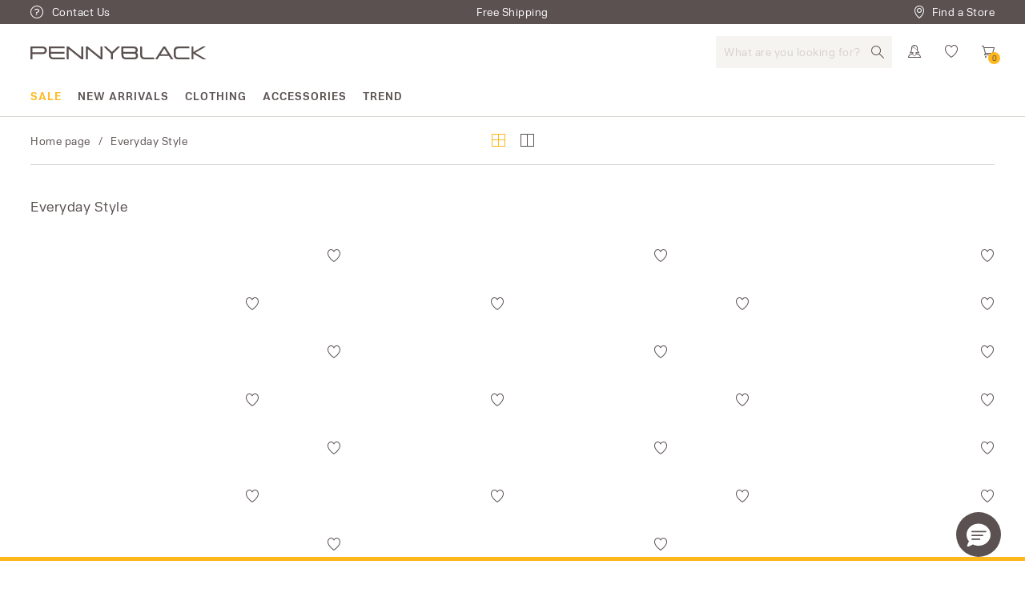

--- FILE ---
content_type: text/html;charset=UTF-8
request_url: https://be.pennyblack.com/everyday-style
body_size: 26365
content:

        <!DOCTYPE html>
      <html data-salemode="1e50195cac7355d7c6d3d1c51321fbea38ddeb4d70546975f12302f4bfed915d" lang="en" data-version="2026.119.1130-193" data-verifalia-validation="false" data-public-path="//be.pennyblack.com/docroot/pennyblack/2026.119.1130-193/dist" data-is-bare-page="" data-egon-zip-base="false" data-egon-validation="false" data-controller="ListingController" class="no-js "><head><meta charset="utf-8"/><meta content="width=device-width, initial-scale=1.0, maximum-scale=5.0" name="viewport"/><meta content="IE=edge" http-equiv="X-UA-Compatible"/><link href="https://be.pennyblack.com" rel="dns-prefetch"/><link href="https://b2c-media.pennyblack.com" rel="dns-prefetch"/><link href="https://connect.facebook.net" rel="dns-prefetch"/><link href="https://www.google-analytics.com" rel="dns-prefetch"/><link href="https://www.google.com/" rel="dns-prefetch"/><link href="https://www.google.it/" rel="dns-prefetch"/><link href="https://www.facebook.com/" rel="dns-prefetch"/><link href="https://tags.tiqcdn.com" rel="dns-prefetch"/><link href="https://vars.hotjar.com" rel="dns-prefetch"/><link href="https://script.hotjar.com" rel="dns-prefetch"/><link href="//be.pennyblack.com/docroot/pennyblack/2026.119.1130-193/dist/main.css" as="style" rel="preload"/><link href="//be.pennyblack.com/docroot/pennyblack/2026.119.1130-193/dist/main.js" as="script" rel="preload"/><link href="//be.pennyblack.com/docroot/pennyblack/2026.119.1130-193/dist/lazyload.js" as="script" rel="preload"/><link crossorigin="anonymous" type="font/woff2" as="font" href="//be.pennyblack.com/docroot/pennyblack/2026.119.1130-193/dist/fonts/pb-icons.woff2" rel="preload"/><link crossorigin="anonymous" type="font/woff2" as="font" href="//be.pennyblack.com/docroot/pennyblack/2026.119.1130-193/dist/fonts/NuberNext-Bold.woff2" rel="preload"/><link crossorigin="anonymous" type="font/woff2" as="font" href="//be.pennyblack.com/docroot/pennyblack/2026.119.1130-193/dist/fonts/NuberNext-DemiBold.woff2" rel="preload"/><link crossorigin="anonymous" type="font/woff2" as="font" href="//be.pennyblack.com/docroot/pennyblack/2026.119.1130-193/dist/fonts/NuberNext-Regular.woff2" rel="preload"/><link href="//be.pennyblack.com/docroot/pennyblack/2026.119.1130-193/dist/images/favicons/apple-touch-icon-152x152.png" sizes="152x152" rel="apple-touch-icon"/><link href="//be.pennyblack.com/docroot/pennyblack/2026.119.1130-193/dist/images/favicons/apple-touch-icon-167x167.png" sizes="167x167" rel="apple-touch-icon"/><link href="//be.pennyblack.com/docroot/pennyblack/2026.119.1130-193/dist/images/favicons/apple-touch-icon-180x180.png" sizes="180x180" rel="apple-touch-icon"/><link href="//be.pennyblack.com/docroot/pennyblack/2026.119.1130-193/dist/images/favicons/favicon.svg" sizes="any" type="image/svg+xml" rel="icon"/><link href="//be.pennyblack.com/docroot/pennyblack/2026.119.1130-193/dist/images/favicons/favicon-16x16.png" sizes="16x16" type="image/png" rel="icon"/><link href="//be.pennyblack.com/docroot/pennyblack/2026.119.1130-193/dist/images/favicons/favicon-32x32.png" sizes="32x32" type="image/png" rel="icon"/><link href="//be.pennyblack.com/docroot/pennyblack/2026.119.1130-193/dist/images/favicons/favicon-192x192.png" sizes="192x192" type="image/png" rel="icon"/><link href="//be.pennyblack.com/docroot/pennyblack/2026.119.1130-193/dist/images/favicons/favicon.ico" type="image/png" rel="icon"/><link color="#5c5151" href="//be.pennyblack.com/docroot/pennyblack/2026.119.1130-193/dist/images/favicons/safari-pinned-tab.svg" rel="mask-icon"/><meta content="#ffffff" name="msapplication-TileColor"/><meta content="#5c5151" name="theme-color"/><meta content="#5c5151" name="apple-mobile-web-app-status-bar-style"/><link crossorigin="use-credentials" href="//be.pennyblack.com/docroot/pennyblack/2026.119.1130-193/dist/manifest.json" rel="manifest"/><title>Everyday Classics | Pennyblack</title><meta content="pennyblack" name="apple-mobile-web-app-title"/><meta content="Be inspired by Pennyblack&amp;#039;s continuous garments: impeccable cut women&amp;#039;s coats, classic shirts and different trouser models for every occasion." name="description"/><meta content="Everyday Classics | Pennyblack" name="title"/><meta content="1618054005144073" property="fb:page_id"/><meta content="website" property="og:type"/><meta content="en" property="og:locale"/><meta content="Everyday Classics | Pennyblack " property="og:title"/><meta content="" property="og:url"/><meta content="//be.pennyblack.com/docroot/pennyblack/2026.119.1130-193/dist/images/pb-logo.svg" property="og:image"/><meta content="Be inspired by Pennyblack&amp;amp;#039;s continuous garments: impeccable cut women&amp;amp;#039;s coats, classic shirts and different trouser models for every occasion." property="og:description"/><meta content="Pennyblack" property="og:site_name"/><meta content="summary" name="twitter:card"/><meta content="@PENNYBLACK_ofcl" name="twitter:site"/><meta content="Everyday Classics | Pennyblack" name="twitter:title"/><meta content="Be inspired by Pennyblack&amp;amp;#039;s continuous garments: impeccable cut women&amp;amp;#039;s coats, classic shirts and different trouser models for every occasion." name="twitter:description"/><meta content="" name="twitter:creator"/><meta content="//be.pennyblack.com/docroot/pennyblack/2026.119.1130-193/dist/images/pb-logo.svg" name="twitter:image"/><link href="https://be.pennyblack.com/everyday-style" rel="canonical"/><link href="https://ie.pennyblack.com/everyday-style" hreflang="en-ie" rel="alternate"/><link href="https://ee.pennyblack.com/everyday-style" hreflang="en-ee" rel="alternate"/><link href="https://mt.pennyblack.com/everyday-style" hreflang="en-mt" rel="alternate"/><link href="https://gr.pennyblack.com/everyday-style" hreflang="en-gr" rel="alternate"/><link href="https://cn.pennyblack.com/everyday-style" hreflang="en-cn" rel="alternate"/><link href="https://www.pennyblack.com" hreflang="x-default" rel="alternate"/><link href="https://es.pennyblack.com/everyday-style" hreflang="en-es" rel="alternate"/><link href="https://at.pennyblack.com/everyday-style" hreflang="en-at" rel="alternate"/><link href="https://cz.pennyblack.com/everyday-style" hreflang="en-cz" rel="alternate"/><link href="https://cy.pennyblack.com/everyday-style" hreflang="en-cy" rel="alternate"/><link href="https://ro.pennyblack.com/everyday-style" hreflang="en-ro" rel="alternate"/><link href="https://pl.pennyblack.com/everyday-style" hreflang="en-pl" rel="alternate"/><link href="https://nl.pennyblack.com/everyday-style" hreflang="en-nl" rel="alternate"/><link href="https://de.pennyblack.com/everyday-style" hreflang="en-de" rel="alternate"/><link href="https://fi.pennyblack.com/everyday-style" hreflang="en-fi" rel="alternate"/><link href="https://be.pennyblack.com/everyday-style" hreflang="en-be" rel="alternate"/><link href="https://bg.pennyblack.com/everyday-style" hreflang="en-bg" rel="alternate"/><link href="https://pt.pennyblack.com/everyday-style" hreflang="en-pt" rel="alternate"/><link href="https://world.pennyblack.com/everyday-style" hreflang="en" rel="alternate"/><link href="https://dk.pennyblack.com/everyday-style" hreflang="en-dk" rel="alternate"/><link href="https://lu.pennyblack.com/everyday-style" hreflang="en-lu" rel="alternate"/><link href="https://lt.pennyblack.com/everyday-style" hreflang="en-lt" rel="alternate"/><link href="https://hr.pennyblack.com/everyday-style" hreflang="en-hr" rel="alternate"/><link href="https://lv.pennyblack.com/everyday-style" hreflang="en-lv" rel="alternate"/><link href="https://it.pennyblack.com/everyday-style" hreflang="it-it" rel="alternate"/><link href="https://hu.pennyblack.com/everyday-style" hreflang="en-hu" rel="alternate"/><link href="https://fr.pennyblack.com/everyday-style" hreflang="en-fr" rel="alternate"/><link href="https://se.pennyblack.com/everyday-style" hreflang="en-se" rel="alternate"/><link href="https://si.pennyblack.com/everyday-style" hreflang="en-si" rel="alternate"/><link href="https://sk.pennyblack.com/everyday-style" hreflang="en-sk" rel="alternate"/><link href="https://gb.pennyblack.com/everyday-style" hreflang="en-gb" rel="alternate"/><style class="critical-css" type="text/css">@font-face{font-family:pb-icons;src:url(//be.pennyblack.com/docroot/pennyblack/2026.119.1130-193/dist/fonts/pb-icons.eot);src:url(//be.pennyblack.com/docroot/pennyblack/2026.119.1130-193/dist/fonts/pb-icons.eot?#iefix) format("eot"),url(//be.pennyblack.com/docroot/pennyblack/2026.119.1130-193/dist/fonts/pb-icons.woff2) format("woff2"),url(//be.pennyblack.com/docroot/pennyblack/2026.119.1130-193/dist/fonts/pb-icons.woff) format("woff"),url(//be.pennyblack.com/docroot/pennyblack/2026.119.1130-193/dist/fonts/pb-icons.ttf) format("truetype"),url(//be.pennyblack.com/docroot/pennyblack/2026.119.1130-193/dist/fonts/pb-icons.svg#pb-icons) format("svg")}@-webkit-keyframes slide-down{0%{-webkit-transform:translateY(0);transform:translateY(0);opacity:0;visibility:hidden}to{visibility:visible;opacity:1;-webkit-transform:translateY(100%);transform:translateY(100%)}}@keyframes slide-down{0%{-webkit-transform:translateY(0);transform:translateY(0);opacity:0;visibility:hidden}to{visibility:visible;opacity:1;-webkit-transform:translateY(100%);transform:translateY(100%)}}@-webkit-keyframes dash{0%{stroke-dashoffset:1000}to{stroke-dashoffset:0}}@keyframes dash{0%{stroke-dashoffset:1000}to{stroke-dashoffset:0}}@-webkit-keyframes dash-check{0%{stroke-dashoffset:-100}to{stroke-dashoffset:900}}@keyframes dash-check{0%{stroke-dashoffset:-100}to{stroke-dashoffset:900}}@-webkit-keyframes up-down{0%{-webkit-transform:translateY(-3px);transform:translateY(-3px)}50%{-webkit-transform:translateY(3px);transform:translateY(3px)}to{-webkit-transform:translateY(-3px);transform:translateY(-3px)}}@keyframes up-down{0%{-webkit-transform:translateY(-3px);transform:translateY(-3px)}50%{-webkit-transform:translateY(3px);transform:translateY(3px)}to{-webkit-transform:translateY(-3px);transform:translateY(-3px)}}@-webkit-keyframes listing-items{0%{opacity:0;-webkit-transform:translateY(25%);transform:translateY(25%)}to{opacity:1;-webkit-transform:translateY(0);transform:translateY(0)}}@keyframes listing-items{0%{opacity:0;-webkit-transform:translateY(25%);transform:translateY(25%)}to{opacity:1;-webkit-transform:translateY(0);transform:translateY(0)}}@keyframes fadeInRight{0%{opacity:0;-webkit-transform:translateX(-20%);transform:translateX(-20%)}to{opacity:1;-webkit-transform:translateX(0);transform:translateX(0)}}@-webkit-keyframes fadeInRight{0%{opacity:0;-webkit-transform:translateX(-20%);transform:translateX(-20%)}to{opacity:1;-webkit-transform:translateX(0);transform:translateX(0)}}@keyframes fadeInDown{0%{opacity:0;-webkit-transform:translateY(-20%);transform:translateY(-20%)}to{opacity:1;-webkit-transform:translateY(0);transform:translateY(0)}}@-webkit-keyframes fadeInDown{0%{opacity:0;-webkit-transform:translateY(-20%);transform:translateY(-20%)}to{opacity:1;-webkit-transform:translateY(0);transform:translateY(0)}}html{line-height:1.15;-ms-text-size-adjust:100%;-webkit-text-size-adjust:100%}body{margin:0}article,aside,footer,header,nav,section{display:block}h1{font-size:2em;margin:.67em 0}figcaption,figure{display:block}figure{margin:1em 40px}hr{-webkit-box-sizing:content-box;box-sizing:content-box;height:0;overflow:visible}main{display:block}pre{font-family:monospace,monospace;font-size:1em}a{background-color:rgba(0,0,0,0);-webkit-text-decoration-skip:objects}abbr[title]{border-bottom:none;text-decoration:underline;-webkit-text-decoration:underline dotted;text-decoration:underline dotted}b,strong{font-weight:inherit;font-weight:bolder}code,kbd,samp{font-family:monospace,monospace;font-size:1em}dfn{font-style:italic}mark{background-color:#ff0;color:#000}small{font-size:80%}sub,sup{font-size:75%;line-height:0;position:relative;vertical-align:baseline}sub{bottom:-.25em}sup{top:-.5em}audio,video{display:inline-block}audio:not([controls]){display:none;height:0}img{border-style:none}svg:not(:root){overflow:hidden}button,input,optgroup,select,textarea{font-family:sans-serif;font-size:100%;line-height:1.15;margin:0}button{overflow:visible}button,select{text-transform:none}[type=reset],[type=submit],button,html [type=button]{-webkit-appearance:button}[type=button]::-moz-focus-inner,[type=reset]::-moz-focus-inner,[type=submit]::-moz-focus-inner,button::-moz-focus-inner{border-style:none;padding:0}[type=button]:-moz-focusring,[type=reset]:-moz-focusring,[type=submit]:-moz-focusring,button:-moz-focusring{outline:1px dotted ButtonText}input{overflow:visible}[type=checkbox],[type=radio]{-webkit-box-sizing:border-box;box-sizing:border-box;padding:0}[type=number]::-webkit-inner-spin-button,[type=number]::-webkit-outer-spin-button{height:auto}[type=search]{-webkit-appearance:textfield;outline-offset:-2px}[type=search]::-webkit-search-cancel-button,[type=search]::-webkit-search-decoration{-webkit-appearance:none}::-webkit-file-upload-button{-webkit-appearance:button;font:inherit}fieldset{padding:.35em .75em .625em}legend{-webkit-box-sizing:border-box;box-sizing:border-box;display:table;max-width:100%;padding:0;color:inherit;white-space:normal}progress{display:inline-block;vertical-align:baseline}textarea{overflow:auto}details{display:block}summary{display:list-item}menu{display:block}canvas{display:inline-block}template{display:none}[hidden]{display:none}html{-webkit-box-sizing:border-box;box-sizing:border-box;font-size:14px}html *,html :after,html :before{-webkit-box-sizing:inherit;box-sizing:inherit}html.smooth{scroll-behavior:smooth}html .loading,html .loading-cta{cursor:wait!important}body{-webkit-box-sizing:border-box;box-sizing:border-box;line-height:1.3;font-weight:400;font-family:PennyBlackFont,Helvetica,Arial,sans-serif;font-size:14px;letter-spacing:.5px;overflow-x:hidden;-webkit-font-smoothing:antialiased;position:relative}a,body{color:#5c5151}a:hover{color:#ffb71b}img{display:inline-block;max-width:100%}figure{margin:0}picture{display:inline-block}.list-default,li,ul{margin:0;padding:0;list-style:none}.slick-slide{margin:0 5px}.slick-dots li.slick-active button:before{color:#ffb71b!important}#print-template{display:none}@font-face{font-family:PennyBlackFont;font-display:swap;src:url(//be.pennyblack.com/docroot/pennyblack/2026.119.1130-193/dist/fonts/NuberNext-Regular.eot);src:url(//be.pennyblack.com/docroot/pennyblack/2026.119.1130-193/dist/fonts/NuberNext-Regular.otf) format("otf"),url(//be.pennyblack.com/docroot/pennyblack/2026.119.1130-193/dist/fonts/NuberNext-Regular.woff2) format("woff2"),url(//be.pennyblack.com/docroot/pennyblack/2026.119.1130-193/dist/fonts/NuberNext-Regular.woff) format("woff"),url(//be.pennyblack.com/docroot/pennyblack/2026.119.1130-193/dist/fonts/NuberNext-Regular.ttf) format("truetype"),url(//be.pennyblack.com/docroot/pennyblack/2026.119.1130-193/dist/fonts/NuberNext-Regular.svg) format("svg");font-weight:400}@font-face{font-family:PennyBlackFont;font-display:swap;src:url(//be.pennyblack.com/docroot/pennyblack/2026.119.1130-193/dist/fonts/NuberNext-DemiBold.eot);src:url(//be.pennyblack.com/docroot/pennyblack/2026.119.1130-193/dist/fonts/NuberNext-DemiBold.otf) format("otf"),url(//be.pennyblack.com/docroot/pennyblack/2026.119.1130-193/dist/fonts/NuberNext-DemiBold.woff2) format("woff2"),url(//be.pennyblack.com/docroot/pennyblack/2026.119.1130-193/dist/fonts/NuberNext-DemiBold.woff) format("woff"),url(//be.pennyblack.com/docroot/pennyblack/2026.119.1130-193/dist/fonts/NuberNext-DemiBold.ttf) format("truetype"),url(//be.pennyblack.com/docroot/pennyblack/2026.119.1130-193/dist/fonts/NuberNext-DemiBold.svg) format("svg");font-weight:600}@font-face{font-family:PennyBlackFont;font-display:swap;src:url(//be.pennyblack.com/docroot/pennyblack/2026.119.1130-193/dist/fonts/NuberNext-Bold.eot);src:url(//be.pennyblack.com/docroot/pennyblack/2026.119.1130-193/dist/fonts/NuberNext-Bold.otf) format("otf"),url(//be.pennyblack.com/docroot/pennyblack/2026.119.1130-193/dist/fonts/NuberNext-Bold.woff2) format("woff2"),url(//be.pennyblack.com/docroot/pennyblack/2026.119.1130-193/dist/fonts/NuberNext-Bold.woff) format("woff"),url(//be.pennyblack.com/docroot/pennyblack/2026.119.1130-193/dist/fonts/NuberNext-Bold.ttf) format("truetype"),url(//be.pennyblack.com/docroot/pennyblack/2026.119.1130-193/dist/fonts/NuberNext-Bold.svg) format("svg");font-weight:700}.sr-only{position:absolute;width:1px;height:1px;margin:-1px;padding:0;overflow:hidden;clip:rect(0,0,0,0);white-space:nowrap;border:0}.content-loader{background-color:#fff;width:100%;height:1000%;opacity:1;position:absolute;top:0;left:0;z-index:3}.lazyload,.lazyloading{opacity:0;min-width:50px;min-height:250px}[class^=icon-]:before{display:none}[class^=icon-] svg{display:inline-block}.font-bold{font-weight:700!important}.font-semibold{font-weight:600!important}.text-color-primary{color:#5c5151}.text-color-secondary{color:#ffb71b}.text-color-light{color:#f5f4f1}.text-color-grey{color:#d6d1cd}.text-color-dark{color:#2b2b2b}.text-color-white{color:#fff}.text-color-black{color:#000}.text-color-error{color:#ff1e1e}.text-color-success{color:#7ed321}.text-color-warning{color:#ffba00}input.lined-field[type=date],input.lined-field[type=email],input.lined-field[type=number],input.lined-field[type=password],input.lined-field[type=tel],input.lined-field[type=text],input[type=date],input[type=email],input[type=number],input[type=password],input[type=tel],input[type=text],select,select.lined-field{height:50px;color:#5c5151;padding:10px 15px;font-size:1.3rem;font-family:PennyBlackFont,Helvetica,Arial,sans-serif;line-height:30px;-webkit-border-radius:0!important;border-radius:0!important;-webkit-appearance:none!important}input:focus[type=date],input:focus[type=email],input:focus[type=number],input:focus[type=password],input:focus[type=tel],input:focus[type=text],select:focus{outline:none;-webkit-border-radius:0!important;border-radius:0!important;-webkit-appearance:none!important}input.lined-field[type=date]::-webkit-input-placeholder,input.lined-field[type=email]::-webkit-input-placeholder,input.lined-field[type=number]::-webkit-input-placeholder,input.lined-field[type=password]::-webkit-input-placeholder,input.lined-field[type=tel]::-webkit-input-placeholder,input.lined-field[type=text]::-webkit-input-placeholder,input[type=date]::-webkit-input-placeholder,input[type=email]::-webkit-input-placeholder,input[type=number]::-webkit-input-placeholder,input[type=password]::-webkit-input-placeholder,input[type=tel]::-webkit-input-placeholder,input[type=text]::-webkit-input-placeholder,select.lined-field::-webkit-input-placeholder,select::-webkit-input-placeholder{font-size:14px;color:#d6d1cd}input.lined-field[type=date]::-moz-placeholder,input.lined-field[type=email]::-moz-placeholder,input.lined-field[type=number]::-moz-placeholder,input.lined-field[type=password]::-moz-placeholder,input.lined-field[type=tel]::-moz-placeholder,input.lined-field[type=text]::-moz-placeholder,input[type=date]::-moz-placeholder,input[type=email]::-moz-placeholder,input[type=number]::-moz-placeholder,input[type=password]::-moz-placeholder,input[type=tel]::-moz-placeholder,input[type=text]::-moz-placeholder,select.lined-field::-moz-placeholder,select::-moz-placeholder{font-size:14px;color:#d6d1cd}input.lined-field[type=date]::-ms-input-placeholder,input.lined-field[type=email]::-ms-input-placeholder,input.lined-field[type=number]::-ms-input-placeholder,input.lined-field[type=password]::-ms-input-placeholder,input.lined-field[type=tel]::-ms-input-placeholder,input.lined-field[type=text]::-ms-input-placeholder,input[type=date]::-ms-input-placeholder,input[type=email]::-ms-input-placeholder,input[type=number]::-ms-input-placeholder,input[type=password]::-ms-input-placeholder,input[type=tel]::-ms-input-placeholder,input[type=text]::-ms-input-placeholder,select.lined-field::-ms-input-placeholder,select::-ms-input-placeholder{font-size:14px;color:#d6d1cd}input.lined-field[type=date]::placeholder,input.lined-field[type=email]::placeholder,input.lined-field[type=number]::placeholder,input.lined-field[type=password]::placeholder,input.lined-field[type=tel]::placeholder,input.lined-field[type=text]::placeholder,input[type=date]::placeholder,input[type=email]::placeholder,input[type=number]::placeholder,input[type=password]::placeholder,input[type=tel]::placeholder,input[type=text]::placeholder,select.lined-field::placeholder,select::placeholder{font-size:14px;color:#d6d1cd}input.lined-field[type=date],input.lined-field[type=email],input.lined-field[type=number],input.lined-field[type=password],input.lined-field[type=tel],input.lined-field[type=text],select.lined-field{background:rgba(0,0,0,0);border:0;border-bottom:1px solid #5c5151;padding:10px 0}input.lined-field:focus[type=date],input.lined-field:focus[type=email],input.lined-field:focus[type=number],input.lined-field:focus[type=password],input.lined-field:focus[type=tel],input.lined-field:focus[type=text],select.lined-field:focus{border:none;border-bottom:1px solid #5c5151;-webkit-border-radius:0;border-radius:0;-webkit-appearance:none}input[type=date],input[type=email],input[type=number],input[type=password],input[type=tel],input[type=text],select{border:1px solid #5c5151;width:100%}input[type=date]:focus,input[type=email]:focus,input[type=number]:focus,input[type=password]:focus,input[type=tel]:focus,input[type=text]:focus,select:focus{border:1px solid #d6d1cd;color:#2b2b2b}input[type=date][disabled=disabled],input[type=date][disabled],input[type=email][disabled=disabled],input[type=email][disabled],input[type=number][disabled=disabled],input[type=number][disabled],input[type=password][disabled=disabled],input[type=password][disabled],input[type=tel][disabled=disabled],input[type=tel][disabled],input[type=text][disabled=disabled],input[type=text][disabled],select[disabled=disabled],select[disabled]{border:1px solid #d6d1cd;background:#f5f4f1;color:#d6d1cd}input[type=date][disabled=disabled]~label,input[type=date][disabled]~label,input[type=email][disabled=disabled]~label,input[type=email][disabled]~label,input[type=number][disabled=disabled]~label,input[type=number][disabled]~label,input[type=password][disabled=disabled]~label,input[type=password][disabled]~label,input[type=tel][disabled=disabled]~label,input[type=tel][disabled]~label,input[type=text][disabled=disabled]~label,input[type=text][disabled]~label,select[disabled=disabled]~label,select[disabled]~label{color:#d6d1cd}input[type=date].error:not(.lined-field),input[type=email].error:not(.lined-field),input[type=number].error:not(.lined-field),input[type=password].error:not(.lined-field),input[type=tel].error:not(.lined-field),input[type=text].error:not(.lined-field),select.error:not(.lined-field){border:1px solid #ff1e1e}input[type=date].success:not(.lined-field),input[type=email].success:not(.lined-field),input[type=number].success:not(.lined-field),input[type=password].success:not(.lined-field),input[type=tel].success:not(.lined-field),input[type=text].success:not(.lined-field),select.success:not(.lined-field){border:1px solid #7ed321;background:url(//be.pennyblack.com/docroot/pennyblack/2026.119.1130-193/dist/fonts/success.svg) no-repeat 95%}input[type=date].success:not(.lined-field)[name=j_password],input[type=date].success:not(.lined-field)[type=password],input[type=email].success:not(.lined-field)[name=j_password],input[type=email].success:not(.lined-field)[type=password],input[type=number].success:not(.lined-field)[name=j_password],input[type=number].success:not(.lined-field)[type=password],input[type=password].success:not(.lined-field)[name=j_password],input[type=password].success:not(.lined-field)[type=password],input[type=tel].success:not(.lined-field)[name=j_password],input[type=tel].success:not(.lined-field)[type=password],input[type=text].success:not(.lined-field)[name=j_password],input[type=text].success:not(.lined-field)[type=password],select.success:not(.lined-field)[name=j_password],select.success:not(.lined-field)[type=password]{background:url(//be.pennyblack.com/docroot/pennyblack/2026.119.1130-193/dist/fonts/success.svg) no-repeat 85% 50%}input[type=date],input[type=email],input[type=number],input[type=password],input[type=tel],input[type=text],select{font-size:14px}input[type=date].lined-field.error,input[type=email].lined-field.error,input[type=number].lined-field.error,input[type=password].lined-field.error,input[type=tel].lined-field.error,input[type=text].lined-field.error,select.lined-field.error{border-bottom:1px solid #ff1e1e}input[type=date].lined-field.success,input[type=email].lined-field.success,input[type=number].lined-field.success,input[type=password].lined-field.success,input[type=tel].lined-field.success,input[type=text].lined-field.success,select.lined-field.success{border-bottom:1px solid #7ed321;background:url(//be.pennyblack.com/docroot/pennyblack/2026.119.1130-193/dist/fonts/success.svg) no-repeat 95%}@media screen and (max-width:767px){input[type=date],input[type=email],input[type=number],input[type=password],input[type=tel],input[type=text],select{font-size:16px}}input[type=password]::-ms-clear,input[type=password]::-ms-reveal{display:none}input[type=number]::-webkit-inner-spin-button,input[type=number]::-webkit-outer-spin-button{-webkit-appearance:none;-moz-appearance:textfield;margin:0}textarea{border:1px solid #2b2b2b;font-size:14px;padding:15px}textarea::-webkit-input-placeholder{font-size:14px}textarea::-moz-placeholder{font-size:14px}textarea::-ms-input-placeholder{font-size:14px}textarea::placeholder{font-size:14px}button{font-family:PennyBlackFont,Helvetica,Arial,sans-serif}select{background:url(//be.pennyblack.com/docroot/pennyblack/2026.119.1130-193/dist/fonts/chevron-down.svg) no-repeat 95%;-webkit-background-size:auto auto;background-size:auto}select.success:not(.lined-field){background:url(//be.pennyblack.com/docroot/pennyblack/2026.119.1130-193/dist/fonts/chevron-down.svg) no-repeat 95%}select::-ms-expand{display:none}.disabled-input{position:relative}.disabled-input p{height:50px;background:#d6d1cd;line-height:50px;padding:0 15px}input.trasparent-input{border:none;background:none}.custom-date,.input-date{background-image:url(//be.pennyblack.com/docroot/pennyblack/2026.119.1130-193/dist/fonts/calendar.svg);background-repeat:no-repeat;background-position:98%;-webkit-background-size:20px auto;background-size:20px auto}.custom-date :-moz-placeholder,.custom-date :-ms-input-placeholder,.custom-date ::-moz-placeholder,.custom-date ::-webkit-input-placeholder,.input-date :-moz-placeholder,.input-date :-ms-input-placeholder,.input-date ::-moz-placeholder,.input-date ::-webkit-input-placeholder{font-family:PennyBlackFont,Helvetica,Arial,sans-serif}.input_label-spacer{margin-top:19px}.toggle-password{font-size:20px;display:block;position:absolute;right:10px;-webkit-transform:translateY(-50%);-ms-transform:translateY(-50%);transform:translateY(-50%)}.toggle-password:after{-webkit-transition:opacity .2s ease-in-out;-o-transition:opacity ease-in-out .2s;transition:opacity .2s ease-in-out;content:"";display:block;width:100%;height:0;position:absolute;left:0;top:45%;border-top:1px solid #5c5151;-webkit-transform:rotate(-45deg);-ms-transform:rotate(-45deg);transform:rotate(-45deg);-webkit-transform-origin:center center;-ms-transform-origin:center center;transform-origin:center center;opacity:0}.toggle-password.is-password-visible:after{opacity:1}.pwd-container{position:relative}.form-group{margin-bottom:20px}.form-group .label,.form-group label{position:relative;text-transform:uppercase;margin-right:auto;display:block;font-size:12px;margin-bottom:5px}.form-group .label.no-opacity-label,.form-group label.no-opacity-label{opacity:0}.form-group .label.disabled,.form-group label.disabled{color:#d6d1cd}.form-group .label span,.form-group label span{text-transform:none}.form-group .label .hint,.form-group label .hint{float:right;margin-bottom:5px}.form-group .error{color:#ff1e1e}.form-group .error p{padding:10px 20px}.form-group span.error{display:block;margin-top:3px;border:none;font-size:1rem}.form-group .error-label{color:#ff1e1e;padding:5px 0}.form-group .icon-wrapper{position:relative;width:100%}.form-group .icon-wrapper i{position:absolute;bottom:25px;-webkit-transform:translateY(50%);-ms-transform:translateY(50%);transform:translateY(50%);right:15px;pointer-events:none}.form-group .icon-wrapper i.toggle-password{pointer-events:auto}form .error{color:#ff1e1e}form div.error,form p.error,form span.error{border:0}form div.error{margin-bottom:20px}.account-acceptance .error{margin-top:5px}fieldset{padding:0;margin:0}fieldset.separator{margin:40px 0}textarea{width:100%;height:100px;resize:none;border:1px solid #5c5151}.alert{border:1px solid #ff1e1e;color:#ff1e1e;padding:10px 20px;font-size:1.4rem;margin-bottom:20px;margin-top:10px;-webkit-transition:all .5s linear;-o-transition:all .5s linear;transition:all .5s linear;min-height:50px}.alert.hide{padding:0 20px!important;border:none!important;height:0!important;overflow:hidden}.alert.alert-success{border-color:#7ed321;color:#7ed321}.custom-checkbox{position:relative}.custom-checkbox input[type=checkbox]{position:absolute;opacity:0;width:30px;height:30px;margin:-7px 0 0 -7px;top:0;left:0}.custom-checkbox input[type=checkbox]~label:after{content:none}.custom-checkbox input[type=checkbox]:checked~label:after{content:""}.custom-checkbox input[type=checkbox]:disabled~label{color:#d6d1cd}.custom-checkbox input[type=checkbox]:disabled~label:before{border-color:#d6d1cd}.custom-checkbox label{position:relative;display:inline-block;margin:0;padding-left:25px;line-height:1.15;font-size:14px}.custom-checkbox label:after,.custom-checkbox label:before{position:absolute;top:0;content:""}.custom-checkbox label:before{height:16px;width:16px;border:1px solid #5c5151;left:0;top:calc(50% - 8px)}.custom-checkbox label:after{height:5px;width:10px;border-left:1px solid #5c5151;border-bottom:1px solid #5c5151;top:calc(50% - 3px);-webkit-transform:rotate(-45deg);-ms-transform:rotate(-45deg);transform:rotate(-45deg);left:3px}.checkbox-2{position:relative}.checkbox-2 label{display:-webkit-box;display:-ms-flexbox;display:flex;-webkit-box-align:center;-ms-flex-align:center;align-items:center}.checkbox-2 label input{position:absolute;top:0;left:0;opacity:0}.checkbox-2 label input:checked~.check:after{display:block}.checkbox-2 label .check{display:inline-block;width:16px;height:16px;border:1px solid #000;margin-right:10px}.checkbox-2 label .check:after{content:"";position:absolute;display:none;height:5px;width:10px;border-left:1px solid #2b2b2b;border-bottom:1px solid #2b2b2b;-webkit-transform:rotate(-45deg);-ms-transform:rotate(-45deg);transform:rotate(-45deg);left:3px;top:5px}.switch{position:relative;width:40px;height:20px}.switch input{opacity:0;width:0;height:0}.switch input:checked+.slider{background-color:#7ed321}.switch input:checked+.slider:before{-webkit-transform:translateX(18px);-ms-transform:translateX(18px);transform:translateX(18px)}.switch .slider{position:absolute;cursor:pointer;top:0;left:0;right:0;bottom:0;background-color:#d8d8d8;-webkit-transition:.4s;-o-transition:.4s;transition:.4s;-webkit-border-radius:34px;border-radius:34px;height:20px}.switch .slider:before{position:absolute;content:"";height:14px;width:14px;left:4px;bottom:3px;background-color:#000;-webkit-transition:.4s;-o-transition:.4s;transition:.4s;-webkit-border-radius:50%;border-radius:50%}.pb-custom-radio input{position:absolute;opacity:0}.pb-custom-radio input:checked~label{color:#5c5151}.pb-custom-radio input:checked~label:after{background-color:#5c5151;border:none}.pb-custom-radio label{position:relative;line-height:1;display:-webkit-box;display:-ms-flexbox;display:flex;-webkit-box-align:center;-ms-flex-align:center;align-items:center;cursor:pointer}.pb-custom-radio label:after,.pb-custom-radio label:before{content:"";display:block;-webkit-border-radius:50%;border-radius:50%}.pb-custom-radio label:before{border:1px solid #5c5151;width:16px;height:16px;margin-right:9px}.pb-custom-radio label:after{position:absolute;background-color:rgba(0,0,0,0);left:4px;width:8px;height:8px;-webkit-transform:translateY(-50%);-ms-transform:translateY(-50%);transform:translateY(-50%);top:50%}.custom-radio label{display:-webkit-box;display:-ms-flexbox;display:flex;margin:0;position:relative}.custom-radio input{opacity:0;position:absolute;top:-7px;left:-7px;width:30px;height:30px}.custom-radio input:checked+.radio:after{opacity:1}.custom-radio input:disabled+.radio{opacity:.4}.custom-radio .radio{display:block;width:16px;height:16px;border:1px solid #000;-webkit-border-radius:50%;border-radius:50%;position:relative;margin-right:10px}.custom-radio .radio:after{opacity:0;content:"";width:8px;height:8px;position:absolute;top:50%;left:50%;-webkit-transform:translate(-50%,-50%);-ms-transform:translate(-50%,-50%);transform:translate(-50%,-50%);background:#000;-webkit-border-radius:50%;border-radius:50%;-webkit-transition:all .2s ease-in-out;-o-transition:all .2s ease-in-out;transition:all .2s ease-in-out}.custom-radio.no-radio .radio{height:0;width:0;opacity:0;margin:0}.custom-radio.no-radio .radio:after{display:none}.check-col{cursor:pointer;display:inline-block;margin-right:10px;margin-bottom:10px}.check-col label{display:block;position:relative;cursor:pointer}.check-col input{width:0;height:0;position:absolute;top:0;left:0;opacity:0}.check-col .pb-custom-label{display:-webkit-box;display:-ms-flexbox;display:flex;height:50px;-webkit-box-align:center;-ms-flex-align:center;align-items:center;padding:0 20px;font-size:14px;background-color:#d6d1cd;color:#2b2b2b}.check-col input:checked+.pb-custom-label{background-color:#5c5151;color:#fff}.pwd-utility .form-group .anchor-primary{position:absolute;top:50%;left:0;-webkit-transform:translateY(-50%);-ms-transform:translateY(-50%);transform:translateY(-50%)}.pwd-utility-change{display:none;width:100%}.custom-radio-svg{width:46px;height:46px;position:relative}.custom-radio-svg label{width:100%;height:100%;position:absolute;top:0;left:0}.custom-radio-svg label:after{content:attr(data-value-label);color:#2b2b2b;display:block;position:absolute;top:50%;left:50%;-webkit-transform:translate(-50%,-50%);-ms-transform:translate(-50%,-50%);transform:translate(-50%,-50%)}.custom-radio-svg input{opacity:0;position:absolute;top:0;left:0}.custom-radio-svg input:checked~.svg-radio circle{stroke-dashoffset:0}.custom-radio-svg .svg-radio{fill:none;pointer-events:none;width:100%;height:100%}.custom-radio-svg .svg-radio circle{stroke:#2b2b2b;stroke-width:2;stroke-dasharray:1000;stroke-dashoffset:1000;-webkit-transition:all .5s ease-in-out;-o-transition:all .5s ease-in-out;transition:all .5s ease-in-out}.collapse-wrapper{border-bottom:1px solid #d8d8d8;position:relative}.collapse-wrapper .toggler{display:block;margin:1rem 0;font-size:18px;font-weight:600;line-height:21px;padding:0 20px 0 5px}.collapse-wrapper .toggler:before{position:absolute;right:5px}.collapse-wrapper .toggler.collapsed:before{-webkit-transform:rotate(-180deg);-ms-transform:rotate(-180deg);transform:rotate(-180deg)}.button,button,input[type=button],input[type=submit]{padding:0;margin:0;background-color:rgba(0,0,0,0);border:none;outline:none;cursor:pointer;color:#5c5151}.button:focus,button:focus,input[type=button]:focus,input[type=submit]:focus{outline:none}.button[disabled=disabled],.button[disabled],button[disabled=disabled],button[disabled],input[type=button][disabled=disabled],input[type=button][disabled],input[type=submit][disabled=disabled],input[type=submit][disabled]{opacity:.4;cursor:not-allowed}.cta,.cta-icon,.cta-primary,.cta-secondary,.cta-tertiary,.cta-w-icon{text-transform:uppercase;text-align:center;font-size:14px;height:50px;letter-spacing:1px;display:-webkit-inline-box;display:-ms-inline-flexbox;display:inline-flex;-webkit-box-align:center;-ms-flex-align:center;align-items:center;-webkit-box-pack:center;-ms-flex-pack:center;justify-content:center}.cta-icon[disabled=disabled],.cta-icon[disabled],.cta-primary[disabled=disabled],.cta-primary[disabled],.cta-secondary[disabled=disabled],.cta-secondary[disabled],.cta-tertiary[disabled=disabled],.cta-tertiary[disabled],.cta-w-icon[disabled=disabled],.cta-w-icon[disabled],.cta[disabled=disabled],.cta[disabled]{opacity:.4;cursor:not-allowed}a.cta-icon[disabled=disabled],a.cta-icon[disabled],a.cta-primary[disabled=disabled],a.cta-primary[disabled],a.cta-secondary[disabled=disabled],a.cta-secondary[disabled],a.cta-tertiary[disabled=disabled],a.cta-tertiary[disabled],a.cta-w-icon[disabled=disabled],a.cta-w-icon[disabled],a.cta[disabled=disabled],a.cta[disabled]{pointer-events:none}.cta-primary,.cta-secondary{padding:0 19px;text-align:center;min-width:184px}.cta-primary{color:#fff;background:#5c5151}.cta-primary:hover{color:#fff;background:#332d2d;border:none;text-decoration:none}.cta-secondary{color:#2b2b2b;border:1px solid #2b2b2b}.cta-secondary:hover{color:#2b2b2b}.cta-tertiary{border:1px solid #d6d1cd;padding:14px;-webkit-border-radius:20px;border-radius:20px}.cta-icon{display:-webkit-box;display:-ms-flexbox;display:flex;-webkit-box-align:center;-ms-flex-align:center;align-items:center;-webkit-box-pack:center;-ms-flex-pack:center;justify-content:center;padding-top:0;padding-bottom:0}.cta-icon svg{width:30px;display:none}.cta-icon i{padding-right:10px;font-size:1.8rem}.cta-close{padding-right:25px;font-size:1.2rem}.cta-close:after,.cta-close:before{position:absolute;top:-3px;right:0;font-size:1.8rem}.cta-full-width,.cta-w-icon{width:100%}input[type=file]{border:1px solid #2b2b2b;padding:10px}input[type=file]:focus{outline:1px solid #ff1e1e}.cta-primary,.cta-secondary{height:50px;position:relative;display:-webkit-box;display:-ms-flexbox;display:flex;-webkit-box-orient:horizontal;-webkit-box-direction:normal;-ms-flex-flow:row;flex-flow:row;-webkit-box-align:center;-ms-flex-align:center;align-items:center;-webkit-box-pack:center;-ms-flex-pack:center;justify-content:center;-webkit-transition:all .7s cubic-bezier(.27,0,.59,.99);-o-transition:all .7s cubic-bezier(.27,0,.59,.99);transition:all .7s cubic-bezier(.27,0,.59,.99)}.cta-primary .cta-label,.cta-secondary .cta-label{position:relative;display:block;overflow:hidden;width:100%;height:auto}.cta-primary .cta-label:after,.cta-primary .cta-label:before,.cta-secondary .cta-label:after,.cta-secondary .cta-label:before{content:attr(data-label);display:block;width:100%;height:auto;-webkit-transition:all .4s cubic-bezier(.27,0,.59,.99);-o-transition:all .4s cubic-bezier(.27,0,.59,.99);transition:all .4s cubic-bezier(.27,0,.59,.99)}.cta-primary .cta-label:before,.cta-secondary .cta-label:before{opacity:1}.cta-primary .cta-label:after,.cta-secondary .cta-label:after{position:absolute;top:0;left:0;opacity:0;-webkit-transform:translateY(110%);-ms-transform:translateY(110%);transform:translateY(110%)}.cta-primary:hover .cta-label:before,.cta-secondary:hover .cta-label:before{opacity:0;-webkit-transform:translateY(-110%);-ms-transform:translateY(-110%);transform:translateY(-110%)}.cta-primary:hover .cta-label:after,.cta-secondary:hover .cta-label:after{opacity:1;-webkit-transform:translateY(0);-ms-transform:translateY(0);transform:translateY(0)}.cta--tag,.cta--underline,.cta-base{padding:.5em 0;text-decoration:none;color:#2b2b2b;background:none}.cta--tag:hover,.cta--underline:hover,.cta-base:hover{text-decoration:none;color:#2b2b2b}.cta--underline{color:#5c5151;padding:0 0 4px;display:inline-block;position:relative;overflow:hidden}.cta--underline:after,.cta--underline:before{content:"";display:block;margin:4px 0 0;border-top:2px solid #ffb71b;-webkit-transition:all .8s cubic-bezier(.8,0,.19,.99);-o-transition:all .8s cubic-bezier(.8,0,.19,.99);transition:all .8s cubic-bezier(.8,0,.19,.99);position:absolute;bottom:0;left:0}.cta--underline:before{width:30%}.cta--underline:after{width:0}.cta--underline:focus,.cta--underline:hover{color:#5c5151}.cta--underline:focus:before,.cta--underline:hover:before{width:30%}.cta--underline:focus:after,.cta--underline:hover:after{width:100%}.cta--link{color:#2b2b2b;text-decoration:none;position:relative}.cta--link:before{content:"";display:block;width:100%;border-top:1px solid #2b2b2b;position:absolute;bottom:0;left:0}.cta--link:after{content:"";display:block;width:0;border-top:1px solid #2b2b2b;position:absolute;bottom:0;left:50%;-webkit-transition:all .7s cubic-bezier(.25,.06,.41,.99);-o-transition:all .7s cubic-bezier(.25,.06,.41,.99);transition:all .7s cubic-bezier(.25,.06,.41,.99)}.cta--link:hover{color:#2b2b2b;text-decoration:none;border:none}.cta--link:hover:before{display:none}.cta--link:hover:after{width:100%;left:0}.cta--link:hover.no--hover{color:#000;color:initial}.cta--tag{font-size:12px;line-height:.83;padding:10px 15px;color:#000;background:#efebe8;-webkit-transition:all .1s ease-in-out;-o-transition:all .1s ease-in-out;transition:all .1s ease-in-out}.cta--tag:hover{background:#5c5151;color:#fff}.cta-w-icon{color:#fff;background:#5c5151;overflow:hidden;margin:0;padding:0;outline:none;position:relative}.cta-w-icon.disabled,.cta-w-icon:disabled{background:#5c5151;border-color:#5c5151;pointer-events:none}.cta-w-icon:hover{background:#332d2d;border:none;text-decoration:none}.cta-w-icon.animate .default-title:after,.cta-w-icon.animate .default-title:before{-webkit-transform:translateY(-100%);-ms-transform:translateY(-100%);transform:translateY(-100%)}.cta-w-icon.animate .changed-title{opacity:1}.cta-w-icon.animate .changed-title:after,.cta-w-icon.animate .changed-title:before{color:#2b2b2b;-webkit-transform:translateY(0);-ms-transform:translateY(0);transform:translateY(0)}.cta-w-icon.animate .bg-button{top:0;-webkit-transition:all .7s ease-in-out;-o-transition:all .7s ease-in-out;transition:all .7s ease-in-out}.cta-w-icon.up .bg-button{top:-100%;-webkit-transition:all .2s ease-in-out;-o-transition:all .2s ease-in-out;transition:all .2s ease-in-out}.cta-w-icon .default-title{display:none}.cta-w-icon .bg-button{display:block;width:100%;height:100%;background:#ffb71b;position:absolute;top:100%;left:0}.cta-w-icon .default-title{color:#fff;opacity:1;display:-webkit-box;display:-ms-flexbox;display:flex;width:100%;height:auto;-webkit-box-align:center;-ms-flex-align:center;align-items:center;-webkit-box-pack:center;-ms-flex-pack:center;justify-content:center;position:absolute;top:50%;left:0;-webkit-transform:translateY(-50%);-ms-transform:translateY(-50%);transform:translateY(-50%);-webkit-transition:all .2s ease-in-out;-o-transition:all .2s ease-in-out;transition:all .2s ease-in-out;overflow:hidden}.cta-w-icon .default-title:after{content:attr(data-title);font-weight:700;margin-left:10px}.cta-w-icon .default-title:after,.cta-w-icon .default-title:before{-webkit-transform:translateY(0);-ms-transform:translateY(0);transform:translateY(0);-webkit-transition:all .3s ease-in-out;-o-transition:all .3s ease-in-out;transition:all .3s ease-in-out}.cta-w-icon .changed-title{opacity:0;display:-webkit-box;display:-ms-flexbox;display:flex;width:100%;height:auto;-webkit-box-align:center;-ms-flex-align:center;align-items:center;-webkit-box-pack:center;-ms-flex-pack:center;justify-content:center;position:absolute;top:50%;left:0;-webkit-transform:translateY(-50%);-ms-transform:translateY(-50%);transform:translateY(-50%);-webkit-transition:all .2s ease-in-out;-o-transition:all .2s ease-in-out;transition:all .2s ease-in-out;overflow:hidden}.cta-w-icon .changed-title:after,.cta-w-icon .changed-title:before{-webkit-transform:translateY(-100%);-ms-transform:translateY(-100%);transform:translateY(-100%);-webkit-transition:all .3s ease-in-out .5s;-o-transition:all .3s .5s ease-in-out;transition:all .3s ease-in-out .5s}.cta-w-icon .changed-title:after{content:attr(data-title);font-weight:700;margin-left:10px}.wish-switch{width:16px;height:16px;position:relative}.wish-switch [class^=icon-wishlist]{text-decoration:none;position:absolute;top:0;right:0}.wish-switch .icon-wishlist-on{color:#ffb71b;opacity:0;-webkit-transform:scale(0);-ms-transform:scale(0);transform:scale(0);-webkit-transition:all .1s cubic-bezier(.25,-.06,1,1.64);-o-transition:all .1s cubic-bezier(.25,-.06,1,1.64);transition:all .1s cubic-bezier(.25,-.06,1,1.64)}.wish-switch.on-wishlist .icon-wishlist{display:none}.wish-switch.on-wishlist .icon-wishlist-on{opacity:1;-webkit-transform:scale(1);-ms-transform:scale(1);transform:scale(1)}.nexted-buttons{-webkit-box-flex:0;-ms-flex:0 0 50%;flex:0 0 50%;max-width:50%;position:relative;width:50%;padding-right:10px;padding-left:10px}@media screen and (max-width:767px){.nexted-buttons{-webkit-box-flex:0;-ms-flex:0 0 100%;flex:0 0 100%;max-width:100%;width:100%}}.nexted-buttons:nth-child(odd){margin-bottom:0}@media screen and (max-width:767px){.nexted-buttons:nth-child(odd){margin-bottom:5px}}.pb-bg-primary{background:#5c5151!important}.pb-bg-secondary{background:#ffb71b!important}.pb-bg-light{background:#f5f4f1!important}.pb-bg-grey{background:#d6d1cd!important}.pb-bg-dark{background:#2b2b2b!important}.pb-bg-white{background:#fff!important}.pb-bg-black{background:#000!important}.pb-bg-tags{background:#efebe8!important}.pb-bg-debug{background:#ff1e1e!important}.pb-bg-success{background:#7ed321!important}.pb-bg-rust{background:#b3480e!important}.pb-bg-aquamarine{background:#038674!important}.pb-bg-saffron{background:#dd8620!important}.pb-bg-blue{background:#006393!important}.pb-bg-follower{background:#d8d8d8!important}.pb-bg-fan{background:#f5f4f1!important}.pb-bg-friend{background:#fdd773!important}.pb-bg-lover{background:#ffb71b!important}.pb-bg-addicted{background:#b37e1f!important}.pb-color-primary,.pb-color-primary *{color:#5c5151!important}.pb-color-secondary,.pb-color-secondary *{color:#ffb71b!important}.pb-color-light,.pb-color-light *{color:#f5f4f1!important}.pb-color-grey,.pb-color-grey *{color:#d6d1cd!important}.pb-color-dark,.pb-color-dark *{color:#2b2b2b!important}.pb-color-white,.pb-color-white *{color:#fff!important}.pb-color-black,.pb-color-black *{color:#000!important}.pb-color-error,.pb-color-error *{color:#ff1e1e!important}.pb-color-success,.pb-color-success *{color:#7ed321!important}.pb-color-warning,.pb-color-warning *{color:#ffba00!important}.c-header{width:100%;position:relative;z-index:6;background-color:#fff}.c-header .c-h__menu-mobile{display:none;background:#fff;border-right:1px solid #d6d1cd;left:0;width:29.83871%;height:100vh}.c-header .c-h__strip-container{width:94.0625%;margin:0 auto;max-width:1600px}.c-header .c-h__strip{width:100%;height:30px;background:#5c5151}.c-header .c-h__strip,.c-header .c-h__strip__links{display:-webkit-box;display:-ms-flexbox;display:flex}.c-header .c-h__strip__links{color:#fff;height:100%;max-width:1600px;-webkit-box-orient:horizontal;-webkit-box-direction:normal;-ms-flex-flow:row nowrap;flex-flow:row nowrap;-webkit-box-pack:justify;-ms-flex-pack:justify;justify-content:space-between;-webkit-box-align:center;-ms-flex-align:center;align-items:center}.c-header .c-h__strip__links__link{-webkit-box-flex:0;-ms-flex:0 0 25%;flex:0 0 25%}.c-header .c-h__strip__links__link [class^=icon-]{font-size:16px}.c-header .c-h__strip__links__link.center-link{-webkit-box-flex:0;-ms-flex:0 0 50%;flex:0 0 50%;max-width:50%;text-align:center}.c-header .c-h__strip__links__link.center-link span{margin:0;opacity:0}.c-header .c-h__strip__links__link.center-link.slick-slider span{opacity:1}.c-header .c-h__strip__links__link a{font-size:14px;color:#fff;margin-left:10px}.c-header .c-h__strip__links__link:first-child div{display:-webkit-box;display:-ms-flexbox;display:flex;-webkit-box-orient:horizontal;-webkit-box-direction:normal;-ms-flex-flow:row;flex-flow:row;-webkit-box-align:center;-ms-flex-align:center;align-items:center}.c-header .c-h__strip__links__link:last-child div{display:-webkit-box;display:-ms-flexbox;display:flex;-webkit-box-orient:horizontal;-webkit-box-direction:normal;-ms-flex-flow:row;flex-flow:row;-webkit-box-align:center;-ms-flex-align:center;align-items:center;-webkit-box-pack:end;-ms-flex-pack:end;justify-content:flex-end}.c-header .c-h__main{position:relative;width:100%;height:70px;background:#fff}.c-header .c-h__bar{width:94.0625%;margin:0 auto;max-width:1600px;position:relative;height:100%;display:-webkit-box;display:-ms-flexbox;display:flex;-webkit-box-orient:horizontal;-webkit-box-direction:normal;-ms-flex-flow:row nowrap;flex-flow:row nowrap;-webkit-box-align:center;-ms-flex-align:center;align-items:center;z-index:7}.c-header .c-h__bar__menu-btn{display:none;margin-right:30px;color:#5c5151;-webkit-box-flex:0;-ms-flex:0 0 20px;flex:0 0 20px}.c-header .c-h__bar__menu-btn .icon-close{display:none}.c-header .c-h__bar__menu-btn .icon-menu{width:100%}.c-header .c-h__bar__menu-btn.active-menu .icon-close{display:block;width:100%}.c-header .c-h__bar__menu-btn.active-menu .icon-menu{display:none}.c-header .c-h__bar__logo{-webkit-box-flex:0;-ms-flex:0 0 220px;flex:0 0 220px}.c-header .c-h__bar__nav{z-index:6;-webkit-box-flex:1;-ms-flex:1 1 50%;flex:1 1 50%;height:100%;margin-left:30px}.c-header .c-h__bar__nav__items{height:100%;display:-webkit-box;display:-ms-flexbox;display:flex;-webkit-box-align:center;-ms-flex-align:center;align-items:center;margin:0;padding:0}.c-header .c-h__bar__nav__items li{margin-right:20px;list-style:none;height:100%;display:-webkit-box;display:-ms-flexbox;display:flex}.c-header .c-h__bar__nav__items li:first-child a{color:#ffb71b}.c-header .c-h__bar__nav__items li.active{border-bottom:3px solid #5c5151}.c-header .c-h__bar__nav__items li a{-ms-flex-item-align:center;align-self:center;color:#5c5151;font-weight:700;text-decoration:none;text-transform:uppercase;letter-spacing:1px;line-height:12px}.c-header .c-h__bar__nav__items li a.sales,.c-header .c-h__bar__nav__items li a:hover{color:#ffb71b}.c-header .c-h__bar__nav__items li span.icon-right-arrow{display:none}.c-header .c-h__bar__search-container{-webkit-box-flex:0;-ms-flex:0 0 220px;flex:0 0 220px;height:40px;margin-right:20px}.c-header .c-h__bar__actions{-webkit-box-flex:0;-ms-flex:0 0 108px;flex:0 0 108px;height:100%;display:-webkit-box;display:-ms-flexbox;display:flex;-webkit-box-orient:horizontal;-webkit-box-direction:normal;-ms-flex-flow:row nowrap;flex-flow:row nowrap;-webkit-box-pack:justify;-ms-flex-pack:justify;justify-content:space-between}.c-header .c-h__bar__actions.hide{display:none}.c-header .c-h__bar__actions a{-ms-flex-item-align:center;align-self:center;font-size:16px;color:#ffb71b}.c-header .c-h__bar__actions button{color:#5c5151;display:-webkit-box;display:-ms-flexbox;display:flex;position:relative;outline:none;border:none}.c-header .c-h__bar__actions button span{-ms-flex-item-align:center;align-self:center;font-size:16px}.c-header .c-h__bar__actions button.active:after{background:#fff;content:"";height:10px;width:10px;border-left:1px solid #d6d1cd;border-top:1px solid #d6d1cd;position:absolute;z-index:6;bottom:0;left:50%;display:inline-block;margin:0;padding:0;-webkit-transform:translate(-50%,50%) rotate(45deg);-ms-transform:translate(-50%,50%) rotate(45deg);transform:translate(-50%,50%) rotate(45deg)}.c-header .c-h__bar__actions .action--account[data-logged=true] .icon-account-on{display:block}.c-header .c-h__bar__actions .action--account[data-logged=true] .icon-account{display:none}.c-header .c-h__bar__actions .action--account .icon-account-on{display:none}.c-header .c-h__bar__actions .action--account .icon-account-on .icon-check-ok{position:absolute;width:15px;height:15px;top:50%;left:50%;background:#ffb71b;color:#5c5151;-webkit-border-radius:50%;border-radius:50%}.c-header .c-h__bar__actions .action--account .icon-account-on .icon-check-ok:before{font-size:7px;position:absolute;top:50%;left:50%;-webkit-transform:translate(-50%,-50%);-ms-transform:translate(-50%,-50%);transform:translate(-50%,-50%)}.c-header .c-h__bar__actions .action--account .icon-account-on .icon-check-ok.follower{background-color:#d8d8d8}.c-header .c-h__bar__actions .action--account .icon-account-on .icon-check-ok.friend{background-color:#fdd773}.c-header .c-h__bar__actions .action--account .icon-account-on .icon-check-ok.fan{background-color:#f5f4f1}.c-header .c-h__bar__actions .action--account .icon-account-on .icon-check-ok.lover{background-color:#ffb71b}.c-header .c-h__bar__actions .action--account .icon-account-on .icon-check-ok.addicted{background-color:#b37e1f}.c-header .c-h__bar__actions .action--wish[data-wishlist=true] button{color:#ffb71b}.c-header .c-h__bar__actions .action--wish[data-wishlist=true] button .icon-wishlist-on{display:inline}.c-header .c-h__bar__actions .action--wish[data-wishlist=true] button .icon-wishlist{display:none}.c-header .c-h__bar__actions .action--wish button{display:inline}.c-header .c-h__bar__actions .action--search,.c-header .c-h__bar__actions .action--wish button .icon-wishlist-on{display:none}.c-header .c-h__bar__actions .action--quickcart{position:relative}.c-header .c-h__bar__actions .action--quickcart span:after{content:attr(data-mcqty);position:absolute;width:15px;height:15px;top:50%;left:50%;font-size:10px;line-height:1.5;background:#ffb71b;color:#5c5151;-webkit-border-radius:50%;border-radius:50%}.c-header .c-h__bar__actions .action--text{display:none}.c-header-bare{border-bottom:1px solid #d6d1cd;margin-bottom:40px}.c-header-bare .c-h__main{padding:27px 0}.c-header-bare .c-h__bar{-webkit-box-pack:center;-ms-flex-pack:center;justify-content:center}.c-header-bare .c-h__bar__left,.c-header-bare .c-h__bar__right{-webkit-box-flex:1;-ms-flex:1;flex:1}.c-header-bare .c-h__bar__left i,.c-header-bare .c-h__bar__right i{font-size:10px;margin:0 5px}.c-header-bare .c-h__bar__logo{-webkit-box-flex:0;-ms-flex:none;flex:none}.actions-mobile{visibility:hidden;opacity:0;-webkit-transform:translateY(100%);-ms-transform:translateY(100%);transform:translateY(100%);-webkit-transition:all .3s ease-in-out;-o-transition:all .3s ease-in-out;transition:all .3s ease-in-out;background-color:#f5f4f1;width:100%;height:60px;z-index:6;position:fixed;bottom:0;left:0;-webkit-transition:translateY(-100%);-o-transition:translateY(-100%);transition:translateY(-100%);border-top:1px solid #d6d1cd}.actions-mobile .nav-actions{color:#5c5151;display:-webkit-box;display:-ms-flexbox;display:flex;-ms-flex-pack:distribute;justify-content:space-around;height:100%}.actions-mobile .nav-actions button{font-size:20px;height:100%;color:#5c5151;min-width:64px}.actions-mobile .nav-actions .action--account[data-logged=true] .icon-account-on{display:block}.actions-mobile .nav-actions .action--account[data-logged=true] .icon-account{display:none}.actions-mobile .nav-actions .action--account .icon-account-on{display:none;position:relative}.actions-mobile .nav-actions .action--account .icon-account-on .icon-check-ok{position:absolute;width:15px;height:15px;top:50%;left:50%;background:#ffb71b;color:#5c5151;-webkit-border-radius:50%;border-radius:50%}.actions-mobile .nav-actions .action--account .icon-account-on .icon-check-ok:before{font-size:6px;position:absolute;top:50%;left:50%;-webkit-transform:translate(-50%,-50%);-ms-transform:translate(-50%,-50%);transform:translate(-50%,-50%)}.actions-mobile .nav-actions .action--account .icon-account-on .icon-check-ok.follower{background-color:#d8d8d8}.actions-mobile .nav-actions .action--account .icon-account-on .icon-check-ok.friend{background-color:#fdd773}.actions-mobile .nav-actions .action--account .icon-account-on .icon-check-ok.fan{background-color:#f5f4f1}.actions-mobile .nav-actions .action--account .icon-account-on .icon-check-ok.lover{background-color:#ffb71b}.actions-mobile .nav-actions .action--account .icon-account-on .icon-check-ok.addicted{background-color:#b37e1f}.actions-mobile .nav-actions .action--wish[data-wishlist=true] button{color:#ffb71b}.actions-mobile .nav-actions .action--wish[data-wishlist=true] button .icon-wishlist-on{display:block}.actions-mobile .nav-actions .action--wish[data-wishlist=true] button .icon-wishlist{display:none}.actions-mobile .nav-actions .action--wish button{display:block}.actions-mobile .nav-actions .action--text,.actions-mobile .nav-actions .action--wish button .icon-wishlist-on{display:none}.c-login-popup{position:absolute;width:200px;max-width:200px;top:100%;z-index:1}.c-login-popup .c-l-p__wrapper{position:relative;padding:1rem}.c-login-popup .c-l-p__wrapper:after{content:"";position:absolute;width:13px;height:12px;top:-7px;-webkit-transform:rotate(45deg);-ms-transform:rotate(45deg);transform:rotate(45deg)}.c-login-popup p{margin:0}.c-login-popup.\--pointer{cursor:pointer}.c-login-popup.\--standard{background-color:#fff;border:1px solid #ffb71b}.c-login-popup.\--standard .c-l-p__wrapper:after{background-color:#fff;border-left:1px solid #ffb71b;border-top:1px solid #ffb71b}.c-login-popup.\--colored{background-color:grey}.c-login-popup.\--colored .c-l-p__wrapper:after{background-color:grey}@media screen and (max-width:991px){.c-login-popup{right:-14px}.c-login-popup .c-l-p__wrapper p{font-size:14px}.c-login-popup .c-l-p__wrapper:after{right:16px}}@media screen and (max-width:767px){.c-login-popup{top:100%;-webkit-transform:translateX(17%);-ms-transform:translateX(17%);transform:translateX(17%);right:auto}}@media screen and (min-width:768px) and (max-width:991px){.c-login-popup{top:100%;-webkit-transform:translateX(-58%);-ms-transform:translateX(-58%);transform:translateX(-58%);right:auto}}@media screen and (min-width:992px){.c-login-popup{top:100%;-webkit-transform:translateX(-33%);-ms-transform:translateX(-33%);transform:translateX(-33%)}.c-login-popup .c-l-p__wrapper:after{left:50%}}@media screen and (min-width:1280px){.c-login-popup{top:100%;-webkit-transform:translateX(-49%);-ms-transform:translateX(-49%);transform:translateX(-49%)}}@media screen and (max-width:1279px){.c-header .c-h__bar,.c-header .c-h__strip-container{width:93.54839%;margin:0 auto}.c-header .c-h__bar{position:static}.c-header .c-h__bar__menu-btn{display:block}.c-header .c-h__bar__logo{-webkit-box-flex:1;-ms-flex:1 1 14.375%;flex:1 1 14.375%}.c-header .c-h__bar__nav{opacity:0;position:absolute;top:-500%;left:0;margin:0;background:#fff;width:100%;height:50px;-webkit-transition:opacity .2s ease-in-out;-o-transition:opacity .2s ease-in-out;transition:opacity .2s ease-in-out}.c-header .c-h__bar__nav__items{width:93.54839%;margin:0 auto;-webkit-box-pack:start;-ms-flex-pack:start;justify-content:flex-start}.c-header .c-h__bar__nav__items li{margin-right:20px}.c-header .c-h__bar__nav.open-nav{opacity:1;top:100%}.c-header .c-h__bar__search-container{-webkit-box-flex:0;-ms-flex-positive:0;flex-grow:0;margin:0}.c-header .c-h__bar__actions [class^=icon-]{font-size:20px}.c-header .c-h__bar__actions button{margin-left:30px;width:20px}.c-header-bare .c-h__bar__logo{-webkit-box-flex:0;-ms-flex:0 0 220px;flex:0 0 220px}}@media screen and (max-width:991px){.c-header .c-h__bar,.c-header .c-h__bar__nav__items,.c-header .c-h__strip-container{width:94.27083%;margin:0 auto}.c-header .c-h__bar__search-container{display:none}.c-header .c-h__bar__actions .action--search{display:block;-webkit-box-flex:0;-ms-flex:0 0 20px;flex:0 0 20px;font-size:20px;margin:0;padding:0}.c-header .c-h__bar__actions .action--search:after{display:none!important}}@media screen and (max-width:767px){.c-header .c-h__strip-container{width:87.5%;margin:0 auto}.c-header .c-h__strip__links__link{display:none}.c-header .c-h__strip__links__link.center-link{display:block;margin:0 auto;-webkit-box-flex:0;-ms-flex:0 0 100%;flex:0 0 100%;max-width:100%}.c-header .c-h__menu-mobile{width:100%}.c-header .c-h__menu-mobile.open-nav{display:block}.c-header .c-h__main{height:60px}.c-header .c-h__bar{width:87.5%;margin:0 auto;padding:0;-webkit-box-pack:justify;-ms-flex-pack:justify;justify-content:space-between}.c-header .c-h__bar__nav{top:-200vh;margin:0;height:100vh;background:#fff}.c-header .c-h__bar__nav__items{-ms-flex-flow:row wrap;flex-flow:row wrap;width:87.5%;margin:0 auto}.c-header .c-h__bar__nav__items,.c-header .c-h__bar__nav__items li{height:auto;-webkit-box-orient:horizontal;-webkit-box-direction:normal}.c-header .c-h__bar__nav__items li{margin:0;padding:20px 0;-webkit-box-flex:1;-ms-flex:1 1 100%;flex:1 1 100%;display:-webkit-box;display:-ms-flexbox;display:flex;-ms-flex-flow:row;flex-flow:row;-webkit-box-pack:justify;-ms-flex-pack:justify;justify-content:space-between}.c-header .c-h__bar__nav__items li span.icon-right-arrow{display:block}.c-header .c-h__bar__menu-btn{margin:0;padding:0;-webkit-box-ordinal-group:4;-ms-flex-order:3;order:3}.c-header .c-h__bar__logo{-webkit-box-flex:0;-ms-flex:0 0 138.18px;flex:0 0 138.18px;-webkit-box-ordinal-group:2;-ms-flex-order:1;order:1}.c-header .c-h__bar__actions{-webkit-box-ordinal-group:3;-ms-flex-order:2;order:2;-webkit-box-flex:1;-ms-flex:1 0 auto;flex:1 0 auto;-webkit-box-pack:end;-ms-flex-pack:end;justify-content:flex-end;font-size:1.5rem}.c-header .c-h__bar__actions [class^=action--]{display:none;padding:0;margin:0 25px 0 0}.c-header .c-h__bar__actions .action--search{-webkit-box-ordinal-group:2;-ms-flex-order:1;order:1;display:block;-webkit-box-flex:0;-ms-flex:0 0 20px;flex:0 0 20px}.c-header .c-h__bar__actions .action--quickcart{-webkit-box-ordinal-group:3;-ms-flex-order:2;order:2;display:block;-webkit-box-flex:0;-ms-flex:0 0 20px;flex:0 0 20px}.c-header-bare .c-h__bar__left span,.c-header-bare .c-h__bar__right span{display:none}.c-header-bare .c-h__bar__logo{-webkit-box-ordinal-group:1;-ms-flex-order:0;order:0}.actions-mobile{z-index:6}.actions-mobile.open-nav{visibility:visible;opacity:1;-webkit-transform:translateY(0);-ms-transform:translateY(0);transform:translateY(0)}.actions-mobile .nav-actions .action--text{display:block;margin:0;font-size:12px;color:#5c5151}}@media screen and (min-width:1280px) and (max-width:1500px){.c-header .c-h__main{height:115px}.c-header .c-h__bar{-ms-flex-wrap:wrap;flex-wrap:wrap;-ms-flex-line-pack:justify;align-content:space-between;padding-top:15px}.c-header .c-h__bar__actions{height:-webkit-fit-content;height:-moz-fit-content;height:fit-content}.c-header .c-h__bar__search-container{margin-left:auto}.c-header .c-h__bar__nav{-webkit-box-flex:1;-ms-flex:1 1 100%;flex:1 1 100%;margin-left:0;-webkit-box-ordinal-group:5;-ms-flex-order:4;order:4;height:50px}.c-header .c-h__bar__nav__items{margin-bottom:10px}}.l-tablet-nav__items{-webkit-box-orient:vertical;-ms-flex-flow:column;flex-flow:column;padding:0;margin:0}.l-tablet-nav__items,.l-tablet-nav__items li{display:-webkit-box;display:-ms-flexbox;display:flex;-webkit-box-direction:normal}.l-tablet-nav__items li{-webkit-box-flex:0;-ms-flex:0 0 50px;flex:0 0 50px;-webkit-box-orient:horizontal;-ms-flex-flow:row;flex-flow:row;-webkit-box-align:center;-ms-flex-align:center;align-items:center;list-style:none;padding-left:38px}.l-tablet-nav__items li a{color:#5c5151;text-transform:uppercase;font-size:14px;padding:1em 0;-webkit-box-flex:1;-ms-flex:1 1 90%;flex:1 1 90%}.l-tablet-nav__items li span{-webkit-box-flex:1;-ms-flex:1 1 10%;flex:1 1 10%}.l-tablet-nav__items li:hover{background-color:#f5f4f1}@media screen and (min-width:768px){.l-tablet-nav{-webkit-box-orient:horizontal;-webkit-box-direction:normal;-ms-flex-flow:row;flex-flow:row}.l-tablet-nav__items{width:93.54839%;margin:0 auto}.l-tablet-nav__items li{-webkit-box-flex:0;-ms-flex:0 0 auto;flex:0 0 auto}.l-tablet-nav__items li:hover{background:rgba(0,0,0,0)}}.l-search{padding:20px;background:#fff}.l-search__header{display:none}.search{font-size:14px}.search__form{position:relative;background-color:#f5f4f1;color:#5c5151;width:100%;height:100%;display:-webkit-box;display:-ms-flexbox;display:flex;margin:0 auto;-webkit-box-orient:horizontal;-webkit-box-direction:normal;-ms-flex-direction:row;flex-direction:row;-ms-flex-pack:distribute;justify-content:space-around}.search__form input{font-size:14px;letter-spacing:.5px;padding:0 10px;height:100%;background:#f5f4f1;border:none;outline:none}.search__form input:focus{background:rgba(0,0,0,0);border:none}.search__form input::-ms-clear{display:none}.search__form__submit{position:absolute;top:0;right:0;border:none;font-size:16px;padding:10px}@media screen and (max-width:1279px){.search__form__submit{font-size:20px}}@media screen and (min-width:768px) and (max-width:991px){.l-search{position:fixed;top:0;left:0}}@media screen and (max-width:991px){.l-search{padding:0;width:100%;height:100%;background:#fff}.l-search__header{display:-webkit-box;display:-ms-flexbox;display:flex;-webkit-box-pack:justify;-ms-flex-pack:justify;justify-content:space-between;-webkit-box-align:center;-ms-flex-align:center;align-items:center;padding:20px;border-bottom:1px solid #d6d1cd}.l-search__header button{color:#5c5151;margin:0;padding:0;font-size:20px}.l-search__title{font-size:14px;text-transform:uppercase}.search__form{height:80px;padding:20px}.search__form input{-webkit-box-flex:0;-ms-flex:0 0 100%;flex:0 0 100%;padding:0;border-bottom:1px solid #5c5151}.search__form input:focus{border-bottom:1px solid #5c5151}.search__form__submit{top:50%;right:20px;padding-right:0;-webkit-transform:translateY(-50%);-ms-transform:translateY(-50%);transform:translateY(-50%)}}.l-menu-panel.show-panel{opacity:1;visibility:visible;-webkit-transform:translateY(0) scaleY(1);-ms-transform:translateY(0) scaleY(1);transform:translateY(0) scaleY(1);border-top:1px solid #d6d1cd}.l-menu-panel{-webkit-transition:all .6s cubic-bezier(.4,0,.6,1);-o-transition:all .6s cubic-bezier(.4,0,.6,1);transition:all .6s cubic-bezier(.4,0,.6,1);opacity:0;visibility:hidden;-webkit-transform:translateY(-100%) scaleY(0);-ms-transform:translateY(-100%) scaleY(0);transform:translateY(-100%) scaleY(0);-webkit-transform-origin:top;-ms-transform-origin:top;transform-origin:top;background-color:#fff;z-index:6;display:-webkit-box;display:-ms-flexbox;display:flex;-ms-flex-flow:row;flex-flow:row;-webkit-box-pack:end;-ms-flex-pack:end;justify-content:flex-end}.l-menu-panel,.l-menu-panel .mobile-btns__nav{width:100%;position:absolute;-webkit-box-orient:horizontal;-webkit-box-direction:normal}.l-menu-panel .mobile-btns__nav{display:none;top:0;left:0;-ms-flex-direction:row;flex-direction:row;-webkit-box-pack:justify;-ms-flex-pack:justify;justify-content:space-between;-webkit-box-align:center;-ms-flex-align:center;align-items:center;height:60px;border-bottom:1px solid #d6d1cd}.l-menu-panel .mobile-btns__nav button{font-size:16px;height:100%;padding:0;width:50px}.l-menu-panel .mobile-btns__text{text-transform:uppercase}.l-menu-panel .l-m-nov__links{display:none;-webkit-box-orient:vertical;-webkit-box-direction:normal;-ms-flex-direction:column;flex-direction:column}.l-menu-panel .l-m-nov__links__title{font-size:14px;text-transform:uppercase;font-weight:700}.l-menu-panel .l-m-nov__links hr{width:100%}.l-menu-panel .l-m-nov__links a{display:block;font-size:18px;padding:.5em 0}.l-menu-panel .l-m-nov__pic{height:100%;-webkit-box-ordinal-group:3;-ms-flex-order:2;order:2}.l-menu-panel .l-m-nov__content{padding-top:2em;width:94.0625%;max-width:1600px;position:absolute;top:0;left:50%;margin:0 auto;-webkit-transform:translateX(-50%);-ms-transform:translateX(-50%);transform:translateX(-50%)}.l-menu-panel .l-m-nov__items-container{width:100%;display:-webkit-box;display:-ms-flexbox;display:flex;-webkit-box-orient:horizontal;-webkit-box-direction:normal;-ms-flex-flow:row wrap;flex-flow:row wrap}.l-menu-panel .l-m-nov__item{-webkit-box-flex:0;-ms-flex:0 0 15.28239%;flex:0 0 15.28239%;padding-right:20px}.l-menu-panel .l-m-nov__item:nth-child(n+5){display:none}.l-menu-panel.v-2-cards .l-m-nov__links{-webkit-box-flex:0;-ms-flex:0 0 15.28239%;flex:0 0 15.28239%;display:-webkit-box;display:-ms-flexbox;display:flex;margin-right:20px}@media screen and (max-width:1279px){.l-menu-panel{width:100%;padding:20px 0 70px}.l-menu-panel .l-m-nov__pic{display:none}.l-menu-panel .l-m-nov__content{width:93.54839%;margin:0 auto;position:relative;top:0;left:0;-webkit-transform:none;-ms-transform:none;transform:none}.l-menu-panel .l-m-nov__item{-webkit-box-flex:0;-ms-flex:0 0 23.38362%;flex:0 0 23.38362%}.l-menu-panel:not(.v-2-cards) .l-m-nov__items-container{-webkit-box-pack:justify;-ms-flex-pack:justify;justify-content:space-between;margin:0}.l-menu-panel:not(.v-2-cards) .l-m-nov__item{padding:0;margin:0 0 1em}.l-menu-panel.v-2-cards .l-m-nov__links{-webkit-box-flex:0;-ms-flex:0 0 23.38362%;flex:0 0 23.38362%;margin-bottom:1em}}@media screen and (max-width:991px){.l-menu-panel .l-m-nov__content{padding:0;width:94.27083%;margin:0 auto}.l-menu-panel .l-m-nov__items-container{width:100%;margin:0}.l-menu-panel .l-m-nov__item,.l-menu-panel.v-2-cards .l-m-nov__links{-webkit-box-flex:0;-ms-flex:0 0 22.92818%;flex:0 0 22.92818%}}@media screen and (max-width:767px){.l-menu-panel{width:100%;height:100%;margin:0;padding-top:80px;-webkit-transform:scaleY(1);-ms-transform:scaleY(1);transform:scaleY(1)}.l-menu-panel .l-m-nov__content{width:87.5%;margin:0 auto;overflow:auto}.l-menu-panel .l-m-nov__items-container{width:100%}.l-menu-panel .l-m-nov__item{-webkit-box-flex:0;-ms-flex:0 0 100%;flex:0 0 100%;margin:0 0 10px}.l-menu-panel .mobile-btns__nav{display:-webkit-box;display:-ms-flexbox;display:flex}.l-menu-panel.v-2-cards .l-m-nov__items-container{width:100%}.l-menu-panel.v-2-cards .l-m-nov__item,.l-menu-panel.v-2-cards .l-m-nov__links{-webkit-box-flex:0;-ms-flex:0 0 100%;flex:0 0 100%}}.menu-layers__wrapper{background:rgba(0,0,0,0);overflow:hidden;position:absolute;opacity:0;visibility:hidden;width:100%;height:0;left:0;z-index:6;-webkit-transition:height .5s,opacity .5s,background .2s;-o-transition:height .5s,opacity .5s,background .2s;transition:height .5s,opacity .5s,background .2s}.menu-layers__wrapper.show-container{opacity:1;visibility:visible;top:100%;height:100vh;left:0;background:rgba(0,0,0,.5);-webkit-transition:height .1s,opacity .2s,background 1s;-o-transition:height .1s,opacity .2s,background 1s;transition:height .1s,opacity .2s,background 1s}@media screen and (max-width:1279px){.menu-layers__wrapper{left:-100%;height:100vh;background-color:#f5f4f1}.menu-layers__wrapper.show-container{left:0;top:calc(100% + 50px)}}@media screen and (max-width:767px){.menu-layers__wrapper{position:fixed;z-index:6;left:200%;top:0;-webkit-transition:left .4s ease-in-out;-o-transition:left .4s ease-in-out;transition:left .4s ease-in-out}.menu-layers__wrapper.show-container{top:0;left:0;height:100%}}.l-quick-cart{width:100%;background:#fff;border:1px solid #d6d1cd;border-top:none;padding-bottom:100px;pointer-events:none}.l-quick-cart .l-q-c__header{font-size:18px;padding:20px}.l-quick-cart .l-q-c__header button{display:none;color:#5c5151;margin:0;padding:0}.l-quick-cart .l-q-c__title:after{content:attr(data-mcqty);margin-left:10px;display:none;font-size:14px;text-align:center;line-height:1;background:#ffb71b;color:#5c5151;-webkit-border-radius:50%;border-radius:50%;width:15px;height:15px}.l-quick-cart .l-q-c__items-container{max-height:350px;padding:0 20px 10px}.l-quick-cart .l-q-c__item{width:100%;display:-webkit-box;display:-ms-flexbox;display:flex;-webkit-box-orient:horizontal;-webkit-box-direction:normal;-ms-flex-direction:row;flex-direction:row;margin-bottom:1em}.l-quick-cart .l-q-c__item__image{-webkit-box-flex:0;-ms-flex:0 0 110px;flex:0 0 110px}.l-quick-cart .l-q-c__item__image picture{-ms-flex-negative:0;flex-shrink:0;width:100%}.l-quick-cart .l-q-c__item__content{-webkit-box-flex:1;-ms-flex:1 1 auto;flex:1 1 auto;padding-left:10px;display:-webkit-box;display:-ms-flexbox;display:flex;-webkit-box-orient:vertical;-webkit-box-direction:normal;-ms-flex-flow:column;flex-flow:column;-webkit-box-pack:center;-ms-flex-pack:center;justify-content:center}.l-quick-cart .l-q-c__item__content p{padding:0;margin:0}.l-quick-cart .l-q-c__item__content .card__prd-name{color:#2b2b2b;font-size:14px;margin:0}.l-quick-cart .l-q-c__item__content .card__prd-price{font-size:18px;margin:10px 0}.l-quick-cart .l-q-c__item__content .card__prd-description{font-size:.9rem}.l-quick-cart .l-q-c__item a{font-size:10px}.l-quick-cart .l-q-c__item.new-item{-webkit-transform:translateX(-130%);-ms-transform:translateX(-130%);transform:translateX(-130%);opacity:0;-webkit-transition:all .4s cubic-bezier(.1,.4,.3,1) .2s;-o-transition:all .4s .2s cubic-bezier(.1,.4,.3,1);transition:all .4s cubic-bezier(.1,.4,.3,1) .2s}.l-quick-cart .l-q-c__checkout{width:100%;position:absolute;bottom:0;left:0;padding:20px;background:#f5f4f1;z-index:2}.l-quick-cart .l-q-c__checkout a{display:-webkit-box;display:-ms-flexbox;display:flex;-webkit-box-pack:justify;-ms-flex-pack:justify;justify-content:space-between}.l-quick-cart .l-q-c__checkout a:hover{text-decoration:none}.l-quick-cart .l-q-c__checkout.empty a{-webkit-box-pack:center;-ms-flex-pack:center;justify-content:center}.l-quick-cart .l-q-c__checkout__detail__info{margin-bottom:10px}.l-quick-cart .l-q-c__free-shipping{margin-top:5px;font-weight:600}.l-quick-cart.show-panel .l-q-c__item.new-item{opacity:1;-webkit-transform:translateX(0);-ms-transform:translateX(0);transform:translateX(0)}.l-quick-cart.large-view{padding-bottom:150px}@media screen and (max-width:767px){.l-quick-cart{height:100%}.l-quick-cart .l-q-c__header{display:-webkit-box;display:-ms-flexbox;display:flex;-webkit-box-pack:justify;-ms-flex-pack:justify;justify-content:space-between;-webkit-box-align:center;-ms-flex-align:center;align-items:center;border-bottom:1px solid #d6d1cd;margin-bottom:20px}.l-quick-cart .l-q-c__header button{display:block;color:#5c5151;margin:0;padding:0;font-size:20px}.l-quick-cart .l-q-c__title{font-size:14px;text-transform:uppercase}.l-quick-cart .l-q-c__title:after{display:inline-block;line-height:1.4;width:18px;height:18px}.l-quick-cart .l-q-c__items-container{max-height:80%}.l-quick-cart .l-q-c__checkout{position:relative}.l-quick-cart .l-q-c__checkout a{font-size:14px}}.l-account{position:relative;width:100%;background:#fff}.l-account .l-acc__header{font-size:18px;padding:18px 20px}.l-account .l-acc__header button{display:none;color:#5c5151;margin:0;padding:0}.l-account .l-acc__title:before{content:attr(data-title-header);font-size:14px;font-weight:700;text-transform:uppercase}.l-account .l-acc__logged{display:none;width:100%;padding:0 20px}.l-account .l-acc__logged__greet{color:#5c5151;font-size:18px;margin-bottom:10px}.l-account .l-acc__logged__fidelity{background-color:#f5f4f1;margin-bottom:10px;font-size:14px;padding:12px 20px;margin-left:-20px;margin-right:-20px;width:auto}.l-account .l-acc__logged__fidelity .first-text{margin-bottom:7px}.l-account .l-acc__logged__fidelity .first-text img{margin-right:10px;max-height:20px}.l-account .l-acc__logged__fidelity .level{font-weight:700;text-transform:uppercase}.l-account .l-acc__logged__fidelity a{text-decoration:underline;font-weight:600;color:#2b2b2b}.l-account .l-acc__logged__menu{margin-bottom:20px}.l-account .l-acc__logged__menu__link{display:-webkit-box;display:-ms-flexbox;display:flex;-webkit-box-pack:justify;-ms-flex-pack:justify;justify-content:space-between;-webkit-box-align:center;-ms-flex-align:center;align-items:center}.l-account .l-acc__logged__menu__link a{padding:10px 0;-webkit-box-flex:1;-ms-flex:1 1 90%;flex:1 1 90%}.l-account .l-acc__logged__logout{display:block;padding:20px 0;border-top:1px solid #d6d1cd}.l-account .l-acc__form{padding:0 20px;margin-bottom:30px}.l-account .l-acc__form__fieldset{position:relative;margin-bottom:18px}.l-account .l-acc__form__fieldset.checkbox{margin-bottom:13px}.l-account .l-acc__form__label{font-size:12px;line-height:1.17;font-weight:600;text-transform:uppercase;margin-bottom:5px}.l-account .l-acc__form__input[type=checkbox]{width:16px;height:16px;vertical-align:middle;margin-right:10px}.l-account .l-acc__form__login{width:100%}.l-account .l-acc__form__pass{position:relative}.l-account .l-acc__recovery-login-link{display:block;font-size:14px;text-align:center;color:#5c5151;text-decoration:underline;margin-top:20px}.l-account .l-acc__social-login{padding:0 20px;margin-bottom:30px}.l-account .l-acc__facebook{width:100%;margin-bottom:20px}.l-account .l-acc__facebook a{background-color:#3b5998}.l-account .l-acc__google{width:100%}.l-account .l-acc__google a{background-color:#ea4335}.l-account .l-acc__register{padding:20px;width:100%;background:#f5f4f1}.l-account .l-acc__register__message{margin-bottom:20px}.l-account .l-acc__register__btn{width:100%}.l-account .l-acc__main-login{display:none}.l-account .l-acc__recovery-form{margin-bottom:20px;display:none}.l-account .l-acc__recovery-form#pw-thanks{margin:0}.l-account .l-acc__recovery-form__message{display:block;padding:0 20px;margin-bottom:20px}.l-account .l-acc__continue{padding:20px}.l-account .show-form{display:block}.l-account[data-logged=true] .l-acc__logged{display:block}.l-account[data-logged=true] .l-acc__login-forms{display:none}@media screen and (max-width:767px){.l-account{height:100%}.l-account .l-acc__header{display:-webkit-box;display:-ms-flexbox;display:flex;-webkit-box-pack:justify;-ms-flex-pack:justify;justify-content:space-between;-webkit-box-align:center;-ms-flex-align:center;align-items:center;border-bottom:1px solid #d6d1cd;margin-bottom:18px;padding:16px 20px}.l-account .l-acc__header button{display:block;color:#5c5151;margin:0;padding:0;font-size:20px}.l-account .l-acc__title:before{font-size:14px;line-height:1.4;text-transform:uppercase}.l-account .l-acc__form{margin-bottom:30px}.l-account .l-acc__form__fieldset{margin-bottom:17px}.l-account .l-acc__form__fieldset.checkbox{margin-bottom:13px}.l-account .l-acc__register{position:absolute;bottom:0}.l-account .l-acc__continue{position:absolute;bottom:0;left:0;width:100%}}@media screen and (max-height:570px){.l-account .l-acc__header{margin-bottom:10px}.l-account .l-acc__form__fieldset{margin-bottom:12px}.l-account .l-acc__form__fieldset.checkbox{margin-bottom:13px}.l-account .l-acc__facebook{margin-bottom:10px}.l-account .l-acc__recovery-login-link{margin-top:15px}.l-account .l-acc__register{padding:10px 20px}}.actions-layer__wrapper{opacity:0;visibility:hidden;width:100%;height:0;position:absolute;top:70px;right:0;padding:0;margin:0;overflow:hidden;-webkit-transition:all .5s cubic-bezier(.8,0,.6,1);-o-transition:all .5s cubic-bezier(.8,0,.6,1);transition:all .5s cubic-bezier(.8,0,.6,1)}.actions-layer__wrapper.show-container{visibility:visible;opacity:1;height:100vh}.actions-layer__wrapper .show-panel{display:block;opacity:1;visibility:visible;pointer-events:auto;-webkit-transform:scaleY(1);-ms-transform:scaleY(1);transform:scaleY(1)}.actions-layer__wrapper .l-account,.actions-layer__wrapper .l-quick-cart{width:380px;border:1px solid #d6d1cd;position:absolute;top:0;right:0}.actions-layer__wrapper .l-search{opacity:0;visibility:hidden;pointer-events:none}.actions-layer__wrapper .l-search.show-panel{opacity:1;visibility:visible;pointer-events:auto}.actions-layer__wrapper .l-account,.actions-layer__wrapper .l-quick-cart,.actions-layer__wrapper .l-search{opacity:0;visibility:hidden;pointer-events:none;-webkit-transform-origin:top;-ms-transform-origin:top;transform-origin:top}.actions-layer__wrapper .l-account[focus-within],.actions-layer__wrapper .l-quick-cart[focus-within],.actions-layer__wrapper .l-search[focus-within]{opacity:1;visibility:visible;pointer-events:auto}.actions-layer__wrapper .l-account:focus-within,.actions-layer__wrapper .l-quick-cart:focus-within,.actions-layer__wrapper .l-search:focus-within{opacity:1;visibility:visible;pointer-events:auto}.actions-layer__wrapper .l-account.show-panel,.actions-layer__wrapper .l-quick-cart.show-panel,.actions-layer__wrapper .l-search.show-panel{opacity:1;visibility:visible;pointer-events:auto}@media screen and (max-width:1279px){.actions-layer__wrapper .l-account,.actions-layer__wrapper .l-quick-cart{right:20px}}@media screen and (max-width:767px){.actions-layer__wrapper{width:100%;height:100%;position:fixed;top:-100%;left:0;z-index:7}.actions-layer__wrapper.show-container{top:0;height:100%}.actions-layer__wrapper .l-account,.actions-layer__wrapper .l-quick-cart{right:0;width:100%}}
</style><noscript><style>
      [data-animate='true'] img {
        opacity: 1!important;
        transform: none!important;
      }
      .lazyload, .lazyloading {
        opacity: 1!important;
        transform: none!important;
        min-height: inherit;
        min-width: inherit;
      }
    </style></noscript><script src="//tags.tiqcdn.com/utag/maxmara/pennyblack/prod/utag.sync.js">/**/</script></head><body data-hide-personal-stylist="" data-store="PennyBlack-be" data-show-privacy-modal="" data-template="t-editorial-listing" data-is-arvato="" data-product-code="" data-modal-template="" data-modal-end-time="" data-modal-start-time="" data-modal-link="" data-share-link="" data-modal-key="" data-nl-template="promotion" data-website="be" data-language="en" data-nl-end-time="" data-nl-start-time="" data-nl-link="" data-nl-key="" data-sitekey="" data-sticky-container="" class="site  t-editorial-listing en site-be "><a href="#wrapper" class="skip-link sr-only">Vai al contenuto</a>
<!-- analytics -->
<script type="text/javascript">
    var temp_reportsuite = 'diffusionetessilepbbelive,diffusionetessilepblive';
    var utag_data = new Object();

    utag_data['page_3_level']="be"; /* Third Level Domain */ utag_data['page_type']="na:t-editorial-listing"; /* Pagetype */ utag_data['page_language']="english"; /* Language */ utag_data['customer_email']="anonymous"; /* Client ID */ utag_data['login_status']="0"; /* Status Log-in */ utag_data['page_name']="be:na:t-editorial-listing:"; /* Pagename */ utag_data['page_section']="general-info"; /* Site Sections */ utag_data['order_currency']="EUR"; /* Currency */ 
        var products = [
          
        ];
        utag_data['products'] = products;
        utag_data['productList'] = products;
      
      utag_data['sorting_method'] = "";
      utag_data['sorting_type'] = "";
    </script><script type="text/javascript">
        (function(a,b,c,d){ a='//tags.tiqcdn.com/utag/maxmara/pennyblack/prod/utag.js';b=document;c='script';d=b.createElement(c);d.src=a;d.type='text/java'+c;d.async=true; a=b.getElementsByTagName(c)[0];a.parentNode.insertBefore(d,a); })();
    </script><form action="" hidden="hidden" id="currentUserInfo" disabled="disabled"><input value="Anonymous" name="name"/><input value="" name="surname"/><input value="anonymous" name="email"/></form><div class="c-header"><div class="c-h__strip"><div class="c-h__strip-container"><div class="c-h__strip__links"><div class="c-h__strip__links__link"><div class="icon-question"><svg xmlns:xlink="http://www.w3.org/1999/xlink" xmlns="http://www.w3.org/2000/svg" xmlns:serif="http://www.serif.com/" xml:space="preserve" enable-background="new 0 0 1417.3 1417.3" viewBox="0 0 1417.3 1417.3" height="20px" width="16px" y="0px" x="0px" id="Livello_1" version="1.1"><g><polygon points="633.9,846.1 633.9,846.1 633.9,846.1" fill="#FFFFFF"/><rect height="122.2" width="116.9" fill="#FFFFFF" y="940.7" x="625.4"/><path d="M710.4,312.5c-163.7,0-248.7,73.3-249.8,200.9h111.6c0-71.2,48.9-106.3,140.3-106.3      c97.8,0,145.6,40.4,145.6,122.2c0,71.2-31.9,92.5-104.2,116.9l-37.2,12.8c-55.3,17-87.2,47.8-86.1,101l3.2,86.1h98.9v-48.9      c1.1-33,15.9-53.1,55.3-67l50-15.9c81.9-27.6,137.1-86.1,137.1-188.1C975.1,383.7,874.1,312.5,710.4,312.5z" fill="#FFFFFF"/><path d="M697.9,0.1C306.5,0.1-10.7,317.3-10.7,708.7s317.2,708.6,708.6,708.6s708.6-317.2,708.6-708.6      S1089.2,0.1,697.9,0.1z M697.9,1331.1c-343.7,0-622.4-278.7-622.4-622.4S354.1,86.3,697.9,86.3s622.4,278.7,622.4,622.4      S1041.6,1331.1,697.9,1331.1z" fill="#FFFFFF"/></g></svg><a href="/info/customer-care/contact-us">Contact Us</a></div></div><div data-fade="true" data-autoplay="true" data-edit-mode="false" data-slides="1" data-carousel="true" class="c-h__strip__links__link center-link"><span tabindex="0">Free Shipping</span><span tabindex="0">Free and rapid returns</span></div><div class="c-h__strip__links__link "><div class="icon-gps"><svg xmlns:xlink="http://www.w3.org/1999/xlink" xmlns="http://www.w3.org/2000/svg" version="1.1" viewBox="0 0 12 16" height="20px" width="12px"><g fill-rule="evenodd" fill="none" stroke-width="1" stroke="none"><g fill="#FFFFFF" transform="translate(-855.000000, -7.000000)"><g transform="translate(855.000000, 7.000000)"><path d="M6,8 C4.897,8 4,7.103 4,6 C4,4.897 4.897,4 6,4 C7.103,4 8,4.897 8,6 C8,7.103 7.103,8 6,8 M6,3 C4.343,3 3,4.343 3,6 C3,7.657 4.343,9 6,9 C7.657,9 9,7.657 9,6 C9,4.343 7.657,3 6,3 M6,14.752 C4.592,13.632 1,10.348 1,6 C1,3.243 3.243,1 6,1 C8.757,1 11,3.243 11,6 C11,10.349 7.406,13.633 6,14.752 M6,0 C2.687,0 0,2.687 0,6 C0,12 6,16 6,16 C6,16 12,12 12,6 C12,2.687 9.313,0 6,0"/></g></g></g></svg><a href="/store-locator">Find a Store</a></div></div></div></div></div></div><header data-componentpb="StickyComponent NavHeaderComponent LayersMenuHandler" data-sticky-component="true" class="c-header"><div class="c-h__main"><div class="c-h__bar"><button data-nav-toggle="nav-large" type="button" class="c-h__bar__menu-btn" id="js-navBtn"><span class="icon-close"><span class="sr-only">Close</span></span><span class="icon-menu"><span class="sr-only">Menu</span></span></button><div class="c-h__bar__logo"><a href="/"><img alt="logo" src="//be.pennyblack.com/docroot/pennyblack/2026.119.1130-193/dist/images/pb-logo.svg"/></a></div><nav class="c-h__bar__nav" data-menu="nav-large" id="main-nav"><ul role="menubar" class="c-h__bar__nav__items" data-nav="desktop"><li
            data-menu-target="sale"
            role="menuitem"
            aria-haspopup="true"
        ><a
            href="/sale"
        
            class="sales"
        >
            SALE
          </a><span class="icon-right-arrow"/></li><li
            data-menu-target="new-in"
            role="menuitem"
            aria-haspopup="true"
        ><a
            href="/new-arrivals"
        >
            New Arrivals
          </a><span class="icon-right-arrow"/></li><li
            data-menu-target="womens-clothing"
            role="menuitem"
            aria-haspopup="true"
        ><a
            href="/womens-clothing"
        >
            Clothing
          </a><span class="icon-right-arrow"/></li><li
            data-menu-target="womens-accessories"
            role="menuitem"
            aria-haspopup="true"
        ><a
            href="/womens-accessories"
        >
            Accessories
          </a><span class="icon-right-arrow"/></li><li
            data-menu-target="trend"
            role="menuitem"
            aria-haspopup="true"
        ><a
            href="/trend"
        >
            Trend
          </a><span class="icon-right-arrow"/></li></ul></nav><div class="c-h__bar__search-container"><form class="search__form " method="GET" role="search" action="/search"><label class="sr-only" for="searchInput">What are you looking for?</label><input placeholder="What are you looking for?" type="text" name="text" id="searchInput" maxlength="40"/><button class="search__form__submit" type="submit"><span class="icon-search"></span><span class="sr-only">What are you looking for?</span></button></form></div><nav class="c-h__bar__actions" data-nav="actions" id="actions-desktop"><button class="action--search icon-search" type="button" data-menu-target="search"><span class="sr-only">Search</span></button><button data-componentpb="AccountLayerComponent" data-logged="false" class="action--account " type="button" data-menu-target="account"><span class="icon-account" aria-label="LOG IN"><svg xmlns:xlink="http://www.w3.org/1999/xlink" xmlns="http://www.w3.org/2000/svg" version="1.1" viewBox="0 0 20 20" height="23px" width="20px"><g fill-rule="evenodd" fill="none" stroke-width="1" stroke="none"><g fill="#5C5151" transform="translate(-840.000000, -25.000000)"><g><g transform="translate(840.000000, 25.000000)" id="Account"><path d="M1.423375,18.75 C1.773375,17.3525 2.827125,15.28375 5.999625,15.25 C6.393375,15.25 6.733375,15.16125 7.025875,15.01875 C7.769625,16.09875 9.124625,17.88625 9.998375,17.89125 L10.002125,17.89125 C10.937125,17.89125 12.180875,16.01 12.819625,14.93 C13.142125,15.125 13.528375,15.25 13.987125,15.25 C17.178375,15.28375 18.232125,17.34125 18.580875,18.75 L1.423375,18.75 Z M6.862125,11.7575 C6.852125,11.75875 5.788375,11.875 4.749625,11.875 L4.635875,11.875 C5.380875,10.91 6.155875,9.14875 6.234625,5.50625 C6.764625,5.47375 7.594625,5.32 8.260875,4.72375 C8.565875,4.45 8.802125,4.115 8.967125,3.72125 C9.730875,5.565 11.709625,7.05375 13.865875,7.29125 C14.115875,9.755 14.743375,11.08375 15.349625,11.875 L15.237125,11.875 C14.205875,11.875 13.149625,11.75875 13.138375,11.7575 L11.750875,11.6025 L11.750875,13 C11.750875,13.545 11.947125,14.1075 12.325875,14.53375 C11.510875,15.91625 10.465875,17.26625 10.003375,17.26625 L10.002125,17.26625 C9.568375,17.2625 8.463375,15.99625 7.537125,14.65875 C7.999625,14.22125 8.249625,13.60375 8.249625,13 L8.249625,11.60375 L6.862125,11.7575 Z M9.999625,1.25 C11.843375,1.25 13.749625,2.62375 13.749625,4.92125 C13.749625,5.55375 13.775875,6.1175 13.812125,6.64875 C11.394625,6.3275 9.258375,4.2825 9.258375,2.105 L8.633375,2.105 C8.633375,3.06125 8.368375,3.785 7.847125,4.255 C7.342125,4.71 6.692125,4.84 6.254625,4.87375 C6.283375,2.635 8.209625,1.25 9.999625,1.25 L9.999625,1.25 Z M14.000875,14 C13.000875,14 13.000875,13 13.000875,13 C13.000875,13 14.118375,13.125 15.237125,13.125 C16.354625,13.125 17.474625,13 17.474625,12.5 C17.474625,11.5 14.999625,11.92125 14.999625,4.92125 C14.999625,1.9375 12.525875,0 9.999625,0 C7.552125,0 4.999625,1.9225 4.999625,4.92125 C4.999625,11.92125 2.499625,11.5 2.499625,12.5 C2.499625,13 3.624625,13.125 4.749625,13.125 C5.875875,13.125 6.999625,13 6.999625,13 C6.999625,13 6.999625,14 5.999625,14 C-0.000375,14.0625 -0.000375,20 -0.000375,20 L19.999625,20 C19.999625,20 19.999625,14.0625 14.000875,14 L14.000875,14 Z"></path></g></g></g></g></svg></span><span class="icon-account-on" aria-label="My Pennyblack profile"><svg xmlns:xlink="http://www.w3.org/1999/xlink" xmlns="http://www.w3.org/2000/svg" version="1.1" viewBox="0 0 16 16" height="23px" width="20px"><defs><path id="path-2" d="M11.0873906,5.83241199 C9.36445253,5.64055564 7.78407308,4.45048657 7.1737,2.977 C7.0417,3.292 6.8527,3.56 6.6087,3.779 C6.0757,4.256 5.4117,4.379 4.9877,4.405 C4.97722785,4.88937865 4.95136543,5.3321732 4.91278122,5.73737027 C4.90829707,7.7270498 5.47060333,8.90892638 6.5997,9.283 L6.5997,10.4 C6.5997,10.883 6.3997,11.377 6.0297,11.727 C6.7707,12.797 7.6547,13.81 8.0017,13.813 L8.0027,13.813 C8.3727,13.813 9.2087,12.733 9.8607,11.627 C9.5577,11.286 9.4007,10.836 9.4007,10.4 L9.4007,9.282 C10.5115093,8.91398506 11.0737395,7.76412239 11.0873906,5.83241199 Z M11.2007,11.2 C15.9997,11.25 15.9997,16 15.9997,16 L-0.0003,16 C-0.0003,16 -0.0003,11.25 4.7997,11.2 C5.5997,11.2 5.5997,10.4 5.5997,10.4 C5.5997,10.4 4.7007,10.5 3.7997,10.5 C2.8997,10.5 1.9997,10.4 1.9997,10 C1.9997,9.2 3.9997,9.537 3.9997,3.937 C3.9997,1.538 6.0417,0 7.9997,0 C10.0207,0 11.9997,1.55 11.9997,3.937 C11.9997,9.537 13.9797,9.2 13.9797,10 C13.9797,10.4 13.0837,10.5 12.1897,10.5 C11.2947,10.5 10.4007,10.4 10.4007,10.4 C10.4007,10.4 10.4007,11.2 11.2007,11.2 Z"></path></defs><g fill-rule="evenodd" fill="none" stroke-width="1" stroke="none"><g id="Icon/account-on"><mask fill="white"><use xlink:href="#path-2"></use></mask><use xlink:href="#path-2" fill="#5C5151"></use></g></g></svg><span class="icon-check-ok "></span></span><p class="action--text">My Account</p></button><a data-componentpb="WishlistComponent" data-wishlist="false" class="action--wish" href="/wishlist"><button type="button"><span class="icon-wishlist" aria-label="You have not added any items to your favorites..."><svg xmlns:xlink="http://www.w3.org/1999/xlink" xmlns="http://www.w3.org/2000/svg" version="1.1" viewBox="0 0 16 16" height="23px" width="20px"><g fill-rule="evenodd" fill="none" stroke-width="1" stroke="none"><g fill="#5C5151" transform="translate(-1180.000000, -27.000000)"><g><g transform="translate(1180.000000, 27.000000)"><path d="M11.5,0 C10.077,0 8.825,0.855 8,2 C7.175,0.855 5.922,0 4.5,0 C2.249,0 0.4,1.842 0.069,4.24 C0.027,4.473 0,4.721 0,5 C0,11.004 7.969,15.98 8,16 C8,15.98 16,10.988 16,5 C16,4.721 15.973,4.473 15.931,4.24 C15.6,1.842 13.751,0 11.5,0 L11.5,0 Z M11.5,1 C13.223,1 14.67,2.42 14.947,4.417 C14.983,4.62 15,4.805 15,5 C15,9.42 9.891,13.448 7.994,14.791 C6.272,13.587 1,9.528 1,5 C1,4.805 1.017,4.62 1.06,4.377 C1.33,2.42 2.777,1 4.5,1 C5.483,1 6.463,1.578 7.188,2.584 L8,3.711 L8.812,2.584 C9.537,1.578 10.517,1 11.5,1 L11.5,1 Z"></path></g></g></g></g></svg></span><span class="icon-wishlist-on" aria-label="1 product in your list of favorites. Continue shopping!"><svg xmlns:xlink="http://www.w3.org/1999/xlink" xmlns="http://www.w3.org/2000/svg" version="1.1" viewBox="0 0 16 16" height="23px" width="20px"><defs><path id="path-1" d="M8,2 C7.175,0.855 5.922,0 4.5,0 C2.249,0 0.4,1.842 0.069,4.24 C0.027,4.473 0,4.721 0,5 C0,11.004 7.969,15.98 8,16 C8,15.98 16,10.988 16,5 C16,4.721 15.973,4.473 15.931,4.24 C15.6,1.842 13.751,0 11.5,0 C10.077,0 8.825,0.855 8,2 Z"></path></defs><g fill-rule="evenodd" fill="none" stroke-width="1" stroke="none"><g id="Icon/Wishlist-on"><mask fill="white"><use xlink:href="#path-1"></use></mask><use xlink:href="#path-1" fill="#ffb71b"></use></g></g></svg></span><p class="action--text">Favorites items</p></button></a><button data-componentpb="CartLayerComponent SimpleBarComponent" class="action--quickcart" type="button" data-menu-target="quickcart"><span data-mcqty="0" class="icon-shopbag" aria-label="Cart 0"><svg xmlns:xlink="http://www.w3.org/1999/xlink" xmlns="http://www.w3.org/2000/svg" version="1.1" viewBox="0 0 16 16" height="16px" width="16px"><g fill-rule="evenodd" fill="none" stroke-width="1" stroke="none" id="Icon/Bag"><path fill="#000000" id="Shape" d="M3.96864582,10.4446744 L1.7569454,2 L7.8692608e-13,2 L7.8692608e-13,1 L2.14285714,1 C2.37021029,1 2.5689412,1.15338519 2.62654325,1.3733203 L3.05257841,3 L15.5,3 C15.8321894,3 16.0720214,3.31795246 15.980762,3.63736056 L13.980762,10.6373606 C13.9194332,10.8520113 13.7232402,11 13.5,11 L4.80901699,11 L4.30901699,12 L14,12 L14,13 L3.5,13 C3.12830899,13 2.88656113,12.6088437 3.0527864,12.2763932 L3.96864582,10.4446744 L3.96864582,10.4446744 Z M12,16 C11.4477153,16 11,15.5522847 11,15 C11,14.4477153 11.4477153,14 12,14 C12.5522847,14 13,14.4477153 13,15 C13,15.5522847 12.5522847,16 12,16 Z M5,16 C4.44771525,16 4,15.5522847 4,15 C4,14.4477153 4.44771525,14 5,14 C5.55228475,14 6,14.4477153 6,15 C6,15.5522847 5.55228475,16 5,16 Z M3.31448317,4 L4.88591175,10 L13.1228493,10 L14.837135,4 L3.31448317,4 Z"></path></g></svg></span></button></nav><div class="actions-layer__wrapper js-close-layers " id="action-layers-container"><div data-logged="false" class="l-account jsLayer js-account-layer " data-menu-layer="account"><div class="l-acc__header"><span data-title-header="LOG IN" class="l-acc__title" id="header-account"></span><button aria-label="Close" class="action-close-btn jsCloseBtn" type="button"><span class="icon-close"></span></button></div><div class="l-acc__login-forms js-reset-pw-layer"><div data-title="Login" class="l-acc__main-login show-form" id="login-form"><div class="l-acc__form"><form id="headerLoginForm" class="js-validate-form" method="post" action="https://be.pennyblack.com/j_spring_security_check"><input value="" name="" type="hidden"/><input value="loginerror" type="hidden" name="errorparam"/><input value="headerLoginForm" type="hidden" name="formId"/><input value="/everyday-style" type="hidden" name="formurl"/><input value="/my-account" type="hidden" name="target"/><fieldset class="l-acc__form__fieldset form-group"><label class="l-acc__form__label" for="j_username">Email*</label><input data-validation="email" required="required" name="j_username" class="l-acc__form__input " type="email"/></fieldset><fieldset class="l-acc__form__fieldset form-group"><label class="l-acc__form__label" for="j_password">Password*</label><div class="icon-wrapper"><input data-componentpb="ShowPasswordComponent" data-validation="standard" required="required" class="l-acc__form__input" autocomplete="off" type="password" name="j_password"/><i aria-label="Show password" data-componentpb="ShowPasswordComponent" class="toggle-password icon-eye-on"></i></div></fieldset><button data-login-type="email" data-js-btn="submit" data-spinner="" type="submit" class="l-acc__form__login cta-primary cta-full-width "><span data-label="Log In" class="cta-label"></span></button></form><a class="l-acc__recovery-login-link js-forgot-pw jsLoginSwitcher" href="/action/ajax/resetpassword" data-target-form="recovery-form">Forgot your password?</a></div><div class="l-acc__register"><div class="l-acc__register__message">Not registered?</div><a class="cta-secondary cta-full-width" href="/register"><button type="button" class="l-acc__register__btn"><span data-label="SIGN UP" class="cta-label"></span></button></a></div></div><div data-title="Password recovery" class="l-acc__recovery-form" id="recovery-form"><span class="l-acc__recovery-form__message">
	     Please enter the email address you registered with. We will send you a link to create a new password. 
	  </span><div id="js-reset-form-container" class="l-acc__form"></div><a class="l-acc__recovery-login-link jsLoginSwitcher" href="javascript:void(0);" data-target-form="login-form">LOG IN</a></div></div></div><div data-menu-layer-view="" data-href="/action/minicart" class="l-quick-cart jsLayer js-minicart" data-menu-layer="quickcart"><div class="l-q-c__header"><span data-mcqty="" class="l-q-c__title">Cart</span><button aria-label="Close" class="action-close-btn jsCloseBtn" type="button"><span class="icon-close"></span></button></div><div data-simplebar-component="true" data-items-count="0" class="l-q-c__items-container"><article class="l-q-c__item--empty"><div class="l-q-c__empty-msg">
                            Your cart is empty...
                        </div></article></div><div class="l-q-c__checkout"><a href="/" class="cta-primary justify-content-center cta-full-width" target="" rel=""  isExternal="false">
                        Keep Shopping
                    </a></div></div><div data-menu-layer="search" class="l-search jsLayer"><div class="l-search__header"><span class="l-search__title" id="header-search">Search</span><button aria-label="Close" class="action-close-btn jsCloseBtn" type="button"><span class="icon-close"></span></button></div><form class="search__form " method="GET" role="search" action="/search"><label class="sr-only" for="searchInput">What are you looking for?</label><input placeholder="What are you looking for?" type="text" name="text" id="searchInput" maxlength="40"/><button class="search__form__submit" type="submit"><span class="icon-search"></span><span class="sr-only">What are you looking for?</span></button></form></div></div></div><div class="mobile-nav menu-layers__wrapper" id="menu-layers-container">
        <div
                
                    data-menu-layer="sale"
                    class="jsLayer l-menu-panel v-2-cards"
                    data-show-layer="true"
                ><nav class="mobile-btns__nav"><button type="button" class="mobile-btns__back icon-left-arrow"><span class="sr-only">{indietro}</span></button><div class="mobile-btns__text"><span>SALE</span></div><button type="button" class="mobile-btns__close icon-close jsCloseBtn"><span class="sr-only">Close</span></button></nav><picture class="l-m-nov__pic"><img class=" " src="//be.pennyblack.com/mediaObject/pennyblack/SALDO-FW25/SECONDO-ABBATTIMENTO/untitled/FIXED_ENG/original/FIXED_ENG.jpg" alt="Fixed Eng Pennyblack" title="Fixed Eng Pennyblack" data-original="" data-src="//be.pennyblack.com/mediaObject/pennyblack/SALDO-FW25/SECONDO-ABBATTIMENTO/untitled/FIXED_ENG/original/FIXED_ENG.jpg"/></picture><div class="container l-m-nov__content"><div class="l-m-nov__items-container"><div class="l-m-nov__item "><article data-zoom-anim="false" class="c-minicard "><div class="c-mini-c__wrapper"><a href="/sale" class="c-mini-c__link" target="" rel="" ><picture class="c-mini-c__img"><img class=" " src="//be.pennyblack.com/mediaObject/pennyblack/SALDO-FW25/SALDO-PRIVATO/01_Private-Sale-FW25/DD_01/original/DD_01.jpg" alt="Dd 01 Pennyblack" title="Dd 01 Pennyblack" data-original="" data-src="//be.pennyblack.com/mediaObject/pennyblack/SALDO-FW25/SALDO-PRIVATO/01_Private-Sale-FW25/DD_01/original/DD_01.jpg"/></picture><div class="c-mini-c__text"><span class="cta--underline c-mini-c__underline">
                    Our Selection
                    </span></div></a></div></article></div><div class="l-m-nov__item "><article data-zoom-anim="false" class="c-minicard "><div class="c-mini-c__wrapper"><a href="/sale/womens-clothing" class="c-mini-c__link" target="" rel="" ><picture class="c-mini-c__img"><img class=" " src="//be.pennyblack.com/mediaObject/pennyblack/SALDO-FW25/SALDO-TACITO/02_Tacito-Sale-FW25/DD_03/original/DD_03.jpg" alt="Dd 03 Pennyblack" title="Dd 03 Pennyblack" data-original="" data-src="//be.pennyblack.com/mediaObject/pennyblack/SALDO-FW25/SALDO-TACITO/02_Tacito-Sale-FW25/DD_03/original/DD_03.jpg"/></picture><div class="c-mini-c__text"><span class="cta--underline c-mini-c__underline">
                    Clothing
                    </span></div></a></div></article></div><div class="l-m-nov__item "><article data-zoom-anim="false" class="c-minicard "><div class="c-mini-c__wrapper"><a href="/sale/womens-accessories" class="c-mini-c__link" target="" rel="" ><picture class="c-mini-c__img"><img class=" " src="//be.pennyblack.com/mediaObject/pennyblack/SALDO-FW25/SALDO-TACITO/02_Tacito-Sale-FW25/DD_04/original/DD_04.jpg" alt="Dd 04 Pennyblack" title="Dd 04 Pennyblack" data-original="" data-src="//be.pennyblack.com/mediaObject/pennyblack/SALDO-FW25/SALDO-TACITO/02_Tacito-Sale-FW25/DD_04/original/DD_04.jpg"/></picture><div class="c-mini-c__text"><span class="cta--underline c-mini-c__underline">
                    Accessories
                    </span></div></a></div></article></div></div></div>
        </div>
        
        <div
                
                    data-menu-layer="new-in"
                    class="jsLayer l-menu-panel v-2-cards"
                    data-show-layer="true"
                ><nav class="mobile-btns__nav"><button type="button" class="mobile-btns__back icon-left-arrow"><span class="sr-only">{indietro}</span></button><div class="mobile-btns__text"><span>New Arrivals</span></div><button type="button" class="mobile-btns__close icon-close jsCloseBtn"><span class="sr-only">Close</span></button></nav><picture class="l-m-nov__pic"><img class=" " src="//be.pennyblack.com/mediaObject/pennyblack/SWITCH-STAGIONALE/SWITCH-FW25/01_Novità/original/01_Novit%C3%A0.jpg" alt="01 Novità Pennyblack" title="01 Novità Pennyblack" data-original="" data-src="//be.pennyblack.com/mediaObject/pennyblack/SWITCH-STAGIONALE/SWITCH-FW25/01_Novità/original/01_Novit%C3%A0.jpg"/></picture><div class="container l-m-nov__content"><div class="l-m-nov__items-container"><div class="l-m-nov__links"><div class="l-m-nov__links__title">New Arrivals</div><hr></hr><a href="/new-arrivals">New arrivals</a></div><div class="l-m-nov__item "><article data-zoom-anim="false" class="c-minicard "><div class="c-mini-c__wrapper"><a href="/new-arrivals" class="c-mini-c__link" target="" rel="" ><picture class="c-mini-c__img"><img class=" " src="//be.pennyblack.com/mediaObject/pennyblack/HOMEPAGES/nuovi-arrivi-ss26/drive-download-20251215T104651Z-1-001/DD-02/original/DD-02.jpg" alt="Dd 02 Pennyblack" title="Dd 02 Pennyblack" data-original="" data-src="//be.pennyblack.com/mediaObject/pennyblack/HOMEPAGES/nuovi-arrivi-ss26/drive-download-20251215T104651Z-1-001/DD-02/original/DD-02.jpg"/></picture><div class="c-mini-c__text"><span class="cta--underline c-mini-c__underline">
                    New Arrivals
                    </span></div></a></div></article></div><div class="l-m-nov__item "><article data-zoom-anim="false" class="c-minicard "><div class="c-mini-c__wrapper"><picture class="c-mini-c__img"><img class=" "/></picture><div class="c-mini-c__text"><span class="cta--underline c-mini-c__underline">
                    
                    </span></div></div></article></div></div></div>
        </div>
        
        <div
                
                    data-menu-layer="womens-clothing"
                    class="jsLayer l-menu-panel v-2-cards"
                    data-show-layer="true"
                ><nav class="mobile-btns__nav"><button type="button" class="mobile-btns__back icon-left-arrow"><span class="sr-only">{indietro}</span></button><div class="mobile-btns__text"><span>Clothing</span></div><button type="button" class="mobile-btns__close icon-close jsCloseBtn"><span class="sr-only">Close</span></button></nav><picture class="l-m-nov__pic"><img class=" " src="//be.pennyblack.com/mediaObject/pennyblack/SWITCH-STAGIONALE/SWITCH-FW25/02_Abbigliamento/original/02_Abbigliamento.jpg" alt="02 Abbigliamento Pennyblack" title="02 Abbigliamento Pennyblack" data-original="" data-src="//be.pennyblack.com/mediaObject/pennyblack/SWITCH-STAGIONALE/SWITCH-FW25/02_Abbigliamento/original/02_Abbigliamento.jpg"/></picture><div class="container l-m-nov__content"><div class="l-m-nov__items-container"><div class="l-m-nov__links"><div class="l-m-nov__links__title">Clothing</div><hr></hr><a href="/womens-clothing/dresses-elegant-jumpsuits">Dresses and Jumpsuits</a><a href="/womens-clothing/trousers-jeans">Trousers and Denim</a><a href="/womens-clothing/coats-padded-jackets">Coats and Parka</a><a href="/womens-clothing/shirts-blouses">Shirts and Blouses</a><a href="/womens-clothing/knitwear">Knitwear</a><a href="/womens-clothing/jackets-blazers">Jackets and Blazers</a><a href="/womens-clothing/t-shirts-tops">Tops and T-shirts</a><a href="/womens-clothing/skirts">Skirts</a></div><div class="l-m-nov__links"><div class="l-m-nov__links__title">When to wear</div><hr></hr><a href="/suits">Tailleur for every occasions</a><a href="/office-style">Office Style</a><a href="/casual-style">Free Time</a><a href="/special-occasion">Special Occasions</a></div><div class="l-m-nov__item "><article data-zoom-anim="false" class="c-minicard "><div class="c-mini-c__wrapper"><a href="/womens-clothing/jackets-blazers" class="c-mini-c__link" target="" rel="" ><picture class="c-mini-c__img"><source srcset="//be.pennyblack.com/mediaObject/pennyblack/SWITCH-STAGIONALE/SWITCH-FW25/CROSS-CATEGORIES-20250730T134447Z-1-001/CROSS-CATEGORIES/01_Giacche_Blazer/resolutions/res-l767x1009/01_Giacche_Blazer.jpg" media="(max-width: 767px)"/><img class=" " src="//be.pennyblack.com/mediaObject/pennyblack/SWITCH-STAGIONALE/SWITCH-FW25/CROSS-CATEGORIES-20250730T134447Z-1-001/CROSS-CATEGORIES/01_Giacche_Blazer/original/01_Giacche_Blazer.jpg" alt="01 Giacche Blazer Pennyblack" title="01 Giacche Blazer Pennyblack" data-original="" data-src="//be.pennyblack.com/mediaObject/pennyblack/SWITCH-STAGIONALE/SWITCH-FW25/CROSS-CATEGORIES-20250730T134447Z-1-001/CROSS-CATEGORIES/01_Giacche_Blazer/original/01_Giacche_Blazer.jpg"/></picture><div class="c-mini-c__text"><span class="cta--underline c-mini-c__underline">
                    Jackets and Blazers
                    </span></div></a></div></article></div><div class="l-m-nov__item "><article data-zoom-anim="false" class="c-minicard "><div class="c-mini-c__wrapper"><a href="/womens-accessories/bags" class="c-mini-c__link" target="" rel="" ><picture class="c-mini-c__img"><source srcset="//be.pennyblack.com/mediaObject/pennyblack/SWITCH-STAGIONALE/SWITCH-FW25/CROSS-CATEGORIES-20250730T134447Z-1-001/CROSS-CATEGORIES/10_Borse/resolutions/res-l767x1009/10_Borse.jpg" media="(max-width: 767px)"/><img class=" " src="//be.pennyblack.com/mediaObject/pennyblack/SWITCH-STAGIONALE/SWITCH-FW25/CROSS-CATEGORIES-20250730T134447Z-1-001/CROSS-CATEGORIES/10_Borse/original/10_Borse.jpg" alt="10 Borse Pennyblack" title="10 Borse Pennyblack" data-original="" data-src="//be.pennyblack.com/mediaObject/pennyblack/SWITCH-STAGIONALE/SWITCH-FW25/CROSS-CATEGORIES-20250730T134447Z-1-001/CROSS-CATEGORIES/10_Borse/original/10_Borse.jpg"/></picture><div class="c-mini-c__text"><span class="cta--underline c-mini-c__underline">
                    Bags
                    </span></div></a></div></article></div></div></div>
        </div>
        
        <div
                
                    data-menu-layer="womens-accessories"
                    class="jsLayer l-menu-panel v-2-cards"
                    data-show-layer="true"
                ><nav class="mobile-btns__nav"><button type="button" class="mobile-btns__back icon-left-arrow"><span class="sr-only">{indietro}</span></button><div class="mobile-btns__text"><span>Accessories</span></div><button type="button" class="mobile-btns__close icon-close jsCloseBtn"><span class="sr-only">Close</span></button></nav><picture class="l-m-nov__pic"><img class=" " src="//be.pennyblack.com/mediaObject/pennyblack/SWITCH-STAGIONALE/SWITCH-FW25/03_Accessori/original/03_Accessori.jpg" alt="03 Accessori Pennyblack" title="03 Accessori Pennyblack" data-original="" data-src="//be.pennyblack.com/mediaObject/pennyblack/SWITCH-STAGIONALE/SWITCH-FW25/03_Accessori/original/03_Accessori.jpg"/></picture><div class="container l-m-nov__content"><div class="l-m-nov__items-container"><div class="l-m-nov__links"><div class="l-m-nov__links__title">Accessories</div><hr></hr><a href="/womens-accessories/bags">Bags</a><a href="/womens-accessories/shoes">Shoes</a><a href="/womens-accessories/fashion-accessories">More Accessories</a></div><div class="l-m-nov__item "><article data-zoom-anim="false" class="c-minicard prd-card"><div class="c-mini-c__wrapper"><a href="/p-1796015502002-upupa-black" class="c-mini-c__link" target="" rel="" ><picture class="c-mini-c__img"><source srcset="https://b2c-media.pennyblack.com/sys-master/m0/PB/2025/2/1796015502/002/s3master/1796015502002-a-upupa_thumbnail.webp#thumbnail" type="image/webp"/><img class=" " src="https://b2c-media.pennyblack.com/sys-master/m0/PB/2025/2/1796015502/002/s3master/1796015502002-a-upupa_thumbnail.jpg#thumbnail" alt="Leather combat boots - BLACK - pennyblack" title="Leather combat boots - BLACK - pennyblack" data-original="" data-src="https://b2c-media.pennyblack.com/sys-master/m0/PB/2025/2/1796015502/002/s3master/1796015502002-a-upupa_thumbnail.jpg#thumbnail"/></picture><div class="c-mini-c__text"><span class="cta--underline c-mini-c__underline">
                    
                    </span><div class="c-mini-c__prd"><div class="c-mini-c__prd__name">
                            Leather combat boots
                        </div><span class="c-mini-c__prd__price"><div class="prices c-mini-c__prd__price sale"><span aria-label="{prezzo normale}: €315.00" class="full-price">€315.00</span>&nbsp;<span aria-label="{prezzo saldo}: €189.00" class="price">
    	      €189.00
    	    </span></div></span></div></div></a></div></article></div><div class="l-m-nov__item "><article data-zoom-anim="false" class="c-minicard "><div class="c-mini-c__wrapper"><a href="/womens-accessories/fashion-accessories" class="c-mini-c__link" target="" rel="" ><picture class="c-mini-c__img"><img class=" " src="//be.pennyblack.com/mediaObject/pennyblack/SWITCH-STAGIONALE/SWITCH-FW25/02_Altri/original/02_Altri.jpg" alt="02 Altri Pennyblack" title="02 Altri Pennyblack" data-original="" data-src="//be.pennyblack.com/mediaObject/pennyblack/SWITCH-STAGIONALE/SWITCH-FW25/02_Altri/original/02_Altri.jpg"/></picture><div class="c-mini-c__text"><span class="cta--underline c-mini-c__underline">
                    More Accessories
                    </span></div></a></div></article></div><div class="l-m-nov__item "><article data-zoom-anim="false" class="c-minicard prd-card"><div class="c-mini-c__wrapper"><a href="/p-1516095502002-metello-black" class="c-mini-c__link" target="" rel="" ><picture class="c-mini-c__img"><source srcset="https://b2c-media.pennyblack.com/sys-master/m0/PB/2025/2/1516095502/002/s3master/1516095502002-a-metello_thumbnail.webp#thumbnail" type="image/webp"/><img class=" " src="https://b2c-media.pennyblack.com/sys-master/m0/PB/2025/2/1516095502/002/s3master/1516095502002-a-metello_thumbnail.jpg#thumbnail" alt="Technical fabric tote-pack - BLACK - pennyblack" title="Technical fabric tote-pack - BLACK - pennyblack" data-original="" data-src="https://b2c-media.pennyblack.com/sys-master/m0/PB/2025/2/1516095502/002/s3master/1516095502002-a-metello_thumbnail.jpg#thumbnail"/></picture><div class="c-mini-c__text"><span class="cta--underline c-mini-c__underline">
                    
                    </span><div class="c-mini-c__prd"><div class="c-mini-c__prd__name">
                            Technical fabric tote-pack
                        </div><span class="c-mini-c__prd__price"><div class="prices c-mini-c__prd__price sale"><span aria-label="{prezzo normale}: €169.00" class="full-price">€169.00</span>&nbsp;<span aria-label="{prezzo saldo}: €101.00" class="price">
    	      €101.00
    	    </span></div></span></div></div></a></div></article></div></div></div>
        </div>
        
        <div
                
                    data-menu-layer="trend"
                    class="jsLayer l-menu-panel v-2-cards"
                    data-show-layer="true"
                ><nav class="mobile-btns__nav"><button type="button" class="mobile-btns__back icon-left-arrow"><span class="sr-only">{indietro}</span></button><div class="mobile-btns__text"><span>Trend</span></div><button type="button" class="mobile-btns__close icon-close jsCloseBtn"><span class="sr-only">Close</span></button></nav><picture class="l-m-nov__pic"><img class=" " src="//be.pennyblack.com/mediaObject/pennyblack/SWITCH-STAGIONALE/SWITCH-FW25/04_Trend/original/04_Trend.jpg" alt="04 Trend Pennyblack" title="04 Trend Pennyblack" data-original="" data-src="//be.pennyblack.com/mediaObject/pennyblack/SWITCH-STAGIONALE/SWITCH-FW25/04_Trend/original/04_Trend.jpg"/></picture><div class="container l-m-nov__content"><div class="l-m-nov__items-container"><div class="l-m-nov__links"><div class="l-m-nov__links__title">TREND</div><hr></hr><a href="/diary-project">Pennyblack Pennyblack Diaries: Elisa Sednaoui</a><a href="/in-collab-with-pupa">Pupa Milano Loves Pennyblack</a><a href="/trend/fw-campaign">Elisa Sednaoui Fall Winter 2025 Campaign</a><a href="/trend">Discover all the Trends</a></div><div class="l-m-nov__item "><article data-zoom-anim="false" class="c-minicard "><div class="c-mini-c__wrapper"><a href="/trend/24j-collection" class="c-mini-c__link" target="" rel="" ><picture class="c-mini-c__img"><img class=" " src="//be.pennyblack.com/mediaObject/pennyblack/HOMEPAGES/24J-SS26/drive-download-20251215T104424Z-1-001/DD_01/original/DD_01.jpg" alt="Dd 01 Pennyblack" title="Dd 01 Pennyblack" data-original="" data-src="//be.pennyblack.com/mediaObject/pennyblack/HOMEPAGES/24J-SS26/drive-download-20251215T104424Z-1-001/DD_01/original/DD_01.jpg"/></picture><div class="c-mini-c__text"><span class="cta--underline c-mini-c__underline">
                    24J Collection
                    </span></div></a></div></article></div><div class="l-m-nov__item "><article data-zoom-anim="false" class="c-minicard "><div class="c-mini-c__wrapper"><a href="/diary-project" class="c-mini-c__link" target="" rel="" ><picture class="c-mini-c__img"><img class=" " src="//be.pennyblack.com/mediaObject/pennyblack/HOMEPAGES/sednaoui-part-2/sednaoui/drive-download-20251115T193454Z-1-001/DD_01/original/DD_01.jpg" alt="Dd 01 Pennyblack" title="Dd 01 Pennyblack" data-original="" data-src="//be.pennyblack.com/mediaObject/pennyblack/HOMEPAGES/sednaoui-part-2/sednaoui/drive-download-20251115T193454Z-1-001/DD_01/original/DD_01.jpg"/></picture><div class="c-mini-c__text"><span class="cta--underline c-mini-c__underline">
                    Pennyblack Diaries: Elisa Sednaoui
                    </span></div></a></div></article></div><div class="l-m-nov__item "><article data-zoom-anim="false" class="c-minicard "><div class="c-mini-c__wrapper"><a href="/in-collab-with-pupa" class="c-mini-c__link" target="" rel="" ><picture class="c-mini-c__img"><img class=" " src="//be.pennyblack.com/mediaObject/pennyblack/HOMEPAGES/PUPA-HP/DD_01-(8)/original/DD_01+%288%29.jpg" alt="Dd 01 (8) Pennyblack" title="Dd 01 (8) Pennyblack" data-original="" data-src="//be.pennyblack.com/mediaObject/pennyblack/HOMEPAGES/PUPA-HP/DD_01-(8)/original/DD_01+%288%29.jpg"/></picture><div class="c-mini-c__text"><span class="cta--underline c-mini-c__underline">
                    Pupa Milano Loves Pennyblack
                    </span></div></a></div></article></div><div class="l-m-nov__item "><article data-zoom-anim="false" class="c-minicard "><div class="c-mini-c__wrapper"><a href="/trend/fw-campaign" class="c-mini-c__link" target="" rel="" ><picture class="c-mini-c__img"><img class=" " src="//be.pennyblack.com/mediaObject/pennyblack/HOMEPAGES/8-settembre-2025/DD_01/original/DD_01.jpg" alt="Dd 01 Pennyblack" title="Dd 01 Pennyblack" data-original="" data-src="//be.pennyblack.com/mediaObject/pennyblack/HOMEPAGES/8-settembre-2025/DD_01/original/DD_01.jpg"/></picture><div class="c-mini-c__text"><span class="cta--underline c-mini-c__underline">
                    Elisa Sednaoui Fall Winter 2025 Campaign
                    </span></div></a></div></article></div></div></div>
        </div>
        </div></div><div class="actions-mobile" data-menu="nav-mobile"><nav class="nav-actions" data-nav="actions"><button data-componentpb="AccountLayerComponent" data-logged="false" class="action--account " type="button" data-menu-target="account"><span class="icon-account" aria-label="LOG IN"><svg xmlns:xlink="http://www.w3.org/1999/xlink" xmlns="http://www.w3.org/2000/svg" version="1.1" viewBox="0 0 20 20" height="23px" width="20px"><g fill-rule="evenodd" fill="none" stroke-width="1" stroke="none"><g fill="#5C5151" transform="translate(-840.000000, -25.000000)"><g><g transform="translate(840.000000, 25.000000)" id="Account"><path d="M1.423375,18.75 C1.773375,17.3525 2.827125,15.28375 5.999625,15.25 C6.393375,15.25 6.733375,15.16125 7.025875,15.01875 C7.769625,16.09875 9.124625,17.88625 9.998375,17.89125 L10.002125,17.89125 C10.937125,17.89125 12.180875,16.01 12.819625,14.93 C13.142125,15.125 13.528375,15.25 13.987125,15.25 C17.178375,15.28375 18.232125,17.34125 18.580875,18.75 L1.423375,18.75 Z M6.862125,11.7575 C6.852125,11.75875 5.788375,11.875 4.749625,11.875 L4.635875,11.875 C5.380875,10.91 6.155875,9.14875 6.234625,5.50625 C6.764625,5.47375 7.594625,5.32 8.260875,4.72375 C8.565875,4.45 8.802125,4.115 8.967125,3.72125 C9.730875,5.565 11.709625,7.05375 13.865875,7.29125 C14.115875,9.755 14.743375,11.08375 15.349625,11.875 L15.237125,11.875 C14.205875,11.875 13.149625,11.75875 13.138375,11.7575 L11.750875,11.6025 L11.750875,13 C11.750875,13.545 11.947125,14.1075 12.325875,14.53375 C11.510875,15.91625 10.465875,17.26625 10.003375,17.26625 L10.002125,17.26625 C9.568375,17.2625 8.463375,15.99625 7.537125,14.65875 C7.999625,14.22125 8.249625,13.60375 8.249625,13 L8.249625,11.60375 L6.862125,11.7575 Z M9.999625,1.25 C11.843375,1.25 13.749625,2.62375 13.749625,4.92125 C13.749625,5.55375 13.775875,6.1175 13.812125,6.64875 C11.394625,6.3275 9.258375,4.2825 9.258375,2.105 L8.633375,2.105 C8.633375,3.06125 8.368375,3.785 7.847125,4.255 C7.342125,4.71 6.692125,4.84 6.254625,4.87375 C6.283375,2.635 8.209625,1.25 9.999625,1.25 L9.999625,1.25 Z M14.000875,14 C13.000875,14 13.000875,13 13.000875,13 C13.000875,13 14.118375,13.125 15.237125,13.125 C16.354625,13.125 17.474625,13 17.474625,12.5 C17.474625,11.5 14.999625,11.92125 14.999625,4.92125 C14.999625,1.9375 12.525875,0 9.999625,0 C7.552125,0 4.999625,1.9225 4.999625,4.92125 C4.999625,11.92125 2.499625,11.5 2.499625,12.5 C2.499625,13 3.624625,13.125 4.749625,13.125 C5.875875,13.125 6.999625,13 6.999625,13 C6.999625,13 6.999625,14 5.999625,14 C-0.000375,14.0625 -0.000375,20 -0.000375,20 L19.999625,20 C19.999625,20 19.999625,14.0625 14.000875,14 L14.000875,14 Z"></path></g></g></g></g></svg></span><span class="icon-account-on" aria-label="My Pennyblack profile"><svg xmlns:xlink="http://www.w3.org/1999/xlink" xmlns="http://www.w3.org/2000/svg" version="1.1" viewBox="0 0 16 16" height="23px" width="20px"><defs><path id="path-2" d="M11.0873906,5.83241199 C9.36445253,5.64055564 7.78407308,4.45048657 7.1737,2.977 C7.0417,3.292 6.8527,3.56 6.6087,3.779 C6.0757,4.256 5.4117,4.379 4.9877,4.405 C4.97722785,4.88937865 4.95136543,5.3321732 4.91278122,5.73737027 C4.90829707,7.7270498 5.47060333,8.90892638 6.5997,9.283 L6.5997,10.4 C6.5997,10.883 6.3997,11.377 6.0297,11.727 C6.7707,12.797 7.6547,13.81 8.0017,13.813 L8.0027,13.813 C8.3727,13.813 9.2087,12.733 9.8607,11.627 C9.5577,11.286 9.4007,10.836 9.4007,10.4 L9.4007,9.282 C10.5115093,8.91398506 11.0737395,7.76412239 11.0873906,5.83241199 Z M11.2007,11.2 C15.9997,11.25 15.9997,16 15.9997,16 L-0.0003,16 C-0.0003,16 -0.0003,11.25 4.7997,11.2 C5.5997,11.2 5.5997,10.4 5.5997,10.4 C5.5997,10.4 4.7007,10.5 3.7997,10.5 C2.8997,10.5 1.9997,10.4 1.9997,10 C1.9997,9.2 3.9997,9.537 3.9997,3.937 C3.9997,1.538 6.0417,0 7.9997,0 C10.0207,0 11.9997,1.55 11.9997,3.937 C11.9997,9.537 13.9797,9.2 13.9797,10 C13.9797,10.4 13.0837,10.5 12.1897,10.5 C11.2947,10.5 10.4007,10.4 10.4007,10.4 C10.4007,10.4 10.4007,11.2 11.2007,11.2 Z"></path></defs><g fill-rule="evenodd" fill="none" stroke-width="1" stroke="none"><g id="Icon/account-on"><mask fill="white"><use xlink:href="#path-2"></use></mask><use xlink:href="#path-2" fill="#5C5151"></use></g></g></svg><span class="icon-check-ok "></span></span><p class="action--text">My Account</p></button><a data-componentpb="WishlistComponent" data-wishlist="false" class="action--wish" href="/wishlist"><button type="button"><span class="icon-wishlist" aria-label="You have not added any items to your favorites..."><svg xmlns:xlink="http://www.w3.org/1999/xlink" xmlns="http://www.w3.org/2000/svg" version="1.1" viewBox="0 0 16 16" height="23px" width="20px"><g fill-rule="evenodd" fill="none" stroke-width="1" stroke="none"><g fill="#5C5151" transform="translate(-1180.000000, -27.000000)"><g><g transform="translate(1180.000000, 27.000000)"><path d="M11.5,0 C10.077,0 8.825,0.855 8,2 C7.175,0.855 5.922,0 4.5,0 C2.249,0 0.4,1.842 0.069,4.24 C0.027,4.473 0,4.721 0,5 C0,11.004 7.969,15.98 8,16 C8,15.98 16,10.988 16,5 C16,4.721 15.973,4.473 15.931,4.24 C15.6,1.842 13.751,0 11.5,0 L11.5,0 Z M11.5,1 C13.223,1 14.67,2.42 14.947,4.417 C14.983,4.62 15,4.805 15,5 C15,9.42 9.891,13.448 7.994,14.791 C6.272,13.587 1,9.528 1,5 C1,4.805 1.017,4.62 1.06,4.377 C1.33,2.42 2.777,1 4.5,1 C5.483,1 6.463,1.578 7.188,2.584 L8,3.711 L8.812,2.584 C9.537,1.578 10.517,1 11.5,1 L11.5,1 Z"></path></g></g></g></g></svg></span><span class="icon-wishlist-on" aria-label="1 product in your list of favorites. Continue shopping!"><svg xmlns:xlink="http://www.w3.org/1999/xlink" xmlns="http://www.w3.org/2000/svg" version="1.1" viewBox="0 0 16 16" height="23px" width="20px"><defs><path id="path-1" d="M8,2 C7.175,0.855 5.922,0 4.5,0 C2.249,0 0.4,1.842 0.069,4.24 C0.027,4.473 0,4.721 0,5 C0,11.004 7.969,15.98 8,16 C8,15.98 16,10.988 16,5 C16,4.721 15.973,4.473 15.931,4.24 C15.6,1.842 13.751,0 11.5,0 C10.077,0 8.825,0.855 8,2 Z"></path></defs><g fill-rule="evenodd" fill="none" stroke-width="1" stroke="none"><g id="Icon/Wishlist-on"><mask fill="white"><use xlink:href="#path-1"></use></mask><use xlink:href="#path-1" fill="#ffb71b"></use></g></g></svg></span><p class="action--text">Favorites items</p></button></a><button class="action--geo" type="button"><a class="icon-gps" href="/store-locator"><span class="sr-only">Find a Store</span><p class="action--text">Stores</p></a></button></nav></div></header><main class="" role="main" id="wrapper"><div class="content-loader"></div><div class="container-fluid"><div class="js-notification"></div></div><div data-bar-type="no-filters" class="c-filter-bar"><div class="c-f-b__wrapper"><div data-total="0" class="c-f-b__search-results"><span class="c-f-b__search-results__title">
            Products found:
          </span><span class="c-f-b__search-results__term">
            
          </span></div><div class="c-f-b__breadcrumbs"><div class="c-breadcrumbs "><ul itemtype="http://schema.org/BreadcrumbList" itemscope="" class="c-breads__nav"><li itemtype="http://schema.org/ListItem" itemscope="" itemprop="itemListElement" class="c-breads__item"><a itemprop="item" href="/"><span itemprop="name">Home page</span></a><meta content="1" itemprop="position"/></li><li itemtype="http://schema.org/ListItem" itemscope="" itemprop="itemListElement" class="c-breads__item current"><span itemprop="name">Everyday Style</span><meta content="2" itemprop="position"/><meta itemtype="http://schema.org/Thing" itemscope="" itemid="/everyday-style" itemprop="item"/></li></ul></div></div><div class="c-f-b__switch-list "><a class="active" data-set-listing="default" href="javascript:void(0);"><span class="icon-view4"></span></a><a data-set-listing="variant" href="javascript:void(0);"><span class="icon-view2"></span></a></div><div id="filters-wrapper" class="c-f-b__sort-filters "><div class="c-f-b__filters-container js-filter-dropdown"><button data-total-filters="" data-target="#filters-box" data-toggle="collapse" class="c-f-b__filters-container__btn collapsed js-filter-trigger" type="button"><i class="icon-filters"></i>
                Filters
              </button></div><div data-listing-layout="focus" class="c-f-b__sort-container"><button data-target="#sortby-box" data-toggle="collapse" type="button" class="c-f-b__sort-container__btn collapsed js-sortby-trigger">Sort by:
                <span class="icon-arrow-down"></span><span class="icon-arrow-up"></span></button></div></div><div data-sort-type="" data-sort-method="" data-sortby="" data-parent="#filters-wrapper" data-collapse-maxres="lg" class="c-sortby-box collapse" id="sortby-box"><ul id="sort-by" class="c-sort__nav"></ul></div><div data-filters-currentpage="" data-filters-pagesize="36" data-filters-textsearch="" data-filters-result=".js-filters-result" data-filters-remove=".js-filters-remove" data-filters-count=".js-filters-count" data-filters-selected=".js-filters-selected" data-filters-checkbox=".js-filters-checkbox" data-filters-form=".js-filters-form" data-filters-reset=".js-filters-reset" data-filters-layer=".js-filters-layer" data-filters-trigger=".js-filter-trigger" data-filters="true" data-parent="#filters-wrapper" class="c-filters-box collapse filters" id="filters-box"><div class="c-f-box__header"><div class="c-f-box__header__wrapper"><span class="c-f-box__title">Filters</span><button aria-label="Close" data-target="#filters-box" data-toggle="collapse" class="action-close-btn js-filter-trigger" type="button"><span class="icon-close"></span></button></div></div><form method="GET" class="c-f-box__form js-filters-layer js-filters-form"><div class="c-f-box__inputs-wrapper"></div><div class="c-f-box__reset-submit"><div class="c-f-box__reset-submit__btns-container"><button class="c-f-box__reset js-filters-reset "><div class="cta--link">
                Reset
                <span class="icon-close"></span></div></button><button class="c-f-box__submit cta-primary cta-full-width js-filters-apply" type="submit"><span data-label="Show results" class="cta-label"></span></button></div></div></form></div><div class="hidden d-none"></div></div><div class="c-f-b__res-filters js-filters-selected"><span class="js-filters-count d-none">0</span>
        
        <div class="c-f-b__res-filters__remove d-none"><a class="cta--link js-filters-reset">Clear&nbsp;</a></div></div></div><div data-listing-animate="true" data-listing-type="alternate" class="listing-prd-columns js-filter-bar"><div class="l-p-c__header"><div data-total="0" class="l-p-c__search-results"><span class="l-p-c__search-results__title">
          Products found:
        </span><span class="l-p-c__search-results__term">
          
        </span></div><div class="l-p-c__title">Everyday Style</div><div class="l-p-c__mobile-switchers"><a class="active" data-set-listing="alternate" href="javascript:void(0);"><span class="icon-view2"></span></a><a data-set-listing="variant" href="javascript:void(0);"><span class="icon-view1"></span></a></div></div><div class="l-p-c__wrapper js-filters-result"><article class="l-p-c__prd-item folded-text"><div class="l-p-c__folded-title"></div><div class="l-p-c__folded-description"></div></article><div class="l-p-c__prd-item js-products-row"><div data-product-page="0" data-algolia="" data-product-id="" data-position="0" data-tracking-action="productView" data-variant="" id="id-" data-labels="false" data-on-wish="false" data-vm-code="" class="product-card card-item "><div data-parent-name="" data-is-algolia-enabled="" data-position="" data-item-group-id="" data-season="" data-collection="" data-type="" data-categoryId="" data-category="" data-size="" data-color="" data-name="" data-currency="" data-price="" data-qty="1" data-id="" data-template="na:t-editorial-listing" data-tracking-payload=""></div><div class="prd-card__wrapper"><div class="prd-card__wish"><div class="prd-card__icons js-addremove-wishlist"><div class="wish-switch "><a class="icon-wishlist-on" href="/action/miniwishlist/remove?productCode=" aria-label="Remove from wishlist"></a><a data-product-code="" class="icon-wishlist" data-code="" href="/action/ajax/wishlist-add" aria-label="Add to your favorites"></a></div></div></div><article class="prd-card__details"><h2 class="prd-card__name"></h2><div tabindex="0" aria-haspopup="true" class="prd-card__colors"><ul role="menu" class="colors-list"></ul></div><div class="prd-card__price"><div class="prices product-card-price "><span aria-label="{prezzo}: " class="price">
    	      
    	    </span></div></div><div class="prd-card__to-bag"><a class="cta--link" href="">Product Details</a></div></article></div></div></div><div class="l-p-c__prd-item js-products-row"><div data-product-page="0" data-algolia="" data-product-id="" data-position="1" data-tracking-action="productView" data-variant="" id="id-" data-labels="false" data-on-wish="false" data-vm-code="" class="product-card card-item "><div data-parent-name="" data-is-algolia-enabled="" data-position="" data-item-group-id="" data-season="" data-collection="" data-type="" data-categoryId="" data-category="" data-size="" data-color="" data-name="" data-currency="" data-price="" data-qty="1" data-id="" data-template="na:t-editorial-listing" data-tracking-payload=""></div><div class="prd-card__wrapper"><div class="prd-card__wish"><div class="prd-card__icons js-addremove-wishlist"><div class="wish-switch "><a class="icon-wishlist-on" href="/action/miniwishlist/remove?productCode=" aria-label="Remove from wishlist"></a><a data-product-code="" class="icon-wishlist" data-code="" href="/action/ajax/wishlist-add" aria-label="Add to your favorites"></a></div></div></div><article class="prd-card__details"><h2 class="prd-card__name"></h2><div tabindex="0" aria-haspopup="true" class="prd-card__colors"><ul role="menu" class="colors-list"></ul></div><div class="prd-card__price"><div class="prices product-card-price "><span aria-label="{prezzo}: " class="price">
    	      
    	    </span></div></div><div class="prd-card__to-bag"><a class="cta--link" href="">Product Details</a></div></article></div></div></div><div class="l-p-c__prd-item js-products-row"><div data-product-page="0" data-algolia="" data-product-id="" data-position="2" data-tracking-action="productView" data-variant="" id="id-" data-labels="false" data-on-wish="false" data-vm-code="" class="product-card card-item "><div data-parent-name="" data-is-algolia-enabled="" data-position="" data-item-group-id="" data-season="" data-collection="" data-type="" data-categoryId="" data-category="" data-size="" data-color="" data-name="" data-currency="" data-price="" data-qty="1" data-id="" data-template="na:t-editorial-listing" data-tracking-payload=""></div><div class="prd-card__wrapper"><div class="prd-card__wish"><div class="prd-card__icons js-addremove-wishlist"><div class="wish-switch "><a class="icon-wishlist-on" href="/action/miniwishlist/remove?productCode=" aria-label="Remove from wishlist"></a><a data-product-code="" class="icon-wishlist" data-code="" href="/action/ajax/wishlist-add" aria-label="Add to your favorites"></a></div></div></div><article class="prd-card__details"><h2 class="prd-card__name"></h2><div tabindex="0" aria-haspopup="true" class="prd-card__colors"><ul role="menu" class="colors-list"></ul></div><div class="prd-card__price"><div class="prices product-card-price "><span aria-label="{prezzo}: " class="price">
    	      
    	    </span></div></div><div class="prd-card__to-bag"><a class="cta--link" href="">Product Details</a></div></article></div></div></div><div class="l-p-c__prd-item js-products-row"><div data-product-page="0" data-algolia="" data-product-id="" data-position="3" data-tracking-action="productView" data-variant="" id="id-" data-labels="false" data-on-wish="false" data-vm-code="" class="product-card card-item "><div data-parent-name="" data-is-algolia-enabled="" data-position="" data-item-group-id="" data-season="" data-collection="" data-type="" data-categoryId="" data-category="" data-size="" data-color="" data-name="" data-currency="" data-price="" data-qty="1" data-id="" data-template="na:t-editorial-listing" data-tracking-payload=""></div><div class="prd-card__wrapper"><div class="prd-card__wish"><div class="prd-card__icons js-addremove-wishlist"><div class="wish-switch "><a class="icon-wishlist-on" href="/action/miniwishlist/remove?productCode=" aria-label="Remove from wishlist"></a><a data-product-code="" class="icon-wishlist" data-code="" href="/action/ajax/wishlist-add" aria-label="Add to your favorites"></a></div></div></div><article class="prd-card__details"><h2 class="prd-card__name"></h2><div tabindex="0" aria-haspopup="true" class="prd-card__colors"><ul role="menu" class="colors-list"></ul></div><div class="prd-card__price"><div class="prices product-card-price "><span aria-label="{prezzo}: " class="price">
    	      
    	    </span></div></div><div class="prd-card__to-bag"><a class="cta--link" href="">Product Details</a></div></article></div></div></div><div class="l-p-c__prd-item js-products-row"><div data-product-page="0" data-algolia="" data-product-id="" data-position="4" data-tracking-action="productView" data-variant="" id="id-" data-labels="false" data-on-wish="false" data-vm-code="" class="product-card card-item "><div data-parent-name="" data-is-algolia-enabled="" data-position="" data-item-group-id="" data-season="" data-collection="" data-type="" data-categoryId="" data-category="" data-size="" data-color="" data-name="" data-currency="" data-price="" data-qty="1" data-id="" data-template="na:t-editorial-listing" data-tracking-payload=""></div><div class="prd-card__wrapper"><div class="prd-card__wish"><div class="prd-card__icons js-addremove-wishlist"><div class="wish-switch "><a class="icon-wishlist-on" href="/action/miniwishlist/remove?productCode=" aria-label="Remove from wishlist"></a><a data-product-code="" class="icon-wishlist" data-code="" href="/action/ajax/wishlist-add" aria-label="Add to your favorites"></a></div></div></div><article class="prd-card__details"><h2 class="prd-card__name"></h2><div tabindex="0" aria-haspopup="true" class="prd-card__colors"><ul role="menu" class="colors-list"></ul></div><div class="prd-card__price"><div class="prices product-card-price "><span aria-label="{prezzo}: " class="price">
    	      
    	    </span></div></div><div class="prd-card__to-bag"><a class="cta--link" href="">Product Details</a></div></article></div></div></div><div class="l-p-c__prd-item js-products-row"><div data-product-page="0" data-algolia="" data-product-id="" data-position="5" data-tracking-action="productView" data-variant="" id="id-" data-labels="false" data-on-wish="false" data-vm-code="" class="product-card card-item "><div data-parent-name="" data-is-algolia-enabled="" data-position="" data-item-group-id="" data-season="" data-collection="" data-type="" data-categoryId="" data-category="" data-size="" data-color="" data-name="" data-currency="" data-price="" data-qty="1" data-id="" data-template="na:t-editorial-listing" data-tracking-payload=""></div><div class="prd-card__wrapper"><div class="prd-card__wish"><div class="prd-card__icons js-addremove-wishlist"><div class="wish-switch "><a class="icon-wishlist-on" href="/action/miniwishlist/remove?productCode=" aria-label="Remove from wishlist"></a><a data-product-code="" class="icon-wishlist" data-code="" href="/action/ajax/wishlist-add" aria-label="Add to your favorites"></a></div></div></div><article class="prd-card__details"><h2 class="prd-card__name"></h2><div tabindex="0" aria-haspopup="true" class="prd-card__colors"><ul role="menu" class="colors-list"></ul></div><div class="prd-card__price"><div class="prices product-card-price "><span aria-label="{prezzo}: " class="price">
    	      
    	    </span></div></div><div class="prd-card__to-bag"><a class="cta--link" href="">Product Details</a></div></article></div></div></div><div class="l-p-c__prd-item js-products-row"><div data-product-page="0" data-algolia="" data-product-id="" data-position="6" data-tracking-action="productView" data-variant="" id="id-" data-labels="false" data-on-wish="false" data-vm-code="" class="product-card card-item "><div data-parent-name="" data-is-algolia-enabled="" data-position="" data-item-group-id="" data-season="" data-collection="" data-type="" data-categoryId="" data-category="" data-size="" data-color="" data-name="" data-currency="" data-price="" data-qty="1" data-id="" data-template="na:t-editorial-listing" data-tracking-payload=""></div><div class="prd-card__wrapper"><div class="prd-card__wish"><div class="prd-card__icons js-addremove-wishlist"><div class="wish-switch "><a class="icon-wishlist-on" href="/action/miniwishlist/remove?productCode=" aria-label="Remove from wishlist"></a><a data-product-code="" class="icon-wishlist" data-code="" href="/action/ajax/wishlist-add" aria-label="Add to your favorites"></a></div></div></div><article class="prd-card__details"><h2 class="prd-card__name"></h2><div tabindex="0" aria-haspopup="true" class="prd-card__colors"><ul role="menu" class="colors-list"></ul></div><div class="prd-card__price"><div class="prices product-card-price "><span aria-label="{prezzo}: " class="price">
    	      
    	    </span></div></div><div class="prd-card__to-bag"><a class="cta--link" href="">Product Details</a></div></article></div></div></div><div class="l-p-c__prd-item js-products-row"><div data-product-page="0" data-algolia="" data-product-id="" data-position="7" data-tracking-action="productView" data-variant="" id="id-" data-labels="false" data-on-wish="false" data-vm-code="" class="product-card card-item "><div data-parent-name="" data-is-algolia-enabled="" data-position="" data-item-group-id="" data-season="" data-collection="" data-type="" data-categoryId="" data-category="" data-size="" data-color="" data-name="" data-currency="" data-price="" data-qty="1" data-id="" data-template="na:t-editorial-listing" data-tracking-payload=""></div><div class="prd-card__wrapper"><div class="prd-card__wish"><div class="prd-card__icons js-addremove-wishlist"><div class="wish-switch "><a class="icon-wishlist-on" href="/action/miniwishlist/remove?productCode=" aria-label="Remove from wishlist"></a><a data-product-code="" class="icon-wishlist" data-code="" href="/action/ajax/wishlist-add" aria-label="Add to your favorites"></a></div></div></div><article class="prd-card__details"><h2 class="prd-card__name"></h2><div tabindex="0" aria-haspopup="true" class="prd-card__colors"><ul role="menu" class="colors-list"></ul></div><div class="prd-card__price"><div class="prices product-card-price "><span aria-label="{prezzo}: " class="price">
    	      
    	    </span></div></div><div class="prd-card__to-bag"><a class="cta--link" href="">Product Details</a></div></article></div></div></div><div class="l-p-c__prd-item js-products-row"><div data-product-page="0" data-algolia="" data-product-id="" data-position="8" data-tracking-action="productView" data-variant="" id="id-" data-labels="false" data-on-wish="false" data-vm-code="" class="product-card card-item "><div data-parent-name="" data-is-algolia-enabled="" data-position="" data-item-group-id="" data-season="" data-collection="" data-type="" data-categoryId="" data-category="" data-size="" data-color="" data-name="" data-currency="" data-price="" data-qty="1" data-id="" data-template="na:t-editorial-listing" data-tracking-payload=""></div><div class="prd-card__wrapper"><div class="prd-card__wish"><div class="prd-card__icons js-addremove-wishlist"><div class="wish-switch "><a class="icon-wishlist-on" href="/action/miniwishlist/remove?productCode=" aria-label="Remove from wishlist"></a><a data-product-code="" class="icon-wishlist" data-code="" href="/action/ajax/wishlist-add" aria-label="Add to your favorites"></a></div></div></div><article class="prd-card__details"><h2 class="prd-card__name"></h2><div tabindex="0" aria-haspopup="true" class="prd-card__colors"><ul role="menu" class="colors-list"></ul></div><div class="prd-card__price"><div class="prices product-card-price "><span aria-label="{prezzo}: " class="price">
    	      
    	    </span></div></div><div class="prd-card__to-bag"><a class="cta--link" href="">Product Details</a></div></article></div></div></div><div class="l-p-c__prd-item js-products-row"><div data-product-page="0" data-algolia="" data-product-id="" data-position="9" data-tracking-action="productView" data-variant="" id="id-" data-labels="false" data-on-wish="false" data-vm-code="" class="product-card card-item "><div data-parent-name="" data-is-algolia-enabled="" data-position="" data-item-group-id="" data-season="" data-collection="" data-type="" data-categoryId="" data-category="" data-size="" data-color="" data-name="" data-currency="" data-price="" data-qty="1" data-id="" data-template="na:t-editorial-listing" data-tracking-payload=""></div><div class="prd-card__wrapper"><div class="prd-card__wish"><div class="prd-card__icons js-addremove-wishlist"><div class="wish-switch "><a class="icon-wishlist-on" href="/action/miniwishlist/remove?productCode=" aria-label="Remove from wishlist"></a><a data-product-code="" class="icon-wishlist" data-code="" href="/action/ajax/wishlist-add" aria-label="Add to your favorites"></a></div></div></div><article class="prd-card__details"><h2 class="prd-card__name"></h2><div tabindex="0" aria-haspopup="true" class="prd-card__colors"><ul role="menu" class="colors-list"></ul></div><div class="prd-card__price"><div class="prices product-card-price "><span aria-label="{prezzo}: " class="price">
    	      
    	    </span></div></div><div class="prd-card__to-bag"><a class="cta--link" href="">Product Details</a></div></article></div></div></div><div class="l-p-c__prd-item js-products-row"><div data-product-page="0" data-algolia="" data-product-id="" data-position="10" data-tracking-action="productView" data-variant="" id="id-" data-labels="false" data-on-wish="false" data-vm-code="" class="product-card card-item "><div data-parent-name="" data-is-algolia-enabled="" data-position="" data-item-group-id="" data-season="" data-collection="" data-type="" data-categoryId="" data-category="" data-size="" data-color="" data-name="" data-currency="" data-price="" data-qty="1" data-id="" data-template="na:t-editorial-listing" data-tracking-payload=""></div><div class="prd-card__wrapper"><div class="prd-card__wish"><div class="prd-card__icons js-addremove-wishlist"><div class="wish-switch "><a class="icon-wishlist-on" href="/action/miniwishlist/remove?productCode=" aria-label="Remove from wishlist"></a><a data-product-code="" class="icon-wishlist" data-code="" href="/action/ajax/wishlist-add" aria-label="Add to your favorites"></a></div></div></div><article class="prd-card__details"><h2 class="prd-card__name"></h2><div tabindex="0" aria-haspopup="true" class="prd-card__colors"><ul role="menu" class="colors-list"></ul></div><div class="prd-card__price"><div class="prices product-card-price "><span aria-label="{prezzo}: " class="price">
    	      
    	    </span></div></div><div class="prd-card__to-bag"><a class="cta--link" href="">Product Details</a></div></article></div></div></div><div class="l-p-c__prd-item js-products-row"><div data-product-page="0" data-algolia="" data-product-id="" data-position="11" data-tracking-action="productView" data-variant="" id="id-" data-labels="false" data-on-wish="false" data-vm-code="" class="product-card card-item "><div data-parent-name="" data-is-algolia-enabled="" data-position="" data-item-group-id="" data-season="" data-collection="" data-type="" data-categoryId="" data-category="" data-size="" data-color="" data-name="" data-currency="" data-price="" data-qty="1" data-id="" data-template="na:t-editorial-listing" data-tracking-payload=""></div><div class="prd-card__wrapper"><div class="prd-card__wish"><div class="prd-card__icons js-addremove-wishlist"><div class="wish-switch "><a class="icon-wishlist-on" href="/action/miniwishlist/remove?productCode=" aria-label="Remove from wishlist"></a><a data-product-code="" class="icon-wishlist" data-code="" href="/action/ajax/wishlist-add" aria-label="Add to your favorites"></a></div></div></div><article class="prd-card__details"><h2 class="prd-card__name"></h2><div tabindex="0" aria-haspopup="true" class="prd-card__colors"><ul role="menu" class="colors-list"></ul></div><div class="prd-card__price"><div class="prices product-card-price "><span aria-label="{prezzo}: " class="price">
    	      
    	    </span></div></div><div class="prd-card__to-bag"><a class="cta--link" href="">Product Details</a></div></article></div></div></div><div class="l-p-c__prd-item js-products-row"><div data-product-page="0" data-algolia="" data-product-id="" data-position="12" data-tracking-action="productView" data-variant="" id="id-" data-labels="false" data-on-wish="false" data-vm-code="" class="product-card card-item "><div data-parent-name="" data-is-algolia-enabled="" data-position="" data-item-group-id="" data-season="" data-collection="" data-type="" data-categoryId="" data-category="" data-size="" data-color="" data-name="" data-currency="" data-price="" data-qty="1" data-id="" data-template="na:t-editorial-listing" data-tracking-payload=""></div><div class="prd-card__wrapper"><div class="prd-card__wish"><div class="prd-card__icons js-addremove-wishlist"><div class="wish-switch "><a class="icon-wishlist-on" href="/action/miniwishlist/remove?productCode=" aria-label="Remove from wishlist"></a><a data-product-code="" class="icon-wishlist" data-code="" href="/action/ajax/wishlist-add" aria-label="Add to your favorites"></a></div></div></div><article class="prd-card__details"><h2 class="prd-card__name"></h2><div tabindex="0" aria-haspopup="true" class="prd-card__colors"><ul role="menu" class="colors-list"></ul></div><div class="prd-card__price"><div class="prices product-card-price "><span aria-label="{prezzo}: " class="price">
    	      
    	    </span></div></div><div class="prd-card__to-bag"><a class="cta--link" href="">Product Details</a></div></article></div></div></div><div class="l-p-c__prd-item js-products-row"><div data-product-page="0" data-algolia="" data-product-id="" data-position="13" data-tracking-action="productView" data-variant="" id="id-" data-labels="false" data-on-wish="false" data-vm-code="" class="product-card card-item "><div data-parent-name="" data-is-algolia-enabled="" data-position="" data-item-group-id="" data-season="" data-collection="" data-type="" data-categoryId="" data-category="" data-size="" data-color="" data-name="" data-currency="" data-price="" data-qty="1" data-id="" data-template="na:t-editorial-listing" data-tracking-payload=""></div><div class="prd-card__wrapper"><div class="prd-card__wish"><div class="prd-card__icons js-addremove-wishlist"><div class="wish-switch "><a class="icon-wishlist-on" href="/action/miniwishlist/remove?productCode=" aria-label="Remove from wishlist"></a><a data-product-code="" class="icon-wishlist" data-code="" href="/action/ajax/wishlist-add" aria-label="Add to your favorites"></a></div></div></div><article class="prd-card__details"><h2 class="prd-card__name"></h2><div tabindex="0" aria-haspopup="true" class="prd-card__colors"><ul role="menu" class="colors-list"></ul></div><div class="prd-card__price"><div class="prices product-card-price "><span aria-label="{prezzo}: " class="price">
    	      
    	    </span></div></div><div class="prd-card__to-bag"><a class="cta--link" href="">Product Details</a></div></article></div></div></div><div class="l-p-c__prd-item js-products-row"><div data-product-page="0" data-algolia="" data-product-id="" data-position="14" data-tracking-action="productView" data-variant="" id="id-" data-labels="false" data-on-wish="false" data-vm-code="" class="product-card card-item "><div data-parent-name="" data-is-algolia-enabled="" data-position="" data-item-group-id="" data-season="" data-collection="" data-type="" data-categoryId="" data-category="" data-size="" data-color="" data-name="" data-currency="" data-price="" data-qty="1" data-id="" data-template="na:t-editorial-listing" data-tracking-payload=""></div><div class="prd-card__wrapper"><div class="prd-card__wish"><div class="prd-card__icons js-addremove-wishlist"><div class="wish-switch "><a class="icon-wishlist-on" href="/action/miniwishlist/remove?productCode=" aria-label="Remove from wishlist"></a><a data-product-code="" class="icon-wishlist" data-code="" href="/action/ajax/wishlist-add" aria-label="Add to your favorites"></a></div></div></div><article class="prd-card__details"><h2 class="prd-card__name"></h2><div tabindex="0" aria-haspopup="true" class="prd-card__colors"><ul role="menu" class="colors-list"></ul></div><div class="prd-card__price"><div class="prices product-card-price "><span aria-label="{prezzo}: " class="price">
    	      
    	    </span></div></div><div class="prd-card__to-bag"><a class="cta--link" href="">Product Details</a></div></article></div></div></div><div class="l-p-c__prd-item js-products-row"><div data-product-page="0" data-algolia="" data-product-id="" data-position="15" data-tracking-action="productView" data-variant="" id="id-" data-labels="false" data-on-wish="false" data-vm-code="" class="product-card card-item "><div data-parent-name="" data-is-algolia-enabled="" data-position="" data-item-group-id="" data-season="" data-collection="" data-type="" data-categoryId="" data-category="" data-size="" data-color="" data-name="" data-currency="" data-price="" data-qty="1" data-id="" data-template="na:t-editorial-listing" data-tracking-payload=""></div><div class="prd-card__wrapper"><div class="prd-card__wish"><div class="prd-card__icons js-addremove-wishlist"><div class="wish-switch "><a class="icon-wishlist-on" href="/action/miniwishlist/remove?productCode=" aria-label="Remove from wishlist"></a><a data-product-code="" class="icon-wishlist" data-code="" href="/action/ajax/wishlist-add" aria-label="Add to your favorites"></a></div></div></div><article class="prd-card__details"><h2 class="prd-card__name"></h2><div tabindex="0" aria-haspopup="true" class="prd-card__colors"><ul role="menu" class="colors-list"></ul></div><div class="prd-card__price"><div class="prices product-card-price "><span aria-label="{prezzo}: " class="price">
    	      
    	    </span></div></div><div class="prd-card__to-bag"><a class="cta--link" href="">Product Details</a></div></article></div></div></div><div class="l-p-c__prd-item js-products-row"><div data-product-page="0" data-algolia="" data-product-id="" data-position="16" data-tracking-action="productView" data-variant="" id="id-" data-labels="false" data-on-wish="false" data-vm-code="" class="product-card card-item "><div data-parent-name="" data-is-algolia-enabled="" data-position="" data-item-group-id="" data-season="" data-collection="" data-type="" data-categoryId="" data-category="" data-size="" data-color="" data-name="" data-currency="" data-price="" data-qty="1" data-id="" data-template="na:t-editorial-listing" data-tracking-payload=""></div><div class="prd-card__wrapper"><div class="prd-card__wish"><div class="prd-card__icons js-addremove-wishlist"><div class="wish-switch "><a class="icon-wishlist-on" href="/action/miniwishlist/remove?productCode=" aria-label="Remove from wishlist"></a><a data-product-code="" class="icon-wishlist" data-code="" href="/action/ajax/wishlist-add" aria-label="Add to your favorites"></a></div></div></div><article class="prd-card__details"><h2 class="prd-card__name"></h2><div tabindex="0" aria-haspopup="true" class="prd-card__colors"><ul role="menu" class="colors-list"></ul></div><div class="prd-card__price"><div class="prices product-card-price "><span aria-label="{prezzo}: " class="price">
    	      
    	    </span></div></div><div class="prd-card__to-bag"><a class="cta--link" href="">Product Details</a></div></article></div></div></div><div class="l-p-c__prd-item js-products-row"><div data-product-page="0" data-algolia="" data-product-id="" data-position="17" data-tracking-action="productView" data-variant="" id="id-" data-labels="false" data-on-wish="false" data-vm-code="" class="product-card card-item "><div data-parent-name="" data-is-algolia-enabled="" data-position="" data-item-group-id="" data-season="" data-collection="" data-type="" data-categoryId="" data-category="" data-size="" data-color="" data-name="" data-currency="" data-price="" data-qty="1" data-id="" data-template="na:t-editorial-listing" data-tracking-payload=""></div><div class="prd-card__wrapper"><div class="prd-card__wish"><div class="prd-card__icons js-addremove-wishlist"><div class="wish-switch "><a class="icon-wishlist-on" href="/action/miniwishlist/remove?productCode=" aria-label="Remove from wishlist"></a><a data-product-code="" class="icon-wishlist" data-code="" href="/action/ajax/wishlist-add" aria-label="Add to your favorites"></a></div></div></div><article class="prd-card__details"><h2 class="prd-card__name"></h2><div tabindex="0" aria-haspopup="true" class="prd-card__colors"><ul role="menu" class="colors-list"></ul></div><div class="prd-card__price"><div class="prices product-card-price "><span aria-label="{prezzo}: " class="price">
    	      
    	    </span></div></div><div class="prd-card__to-bag"><a class="cta--link" href="">Product Details</a></div></article></div></div></div><div class="l-p-c__prd-item js-products-row"><div data-product-page="0" data-algolia="" data-product-id="" data-position="18" data-tracking-action="productView" data-variant="" id="id-" data-labels="false" data-on-wish="false" data-vm-code="" class="product-card card-item "><div data-parent-name="" data-is-algolia-enabled="" data-position="" data-item-group-id="" data-season="" data-collection="" data-type="" data-categoryId="" data-category="" data-size="" data-color="" data-name="" data-currency="" data-price="" data-qty="1" data-id="" data-template="na:t-editorial-listing" data-tracking-payload=""></div><div class="prd-card__wrapper"><div class="prd-card__wish"><div class="prd-card__icons js-addremove-wishlist"><div class="wish-switch "><a class="icon-wishlist-on" href="/action/miniwishlist/remove?productCode=" aria-label="Remove from wishlist"></a><a data-product-code="" class="icon-wishlist" data-code="" href="/action/ajax/wishlist-add" aria-label="Add to your favorites"></a></div></div></div><article class="prd-card__details"><h2 class="prd-card__name"></h2><div tabindex="0" aria-haspopup="true" class="prd-card__colors"><ul role="menu" class="colors-list"></ul></div><div class="prd-card__price"><div class="prices product-card-price "><span aria-label="{prezzo}: " class="price">
    	      
    	    </span></div></div><div class="prd-card__to-bag"><a class="cta--link" href="">Product Details</a></div></article></div></div></div><div class="l-p-c__prd-item js-products-row"><div data-product-page="0" data-algolia="" data-product-id="" data-position="19" data-tracking-action="productView" data-variant="" id="id-" data-labels="false" data-on-wish="false" data-vm-code="" class="product-card card-item "><div data-parent-name="" data-is-algolia-enabled="" data-position="" data-item-group-id="" data-season="" data-collection="" data-type="" data-categoryId="" data-category="" data-size="" data-color="" data-name="" data-currency="" data-price="" data-qty="1" data-id="" data-template="na:t-editorial-listing" data-tracking-payload=""></div><div class="prd-card__wrapper"><div class="prd-card__wish"><div class="prd-card__icons js-addremove-wishlist"><div class="wish-switch "><a class="icon-wishlist-on" href="/action/miniwishlist/remove?productCode=" aria-label="Remove from wishlist"></a><a data-product-code="" class="icon-wishlist" data-code="" href="/action/ajax/wishlist-add" aria-label="Add to your favorites"></a></div></div></div><article class="prd-card__details"><h2 class="prd-card__name"></h2><div tabindex="0" aria-haspopup="true" class="prd-card__colors"><ul role="menu" class="colors-list"></ul></div><div class="prd-card__price"><div class="prices product-card-price "><span aria-label="{prezzo}: " class="price">
    	      
    	    </span></div></div><div class="prd-card__to-bag"><a class="cta--link" href="">Product Details</a></div></article></div></div></div><div class="l-p-c__prd-item js-products-row"><div data-product-page="0" data-algolia="" data-product-id="" data-position="20" data-tracking-action="productView" data-variant="" id="id-" data-labels="false" data-on-wish="false" data-vm-code="" class="product-card card-item "><div data-parent-name="" data-is-algolia-enabled="" data-position="" data-item-group-id="" data-season="" data-collection="" data-type="" data-categoryId="" data-category="" data-size="" data-color="" data-name="" data-currency="" data-price="" data-qty="1" data-id="" data-template="na:t-editorial-listing" data-tracking-payload=""></div><div class="prd-card__wrapper"><div class="prd-card__wish"><div class="prd-card__icons js-addremove-wishlist"><div class="wish-switch "><a class="icon-wishlist-on" href="/action/miniwishlist/remove?productCode=" aria-label="Remove from wishlist"></a><a data-product-code="" class="icon-wishlist" data-code="" href="/action/ajax/wishlist-add" aria-label="Add to your favorites"></a></div></div></div><article class="prd-card__details"><h2 class="prd-card__name"></h2><div tabindex="0" aria-haspopup="true" class="prd-card__colors"><ul role="menu" class="colors-list"></ul></div><div class="prd-card__price"><div class="prices product-card-price "><span aria-label="{prezzo}: " class="price">
    	      
    	    </span></div></div><div class="prd-card__to-bag"><a class="cta--link" href="">Product Details</a></div></article></div></div></div><div class="l-p-c__prd-item js-products-row"><div data-product-page="0" data-algolia="" data-product-id="" data-position="21" data-tracking-action="productView" data-variant="" id="id-" data-labels="false" data-on-wish="false" data-vm-code="" class="product-card card-item "><div data-parent-name="" data-is-algolia-enabled="" data-position="" data-item-group-id="" data-season="" data-collection="" data-type="" data-categoryId="" data-category="" data-size="" data-color="" data-name="" data-currency="" data-price="" data-qty="1" data-id="" data-template="na:t-editorial-listing" data-tracking-payload=""></div><div class="prd-card__wrapper"><div class="prd-card__wish"><div class="prd-card__icons js-addremove-wishlist"><div class="wish-switch "><a class="icon-wishlist-on" href="/action/miniwishlist/remove?productCode=" aria-label="Remove from wishlist"></a><a data-product-code="" class="icon-wishlist" data-code="" href="/action/ajax/wishlist-add" aria-label="Add to your favorites"></a></div></div></div><article class="prd-card__details"><h2 class="prd-card__name"></h2><div tabindex="0" aria-haspopup="true" class="prd-card__colors"><ul role="menu" class="colors-list"></ul></div><div class="prd-card__price"><div class="prices product-card-price "><span aria-label="{prezzo}: " class="price">
    	      
    	    </span></div></div><div class="prd-card__to-bag"><a class="cta--link" href="">Product Details</a></div></article></div></div></div><div class="l-p-c__prd-item js-products-row"><div data-product-page="0" data-algolia="" data-product-id="" data-position="22" data-tracking-action="productView" data-variant="" id="id-" data-labels="false" data-on-wish="false" data-vm-code="" class="product-card card-item "><div data-parent-name="" data-is-algolia-enabled="" data-position="" data-item-group-id="" data-season="" data-collection="" data-type="" data-categoryId="" data-category="" data-size="" data-color="" data-name="" data-currency="" data-price="" data-qty="1" data-id="" data-template="na:t-editorial-listing" data-tracking-payload=""></div><div class="prd-card__wrapper"><div class="prd-card__wish"><div class="prd-card__icons js-addremove-wishlist"><div class="wish-switch "><a class="icon-wishlist-on" href="/action/miniwishlist/remove?productCode=" aria-label="Remove from wishlist"></a><a data-product-code="" class="icon-wishlist" data-code="" href="/action/ajax/wishlist-add" aria-label="Add to your favorites"></a></div></div></div><article class="prd-card__details"><h2 class="prd-card__name"></h2><div tabindex="0" aria-haspopup="true" class="prd-card__colors"><ul role="menu" class="colors-list"></ul></div><div class="prd-card__price"><div class="prices product-card-price "><span aria-label="{prezzo}: " class="price">
    	      
    	    </span></div></div><div class="prd-card__to-bag"><a class="cta--link" href="">Product Details</a></div></article></div></div></div><div class="l-p-c__prd-item js-products-row"><div data-product-page="0" data-algolia="" data-product-id="" data-position="23" data-tracking-action="productView" data-variant="" id="id-" data-labels="false" data-on-wish="false" data-vm-code="" class="product-card card-item "><div data-parent-name="" data-is-algolia-enabled="" data-position="" data-item-group-id="" data-season="" data-collection="" data-type="" data-categoryId="" data-category="" data-size="" data-color="" data-name="" data-currency="" data-price="" data-qty="1" data-id="" data-template="na:t-editorial-listing" data-tracking-payload=""></div><div class="prd-card__wrapper"><div class="prd-card__wish"><div class="prd-card__icons js-addremove-wishlist"><div class="wish-switch "><a class="icon-wishlist-on" href="/action/miniwishlist/remove?productCode=" aria-label="Remove from wishlist"></a><a data-product-code="" class="icon-wishlist" data-code="" href="/action/ajax/wishlist-add" aria-label="Add to your favorites"></a></div></div></div><article class="prd-card__details"><h2 class="prd-card__name"></h2><div tabindex="0" aria-haspopup="true" class="prd-card__colors"><ul role="menu" class="colors-list"></ul></div><div class="prd-card__price"><div class="prices product-card-price "><span aria-label="{prezzo}: " class="price">
    	      
    	    </span></div></div><div class="prd-card__to-bag"><a class="cta--link" href="">Product Details</a></div></article></div></div></div><div class="l-p-c__prd-item js-products-row"><div data-product-page="0" data-algolia="" data-product-id="" data-position="24" data-tracking-action="productView" data-variant="" id="id-" data-labels="false" data-on-wish="false" data-vm-code="" class="product-card card-item "><div data-parent-name="" data-is-algolia-enabled="" data-position="" data-item-group-id="" data-season="" data-collection="" data-type="" data-categoryId="" data-category="" data-size="" data-color="" data-name="" data-currency="" data-price="" data-qty="1" data-id="" data-template="na:t-editorial-listing" data-tracking-payload=""></div><div class="prd-card__wrapper"><div class="prd-card__wish"><div class="prd-card__icons js-addremove-wishlist"><div class="wish-switch "><a class="icon-wishlist-on" href="/action/miniwishlist/remove?productCode=" aria-label="Remove from wishlist"></a><a data-product-code="" class="icon-wishlist" data-code="" href="/action/ajax/wishlist-add" aria-label="Add to your favorites"></a></div></div></div><article class="prd-card__details"><h2 class="prd-card__name"></h2><div tabindex="0" aria-haspopup="true" class="prd-card__colors"><ul role="menu" class="colors-list"></ul></div><div class="prd-card__price"><div class="prices product-card-price "><span aria-label="{prezzo}: " class="price">
    	      
    	    </span></div></div><div class="prd-card__to-bag"><a class="cta--link" href="">Product Details</a></div></article></div></div></div><div class="l-p-c__prd-item js-products-row"><div data-product-page="0" data-algolia="" data-product-id="" data-position="25" data-tracking-action="productView" data-variant="" id="id-" data-labels="false" data-on-wish="false" data-vm-code="" class="product-card card-item "><div data-parent-name="" data-is-algolia-enabled="" data-position="" data-item-group-id="" data-season="" data-collection="" data-type="" data-categoryId="" data-category="" data-size="" data-color="" data-name="" data-currency="" data-price="" data-qty="1" data-id="" data-template="na:t-editorial-listing" data-tracking-payload=""></div><div class="prd-card__wrapper"><div class="prd-card__wish"><div class="prd-card__icons js-addremove-wishlist"><div class="wish-switch "><a class="icon-wishlist-on" href="/action/miniwishlist/remove?productCode=" aria-label="Remove from wishlist"></a><a data-product-code="" class="icon-wishlist" data-code="" href="/action/ajax/wishlist-add" aria-label="Add to your favorites"></a></div></div></div><article class="prd-card__details"><h2 class="prd-card__name"></h2><div tabindex="0" aria-haspopup="true" class="prd-card__colors"><ul role="menu" class="colors-list"></ul></div><div class="prd-card__price"><div class="prices product-card-price "><span aria-label="{prezzo}: " class="price">
    	      
    	    </span></div></div><div class="prd-card__to-bag"><a class="cta--link" href="">Product Details</a></div></article></div></div></div><div class="l-p-c__prd-item js-products-row"><div data-product-page="0" data-algolia="" data-product-id="" data-position="26" data-tracking-action="productView" data-variant="" id="id-" data-labels="false" data-on-wish="false" data-vm-code="" class="product-card card-item "><div data-parent-name="" data-is-algolia-enabled="" data-position="" data-item-group-id="" data-season="" data-collection="" data-type="" data-categoryId="" data-category="" data-size="" data-color="" data-name="" data-currency="" data-price="" data-qty="1" data-id="" data-template="na:t-editorial-listing" data-tracking-payload=""></div><div class="prd-card__wrapper"><div class="prd-card__wish"><div class="prd-card__icons js-addremove-wishlist"><div class="wish-switch "><a class="icon-wishlist-on" href="/action/miniwishlist/remove?productCode=" aria-label="Remove from wishlist"></a><a data-product-code="" class="icon-wishlist" data-code="" href="/action/ajax/wishlist-add" aria-label="Add to your favorites"></a></div></div></div><article class="prd-card__details"><h2 class="prd-card__name"></h2><div tabindex="0" aria-haspopup="true" class="prd-card__colors"><ul role="menu" class="colors-list"></ul></div><div class="prd-card__price"><div class="prices product-card-price "><span aria-label="{prezzo}: " class="price">
    	      
    	    </span></div></div><div class="prd-card__to-bag"><a class="cta--link" href="">Product Details</a></div></article></div></div></div><div class="l-p-c__prd-item js-products-row"><div data-product-page="0" data-algolia="" data-product-id="" data-position="27" data-tracking-action="productView" data-variant="" id="id-" data-labels="false" data-on-wish="false" data-vm-code="" class="product-card card-item "><div data-parent-name="" data-is-algolia-enabled="" data-position="" data-item-group-id="" data-season="" data-collection="" data-type="" data-categoryId="" data-category="" data-size="" data-color="" data-name="" data-currency="" data-price="" data-qty="1" data-id="" data-template="na:t-editorial-listing" data-tracking-payload=""></div><div class="prd-card__wrapper"><div class="prd-card__wish"><div class="prd-card__icons js-addremove-wishlist"><div class="wish-switch "><a class="icon-wishlist-on" href="/action/miniwishlist/remove?productCode=" aria-label="Remove from wishlist"></a><a data-product-code="" class="icon-wishlist" data-code="" href="/action/ajax/wishlist-add" aria-label="Add to your favorites"></a></div></div></div><article class="prd-card__details"><h2 class="prd-card__name"></h2><div tabindex="0" aria-haspopup="true" class="prd-card__colors"><ul role="menu" class="colors-list"></ul></div><div class="prd-card__price"><div class="prices product-card-price "><span aria-label="{prezzo}: " class="price">
    	      
    	    </span></div></div><div class="prd-card__to-bag"><a class="cta--link" href="">Product Details</a></div></article></div></div></div><div class="l-p-c__prd-item js-products-row"><div data-product-page="0" data-algolia="" data-product-id="" data-position="28" data-tracking-action="productView" data-variant="" id="id-" data-labels="false" data-on-wish="false" data-vm-code="" class="product-card card-item "><div data-parent-name="" data-is-algolia-enabled="" data-position="" data-item-group-id="" data-season="" data-collection="" data-type="" data-categoryId="" data-category="" data-size="" data-color="" data-name="" data-currency="" data-price="" data-qty="1" data-id="" data-template="na:t-editorial-listing" data-tracking-payload=""></div><div class="prd-card__wrapper"><div class="prd-card__wish"><div class="prd-card__icons js-addremove-wishlist"><div class="wish-switch "><a class="icon-wishlist-on" href="/action/miniwishlist/remove?productCode=" aria-label="Remove from wishlist"></a><a data-product-code="" class="icon-wishlist" data-code="" href="/action/ajax/wishlist-add" aria-label="Add to your favorites"></a></div></div></div><article class="prd-card__details"><h2 class="prd-card__name"></h2><div tabindex="0" aria-haspopup="true" class="prd-card__colors"><ul role="menu" class="colors-list"></ul></div><div class="prd-card__price"><div class="prices product-card-price "><span aria-label="{prezzo}: " class="price">
    	      
    	    </span></div></div><div class="prd-card__to-bag"><a class="cta--link" href="">Product Details</a></div></article></div></div></div><div class="l-p-c__prd-item js-products-row"><div data-product-page="0" data-algolia="" data-product-id="" data-position="29" data-tracking-action="productView" data-variant="" id="id-" data-labels="false" data-on-wish="false" data-vm-code="" class="product-card card-item "><div data-parent-name="" data-is-algolia-enabled="" data-position="" data-item-group-id="" data-season="" data-collection="" data-type="" data-categoryId="" data-category="" data-size="" data-color="" data-name="" data-currency="" data-price="" data-qty="1" data-id="" data-template="na:t-editorial-listing" data-tracking-payload=""></div><div class="prd-card__wrapper"><div class="prd-card__wish"><div class="prd-card__icons js-addremove-wishlist"><div class="wish-switch "><a class="icon-wishlist-on" href="/action/miniwishlist/remove?productCode=" aria-label="Remove from wishlist"></a><a data-product-code="" class="icon-wishlist" data-code="" href="/action/ajax/wishlist-add" aria-label="Add to your favorites"></a></div></div></div><article class="prd-card__details"><h2 class="prd-card__name"></h2><div tabindex="0" aria-haspopup="true" class="prd-card__colors"><ul role="menu" class="colors-list"></ul></div><div class="prd-card__price"><div class="prices product-card-price "><span aria-label="{prezzo}: " class="price">
    	      
    	    </span></div></div><div class="prd-card__to-bag"><a class="cta--link" href="">Product Details</a></div></article></div></div></div><div class="l-p-c__prd-item js-products-row"><div data-product-page="0" data-algolia="" data-product-id="" data-position="30" data-tracking-action="productView" data-variant="" id="id-" data-labels="false" data-on-wish="false" data-vm-code="" class="product-card card-item "><div data-parent-name="" data-is-algolia-enabled="" data-position="" data-item-group-id="" data-season="" data-collection="" data-type="" data-categoryId="" data-category="" data-size="" data-color="" data-name="" data-currency="" data-price="" data-qty="1" data-id="" data-template="na:t-editorial-listing" data-tracking-payload=""></div><div class="prd-card__wrapper"><div class="prd-card__wish"><div class="prd-card__icons js-addremove-wishlist"><div class="wish-switch "><a class="icon-wishlist-on" href="/action/miniwishlist/remove?productCode=" aria-label="Remove from wishlist"></a><a data-product-code="" class="icon-wishlist" data-code="" href="/action/ajax/wishlist-add" aria-label="Add to your favorites"></a></div></div></div><article class="prd-card__details"><h2 class="prd-card__name"></h2><div tabindex="0" aria-haspopup="true" class="prd-card__colors"><ul role="menu" class="colors-list"></ul></div><div class="prd-card__price"><div class="prices product-card-price "><span aria-label="{prezzo}: " class="price">
    	      
    	    </span></div></div><div class="prd-card__to-bag"><a class="cta--link" href="">Product Details</a></div></article></div></div></div></div></div></main><div data-animate="true" class="c-o2o"><div data-only-mobile="true" data-dots="true" data-carousel="true" class="c-o2o__wrapper"><article class="c-o2o__item"><div class="c-o2o__icon  icon-shipping-big"></div><hr/><div class="c-o2o__title">Free Shipping</div><div class="c-o2o__body">Shipping is usually within 4-8 working days.
</div></article><article class="c-o2o__item"><div class="c-o2o__icon  icon-return-big"></div><hr/><div class="c-o2o__title">Free and rapid returns</div><div class="c-o2o__body">Purchase your items and you can request for a return until 14 days from when your order was delivered.
</div></article></div></div><footer data-is-hide-sticky-bar="true" class="footer-main"><div data-componentpb="CollapseComponent" class="nl-bar"><div class="container"><div class="row"><div class="col-md-5 col-sm-12 "><div class="nl-bar__title">Sign up for our newsletter!</div><p class="c-news__layer__body"><p>Stay up to date with the latest trends and news from the Pennyblack world!</p>
</p></div><div class="col-md-4 col-sm-12 offset-md-3 d-flex align-items-center c-newsletter show"><div class="js-modal-form-contents c-news__form-container"><form data-loggedin="false" data-componentpb="NewsletterComponent" id="newsletterForm-footer" method="POST" class="js-newsletter-form newsletter-form" action="/modals/newsletter"><input value="" name="" type="hidden"/><div class="form-group"><input maxlength="333" data-validation="email" placeholder="Email" value="" class="form-control lined-field" name="email" required="" id="footerNewsletter-footer" type="email"/></div><button data-tracking-position="footer" disabled="" data-spinner="" class="nl-submission icon-arrow-circle js-nl-submission" type="submit"><span class="sr-only">Subscribe</span></button><div class="checkbox custom-checkbox "><input class="form-check-input js-wrapper-privacy" type="checkbox" value="true" id="nl-privacy-check-footer" name="privacy"    /><label class="form-check-label" for="nl-privacy-check-footer">I have read the <a href="/info/legal-area/privacy" class="anchor-primary cta--link no--hover" target="" rel="" >Privacy Policy</a></label></div><input value="true" name="fromFooter" type="hidden"/><input value="true" name="newsletter-subscription" type="hidden"/></form></div></div></div></div></div><div class="links-bar"><div class="container"><div class="row"><div data-collapse-maxres="lg" data-collapse="true" id="accordion-footer" class="collapse-component col-12"><div class="col-12 col-lg-3  footer-main__col "><div class="link-list collapse-wrapper col-md-12"><a aria-controls="collapse-1" aria-expanded="true" href="#collapse-1" data-toggle="collapse" class="footer-main__title toggler collapsed">CUSTOMER SERVICES<span class="icon-arrow-down"/></a><ul data-parent="#accordion-footer" class="collapse target list-default" id="collapse-1"><li data-name="about-us"><a href="/info/customer-care/about-us" class="link-list__item" target="" rel="" >
                                                                About Us
                                                            </a></li><li data-name="contact-us"><a href="/info/customer-care/contact-us" class="link-list__item" target="" rel="" >
                                                                Contact Us
                                                            </a></li><li data-name="faq"><a href="/info/customer-care/faq" class="link-list__item" target="" rel="" >
                                                                FAQs
                                                            </a></li><li data-name="orders-and-shipping"><a href="/info/customer-care/orders-and-shipping" class="link-list__item" target="" rel="" >
                                                                Orders and shipping
                                                            </a></li><li data-name="returns-and-refunds"><a href="/info/customer-care/returns-and-refunds" class="link-list__item" target="" rel="" >
                                                                Returns and refunds
                                                            </a></li><li data-name="store-locator"><a href="/info/customer-care/store-locator" class="link-list__item" target="" rel="" >
                                                                Find a store
                                                            </a></li><li data-name="return-request"><a href="/info/customer-care/return-request" class="link-list__item" target="" rel="" >
                                                                Return request
                                                            </a></li></ul></div></div><div class="col-12 col-lg-3  footer-main__col "><div class="link-list collapse-wrapper col-md-12"><a aria-controls="collapse-2" aria-expanded="true" href="#collapse-2" data-toggle="collapse" class="footer-main__title toggler collapsed">MY ACCOUNT<span class="icon-arrow-down"/></a><ul data-parent="#accordion-footer" class="collapse target list-default" id="collapse-2"><li data-name="area-personale"><a href="/info/account/area-personale" class="link-list__item" target="" rel="" >
                                                                Personal Area
                                                            </a></li><li data-name="tuo-carrello"><a href="/info/account/tuo-carrello" class="link-list__item" target="" rel="" >
                                                                Cart
                                                            </a></li><li data-name="tua-wishlist"><a href="/info/account/tua-wishlist" class="link-list__item" target="" rel="" >
                                                                Favorites
                                                            </a></li></ul></div></div><div class="col-12 col-lg-3  footer-main__col "><div class="link-list collapse-wrapper col-md-12"><a aria-controls="collapse-3" aria-expanded="true" href="#collapse-3" data-toggle="collapse" class="footer-main__title toggler collapsed">LEGAL AREA<span class="icon-arrow-down"/></a><ul data-parent="#accordion-footer" class="collapse target list-default" id="collapse-3"><li data-name="terms-and-conditions"><a href="/info/legal-area/terms-and-conditions" class="link-list__item" target="" rel="" >
                                                                Terms and Conditions
                                                            </a></li><li data-name="payment-security"><a href="/info/legal-area/payment-security" class="link-list__item" target="" rel="" >
                                                                Payment security
                                                            </a></li><li data-name="psd2"><a href="/info/legal-area/psd2" class="link-list__item" target="" rel="" >
                                                                What is PSD2?
                                                            </a></li><li data-name="privacy"><a href="/info/legal-area/privacy" class="link-list__item" target="" rel="" >
                                                                Privacy policy
                                                            </a></li><li data-name="cookie-policy"><a href="/info/legal-area/cookie-policy" class="link-list__item" target="" rel="" >
                                                                Cookie Policy
                                                            </a></li><li data-name="your-cookie-preferences"><a href="/info/legal-area/your-cookie-preferences" class="link-list__item" target="" rel="" >
                                                                Your cookie preferences
                                                            </a></li><li data-name="company-information"><a href="/info/legal-area/company-information" class="link-list__item" target="" rel="" >
                                                                Company Information
                                                            </a></li><li data-name="job-lavoro"><a href="/info/legal-area/job-lavoro" class="link-list__item" target="_blank" rel="noopener noreferrer" >
                                                                Work with us
                                                            </a></li><li data-name="Product-safety"><a href="/info/legal-area/Product-safety" class="link-list__item" target="" rel="" >
                                                                Product Safety
                                                            </a></li></ul></div></div><div class="col-12 col-lg-3 footer-main__col"><div class="choose-country"><div class="footer-main__title">Change country or language</div><div class="country"><div class="content"><a class="anchor-primary cta--link" href="https://www.pennyblack.com?splash=true&amp;country=be">Belgium (€)</a></div></div></div><div class="social-list"><div class="footer-main__title">FOLLOW OUR COMMUNITY</div><ul class="list-default"><li><a rel="noopener noreferrer" aria-label="Instagram" href="https://www.instagram.com/pennyblack_ofcl/" target="_blank"><i class="icon-social-instagram"></i></a></li><li><a rel="noopener noreferrer" aria-label="Tiktok" href="https://www.tiktok.com/@pennyblack_ofcl/" target="_blank"><i class="icon-social-tiktok"></i></a></li><li><a rel="noopener noreferrer" aria-label="Facebook" href="https://www.facebook.com/pennyblackofficial" target="_blank"><i class="icon-social-facebook"></i></a></li><li><a rel="noopener noreferrer" aria-label="Pinterest" href="https://www.pinterest.it/pblackofficial" target="_blank"><i class="icon-social-pinterest"></i></a></li><li><a rel="noopener noreferrer" aria-label="Youtube" href="https://www.youtube.com/pennyblackchannel" target="_blank"><i class="icon-social-youtube"></i></a></li><li><a rel="noopener noreferrer" aria-label="Linkedin" href="https://www.linkedin.com/company/max-mara-fashion-group" target="_blank"><i class="icon-social-linkedin"></i></a></li></ul></div></div></div></div></div></div><div class="copyright-bar"><p>© 2026 Pennyblack - Dedimax S.r.l. P. IVA. Nr. 01322820356 - ESW VAT Nr. IE9740240D</p></div></footer><div id="modalLayer"></div><section data-componentpb="CookieComponent" class="cookie-layer js-cookie-layer"></section><div data-loader-global="" class="global-loader"></div><input type="hidden" value="true" id="chatMIAWEnabled"/><input type="hidden" value="5000" id="personalStylistPopUpTriggerTime"/><script type="text/javascript">
          const getBrowserName = function() {
              const userAgent = navigator.userAgent;

              const browsers = new Map([
                  [["Firefox"], "Mozilla Firefox"],
                  [["Edg"], "Microsoft Edge"],
                  [["Chrome", "Chromium"], "Google Chrome"],
                  [["Safari"], "Apple Safari"],
                  [["Opera", "OPR"], "Opera"],
                  [["Trident", "MSIE"], "Internet Explorer"]
              ]);

              for (const [keys, name] of browsers) {
                  if (keys.some(key => userAgent.includes(key))) {
                  return name;
                  }
              }

              return "Browser sconosciuto";
          }

          const getPlatformName = function () {
              const platform = navigator.userAgent;

              const platforms = new Map([
                  [["Win16"], "Windows 3.11"],
                  [["Windows 95", "Win95", "Windows_95"], "Windows 95"],
                  [["Windows 98", "Win98"], "Windows 98"],
                  [["Windows NT 5.0","Windows 2000"], "Windows 2000"],
                  [["Windows NT 5.1","Windows XP"], "Windows XP"],
                  [["Windows NT 5.2"], "Windows Server 2003"],
                  [["Windows NT 6.0"], "Windows Vista"],
                  [["Windows NT 6.1"], "Windows 7"],
                  [["Windows NT 6.2", "WOW64"], "Windows 8"],
                  [["Windows 10.0","Windows NT 10.0"], "Windows 10"],
                  [["Windows NT 4.0","WinNT4.0","WinNT","Windows NT"], "Windows NT 4.0"],
                  [["Windows ME"], "Windows ME"],
                  [["OpenBSD"], "Open BSD"],
                  [["SunOS"], "Sun OS"],
                  [["Linux","X11"], "Linux"],
                  [["Mac_PowerPC","Macintosh"], "Mac OS"],
                  [["QNX"], "QNX"],
                  [["BeOS"], "BeOS"],
                  [["OS/2"], "OS/2"],
                  [["BeOS"], "BeOS"],
                  [["BeOS"], "BeOS"],
                  [["nuhk","Googlebot","Yammybot","Openbot","Slurp","MSNBot","Ask Jeeves/Teoma","ia_archiver"], "Search Bot"]
              ]);

              for (const [keys, name] of platforms) {
                  if (keys.some(key => platform.includes(key))) {
                  return name;
                  }
              }

              return "Unknown OS";
          }

          const savePath = function(path){
              const pathsCookie = document.cookie.split('; ').find(row => row.startsWith('path'))?.split('=')[1];
              let paths = pathsCookie ? JSON.parse(decodeURIComponent(pathsCookie)) : [];

              if (paths[0] !== path) {
                  paths.unshift(path);
              }
              paths = paths.slice(0, 5);
              document.cookie = "path=" + encodeURIComponent(JSON.stringify(paths)) + "; path=/; max-age=86400";

          };

          const getSavedPaths = function() {
              const pathsCookie = document.cookie.split('; ')
                  .find((row) => {
                      return row.startsWith('path=');
                  });
              return pathsCookie ? JSON.parse(decodeURIComponent(pathsCookie.split('=')[1])).map(path => window.location.origin + path) : [];
          }

          const initEmbeddedMessaging = function() {
              try {
                  embeddedservice_bootstrap.settings.language = 'en';

                  window.addEventListener(
                      "onEmbeddedMessagingReady",
                      () => {
                          // additional style
                          let resizeWindow = document.createElement('style');
                          //resizeWindow.append('.embedded-messaging > .embeddedMessagingFrame[class~="isMaximized"] { height: 550px !important; width: 344px !important; }');
                          document.head.append(resizeWindow);

                          // base settings
                          const params = {
                              "Brand" : "PB",
                              "Language" : "en",
                              "Region" : "BE",
                              "BrowserLanguage" : "en",
                              "VisitorIPAddress" : "3.16.212.49",
                              "Browser" : getBrowserName(),
                              "HourInTimezone" : new Date().getHours().toString(),
                              "Platform" : getPlatformName(),
                              "ReferringSite" : window.location.origin,
                              "ScreenResolution" : screen.width + " x " + screen.height,
                              "Path1": savedPaths[0],
                              "Path2": savedPaths[1],
                              "Path3": savedPaths[2],
                              "Path4": savedPaths[3],
                              "Path5": savedPaths[4]
                          }
                          embeddedservice_bootstrap.prechatAPI.setHiddenPrechatFields(params);

                          // logged-in case: populate name, surname and email
                          if (false) {
                              const prechatFieldsLogged = {
                              "_firstName": {
                                  "value": "",
                                  "isEditableByEndUser": true
                              },
                              "_lastName": {
                                  "value": "",
                                  "isEditableByEndUser": true
                              },
                              "_email": {
                                  "value": "",
                                  "isEditableByEndUser": true
                              }
                              };

                              embeddedservice_bootstrap.prechatAPI.setVisiblePrechatFields(prechatFieldsLogged);
                          }
                      }
                  );

                  // init
                  embeddedservice_bootstrap.init(
                      '00D58000000csh7',
                      'PB_MIAW_Webhelp_FR',
                      'https://maxmarafashiongroup.my.site.com/ESWPBMIAWWebhelpFR1736845852495',
                      {
                      scrt2URL: 'https://maxmarafashiongroup.my.salesforce-scrt.com'
                      }
                  );
              } catch (err) {
                  console.error('Error loading Embedded Messaging: ', err);
              }
          };

          savePath(window.location.pathname);
          const savedPaths = getSavedPaths();
      </script><script onload="initEmbeddedMessaging()" src="https://maxmarafashiongroup.my.site.com/ESWPBMIAWWebhelpFR1736845852495/assets/js/bootstrap.min.js" type="text/javascript"></script><div data-language="en" data-key="AIzaSyClspHoVjL0Jp535wwq26ZNdMVTUji8ATE" id="googleApi" class="d-none"></div><div id="thank-you-feedback" class="d-none"><div class="container-feedback"><h2>Thank you for contacting us</h2><div class="line"></div><div class="social-text">Continue to follow us on social media:</div><ul class="chat-social-list"><li><a rel="noopener noreferrer" target="_blank" href="https://www.instagram.com/pennyblack_ofcl/" aria-label="Instagram"><i class="icon-social-instagram"></i></a></li><li><a rel="noopener noreferrer" target="_blank" href="https://www.facebook.com/pennyblackofficial" aria-label="Facebook"><i class="icon-social-facebook"></i></a></li><li><a rel="noopener noreferrer" target="_blank" href="https://www.pinterest.it/pblackofficial" aria-label="Pinterest"><i class="icon-social-pinterest"></i></a></li><li><a rel="noopener noreferrer" target="_blank" href="https://www.youtube.com/user/pennyblackchannel" aria-label="Youtube"><i class="icon-social-youtube"></i></a></li></ul><div class="line"></div><div class="btn-download"><a href="javascript:void(0);" class="underline">Download chat</a>.</div></div></div><link type="text/css" href="//be.pennyblack.com/docroot/pennyblack/2026.119.1130-193/dist/main.css" rel="stylesheet"/><script src="//be.pennyblack.com/docroot/pennyblack/2026.119.1130-193/dist/main.js" type="text/javascript" defer="defer" async="async">/**/</script><script src="//be.pennyblack.com/docroot/pennyblack/2026.119.1130-193/dist/lazyload.js" type="text/javascript" defer="defer" async="async">/**/</script><script src="//be.pennyblack.com/docroot/pennyblack/2026.119.1130-193/dist/sw.js" defer="defer" async="async">/**/</script><script src="https://cdn.signalfx.com/o11y-gdi-rum/latest/splunk-otel-web.js" crossorigin="anonymous"></script>
<script>
  SplunkRum.init({
    realm: "eu0",
    rumAccessToken: "65Es_AdlgoNr3MxvHp2JJA",
    applicationName: "B2C-Hybris-Onprem",
    deploymentEnvironment: "prod"
  });
</script>
<script type="text/javascript"  src="/w-R72-F6dT1AYXKNBw/aErEpSLpQGD0QDLaN1/W3JTOn5fDQs/b2pA/akFdeiEB"></script></body></html>

--- FILE ---
content_type: text/javascript;charset=UTF-8
request_url: https://be.pennyblack.com/docroot/pennyblack/2026.119.1130-193/dist/components-ListingComponent~components-SearchComponent.chunks.js
body_size: 5542
content:
(window.webpackJsonp=window.webpackJsonp||[]).push([[6],{378:function(e,t,r){"use strict";(function(e){r.d(t,"e",function(){return n}),r.d(t,"d",function(){return i}),r.d(t,"c",function(){return o}),r.d(t,"b",function(){return a}),r.d(t,"a",function(){return s});var n=function(e){return e||document.querySelector("[data-sortby]").dataset.sortby},i=function(e){return e||document.querySelector("[data-listing-layout]").dataset.listingLayout},o=function(){var t=new RegExp("[=&]","g");return e(document.querySelector("[data-filters]").dataset.filtersForm).serialize().replace(t,":")},a=function(e){var t=e.textSearch,r=void 0===t?"":t,o=e.size,a=void 0===o?36:o,s=e.query,c=e.page,l=e.sortBy,u=e.listingLayout,f=s,d=r?"text="+r+"&size="+a+"&":"",y=n(l);return"?"+d+i(u)+"=true&save=false&sort="+y+(c?"&page="+c:"")+"&isRefineSearch=true"+(f?"&q=%3A"+y+"%3A"+f:"&q=%3A"+y+"&resetQuery=true")},s=function(e){var t=(e.includes("?")?"&":"?")+"preload=true";return e.includes("preload")?e:e+t}}).call(this,r(32))},381:function(e,t,r){"use strict";r.d(t,"e",function(){return i}),r.d(t,"b",function(){return o}),r.d(t,"a",function(){return a}),r.d(t,"c",function(){return s}),r.d(t,"d",function(){return l});var n=r(378),i=function(e,t,r,i){var o=window.history;o&&o.replaceState&&e&&e.trim().length>0&&(i&&(e=Object(n.a)(e)),o.replaceState(t,r||window.document.title,e),t&&t.focusElement&&(o.scrollRestoration="manual"))},o=function(){return!!a()},a=function(){var e=window.history;return e&&e.state&&e.state.focusElement},s=function(){return!!c()},c=function(){var e=window.history;return e&&e.state&&e.state.notificationOff},l=function(){return!!u()},u=function(){var e=window.history;return e&&e.state&&e.state.promocodeMessage}},397:function(e,t,r){"use strict";r.r(t);var n=r(267),i=function(){function e(e,t){for(var r=0;r<t.length;r++){var n=t[r];n.enumerable=n.enumerable||!1,n.configurable=!0,"value"in n&&(n.writable=!0),Object.defineProperty(e,n.key,n)}}return function(t,r,n){return r&&e(t.prototype,r),n&&e(t,n),t}}();var o=function(e){function t(){!function(e,t){if(!(e instanceof t))throw new TypeError("Cannot call a class as a function")}(this,t);var e=function(e,t){if(!e)throw new ReferenceError("this hasn't been initialised - super() hasn't been called");return!t||"object"!=typeof t&&"function"!=typeof t?e:t}(this,(t.__proto__||Object.getPrototypeOf(t)).call(this));return e.main=document.querySelector(e.SELECTORS.main),e.trigger=document.querySelector(e.SELECTORS.sortByTrigger),e}return function(e,t){if("function"!=typeof t&&null!==t)throw new TypeError("Super expression must either be null or a function, not "+typeof t);e.prototype=Object.create(t&&t.prototype,{constructor:{value:e,enumerable:!1,writable:!0,configurable:!0}}),t&&(Object.setPrototypeOf?Object.setPrototypeOf(e,t):e.__proto__=t)}(t,n["a"]),i(t,[{key:"SELECTORS",get:function(){return{main:"[data-sortby]",input:".js-sortby-input",activeValue:".active",sortByTrigger:".js-sortby-trigger"}}},{key:"CLASSES",get:function(){return{activeClass:"active",layerVisible:"show",layerVisibleReset:"show-active",buttonCloseLayer:"collapsed"}}}]),i(t,[{key:"forceClose",value:function(){this.main.classList.contains(this.CLASSES.layerVisibleReset)?this.main.classList.remove(this.CLASSES.layerVisibleReset):this.main.classList.remove(this.CLASSES.layerVisible),this.trigger.classList.contains(this.CLASSES.buttonCloseLayer)?this.trigger.classList.remove(this.CLASSES.buttonCloseLayer):this.trigger.classList.add(this.CLASSES.buttonCloseLayer),this.$emit(this.$customEvents.BACKDROP_EVENTS.hide)}},{key:"bindEvents",value:function(){var e=this;this.$on("click.sortBy",function(t){var r=t.event,n=r.currentTarget,i=document.querySelector(e.SELECTORS.main),o=i.querySelector(e.SELECTORS.activeValue);i.dataset.sortby=n.dataset.value,o.classList.remove(e.CLASSES.activeClass),r.delegateTarget.parentElement.classList.add(e.CLASSES.activeClass),e.$emit(e.$customEvents.SORT_BY_EVENTS.changed,{value:n.dataset.value,name:n.dataset.sortbyName})},this.SELECTORS.input)}},{key:"render",value:function(){document.querySelector(this.SELECTORS.main)&&this.bindEvents()}}]),t}();t.default=o},403:function(e,t,r){"use strict";r.r(t);var n=r(267),i=function(){function e(e,t){for(var r=0;r<t.length;r++){var n=t[r];n.enumerable=n.enumerable||!1,n.configurable=!0,"value"in n&&(n.writable=!0),Object.defineProperty(e,n.key,n)}}return function(t,r,n){return r&&e(t.prototype,r),n&&e(t,n),t}}();var o=function(e){function t(){return function(e,t){if(!(e instanceof t))throw new TypeError("Cannot call a class as a function")}(this,t),function(e,t){if(!e)throw new ReferenceError("this hasn't been initialised - super() hasn't been called");return!t||"object"!=typeof t&&"function"!=typeof t?e:t}(this,(t.__proto__||Object.getPrototypeOf(t)).call(this))}return function(e,t){if("function"!=typeof t&&null!==t)throw new TypeError("Super expression must either be null or a function, not "+typeof t);e.prototype=Object.create(t&&t.prototype,{constructor:{value:e,enumerable:!1,writable:!0,configurable:!0}}),t&&(Object.setPrototypeOf?Object.setPrototypeOf(e,t):e.__proto__=t)}(t,n["a"]),i(t,[{key:"SELECTORS",get:function(){return{main:'[data-listing-animate="true"]',items:".l-p-c__prd-item"}}}]),i(t,[{key:"togglerAnimation",value:function(e){var t=!0,r=!1,n=void 0;try{for(var i,o=e[Symbol.iterator]();!(t=(i=o.next()).done);t=!0){var a=i.value;a.isIntersecting&&a.target.classList.add("animated")}}catch(e){r=!0,n=e}finally{try{!t&&o.return&&o.return()}finally{if(r)throw n}}}},{key:"observeItems",value:function(e){var t=e.querySelectorAll(this.SELECTORS.items),r=new IntersectionObserver(this.togglerAnimation,{threshold:.3}),n=!0,i=!1,o=void 0;try{for(var a,s=t[Symbol.iterator]();!(n=(a=s.next()).done);n=!0){var c=a.value;r.observe(c)}}catch(e){i=!0,o=e}finally{try{!n&&s.return&&s.return()}finally{if(i)throw o}}}},{key:"initAll",value:function(e){var t=e||this,r=document.querySelectorAll(t.SELECTORS.main),n=!0,i=!1,o=void 0;try{for(var a,s=r[Symbol.iterator]();!(n=(a=s.next()).done);n=!0){var c=a.value;t.observeItems(c)}}catch(e){i=!0,o=e}finally{try{!n&&s.return&&s.return()}finally{if(i)throw o}}}},{key:"initAllListener",value:function(e){var t=e.event.data.ctx;t.initAll(t)}},{key:"render",value:function(){this.log("Rendering..."),this.initAll(),this.$on(this.$customEvents.INFINITE_SCROLL_EVENTS.animation,this.initAllListener,null,null,{ctx:this})}}]),t}();t.default=o},498:function(e,t,r){"use strict";var n=r(646),i=r(647),o=r(648);function a(e,t){return t.encode?t.strict?n(e):encodeURIComponent(e):e}function s(e){var t=e.indexOf("?");return-1===t?"":e.slice(t+1)}function c(e,t){var r=function(e){var t;switch(e.arrayFormat){case"index":return function(e,r,n){t=/\[(\d*)\]$/.exec(e),e=e.replace(/\[\d*\]$/,""),t?(void 0===n[e]&&(n[e]={}),n[e][t[1]]=r):n[e]=r};case"bracket":return function(e,r,n){t=/(\[\])$/.exec(e),e=e.replace(/\[\]$/,""),t?void 0!==n[e]?n[e]=[].concat(n[e],r):n[e]=[r]:n[e]=r};default:return function(e,t,r){void 0!==r[e]?r[e]=[].concat(r[e],t):r[e]=t}}}(t=i({arrayFormat:"none"},t)),n=Object.create(null);return"string"!=typeof e?n:(e=e.trim().replace(/^[?#&]/,""))?(e.split("&").forEach(function(e){var t=e.replace(/\+/g," ").split("="),i=t.shift(),a=t.length>0?t.join("="):void 0;a=void 0===a?null:o(a),r(o(i),a,n)}),Object.keys(n).sort().reduce(function(e,t){var r=n[t];return Boolean(r)&&"object"==typeof r&&!Array.isArray(r)?e[t]=function e(t){return Array.isArray(t)?t.sort():"object"==typeof t?e(Object.keys(t)).sort(function(e,t){return Number(e)-Number(t)}).map(function(e){return t[e]}):t}(r):e[t]=r,e},Object.create(null))):n}t.extract=s,t.parse=c,t.stringify=function(e,t){!1===(t=i({encode:!0,strict:!0,arrayFormat:"none"},t)).sort&&(t.sort=function(){});var r=function(e){switch(e.arrayFormat){case"index":return function(t,r,n){return null===r?[a(t,e),"[",n,"]"].join(""):[a(t,e),"[",a(n,e),"]=",a(r,e)].join("")};case"bracket":return function(t,r){return null===r?a(t,e):[a(t,e),"[]=",a(r,e)].join("")};default:return function(t,r){return null===r?a(t,e):[a(t,e),"=",a(r,e)].join("")}}}(t);return e?Object.keys(e).sort(t.sort).map(function(n){var i=e[n];if(void 0===i)return"";if(null===i)return a(n,t);if(Array.isArray(i)){var o=[];return i.slice().forEach(function(e){void 0!==e&&o.push(r(n,e,o.length))}),o.join("&")}return a(n,t)+"="+a(i,t)}).filter(function(e){return e.length>0}).join("&"):""},t.parseUrl=function(e,t){return{url:e.split("?")[0]||"",query:c(s(e),t)}}},499:function(e,t,r){"use strict";(function(e){var n=r(267),i=r(403),o=r(498),a=r.n(o),s=r(378),c=r(649),l=r(381),u=r(375),f=function(){function e(e,t){for(var r=0;r<t.length;r++){var n=t[r];n.enumerable=n.enumerable||!1,n.configurable=!0,"value"in n&&(n.writable=!0),Object.defineProperty(e,n.key,n)}}return function(t,r,n){return r&&e(t.prototype,r),n&&e(t,n),t}}();var d=function(t){function r(){!function(e,t){if(!(e instanceof t))throw new TypeError("Cannot call a class as a function")}(this,r);var e=function(e,t){if(!e)throw new ReferenceError("this hasn't been initialised - super() hasn't been called");return!t||"object"!=typeof t&&"function"!=typeof t?e:t}(this,(r.__proto__||Object.getPrototypeOf(r)).call(this));return e.sortBy="",e.sortMethod="",e.sortName="",e.sortType="",e.listingLayout="",e.page=0,e.main=document.querySelector(e.SELECTORS.main),e.trigger=document.querySelector(e.main.dataset.filtersTrigger),e.TrackingComponent=new u.default,e}return function(e,t){if("function"!=typeof t&&null!==t)throw new TypeError("Super expression must either be null or a function, not "+typeof t);e.prototype=Object.create(t&&t.prototype,{constructor:{value:e,enumerable:!1,writable:!0,configurable:!0}}),t&&(Object.setPrototypeOf?Object.setPrototypeOf(e,t):e.__proto__=t)}(r,n["a"]),f(r,[{key:"SELECTORS",get:function(){return{main:"[data-filters]",filtersDropdown:".js-filter-dropdown",filterBtnWithCounter:"[data-total-filters]",pagersContainer:".js-item-pagination",sortBy:"[data-sortby]"}}},{key:"CLASSES",get:function(){return{layerVisible:"show",layerVisibleReset:"show-active",buttonCloseLayer:"collapsed",sortBy:"c-f-b__sort-container"}}},{key:"QUERY_PARAMS",get:function(){var e=this;return{base:function(){return"?"+Object(s.d)(e.listingLayout)+"=true&partial=true&q=%3A"+Object(s.e)(e.sortBy)}}}}]),f(r,[{key:"forceClose",value:function(){this.main.classList.contains(this.CLASSES.layerVisibleReset)?this.main.classList.remove(this.CLASSES.layerVisibleReset):this.main.classList.remove(this.CLASSES.layerVisible),this.trigger.classList.contains(this.CLASSES.buttonCloseLayer),this.trigger.classList.add(this.CLASSES.buttonCloseLayer),this.$emit(this.$customEvents.BACKDROP_EVENTS.hide)}},{key:"toggleFiltersLayer",value:function(){var e=this;return this.main.classList.contains(this.CLASSES.layerVisible)&&(setTimeout(function(){document.querySelector(e.main.dataset.filtersLayer+' input[type="checkbox"]').focus()},200),this.$on("keyup.filtersLayer",function(t){27===t.event.which&&(e.forceClose(),setTimeout(function(){document.querySelector(e.main.dataset.filtersTrigger).focus(),e.$off("keyup.filtersLayer",e.main.dataset.filtersForm)},200))},this.main.dataset.filtersForm)),this.$customEvents.BACKDROP_EVENTS[this.main.classList.contains(this.CLASSES.layerVisible)?"show":"hide"]}},{key:"getPage",value:function(){var t=arguments.length>0&&void 0!==arguments[0]?arguments[0]:"",r=!(arguments.length>1&&void 0!==arguments[1])||arguments[1],n=!(arguments.length>2&&void 0!==arguments[2])||arguments[2],i=this,o=arguments.length>3&&void 0!==arguments[3]?arguments[3]:"",a=arguments.length>4&&void 0!==arguments[4]&&arguments[4];this.sortBy=Object(s.e)(this.sortBy),this.listingLayout=Object(s.d)(this.listingLayout);var c=Object(s.b)({textSearch:this.main.dataset.filtersTextsearch,query:t,size:this.main.dataset.filtersPagesize,page:o,sortBy:this.sortBy,listingLayout:this.listingLayout}),l={type:"GET",url:c};return n&&(l.success=function(){i.$emit(i.$customEvents.FILTERS_EVENTS.updated,{query:c,skipScroll:a})}),r&&(l.beforeSend=function(){i.$emit(i.$customEvents.LOADER_EVENTS.show)}),e.ajax(l)}},{key:"buildQuery",value:function(){return Object(s.c)(this.main.dataset.filtersForm)}},{key:"renderPage",value:function(t,r){this.$emit(this.$customEvents.TRACKING.loadMore,t),this.forceClose();var n=(new DOMParser).parseFromString(t,"text/html"),o=n.URL;this.main=document.querySelector(this.SELECTORS.main);var s=document.querySelector(this.main.dataset.filtersResult),c=document.querySelector(this.main.dataset.filtersSelected),u=n.querySelector(this.main.dataset.filtersSelected),f=n.querySelector(this.main.dataset.filtersResult),d=document.querySelector("[data-infinite-scroll]"),y=e(this.SELECTORS.pagersContainer).length>0,h=o.replace("isRefineSearch=true","isRefineSearch=false");Object(l.e)(h.replace(/\s.*/,""),{},"",!1);var m=n.querySelector(this.SELECTORS.sortBy);if(this.sortMethod=m.dataset.sortMethod,this.sortType=m.dataset.sortType,d){var p=a.a.parse(d.dataset.infiniteScrollQuery);p.page=parseFloat(p.page)+1,document.querySelector("[data-infinite-scroll]").setAttribute("data-infinite-scroll-query","?"+a.a.stringify(p)),n.querySelector("[data-infinite-scroll]")&&(document.querySelector("[data-infinite-scroll]").innerHTML=n.querySelector("[data-infinite-scroll]").innerHTML)}else y&&this.updatePager(n);if(r){if(f){var v=f.querySelectorAll(".js-products-row"),g=!0,S=!1,b=void 0;try{for(var E,L=v[Symbol.iterator]();!(g=(E=L.next()).done);g=!0){var O=E.value;s.appendChild(O)}}catch(e){S=!0,b=e}finally{try{!g&&L.return&&L.return()}finally{if(S)throw b}}}}else{var C=document.querySelector(this.SELECTORS.filterBtnWithCounter);if(f&&(s.innerHTML=f.innerHTML),u){c.innerHTML=u.innerHTML;var w=u.querySelector(this.main.dataset.filtersCount).innerText;parseFloat(w)?C.dataset.totalFilters=w:C.dataset.totalFilters="0"}else{document.querySelector(this.main.dataset.filtersCount)&&(C.dataset.totalFilters="0")}this.$emit(this.$customEvents.FILTERS_EVENTS.updated,{updatedButton:!!d&&d.parentElement.innerHTML,hideButton:!n.querySelector("[data-infinite-scroll]")})}this.$emit(this.$customEvents.FILTERS_EVENTS.pageLoaded,{response:n}),this.$emit(this.$customEvents.LOADER_EVENTS.hide),this.AnimateListingComponent=new i.default(this),this.AnimateListingComponent.initAll()}},{key:"updatePager",value:function(t){var r=e(t),n=this.SELECTORS.pagersContainer,i=r.find(n);e(n).empty().append(i.children())}},{key:"setPagination",value:function(){var e=document.querySelector("[data-infinite-scroll]");e&&(e.classList.remove("d-none"),e.style.display="")}},{key:"bindFilters",value:function(){var e=this;window.getComputedStyle(this.main).getPropertyValue("z-index"),document.querySelector(this.SELECTORS.filtersDropdown);this.$on("click.filters",function(t){t.event.preventDefault();var r=window.getComputedStyle(e.main).getPropertyValue("z-index");e.$emit(e.toggleFiltersLayer(),{classes:"clear",zIndex:r-1})},this.main.dataset.filtersTrigger)}},{key:"bindEvents",value:function(){var t=this;this.$on(this.$customEvents.INFINITE_SCROLL_EVENTS.next,function(e){var r=e.payload;t.getPage(t.buildQuery(),!0,!0,r.page).then(function(e){return t.renderPage(e,!0)})}),this.$on(this.$customEvents.PAGE_LAYOUT_EVENTS.changed,function(e){var r=e.payload;t.listingLayout=r.layout,t.getPage(t.buildQuery()).then(function(e){return t.renderPage(e)}).then(function(){document.querySelector(".js-infinite-scroll").classList.remove("d-none")})}),this.$on(this.$customEvents.SORT_BY_EVENTS.changed,function(e){var r=e.payload;t.sortBy=r.value,t.sortName=r.name,t.getPage(t.buildQuery()).then(function(e){t.renderPage(e),t.TrackingComponent.actions.sortTracking(t.sortName,t.sortMethod,t.sortType),t.topFunction()});var n=document.querySelector(".js-infinite-scroll");null!=n&&n.classList.remove("d-none")}),this.$on(this.$customEvents.BACKDROP_EVENTS.hidden,this.forceClose(),this.main.dataset.filtersTrigger),this.$on("click.filtersReset",function(r){r.event,r.payload;var n=document.querySelectorAll(t.main.dataset.filtersCheckbox);n&&n.forEach(function(e){e.checked=!1,e.parentElement.parentElement.classList.remove("disabled"),e.disabled=!1}),t.setPagination(),e(t.main.dataset.filtersLayer).trigger("submit.filters")},"body",this.main.dataset.filtersReset),this.$on("change.filters",function(e){e.event;var r=e.payload,n=t.buildQuery(),i=r||{},o=i.page,a=i.$focusElement,s=i.skipScroll;t.getPage(""+n,!1,!0,o,s).then(function(e){var r=(new DOMParser).parseFromString(e,"text/html"),n=document.querySelectorAll(t.main.dataset.filtersCheckbox),i=!0,o=!1,s=void 0;try{for(var c,l=n[Symbol.iterator]();!(i=(c=l.next()).done);i=!0){var u=c.value;r.querySelector("#"+u.id)?(u.parentElement.parentElement.classList.remove("disabled"),u.disabled=!1):(u.parentElement.parentElement.classList.add("disabled"),u.checked=!1,u.disabled=!0)}}catch(e){o=!0,s=e}finally{try{!i&&l.return&&l.return()}finally{if(o)throw s}}if(null==document.querySelector("[data-infinite-scroll]"))return!1;t.setPagination(),!a.length>0?t.topFunction():t.timedOutScrollToElement(a)})},"body",this.main.dataset.filtersCheckbox),window.matchMedia("(max-width:767px)").matches||this.$on("click.filtersRemove",function(r){var n=r.event,i=n.currentTarget.dataset.filtersValue,o=n.currentTarget.dataset.filtersCombinedValues,a=document.querySelector('input[value="'+i+'"]');if(void 0!==o)for(var s=o.split("-"),c=0;c<s.length;c++)if(""!=s[c].trim()){var l=document.querySelector('input[value="'+s[c].trim()+'"]');l&&(l.checked=!1)}a&&(a.checked=!1,e(a).trigger("change.filters"),t.getPage(t.buildQuery(),!1,!0).then(function(e){var r=(new DOMParser).parseFromString(e,"text/html");document.querySelectorAll(t.main.dataset.filtersCheckbox).forEach(function(e){r.querySelector("#"+e.id)?(e.parentElement.parentElement.classList.remove("disabled"),e.disabled=!1):(e.parentElement.parentElement.classList.add("disabled"),e.checked=!1,e.disabled=!0)}),t.setPagination(),t.renderPage(e)}))},"body",this.main.dataset.filtersRemove),e(document).ready(function(){var r=[].concat(function(e){if(Array.isArray(e)){for(var t=0,r=Array(e.length);t<e.length;t++)r[t]=e[t];return r}return Array.from(e)}(document.querySelectorAll(t.main.dataset.filtersCheckbox))).filter(function(e){return!0===e.checked}),n=e(Object(l.a)()),i=Object(l.b)()&&n.length>0,o=[{page:Object(c.a)("page"),$focusElement:n,skipScroll:!0}];r.length>0?e(r[0]).trigger("change.filters",o):i&&t.timedOutScrollToElement(n)})}},{key:"timedOutScrollToElement",value:function(e){var t=this;setTimeout(function(){t.scrollToElement(e)},500)}},{key:"scrollToElement",value:function(e){e.get(0).scrollIntoView({block:"center",inline:"nearest",behavior:"smooth"})}},{key:"topFunction",value:function(){document.body.scrollTop=0,document.documentElement.scrollTop=0}},{key:"bindSubmit",value:function(){var e=this;this.$on("submit.filters",function(t){t.event.preventDefault();var r=e.buildQuery();e.getPage(r).then(function(t){return e.renderPage(t)})},this.main.dataset.filtersLayer)}},{key:"render",value:function(){this.log("Load logics..."),document.querySelector(this.SELECTORS.main)&&(this.bindEvents(),this.bindFilters(),this.bindSubmit());document.querySelector(this.main.dataset.filtersSelected)}}]),r}();t.a=d}).call(this,r(32))},646:function(e,t,r){"use strict";e.exports=function(e){return encodeURIComponent(e).replace(/[!'()*]/g,function(e){return"%"+e.charCodeAt(0).toString(16).toUpperCase()})}},647:function(e,t,r){"use strict";var n=Object.getOwnPropertySymbols,i=Object.prototype.hasOwnProperty,o=Object.prototype.propertyIsEnumerable;e.exports=function(){try{if(!Object.assign)return!1;var e=new String("abc");if(e[5]="de","5"===Object.getOwnPropertyNames(e)[0])return!1;for(var t={},r=0;r<10;r++)t["_"+String.fromCharCode(r)]=r;if("0123456789"!==Object.getOwnPropertyNames(t).map(function(e){return t[e]}).join(""))return!1;var n={};return"abcdefghijklmnopqrst".split("").forEach(function(e){n[e]=e}),"abcdefghijklmnopqrst"===Object.keys(Object.assign({},n)).join("")}catch(e){return!1}}()?Object.assign:function(e,t){for(var r,a,s=function(e){if(null===e||void 0===e)throw new TypeError("Object.assign cannot be called with null or undefined");return Object(e)}(e),c=1;c<arguments.length;c++){for(var l in r=Object(arguments[c]))i.call(r,l)&&(s[l]=r[l]);if(n){a=n(r);for(var u=0;u<a.length;u++)o.call(r,a[u])&&(s[a[u]]=r[a[u]])}}return s}},648:function(e,t,r){"use strict";var n=new RegExp("%[a-f0-9]{2}","gi"),i=new RegExp("(%[a-f0-9]{2})+","gi");function o(e,t){try{return decodeURIComponent(e.join(""))}catch(e){}if(1===e.length)return e;t=t||1;var r=e.slice(0,t),n=e.slice(t);return Array.prototype.concat.call([],o(r),o(n))}function a(e){try{return decodeURIComponent(e)}catch(i){for(var t=e.match(n),r=1;r<t.length;r++)t=(e=o(t,r).join("")).match(n);return e}}e.exports=function(e){if("string"!=typeof e)throw new TypeError("Expected `encodedURI` to be of type `string`, got `"+typeof e+"`");try{return e=e.replace(/\+/g," "),decodeURIComponent(e)}catch(t){return function(e){for(var t={"%FE%FF":"��","%FF%FE":"��"},r=i.exec(e);r;){try{t[r[0]]=decodeURIComponent(r[0])}catch(e){var n=a(r[0]);n!==r[0]&&(t[r[0]]=n)}r=i.exec(e)}t["%C2"]="�";for(var o=Object.keys(t),s=0;s<o.length;s++){var c=o[s];e=e.replace(new RegExp(c,"g"),t[c])}return e}(e)}}},649:function(e,t,r){"use strict";r.d(t,"a",function(){return n});var n=function(e){var t=arguments.length>1&&void 0!==arguments[1]?arguments[1]:window.location.href;e=e.replace(/[\[\]]/g,"\\$&");var r=new RegExp("[?&]"+e+"(=([^&#]*)|&|#|$)").exec(t);return r?r[2]?decodeURIComponent(r[2].replace(/\+/g," ")):"":null}}}]);
//# sourceMappingURL=components-ListingComponent~components-SearchComponent.chunks.js.map

--- FILE ---
content_type: text/javascript;charset=UTF-8
request_url: https://be.pennyblack.com/docroot/pennyblack/2026.119.1130-193/dist/components-ShortcutPromoComponent.chunks.js
body_size: 3310
content:
(window.webpackJsonp=window.webpackJsonp||[]).push([[107],{267:function(t,e,n){"use strict";(function(t){var o=n(284),r=n(271),i=n(289),s=n(287),a=n(282),c=n(283),u=function(){function t(t,e){for(var n=0;n<e.length;n++){var o=e[n];o.enumerable=o.enumerable||!1,o.configurable=!0,"value"in o&&(o.writable=!0),Object.defineProperty(t,o.key,o)}}return function(e,n,o){return n&&t(e.prototype,n),o&&t(e,o),e}}();var l=function(){function e(){!function(t,e){if(!(t instanceof e))throw new TypeError("Cannot call a class as a function")}(this,e),this.moduleLoader=new o.a,this.$customEvents=r.a,this.$matchMedia=i.a,this.$on=a.c,this.$emit=a.a,this.$off=a.b,this.$one=a.d,this.$doAjax=c.b,this.$getFirstFocusable=s.a,this.$importComponent=this.importComponent}return u(e,[{key:"log",value:function(){var t=arguments.length>0&&void 0!==arguments[0]?arguments[0]:"",e=arguments.length>1&&void 0!==arguments[1]?arguments[1]:"";if(""!=t){var n=this.constructor.name;console.log("["+n+"] "+t+" "+e)}}},{key:"warn",value:function(){var t=arguments.length>0&&void 0!==arguments[0]?arguments[0]:"",e=arguments.length>1&&void 0!==arguments[1]?arguments[1]:"";if(""!=t){var n=this.constructor.name;console.warn("["+n+"] "+t+" "+e)}}},{key:"importComponent",value:function(e){return t("body").append('<div data-componentpb="'+e+'"></div>'),!0}},{key:"render",value:function(){var t=this.constructor.name;console.log("["+t+"] Rendering..")}}]),e}();e.a=l}).call(this,n(32))},283:function(t,e,n){"use strict";(function(t){n.d(e,"b",function(){return s});var o=n(282),r=n(271),i=function(){function t(t,e){for(var n=0;n<e.length;n++){var o=e[n];o.enumerable=o.enumerable||!1,o.configurable=!0,"value"in o&&(o.writable=!0),Object.defineProperty(t,o.key,o)}}return function(e,n,o){return n&&t(e.prototype,n),o&&t(e,o),e}}();var s=function(e){return e=t.extend(!0,{},{cache:!1,async:!0,type:"GET"},e),t.ajax(e)},a=function(){function e(t){!function(t,e){if(!(t instanceof e))throw new TypeError("Cannot call a class as a function")}(this,e),this.classEl=t}return i(e,null,[{key:"SELECTORS",get:function(){return{source:"[data-ajax-source]",target:"[data-ajax-target]"}}}]),i(e,[{key:"executeFunctionByName",value:function(t,e){for(var n=arguments.length>2&&void 0!==arguments[2]&&arguments[2],o=(n=Array.prototype.slice.call(arguments,2),t.split(".")),r=o.pop(),i=0;i<o.length;i++)e=e[o[i]];return e[r].apply(e,n)}},{key:"updateQueryStringParameter",value:function(t,e,n){var o=new RegExp("([?&])"+e+"=.*?(&|$)","i"),r=-1!==t.indexOf("?")?"&":"?";return t.match(o)?t.replace(o,"$1"+e+"="+n+"$2"):t+r+e+"="+n}},{key:"getPage",value:function(e){var n={type:"GET",url:e};return t.ajax(n)}},{key:"renderContent",value:function(t){var e=this,n=arguments.length>1&&void 0!==arguments[1]&&arguments[1],i=arguments.length>2&&void 0!==arguments[2]&&arguments[2],s=(new DOMParser).parseFromString(t,"text/html"),a=n?s.querySelector("[data-ajax-source="+n+"]"):s.querySelector(this.SELECTORS.source),c=n?document.querySelector("[data-ajax-target="+n+"]"):document.querySelector(this.SELECTORS.target);void 0!==a&&null!=a&&void 0!==c&&null!=c&&(c.innerHTML=a.innerHTML,Object(o.a)(r.a.AJAX_EVENTS.loaded),Object(o.a)(r.a.AJAX_EVENTS.updated)),i&&i.isArray()&&i.forEach(function(t){e.executeFunctionByName(t,window)})}}]),e}();e.a=a}).call(this,n(32))},284:function(t,e,n){"use strict";var o=function(){function t(t,e){for(var n=0;n<e.length;n++){var o=e[n];o.enumerable=o.enumerable||!1,o.configurable=!0,"value"in o&&(o.writable=!0),Object.defineProperty(t,o.key,o)}}return function(e,n,o){return n&&t(e.prototype,n),o&&t(e,o),e}}();var r={},i=function(t){return t in r&&r[t]},s=function(t,e){return new Promise(function(n,o){try{i(t)?n(!0):(r[t]=e,n(!1))}catch(t){o(t)}})},a=function(){function t(){!function(t,e){if(!(t instanceof e))throw new TypeError("Cannot call a class as a function")}(this,t)}return o(t,[{key:"log",value:function(){var t=arguments.length>0&&void 0!==arguments[0]?arguments[0]:"";if(""!=t){var e=this.constructor.name;console.debug("["+e+"] "+t)}}},{key:"loadBootstrapJsComponentAndExecute",value:function(t,e,o){this.log("Loading Bootstrap "+t),n(285)("./"+t).then(e).catch(o)}},{key:"loadModalAndExecute",value:function(t,e){if(this.log("Loading Modal"),i("vex"))return t(i("vex"));n.e(234).then(n.t.bind(null,288,7)).then(function(e){s("vex",e),t(e)}).catch(e)}},{key:"loadCarouselAndExecute",value:function(t,e){if(this.log("Loading Slick Carousel"),i("carousel"))return t(i("carousel"));n.e(233).then(n.t.bind(null,291,7)).then(function(){n.e(233).then(n.t.bind(null,292,7)).then(function(){n.e(233).then(n.t.bind(null,293,7)).then(function(e){s("carousel",e),t(e)}).catch(e)}).catch(function(t){console.error("Failed slick css import")})}).catch(function(t){console.error("Failed slick css theme")})}},{key:"loadStickyAndExecute",value:function(t,e){this.log("Loading stickybits"),n.e(227).then(n.bind(null,294)).then(t).catch(e)}},{key:"loadFlatpickrLocale",value:function(t,e,o){n(286)("./"+t+".js").then(e).catch(o)}},{key:"loadFlatpickr",value:function(t,e){this.log("Loading Flatpickr"),n.e(229).then(n.t.bind(null,295,7)).then(function(){n.e(229).then(n.t.bind(null,296,7)),n.e(229).then(n.t.bind(null,297,7)).then(t).catch(e)}).catch(e)}},{key:"loadJqueryValidationAndExecute",value:function(t,e){this.log("Loading jquery-validation"),n.e(232).then(n.t.bind(null,298,7)).then(t).catch(e)}},{key:"loadSimpleBarAndExecute",value:function(t,e){if(this.log("Loading SimpleBar"),i("simplebar"))return t(i("simplebar"));n.e(9).then(n.bind(null,290)).then(function(e){s("simplebar",e),t(e)}).catch(e)}},{key:"loadJqueryUIWidgetAndExecute",value:function(t,e,o){this.log("Loading jQuery UI dist for "+t),n.e(231).then(n.t.bind(null,299,7)).then(e).catch(o)}},{key:"loadExternalScript",value:function(t){return new Promise(function(e,n){var o=document.createElement("script");o.type="text/javascript",o.src=t,o.addEventListener("load",function(){return e(o)},!1),o.addEventListener("error",function(){return n(o)},!1),document.body.appendChild(o)})}}],[{key:"defaultCatchPromise",value:function(t){console.error("Failed to inject dependency",t.stack)}},{key:"CUSTOM_STYLES",get:function(){return"../../../stylesheets"}}]),t}();e.a=a},285:function(t,e,n){var o={"./":[266,2,8],"./alert":[272,10],"./alert.js":[272,10],"./button":[273,15],"./button.js":[273,15],"./carousel":[274,20],"./carousel.js":[274,20],"./collapse":[275,21],"./collapse.js":[275,21],"./dropdown":[276,2,22],"./dropdown.js":[276,2,22],"./index":[266,2,8],"./index.js":[266,2,8],"./modal":[277,11],"./modal.js":[277,11],"./popover":[278,2,12],"./popover.js":[278,2,12],"./scrollspy":[279,13],"./scrollspy.js":[279,13],"./tab":[280,14],"./tab.js":[280,14],"./toast":[281,16],"./toast.js":[281,16],"./tools/sanitizer":[270,17],"./tools/sanitizer.js":[270,17],"./tooltip":[269,2,18],"./tooltip.js":[269,2,18],"./util":[268,19],"./util.js":[268,19]};function r(t){if(!n.o(o,t))return Promise.resolve().then(function(){var e=new Error("Cannot find module '"+t+"'");throw e.code="MODULE_NOT_FOUND",e});var e=o[t],r=e[0];return Promise.all(e.slice(1).map(n.e)).then(function(){return n(r)})}r.keys=function(){return Object.keys(o)},r.id=285,t.exports=r},286:function(t,e,n){var o={"./ar.js":[300,160],"./at.js":[301,161],"./az.js":[302,172],"./be.js":[303,182],"./bg.js":[304,193],"./bn.js":[305,204],"./bs.js":[306,215],"./cat.js":[307,219],"./cs.js":[308,220],"./cy.js":[309,221],"./da.js":[310,162],"./de.js":[311,163],"./default.js":[312,164],"./eo.js":[313,165],"./es.js":[314,166],"./et.js":[315,167],"./fa.js":[316,168],"./fi.js":[317,169],"./fo.js":[318,170],"./fr.js":[319,171],"./ga.js":[320,173],"./gr.js":[321,174],"./he.js":[322,175],"./hi.js":[323,176],"./hr.js":[324,177],"./hu.js":[325,178],"./id.js":[326,179],"./index.js":[327,230],"./is.js":[328,180],"./it.js":[329,181],"./ja.js":[330,183],"./ka.js":[331,184],"./km.js":[332,185],"./ko.js":[333,186],"./kz.js":[334,187],"./lt.js":[335,188],"./lv.js":[336,189],"./mk.js":[337,190],"./mn.js":[338,191],"./ms.js":[339,192],"./my.js":[340,194],"./nl.js":[341,195],"./no.js":[342,196],"./pa.js":[343,197],"./pl.js":[344,198],"./pt.js":[345,199],"./ro.js":[346,200],"./ru.js":[347,201],"./si.js":[348,202],"./sk.js":[349,203],"./sl.js":[350,205],"./sq.js":[351,206],"./sr-cyr.js":[352,207],"./sr.js":[353,208],"./sv.js":[354,209],"./th.js":[355,210],"./tr.js":[356,211],"./uk.js":[357,212],"./uz.js":[358,213],"./uz_latn.js":[359,214],"./vn.js":[360,216],"./zh-tw.js":[361,217],"./zh.js":[362,218]};function r(t){if(!n.o(o,t))return Promise.resolve().then(function(){var e=new Error("Cannot find module '"+t+"'");throw e.code="MODULE_NOT_FOUND",e});var e=o[t],r=e[0];return n.e(e[1]).then(function(){return n.t(r,7)})}r.keys=function(){return Object.keys(o)},r.id=286,t.exports=r},287:function(t,e,n){"use strict";n.d(e,"a",function(){return o});var o=function(t){return t.querySelector('button, [href], input, select, textarea, [tabindex]:not([tabindex="-1"]), [role="button"]')}},538:function(t,e,n){"use strict";n.r(e);var o=n(267),r=function(){function t(t,e){for(var n=0;n<e.length;n++){var o=e[n];o.enumerable=o.enumerable||!1,o.configurable=!0,"value"in o&&(o.writable=!0),Object.defineProperty(t,o.key,o)}}return function(e,n,o){return n&&t(e.prototype,n),o&&t(e,o),e}}();var i=function(t){function e(t){!function(t,e){if(!(t instanceof e))throw new TypeError("Cannot call a class as a function")}(this,e);var n=function(t,e){if(!t)throw new ReferenceError("this hasn't been initialised - super() hasn't been called");return!e||"object"!=typeof e&&"function"!=typeof e?t:e}(this,(e.__proto__||Object.getPrototypeOf(e)).call(this,t));return n.shortcutPromo=document.querySelector(n.SELECTORS.shortcutPromo),n.shortcutPromoHeight=n.shortcutPromo?n.shortcutPromo.offsetHeight:0,n}return function(t,e){if("function"!=typeof e&&null!==e)throw new TypeError("Super expression must either be null or a function, not "+typeof e);t.prototype=Object.create(e&&e.prototype,{constructor:{value:t,enumerable:!1,writable:!0,configurable:!0}}),e&&(Object.setPrototypeOf?Object.setPrototypeOf(t,e):t.__proto__=e)}(e,o["a"]),r(e,[{key:"SELECTORS",get:function(){return{shortcutPromo:'[data-componentpb="ShortcutPromoComponent"]',slide:"[data-slide]",anchor:"a"}}},{key:"CSS_CUSTOMVARS",get:function(){return{jsHeightShortcutPromo:"--js-shortcut-promo-height"}}},{key:"CSS_CLASSNAMES",get:function(){return{selected:"selected",shortcutPromoIsSticky:"shortcut-promo-is-sticky"}}}]),r(e,[{key:"readDOM",value:function(){return{slides:[].concat(function(t){if(Array.isArray(t)){for(var e=0,n=Array(t.length);e<t.length;e++)n[e]=t[e];return n}return Array.from(t)}(this.shortcutPromo.querySelectorAll(this.SELECTORS.slide)))}}},{key:"bindEvents",value:function(){var t=this;this.dom.slides.forEach(function(e,n,o){e.querySelector(t.SELECTORS.anchor).addEventListener("click",function(){e.classList.contains(t.CSS_CLASSNAMES.selected)||t.dom.slides.forEach(function(n){n.id===e.id?n.classList.toggle(t.CSS_CLASSNAMES.selected,!0):n.classList.toggle(t.CSS_CLASSNAMES.selected,!1)})})}),window.addEventListener("scroll",function(){var e=null!==t.shortcutPromo?t.shortcutPromo.getBoundingClientRect().top:0,n=null!=t.shortcutPromo&&window.scrollY>e;t.shortcutPromo.classList.toggle(t.CSS_CLASSNAMES.shortcutPromoIsSticky,n)}),window.addEventListener("hashchange",function(){t.checkPromoSelected()})}},{key:"checkPromoSelected",value:function(){var t=this,e=window.location.hash;e&&this.dom.slides.forEach(function(n){var o=!1;e==n.firstElementChild.hash&&(o=!0),n.classList.toggle(t.CSS_CLASSNAMES.selected,o)})}},{key:"setCustomVar",value:function(){document.documentElement.style.setProperty(this.CSS_CUSTOMVARS.jsHeightShortcutPromo,this.shortcutPromoHeight+"px")}},{key:"listenResize",value:function(){var t=this;window.addEventListener("resize",function(){t.shortcutPromoHeight=t.shortcutPromo?t.shortcutPromo.offsetHeight:0,t.setCustomVar()})}},{key:"render",value:function(){(function t(e,n,o){null===e&&(e=Function.prototype);var r=Object.getOwnPropertyDescriptor(e,n);if(void 0===r){var i=Object.getPrototypeOf(e);return null===i?void 0:t(i,n,o)}if("value"in r)return r.value;var s=r.get;return void 0!==s?s.call(o):void 0})(e.prototype.__proto__||Object.getPrototypeOf(e.prototype),"render",this).call(this),this.dom=this.readDOM(),this.setCustomVar(),this.listenResize(),this.checkPromoSelected(),this.bindEvents()}}]),e}();e.default=i}}]);
//# sourceMappingURL=components-ShortcutPromoComponent.chunks.js.map

--- FILE ---
content_type: text/javascript;charset=UTF-8
request_url: https://be.pennyblack.com/docroot/pennyblack/2026.119.1130-193/dist/components-SwitcherListingComponent.chunks.js
body_size: 3158
content:
(window.webpackJsonp=window.webpackJsonp||[]).push([[118],{267:function(t,e,n){"use strict";(function(t){var r=n(284),a=n(271),o=n(289),i=n(287),s=n(282),l=n(283),c=function(){function t(t,e){for(var n=0;n<e.length;n++){var r=e[n];r.enumerable=r.enumerable||!1,r.configurable=!0,"value"in r&&(r.writable=!0),Object.defineProperty(t,r.key,r)}}return function(e,n,r){return n&&t(e.prototype,n),r&&t(e,r),e}}();var u=function(){function e(){!function(t,e){if(!(t instanceof e))throw new TypeError("Cannot call a class as a function")}(this,e),this.moduleLoader=new r.a,this.$customEvents=a.a,this.$matchMedia=o.a,this.$on=s.c,this.$emit=s.a,this.$off=s.b,this.$one=s.d,this.$doAjax=l.b,this.$getFirstFocusable=i.a,this.$importComponent=this.importComponent}return c(e,[{key:"log",value:function(){var t=arguments.length>0&&void 0!==arguments[0]?arguments[0]:"",e=arguments.length>1&&void 0!==arguments[1]?arguments[1]:"";if(""!=t){var n=this.constructor.name;console.log("["+n+"] "+t+" "+e)}}},{key:"warn",value:function(){var t=arguments.length>0&&void 0!==arguments[0]?arguments[0]:"",e=arguments.length>1&&void 0!==arguments[1]?arguments[1]:"";if(""!=t){var n=this.constructor.name;console.warn("["+n+"] "+t+" "+e)}}},{key:"importComponent",value:function(e){return t("body").append('<div data-componentpb="'+e+'"></div>'),!0}},{key:"render",value:function(){var t=this.constructor.name;console.log("["+t+"] Rendering..")}}]),e}();e.a=u}).call(this,n(32))},283:function(t,e,n){"use strict";(function(t){n.d(e,"b",function(){return i});var r=n(282),a=n(271),o=function(){function t(t,e){for(var n=0;n<e.length;n++){var r=e[n];r.enumerable=r.enumerable||!1,r.configurable=!0,"value"in r&&(r.writable=!0),Object.defineProperty(t,r.key,r)}}return function(e,n,r){return n&&t(e.prototype,n),r&&t(e,r),e}}();var i=function(e){return e=t.extend(!0,{},{cache:!1,async:!0,type:"GET"},e),t.ajax(e)},s=function(){function e(t){!function(t,e){if(!(t instanceof e))throw new TypeError("Cannot call a class as a function")}(this,e),this.classEl=t}return o(e,null,[{key:"SELECTORS",get:function(){return{source:"[data-ajax-source]",target:"[data-ajax-target]"}}}]),o(e,[{key:"executeFunctionByName",value:function(t,e){for(var n=arguments.length>2&&void 0!==arguments[2]&&arguments[2],r=(n=Array.prototype.slice.call(arguments,2),t.split(".")),a=r.pop(),o=0;o<r.length;o++)e=e[r[o]];return e[a].apply(e,n)}},{key:"updateQueryStringParameter",value:function(t,e,n){var r=new RegExp("([?&])"+e+"=.*?(&|$)","i"),a=-1!==t.indexOf("?")?"&":"?";return t.match(r)?t.replace(r,"$1"+e+"="+n+"$2"):t+a+e+"="+n}},{key:"getPage",value:function(e){var n={type:"GET",url:e};return t.ajax(n)}},{key:"renderContent",value:function(t){var e=this,n=arguments.length>1&&void 0!==arguments[1]&&arguments[1],o=arguments.length>2&&void 0!==arguments[2]&&arguments[2],i=(new DOMParser).parseFromString(t,"text/html"),s=n?i.querySelector("[data-ajax-source="+n+"]"):i.querySelector(this.SELECTORS.source),l=n?document.querySelector("[data-ajax-target="+n+"]"):document.querySelector(this.SELECTORS.target);void 0!==s&&null!=s&&void 0!==l&&null!=l&&(l.innerHTML=s.innerHTML,Object(r.a)(a.a.AJAX_EVENTS.loaded),Object(r.a)(a.a.AJAX_EVENTS.updated)),o&&o.isArray()&&o.forEach(function(t){e.executeFunctionByName(t,window)})}}]),e}();e.a=s}).call(this,n(32))},284:function(t,e,n){"use strict";var r=function(){function t(t,e){for(var n=0;n<e.length;n++){var r=e[n];r.enumerable=r.enumerable||!1,r.configurable=!0,"value"in r&&(r.writable=!0),Object.defineProperty(t,r.key,r)}}return function(e,n,r){return n&&t(e.prototype,n),r&&t(e,r),e}}();var a={},o=function(t){return t in a&&a[t]},i=function(t,e){return new Promise(function(n,r){try{o(t)?n(!0):(a[t]=e,n(!1))}catch(t){r(t)}})},s=function(){function t(){!function(t,e){if(!(t instanceof e))throw new TypeError("Cannot call a class as a function")}(this,t)}return r(t,[{key:"log",value:function(){var t=arguments.length>0&&void 0!==arguments[0]?arguments[0]:"";if(""!=t){var e=this.constructor.name;console.debug("["+e+"] "+t)}}},{key:"loadBootstrapJsComponentAndExecute",value:function(t,e,r){this.log("Loading Bootstrap "+t),n(285)("./"+t).then(e).catch(r)}},{key:"loadModalAndExecute",value:function(t,e){if(this.log("Loading Modal"),o("vex"))return t(o("vex"));n.e(234).then(n.t.bind(null,288,7)).then(function(e){i("vex",e),t(e)}).catch(e)}},{key:"loadCarouselAndExecute",value:function(t,e){if(this.log("Loading Slick Carousel"),o("carousel"))return t(o("carousel"));n.e(233).then(n.t.bind(null,291,7)).then(function(){n.e(233).then(n.t.bind(null,292,7)).then(function(){n.e(233).then(n.t.bind(null,293,7)).then(function(e){i("carousel",e),t(e)}).catch(e)}).catch(function(t){console.error("Failed slick css import")})}).catch(function(t){console.error("Failed slick css theme")})}},{key:"loadStickyAndExecute",value:function(t,e){this.log("Loading stickybits"),n.e(227).then(n.bind(null,294)).then(t).catch(e)}},{key:"loadFlatpickrLocale",value:function(t,e,r){n(286)("./"+t+".js").then(e).catch(r)}},{key:"loadFlatpickr",value:function(t,e){this.log("Loading Flatpickr"),n.e(229).then(n.t.bind(null,295,7)).then(function(){n.e(229).then(n.t.bind(null,296,7)),n.e(229).then(n.t.bind(null,297,7)).then(t).catch(e)}).catch(e)}},{key:"loadJqueryValidationAndExecute",value:function(t,e){this.log("Loading jquery-validation"),n.e(232).then(n.t.bind(null,298,7)).then(t).catch(e)}},{key:"loadSimpleBarAndExecute",value:function(t,e){if(this.log("Loading SimpleBar"),o("simplebar"))return t(o("simplebar"));n.e(9).then(n.bind(null,290)).then(function(e){i("simplebar",e),t(e)}).catch(e)}},{key:"loadJqueryUIWidgetAndExecute",value:function(t,e,r){this.log("Loading jQuery UI dist for "+t),n.e(231).then(n.t.bind(null,299,7)).then(e).catch(r)}},{key:"loadExternalScript",value:function(t){return new Promise(function(e,n){var r=document.createElement("script");r.type="text/javascript",r.src=t,r.addEventListener("load",function(){return e(r)},!1),r.addEventListener("error",function(){return n(r)},!1),document.body.appendChild(r)})}}],[{key:"defaultCatchPromise",value:function(t){console.error("Failed to inject dependency",t.stack)}},{key:"CUSTOM_STYLES",get:function(){return"../../../stylesheets"}}]),t}();e.a=s},285:function(t,e,n){var r={"./":[266,2,8],"./alert":[272,10],"./alert.js":[272,10],"./button":[273,15],"./button.js":[273,15],"./carousel":[274,20],"./carousel.js":[274,20],"./collapse":[275,21],"./collapse.js":[275,21],"./dropdown":[276,2,22],"./dropdown.js":[276,2,22],"./index":[266,2,8],"./index.js":[266,2,8],"./modal":[277,11],"./modal.js":[277,11],"./popover":[278,2,12],"./popover.js":[278,2,12],"./scrollspy":[279,13],"./scrollspy.js":[279,13],"./tab":[280,14],"./tab.js":[280,14],"./toast":[281,16],"./toast.js":[281,16],"./tools/sanitizer":[270,17],"./tools/sanitizer.js":[270,17],"./tooltip":[269,2,18],"./tooltip.js":[269,2,18],"./util":[268,19],"./util.js":[268,19]};function a(t){if(!n.o(r,t))return Promise.resolve().then(function(){var e=new Error("Cannot find module '"+t+"'");throw e.code="MODULE_NOT_FOUND",e});var e=r[t],a=e[0];return Promise.all(e.slice(1).map(n.e)).then(function(){return n(a)})}a.keys=function(){return Object.keys(r)},a.id=285,t.exports=a},286:function(t,e,n){var r={"./ar.js":[300,160],"./at.js":[301,161],"./az.js":[302,172],"./be.js":[303,182],"./bg.js":[304,193],"./bn.js":[305,204],"./bs.js":[306,215],"./cat.js":[307,219],"./cs.js":[308,220],"./cy.js":[309,221],"./da.js":[310,162],"./de.js":[311,163],"./default.js":[312,164],"./eo.js":[313,165],"./es.js":[314,166],"./et.js":[315,167],"./fa.js":[316,168],"./fi.js":[317,169],"./fo.js":[318,170],"./fr.js":[319,171],"./ga.js":[320,173],"./gr.js":[321,174],"./he.js":[322,175],"./hi.js":[323,176],"./hr.js":[324,177],"./hu.js":[325,178],"./id.js":[326,179],"./index.js":[327,230],"./is.js":[328,180],"./it.js":[329,181],"./ja.js":[330,183],"./ka.js":[331,184],"./km.js":[332,185],"./ko.js":[333,186],"./kz.js":[334,187],"./lt.js":[335,188],"./lv.js":[336,189],"./mk.js":[337,190],"./mn.js":[338,191],"./ms.js":[339,192],"./my.js":[340,194],"./nl.js":[341,195],"./no.js":[342,196],"./pa.js":[343,197],"./pl.js":[344,198],"./pt.js":[345,199],"./ro.js":[346,200],"./ru.js":[347,201],"./si.js":[348,202],"./sk.js":[349,203],"./sl.js":[350,205],"./sq.js":[351,206],"./sr-cyr.js":[352,207],"./sr.js":[353,208],"./sv.js":[354,209],"./th.js":[355,210],"./tr.js":[356,211],"./uk.js":[357,212],"./uz.js":[358,213],"./uz_latn.js":[359,214],"./vn.js":[360,216],"./zh-tw.js":[361,217],"./zh.js":[362,218]};function a(t){if(!n.o(r,t))return Promise.resolve().then(function(){var e=new Error("Cannot find module '"+t+"'");throw e.code="MODULE_NOT_FOUND",e});var e=r[t],a=e[0];return n.e(e[1]).then(function(){return n.t(a,7)})}a.keys=function(){return Object.keys(r)},a.id=286,t.exports=a},287:function(t,e,n){"use strict";n.d(e,"a",function(){return r});var r=function(t){return t.querySelector('button, [href], input, select, textarea, [tabindex]:not([tabindex="-1"]), [role="button"]')}},583:function(t,e,n){"use strict";n.r(e);var r=n(267),a=function(){function t(t,e){for(var n=0;n<e.length;n++){var r=e[n];r.enumerable=r.enumerable||!1,r.configurable=!0,"value"in r&&(r.writable=!0),Object.defineProperty(t,r.key,r)}}return function(e,n,r){return n&&t(e.prototype,n),r&&t(e,r),e}}();var o=function(t){function e(){!function(t,e){if(!(t instanceof e))throw new TypeError("Cannot call a class as a function")}(this,e);var t=function(t,e){if(!t)throw new ReferenceError("this hasn't been initialised - super() hasn't been called");return!e||"object"!=typeof e&&"function"!=typeof e?t:e}(this,(e.__proto__||Object.getPrototypeOf(e)).call(this));return t.defaultClass="default",t.variant2prdClass="variant",t.alternateMobileClass="alternate-mobile",t.activeLinkClass="active",t}return function(t,e){if("function"!=typeof e&&null!==e)throw new TypeError("Super expression must either be null or a function, not "+typeof e);t.prototype=Object.create(e&&e.prototype,{constructor:{value:t,enumerable:!1,writable:!0,configurable:!0}}),e&&(Object.setPrototypeOf?Object.setPrototypeOf(t,e):t.__proto__=e)}(e,r["a"]),a(e,[{key:"SELECTORS",get:function(){return{main:"[data-set-listing]",list:"[data-listing-type]",bartype:"[data-bar-type]"}}}]),a(e,[{key:"setInactiveTriggers",value:function(t){var e=!0,n=!1,r=void 0;try{for(var a,o=t[Symbol.iterator]();!(e=(a=o.next()).done);e=!0){a.value.classList.remove(this.activeLinkClass)}}catch(t){n=!0,r=t}finally{try{!e&&o.return&&o.return()}finally{if(n)throw r}}}},{key:"handlerListing",value:function(){var t=this,e=document.querySelectorAll(this.SELECTORS.main),n=document.querySelector(this.SELECTORS.bartype),r=function(r){r.addEventListener("click",function(){t.setInactiveTriggers(e),r.classList.add(t.activeLinkClass);var a=r.dataset.setListing;t.switchList(a),"folded"==a&&(n.dataset.barType="editorial")})},a=!0,o=!1,i=void 0;try{for(var s,l=e[Symbol.iterator]();!(a=(s=l.next()).done);a=!0){r(s.value)}}catch(t){o=!0,i=t}finally{try{!a&&l.return&&l.return()}finally{if(o)throw i}}}},{key:"switchList",value:function(t){var e=document.querySelector(this.SELECTORS.list),n="alternate"===e.dataset.listingType,r="alternate-mobile"===e.dataset.listingType;"variant"===t?(e.classList.remove(this.defaultClass),e.classList.add(this.variant2prdClass)):(e.classList.add(this.defaultClass),e.classList.remove(this.variant2prdClass)),(n||r)&&(e.dataset.listingType=t)}},{key:"alternateMobile",value:function(){var t=document.querySelector(this.SELECTORS.list),e=t.dataset.listingType;window.matchMedia("(max-width:767px)").matches&&"alternate"===e&&(console.log("mobile listing"),t.dataset.listingType=this.alternateMobileClass)}},{key:"render",value:function(){document.querySelectorAll(this.SELECTORS.main).length&&(this.handlerListing(),this.alternateMobile());var t=this.constructor.name;console.log("["+t+"] Rendering..")}}]),e}();e.default=o}}]);
//# sourceMappingURL=components-SwitcherListingComponent.chunks.js.map

--- FILE ---
content_type: text/javascript;charset=UTF-8
request_url: https://be.pennyblack.com/docroot/pennyblack/2026.119.1130-193/dist/components-ConfirmEnableComponent.chunks.js
body_size: 2732
content:
(window.webpackJsonp=window.webpackJsonp||[]).push([[41],{267:function(e,t,n){"use strict";(function(e){var o=n(284),r=n(271),i=n(289),a=n(287),u=n(282),s=n(283),c=function(){function e(e,t){for(var n=0;n<t.length;n++){var o=t[n];o.enumerable=o.enumerable||!1,o.configurable=!0,"value"in o&&(o.writable=!0),Object.defineProperty(e,o.key,o)}}return function(t,n,o){return n&&e(t.prototype,n),o&&e(t,o),t}}();var l=function(){function t(){!function(e,t){if(!(e instanceof t))throw new TypeError("Cannot call a class as a function")}(this,t),this.moduleLoader=new o.a,this.$customEvents=r.a,this.$matchMedia=i.a,this.$on=u.c,this.$emit=u.a,this.$off=u.b,this.$one=u.d,this.$doAjax=s.b,this.$getFirstFocusable=a.a,this.$importComponent=this.importComponent}return c(t,[{key:"log",value:function(){var e=arguments.length>0&&void 0!==arguments[0]?arguments[0]:"",t=arguments.length>1&&void 0!==arguments[1]?arguments[1]:"";if(""!=e){var n=this.constructor.name;console.log("["+n+"] "+e+" "+t)}}},{key:"warn",value:function(){var e=arguments.length>0&&void 0!==arguments[0]?arguments[0]:"",t=arguments.length>1&&void 0!==arguments[1]?arguments[1]:"";if(""!=e){var n=this.constructor.name;console.warn("["+n+"] "+e+" "+t)}}},{key:"importComponent",value:function(t){return e("body").append('<div data-componentpb="'+t+'"></div>'),!0}},{key:"render",value:function(){var e=this.constructor.name;console.log("["+e+"] Rendering..")}}]),t}();t.a=l}).call(this,n(32))},283:function(e,t,n){"use strict";(function(e){n.d(t,"b",function(){return a});var o=n(282),r=n(271),i=function(){function e(e,t){for(var n=0;n<t.length;n++){var o=t[n];o.enumerable=o.enumerable||!1,o.configurable=!0,"value"in o&&(o.writable=!0),Object.defineProperty(e,o.key,o)}}return function(t,n,o){return n&&e(t.prototype,n),o&&e(t,o),t}}();var a=function(t){return t=e.extend(!0,{},{cache:!1,async:!0,type:"GET"},t),e.ajax(t)},u=function(){function t(e){!function(e,t){if(!(e instanceof t))throw new TypeError("Cannot call a class as a function")}(this,t),this.classEl=e}return i(t,null,[{key:"SELECTORS",get:function(){return{source:"[data-ajax-source]",target:"[data-ajax-target]"}}}]),i(t,[{key:"executeFunctionByName",value:function(e,t){for(var n=arguments.length>2&&void 0!==arguments[2]&&arguments[2],o=(n=Array.prototype.slice.call(arguments,2),e.split(".")),r=o.pop(),i=0;i<o.length;i++)t=t[o[i]];return t[r].apply(t,n)}},{key:"updateQueryStringParameter",value:function(e,t,n){var o=new RegExp("([?&])"+t+"=.*?(&|$)","i"),r=-1!==e.indexOf("?")?"&":"?";return e.match(o)?e.replace(o,"$1"+t+"="+n+"$2"):e+r+t+"="+n}},{key:"getPage",value:function(t){var n={type:"GET",url:t};return e.ajax(n)}},{key:"renderContent",value:function(e){var t=this,n=arguments.length>1&&void 0!==arguments[1]&&arguments[1],i=arguments.length>2&&void 0!==arguments[2]&&arguments[2],a=(new DOMParser).parseFromString(e,"text/html"),u=n?a.querySelector("[data-ajax-source="+n+"]"):a.querySelector(this.SELECTORS.source),s=n?document.querySelector("[data-ajax-target="+n+"]"):document.querySelector(this.SELECTORS.target);void 0!==u&&null!=u&&void 0!==s&&null!=s&&(s.innerHTML=u.innerHTML,Object(o.a)(r.a.AJAX_EVENTS.loaded),Object(o.a)(r.a.AJAX_EVENTS.updated)),i&&i.isArray()&&i.forEach(function(e){t.executeFunctionByName(e,window)})}}]),t}();t.a=u}).call(this,n(32))},284:function(e,t,n){"use strict";var o=function(){function e(e,t){for(var n=0;n<t.length;n++){var o=t[n];o.enumerable=o.enumerable||!1,o.configurable=!0,"value"in o&&(o.writable=!0),Object.defineProperty(e,o.key,o)}}return function(t,n,o){return n&&e(t.prototype,n),o&&e(t,o),t}}();var r={},i=function(e){return e in r&&r[e]},a=function(e,t){return new Promise(function(n,o){try{i(e)?n(!0):(r[e]=t,n(!1))}catch(e){o(e)}})},u=function(){function e(){!function(e,t){if(!(e instanceof t))throw new TypeError("Cannot call a class as a function")}(this,e)}return o(e,[{key:"log",value:function(){var e=arguments.length>0&&void 0!==arguments[0]?arguments[0]:"";if(""!=e){var t=this.constructor.name;console.debug("["+t+"] "+e)}}},{key:"loadBootstrapJsComponentAndExecute",value:function(e,t,o){this.log("Loading Bootstrap "+e),n(285)("./"+e).then(t).catch(o)}},{key:"loadModalAndExecute",value:function(e,t){if(this.log("Loading Modal"),i("vex"))return e(i("vex"));n.e(234).then(n.t.bind(null,288,7)).then(function(t){a("vex",t),e(t)}).catch(t)}},{key:"loadCarouselAndExecute",value:function(e,t){if(this.log("Loading Slick Carousel"),i("carousel"))return e(i("carousel"));n.e(233).then(n.t.bind(null,291,7)).then(function(){n.e(233).then(n.t.bind(null,292,7)).then(function(){n.e(233).then(n.t.bind(null,293,7)).then(function(t){a("carousel",t),e(t)}).catch(t)}).catch(function(e){console.error("Failed slick css import")})}).catch(function(e){console.error("Failed slick css theme")})}},{key:"loadStickyAndExecute",value:function(e,t){this.log("Loading stickybits"),n.e(227).then(n.bind(null,294)).then(e).catch(t)}},{key:"loadFlatpickrLocale",value:function(e,t,o){n(286)("./"+e+".js").then(t).catch(o)}},{key:"loadFlatpickr",value:function(e,t){this.log("Loading Flatpickr"),n.e(229).then(n.t.bind(null,295,7)).then(function(){n.e(229).then(n.t.bind(null,296,7)),n.e(229).then(n.t.bind(null,297,7)).then(e).catch(t)}).catch(t)}},{key:"loadJqueryValidationAndExecute",value:function(e,t){this.log("Loading jquery-validation"),n.e(232).then(n.t.bind(null,298,7)).then(e).catch(t)}},{key:"loadSimpleBarAndExecute",value:function(e,t){if(this.log("Loading SimpleBar"),i("simplebar"))return e(i("simplebar"));n.e(9).then(n.bind(null,290)).then(function(t){a("simplebar",t),e(t)}).catch(t)}},{key:"loadJqueryUIWidgetAndExecute",value:function(e,t,o){this.log("Loading jQuery UI dist for "+e),n.e(231).then(n.t.bind(null,299,7)).then(t).catch(o)}},{key:"loadExternalScript",value:function(e){return new Promise(function(t,n){var o=document.createElement("script");o.type="text/javascript",o.src=e,o.addEventListener("load",function(){return t(o)},!1),o.addEventListener("error",function(){return n(o)},!1),document.body.appendChild(o)})}}],[{key:"defaultCatchPromise",value:function(e){console.error("Failed to inject dependency",e.stack)}},{key:"CUSTOM_STYLES",get:function(){return"../../../stylesheets"}}]),e}();t.a=u},285:function(e,t,n){var o={"./":[266,2,8],"./alert":[272,10],"./alert.js":[272,10],"./button":[273,15],"./button.js":[273,15],"./carousel":[274,20],"./carousel.js":[274,20],"./collapse":[275,21],"./collapse.js":[275,21],"./dropdown":[276,2,22],"./dropdown.js":[276,2,22],"./index":[266,2,8],"./index.js":[266,2,8],"./modal":[277,11],"./modal.js":[277,11],"./popover":[278,2,12],"./popover.js":[278,2,12],"./scrollspy":[279,13],"./scrollspy.js":[279,13],"./tab":[280,14],"./tab.js":[280,14],"./toast":[281,16],"./toast.js":[281,16],"./tools/sanitizer":[270,17],"./tools/sanitizer.js":[270,17],"./tooltip":[269,2,18],"./tooltip.js":[269,2,18],"./util":[268,19],"./util.js":[268,19]};function r(e){if(!n.o(o,e))return Promise.resolve().then(function(){var t=new Error("Cannot find module '"+e+"'");throw t.code="MODULE_NOT_FOUND",t});var t=o[e],r=t[0];return Promise.all(t.slice(1).map(n.e)).then(function(){return n(r)})}r.keys=function(){return Object.keys(o)},r.id=285,e.exports=r},286:function(e,t,n){var o={"./ar.js":[300,160],"./at.js":[301,161],"./az.js":[302,172],"./be.js":[303,182],"./bg.js":[304,193],"./bn.js":[305,204],"./bs.js":[306,215],"./cat.js":[307,219],"./cs.js":[308,220],"./cy.js":[309,221],"./da.js":[310,162],"./de.js":[311,163],"./default.js":[312,164],"./eo.js":[313,165],"./es.js":[314,166],"./et.js":[315,167],"./fa.js":[316,168],"./fi.js":[317,169],"./fo.js":[318,170],"./fr.js":[319,171],"./ga.js":[320,173],"./gr.js":[321,174],"./he.js":[322,175],"./hi.js":[323,176],"./hr.js":[324,177],"./hu.js":[325,178],"./id.js":[326,179],"./index.js":[327,230],"./is.js":[328,180],"./it.js":[329,181],"./ja.js":[330,183],"./ka.js":[331,184],"./km.js":[332,185],"./ko.js":[333,186],"./kz.js":[334,187],"./lt.js":[335,188],"./lv.js":[336,189],"./mk.js":[337,190],"./mn.js":[338,191],"./ms.js":[339,192],"./my.js":[340,194],"./nl.js":[341,195],"./no.js":[342,196],"./pa.js":[343,197],"./pl.js":[344,198],"./pt.js":[345,199],"./ro.js":[346,200],"./ru.js":[347,201],"./si.js":[348,202],"./sk.js":[349,203],"./sl.js":[350,205],"./sq.js":[351,206],"./sr-cyr.js":[352,207],"./sr.js":[353,208],"./sv.js":[354,209],"./th.js":[355,210],"./tr.js":[356,211],"./uk.js":[357,212],"./uz.js":[358,213],"./uz_latn.js":[359,214],"./vn.js":[360,216],"./zh-tw.js":[361,217],"./zh.js":[362,218]};function r(e){if(!n.o(o,e))return Promise.resolve().then(function(){var t=new Error("Cannot find module '"+e+"'");throw t.code="MODULE_NOT_FOUND",t});var t=o[e],r=t[0];return n.e(t[1]).then(function(){return n.t(r,7)})}r.keys=function(){return Object.keys(o)},r.id=286,e.exports=r},287:function(e,t,n){"use strict";n.d(t,"a",function(){return o});var o=function(e){return e.querySelector('button, [href], input, select, textarea, [tabindex]:not([tabindex="-1"]), [role="button"]')}},473:function(e,t,n){"use strict";n.r(t);var o=n(267),r=function(){function e(e,t){for(var n=0;n<t.length;n++){var o=t[n];o.enumerable=o.enumerable||!1,o.configurable=!0,"value"in o&&(o.writable=!0),Object.defineProperty(e,o.key,o)}}return function(t,n,o){return n&&e(t.prototype,n),o&&e(t,o),t}}();var i=function(e){function t(){return function(e,t){if(!(e instanceof t))throw new TypeError("Cannot call a class as a function")}(this,t),function(e,t){if(!e)throw new ReferenceError("this hasn't been initialised - super() hasn't been called");return!t||"object"!=typeof t&&"function"!=typeof t?e:t}(this,(t.__proto__||Object.getPrototypeOf(t)).call(this))}return function(e,t){if("function"!=typeof t&&null!==t)throw new TypeError("Super expression must either be null or a function, not "+typeof t);e.prototype=Object.create(t&&t.prototype,{constructor:{value:e,enumerable:!1,writable:!0,configurable:!0}}),t&&(Object.setPrototypeOf?Object.setPrototypeOf(e,t):e.__proto__=t)}(t,o["a"]),r(t,[{key:"SELECTORS",get:function(){return{main:".jsConfirmStepBtn"}}}]),r(t,[{key:"initEnableToggler",value:function(){var e=document.querySelector(this.SELECTORS.main);this.$on(this.$customEvents.CHANGE_RETURN_STEPS.enableConfirm,function(){e.disabled=!1}),this.$on(this.$customEvents.CHANGE_RETURN_STEPS.disabledConfirm,function(){e.disabled=!0})}},{key:"render",value:function(){document.querySelector(this.SELECTORS.main)&&this.initEnableToggler();var e=this.constructor.name;console.log("["+e+"] Rendering..")}}]),t}();t.default=i}}]);
//# sourceMappingURL=components-ConfirmEnableComponent.chunks.js.map

--- FILE ---
content_type: text/javascript;charset=UTF-8
request_url: https://be.pennyblack.com/docroot/pennyblack/2026.119.1130-193/dist/components-WishlistTogglerComponent.chunks.js
body_size: 580
content:
(window.webpackJsonp=window.webpackJsonp||[]).push([[128],{592:function(t,e,n){"use strict";n.r(e);var r=n(267),o=n(375),i=function(){function t(t,e){for(var n=0;n<e.length;n++){var r=e[n];r.enumerable=r.enumerable||!1,r.configurable=!0,"value"in r&&(r.writable=!0),Object.defineProperty(t,r.key,r)}}return function(e,n,r){return n&&t(e.prototype,n),r&&t(e,r),e}}();var a=function(t){function e(){!function(t,e){if(!(t instanceof e))throw new TypeError("Cannot call a class as a function")}(this,e);var t=function(t,e){if(!t)throw new ReferenceError("this hasn't been initialised - super() hasn't been called");return!e||"object"!=typeof e&&"function"!=typeof e?t:e}(this,(e.__proto__||Object.getPrototypeOf(e)).call(this));return t.onWishlistClass="on-wishlist",t.trackingComponent=new o.default,t}return function(t,e){if("function"!=typeof e&&null!==e)throw new TypeError("Super expression must either be null or a function, not "+typeof e);t.prototype=Object.create(e&&e.prototype,{constructor:{value:t,enumerable:!1,writable:!0,configurable:!0}}),e&&(Object.setPrototypeOf?Object.setPrototypeOf(t,e):t.__proto__=e)}(e,r["a"]),i(e,[{key:"SELECTORS",get:function(){return{main:".wish-switch"}}}]),i(e,[{key:"initToggler",value:function(){var t=this,e=document.querySelectorAll(this.SELECTORS.main),n=this.onWishlistClass,r=function(e){e.addEventListener("click",function(r){if(!e.classList.contains("on-wishlist")){var o=r.currentTarget.querySelector("[data-code]");t.trackingComponent.trackAction("wishlistAdd",o.dataset,o)}e.classList.toggle(n)})},o=!0,i=!1,a=void 0;try{for(var c,s=e[Symbol.iterator]();!(o=(c=s.next()).done);o=!0){r(c.value)}}catch(t){i=!0,a=t}finally{try{!o&&s.return&&s.return()}finally{if(i)throw a}}}},{key:"render",value:function(){document.querySelector(this.SELECTORS.main)&&this.initToggler();var t=this.constructor.name;console.log("["+t+"] Rendering..")}}]),e}();e.default=a}}]);
//# sourceMappingURL=components-WishlistTogglerComponent.chunks.js.map

--- FILE ---
content_type: text/javascript;charset=UTF-8
request_url: https://be.pennyblack.com/docroot/pennyblack/2026.119.1130-193/dist/components-PrivacyPreference.chunks.js
body_size: 3361
content:
(window.webpackJsonp=window.webpackJsonp||[]).push([[92],{267:function(e,t,n){"use strict";(function(e){var o=n(284),r=n(271),a=n(289),i=n(287),c=n(282),u=n(283),l=function(){function e(e,t){for(var n=0;n<t.length;n++){var o=t[n];o.enumerable=o.enumerable||!1,o.configurable=!0,"value"in o&&(o.writable=!0),Object.defineProperty(e,o.key,o)}}return function(t,n,o){return n&&e(t.prototype,n),o&&e(t,o),t}}();var s=function(){function t(){!function(e,t){if(!(e instanceof t))throw new TypeError("Cannot call a class as a function")}(this,t),this.moduleLoader=new o.a,this.$customEvents=r.a,this.$matchMedia=a.a,this.$on=c.c,this.$emit=c.a,this.$off=c.b,this.$one=c.d,this.$doAjax=u.b,this.$getFirstFocusable=i.a,this.$importComponent=this.importComponent}return l(t,[{key:"log",value:function(){var e=arguments.length>0&&void 0!==arguments[0]?arguments[0]:"",t=arguments.length>1&&void 0!==arguments[1]?arguments[1]:"";if(""!=e){var n=this.constructor.name;console.log("["+n+"] "+e+" "+t)}}},{key:"warn",value:function(){var e=arguments.length>0&&void 0!==arguments[0]?arguments[0]:"",t=arguments.length>1&&void 0!==arguments[1]?arguments[1]:"";if(""!=e){var n=this.constructor.name;console.warn("["+n+"] "+e+" "+t)}}},{key:"importComponent",value:function(t){return e("body").append('<div data-componentpb="'+t+'"></div>'),!0}},{key:"render",value:function(){var e=this.constructor.name;console.log("["+e+"] Rendering..")}}]),t}();t.a=s}).call(this,n(32))},283:function(e,t,n){"use strict";(function(e){n.d(t,"b",function(){return i});var o=n(282),r=n(271),a=function(){function e(e,t){for(var n=0;n<t.length;n++){var o=t[n];o.enumerable=o.enumerable||!1,o.configurable=!0,"value"in o&&(o.writable=!0),Object.defineProperty(e,o.key,o)}}return function(t,n,o){return n&&e(t.prototype,n),o&&e(t,o),t}}();var i=function(t){return t=e.extend(!0,{},{cache:!1,async:!0,type:"GET"},t),e.ajax(t)},c=function(){function t(e){!function(e,t){if(!(e instanceof t))throw new TypeError("Cannot call a class as a function")}(this,t),this.classEl=e}return a(t,null,[{key:"SELECTORS",get:function(){return{source:"[data-ajax-source]",target:"[data-ajax-target]"}}}]),a(t,[{key:"executeFunctionByName",value:function(e,t){for(var n=arguments.length>2&&void 0!==arguments[2]&&arguments[2],o=(n=Array.prototype.slice.call(arguments,2),e.split(".")),r=o.pop(),a=0;a<o.length;a++)t=t[o[a]];return t[r].apply(t,n)}},{key:"updateQueryStringParameter",value:function(e,t,n){var o=new RegExp("([?&])"+t+"=.*?(&|$)","i"),r=-1!==e.indexOf("?")?"&":"?";return e.match(o)?e.replace(o,"$1"+t+"="+n+"$2"):e+r+t+"="+n}},{key:"getPage",value:function(t){var n={type:"GET",url:t};return e.ajax(n)}},{key:"renderContent",value:function(e){var t=this,n=arguments.length>1&&void 0!==arguments[1]&&arguments[1],a=arguments.length>2&&void 0!==arguments[2]&&arguments[2],i=(new DOMParser).parseFromString(e,"text/html"),c=n?i.querySelector("[data-ajax-source="+n+"]"):i.querySelector(this.SELECTORS.source),u=n?document.querySelector("[data-ajax-target="+n+"]"):document.querySelector(this.SELECTORS.target);void 0!==c&&null!=c&&void 0!==u&&null!=u&&(u.innerHTML=c.innerHTML,Object(o.a)(r.a.AJAX_EVENTS.loaded),Object(o.a)(r.a.AJAX_EVENTS.updated)),a&&a.isArray()&&a.forEach(function(e){t.executeFunctionByName(e,window)})}}]),t}();t.a=c}).call(this,n(32))},284:function(e,t,n){"use strict";var o=function(){function e(e,t){for(var n=0;n<t.length;n++){var o=t[n];o.enumerable=o.enumerable||!1,o.configurable=!0,"value"in o&&(o.writable=!0),Object.defineProperty(e,o.key,o)}}return function(t,n,o){return n&&e(t.prototype,n),o&&e(t,o),t}}();var r={},a=function(e){return e in r&&r[e]},i=function(e,t){return new Promise(function(n,o){try{a(e)?n(!0):(r[e]=t,n(!1))}catch(e){o(e)}})},c=function(){function e(){!function(e,t){if(!(e instanceof t))throw new TypeError("Cannot call a class as a function")}(this,e)}return o(e,[{key:"log",value:function(){var e=arguments.length>0&&void 0!==arguments[0]?arguments[0]:"";if(""!=e){var t=this.constructor.name;console.debug("["+t+"] "+e)}}},{key:"loadBootstrapJsComponentAndExecute",value:function(e,t,o){this.log("Loading Bootstrap "+e),n(285)("./"+e).then(t).catch(o)}},{key:"loadModalAndExecute",value:function(e,t){if(this.log("Loading Modal"),a("vex"))return e(a("vex"));n.e(234).then(n.t.bind(null,288,7)).then(function(t){i("vex",t),e(t)}).catch(t)}},{key:"loadCarouselAndExecute",value:function(e,t){if(this.log("Loading Slick Carousel"),a("carousel"))return e(a("carousel"));n.e(233).then(n.t.bind(null,291,7)).then(function(){n.e(233).then(n.t.bind(null,292,7)).then(function(){n.e(233).then(n.t.bind(null,293,7)).then(function(t){i("carousel",t),e(t)}).catch(t)}).catch(function(e){console.error("Failed slick css import")})}).catch(function(e){console.error("Failed slick css theme")})}},{key:"loadStickyAndExecute",value:function(e,t){this.log("Loading stickybits"),n.e(227).then(n.bind(null,294)).then(e).catch(t)}},{key:"loadFlatpickrLocale",value:function(e,t,o){n(286)("./"+e+".js").then(t).catch(o)}},{key:"loadFlatpickr",value:function(e,t){this.log("Loading Flatpickr"),n.e(229).then(n.t.bind(null,295,7)).then(function(){n.e(229).then(n.t.bind(null,296,7)),n.e(229).then(n.t.bind(null,297,7)).then(e).catch(t)}).catch(t)}},{key:"loadJqueryValidationAndExecute",value:function(e,t){this.log("Loading jquery-validation"),n.e(232).then(n.t.bind(null,298,7)).then(e).catch(t)}},{key:"loadSimpleBarAndExecute",value:function(e,t){if(this.log("Loading SimpleBar"),a("simplebar"))return e(a("simplebar"));n.e(9).then(n.bind(null,290)).then(function(t){i("simplebar",t),e(t)}).catch(t)}},{key:"loadJqueryUIWidgetAndExecute",value:function(e,t,o){this.log("Loading jQuery UI dist for "+e),n.e(231).then(n.t.bind(null,299,7)).then(t).catch(o)}},{key:"loadExternalScript",value:function(e){return new Promise(function(t,n){var o=document.createElement("script");o.type="text/javascript",o.src=e,o.addEventListener("load",function(){return t(o)},!1),o.addEventListener("error",function(){return n(o)},!1),document.body.appendChild(o)})}}],[{key:"defaultCatchPromise",value:function(e){console.error("Failed to inject dependency",e.stack)}},{key:"CUSTOM_STYLES",get:function(){return"../../../stylesheets"}}]),e}();t.a=c},285:function(e,t,n){var o={"./":[266,2,8],"./alert":[272,10],"./alert.js":[272,10],"./button":[273,15],"./button.js":[273,15],"./carousel":[274,20],"./carousel.js":[274,20],"./collapse":[275,21],"./collapse.js":[275,21],"./dropdown":[276,2,22],"./dropdown.js":[276,2,22],"./index":[266,2,8],"./index.js":[266,2,8],"./modal":[277,11],"./modal.js":[277,11],"./popover":[278,2,12],"./popover.js":[278,2,12],"./scrollspy":[279,13],"./scrollspy.js":[279,13],"./tab":[280,14],"./tab.js":[280,14],"./toast":[281,16],"./toast.js":[281,16],"./tools/sanitizer":[270,17],"./tools/sanitizer.js":[270,17],"./tooltip":[269,2,18],"./tooltip.js":[269,2,18],"./util":[268,19],"./util.js":[268,19]};function r(e){if(!n.o(o,e))return Promise.resolve().then(function(){var t=new Error("Cannot find module '"+e+"'");throw t.code="MODULE_NOT_FOUND",t});var t=o[e],r=t[0];return Promise.all(t.slice(1).map(n.e)).then(function(){return n(r)})}r.keys=function(){return Object.keys(o)},r.id=285,e.exports=r},286:function(e,t,n){var o={"./ar.js":[300,160],"./at.js":[301,161],"./az.js":[302,172],"./be.js":[303,182],"./bg.js":[304,193],"./bn.js":[305,204],"./bs.js":[306,215],"./cat.js":[307,219],"./cs.js":[308,220],"./cy.js":[309,221],"./da.js":[310,162],"./de.js":[311,163],"./default.js":[312,164],"./eo.js":[313,165],"./es.js":[314,166],"./et.js":[315,167],"./fa.js":[316,168],"./fi.js":[317,169],"./fo.js":[318,170],"./fr.js":[319,171],"./ga.js":[320,173],"./gr.js":[321,174],"./he.js":[322,175],"./hi.js":[323,176],"./hr.js":[324,177],"./hu.js":[325,178],"./id.js":[326,179],"./index.js":[327,230],"./is.js":[328,180],"./it.js":[329,181],"./ja.js":[330,183],"./ka.js":[331,184],"./km.js":[332,185],"./ko.js":[333,186],"./kz.js":[334,187],"./lt.js":[335,188],"./lv.js":[336,189],"./mk.js":[337,190],"./mn.js":[338,191],"./ms.js":[339,192],"./my.js":[340,194],"./nl.js":[341,195],"./no.js":[342,196],"./pa.js":[343,197],"./pl.js":[344,198],"./pt.js":[345,199],"./ro.js":[346,200],"./ru.js":[347,201],"./si.js":[348,202],"./sk.js":[349,203],"./sl.js":[350,205],"./sq.js":[351,206],"./sr-cyr.js":[352,207],"./sr.js":[353,208],"./sv.js":[354,209],"./th.js":[355,210],"./tr.js":[356,211],"./uk.js":[357,212],"./uz.js":[358,213],"./uz_latn.js":[359,214],"./vn.js":[360,216],"./zh-tw.js":[361,217],"./zh.js":[362,218]};function r(e){if(!n.o(o,e))return Promise.resolve().then(function(){var t=new Error("Cannot find module '"+e+"'");throw t.code="MODULE_NOT_FOUND",t});var t=o[e],r=t[0];return n.e(t[1]).then(function(){return n.t(r,7)})}r.keys=function(){return Object.keys(o)},r.id=286,e.exports=r},287:function(e,t,n){"use strict";n.d(t,"a",function(){return o});var o=function(e){return e.querySelector('button, [href], input, select, textarea, [tabindex]:not([tabindex="-1"]), [role="button"]')}},523:function(e,t,n){"use strict";n.r(t),function(e){var o=n(267),r=function(){function e(e,t){for(var n=0;n<t.length;n++){var o=t[n];o.enumerable=o.enumerable||!1,o.configurable=!0,"value"in o&&(o.writable=!0),Object.defineProperty(e,o.key,o)}}return function(t,n,o){return n&&e(t.prototype,n),o&&e(t,o),t}}();var a=function(t){function n(){return function(e,t){if(!(e instanceof t))throw new TypeError("Cannot call a class as a function")}(this,n),function(e,t){if(!e)throw new ReferenceError("this hasn't been initialised - super() hasn't been called");return!t||"object"!=typeof t&&"function"!=typeof t?e:t}(this,(n.__proto__||Object.getPrototypeOf(n)).apply(this,arguments))}return function(e,t){if("function"!=typeof t&&null!==t)throw new TypeError("Super expression must either be null or a function, not "+typeof t);e.prototype=Object.create(t&&t.prototype,{constructor:{value:e,enumerable:!1,writable:!0,configurable:!0}}),t&&(Object.setPrototypeOf?Object.setPrototypeOf(e,t):e.__proto__=t)}(n,o["a"]),r(n,[{key:"initFormPreference",value:function(){this.showSelect(this),this.methodDefault(this),e("body").on("click.fu","#contact-preference-warning-modal a",function(t){var n=e("#updateContactPreferenceForm").find(".cta--link").attr("href");e("#contact-preference-warning-modal").find(".cta--link").attr("href",n)}),e("body").on("click.fu",".js-apply-contact-preference-options",function(t){return t.preventDefault(),e(".js-apply-contact-preference-options").prop("disabled",!0),e("#updateContactPreferenceForm").submit(),!0})}},{key:"showSelect",value:function(e){this.$on("change",function(t){t.event;e.populateSelect()})}},{key:"populateSelect",value:function(){e.each(e("#updateContactPreferenceForm .row-country-language .form-group"),function(){var t=e(this);t.find("select").attr("value",t.find("select")[0].value)})}},{key:"optionNewsletter",value:function(){var t=this;e("#updateContactPreferenceForm .privacy-preference .profiling input").click(function(n){t.checkNewsletter(e(this))})}},{key:"methodDefault",value:function(t){var n=e(".profiling").find(".first-condition input")[0],o=e(".profiling").find(".second-condition input")[0],r=e(".profiling").find(".second-condition input")[1],a=e(".profiling").find(".third-condition input");"true"==n.value&&""==a[0].value?(o.checked=!0,r.checked=!0,a.attr("value",o.value+";"+r.value)):"false"==n.value&&""==a[0].value?(o.checked=!1,r.checked=!1,a.attr("value","")):"true"!=n.value&&"false"!=n.value||"SMS"!=a[0].value?"true"!=n.value&&"false"!=n.value||"E-mail"!=a[0].value?("true"!=n.value&&"false"!=n.value||"SMS;E-mail"!=a[0].value)&&"E-mail;SMS"!=a[0].value||(o.checked=!0,r.checked=!0,a.attr("value")):(o.checked=!1,r.checked=!0,a.attr("value")):(o.checked=!0,r.checked=!1,a.attr("value")),t.showModal(e(this))}},{key:"checkNewsletter",value:function(t){var n=e(".profiling").find(".first-condition input")[0],o=t.closest(".second-condition").find("input")[0],r=t.closest(".second-condition").find("input")[1],a=e(".profiling").find(".third-condition input");1==o.checked&&0==r.checked?a.attr("value",o.value):"true"!=n.value&&"false"!=n.value||0!=o.checked||1!=r.checked?"true"!=n.value&&"false"!=n.value||1!=o.checked||1!=r.checked?"true"==n.value&&0==o.checked&&0==r.checked&&t[0].value==o.value?a.attr("value",o.value):"true"==n.value&&0==o.checked&&0==r.checked&&t[0].value==r.value?a.attr("value",r.value):a.attr("value",""):a.attr("value",o.value+";"+r.value):a.attr("value",r.value),this.showModal(t)}},{key:"showModal",value:function(t){var n=e(".profiling").find(".first-condition input")[0],o=e(".profiling").find(".second-condition #preferenceContactSms"),r=e(".profiling").find(".second-condition #preferenceContactEmail");"true"==n.value&&(1==o[0].checked&&0==r[0].checked?(o.attr("data-modal","true"),o.attr("href","/action/ajax/contact-preference-warning")):0==o[0].checked&&1==r[0].checked?(r.attr("data-modal","true"),r.attr("href","/action/ajax/contact-preference-warning")):1==o[0].checked&&1==r[0].checked&&(o.removeAttr("data-modal"),o.removeAttr("href"),r.removeAttr("data-modal"),r.removeAttr("href")))}},{key:"render",value:function(){"t-contact-preference"===e("body").data("template")&&e("body").find("#contact-preferences").hasClass("privacy-update")&&(this.initFormPreference(),this.optionNewsletter())}}]),n}();t.default=a}.call(this,n(32))}}]);
//# sourceMappingURL=components-PrivacyPreference.chunks.js.map

--- FILE ---
content_type: text/javascript;charset=UTF-8
request_url: https://be.pennyblack.com/docroot/pennyblack/2026.119.1130-193/dist/lazysizes.chunks.js
body_size: 2650
content:
(window.webpackJsonp=window.webpackJsonp||[]).push([[224],{265:function(t,e,n){!function(e,n){var i=function(t,e){"use strict";if(!e.getElementsByClassName)return;var n,i,a=e.documentElement,r=t.Date,s=t.HTMLPictureElement,o=t.addEventListener,l=t.setTimeout,u=t.requestAnimationFrame||l,d=t.requestIdleCallback,c=/^picture$/i,f=["load","error","lazyincluded","_lazyloaded"],g={},m=Array.prototype.forEach,v=function(t,e){return g[e]||(g[e]=new RegExp("(\\s|^)"+e+"(\\s|$)")),g[e].test(t.getAttribute("class")||"")&&g[e]},z=function(t,e){v(t,e)||t.setAttribute("class",(t.getAttribute("class")||"").trim()+" "+e)},h=function(t,e){var n;(n=v(t,e))&&t.setAttribute("class",(t.getAttribute("class")||"").replace(n," "))},y=function(t,e,n){var i=n?"addEventListener":"removeEventListener";n&&y(t,e),f.forEach(function(n){t[i](n,e)})},p=function(t,i,a,r,s){var o=e.createEvent("CustomEvent");return a||(a={}),a.instance=n,o.initCustomEvent(i,!r,!s,a),t.dispatchEvent(o),o},b=function(e,n){var a;!s&&(a=t.picturefill||i.pf)?a({reevaluate:!0,elements:[e]}):n&&n.src&&(e.src=n.src)},A=function(t,e){return(getComputedStyle(t,null)||{})[e]},C=function(t,e,n){for(n=n||t.offsetWidth;n<i.minSize&&e&&!t._lazysizesWidth;)n=e.offsetWidth,e=e.parentNode;return n},E=function(){var t,n,i=[],a=[],r=i,s=function(){var e=r;for(r=i.length?a:i,t=!0,n=!1;e.length;)e.shift()();t=!1},o=function(i,a){t&&!a?i.apply(this,arguments):(r.push(i),n||(n=!0,(e.hidden?l:u)(s)))};return o._lsFlush=s,o}(),w=function(t,e){return e?function(){E(t)}:function(){var e=this,n=arguments;E(function(){t.apply(e,n)})}},M=function(t){var e,n,i=function(){e=null,t()},a=function(){var t=r.now()-n;t<99?l(a,99-t):(d||i)(i)};return function(){n=r.now(),e||(e=l(a,99))}};!function(){var e,n={lazyClass:"lazyload",loadedClass:"lazyloaded",loadingClass:"lazyloading",preloadClass:"lazypreload",errorClass:"lazyerror",autosizesClass:"lazyautosizes",srcAttr:"data-src",srcsetAttr:"data-srcset",sizesAttr:"data-sizes",minSize:40,customMedia:{},init:!0,expFactor:1.5,hFac:.8,loadMode:2,loadHidden:!0,ricTimeout:0,throttleDelay:125};for(e in i=t.lazySizesConfig||t.lazysizesConfig||{},n)e in i||(i[e]=n[e]);t.lazySizesConfig=i,l(function(){i.init&&L()})}();var N=function(){var s,u,f,g,C,N,L,W,x,T,k,B,F,S,R=/^img$/i,D=/^iframe$/i,H="onscroll"in t&&!/glebot/.test(navigator.userAgent),O=0,P=0,$=-1,I=function(t){P--,t&&t.target&&y(t.target,I),(!t||P<0||!t.target)&&(P=0)},q=function(t,n){var i,r=t,s="hidden"==A(e.body,"visibility")||"hidden"!=A(t,"visibility");for(W-=n,k+=n,x-=n,T+=n;s&&(r=r.offsetParent)&&r!=e.body&&r!=a;)(s=(A(r,"opacity")||1)>0)&&"visible"!=A(r,"overflow")&&(i=r.getBoundingClientRect(),s=T>i.left&&x<i.right&&k>i.top-1&&W<i.bottom+1);return s},J=function(){var t,r,o,l,d,c,f,m,v,z=n.elements;if((g=i.loadMode)&&P<8&&(t=z.length)){r=0,$++,null==F&&("expand"in i||(i.expand=a.clientHeight>500&&a.clientWidth>500?500:370),B=i.expand,F=B*i.expFactor),O<F&&P<1&&$>2&&g>2&&!e.hidden?(O=F,$=0):O=g>1&&$>1&&P<6?B:0;for(;r<t;r++)if(z[r]&&!z[r]._lazyRace)if(H)if((m=z[r].getAttribute("data-expand"))&&(c=1*m)||(c=O),v!==c&&(N=innerWidth+c*S,L=innerHeight+c,f=-1*c,v=c),o=z[r].getBoundingClientRect(),(k=o.bottom)>=f&&(W=o.top)<=L&&(T=o.right)>=f*S&&(x=o.left)<=N&&(k||T||x||W)&&(i.loadHidden||"hidden"!=A(z[r],"visibility"))&&(u&&P<3&&!m&&(g<3||$<4)||q(z[r],c))){if(X(z[r]),d=!0,P>9)break}else!d&&u&&!l&&P<4&&$<4&&g>2&&(s[0]||i.preloadAfterLoad)&&(s[0]||!m&&(k||T||x||W||"auto"!=z[r].getAttribute(i.sizesAttr)))&&(l=s[0]||z[r]);else X(z[r]);l&&!d&&X(l)}},j=function(t){var e,n=0,a=i.throttleDelay,s=i.ricTimeout,o=function(){e=!1,n=r.now(),t()},u=d&&s>49?function(){d(o,{timeout:s}),s!==i.ricTimeout&&(s=i.ricTimeout)}:w(function(){l(o)},!0);return function(t){var i;(t=!0===t)&&(s=33),e||(e=!0,(i=a-(r.now()-n))<0&&(i=0),t||i<9?u():l(u,i))}}(J),G=function(t){z(t.target,i.loadedClass),h(t.target,i.loadingClass),y(t.target,Q),p(t.target,"lazyloaded")},K=w(G),Q=function(t){K({target:t.target})},U=function(t){var e,n=t.getAttribute(i.srcsetAttr);(e=i.customMedia[t.getAttribute("data-media")||t.getAttribute("media")])&&t.setAttribute("media",e),n&&t.setAttribute("srcset",n)},V=w(function(t,e,n,a,r){var s,o,u,d,g,v;(g=p(t,"lazybeforeunveil",e)).defaultPrevented||(a&&(n?z(t,i.autosizesClass):t.setAttribute("sizes",a)),o=t.getAttribute(i.srcsetAttr),s=t.getAttribute(i.srcAttr),r&&(u=t.parentNode,d=u&&c.test(u.nodeName||"")),v=e.firesLoad||"src"in t&&(o||s||d),g={target:t},v&&(y(t,I,!0),clearTimeout(f),f=l(I,2500),z(t,i.loadingClass),y(t,Q,!0)),d&&m.call(u.getElementsByTagName("source"),U),o?t.setAttribute("srcset",o):s&&!d&&(D.test(t.nodeName)?function(t,e){try{t.contentWindow.location.replace(e)}catch(n){t.src=e}}(t,s):t.src=s),r&&(o||d)&&b(t,{src:s})),t._lazyRace&&delete t._lazyRace,h(t,i.lazyClass),E(function(){(!v||t.complete&&t.naturalWidth>1)&&(v?I(g):P--,G(g))},!0)}),X=function(t){var e,n=R.test(t.nodeName),a=n&&(t.getAttribute(i.sizesAttr)||t.getAttribute("sizes")),r="auto"==a;(!r&&u||!n||!t.getAttribute("src")&&!t.srcset||t.complete||v(t,i.errorClass)||!v(t,i.lazyClass))&&(e=p(t,"lazyunveilread").detail,r&&_.updateElem(t,!0,t.offsetWidth),t._lazyRace=!0,P++,V(t,e,r,a,n))},Y=function(){if(!u)if(r.now()-C<999)l(Y,999);else{var t=M(function(){i.loadMode=3,j()});u=!0,i.loadMode=3,j(),o("scroll",function(){3==i.loadMode&&(i.loadMode=2),t()},!0)}};return{_:function(){C=r.now(),n.elements=e.getElementsByClassName(i.lazyClass),s=e.getElementsByClassName(i.lazyClass+" "+i.preloadClass),S=i.hFac,o("scroll",j,!0),o("resize",j,!0),t.MutationObserver?new MutationObserver(j).observe(a,{childList:!0,subtree:!0,attributes:!0}):(a.addEventListener("DOMNodeInserted",j,!0),a.addEventListener("DOMAttrModified",j,!0),setInterval(j,999)),o("hashchange",j,!0),["focus","mouseover","click","load","transitionend","animationend","webkitAnimationEnd"].forEach(function(t){e.addEventListener(t,j,!0)}),/d$|^c/.test(e.readyState)?Y():(o("load",Y),e.addEventListener("DOMContentLoaded",j),l(Y,2e4)),n.elements.length?(J(),E._lsFlush()):j()},checkElems:j,unveil:X}}(),_=function(){var t,n=w(function(t,e,n,i){var a,r,s;if(t._lazysizesWidth=i,i+="px",t.setAttribute("sizes",i),c.test(e.nodeName||""))for(a=e.getElementsByTagName("source"),r=0,s=a.length;r<s;r++)a[r].setAttribute("sizes",i);n.detail.dataAttr||b(t,n.detail)}),a=function(t,e,i){var a,r=t.parentNode;r&&(i=C(t,r,i),(a=p(t,"lazybeforesizes",{width:i,dataAttr:!!e})).defaultPrevented||(i=a.detail.width)&&i!==t._lazysizesWidth&&n(t,r,a,i))},r=M(function(){var e,n=t.length;if(n)for(e=0;e<n;e++)a(t[e])});return{_:function(){t=e.getElementsByClassName(i.autosizesClass),o("resize",r)},checkElems:r,updateElem:a}}(),L=function(){L.i||(L.i=!0,_._(),N._())};return n={cfg:i,autoSizer:_,loader:N,init:L,uP:b,aC:z,rC:h,hC:v,fire:p,gW:C,rAF:E}}(e,e.document);e.lazySizes=i,t.exports&&(t.exports=i)}(window)}}]);
//# sourceMappingURL=lazysizes.chunks.js.map

--- FILE ---
content_type: text/javascript;charset=UTF-8
request_url: https://be.pennyblack.com/docroot/pennyblack/2026.119.1130-193/dist/sw.js
body_size: 312
content:
!function(e){var r={};function o(t){if(r[t])return r[t].exports;var n=r[t]={i:t,l:!1,exports:{}};return e[t].call(n.exports,n,n.exports,o),n.l=!0,n.exports}o.m=e,o.c=r,o.d=function(e,r,t){o.o(e,r)||Object.defineProperty(e,r,{enumerable:!0,get:t})},o.r=function(e){"undefined"!=typeof Symbol&&Symbol.toStringTag&&Object.defineProperty(e,Symbol.toStringTag,{value:"Module"}),Object.defineProperty(e,"__esModule",{value:!0})},o.t=function(e,r){if(1&r&&(e=o(e)),8&r)return e;if(4&r&&"object"==typeof e&&e&&e.__esModule)return e;var t=Object.create(null);if(o.r(t),Object.defineProperty(t,"default",{enumerable:!0,value:e}),2&r&&"string"!=typeof e)for(var n in e)o.d(t,n,function(r){return e[r]}.bind(null,n));return t},o.n=function(e){var r=e&&e.__esModule?function(){return e.default}:function(){return e};return o.d(r,"a",r),r},o.o=function(e,r){return Object.prototype.hasOwnProperty.call(e,r)},o.p="",o(o.s=132)}({132:function(e,r){if(navigator.serviceWorker){var o=location.port,t=document.documentElement.dataset.version;o=80==o||443==o?"":":"+o;var n=location.protocol+"//"+location.hostname+o+"/docroot/pennyblack/"+t;window.addEventListener("load",function(){navigator.serviceWorker.register(n+"/dist/service-worker.js",{scope:"/"}).then(function(e){console.debug("[Workbox] Service worker registration successful, scope is:",e.scope)}).catch(function(e){console.log("[Workbox] Service worker registration failed, error:",e.stack)})})}}});
//# sourceMappingURL=sw.js.map

--- FILE ---
content_type: text/javascript;charset=UTF-8
request_url: https://be.pennyblack.com/docroot/pennyblack/2026.119.1130-193/dist/components-LoginComponent.chunks.js
body_size: 450
content:
(window.webpackJsonp=window.webpackJsonp||[]).push([[70],{502:function(t,e,n){"use strict";n.r(e);var r=n(267),o=n(375),i=function(){function t(t,e){for(var n=0;n<e.length;n++){var r=e[n];r.enumerable=r.enumerable||!1,r.configurable=!0,"value"in r&&(r.writable=!0),Object.defineProperty(t,r.key,r)}}return function(e,n,r){return n&&t(e.prototype,n),r&&t(e,r),e}}();var u=function(t){function e(t){!function(t,e){if(!(t instanceof e))throw new TypeError("Cannot call a class as a function")}(this,e);var n=function(t,e){if(!t)throw new ReferenceError("this hasn't been initialised - super() hasn't been called");return!e||"object"!=typeof e&&"function"!=typeof e?t:e}(this,(e.__proto__||Object.getPrototypeOf(e)).call(this,t));return n.trackingComponent=new o.default,n}return function(t,e){if("function"!=typeof e&&null!==e)throw new TypeError("Super expression must either be null or a function, not "+typeof e);t.prototype=Object.create(e&&e.prototype,{constructor:{value:t,enumerable:!1,writable:!0,configurable:!0}}),e&&(Object.setPrototypeOf?Object.setPrototypeOf(t,e):t.__proto__=e)}(e,r["a"]),i(e,[{key:"COMPONENTNAME",get:function(){return"LoginComponent"}},{key:"SELECTORS",get:function(){return{submitBtn:"[data-js-btn='submit']"}}}]),i(e,[{key:"readDOM",value:function(){return{submitBtnArr:document.querySelectorAll(this.SELECTORS.submitBtn)}}},{key:"bindEvents",value:function(){var t=this;this.dom.submitBtnArr&&this.dom.submitBtnArr.forEach(function(e){e.addEventListener("click",function(){var n={loginType:e.dataset.loginType};t.trackingComponent.actions.login(n)})})}},{key:"render",value:function(){this.log("Rendering..."),this.dom=this.readDOM(),this.bindEvents()}}]),e}();e.default=u}}]);
//# sourceMappingURL=components-LoginComponent.chunks.js.map

--- FILE ---
content_type: text/javascript;charset=UTF-8
request_url: https://be.pennyblack.com/docroot/pennyblack/2026.119.1130-193/dist/components-ChatMIAWComponent.chunks.js
body_size: 4192
content:
(window.webpackJsonp=window.webpackJsonp||[]).push([[40,222],{267:function(e,t,n){"use strict";(function(e){var o=n(284),r=n(271),a=n(289),i=n(287),s=n(282),l=n(283),c=function(){function e(e,t){for(var n=0;n<t.length;n++){var o=t[n];o.enumerable=o.enumerable||!1,o.configurable=!0,"value"in o&&(o.writable=!0),Object.defineProperty(e,o.key,o)}}return function(t,n,o){return n&&e(t.prototype,n),o&&e(t,o),t}}();var u=function(){function t(){!function(e,t){if(!(e instanceof t))throw new TypeError("Cannot call a class as a function")}(this,t),this.moduleLoader=new o.a,this.$customEvents=r.a,this.$matchMedia=a.a,this.$on=s.c,this.$emit=s.a,this.$off=s.b,this.$one=s.d,this.$doAjax=l.b,this.$getFirstFocusable=i.a,this.$importComponent=this.importComponent}return c(t,[{key:"log",value:function(){var e=arguments.length>0&&void 0!==arguments[0]?arguments[0]:"",t=arguments.length>1&&void 0!==arguments[1]?arguments[1]:"";if(""!=e){var n=this.constructor.name;console.log("["+n+"] "+e+" "+t)}}},{key:"warn",value:function(){var e=arguments.length>0&&void 0!==arguments[0]?arguments[0]:"",t=arguments.length>1&&void 0!==arguments[1]?arguments[1]:"";if(""!=e){var n=this.constructor.name;console.warn("["+n+"] "+e+" "+t)}}},{key:"importComponent",value:function(t){return e("body").append('<div data-componentpb="'+t+'"></div>'),!0}},{key:"render",value:function(){var e=this.constructor.name;console.log("["+e+"] Rendering..")}}]),t}();t.a=u}).call(this,n(32))},283:function(e,t,n){"use strict";(function(e){n.d(t,"b",function(){return i});var o=n(282),r=n(271),a=function(){function e(e,t){for(var n=0;n<t.length;n++){var o=t[n];o.enumerable=o.enumerable||!1,o.configurable=!0,"value"in o&&(o.writable=!0),Object.defineProperty(e,o.key,o)}}return function(t,n,o){return n&&e(t.prototype,n),o&&e(t,o),t}}();var i=function(t){return t=e.extend(!0,{},{cache:!1,async:!0,type:"GET"},t),e.ajax(t)},s=function(){function t(e){!function(e,t){if(!(e instanceof t))throw new TypeError("Cannot call a class as a function")}(this,t),this.classEl=e}return a(t,null,[{key:"SELECTORS",get:function(){return{source:"[data-ajax-source]",target:"[data-ajax-target]"}}}]),a(t,[{key:"executeFunctionByName",value:function(e,t){for(var n=arguments.length>2&&void 0!==arguments[2]&&arguments[2],o=(n=Array.prototype.slice.call(arguments,2),e.split(".")),r=o.pop(),a=0;a<o.length;a++)t=t[o[a]];return t[r].apply(t,n)}},{key:"updateQueryStringParameter",value:function(e,t,n){var o=new RegExp("([?&])"+t+"=.*?(&|$)","i"),r=-1!==e.indexOf("?")?"&":"?";return e.match(o)?e.replace(o,"$1"+t+"="+n+"$2"):e+r+t+"="+n}},{key:"getPage",value:function(t){var n={type:"GET",url:t};return e.ajax(n)}},{key:"renderContent",value:function(e){var t=this,n=arguments.length>1&&void 0!==arguments[1]&&arguments[1],a=arguments.length>2&&void 0!==arguments[2]&&arguments[2],i=(new DOMParser).parseFromString(e,"text/html"),s=n?i.querySelector("[data-ajax-source="+n+"]"):i.querySelector(this.SELECTORS.source),l=n?document.querySelector("[data-ajax-target="+n+"]"):document.querySelector(this.SELECTORS.target);void 0!==s&&null!=s&&void 0!==l&&null!=l&&(l.innerHTML=s.innerHTML,Object(o.a)(r.a.AJAX_EVENTS.loaded),Object(o.a)(r.a.AJAX_EVENTS.updated)),a&&a.isArray()&&a.forEach(function(e){t.executeFunctionByName(e,window)})}}]),t}();t.a=s}).call(this,n(32))},284:function(e,t,n){"use strict";var o=function(){function e(e,t){for(var n=0;n<t.length;n++){var o=t[n];o.enumerable=o.enumerable||!1,o.configurable=!0,"value"in o&&(o.writable=!0),Object.defineProperty(e,o.key,o)}}return function(t,n,o){return n&&e(t.prototype,n),o&&e(t,o),t}}();var r={},a=function(e){return e in r&&r[e]},i=function(e,t){return new Promise(function(n,o){try{a(e)?n(!0):(r[e]=t,n(!1))}catch(e){o(e)}})},s=function(){function e(){!function(e,t){if(!(e instanceof t))throw new TypeError("Cannot call a class as a function")}(this,e)}return o(e,[{key:"log",value:function(){var e=arguments.length>0&&void 0!==arguments[0]?arguments[0]:"";if(""!=e){var t=this.constructor.name;console.debug("["+t+"] "+e)}}},{key:"loadBootstrapJsComponentAndExecute",value:function(e,t,o){this.log("Loading Bootstrap "+e),n(285)("./"+e).then(t).catch(o)}},{key:"loadModalAndExecute",value:function(e,t){if(this.log("Loading Modal"),a("vex"))return e(a("vex"));n.e(234).then(n.t.bind(null,288,7)).then(function(t){i("vex",t),e(t)}).catch(t)}},{key:"loadCarouselAndExecute",value:function(e,t){if(this.log("Loading Slick Carousel"),a("carousel"))return e(a("carousel"));n.e(233).then(n.t.bind(null,291,7)).then(function(){n.e(233).then(n.t.bind(null,292,7)).then(function(){n.e(233).then(n.t.bind(null,293,7)).then(function(t){i("carousel",t),e(t)}).catch(t)}).catch(function(e){console.error("Failed slick css import")})}).catch(function(e){console.error("Failed slick css theme")})}},{key:"loadStickyAndExecute",value:function(e,t){this.log("Loading stickybits"),n.e(227).then(n.bind(null,294)).then(e).catch(t)}},{key:"loadFlatpickrLocale",value:function(e,t,o){n(286)("./"+e+".js").then(t).catch(o)}},{key:"loadFlatpickr",value:function(e,t){this.log("Loading Flatpickr"),n.e(229).then(n.t.bind(null,295,7)).then(function(){n.e(229).then(n.t.bind(null,296,7)),n.e(229).then(n.t.bind(null,297,7)).then(e).catch(t)}).catch(t)}},{key:"loadJqueryValidationAndExecute",value:function(e,t){this.log("Loading jquery-validation"),n.e(232).then(n.t.bind(null,298,7)).then(e).catch(t)}},{key:"loadSimpleBarAndExecute",value:function(e,t){if(this.log("Loading SimpleBar"),a("simplebar"))return e(a("simplebar"));n.e(9).then(n.bind(null,290)).then(function(t){i("simplebar",t),e(t)}).catch(t)}},{key:"loadJqueryUIWidgetAndExecute",value:function(e,t,o){this.log("Loading jQuery UI dist for "+e),n.e(231).then(n.t.bind(null,299,7)).then(t).catch(o)}},{key:"loadExternalScript",value:function(e){return new Promise(function(t,n){var o=document.createElement("script");o.type="text/javascript",o.src=e,o.addEventListener("load",function(){return t(o)},!1),o.addEventListener("error",function(){return n(o)},!1),document.body.appendChild(o)})}}],[{key:"defaultCatchPromise",value:function(e){console.error("Failed to inject dependency",e.stack)}},{key:"CUSTOM_STYLES",get:function(){return"../../../stylesheets"}}]),e}();t.a=s},285:function(e,t,n){var o={"./":[266,2,8],"./alert":[272,10],"./alert.js":[272,10],"./button":[273,15],"./button.js":[273,15],"./carousel":[274,20],"./carousel.js":[274,20],"./collapse":[275,21],"./collapse.js":[275,21],"./dropdown":[276,2,22],"./dropdown.js":[276,2,22],"./index":[266,2,8],"./index.js":[266,2,8],"./modal":[277,11],"./modal.js":[277,11],"./popover":[278,2,12],"./popover.js":[278,2,12],"./scrollspy":[279,13],"./scrollspy.js":[279,13],"./tab":[280,14],"./tab.js":[280,14],"./toast":[281,16],"./toast.js":[281,16],"./tools/sanitizer":[270,17],"./tools/sanitizer.js":[270,17],"./tooltip":[269,2,18],"./tooltip.js":[269,2,18],"./util":[268,19],"./util.js":[268,19]};function r(e){if(!n.o(o,e))return Promise.resolve().then(function(){var t=new Error("Cannot find module '"+e+"'");throw t.code="MODULE_NOT_FOUND",t});var t=o[e],r=t[0];return Promise.all(t.slice(1).map(n.e)).then(function(){return n(r)})}r.keys=function(){return Object.keys(o)},r.id=285,e.exports=r},286:function(e,t,n){var o={"./ar.js":[300,160],"./at.js":[301,161],"./az.js":[302,172],"./be.js":[303,182],"./bg.js":[304,193],"./bn.js":[305,204],"./bs.js":[306,215],"./cat.js":[307,219],"./cs.js":[308,220],"./cy.js":[309,221],"./da.js":[310,162],"./de.js":[311,163],"./default.js":[312,164],"./eo.js":[313,165],"./es.js":[314,166],"./et.js":[315,167],"./fa.js":[316,168],"./fi.js":[317,169],"./fo.js":[318,170],"./fr.js":[319,171],"./ga.js":[320,173],"./gr.js":[321,174],"./he.js":[322,175],"./hi.js":[323,176],"./hr.js":[324,177],"./hu.js":[325,178],"./id.js":[326,179],"./index.js":[327,230],"./is.js":[328,180],"./it.js":[329,181],"./ja.js":[330,183],"./ka.js":[331,184],"./km.js":[332,185],"./ko.js":[333,186],"./kz.js":[334,187],"./lt.js":[335,188],"./lv.js":[336,189],"./mk.js":[337,190],"./mn.js":[338,191],"./ms.js":[339,192],"./my.js":[340,194],"./nl.js":[341,195],"./no.js":[342,196],"./pa.js":[343,197],"./pl.js":[344,198],"./pt.js":[345,199],"./ro.js":[346,200],"./ru.js":[347,201],"./si.js":[348,202],"./sk.js":[349,203],"./sl.js":[350,205],"./sq.js":[351,206],"./sr-cyr.js":[352,207],"./sr.js":[353,208],"./sv.js":[354,209],"./th.js":[355,210],"./tr.js":[356,211],"./uk.js":[357,212],"./uz.js":[358,213],"./uz_latn.js":[359,214],"./vn.js":[360,216],"./zh-tw.js":[361,217],"./zh.js":[362,218]};function r(e){if(!n.o(o,e))return Promise.resolve().then(function(){var t=new Error("Cannot find module '"+e+"'");throw t.code="MODULE_NOT_FOUND",t});var t=o[e],r=t[0];return n.e(t[1]).then(function(){return n.t(r,7)})}r.keys=function(){return Object.keys(o)},r.id=286,e.exports=r},287:function(e,t,n){"use strict";n.d(t,"a",function(){return o});var o=function(e){return e.querySelector('button, [href], input, select, textarea, [tabindex]:not([tabindex="-1"]), [role="button"]')}},369:function(e,t,n){var o,r;!function(a){if(void 0===(r="function"==typeof(o=a)?o.call(t,n,t,e):o)||(e.exports=r),!0,e.exports=a(),!!0){var i=window.Cookies,s=window.Cookies=a();s.noConflict=function(){return window.Cookies=i,s}}}(function(){function e(){for(var e=0,t={};e<arguments.length;e++){var n=arguments[e];for(var o in n)t[o]=n[o]}return t}return function t(n){function o(t,r,a){var i;if("undefined"!=typeof document){if(arguments.length>1){if("number"==typeof(a=e({path:"/"},o.defaults,a)).expires){var s=new Date;s.setMilliseconds(s.getMilliseconds()+864e5*a.expires),a.expires=s}a.expires=a.expires?a.expires.toUTCString():"";try{i=JSON.stringify(r),/^[\{\[]/.test(i)&&(r=i)}catch(e){}r=n.write?n.write(r,t):encodeURIComponent(String(r)).replace(/%(23|24|26|2B|3A|3C|3E|3D|2F|3F|40|5B|5D|5E|60|7B|7D|7C)/g,decodeURIComponent),t=(t=(t=encodeURIComponent(String(t))).replace(/%(23|24|26|2B|5E|60|7C)/g,decodeURIComponent)).replace(/[\(\)]/g,escape);var l="";for(var c in a)a[c]&&(l+="; "+c,!0!==a[c]&&(l+="="+a[c]));return document.cookie=t+"="+r+l}t||(i={});for(var u=document.cookie?document.cookie.split("; "):[],d=/(%[0-9A-Z]{2})+/g,h=0;h<u.length;h++){var f=u[h].split("="),p=f.slice(1).join("=");this.json||'"'!==p.charAt(0)||(p=p.slice(1,-1));try{var y=f[0].replace(d,decodeURIComponent);if(p=n.read?n.read(p,y):n(p,y)||p.replace(d,decodeURIComponent),this.json)try{p=JSON.parse(p)}catch(e){}if(t===y){i=p;break}t||(i[y]=p)}catch(e){}}return i}}return o.set=o,o.get=function(e){return o.call(o,e)},o.getJSON=function(){return o.apply({json:!0},[].slice.call(arguments))},o.defaults={},o.remove=function(t,n){o(t,"",e(n,{expires:-1}))},o.withConverter=t,o}(function(){})})},471:function(e,t,n){"use strict";n.r(t);var o=n(267),r=n(369),a=n.n(r),i=function(){function e(e,t){for(var n=0;n<t.length;n++){var o=t[n];o.enumerable=o.enumerable||!1,o.configurable=!0,"value"in o&&(o.writable=!0),Object.defineProperty(e,o.key,o)}}return function(t,n,o){return n&&e(t.prototype,n),o&&e(t,o),t}}();var s=function(e){function t(){!function(e,t){if(!(e instanceof t))throw new TypeError("Cannot call a class as a function")}(this,t);var e=function(e,t){if(!e)throw new ReferenceError("this hasn't been initialised - super() hasn't been called");return!t||"object"!=typeof t&&"function"!=typeof t?e:t}(this,(t.__proto__||Object.getPrototypeOf(t)).call(this));return e.chatEnabled=document.querySelector(e.SELECTORS.chatEnabled).value,e.personalStylistPopUpTriggerTime=document.querySelector(e.SELECTORS.personalStylistPopUpTriggerTime).value.replace(".","").replace(",",""),e.chatBalloon=document.querySelector(e.SELECTORS.chatBalloon),e.chatBalloonButton=document.querySelector(e.SELECTORS.chatBalloonButton),e.personalStylistBanner=document.querySelector(e.SELECTORS.personalStylistBanner),e.personalStylistStartChat=document.querySelector(e.SELECTORS.personalStylistStartChat),e.personalStylistCloseBtn=document.querySelector(e.SELECTORS.personalStylistCloseBtn),e.fixedBar=document.querySelector(e.SELECTORS.fixedBar),e.hidePersonalStylistForPage=document.body.getAttribute("data-hide-personal-stylist"),e}return function(e,t){if("function"!=typeof t&&null!==t)throw new TypeError("Super expression must either be null or a function, not "+typeof t);e.prototype=Object.create(t&&t.prototype,{constructor:{value:e,enumerable:!1,writable:!0,configurable:!0}}),t&&(Object.setPrototypeOf?Object.setPrototypeOf(e,t):e.__proto__=t)}(t,o["a"]),i(t,[{key:"SELECTORS",get:function(){return{chatEnabled:"#chatMIAWEnabled",personalStylistPopUpTriggerTime:"#personalStylistPopUpTriggerTime",personalStylistBanner:".live-chat-personal-stylist-cta",personalStylistStartChat:".live-chat-personal-stylist-cta .start-chat",personalStylistCloseBtn:".live-chat-personal-stylist-cta .vex-close",chatBalloon:"#embedded-messaging",chatBalloonButton:"#embeddedMessagingConversationButton",fixedBar:"#jsFixedBar"}}},{key:"CLASSES",get:function(){return{hidden:"d-none"}}}]),i(t,[{key:"readDOM",value:function(){return{chatBalloon:document.querySelector(this.SELECTORS.chatBalloon),chatBalloonButton:document.querySelector(this.SELECTORS.chatBalloonButton),personalStylistBanner:document.querySelector(this.SELECTORS.personalStylistBanner),personalStylistStartChat:document.querySelector(this.SELECTORS.personalStylistStartChat),personalStylistCloseBtn:document.querySelector(this.SELECTORS.personalStylistCloseBtn),fixedBar:document.querySelector(this.SELECTORS.fixedBar)}}},{key:"setupPersonalStylistDelayedPopup",value:function(){var e=a.a.get("hidePSBanner");if(null!=this.dom.personalStylistBanner&&"true"!==e){var t=this;setTimeout(function(){null!=t.readDOM().chatBalloon&&(""==t.readDOM().chatBalloonButton.style.display||"none"!=t.readDOM().chatBalloonButton.style.display)&&t.readDOM().personalStylistBanner.classList.remove(t.CLASSES.hidden)},this.personalStylistPopUpTriggerTime)}}},{key:"hidePersonalStylistBanner",value:function(){this.personalStylistBanner&&null!=this.personalStylistBanner&&(this.personalStylistBanner.classList.add(this.CLASSES.hidden),a.a.set("hidePSBanner","true"))}},{key:"raiseChatButton",value:function(e){1==e?(this.readDOM().chatBalloon.classList.add("live-chat-raise"),this.readDOM().personalStylistBanner.classList.add("live-chat-raise")):(this.readDOM().chatBalloon.classList.remove("live-chat-raise"),this.readDOM().personalStylistBanner.classList.remove("live-chat-raise"))}},{key:"bindEvents",value:function(){if("true"!==this.hidePersonalStylistForPage){var e={Type:{value:"Personal_Stylist",isEditableByEndUser:!0}};this.dom.personalStylistStartChat.addEventListener("click",function(t){t.preventDefault();var n=window.embeddedservice_bootstrap;n.prechatAPI.setVisiblePrechatFields(e),n.utilAPI.launchChat()})}var t=this;document.addEventListener("showFixedBar",function(e){t.raiseChatButton(!0)},!1),document.addEventListener("hideFixedBar",function(e){t.raiseChatButton(!1)},!1)}},{key:"render",value:function(){var e=this;if("true"===this.chatEnabled){this.dom=this.readDOM(),this.bindEvents(),"true"!==this.hidePersonalStylistForPage&&(this.setupPersonalStylistDelayedPopup(),this.dom.personalStylistCloseBtn.addEventListener("click",function(){e.hidePersonalStylistBanner()}));var t=this;setTimeout(function(){t.readDOM().fixedBar&&t.readDOM().fixedBar.classList.contains("show-bar")&&(e.readDOM().chatBalloon.classList.add("live-chat-raise"),e.readDOM().personalStylistBanner.classList.add("live-chat-raise"))},500)}}}]),t}();t.default=s}}]);
//# sourceMappingURL=components-ChatMIAWComponent.chunks.js.map

--- FILE ---
content_type: application/javascript
request_url: https://be.pennyblack.com/w-R72-F6dT1AYXKNBw/aErEpSLpQGD0QDLaN1/W3JTOn5fDQs/b2pA/akFdeiEB
body_size: 177665
content:
(function(){if(typeof Array.prototype.entries!=='function'){Object.defineProperty(Array.prototype,'entries',{value:function(){var index=0;const array=this;return {next:function(){if(index<array.length){return {value:[index,array[index++]],done:false};}else{return {done:true};}},[Symbol.iterator]:function(){return this;}};},writable:true,configurable:true});}}());(function(){m5();lcY();WsY();var dO=function B8(SA,LM){var WM=B8;for(SA;SA!=DX;SA){switch(SA){case E7:{var I4;return RB.pop(),I4=In,I4;}break;case IY:{SA+=rf;while(wG(Vs,np[E8[Gp]])){gr()[np[Vs]]=Ds(pM(Vs,jp))?function(){AC=[];B8.call(this,T7,[np]);return '';}:function(){var cO=np[Vs];var BB=gr()[cO];return function(nr,gc,cB,JF,bs,n8){if(C4(arguments.length,Gp)){return BB;}var wn=Ys.call(null,mJ,[nr,gc,cB,jM,jM,fT]);gr()[cO]=function(){return wn;};return wn;};}();++Vs;}}break;case HX:{SA-=f7;return Ar;}break;case q0:{SA=DX;while(wG(Vl,k4[Cl[Gp]])){vs()[k4[Vl]]=Ds(pM(Vl,mU))?function(){FF=[];B8.call(this,dE,[k4]);return '';}:function(){var sl=k4[Vl];var tB=vs()[sl];return function(hT,pU,RR,Pc,EA,WT){if(C4(arguments.length,Gp)){return tB;}var B4=Ys(l3,[hT,Mp,WF,Pc,EA,S8]);vs()[sl]=function(){return B4;};return B4;};}();++Vl;}}break;case dI:{SA=E7;for(var bC=Gp;wG(bC,gA[jO()[qF(Gp)](Ds(Gp),QF,Br)]);bC=hA(bC,Vn)){var NR=gA[nA()[Yr(sr)](dB,Ds(Vn),bR,lG)](bC);var vc=Ks[NR];In+=vc;}}break;case BQ:{var PT=GA[x8];for(var VA=Gp;wG(VA,PT.length);VA++){var Dc=sB(PT,VA);var NM=sB(f4.Qm,Qp++);Ar+=z8(Z0,[KM(Al(bc(Dc),bc(NM)),Al(Dc,NM))]);}SA=HX;}break;case T7:{SA=IY;var np=LM[TQ];var Vs=Gp;}break;case LI:{RB.push(ZF);SA+=DH;var sG={'\x24':Zn()[fM(Hs)].apply(null,[JR,JC,Cc]),'\x38':C4(typeof Zn()[fM(sr)],hA('',[][[]]))?Zn()[fM(xn)].apply(null,[dn,Us,PA]):Zn()[fM(fT)](Y3,Pn,k8),'\x45':Zn()[fM(dA)].call(null,cf,IO,Ds(Gp)),'\x46':DF(typeof jO()[qF(sr)],hA('',[][[]]))?jO()[qF(Cs)](Ds(Vn),v8,l6):jO()[qF(Bc)](Jc,R4,Lp),'\x4a':C4(typeof Zn()[fM(mU)],hA([],[][[]]))?Zn()[fM(xn)].call(null,sr,Lp,Ds({})):Zn()[fM(mU)](mX,bR,VM),'\x50':jO()[qF(Hs)].call(null,tp,c4,kQ),'\x54':VT()[zp(sr)].call(null,zB,rm),'\x6b':jO()[qF(fT)](AR,Bc,sm),'\x6e':VT()[zp(Cs)](xF,MU),'\x74':Zn()[fM(jp)].apply(null,[qh,Kr,Ds(Ds(Gp))]),'\x77':VT()[zp(Hs)].apply(null,[Ls,B0])};var FB;return FB=function(SB){return B8(Wm,[SB,sG]);},RB.pop(),FB;}break;case Af:{var Jl=LM[TQ];var sF=LM[jf];var vn=LM[fQ];var x8=LM[LI];var Ar=hA([],[]);SA=BQ;var Qp=cF(pM(Jl,RB[pM(RB.length,Vn)]),DA);}break;case G7:{var HG=LM[TQ];f4=function(h8,kA,Zp,Ln){return B8.apply(this,[Af,arguments]);};return ZO(HG);}break;case Wm:{var gA=LM[TQ];var Ks=LM[jf];SA+=Sh;RB.push(jp);var In=jO()[qF(dA)].apply(null,[CU,HO,Y4]);}break;case dE:{SA+=Ih;var k4=LM[TQ];var Vl=Gp;}break;}}};var cp=function(vp){if(tE["document"]["cookie"]){try{var qG=tE["document"]["cookie"]["split"]('; ');var HF=null;var FT=null;for(var ms=0;ms<qG["length"];ms++){var TF=qG[ms];if(TF["indexOf"](""["concat"](vp,"="))===0){var Ws=TF["substring"](""["concat"](vp,"=")["length"]);if(Ws["indexOf"]('~')!==-1||tE["decodeURIComponent"](Ws)["indexOf"]('~')!==-1){HF=Ws;}}else if(TF["startsWith"](""["concat"](vp,"_"))){var Pv=TF["indexOf"]('=');if(Pv!==-1){var LW=TF["substring"](Pv+1);if(LW["indexOf"]('~')!==-1||tE["decodeURIComponent"](LW)["indexOf"]('~')!==-1){FT=LW;}}}}if(FT!==null){return FT;}if(HF!==null){return HF;}}catch(R1){return false;}}return false;};var O2=function(Rw){if(Rw===undefined||Rw==null){return 0;}var sZ=Rw["toLowerCase"]()["replace"](/[^a-z]+/gi,'');return sZ["length"];};var jW=function(){return z8.apply(this,[x7,arguments]);};var Wk=function(mt){return tE["Math"]["floor"](tE["Math"]["random"]()*mt["length"]);};var ng=function(){Qq=["\x6c\x65\x6e\x67\x74\x68","\x41\x72\x72\x61\x79","\x63\x6f\x6e\x73\x74\x72\x75\x63\x74\x6f\x72","\x6e\x75\x6d\x62\x65\x72"];};var Xq=function(){return tE["Math"]["floor"](tE["Math"]["random"]()*100000+10000);};var Tj=function(db){return +db;};var tE;var Al=function(dW,CZ){return dW|CZ;};var fq=function(){return [];};var mw=function(){return tE["window"]["navigator"]["userAgent"]["replace"](/\\|"/g,'');};var p2=function(){O1=["d+M;/K/N%^HY I4\x40",")H0I[","\x3f_)NF","#]\ng0X[","T!AF\fHW6,0JR\bEZH+^(","P%\x40\\b#","Q) ","0~\nu",".Y","qu","fH\fLez**J\x40\\\x00,U","lT+ALZ}}z\x3f/JC6","H","BHH","#[C6oFC1","t\t$\ff*","I*AF^ _5(","\rR0MJh3^4","1_L\b","5b\r^C\\ET3\x072\\","L\x3f\v-Fr!AY_$I#:2\x40G#I","Jc","YGH#R4\f\"","","Ay9O8e\x00Ym`Q:ZZw\x00Rx6\b+_\tBmh\b_$B~","G2ENY*I\n\f4BU7EF^","\'LC(I[Y,T4 (L\x00S EGj7Z,\x002V","R+]\bD+\\","34NC","","N!X\b\"\x40=V+MZK$\fl L6j)OOrI(\b\x3f","JC6O(%[T","NFT","(\v","A3","X6^(\x07\'B\t","\tH7M3\n#xT/I[","sE^1l;/]-J!^]","8/Ay","F\nH+","R-H","OAN.h.4N\vCYFLR=\x07\'C","C\\E\x00M\x3f\x072","yw1~","V+^]","","6X","A!XlH(^4V%B","~,W,\f4CA,X\t*A0\\w (","#Z7\x00*V","_ K6\b%J\x3fR%XL","MM_ H)","A^","KLl1O(\x00$ZC","~","c\"BBF","GZ","v%Z Y>/Y\tTI_A0Z.\f","L(V;","S7I[;J U.-\'[\r","(","\x00I_N v5/\x40c2IG","Z Y>/Y\tT","K-_","r!R)","#I]2D\"S\x072]V=zHX H","T=","6GH!","^<#LO2I}] ","-\b2Fc<\\[^6R5\x07JS(X","\'DHJ ","7IG","6]R+XP\nH","5[\tG(XA*A0\\3\x07\vNO4YEY,T4","li^<U9 2JG0C[","\r#LB!y{3n*V*(JR","\tY*K","n*U)4ZR+^","\"^.\x3f)FC7","^\bL5","N$O9\n\x40","\"^.+4\x40U!^",")","]\x3f%G._I]*L7Z7\x07_","\x40]0O6J","#LC0","#K\f\b*|T","K+B]","\nH7V35FH7","Y^1;\'","!Ji3By\bB5^(\x3fk\tU\'^\x40\nY*I)","HF%H+","9E7T7\ff}\tK+XLZi H1)_Lp-I^_","O*HF\r","|FC1^(,0JR","HL\fD&^\b2N","OC&O3(","MQ","H\"","}+NCN1\n3HH","2^8.\n}\tH I[_","\x00I\'M]B+","H(\n","KKY]\x40$O3(lH0^FA I","[[ I)\f","H<","JF\b\x40H/\v+F","\b0NJ\fI\x40E1",")ID_<","\"JG-\x40","c","B0X22NR","5R\"\f*k\tV0D","wN2,3J1c7Xn.OYK3\'dI~\"","hJJ\x40","2^8.\nf\x40+","(5VE\rXL\bL1T(","E(ELY\r^3.[","h#L1Q","\tD\x3f^","H1r.\f+","#M\vJ","\x07)BT!","!^6\f!NCELI","7_]","y","A_ k5\x00([Ld6C^\tH7\n3HAO*","R6EY*_*C#/4\x40c6^F\b^","7^4\r#]\tT","\x40\tl7I;","o*T6\f\'A","!V","K(2\x40I(","Z$O3\x07WT!_ZB+~()]","\bH(T,\fZT!B])N7R*\x00]K\x00cd","F\bD U.\b2FH~\fY_1I;\x002",")4J\tR","V","K7Z7\fGI)E\\","U,aHL\"^(","N$W6:#C\tH-YD","<\x00(FN","#[","*6","*U(\f\'KU0M]N-Z4#","D+_\x3f#K(d","_\tP(","\x40Us","6bX\tD ^\x40\fH7z)(L)^!O\\B7",",H\x00+JS0hY,M\x3f","]A","IgtXm1(#","6^.+4NCENL)","m","_LI\x07^;\n)A","W;2fB!Tf","1S(1","aHD(N7I%N\x00Jd_]N.)\x00<JLC<OLI _","%\\[;]\fU/HR","I","+XA_","&W\x3f\b4jO7X\x40JR7\f4\\","_\tT)EZ\tD*U","*U\x00(J","3%","$FH!_Z","$Q.","%\x40H!O]B+","JC*Xe\x40,O\x00)B\tR6EJ;X1T*5[","R)=4ZR!H","^","M[,X\x3f4F\tH0M]B+","C EH>H3R9\f5","\\[\x405O","d+H.\b*C8T-KN_","!TY_1H","7","6ID[ ","\nK>","5Z)#","]\bT\x00U./J","\bKH\x40\t",""," IEL","Y\rJ1IeC\"O2","\r#YE!AFD*U","\b6J\x00J-HF","`vl1","NH+X\tL)Wz\bfL\x00G7_\t^eZz3AR-CG","AL","!^,\x00%JAO*JF","+","*4","/\b","\x40*N)\f","K!XAI","e|",",\\\x40v","_\\^&I3\v#","_YZ+","4N\x3f\x3f","iO\r","H.4J;C&{\x40HI;\n-FATJ]1R5\x07","\\)5|A*ME(H&^3#K","l\t-Qb[","!^6","+\\$O HL","2C\x40Hi","J\r}2~","N","E&","%G\tE/eY\b~,\\4\b*\\","p","TL}*M][ 9\"J19"];};var nk=function(gj){if(gj==null)return -1;try{var ZK=0;for(var OD=0;OD<gj["length"];OD++){var Lk=gj["charCodeAt"](OD);if(Lk<128){ZK=ZK+Lk;}}return ZK;}catch(J1){return -2;}};var gb=function(){GA=["]","E,3;\x405J5R","3\\KS(","MD 3","<DARC","=DA4EQ","\nIXPF","NN4NW","D","/\\B\x400","sqR,3*OP<hH\b\x40EV","\x07Bxmq,:=bK\x3fR\nK","\r\v/#o\x07,\bGEJ\"4$","h)\x00EVCZI\x40\"\vM;sq","","8IH\x40<3;wI$R","Y","/","","VVZ|-h5ZKc +<","$:<RB4","TPnSYKK(!","[","3E\x40U,-:Q","<\x00","9>=Rc=X","<\'DN3X","$>(OQ>ZV","\x3fD","pfv","P0qrSBZAF","B\x40:","\x07[/I\\","\t\x40CTK\\","\x40\bL\\J","\x40\x00=XMI\f)*O\f","B&1)HP#V","\x00\bL\',I]","\t3Y\x40U;&","\n\x40 BiEXReM.1\x00D2\t\x3fI]R","V`F","u","LB~OF\r=\v\x40\nEKV:!\x40I4S","GAeOD/$\tH\x078","RYZH\\\'1","\t\x3fXJ","2$\vL9\x3f^KD\'","ANGVg\\\t","2\v_9","\t\\2_zD:+","~(*CW8A%QBVVL","[\v(I","D)9F\v;I","C\tCW\t\x40EVCM\thA(\fM\x40=<\'WqQHX","\f.CCb!>=bA4","l\x3fA\n\x40]\x40EGKE\thEM(^[B=*=DXK>Y[A\x40S_K\b;\v\vJDVe\x40&-+D\n%XVUTAOJ\x00dM\nG^\v.^OXi0-KF%DVW\tYRXMLh69D0GU,-.UW\f_PA\tI^W\x00","A\vM","ZCE\\OL)\x00MIJ\bDK:+=HBqCPA]D_PAL\th\v]2_B!>=\x40Q4EP\fQ\tRXWK\bh\x00\t\x3f\v(E\x40i-.O\x40","J,)#","\b.\x00y,I\\U0","\tDBG","IU>C",">\r]",":F","(_Z","","nW","\x40%V&ROE","J\x3f\\\t\x07K\nO","y`\bi\bZ1\"m`Sroj%+,\b$h2+n]`\b,Ifv7*PE*ZQL<\t<q)h+lf9r&v5(5^\'y{qt:\b,,3\'K2+Oc:>p\x3fdX41\"b`pa_J^=/\r$X2;nL`\b,:V0o\'7\"gcprh[-<\bWE(;m_`\r\rL2v71\"e<`wQoi/\"  $o+mmX\fR9da$!\beVz{ob)<\t<#K2+Hi;\x07k\bG<T11 K\x3f`p{K&\n\t,;$h2#m_o`Fdv71\"qH{x^Yi- \x00)4k&\bmmBy0`5v4%%O,`rPG&<+\x07h2)\v\x40ck\b\n`9I9Z1\"cfgFt>\n\n-7h2 =yb\x00`9de,2e>v]|fi&8\t,\rD+gw!7,J6S\vp 2\x07e$`zTki-$+4h0\tl]V`kt\'4O,`rdBeX<$\n+$h74[ms\b[+WR\x40:e<pproe:\t, Qd{o`\bI\"l<\x4071C\x07b`q]i-7% h+o{fd[49 u\x3ftSrok6\'+\"^2+\v|`\b\"s)N`71\"g$ckei_-<#]&x1\x3f>mobm(k9cD71)v\'FZrxo<\t\rj\"(\tNo`\n;}F2de1\"n\'o`Xo~+\n\t,\x3f<c2 moO\x00%F=d}31\"OM[rbl[-\x3fq\'Wg%\vzC{{7\x3fv/U#U1\x40PFNcIP\x40e7Y0q_\rBAX\"b*6}7:&e<M^F_//\t,01M; ,NCB8`:M(tg/`py`e^\n\t/2+Z=\x40lF\b.p9g:f77\x07Tkt<\t(3\b\v+ulC\b\x07BKw9T\"6G\nxp[Yk><\t7>a9>AMP\bctt#5\nl<ktrlD\"M+\x00s\nmog><\x07b*d}$*O<J`rm};\x00,  h2;VeF\f{=dY\x07 u>sprd!4+,4h08C_`\rJ)dSD)e:VprgK-,)7mx[*7Qd\bv=&e<{troD\x07L\v<(Th9/m{xB9Gv5\"5C7`{voi\x07\'+$n-\nYt0\rF\x3fwv<64b>hproi-H7=$h2+%ztJ\fv,rv7:%s<xp[Yk><\t+-\x07h2/\x3fdx[(`3Bv7V}<`pwG<\t9-7h2 oMdd\b!EGv1$r\b{aAj\v:,+/o$)dkorm`9dAO)\"e<eTuCz-<7$\x3fl2+7zwc.\x07`2`v#*e<sFWvf\x3f/,$h2(o\x40I`\b\x00kR7E&e<JgjbQZO\t,+$hB&9G`\n\rFLd=P71\"hvprok9;-h2jmp\v\n-`9f\x07b:\"b/Rprd{8#,<\"^2+1XwbC9de))e;sBrob3\x3f+3n+GL\n\rtdt &.n<gc\x40oi&<$4mCNxc-Gv5&%i7`wa]i-7\f+h%-+moLx0\fp:Vv5\"\"e7rcbEi<\t)0\"EA+o|`\b7$CJk`U!&\x40:Vpwyf\'+Z\x3f|%{M+1f9f>u71$v<`{e}i\x07< =-mG\tDYn1<\x07b*d}%$O<J`rk|;;x\f-h2flF\nk=drG\x07cRpr`BN*+&F1+k|`\b=v9N_;1e<kviIC-\x3f*\"&F\v%vk`\v~Ib9D719]$vXL\\:\t.\'h2)$DYbs6|\te\"e;{\\KXJ_4,)\nk2+[Ep\b,Ko~:\vS>spr|f5%\b$h6\tojWE\bj`v/ L\nbyrAK-,/1~5Z=kY`\bl\rWR\bv=&e<Oraoi&.X-h:\tDYbI|\t}\f*6H\bEr\\li-6,+/z\'\r7mFV*$p9f0\b\bu<bPIb-;/,+$|B\rmmt\"j`9dnG#1e<kg`i_-;\tl%{M+1[)K=b/\'\x07k$v\x00_lO$<\n+$h2\x3f.DY[`;miZ$1\"n-{VXo-<\t/2\b{2+^yg.`/\x40\x07}31\"H+hSrog=+8\x3fE0<\n~hyyjs=pvQe<`pqy$9\ts6+\x40xu\n\rx9dq\x00&e<Ox\x00Ey->\x000~2+nJw4`;s_1\"\x40xi}B~:7/\r-[\x07\rmo`.\'Y\rwv<-u`Zbok9O)%+/l2(0bB$3:{Jv771e<k\\~K-,-0!={O8\n`9v7^Vraoi6),% K\t-m`\v<\x07b*d}\x07>2O<J`rmI*\x00,  h2;VeF\f{=dY\x07\x00n8`p]I_/,\v\x3f+$cG\'OoJ\fs=J v\'1!O,`rehe&<-x2)\nj`R\bR\"rdY7c<wrzoi-<\n0\x3fK2+add\b#s,Fr71v)b`wK-<\t/2a2-+moO9\fp;mG31\"J\rgdzIi-<\t$;3E&\bmmt`>w\"v7:j\nJpei_-<#\t\x07&x1\x3f>mob5k9cD71)J3VZrxo<\t_,j\")mok\nzd9d\x3fG02c/`py|}=\t;$k!mot,`\"V\v`C\x07cfpiki-8+&p1\bmex{7\'Bk\'m1&!\x40<xpxIm-<(+$DCY}ms\bs-|2v\x07l<ktrm`.+$\tz$_lgId\b\x3fd9d<\x07E\x409a<`Z\nCC=<\v>emoJ-2\fp;wv<&68`p^\'\r,+\to!+ofb&<J)dT16GOw{Q\x40y<,)\r^<7}ob+\v)mv7W>praoi&X/$h3mUtd\b\"KFr71b/IFpfk\t;$`-UM-O)Tf73\vSY\byki-+^)4j!+jiC\b\bC\x3fs$mE\"\fffcrob3}(+$BGX7}obm.Y|2v!\"a)vwOo<\t_,\fJ3gId\b\n*d}9#\"O<J`rlz8\t,P`dmN*$p9l2p0\t\x00+kS]Y-,\t.j!+~`x\r C9dn!:f`\x40ri.\x3f/*8$h99tms\br*t:vE\x00&e<OAuai&$\t,+\"CAmdd\b$f\x00t$1\"n$lvoj8\x077_X+mlf+v\vb`1!3hkd:5*+=j;+ioc%BI$m!e<fcrob8\'\'+x2-\t|X(\bzO3Bv7( v<`{GOi\x07< (h2 bIJ\b4`;G_1\"~{f\x40L+,0 h2{h.`9oq%e<bReIb-7\r,+0s\x00+v]{j!E\x3fBv,5\"ed[Yk><\t\'n+A`N\x07cd\bv=&e<xRrF_5\t\'/$j;(4O\x40o%\fHn6r71\n/`pyV-\t;$k!moO\rF\x3fwv<>l>sprdf\r<#,Yl2+7in\b`9dXC5\"ekwXi/)x2)G{k\bzx9d}:&e\x3fOUCLE>\v,_$j$_4HCM\'sF8tD1\"e<`EK*;,+/f;7mL`\b{=dZ,6 u9D\x07|Dx-<\t\'\f]2+\x40_[>`\"Cev<5\"e{w\x00[A<\t<+$h5>mob5k9a\n","Q]RZN%;Z2",";j","\t","R8_","A","VXD","UG","#J3]:D_V\\I:0","\r<\b)F","F,+UI4Z]","G&-\n\x40M","E=","uU4r\fV","\nG\x07)OFR=>=U","I","AU","EBTCZ","icO\\/-\t]","O,\';","_KU- UQ(G\x3f","WO\\\rP*\x00\v0COE","H","HBE{KI\b-6\x40=\x40]","M","(.h5UEC|M\b-","J_T","","2EKE","\"\x07M*I\\~:<=H\bQQ\x00PN_","LTE","\v\tEIBD\'6:L","5X8p\x40RX","_CB","g","&R:W0A","ISZ","#RJ","F,+SQ>C\x00k",":M[M=","MM&,*","\fR",">#M","1\b\vf(5^ZI","CF\x40\\-","bVZ","/I\x40R&-\v\x40\fD","<\'\x40\nd%","-*\x40\\C","\fJ",">$.h4gCRCM)-\x00\v]",":E\\R=.L","%X\vAE","\x40","\rT\bU","\x07P","\x3fH9",":v8^GW,-DD=B","N","\x07E\t\x40","9\x40KL,1;g\rI=~","T\vD6R","\vMOAQ,=SW","Z\x003^J","E\t7","]|l","G\nD<R","~nRYI\t",";\v\v","P","b]]q]RWM","UCZ\x40O","RQC\nF\bUT","Q;:9","B\bM]eKZ\'&\fZ\x07","V:^","WM","HE\v<2[(_",":oe$x|H+X!XIBu.mRE.YAP","O\t\t\b\x00D.UfD(;*S>J#~\nJ","B\x40:+Q\nd$C\x00\fW\tub","]Qe\\FH","VRY","3.O","q~;:<D\fg8XVB}ZCA1L\x005BI","}Im","\r \f","\x00IC\\CM3;z5\\Zh\'9 ","^CM/<","X >]","\r\r8\bj0H","\x40","JHR*-*Df0Y\x00","/YBU\x07>\"D","PBA\t<5","GR6\"DP%7M\vD","LPKzG =\fG\x07","Z","O<2-D\n","S>#","RH3X","`=\x40GEi>;UH!CV\fQCVOLL\'G\f]=NBDi6!R\fD\x3fT^im^AJM]<J\x07LS(I\\\x40+3*\rXK>Y[VX\\LB\t<J\b\\\x00|DOW,.#v(Z\nUTAO\\ECED4CJ",":Ra_[OA&MXEO|b~`oc\nJ&D","GXA]\\","#T\x00","mU]","*LQ","V\fGLA_K\\\t","]>Q","xs","H0^1\x07\x40DB\x40","^N^|mB$\t=P\nLW dyh h:PH\t1aS","pAI]&","<\b",";","G\tS]xKQ","\t\x40S","\n5H","6","%0(H",".X","kNE","[)","\x40\nF9^\x00P\bST","F9*}sK5R",":","MS\\rZ\\","\"C","hEG|EZD;>-M","yd\v~\x403B/AETAKZ3&\v","S,, M\x405x\nKR","\nl9vr2/1a3etakz3*\r/-)","{\"QYR\x40\\)","\f","5t","\vO","(I\\v ;;I","\tE:4M\x40U&2","YI","ND\x40KE\v-","A\t7ZN9=N\fJ2X","YOE","\"R$\nINDG","T\x40RV","BOP_BQ +","I\\W <*vW:R3\fJ\t\x40X]KZ","9\x40P4D"];};var sz=function(){PK=["X","8;<","98\'\x3f<","L\\","\t\x3f&=%\x00(\x40*VO.O","82=","=!S\x402UiW)I","TLG>*\x3f\"","1>\v8","A8\bC","\x07BO6\x00 \":","0#iz","0,7\f.([Z<","$:\b","NiDH","3&3r;\x3f[Z","1","W\x00)2\'9 %,\r\x07","m(TK]6%Tb\x40.2;&#<$yO1K","RLW))\t","x`V)\tC.FP;;<\"7","B.","NO)RL","LC","\x3f#","G\rOPF40I\t\x40G)#","GhC#","+\b","\r\t90M})FKW","IBR","8U>QO=>\')%=9\b","BT)2\x00\"",".BK{/\x00","M].\t","+R`I>2","07 ","\b::78\r3O\x40*U^B+\t","s\r\f^PJB.\x3fs\x40adM5I","37",".#\x3f\x3f","OC=6=",">9","U\rB_6$","($_O9KZA(\"I\nFT6=","=1WI\t#;\t85.*","U7","Z=mQUY_+e\bGUO|m%-,.","CWI(2","OKF+ZB\t","kW#(HGC(","0VPU","59%76)",";0\tHC","R","GC\n8 \"","GLK\x00$","+B\bW","`A\x3f4G","<tGC(2;","8","F45V`G)2",",\x07\tXB(U","7f\x40\x00","C62$8&3_","h[5QQnC>>(\x40>(LjB(\x40[5\x40)_NO9w\t89Z:$[\\$","<","B56\b$=!:[B"," 7\f","-2+\v\x3f&\f>\tSB4SFQ3A","[R\x3f9:\t9<\t","*sa>_:7rdaz|\x3f{04)} K 19cqv);WBh","O.2$"," IK0HIW","0S\r",",U[$\f\x07lY","\x3fH-&iN5\n2\x00\x00(:IX:\bE7O)w3Euj6!\'=}\v&\'Q","(>","_1\x40","\nA\v0$=","zks\t%,",")Hs],eF","F4C[W5",":","\t\b_X4IZRW2*/\"\"LwA9RSW","G0RS","\x40ZFRZ","\x3f\t7\t;\"VK","iog","\tXE4Sw[\x3f\bH","<(","\x3f2\x40QO,2;\x3f#<\r,_J","5\"U^8",";=!","8YO3DZ^","[! M","`m\x3fP|S4 ;&\"","NX{5","_","!","Yg66;\r%","^K\t^OW","_O)BmW(uMG6 \r3=","7\tXk%\vCO\n;<\x07\x3f<Z5\"[G3BM","M","KZ`Q\x40","_\x409HM\x00","","R","H]X>","UM])\x40\b^\tBE.>\'\x07v=8[Z4HQ0US","!$6\r\x3f/U\x40>RM\x40>_","xz\"g\v=","<(\"NC<TT","*\b$=","DC. \r3((/\n\\]8S","0ae\'0=-\"u~\fulf6:~$+BD93,1:&\fTA-VMA/Q\bYkezTcdMNtKC\x07","V\x3f%/$\x3f.","\t\x3f","&LW5T\"BR;us","4uZA>","B\x3fBK\x3f","<%","C2IKZ/OK","w\\G","\x3f9*27","!","A\x3f#\n8&9","LoX","Q","D","<0","WA\'wW]5#SFT\t2;\x3f1","LV>",":;99","UOC",")>N","(&if8FOa2\b","4Tk[6S\tCbE.>\x3f","=\x00SM<SV]5O\x07G\vPE(>9","ARZ","4EH","WHj","84","BU \'0$=\n\x3f","\"\rVdoZS+3\\","|","\x3f3MK\x3fCM[-yQO*##<","W","26H","G75 8&W$\x07N.BQA4","RuC6","6\bUZ)KZd:\f","OJ","(YK","8SC8wSS\"OW","0,*#U\x40","QC+\",\"(,YE","\x3f_L9UVD>2yQ","^P)R","*\b7 9)",">[C8","","\t\x3f&=%\x00(\x40\nU\\}cV\x40>I","\tVE22:","\f!\t",">I","O9C",";=\f\tjO$tZF.+CVT\x3f","<=<#","z1\r#Z","\\\x3f<b^","\\f8",">FSQR0WT34:","[","^",".QO40","VT/","P\\-E\x40N;9.2","\t4.vQe59\'5&#","MI-","\f8","\tFE/# 1","(\"=!\f","*#","9\x3f,= HG>tVU5","$mk%\r,3$#hq\nb}u","63:","{&5h",">\t\vTO1T","B4\tRE56;3{","X(\v","ER<y\rQG7$v/\"K","\x3f9-","DMW\x3fROU","<#SA3","}8UI[8:IFT\b2.\t%&\b9\tT","78-:","IPU\"=&=\t",":Pfa"," ","(\rLKOV^\x3f","_Z","\vO",".",";H\\G(",",\x07","QT\x3f9=35 9",":\b\t_B",".j","SZ\x406"];};var Lx=function(qw,F1){var pb=tE["Math"]["round"](tE["Math"]["random"]()*(F1-qw)+qw);return pb;};var J2=function(){return Ys.apply(this,[tf,arguments]);};var BD=function cq(OK,Qw){'use strict';var Ak=cq;switch(OK){case MN:{var Sv=Qw[TQ];var mz=Qw[jf];var Sg=Qw[fQ];RB.push(tk);Sv[mz]=Sg[VT()[zp(jq)](jv,wq)];RB.pop();}break;case G0:{var mb=Qw[TQ];var wb=Qw[jf];var vz=Qw[fQ];return mb[wb]=vz;}break;case fQ:{var sg=Qw[TQ];var Tv=Qw[jf];var xb=Qw[fQ];RB.push(zq);try{var Zj=RB.length;var bk=Ds({});var lb;return lb=Fb(Af,[vs()[Y1(dA)](Bz,IO,Ds(Gp),wq,Cs,hz),DF(typeof jO()[qF(L9)],hA([],[][[]]))?jO()[qF(Mp)].apply(null,[PU,qt,JU]):jO()[qF(Bc)](Mp,bj,Ng),rk()[Iz(Hs)].apply(null,[zW,wj,Bt,Y2,gK,sr]),sg.call(Tv,xb)]),RB.pop(),lb;}catch(cw){RB.splice(pM(Zj,Vn),Infinity,zq);var Nj;return Nj=Fb(Af,[vs()[Y1(dA)].call(null,Bz,Ds(Ds([])),Ds({}),wq,Cs,IO),C4(typeof Zn()[fM(xZ)],'undefined')?Zn()[fM(xn)](n1,cK,r9):Zn()[fM(SZ)](G1,rb,Ds(Ds(Gp))),rk()[Iz(Hs)].call(null,zW,wj,lW,Cb,Ds(Vn),sr),cw]),RB.pop(),Nj;}RB.pop();}break;case bQ:{return this;}break;case mJ:{var cz=Qw[TQ];var Vx;RB.push(OL);return Vx=Fb(Af,[nA()[Yr(Uz)](tw,PU,vb,Jt),cz]),RB.pop(),Vx;}break;case z6:{return this;}break;case wS:{return this;}break;case Wf:{var hb;RB.push(wL);return hb=nA()[Yr(L9)].apply(null,[tO,Ds({}),Ds(Gp),RL]),RB.pop(),hb;}break;case TQ:{var qW=Qw[TQ];RB.push(j1);var Q2=tE[jO()[qF(vb)].apply(null,[hw,Mw,rW])](qW);var sb=[];for(var Yv in Q2)sb[VT()[zp(Vn)].apply(null,[xj,GW])](Yv);sb[Zn()[fM(PU)](Gz,Lq,mZ)]();var Hq;return Hq=function JD(){RB.push(Cj);for(;sb[jO()[qF(Gp)](A2,QF,pG)];){var Pq=sb[DF(typeof Zn()[fM(AR)],hA('',[][[]]))?Zn()[fM(HO)].apply(null,[pp,hL,hj]):Zn()[fM(xn)](G1,XD,Hw)]();if(rZ(Pq,Q2)){var z2;return JD[VT()[zp(jq)].apply(null,[jv,bl])]=Pq,JD[gr()[vU(A2)].call(null,xF,bl,Cs,Sz,sK,PD)]=Ds(Vn),RB.pop(),z2=JD,z2;}}JD[gr()[vU(A2)](xF,bl,Cs,bz,OL,mU)]=Ds(bZ[sr]);var Fx;return RB.pop(),Fx=JD,Fx;},RB.pop(),Hq;}break;case Z0:{RB.push(Pj);this[gr()[vU(A2)](xF,hD,Cs,Ds(Ds(Gp)),OZ,sK)]=Ds(Gp);var rK=this[Zn()[fM(zW)](JG,gz,Sz)][bZ[sr]][C4(typeof jO()[qF(hz)],hA([],[][[]]))?jO()[qF(Bc)].call(null,Lt,tx,bt):jO()[qF(tK)].apply(null,[Dz,Jt,kO])];if(C4(Zn()[fM(SZ)](Xx,rb,Xk),rK[vs()[Y1(dA)](UD,xw,HO,wq,Cs,WF)]))throw rK[DF(typeof rk()[Iz(CD)],'undefined')?rk()[Iz(Hs)].call(null,zW,nD,W9,H2,Ds(Ds(Vn)),sr):rk()[Iz(fT)](dz,HD,qL,rw,tv,g9)];var jw;return jw=this[jO()[qF(bD)](HO,mZ,X9)],RB.pop(),jw;}break;}};var f9=function qq(kK,xL){'use strict';var XZ=qq;switch(kK){case tf:{return this;}break;case pX:{var m1;RB.push(hv);return m1=C4(typeof nA()[Yr(Uz)],hA([],[][[]]))?nA()[Yr(Az)].call(null,JL,OL,xw,PZ):nA()[Yr(L9)](Vp,Ds(Gp),PU,RL),RB.pop(),m1;}break;case qf:{var Bb=xL[TQ];RB.push(p1);var bb=tE[jO()[qF(vb)].call(null,YW,Mw,xq)](Bb);var lZ=[];for(var bW in bb)lZ[VT()[zp(Vn)].apply(null,[xj,gk])](bW);lZ[DF(typeof Zn()[fM(Eg)],hA([],[][[]]))?Zn()[fM(PU)].call(null,Z9,Lq,Uz):Zn()[fM(xn)].apply(null,[Qv,j2,jM])]();var vv;return vv=function nL(){RB.push(bx);for(;lZ[jO()[qF(Gp)].call(null,xn,QF,Oc)];){var CW=lZ[Zn()[fM(HO)](wA,hL,QD)]();if(rZ(CW,bb)){var nK;return nL[VT()[zp(jq)].apply(null,[jv,KZ])]=CW,nL[gr()[vU(A2)].call(null,xF,KZ,Cs,tv,Hw,bR)]=Ds(Vn),RB.pop(),nK=nL,nK;}}nL[gr()[vU(A2)](xF,KZ,Cs,Ds(Gp),Ds(Ds(Vn)),Sz)]=Ds(Gp);var Z2;return RB.pop(),Z2=nL,Z2;},RB.pop(),vv;}break;case F0:{RB.push(nD);this[DF(typeof gr()[vU(xW)],hA(jO()[qF(dA)].apply(null,[cv,HO,Ig]),[][[]]))?gr()[vU(A2)](xF,NZ,Cs,Ds({}),Ds(Vn),BL):gr()[vU(jp)].apply(null,[H2,Mk,WZ,CD,bz,YW])]=Ds(Gp);var rt=this[Zn()[fM(zW)].apply(null,[Ts,gz,g2])][bZ[sr]][jO()[qF(tK)](GZ,Jt,Z4)];if(C4(Zn()[fM(SZ)].apply(null,[v9,rb,Ds(Vn)]),rt[vs()[Y1(dA)].apply(null,[qx,mZ,Mw,wq,Cs,tK])]))throw rt[rk()[Iz(Hs)](zW,fD,Hs,Hw,tp,sr)];var I9;return I9=this[jO()[qF(bD)](QD,mZ,Pk)],RB.pop(),I9;}break;case MH:{var ft=xL[TQ];var wz=xL[jf];var SD;var Aq;var Jz;var Qt;RB.push(t9);var qb=C4(typeof jO()[qF(Hs)],hA('',[][[]]))?jO()[qF(Bc)].call(null,hj,QL,IZ):jO()[qF(IO)](N9,r9,BC);var P9=ft[vs()[Y1(sr)](vM,Ds({}),Mw,Ft,Bc,tK)](qb);for(Qt=bZ[sr];wG(Qt,P9[C4(typeof jO()[qF(jj)],'undefined')?jO()[qF(Bc)](k8,tj,Mj):jO()[qF(Gp)].call(null,Cs,QF,AF)]);Qt++){SD=cF(KM(Px(wz,dA),bZ[Cs]),P9[jO()[qF(Gp)](Ds(Ds({})),QF,AF)]);wz*=bZ[Bc];wz&=bZ[Hs];wz+=bZ[fT];wz&=bZ[dA];Aq=cF(KM(Px(wz,dA),W6[DF(typeof nA()[Yr(bz)],hA([],[][[]]))?nA()[Yr(Vq)].call(null,GB,tv,rw,jq):nA()[Yr(Az)](x9,WF,WF,gt)]()),P9[jO()[qF(Gp)](Ds({}),QF,AF)]);wz*=bZ[Bc];wz&=bZ[Hs];wz+=W6[Zn()[fM(VD)].call(null,Yl,HW,pw)]();wz&=bZ[dA];Jz=P9[SD];P9[SD]=P9[Aq];P9[Aq]=Jz;}var Ov;return Ov=P9[jO()[qF(bz)](YW,S8,wA)](qb),RB.pop(),Ov;}break;case l3:{var zb=xL[TQ];RB.push(Yj);if(DF(typeof zb,nA()[Yr(jp)].apply(null,[Ez,g1,pw,zx]))){var YD;return YD=jO()[qF(dA)].call(null,L9,HO,Fv),RB.pop(),YD;}var VW;return VW=zb[nA()[Yr(r9)](S2,jj,Hw,Pn)](new (tE[jO()[qF(tp)](Az,Lq,pq)])(VT()[zp(Ct)](Gp,UZ),VT()[zp(Lt)].call(null,GW,Fv)),jO()[qF(jM)].apply(null,[zB,Zw,DW]))[nA()[Yr(r9)](S2,zW,d9,Pn)](new (tE[jO()[qF(tp)](k2,Lq,pq)])(VT()[zp(bR)](Xk,Pf),DF(typeof VT()[zp(Gp)],hA([],[][[]]))?VT()[zp(Lt)](GW,Fv):VT()[zp(A2)].apply(null,[YW,bt])),VT()[zp(lW)].apply(null,[Fg,Qg]))[nA()[Yr(r9)](S2,HO,Bc,Pn)](new (tE[jO()[qF(tp)](Ds(Gp),Lq,pq)])(rk()[Iz(gK)].apply(null,[Kr,Pn,d9,VD,qL,Cs]),VT()[zp(Lt)](GW,Fv)),jO()[qF(Jc)](WF,Mv,O8))[nA()[Yr(r9)].apply(null,[S2,Ds({}),zB,Pn])](new (tE[jO()[qF(tp)](RL,Lq,pq)])(VT()[zp(L9)](HK,fg),VT()[zp(Lt)].call(null,GW,Fv)),DF(typeof vs()[Y1(Gp)],'undefined')?vs()[Y1(Vq)].call(null,mW,L9,Ds(Ds({})),Uk,xn,GZ):vs()[Y1(mU)].call(null,bj,Hs,Mp,W2,sw,jp))[nA()[Yr(r9)](S2,lW,Ds(Ds({})),Pn)](new (tE[jO()[qF(tp)](Mp,Lq,pq)])(C4(typeof jO()[qF(IO)],hA([],[][[]]))?jO()[qF(Bc)].call(null,OL,Ig,sq):jO()[qF(g2)](Ds(Ds({})),lz,fk),VT()[zp(Lt)](GW,Fv)),C4(typeof VT()[zp(VM)],hA([],[][[]]))?VT()[zp(A2)](WZ,Sq):VT()[zp(VM)](tp,RD))[nA()[Yr(r9)].apply(null,[S2,vb,bR,Pn])](new (tE[jO()[qF(tp)](d9,Lq,pq)])(jO()[qF(j1)](Ds(Ds(Gp)),IO,Kt),VT()[zp(Lt)](GW,Fv)),Zn()[fM(Xk)].apply(null,[wL,mU,rw]))[nA()[Yr(r9)](S2,Cs,Hw,Pn)](new (tE[jO()[qF(tp)](WU,Lq,pq)])(VT()[zp(Mp)](Wt,ML),VT()[zp(Lt)](GW,Fv)),nA()[Yr(sL)](Nv,W9,g2,U9))[nA()[Yr(r9)](S2,Ds(Ds(Gp)),Cb,Pn)](new (tE[jO()[qF(tp)](Cb,Lq,pq)])(Zn()[fM(BL)](f2,Mq,xW),VT()[zp(Lt)](GW,Fv)),DF(typeof nA()[Yr(jp)],hA([],[][[]]))?nA()[Yr(zW)](vD,g1,vb,Kz):nA()[Yr(Az)].call(null,ND,QD,Ds(Ds(Gp)),WW))[nA()[Yr(SZ)](R8,tK,bz,kb)](Gp,NL),RB.pop(),VW;}break;case X7:{var Eb=xL[TQ];var Rz=xL[jf];var Ht;RB.push(Tt);return Ht=hA(tE[DF(typeof jO()[qF(Vq)],hA('',[][[]]))?jO()[qF(mU)](Dz,N9,Kq):jO()[qF(Bc)].apply(null,[Y2,vb,b1])][C4(typeof vs()[Y1(Vn)],hA(DF(typeof jO()[qF(Gp)],hA('',[][[]]))?jO()[qF(dA)](d9,HO,df):jO()[qF(Bc)].call(null,CU,Kx,RZ),[][[]]))?vs()[Y1(mU)](wt,Lt,Ds({}),E1,KW,PA):vs()[Y1(xj)](Ib,Ds(Gp),Ds(Ds([])),M1,Bc,mU)](Vt(tE[jO()[qF(mU)](L2,N9,Kq)][vs()[Y1(Eg)](Ow,mZ,tK,mU,Hs,Xk)](),hA(pM(Rz,Eb),Vn))),Eb),RB.pop(),Ht;}break;case qQ:{var m9=xL[TQ];RB.push(dZ);var Ag=new (tE[DF(typeof VT()[zp(bR)],hA('',[][[]]))?VT()[zp(xw)](Mp,Tq):VT()[zp(A2)](Ix,Jq)])();var jx=Ag[VT()[zp(r9)].call(null,Mj,tO)](m9);var vq=jO()[qF(dA)].apply(null,[Vn,HO,N2]);jx[C4(typeof nA()[Yr(xW)],hA('',[][[]]))?nA()[Yr(Az)](lz,Ds(Ds(Vn)),sr,G9):nA()[Yr(gL)](Oq,Dz,H2,Cc)](function(cj){RB.push(C9);vq+=tE[VT()[zp(fT)](W2,Eh)][nA()[Yr(hw)].call(null,xz,Ds(Ds({})),Ds(Vn),zW)](cj);RB.pop();});var Xj;return Xj=tE[jO()[qF(xj)](CD,gL,zK)](vq),RB.pop(),Xj;}break;case OI:{var Mg;RB.push(w9);return Mg=tE[Zn()[fM(jM)](mx,pt,W9)][gr()[vU(jq)](Rv,S9,dA,Lt,xj,g2)],RB.pop(),Mg;}break;case fQ:{RB.push(LL);var gw;return gw=new (tE[VT()[zp(zW)].apply(null,[xW,RW])])()[VT()[zp(T9)](Gv,pZ)](),RB.pop(),gw;}break;}};var Ew=function fz(Rb,jk){'use strict';var Tx=fz;switch(Rb){case Wf:{var C1=function(PL,D1){RB.push(zz);if(Ds(Tz)){for(var FL=Gp;wG(FL,LL);++FL){if(wG(FL,QD)||C4(FL,gL)||C4(FL,hz)||C4(FL,S8)){Xz[FL]=s9(Vn);}else{Xz[FL]=Tz[jO()[qF(Gp)](kt,QF,Q9)];Tz+=tE[VT()[zp(fT)].apply(null,[W2,hZ])][nA()[Yr(hw)](ND,Ds({}),Ds(Ds(Gp)),zW)](FL);}}}var pz=jO()[qF(dA)](Cs,HO,C2);for(var kD=Gp;wG(kD,PL[DF(typeof jO()[qF(IO)],'undefined')?jO()[qF(Gp)](tp,QF,Q9):jO()[qF(Bc)](dA,YW,jz)]);kD++){var Hb=PL[nA()[Yr(sr)](kZ,Ds([]),Vn,lG)](kD);var dK=KM(Px(D1,bZ[xn]),bZ[Cs]);D1*=bZ[Bc];D1&=bZ[Hs];D1+=bZ[fT];D1&=bZ[dA];var Zk=Xz[PL[gr()[vU(Vn)](Ot,LZ,jp,UW,H2,xj)](kD)];if(C4(typeof Hb[VT()[zp(hw)].apply(null,[zW,mF])],DF(typeof Zn()[fM(hw)],hA('',[][[]]))?Zn()[fM(xj)](wv,Dz,Bc):Zn()[fM(xn)](l9,vL,bz))){var Ev=Hb[VT()[zp(hw)].call(null,zW,mF)](Gp);if(x2(Ev,bZ[mU])&&wG(Ev,LL)){Zk=Xz[Ev];}}if(x2(Zk,Gp)){var pW=cF(dK,Tz[jO()[qF(Gp)](WF,QF,Q9)]);Zk+=pW;Zk%=Tz[jO()[qF(Gp)](tK,QF,Q9)];Hb=Tz[Zk];}pz+=Hb;}var Xb;return RB.pop(),Xb=pz,Xb;};var nb=function(JW){var bv=[0x428a2f98,0x71374491,0xb5c0fbcf,0xe9b5dba5,0x3956c25b,0x59f111f1,0x923f82a4,0xab1c5ed5,0xd807aa98,0x12835b01,0x243185be,0x550c7dc3,0x72be5d74,0x80deb1fe,0x9bdc06a7,0xc19bf174,0xe49b69c1,0xefbe4786,0x0fc19dc6,0x240ca1cc,0x2de92c6f,0x4a7484aa,0x5cb0a9dc,0x76f988da,0x983e5152,0xa831c66d,0xb00327c8,0xbf597fc7,0xc6e00bf3,0xd5a79147,0x06ca6351,0x14292967,0x27b70a85,0x2e1b2138,0x4d2c6dfc,0x53380d13,0x650a7354,0x766a0abb,0x81c2c92e,0x92722c85,0xa2bfe8a1,0xa81a664b,0xc24b8b70,0xc76c51a3,0xd192e819,0xd6990624,0xf40e3585,0x106aa070,0x19a4c116,0x1e376c08,0x2748774c,0x34b0bcb5,0x391c0cb3,0x4ed8aa4a,0x5b9cca4f,0x682e6ff3,0x748f82ee,0x78a5636f,0x84c87814,0x8cc70208,0x90befffa,0xa4506ceb,0xbef9a3f7,0xc67178f2];var Sx=0x6a09e667;var px=0xbb67ae85;var T2=0x3c6ef372;var BW=0xa54ff53a;var p9=0x510e527f;var kW=0x9b05688c;var ww=0x1f83d9ab;var hq=0x5be0cd19;var Ub=YK(JW);var Iq=Ub["length"]*8;Ub+=tE["String"]["fromCharCode"](0x80);var ZL=Ub["length"]/4+2;var Ij=tE["Math"]["ceil"](ZL/16);var xD=new (tE["Array"])(Ij);for(var Uj=0;Uj<Ij;Uj++){xD[Uj]=new (tE["Array"])(16);for(var vt=0;vt<16;vt++){xD[Uj][vt]=Ub["charCodeAt"](Uj*64+vt*4)<<24|Ub["charCodeAt"](Uj*64+vt*4+1)<<16|Ub["charCodeAt"](Uj*64+vt*4+2)<<8|Ub["charCodeAt"](Uj*64+vt*4+3)<<0;}}var fj=Iq/tE["Math"]["pow"](2,32);xD[Ij-1][14]=tE["Math"]["floor"](fj);xD[Ij-1][15]=Iq;for(var BZ=0;BZ<Ij;BZ++){var c9=new (tE["Array"])(64);var n9=Sx;var VL=px;var zv=T2;var A9=BW;var dv=p9;var Sk=kW;var XW=ww;var QK=hq;for(var MK=0;MK<64;MK++){var Vv=void 0,Et=void 0,kU=void 0,HL=void 0,Av=void 0,I1=void 0;if(MK<16)c9[MK]=xD[BZ][MK];else{Vv=Bq(c9[MK-15],7)^Bq(c9[MK-15],18)^c9[MK-15]>>>3;Et=Bq(c9[MK-2],17)^Bq(c9[MK-2],19)^c9[MK-2]>>>10;c9[MK]=c9[MK-16]+Vv+c9[MK-7]+Et;}Et=Bq(dv,6)^Bq(dv,11)^Bq(dv,25);kU=dv&Sk^~dv&XW;HL=QK+Et+kU+bv[MK]+c9[MK];Vv=Bq(n9,2)^Bq(n9,13)^Bq(n9,22);Av=n9&VL^n9&zv^VL&zv;I1=Vv+Av;QK=XW;XW=Sk;Sk=dv;dv=A9+HL>>>0;A9=zv;zv=VL;VL=n9;n9=HL+I1>>>0;}Sx=Sx+n9;px=px+VL;T2=T2+zv;BW=BW+A9;p9=p9+dv;kW=kW+Sk;ww=ww+XW;hq=hq+QK;}return [Sx>>24&0xff,Sx>>16&0xff,Sx>>8&0xff,Sx&0xff,px>>24&0xff,px>>16&0xff,px>>8&0xff,px&0xff,T2>>24&0xff,T2>>16&0xff,T2>>8&0xff,T2&0xff,BW>>24&0xff,BW>>16&0xff,BW>>8&0xff,BW&0xff,p9>>24&0xff,p9>>16&0xff,p9>>8&0xff,p9&0xff,kW>>24&0xff,kW>>16&0xff,kW>>8&0xff,kW&0xff,ww>>24&0xff,ww>>16&0xff,ww>>8&0xff,ww&0xff,hq>>24&0xff,hq>>16&0xff,hq>>8&0xff,hq&0xff];};var q9=function(){var F9=mw();var E2=-1;if(F9["indexOf"]('Trident/7.0')>-1)E2=11;else if(F9["indexOf"]('Trident/6.0')>-1)E2=10;else if(F9["indexOf"]('Trident/5.0')>-1)E2=9;else E2=0;return E2>=9;};var jt=function(){var Cx=Og();var Iv=tE["Object"]["prototype"]["hasOwnProperty"].call(tE["Navigator"]["prototype"],'mediaDevices');var xx=tE["Object"]["prototype"]["hasOwnProperty"].call(tE["Navigator"]["prototype"],'serviceWorker');var mL=! !tE["window"]["browser"];var Pt=typeof tE["ServiceWorker"]==='function';var Xv=typeof tE["ServiceWorkerContainer"]==='function';var U2=typeof tE["frames"]["ServiceWorkerRegistration"]==='function';var X1=tE["window"]["location"]&&tE["window"]["location"]["protocol"]==='http:';var IL=Cx&&(!Iv||!xx||!Pt||!mL||!Xv||!U2)&&!X1;return IL;};var Og=function(){var h9=mw();var mg=/(iPhone|iPad).*AppleWebKit(?!.*(Version|CriOS))/i["test"](h9);var D2=tE["navigator"]["platform"]==='MacIntel'&&tE["navigator"]["maxTouchPoints"]>1&&/(Safari)/["test"](h9)&&!tE["window"]["MSStream"]&&typeof tE["navigator"]["standalone"]!=='undefined';return mg||D2;};var wW=function(KK){var Hz=tE["Math"]["floor"](tE["Math"]["random"]()*100000+10000);var Q1=tE["String"](KK*Hz);var qz=0;var lk=[];var cW=Q1["length"]>=18?true:false;while(lk["length"]<6){lk["push"](tE["parseInt"](Q1["slice"](qz,qz+2),10));qz=cW?qz+3:qz+2;}var dw=zw(lk);return [Hz,dw];};var c2=function(Xt){if(Xt===null||Xt===undefined){return 0;}var ZD=function Cg(tW){return Xt["toLowerCase"]()["includes"](tW["toLowerCase"]());};var tL=0;(gD&&gD["fields"]||[])["some"](function(M9){var Rx=M9["type"];var V9=M9["labels"];if(V9["some"](ZD)){tL=c1[Rx];if(M9["extensions"]&&M9["extensions"]["labels"]&&M9["extensions"]["labels"]["some"](function(fL){return Xt["toLowerCase"]()["includes"](fL["toLowerCase"]());})){tL=c1[M9["extensions"]["type"]];}return true;}return false;});return tL;};var Xg=function(Db){if(Db===undefined||Db==null){return false;}var V1=function Pb(P2){return Db["toLowerCase"]()===P2["toLowerCase"]();};return Jv["some"](V1);};var EL=function(VK){try{var Dw=new (tE["Set"])(tE["Object"]["values"](c1));return VK["split"](';')["some"](function(TK){var Oz=TK["split"](',');var sx=tE["Number"](Oz[Oz["length"]-1]);return Dw["has"](sx);});}catch(Zx){return false;}};var B9=function(Kk){var Aj='';var fK=0;if(Kk==null||tE["document"]["activeElement"]==null){return Fb(Af,["elementFullId",Aj,"elementIdType",fK]);}var JK=['id','name','for','placeholder','aria-label','aria-labelledby'];JK["forEach"](function(ZZ){if(!Kk["hasAttribute"](ZZ)||Aj!==''&&fK!==0){return;}var EK=Kk["getAttribute"](ZZ);if(Aj===''&&(EK!==null||EK!==undefined)){Aj=EK;}if(fK===0){fK=c2(EK);}});return Fb(Af,["elementFullId",Aj,"elementIdType",fK]);};var wx=function(Bv){var Jg;if(Bv==null){Jg=tE["document"]["activeElement"];}else Jg=Bv;if(tE["document"]["activeElement"]==null)return -1;var sW=Jg["getAttribute"]('name');if(sW==null){var LU=Jg["getAttribute"]('id');if(LU==null)return -1;else return nk(LU);}return nk(sW);};var Ut=function(fW){var UL=-1;var d1=[];if(! !fW&&typeof fW==='string'&&fW["length"]>0){var Nz=fW["split"](';');if(Nz["length"]>1&&Nz[Nz["length"]-1]===''){Nz["pop"]();}UL=tE["Math"]["floor"](tE["Math"]["random"]()*Nz["length"]);var jK=Nz[UL]["split"](',');for(var NW in jK){if(!tE["isNaN"](jK[NW])&&!tE["isNaN"](tE["parseInt"](jK[NW],10))){d1["push"](jK[NW]);}}}else{var Dt=tE["String"](Lx(1,5));var nw='1';var Fk=tE["String"](Lx(20,70));var Wv=tE["String"](Lx(100,300));var rx=tE["String"](Lx(100,300));d1=[Dt,nw,Fk,Wv,rx];}return [UL,d1];};var Sb=function(dq,vj){var Wz=typeof dq==='string'&&dq["length"]>0;var Zt=!tE["isNaN"](vj)&&(tE["Number"](vj)===-1||OW()<tE["Number"](vj));if(!(Wz&&Zt)){return false;}var BK='^([a-fA-F0-9]{31,32})$';return dq["search"](BK)!==-1;};var H1=function(YZ,mK,L1){var jL;do{jL=f9(X7,[YZ,mK]);}while(C4(cF(jL,L1),Gp));return jL;};var Cz=function(xv){RB.push(lx);var bq=Og(xv);var Nq=tE[C4(typeof jO()[qF(hz)],hA('',[][[]]))?jO()[qF(Bc)](OZ,xZ,cD):jO()[qF(vb)](d9,Mw,Kv)][C4(typeof Zn()[fM(Ct)],'undefined')?Zn()[fM(xn)](Lb,cK,WF):Zn()[fM(Gp)].apply(null,[YG,Cb,lW])][VT()[zp(vb)].call(null,hL,vD)].call(tE[DF(typeof jO()[qF(mZ)],hA('',[][[]]))?jO()[qF(N9)](sK,Jc,x1):jO()[qF(Bc)].call(null,QD,sj,P1)][Zn()[fM(Gp)](YG,Cb,gK)],Zn()[fM(pw)](DZ,k9,Sz));var Nw=tE[C4(typeof jO()[qF(HO)],hA('',[][[]]))?jO()[qF(Bc)](g1,Vn,OL):jO()[qF(vb)](Ds(Ds(Gp)),Mw,Kv)][C4(typeof Zn()[fM(gL)],'undefined')?Zn()[fM(xn)].call(null,pw,CL,Ds(Vn)):Zn()[fM(Gp)](YG,Cb,AR)][DF(typeof VT()[zp(sL)],hA('',[][[]]))?VT()[zp(vb)].call(null,hL,vD):VT()[zp(A2)](Lp,Yg)].call(tE[DF(typeof jO()[qF(Jc)],hA([],[][[]]))?jO()[qF(N9)](Ds(Ds(Gp)),Jc,x1):jO()[qF(Bc)](tK,Qb,CD)][Zn()[fM(Gp)](YG,Cb,xw)],Zn()[fM(tp)].call(null,b8,Y2,Ds(Ds(Gp))));var vk=Ds(Ds(tE[DF(typeof Zn()[fM(Ct)],hA([],[][[]]))?Zn()[fM(jq)].call(null,zU,CU,Ds([])):Zn()[fM(xn)].apply(null,[St,Yb,Hw])][nA()[Yr(T9)].apply(null,[Wj,jp,mZ,QD])]));var S1=C4(typeof tE[C4(typeof jO()[qF(vb)],hA('',[][[]]))?jO()[qF(Bc)].apply(null,[qL,qU,jb]):jO()[qF(tv)].apply(null,[T9,gW,Kn])],Zn()[fM(xj)](YM,Dz,Ds(Ds([]))));var rD=C4(typeof tE[nA()[Yr(tK)](Cq,AR,d9,Oj)],Zn()[fM(xj)](YM,Dz,sL));var zk=C4(typeof tE[C4(typeof nA()[Yr(jq)],'undefined')?nA()[Yr(Az)](vW,Lt,bD,Fz):nA()[Yr(PU)](Qx,Ct,QD,wD)][VT()[zp(SZ)](QZ,lw)],Zn()[fM(xj)](YM,Dz,Ds(Ds({}))));var Gx=tE[Zn()[fM(jq)](zU,CU,vb)][Zn()[fM(jM)].apply(null,[Qz,pt,lW])]&&C4(tE[Zn()[fM(jq)](zU,CU,hw)][Zn()[fM(jM)](Qz,pt,Ds(Ds(Gp)))][Zn()[fM(Jc)].call(null,FC,nt,Ds(Vn))],nA()[Yr(HO)].apply(null,[Aw,hj,mU,ck]));var kx=bq&&(Ds(Nq)||Ds(Nw)||Ds(S1)||Ds(vk)||Ds(rD)||Ds(zk))&&Ds(Gx);var xk;return RB.pop(),xk=kx,xk;};var EW=function(rz){RB.push(QW);var Jk;return Jk=Dj()[vs()[Y1(vb)](SK,L9,Ds(Ds(Vn)),Pz,Bc,FK)](function dg(cZ){RB.push(Hk);while(Vn)switch(cZ[nA()[Yr(Mp)](dT,RL,Ds(Ds(Gp)),Hg)]=cZ[nA()[Yr(sK)].call(null,vF,vb,Ds({}),B1)]){case Gp:if(rZ(Zn()[fM(g2)].call(null,zM,M2,Sz),tE[nA()[Yr(M2)].apply(null,[kR,Ds(Gp),xj,Xk])])){cZ[DF(typeof nA()[Yr(Vn)],hA('',[][[]]))?nA()[Yr(sK)](vF,ZW,WF,B1):nA()[Yr(Az)](Wx,S8,bD,Lp)]=xn;break;}{var Ax;return Ax=cZ[C4(typeof VT()[zp(Eg)],hA([],[][[]]))?VT()[zp(A2)](V2,Ux):VT()[zp(Mt)](Uv,EG)](nA()[Yr(Mt)](Dr,xn,sL,Ft),null),RB.pop(),Ax;}case xn:{var Ox;return Ox=cZ[VT()[zp(Mt)].call(null,Uv,EG)](nA()[Yr(Mt)].call(null,Dr,Ds(Ds(Vn)),Ds(Ds(Gp)),Ft),tE[nA()[Yr(M2)](kR,xZ,Ds(Vn),Xk)][Zn()[fM(g2)](zM,M2,sr)][Zn()[fM(j1)].apply(null,[rA,tp,tv])](rz)),RB.pop(),Ox;}case bZ[hw]:case VT()[zp(xW)](pD,BX):{var l1;return l1=cZ[Zn()[fM(M2)](PR,AR,UW)](),RB.pop(),l1;}}RB.pop();},null,null,null,tE[jO()[qF(M2)](PD,dA,Eh)]),RB.pop(),Jk;};var F2=function(){if(Ds(Ds(TQ))){}else if(Ds(jf)){}else if(Ds(jf)){}else if(Ds(Ds(TQ))){}else if(Ds(Ds({}))){return function xK(){var pg=mw();RB.push(GL);var VZ=jO()[qF(dA)](PU,HO,Dv);var w2=[];for(var B2=bZ[sr];wG(B2,Bc);B2++){var It=Wk(pg);w2[VT()[zp(Vn)].apply(null,[xj,nv])](It);VZ=hA(VZ,pg[It]);}var TD=[VZ,w2];var Hv;return Hv=TD[jO()[qF(bz)](sr,S8,r2)](DF(typeof VT()[zp(hw)],hA([],[][[]]))?VT()[zp(sL)].call(null,gW,DG):VT()[zp(A2)](nq,lg)),RB.pop(),Hv;};}else{}};var tD=function(){RB.push(fZ);try{var dj=RB.length;var pk=Ds(Ds(TQ));var Lj=qk();var IW=dD()[nA()[Yr(r9)](Rt,Hw,jj,Pn)](new (tE[jO()[qF(tp)](Vn,Lq,pj)])(VT()[zp(Ct)](Gp,p8),VT()[zp(Lt)](GW,GK)),C4(typeof jO()[qF(g1)],hA('',[][[]]))?jO()[qF(Bc)](Ds(Ds({})),AD,Nx):jO()[qF(Cb)](jM,bz,SC));var ED=qk();var Rk=pM(ED,Lj);var tb;return tb=Fb(Af,[Zn()[fM(N9)].call(null,dB,PD,Ds(Gp)),IW,DF(typeof jO()[qF(zW)],'undefined')?jO()[qF(xZ)].call(null,vb,sL,gR):jO()[qF(Bc)](Bc,qv,pD),Rk]),RB.pop(),tb;}catch(WK){RB.splice(pM(dj,Vn),Infinity,fZ);var J9;return RB.pop(),J9={},J9;}RB.pop();};var dD=function(){RB.push(DK);var Yw=tE[VT()[zp(tK)].call(null,mU,Pr)][vs()[Y1(IO)].apply(null,[kL,rw,YW,pL,jp,g1])]?tE[VT()[zp(tK)](mU,Pr)][vs()[Y1(IO)](kL,Vn,Ds(Ds(Gp)),pL,jp,Hs)]:s9(Vn);var Z1=tE[VT()[zp(tK)](mU,Pr)][C4(typeof Zn()[fM(mZ)],hA('',[][[]]))?Zn()[fM(xn)](Mb,AD,Bc):Zn()[fM(tv)](YC,Uw,jM)]?tE[C4(typeof VT()[zp(A2)],hA([],[][[]]))?VT()[zp(A2)].apply(null,[Cq,SW]):VT()[zp(tK)](mU,Pr)][C4(typeof Zn()[fM(Vn)],hA('',[][[]]))?Zn()[fM(xn)](l2,Oq,Mw):Zn()[fM(tv)].apply(null,[YC,Uw,lW])]:s9(Vn);var AW=tE[nA()[Yr(M2)](MF,ZW,CD,Xk)][gr()[vU(Bt)](Nk,kL,Bt,HO,Ds([]),fT)]?tE[nA()[Yr(M2)](MF,PU,Ds(Ds({})),Xk)][gr()[vU(Bt)](Nk,kL,Bt,hz,PU,hw)]:s9(Vn);var Jb=tE[nA()[Yr(M2)](MF,Hs,g2,Xk)][jO()[qF(kt)](GZ,WF,R2)]?tE[nA()[Yr(M2)](MF,Uz,r9,Xk)][jO()[qF(kt)](k8,WF,R2)]():s9(Vn);var VU=tE[nA()[Yr(M2)].apply(null,[MF,IO,Uz,Xk])][C4(typeof nA()[Yr(vb)],hA('',[][[]]))?nA()[Yr(Az)](Zz,Bt,Ds([]),bL):nA()[Yr(bD)](KG,PA,d9,pt)]?tE[nA()[Yr(M2)](MF,kt,Ct,Xk)][nA()[Yr(bD)](KG,mZ,Ds(Ds(Vn)),pt)]:s9(Vn);var Ck=s9(Vn);var nz=[jO()[qF(dA)](hw,HO,rj),Ck,jO()[qF(WU)](Cc,W2,tO),Sw(l3,[]),Sw(jQ,[]),Sw(R7,[]),Sw(dE,[]),f9(fQ,[]),Sw(V6,[]),Yw,Z1,AW,Jb,VU];var kk;return kk=nz[jO()[qF(bz)](L2,S8,Op)](DF(typeof Zn()[fM(Az)],'undefined')?Zn()[fM(UW)].call(null,Lc,zW,fT):Zn()[fM(xn)](U1,QF,zB)),RB.pop(),kk;};var E9=function(){RB.push(N1);var H9;return H9=Sw(Hm,[tE[Zn()[fM(jq)](Hj,CU,hz)]]),RB.pop(),H9;};var Gg=function(){var Fw=[Eq,zL];var AK=cp(r1);RB.push(G2);if(DF(AK,Ds(jf))){try{var YL=RB.length;var Xw=Ds(Ds(TQ));var wZ=tE[Zn()[fM(k8)](dF,WU,Gp)](AK)[vs()[Y1(sr)].call(null,Rt,xj,Ds(Ds({})),Ft,Bc,AR)](nA()[Yr(WU)](z3,Ds(Ds([])),FK,Mq));if(x2(wZ[jO()[qF(Gp)].call(null,FK,QF,jG)],Cs)){var hx=tE[VT()[zp(dA)].call(null,DA,UZ)](wZ[bZ[vb]],jp);hx=tE[vs()[Y1(Bt)](fx,Ds(Gp),Xk,NZ,Bc,VD)](hx)?Eq:hx;Fw[Gp]=hx;}}catch(Fq){RB.splice(pM(YL,Vn),Infinity,G2);}}var bK;return RB.pop(),bK=Fw,bK;};var PW=function(){var jZ=[s9(Vn),s9(Vn)];var LD=cp(Fj);RB.push(Gj);if(DF(LD,Ds(Ds(TQ)))){try{var st=RB.length;var Kb=Ds([]);var kj=tE[Zn()[fM(k8)](Yl,WU,A2)](LD)[vs()[Y1(sr)](Bx,VM,jj,Ft,Bc,zW)](DF(typeof nA()[Yr(RL)],'undefined')?nA()[Yr(WU)](s4,mU,Ds(Ds([])),Mq):nA()[Yr(Az)](mk,OL,Ds({}),tq));if(x2(kj[jO()[qF(Gp)](Ds({}),QF,Wc)],Cs)){var j9=tE[DF(typeof VT()[zp(zW)],hA([],[][[]]))?VT()[zp(dA)](DA,gl):VT()[zp(A2)](UZ,Gw)](kj[bZ[Vn]],jp);var gq=tE[C4(typeof VT()[zp(r9)],hA('',[][[]]))?VT()[zp(A2)].call(null,Fg,fv):VT()[zp(dA)].apply(null,[DA,gl])](kj[sr],jp);j9=tE[vs()[Y1(Bt)].apply(null,[pj,sL,Ds(Ds([])),NZ,Bc,Bt])](j9)?s9(Vn):j9;gq=tE[C4(typeof vs()[Y1(VD)],'undefined')?vs()[Y1(mU)].call(null,Y9,r9,M2,RD,LZ,Mp):vs()[Y1(Bt)](pj,Ds(Ds([])),hj,NZ,Bc,d9)](gq)?s9(Vn):gq;jZ=[gq,j9];}}catch(X2){RB.splice(pM(st,Vn),Infinity,Gj);}}var MD;return RB.pop(),MD=jZ,MD;};var hK=function(){RB.push(Wq);var RK=C4(typeof jO()[qF(Cc)],'undefined')?jO()[qF(Bc)].call(null,H2,G1,Az):jO()[qF(dA)](d9,HO,Wl);var WL=cp(Fj);if(WL){try{var lt=RB.length;var Jw=Ds({});var Gt=tE[Zn()[fM(k8)].apply(null,[A,WU,gL])](WL)[vs()[Y1(sr)](mq,jq,WF,Ft,Bc,Mp)](nA()[Yr(WU)](zX,k8,WU,Mq));RK=Gt[Gp];}catch(Gk){RB.splice(pM(lt,Vn),Infinity,Wq);}}var kv;return RB.pop(),kv=RK,kv;};var z9=function(){RB.push(fg);var w1=cp(Fj);if(w1){try{var Zv=RB.length;var Dx=Ds({});var gv=tE[Zn()[fM(k8)].apply(null,[NU,WU,tK])](w1)[vs()[Y1(sr)](pS,DA,Bt,Ft,Bc,Sz)](nA()[Yr(WU)].call(null,QB,Bt,Az,Mq));if(x2(gv[jO()[qF(Gp)](Vn,QF,BA)],dA)){var mD=tE[VT()[zp(dA)](DA,KG)](gv[fT],bZ[g1]);var Mz;return Mz=tE[DF(typeof vs()[Y1(qL)],hA(jO()[qF(dA)](Sz,HO,w7),[][[]]))?vs()[Y1(Bt)](I2,k2,CU,NZ,Bc,Mw):vs()[Y1(mU)].apply(null,[xW,Xk,WF,Vz,RD,k8])](mD)||C4(mD,s9(Vn))?s9(Vn):mD,RB.pop(),Mz;}}catch(nZ){RB.splice(pM(Zv,Vn),Infinity,fg);var Lw;return RB.pop(),Lw=s9(Vn),Lw;}}var Vj;return RB.pop(),Vj=s9(Vn),Vj;};var ct=function(){RB.push(n2);var Tb=cp(Fj);if(Tb){try{var hW=RB.length;var jU=Ds(jf);var Rj=tE[DF(typeof Zn()[fM(L9)],hA('',[][[]]))?Zn()[fM(k8)].call(null,lI,WU,Ds(Ds([]))):Zn()[fM(xn)].call(null,rq,Ej,vb)](Tb)[vs()[Y1(sr)].apply(null,[zD,FK,N9,Ft,Bc,vb])](nA()[Yr(WU)](vR,Ds(Ds({})),Ds(Ds([])),Mq));if(C4(Rj[jO()[qF(Gp)](Eg,QF,tR)],dA)){var m2;return RB.pop(),m2=Rj[Hs],m2;}}catch(MZ){RB.splice(pM(hW,Vn),Infinity,n2);var hk;return RB.pop(),hk=null,hk;}}var lj;return RB.pop(),lj=null,lj;};var rL=function(FZ,MW){RB.push(vK);for(var Jx=bZ[sr];wG(Jx,MW[jO()[qF(Gp)](xZ,QF,Sn)]);Jx++){var cb=MW[Jx];cb[vs()[Y1(Gp)].call(null,U4,Lt,A2,xn,jp,M2)]=cb[vs()[Y1(Gp)].call(null,U4,k2,T9,xn,jp,Dz)]||Ds([]);cb[nA()[Yr(gK)](LA,PA,rw,Y2)]=Ds(Ds({}));if(rZ(VT()[zp(jq)].call(null,jv,R8),cb))cb[nA()[Yr(jj)](R8,FK,xW,K1)]=Ds(Ds(jf));tE[jO()[qF(vb)](H2,Mw,YB)][nA()[Yr(fT)].apply(null,[TB,vb,YW,M2])](FZ,ID(cb[Zn()[fM(Sz)](nR,p1,Ds(Gp))]),cb);}RB.pop();};var vw=function(Rq,Ex,kz){RB.push(sD);if(Ex)rL(Rq[Zn()[fM(Gp)](ER,Cb,sK)],Ex);if(kz)rL(Rq,kz);tE[jO()[qF(vb)].apply(null,[L2,Mw,Lv])][nA()[Yr(fT)](zZ,ZW,Dz,M2)](Rq,Zn()[fM(Gp)](ER,Cb,tv),Fb(Af,[C4(typeof nA()[Yr(rw)],'undefined')?nA()[Yr(Az)].apply(null,[Nt,hw,Mt,XK]):nA()[Yr(jj)](JZ,bR,vb,K1),Ds([])]));var s2;return RB.pop(),s2=Rq,s2;};var ID=function(tt){RB.push(Qj);var Ok=AL(tt,nA()[Yr(jp)].call(null,BX,Dz,HO,zx));var WD;return WD=wK(C4(typeof nA()[Yr(xw)],hA([],[][[]]))?nA()[Yr(Az)](jq,L9,Vq,A1):nA()[Yr(hz)].apply(null,[Yc,Vn,Ds(Ds(Vn)),qj]),fw(Ok))?Ok:tE[VT()[zp(fT)].apply(null,[W2,Ab])](Ok),RB.pop(),WD;};var AL=function(dk,dx){RB.push(Bg);if(Nb(VT()[zp(jj)](gZ,As),fw(dk))||Ds(dk)){var qZ;return RB.pop(),qZ=dk,qZ;}var Hx=dk[tE[Zn()[fM(vb)].call(null,pF,xn,CD)][DF(typeof jO()[qF(Uz)],hA('',[][[]]))?jO()[qF(S8)](Ds(Gp),ZU,C8):jO()[qF(Bc)](Cb,Tw,Y2)]];if(DF(Jj(Gp),Hx)){var Ww=Hx.call(dk,dx||nA()[Yr(mU)](JA,dA,HO,gZ));if(Nb(VT()[zp(jj)](gZ,As),fw(Ww))){var SL;return RB.pop(),SL=Ww,SL;}throw new (tE[nA()[Yr(Bt)](CR,xw,Ds(Ds([])),rw)])(vs()[Y1(QD)].call(null,FU,CD,xW,sv,Lt,GZ));}var GD;return GD=(C4(nA()[Yr(jp)].apply(null,[On,g2,Gp,zx]),dx)?tE[VT()[zp(fT)].call(null,W2,DO)]:tE[VT()[zp(Eg)](gL,EC)])(dk),RB.pop(),GD;};var Bk=function(bw){if(Ds(bw)){Mx=bZ[UW];K9=NL;Lz=VD;gU=Vq;Cv=Vq;k1=Vq;Bj=Vq;xU=Vq;NK=Vq;}};var XL=function(){RB.push(vx);kq=jO()[qF(dA)](jp,HO,fC);R9=Gp;At=Gp;LK=bZ[sr];TW=jO()[qF(dA)].call(null,Mt,HO,fC);Zq=Gp;Ik=Gp;K2=Gp;Dk=jO()[qF(dA)].apply(null,[k2,HO,fC]);RB.pop();pv=Gp;gx=Gp;q1=Gp;DL=Gp;cL=Gp;f1=Gp;};var Kj=function(){RB.push(LL);wk=Gp;Yx=jO()[qF(dA)](tv,HO,Qk);T1={};Dq=jO()[qF(dA)].apply(null,[VD,HO,Qk]);zj=Gp;RB.pop();Ek=Gp;};var FW=function(D9,IK,Gq){RB.push(UK);try{var hg=RB.length;var Bw=Ds({});var lK=Gp;var Tk=Ds({});if(DF(IK,Vn)&&x2(At,Lz)){if(Ds(tZ[vs()[Y1(Hw)](f2,SZ,Hs,tK,hw,Vn)])){Tk=Ds(TQ);tZ[vs()[Y1(Hw)](f2,Gp,YW,tK,hw,dA)]=Ds(Ds(jf));}var zt;return zt=Fb(Af,[rk()[Iz(xj)](TG,Cq,RL,Ds({}),RL,xn),lK,Zn()[fM(k2)](Rp,lv,GZ),Tk,nA()[Yr(RL)].call(null,dp,VD,T9,lD),R9]),RB.pop(),zt;}if(C4(IK,Vn)&&wG(R9,K9)||DF(IK,bZ[Vn])&&wG(At,Lz)){var FD=D9?D9:tE[Zn()[fM(jq)](qD,CU,Dz)][rk()[Iz(Eg)].apply(null,[Uq,Pw,OL,M2,Bt,Bc])];var b9=s9(Vn);var rv=s9(Vn);if(FD&&FD[jO()[qF(W9)](xn,TZ,Tw)]&&FD[jO()[qF(k2)].call(null,mZ,d9,BU)]){b9=tE[jO()[qF(mU)].apply(null,[k2,N9,EZ])][vs()[Y1(xj)].apply(null,[Sj,WU,sr,M1,Bc,mZ])](FD[jO()[qF(W9)](tK,TZ,Tw)]);rv=tE[jO()[qF(mU)].apply(null,[qL,N9,EZ])][vs()[Y1(xj)](Sj,SZ,Az,M1,Bc,bD)](FD[jO()[qF(k2)].call(null,SZ,d9,BU)]);}else if(FD&&FD[nA()[Yr(OZ)].apply(null,[Bg,SZ,k2,Yk])]&&FD[VT()[zp(Cb)](Ob,ss)]){b9=tE[jO()[qF(mU)](Ds(Vn),N9,EZ)][vs()[Y1(xj)].call(null,Sj,H2,jM,M1,Bc,rw)](FD[nA()[Yr(OZ)].call(null,Bg,hw,bz,Yk)]);rv=tE[jO()[qF(mU)].apply(null,[Sz,N9,EZ])][vs()[Y1(xj)](Sj,RL,Hw,M1,Bc,xw)](FD[VT()[zp(Cb)](Ob,ss)]);}var lq=FD[jO()[qF(Dz)].call(null,sK,Wb,YA)];if(wK(lq,null))lq=FD[nA()[Yr(PA)].apply(null,[R8,jj,Ds(Ds(Gp)),GZ])];var q2=wx(lq);lK=pM(qk(),Gq);var CK=jO()[qF(dA)].call(null,Ds(Ds(Vn)),HO,nW)[VT()[zp(IO)](FK,XB)](DL,nA()[Yr(BL)](cx,zB,sL,Cb))[VT()[zp(IO)](FK,XB)](IK,nA()[Yr(BL)](cx,Az,zW,Cb))[VT()[zp(IO)](FK,XB)](lK,nA()[Yr(BL)].call(null,cx,pw,ZW,Cb))[VT()[zp(IO)].apply(null,[FK,XB])](b9,C4(typeof nA()[Yr(g1)],hA([],[][[]]))?nA()[Yr(Az)].call(null,Vw,xw,sK,KD):nA()[Yr(BL)].apply(null,[cx,Ds(Gp),Lt,Cb]))[VT()[zp(IO)].call(null,FK,XB)](rv);if(DF(IK,Vn)){CK=jO()[qF(dA)](Dz,HO,nW)[VT()[zp(IO)](FK,XB)](CK,nA()[Yr(BL)].call(null,cx,AR,bR,Cb))[VT()[zp(IO)].call(null,FK,XB)](q2);var Yt=Nb(typeof FD[nA()[Yr(Cc)](E1,Mp,g2,Hs)],Zn()[fM(mZ)](Iw,Eg,Ds({})))?FD[nA()[Yr(Cc)].call(null,E1,Ds(Ds([])),Vn,Hs)]:FD[jO()[qF(zB)].call(null,Ds(Ds(Vn)),Uw,lr)];if(Nb(Yt,null)&&DF(Yt,Vn))CK=jO()[qF(dA)].call(null,L9,HO,nW)[VT()[zp(IO)].call(null,FK,XB)](CK,nA()[Yr(BL)](cx,g1,xZ,Cb))[VT()[zp(IO)](FK,XB)](Yt);}if(Nb(typeof FD[Zn()[fM(Dz)].call(null,vF,qj,dA)],Zn()[fM(mZ)].apply(null,[Iw,Eg,jj]))&&C4(FD[Zn()[fM(Dz)].call(null,vF,qj,sL)],Ds([])))CK=jO()[qF(dA)](Bt,HO,nW)[VT()[zp(IO)].apply(null,[FK,XB])](CK,jO()[qF(WF)](VD,Uv,Vb));CK=jO()[qF(dA)](FK,HO,nW)[VT()[zp(IO)](FK,XB)](CK,C4(typeof Zn()[fM(gK)],'undefined')?Zn()[fM(xn)](KL,lL,g2):Zn()[fM(UW)](BU,zW,Gp));LK=hA(hA(hA(hA(hA(LK,DL),IK),lK),b9),rv);kq=hA(kq,CK);}if(C4(IK,Vn))R9++;else At++;DL++;var Cw;return Cw=Fb(Af,[rk()[Iz(xj)].apply(null,[TG,Cq,tv,zB,mU,xn]),lK,Zn()[fM(k2)](Rp,lv,Hw),Tk,nA()[Yr(RL)].call(null,dp,PD,d9,lD),R9]),RB.pop(),Cw;}catch(bU){RB.splice(pM(hg,Vn),Infinity,UK);}RB.pop();};var O9=function(Kw,Vk,ht){RB.push(Gb);try{var mj=RB.length;var W1=Ds(jf);var DD=Kw?Kw:tE[C4(typeof Zn()[fM(Xk)],hA('',[][[]]))?Zn()[fM(xn)](nj,Zb,xw):Zn()[fM(jq)].call(null,cg,CU,Ds(Ds([])))][rk()[Iz(Eg)].apply(null,[Uq,Yq,Jc,RL,Bt,Bc])];var Yz=Gp;var HZ=s9(Vn);var dL=bZ[Vn];var mv=Ds({});if(x2(zj,Mx)){if(Ds(tZ[vs()[Y1(Hw)](hv,N9,VD,tK,hw,d9)])){mv=Ds(Ds({}));tZ[vs()[Y1(Hw)].call(null,hv,RL,Cs,tK,hw,BL)]=Ds(TQ);}var AZ;return AZ=Fb(Af,[rk()[Iz(xj)](TG,fb,L9,Ds(Ds(Gp)),pw,xn),Yz,C4(typeof jO()[qF(jM)],'undefined')?jO()[qF(Bc)].apply(null,[jq,hZ,nx]):jO()[qF(cv)].apply(null,[bD,RL,Ic]),HZ,C4(typeof Zn()[fM(Hs)],'undefined')?Zn()[fM(xn)].call(null,kw,SZ,Mp):Zn()[fM(k2)](lB,lv,VD),mv]),RB.pop(),AZ;}if(wG(zj,Mx)&&DD&&DF(DD[rk()[Iz(IO)].apply(null,[vZ,jD,WF,hz,Ds(Ds([])),fT])],undefined)){HZ=DD[rk()[Iz(IO)](vZ,jD,SZ,OL,ZW,fT)];var pK=DD[DF(typeof VT()[zp(sL)],hA([],[][[]]))?VT()[zp(xZ)](qK,U8):VT()[zp(A2)].call(null,xt,cv)];var TL=DD[nA()[Yr(YW)].call(null,fYm,g2,YW,Lt)]?Vn:Gp;var zhm=DD[nA()[Yr(rw)](ls,VD,tp,n7m)]?Vn:W6[DF(typeof vs()[Y1(A2)],hA(DF(typeof jO()[qF(Vn)],'undefined')?jO()[qF(dA)].apply(null,[kt,HO,R6]):jO()[qF(Bc)].apply(null,[tp,gg,pZ]),[][[]]))?vs()[Y1(hw)].apply(null,[HP,FK,sK,fV,sr,bD]):vs()[Y1(mU)].call(null,c4,A2,Ds(Ds([])),X9,mdm,tK)]();var KJm=DD[jO()[qF(NL)](gL,CU,rO)]?bZ[Vn]:Gp;var Ahm=DD[DF(typeof VT()[zp(Vq)],hA('',[][[]]))?VT()[zp(kt)].apply(null,[g1,P4]):VT()[zp(A2)].apply(null,[zdm,c4])]?Vn:Gp;var rV=hA(hA(hA(Vt(TL,dA),Vt(zhm,Cs)),Vt(KJm,xn)),Ahm);Yz=pM(qk(),ht);var t6m=wx(null);var EHm=Gp;if(pK&&HZ){if(DF(pK,Gp)&&DF(HZ,Gp)&&DF(pK,HZ))HZ=s9(Vn);else HZ=DF(HZ,Gp)?HZ:pK;}if(C4(zhm,bZ[sr])&&C4(KJm,bZ[sr])&&C4(Ahm,bZ[sr])&&D6m(HZ,QD)){if(C4(Vk,sr)&&x2(HZ,QD)&&QXm(HZ,lz))HZ=s9(xn);else if(x2(HZ,GZ)&&QXm(HZ,L9))HZ=s9(sr);else if(x2(HZ,Uw)&&QXm(HZ,bZ[FK]))HZ=s9(Cs);else HZ=s9(xn);}if(DF(t6m,PEm)){HEm=Gp;PEm=t6m;}else HEm=hA(HEm,Vn);var VHm=Umm(HZ);if(C4(VHm,Gp)){var Dmm=jO()[qF(dA)](UW,HO,R6)[VT()[zp(IO)](FK,Qc)](zj,nA()[Yr(BL)](SR,tp,j1,Cb))[C4(typeof VT()[zp(jj)],hA([],[][[]]))?VT()[zp(A2)].call(null,rXm,ndm):VT()[zp(IO)].apply(null,[FK,Qc])](Vk,nA()[Yr(BL)](SR,g1,VM,Cb))[VT()[zp(IO)].call(null,FK,Qc)](Yz,nA()[Yr(BL)].call(null,SR,gK,YW,Cb))[VT()[zp(IO)](FK,Qc)](HZ,nA()[Yr(BL)](SR,dA,VD,Cb))[VT()[zp(IO)].call(null,FK,Qc)](EHm,nA()[Yr(BL)](SR,Ds(Ds({})),Hs,Cb))[VT()[zp(IO)](FK,Qc)](rV,nA()[Yr(BL)](SR,UW,Ct,Cb))[VT()[zp(IO)](FK,Qc)](t6m);if(DF(typeof DD[C4(typeof Zn()[fM(Mt)],hA([],[][[]]))?Zn()[fM(xn)](xmm,G0m,SZ):Zn()[fM(Dz)].apply(null,[lM,qj,xZ])],Zn()[fM(mZ)](cx,Eg,d9))&&C4(DD[Zn()[fM(Dz)](lM,qj,hw)],Ds([])))Dmm=jO()[qF(dA)](hw,HO,R6)[C4(typeof VT()[zp(Gp)],hA([],[][[]]))?VT()[zp(A2)](Gdm,C0m):VT()[zp(IO)](FK,Qc)](Dmm,VT()[zp(WU)](sr,Kc));Dmm=(C4(typeof jO()[qF(jp)],'undefined')?jO()[qF(Bc)].call(null,Ds(Ds(Vn)),Jq,lJm):jO()[qF(dA)](xW,HO,R6))[VT()[zp(IO)].apply(null,[FK,Qc])](Dmm,Zn()[fM(UW)](nM,zW,Ds(Vn)));Dq=hA(Dq,Dmm);Ek=hA(hA(hA(hA(hA(hA(Ek,zj),Vk),Yz),HZ),rV),t6m);}else dL=Gp;}if(dL&&DD&&DD[C4(typeof rk()[Iz(Az)],'undefined')?rk()[Iz(fT)].call(null,Wq,qfm,k2,Hs,S8,Mmm):rk()[Iz(IO)].call(null,vZ,jD,A2,W9,g2,fT)]){zj++;}var G7m;return G7m=Fb(Af,[DF(typeof rk()[Iz(GZ)],'undefined')?rk()[Iz(xj)](TG,fb,Hs,QD,PD,xn):rk()[Iz(fT)].call(null,AD,Bt,Eg,VM,pw,f2),Yz,C4(typeof jO()[qF(r9)],hA([],[][[]]))?jO()[qF(Bc)].apply(null,[tK,qD,kV]):jO()[qF(cv)](SZ,RL,Ic),HZ,Zn()[fM(k2)](lB,lv,Lt),mv]),RB.pop(),G7m;}catch(U0m){RB.splice(pM(mj,Vn),Infinity,Gb);}RB.pop();};var t5m=function(p7m,kP,RXm,ONm,pHm){RB.push(GHm);try{var MJm=RB.length;var OJm=Ds([]);var DQm=Ds([]);var DP=bZ[sr];var YP=jO()[qF(fT)].apply(null,[sL,Bc,chm]);var Qhm=RXm;var UP=ONm;if(C4(kP,W6[VT()[zp(AR)](zx,mhm)]())&&wG(pv,k1)||DF(kP,bZ[Vn])&&wG(gx,Bj)){var ZNm=p7m?p7m:tE[Zn()[fM(jq)].apply(null,[WXm,CU,T9])][rk()[Iz(Eg)](Uq,WW,jp,Ds([]),fT,Bc)];var V5m=s9(Vn),j7m=s9(W6[VT()[zp(AR)].call(null,zx,mhm)]());if(ZNm&&ZNm[jO()[qF(W9)].apply(null,[PU,TZ,GJm])]&&ZNm[DF(typeof jO()[qF(N9)],hA([],[][[]]))?jO()[qF(k2)].call(null,M2,d9,dT):jO()[qF(Bc)](L9,gYm,lv)]){V5m=tE[jO()[qF(mU)](B1,N9,R6m)][vs()[Y1(xj)].call(null,lQm,hw,xn,M1,Bc,YW)](ZNm[jO()[qF(W9)].call(null,Sz,TZ,GJm)]);j7m=tE[jO()[qF(mU)](GZ,N9,R6m)][vs()[Y1(xj)].apply(null,[lQm,jq,VD,M1,Bc,sL])](ZNm[jO()[qF(k2)](SZ,d9,dT)]);}else if(ZNm&&ZNm[nA()[Yr(OZ)].call(null,A7m,HO,sK,Yk)]&&ZNm[VT()[zp(Cb)](Ob,pQ)]){V5m=tE[jO()[qF(mU)].apply(null,[Cc,N9,R6m])][vs()[Y1(xj)](lQm,Ds(Ds([])),Bc,M1,Bc,OZ)](ZNm[nA()[Yr(OZ)](A7m,YW,L9,Yk)]);j7m=tE[jO()[qF(mU)](FK,N9,R6m)][vs()[Y1(xj)].apply(null,[lQm,hz,CU,M1,Bc,Bt])](ZNm[VT()[zp(Cb)].call(null,Ob,pQ)]);}else if(ZNm&&ZNm[VT()[zp(RL)](Yk,PF)]&&C4(g7m(ZNm[VT()[zp(RL)](Yk,PF)]),VT()[zp(jj)](gZ,Rt))){if(D6m(ZNm[DF(typeof VT()[zp(sK)],hA('',[][[]]))?VT()[zp(RL)](Yk,PF):VT()[zp(A2)](lQm,LZ)][jO()[qF(Gp)].call(null,r9,QF,ZHm)],Gp)){var Xhm=ZNm[VT()[zp(RL)].call(null,Yk,PF)][Gp];if(Xhm&&Xhm[jO()[qF(W9)].call(null,IO,TZ,GJm)]&&Xhm[jO()[qF(k2)](gK,d9,dT)]){V5m=tE[jO()[qF(mU)](g2,N9,R6m)][vs()[Y1(xj)](lQm,Ds(Ds(Gp)),L9,M1,Bc,Mw)](Xhm[jO()[qF(W9)](Ct,TZ,GJm)]);j7m=tE[jO()[qF(mU)](Ds(Gp),N9,R6m)][DF(typeof vs()[Y1(qL)],hA([],[][[]]))?vs()[Y1(xj)].call(null,lQm,d9,ZW,M1,Bc,HO):vs()[Y1(mU)].apply(null,[gZ,jj,r9,pL,Xx,gL])](Xhm[jO()[qF(k2)].call(null,sr,d9,dT)]);}else if(Xhm&&Xhm[nA()[Yr(OZ)].apply(null,[A7m,Vq,Mt,Yk])]&&Xhm[VT()[zp(Cb)].call(null,Ob,pQ)]){V5m=tE[C4(typeof jO()[qF(Cs)],'undefined')?jO()[qF(Bc)](Ds({}),g9,dmm):jO()[qF(mU)].apply(null,[BL,N9,R6m])][vs()[Y1(xj)].call(null,lQm,IO,sr,M1,Bc,Cc)](Xhm[nA()[Yr(OZ)](A7m,xw,Bc,Yk)]);j7m=tE[jO()[qF(mU)](Vn,N9,R6m)][vs()[Y1(xj)](lQm,Ct,sK,M1,Bc,IO)](Xhm[VT()[zp(Cb)](Ob,pQ)]);}YP=VT()[zp(Cs)](xF,GV);}else{DQm=Ds(Ds([]));}}if(Ds(DQm)){DP=pM(qk(),pHm);var PV=jO()[qF(dA)](UW,HO,WV)[VT()[zp(IO)].apply(null,[FK,HP])](f1,nA()[Yr(BL)](Xdm,Ds(Gp),A2,Cb))[C4(typeof VT()[zp(PA)],hA([],[][[]]))?VT()[zp(A2)](tfm,Fhm):VT()[zp(IO)].call(null,FK,HP)](kP,nA()[Yr(BL)](Xdm,L9,sL,Cb))[VT()[zp(IO)].call(null,FK,HP)](DP,nA()[Yr(BL)].call(null,Xdm,L9,W9,Cb))[VT()[zp(IO)](FK,HP)](V5m,nA()[Yr(BL)](Xdm,Y2,Bc,Cb))[VT()[zp(IO)](FK,HP)](j7m,nA()[Yr(BL)](Xdm,xj,Cb,Cb))[VT()[zp(IO)](FK,HP)](YP);if(Nb(typeof ZNm[Zn()[fM(Dz)](Ofm,qj,Cc)],Zn()[fM(mZ)](UQm,Eg,W9))&&C4(ZNm[C4(typeof Zn()[fM(Mw)],hA([],[][[]]))?Zn()[fM(xn)](P1,N7m,Mt):Zn()[fM(Dz)](Ofm,qj,L2)],Ds(jf)))PV=jO()[qF(dA)].apply(null,[Ds(Gp),HO,WV])[VT()[zp(IO)](FK,HP)](PV,DF(typeof VT()[zp(cv)],hA('',[][[]]))?VT()[zp(WU)](sr,kZ):VT()[zp(A2)](xJm,Uw));Dk=jO()[qF(dA)](Ds(Vn),HO,WV)[C4(typeof VT()[zp(AR)],hA([],[][[]]))?VT()[zp(A2)].call(null,W5m,bEm):VT()[zp(IO)](FK,HP)](hA(Dk,PV),Zn()[fM(UW)](dT,zW,zB));q1=hA(hA(hA(hA(hA(q1,f1),kP),DP),V5m),j7m);if(C4(kP,Vn))pv++;else gx++;f1++;Qhm=Gp;UP=Gp;}}var S0m;return S0m=Fb(Af,[rk()[Iz(xj)](TG,VV,H2,ZW,gK,xn),DP,VT()[zp(OZ)].call(null,jM,sw),Qhm,C4(typeof VT()[zp(bD)],hA([],[][[]]))?VT()[zp(A2)](AXm,t9):VT()[zp(PA)](sv,qr),UP,nA()[Yr(ZW)](vhm,Lt,Ds(Ds(Vn)),Fdm),DQm]),RB.pop(),S0m;}catch(jJm){RB.splice(pM(MJm,Vn),Infinity,GHm);}RB.pop();};var gdm=function(lEm,VEm,f5m){RB.push(D5m);try{var FSm=RB.length;var jg=Ds(Ds(TQ));var J7m=Gp;var CYm=Ds(jf);if(C4(VEm,Vn)&&wG(Zq,gU)||DF(VEm,Vn)&&wG(Ik,Cv)){var MEm=lEm?lEm:tE[Zn()[fM(jq)].call(null,MYm,CU,Ds([]))][rk()[Iz(Eg)](Uq,X7m,IO,Ds([]),bD,Bc)];if(MEm&&DF(MEm[jO()[qF(pt)].call(null,xj,lv,rF)],Zn()[fM(zB)](mdm,L0m,AR))){CYm=Ds(Ds(jf));var x5m=s9(Vn);var Xmm=s9(Vn);if(MEm&&MEm[jO()[qF(W9)](BL,TZ,rj)]&&MEm[jO()[qF(k2)].call(null,Ds(Ds(Gp)),d9,Nc)]){x5m=tE[jO()[qF(mU)](OL,N9,jC)][vs()[Y1(xj)].call(null,wv,CD,Jc,M1,Bc,xw)](MEm[jO()[qF(W9)](PD,TZ,rj)]);Xmm=tE[jO()[qF(mU)](M2,N9,jC)][vs()[Y1(xj)](wv,hz,Gp,M1,Bc,Vn)](MEm[jO()[qF(k2)](Ds(Ds(Vn)),d9,Nc)]);}else if(MEm&&MEm[nA()[Yr(OZ)](r8,Jc,sL,Yk)]&&MEm[VT()[zp(Cb)].call(null,Ob,mO)]){x5m=tE[DF(typeof jO()[qF(sL)],'undefined')?jO()[qF(mU)].apply(null,[jj,N9,jC]):jO()[qF(Bc)](BL,Nk,lmm)][C4(typeof vs()[Y1(sr)],hA([],[][[]]))?vs()[Y1(mU)].apply(null,[lx,j1,d9,f7m,Zfm,Sz]):vs()[Y1(xj)](wv,W9,r9,M1,Bc,Lt)](MEm[nA()[Yr(OZ)](r8,Ds(Ds({})),IO,Yk)]);Xmm=tE[jO()[qF(mU)].call(null,PA,N9,jC)][vs()[Y1(xj)].apply(null,[wv,Ds(Ds(Vn)),tK,M1,Bc,dA])](MEm[VT()[zp(Cb)](Ob,mO)]);}J7m=pM(qk(),f5m);var Vg=jO()[qF(dA)](pw,HO,Q8)[VT()[zp(IO)](FK,lA)](cL,nA()[Yr(BL)](df,Ds([]),A2,Cb))[VT()[zp(IO)](FK,lA)](VEm,nA()[Yr(BL)].apply(null,[df,Ds({}),CD,Cb]))[VT()[zp(IO)].call(null,FK,lA)](J7m,DF(typeof nA()[Yr(YW)],hA('',[][[]]))?nA()[Yr(BL)](df,FK,PD,Cb):nA()[Yr(Az)](gmm,bD,A2,YEm))[VT()[zp(IO)](FK,lA)](x5m,nA()[Yr(BL)].call(null,df,PU,jp,Cb))[VT()[zp(IO)].apply(null,[FK,lA])](Xmm);if(DF(typeof MEm[DF(typeof Zn()[fM(jj)],hA([],[][[]]))?Zn()[fM(Dz)].apply(null,[dr,qj,Mw]):Zn()[fM(xn)](sq,QSm,QD)],DF(typeof Zn()[fM(hz)],'undefined')?Zn()[fM(mZ)](KZ,Eg,xw):Zn()[fM(xn)](T9,XD,YW))&&C4(MEm[Zn()[fM(Dz)](dr,qj,Bc)],Ds({})))Vg=jO()[qF(dA)].apply(null,[zW,HO,Q8])[C4(typeof VT()[zp(tp)],hA([],[][[]]))?VT()[zp(A2)].apply(null,[Vmm,bD]):VT()[zp(IO)](FK,lA)](Vg,C4(typeof VT()[zp(gK)],hA([],[][[]]))?VT()[zp(A2)].call(null,pq,GQm):VT()[zp(WU)](sr,W8));K2=hA(hA(hA(hA(hA(K2,cL),VEm),J7m),x5m),Xmm);TW=(C4(typeof jO()[qF(YW)],hA('',[][[]]))?jO()[qF(Bc)].call(null,Hw,R0m,hz):jO()[qF(dA)].apply(null,[Eg,HO,Q8]))[VT()[zp(IO)].call(null,FK,lA)](hA(TW,Vg),Zn()[fM(UW)](Nc,zW,Ct));if(C4(VEm,bZ[Vn]))Zq++;else Ik++;}}if(C4(VEm,bZ[Vn]))Zq++;else Ik++;cL++;var zJm;return zJm=Fb(Af,[rk()[Iz(xj)].apply(null,[TG,HHm,Cs,xZ,mZ,xn]),J7m,Zn()[fM(WF)].apply(null,[Nfm,bmm,gK]),CYm]),RB.pop(),zJm;}catch(z5m){RB.splice(pM(FSm,Vn),Infinity,D5m);}RB.pop();};var XEm=function(V0m,VYm,WNm){RB.push(dHm);try{var J5m=RB.length;var Gmm=Ds([]);var l6m=Gp;var Hfm=Ds(jf);if(x2(wk,xU)){if(Ds(tZ[vs()[Y1(Hw)].call(null,pY,Ds(Gp),jj,tK,hw,g2)])){Hfm=Ds(TQ);tZ[vs()[Y1(Hw)].call(null,pY,DA,M2,tK,hw,d9)]=Ds(Ds(jf));}var NSm;return NSm=Fb(Af,[rk()[Iz(xj)](TG,U4,DA,CU,CD,xn),l6m,Zn()[fM(k2)](Qr,lv,VM),Hfm]),RB.pop(),NSm;}var lV=V0m?V0m:tE[DF(typeof Zn()[fM(NL)],hA([],[][[]]))?Zn()[fM(jq)].call(null,IA,CU,kt):Zn()[fM(xn)].call(null,lW,hj,IO)][rk()[Iz(Eg)](Uq,Ps,Gp,Eg,rw,Bc)];var Smm=lV[jO()[qF(Dz)].apply(null,[Mw,Wb,rn])];if(wK(Smm,null))Smm=lV[nA()[Yr(PA)].call(null,v4,Ds(Ds(Gp)),T9,GZ)];var KXm=Xg(Smm[DF(typeof vs()[Y1(jq)],hA([],[][[]]))?vs()[Y1(dA)].apply(null,[U4,dA,Ds(Ds(Vn)),wq,Cs,OZ]):vs()[Y1(mU)].apply(null,[f0m,UW,Bt,r7m,RJm,Az])]);var h0m=DF(smm[jO()[qF(ddm)](j1,qJm,SM)](V0m&&V0m[vs()[Y1(dA)](U4,jq,Ds(Ds(Vn)),wq,Cs,r9)]),s9(bZ[Vn]));if(Ds(KXm)&&Ds(h0m)){var KV;return KV=Fb(Af,[rk()[Iz(xj)].apply(null,[TG,U4,WU,M2,Ds(Ds(Gp)),xn]),l6m,DF(typeof Zn()[fM(k2)],hA([],[][[]]))?Zn()[fM(k2)](Qr,lv,PU):Zn()[fM(xn)](UW,xP,B1),Hfm]),RB.pop(),KV;}var LP=wx(Smm);var Omm=jO()[qF(dA)](Ds(Ds({})),HO,xR);var SNm=jO()[qF(dA)](Ds([]),HO,xR);var K6m=DF(typeof jO()[qF(Vq)],hA([],[][[]]))?jO()[qF(dA)](Ds(Ds(Gp)),HO,xR):jO()[qF(Bc)](tp,bx,Yb);var INm=jO()[qF(dA)](kt,HO,xR);if(C4(VYm,Bc)){Omm=lV[rk()[Iz(bz)].apply(null,[cU,El,WF,r9,k2,Hs])];SNm=lV[Zn()[fM(cv)].call(null,rp,Fg,PD)];K6m=lV[vs()[Y1(Y2)](El,Ds(Ds({})),zB,UHm,Hs,hz)];INm=lV[nA()[Yr(H2)](EO,Mt,Ds(Gp),Vn)];}l6m=pM(qk(),WNm);var I0m=(DF(typeof jO()[qF(xZ)],'undefined')?jO()[qF(dA)](Ds(Ds({})),HO,xR):jO()[qF(Bc)](Ds(Ds([])),Hk,Vz))[DF(typeof VT()[zp(fT)],'undefined')?VT()[zp(IO)].call(null,FK,XT):VT()[zp(A2)].apply(null,[v6m,E6m])](wk,DF(typeof nA()[Yr(WF)],hA('',[][[]]))?nA()[Yr(BL)].apply(null,[V4,r9,jj,Cb]):nA()[Yr(Az)].apply(null,[HHm,CU,Bc,YV]))[VT()[zp(IO)].call(null,FK,XT)](VYm,nA()[Yr(BL)].apply(null,[V4,Bc,Ds(Ds([])),Cb]))[VT()[zp(IO)].apply(null,[FK,XT])](Omm,nA()[Yr(BL)](V4,zB,xw,Cb))[VT()[zp(IO)](FK,XT)](SNm,nA()[Yr(BL)](V4,RL,BL,Cb))[C4(typeof VT()[zp(BL)],hA('',[][[]]))?VT()[zp(A2)](Emm,xW):VT()[zp(IO)].apply(null,[FK,XT])](K6m,nA()[Yr(BL)].apply(null,[V4,PU,Lt,Cb]))[VT()[zp(IO)](FK,XT)](INm,nA()[Yr(BL)].call(null,V4,bR,pw,Cb))[VT()[zp(IO)](FK,XT)](l6m,nA()[Yr(BL)](V4,CD,Ds({}),Cb))[VT()[zp(IO)](FK,XT)](LP);Yx=jO()[qF(dA)](Ds(Ds([])),HO,xR)[VT()[zp(IO)].apply(null,[FK,XT])](hA(Yx,I0m),DF(typeof Zn()[fM(VD)],hA([],[][[]]))?Zn()[fM(UW)].apply(null,[cr,zW,Jc]):Zn()[fM(xn)](Ib,UQm,Cb));wk++;var DNm;return DNm=Fb(Af,[rk()[Iz(xj)].apply(null,[TG,U4,k2,Ds(Gp),zW,xn]),l6m,Zn()[fM(k2)].apply(null,[Qr,lv,vb]),Hfm]),RB.pop(),DNm;}catch(pmm){RB.splice(pM(J5m,Vn),Infinity,dHm);}RB.pop();};var k5m=function(S7m,OV){RB.push(jdm);try{var zHm=RB.length;var YYm=Ds({});var nhm=Gp;var TNm=Ds(jf);if(x2(tE[jO()[qF(vb)](M2,Mw,nJm)][C4(typeof vs()[Y1(vb)],'undefined')?vs()[Y1(mU)](HSm,GZ,rw,jNm,Y9,M2):vs()[Y1(mZ)].call(null,SV,cv,Ds(Ds(Gp)),OYm,Cs,zW)](T1)[jO()[qF(Gp)](Mt,QF,X9)],NK)){var cSm;return cSm=Fb(Af,[rk()[Iz(xj)](TG,XNm,hw,GZ,HO,xn),nhm,Zn()[fM(k2)](IU,lv,Cs),TNm]),RB.pop(),cSm;}var pYm=S7m?S7m:tE[C4(typeof Zn()[fM(ZW)],hA([],[][[]]))?Zn()[fM(xn)].call(null,P7m,qt,hz):Zn()[fM(jq)](fSm,CU,hj)][DF(typeof rk()[Iz(fT)],hA(DF(typeof jO()[qF(Bc)],'undefined')?jO()[qF(dA)](H2,HO,Ffm):jO()[qF(Bc)](CU,IO,Amm),[][[]]))?rk()[Iz(Eg)].call(null,Uq,sNm,AR,W9,Ds([]),Bc):rk()[Iz(fT)].call(null,lhm,vhm,sL,mZ,Ds([]),SHm)];var xhm=pYm[jO()[qF(Dz)](d9,Wb,zX)];if(wK(xhm,null))xhm=pYm[DF(typeof nA()[Yr(WF)],hA('',[][[]]))?nA()[Yr(PA)](j5m,mU,PD,GZ):nA()[Yr(Az)](w9,Ds({}),Bc,pJm)];if(xhm[DF(typeof jO()[qF(Lt)],hA('',[][[]]))?jO()[qF(sJm)].apply(null,[H2,PD,ps]):jO()[qF(Bc)].apply(null,[gL,wg,N2])]&&DF(xhm[jO()[qF(sJm)](bR,PD,ps)][VT()[zp(Cc)](bD,t9)](),VT()[zp(YW)](Mw,wdm))){var AHm;return AHm=Fb(Af,[rk()[Iz(xj)].apply(null,[TG,XNm,xW,Ct,tp,xn]),nhm,DF(typeof Zn()[fM(jq)],hA('',[][[]]))?Zn()[fM(k2)](IU,lv,Ds(Gp)):Zn()[fM(xn)].apply(null,[I6m,DK,Ds(Gp)]),TNm]),RB.pop(),AHm;}var F5m=B9(xhm);var Imm=F5m[nA()[Yr(hj)](v9,Ct,hw,GW)];var H7m=F5m[DF(typeof VT()[zp(k2)],hA([],[][[]]))?VT()[zp(rw)].apply(null,[BL,Pl]):VT()[zp(A2)](pfm,BYm)];var lYm=wx(xhm);var vHm=Gp;var Hhm=Gp;var b7m=W6[DF(typeof vs()[Y1(xn)],hA(DF(typeof jO()[qF(Hs)],hA([],[][[]]))?jO()[qF(dA)](Cb,HO,Ffm):jO()[qF(Bc)](Ds(Ds({})),pZ,Y2),[][[]]))?vs()[Y1(hw)].call(null,EP,Cc,bD,fV,sr,PU):vs()[Y1(mU)](Lmm,PU,hj,kt,pP,IO)]();var f6m=Gp;if(DF(H7m,xn)&&DF(H7m,bZ[qL])){vHm=C4(xhm[DF(typeof VT()[zp(Eg)],hA('',[][[]]))?VT()[zp(jq)](jv,A1):VT()[zp(A2)](wL,q7m)],undefined)?Gp:xhm[VT()[zp(jq)].call(null,jv,A1)][jO()[qF(Gp)](Ds([]),QF,X9)];Hhm=thm(xhm[VT()[zp(jq)](jv,A1)]);b7m=O2(xhm[VT()[zp(jq)](jv,A1)]);f6m=Ihm(xhm[VT()[zp(jq)].apply(null,[jv,A1])]);}if(H7m){if(Ds(gNm[H7m])){gNm[H7m]=Imm;}else if(DF(gNm[H7m],Imm)){H7m=c1[Zn()[fM(Hw)].call(null,ffm,Gfm,Hw)];}}nhm=pM(qk(),OV);if(xhm[VT()[zp(jq)].apply(null,[jv,A1])]&&xhm[VT()[zp(jq)](jv,A1)][jO()[qF(Gp)](ZW,QF,X9)]){T1[Imm]=Fb(Af,[nA()[Yr(PD)].apply(null,[mq,r9,tK,CU]),lYm,jO()[qF(Lq)](Dz,H2,mSm),Imm,Zn()[fM(NL)].call(null,tfm,n7m,RL),vHm,gr()[vU(mZ)](HXm,Chm,vb,Ds(Vn),Ds({}),Az),Hhm,Zn()[fM(pt)].apply(null,[YT,jj,N9]),b7m,vs()[Y1(sK)](pfm,Eg,bz,Phm,A2,j1),f6m,rk()[Iz(xj)](TG,XNm,CD,bz,Ds({}),xn),nhm,vs()[Y1(Mt)](g6m,T9,xw,r7m,gK,CU),H7m]);}else{delete T1[Imm];}var jP;return jP=Fb(Af,[rk()[Iz(xj)](TG,XNm,VD,B1,QD,xn),nhm,Zn()[fM(k2)].call(null,IU,lv,L9),TNm]),RB.pop(),jP;}catch(H5m){RB.splice(pM(zHm,Vn),Infinity,jdm);}RB.pop();};var PXm=function(){return [Ek,LK,q1,K2];};var Ymm=function(){return [zj,DL,f1,cL];};var FP=function(){RB.push(b6m);var jHm=tE[DF(typeof jO()[qF(xj)],hA('',[][[]]))?jO()[qF(vb)](sr,Mw,kw):jO()[qF(Bc)].call(null,xW,RYm,s6m)][nA()[Yr(VM)].apply(null,[pQ,j1,Lt,gHm])](T1)[VT()[zp(ZW)].call(null,lfm,q5m)](function(phm,VP){return Sw.apply(this,[Rh,arguments]);},jO()[qF(dA)](tv,HO,dNm));var FHm;return RB.pop(),FHm=[Dq,kq,Dk,TW,Yx,jHm],FHm;};var Umm=function(zg){RB.push(nv);var MP=tE[jO()[qF(jp)].call(null,zB,tv,hdm)][jO()[qF(p1)].call(null,Ds(Gp),wD,j5m)];if(wK(tE[jO()[qF(jp)](W9,tv,hdm)][DF(typeof jO()[qF(mU)],hA('',[][[]]))?jO()[qF(p1)](SZ,wD,j5m):jO()[qF(Bc)].call(null,Cb,Lg,tHm)],null)){var D7m;return RB.pop(),D7m=Gp,D7m;}var FJm=MP[DF(typeof Zn()[fM(Cb)],hA([],[][[]]))?Zn()[fM(ddm)](Cj,sL,Cb):Zn()[fM(xn)].call(null,fZ,GHm,zW)](vs()[Y1(dA)].call(null,wq,YW,d9,wq,Cs,HO));var mNm=wK(FJm,null)?s9(Vn):p0m(FJm);if(C4(mNm,Vn)&&D6m(HEm,jq)&&C4(zg,s9(xn))){var ANm;return RB.pop(),ANm=Vn,ANm;}else{var J6m;return RB.pop(),J6m=Gp,J6m;}RB.pop();};var TV=function(fEm){var qXm=Ds([]);var Q0m=Eq;RB.push(Pw);var TP=zL;var bXm=Gp;var gXm=Vn;var AYm=KEm(X7,[]);var Y6m=Ds(Ds(TQ));var nfm=cp(r1);if(fEm||nfm){var Kfm;return Kfm=Fb(Af,[vs()[Y1(mZ)].call(null,zQm,dA,Ds(Ds(Gp)),OYm,Cs,S8),Gg(),Zn()[fM(g1)].apply(null,[cfm,qK,hz]),nfm||AYm,jO()[qF(Ft)](hw,xZ,GNm),qXm,Zn()[fM(sJm)](Xr,ZW,WU),Y6m]),RB.pop(),Kfm;}if(KEm(Af,[])){var X0m=tE[C4(typeof Zn()[fM(jM)],hA([],[][[]]))?Zn()[fM(xn)](bL,WU,jp):Zn()[fM(jq)].apply(null,[zNm,CU,Ds(Ds({}))])][nA()[Yr(tp)].apply(null,[dfm,Bc,tv,r9])][Zn()[fM(Lq)](tn,IYm,g2)](hA(jQm,ZEm));var jYm=tE[C4(typeof Zn()[fM(NL)],'undefined')?Zn()[fM(xn)](GXm,Rt,Mt):Zn()[fM(jq)].call(null,zNm,CU,jj)][nA()[Yr(tp)](dfm,k8,xj,r9)][Zn()[fM(Lq)].apply(null,[tn,IYm,WU])](hA(jQm,v0m));var WJm=tE[Zn()[fM(jq)].call(null,zNm,CU,Mt)][nA()[Yr(tp)](dfm,A2,SZ,r9)][Zn()[fM(Lq)](tn,IYm,Cb)](hA(jQm,OQm));if(Ds(X0m)&&Ds(jYm)&&Ds(WJm)){Y6m=Ds(Ds({}));var T6m;return T6m=Fb(Af,[vs()[Y1(mZ)](zQm,tv,Ds(Vn),OYm,Cs,GZ),[Q0m,TP],C4(typeof Zn()[fM(SZ)],hA([],[][[]]))?Zn()[fM(xn)](Vw,s6m,Ds({})):Zn()[fM(g1)](cfm,qK,bz),AYm,jO()[qF(Ft)](Ds({}),xZ,GNm),qXm,Zn()[fM(sJm)](Xr,ZW,hj),Y6m]),RB.pop(),T6m;}else{if(X0m&&DF(X0m[jO()[qF(ddm)](BL,qJm,BC)](nA()[Yr(WU)](tC,xn,k2,Mq)),s9(Vn))&&Ds(tE[vs()[Y1(Bt)](Lp,A2,FK,NZ,Bc,UW)](tE[VT()[zp(dA)](DA,LNm)](X0m[vs()[Y1(sr)](E1,BL,mZ,Ft,Bc,WU)](nA()[Yr(WU)](tC,Ds(Ds(Vn)),QD,Mq))[Gp],jp)))&&Ds(tE[vs()[Y1(Bt)].call(null,Lp,Gp,xw,NZ,Bc,AR)](tE[VT()[zp(dA)](DA,LNm)](X0m[vs()[Y1(sr)].apply(null,[E1,Lt,A2,Ft,Bc,xw])](C4(typeof nA()[Yr(ZW)],hA('',[][[]]))?nA()[Yr(Az)].apply(null,[lNm,jp,bR,Ghm]):nA()[Yr(WU)].apply(null,[tC,Mw,jj,Mq]))[Vn],jp)))){bXm=tE[VT()[zp(dA)].apply(null,[DA,LNm])](X0m[vs()[Y1(sr)].call(null,E1,rw,xW,Ft,Bc,PD)](nA()[Yr(WU)].apply(null,[tC,tp,zW,Mq]))[Gp],jp);gXm=tE[VT()[zp(dA)](DA,LNm)](X0m[vs()[Y1(sr)].call(null,E1,SZ,QD,Ft,Bc,tp)](nA()[Yr(WU)](tC,SZ,Dz,Mq))[Vn],jp);}else{qXm=Ds(Ds([]));}if(jYm&&DF(jYm[jO()[qF(ddm)].apply(null,[Ds({}),qJm,BC])](nA()[Yr(WU)](tC,cv,Ds(Vn),Mq)),s9(Vn))&&Ds(tE[vs()[Y1(Bt)].call(null,Lp,Gp,Hs,NZ,Bc,M2)](tE[VT()[zp(dA)].apply(null,[DA,LNm])](jYm[vs()[Y1(sr)](E1,xZ,Jc,Ft,Bc,Uz)](nA()[Yr(WU)](tC,VD,Hs,Mq))[Gp],jp)))&&Ds(tE[vs()[Y1(Bt)](Lp,AR,WF,NZ,Bc,Mt)](tE[C4(typeof VT()[zp(Sz)],hA([],[][[]]))?VT()[zp(A2)](RD,gmm):VT()[zp(dA)](DA,LNm)](jYm[vs()[Y1(sr)](E1,VM,k2,Ft,Bc,OL)](C4(typeof nA()[Yr(hj)],hA([],[][[]]))?nA()[Yr(Az)](JNm,jj,Gp,sNm):nA()[Yr(WU)].apply(null,[tC,FK,WF,Mq]))[Vn],jp)))){Q0m=tE[VT()[zp(dA)](DA,LNm)](jYm[C4(typeof vs()[Y1(Mt)],'undefined')?vs()[Y1(mU)](rj,sK,Az,Iw,XHm,zB):vs()[Y1(sr)].call(null,E1,BL,Ds(Gp),Ft,Bc,bR)](nA()[Yr(WU)](tC,xw,PA,Mq))[Gp],bZ[g1]);}else{qXm=Ds(Ds({}));}if(WJm&&C4(typeof WJm,nA()[Yr(jp)](ks,xW,Ds(Ds({})),zx))){AYm=WJm;}else{qXm=Ds(TQ);AYm=WJm||AYm;}}}else{bXm=Zg;gXm=ZP;Q0m=fQm;TP=XJm;AYm=cEm;}if(Ds(qXm)){if(D6m(qk(),Vt(bXm,nW))){Y6m=Ds(Ds([]));var F6m;return F6m=Fb(Af,[DF(typeof vs()[Y1(qL)],'undefined')?vs()[Y1(mZ)].apply(null,[zQm,Hs,Uz,OYm,Cs,Gp]):vs()[Y1(mU)](g5m,Ds(Ds({})),cv,N1,v7m,tv),[Eq,zL],Zn()[fM(g1)](cfm,qK,Ds([])),KEm(X7,[]),jO()[qF(Ft)](g2,xZ,GNm),qXm,DF(typeof Zn()[fM(Bt)],hA([],[][[]]))?Zn()[fM(sJm)].apply(null,[Xr,ZW,YW]):Zn()[fM(xn)](Wq,sQm,L9),Y6m]),RB.pop(),F6m;}else{if(D6m(qk(),pM(Vt(bXm,nW),Rmm(Vt(Vt(jp,gXm),nW),NL)))){Y6m=Ds(TQ);}var Pmm;return Pmm=Fb(Af,[vs()[Y1(mZ)](zQm,jj,sL,OYm,Cs,kt),[Q0m,TP],Zn()[fM(g1)](cfm,qK,VD),AYm,jO()[qF(Ft)].call(null,Ds(Ds(Vn)),xZ,GNm),qXm,C4(typeof Zn()[fM(VD)],hA('',[][[]]))?Zn()[fM(xn)](fT,HD,B1):Zn()[fM(sJm)](Xr,ZW,Hs),Y6m]),RB.pop(),Pmm;}}var EYm;return EYm=Fb(Af,[vs()[Y1(mZ)](zQm,Ds({}),Lt,OYm,Cs,YW),[Q0m,TP],Zn()[fM(g1)](cfm,qK,fT),AYm,jO()[qF(Ft)].call(null,Ds(Ds({})),xZ,GNm),qXm,Zn()[fM(sJm)](Xr,ZW,lW),Y6m]),RB.pop(),EYm;};var HJm=function(){RB.push(Lv);var DHm=D6m(arguments[C4(typeof jO()[qF(tp)],hA([],[][[]]))?jO()[qF(Bc)].call(null,Ds(Ds(Gp)),NP,pP):jO()[qF(Gp)].apply(null,[Cs,QF,ZM])],Gp)&&DF(arguments[Gp],undefined)?arguments[Gp]:Ds(jf);FYm=jO()[qF(dA)].call(null,QD,HO,J8);QEm=s9(Vn);var xfm=KEm(Af,[]);if(Ds(DHm)){if(xfm){tE[Zn()[fM(jq)].call(null,AB,CU,Az)][nA()[Yr(tp)](t9,Y2,vb,r9)][nA()[Yr(Mw)](dM,Ds(Ds(Gp)),Ds(Gp),L9)](XP);tE[Zn()[fM(jq)].call(null,AB,CU,Uz)][DF(typeof nA()[Yr(BL)],hA([],[][[]]))?nA()[Yr(tp)](t9,Dz,zB,r9):nA()[Yr(Az)].call(null,Sz,UW,kt,rb)][nA()[Yr(Mw)].apply(null,[dM,Ds({}),Eg,L9])](Hmm);}var tQm;return RB.pop(),tQm=Ds([]),tQm;}var hNm=hK();if(hNm){if(Sb(hNm,jO()[qF(d9)].apply(null,[xj,zB,rQm]))){FYm=hNm;QEm=s9(Vn);if(xfm){var wXm=tE[Zn()[fM(jq)](AB,CU,Vq)][nA()[Yr(tp)].apply(null,[t9,Vq,lW,r9])][DF(typeof Zn()[fM(g1)],'undefined')?Zn()[fM(Lq)].apply(null,[zC,IYm,qL]):Zn()[fM(xn)].apply(null,[fhm,hP,sr])](XP);var wNm=tE[Zn()[fM(jq)](AB,CU,kt)][DF(typeof nA()[Yr(Xk)],hA('',[][[]]))?nA()[Yr(tp)](t9,Ds({}),Ds(Gp),r9):nA()[Yr(Az)].apply(null,[Nx,xW,jj,ZV])][DF(typeof Zn()[fM(bR)],hA('',[][[]]))?Zn()[fM(Lq)](zC,IYm,mZ):Zn()[fM(xn)](n5m,zYm,pw)](Hmm);if(DF(FYm,wXm)||Ds(Sb(wXm,wNm))){tE[C4(typeof Zn()[fM(PD)],hA([],[][[]]))?Zn()[fM(xn)].call(null,HP,khm,QD):Zn()[fM(jq)](AB,CU,Y2)][DF(typeof nA()[Yr(xW)],hA([],[][[]]))?nA()[Yr(tp)].apply(null,[t9,WU,jq,r9]):nA()[Yr(Az)](G6m,zW,Uz,s7m)][VT()[zp(H2)](QD,V4)](XP,FYm);tE[Zn()[fM(jq)](AB,CU,mU)][DF(typeof nA()[Yr(rw)],'undefined')?nA()[Yr(tp)].call(null,t9,Az,CD,r9):nA()[Yr(Az)](V6m,Bt,OL,Mj)][VT()[zp(H2)](QD,V4)](Hmm,QEm);}}}else if(xfm){var vfm=tE[Zn()[fM(jq)](AB,CU,Ds(Ds([])))][DF(typeof nA()[Yr(hj)],hA([],[][[]]))?nA()[Yr(tp)](t9,xj,sK,r9):nA()[Yr(Az)](QW,Y2,sr,OEm)][Zn()[fM(Lq)](zC,IYm,HO)](Hmm);if(vfm&&C4(vfm,DF(typeof jO()[qF(jj)],hA('',[][[]]))?jO()[qF(d9)](T9,zB,rQm):jO()[qF(Bc)](Ds({}),lg,jD))){tE[Zn()[fM(jq)](AB,CU,Ds(Ds(Gp)))][C4(typeof nA()[Yr(CD)],'undefined')?nA()[Yr(Az)].apply(null,[Kr,xw,ZW,KZ]):nA()[Yr(tp)](t9,Ds(Ds(Gp)),d9,r9)][C4(typeof nA()[Yr(bD)],'undefined')?nA()[Yr(Az)](rdm,bR,Ds(Vn),S9):nA()[Yr(Mw)].apply(null,[dM,Ds(Ds([])),pw,L9])](XP);tE[Zn()[fM(jq)](AB,CU,kt)][nA()[Yr(tp)].call(null,t9,g1,fT,r9)][C4(typeof nA()[Yr(kt)],hA('',[][[]]))?nA()[Yr(Az)](Bc,fT,Ds({}),R0m):nA()[Yr(Mw)].call(null,dM,tK,jp,L9)](Hmm);FYm=jO()[qF(dA)](Ds(Gp),HO,J8);QEm=s9(W6[VT()[zp(AR)].call(null,zx,Sn)]());}}}if(xfm){FYm=tE[Zn()[fM(jq)](AB,CU,Ds(Vn))][C4(typeof nA()[Yr(fT)],'undefined')?nA()[Yr(Az)](jM,VD,Ds([]),Ddm):nA()[Yr(tp)].apply(null,[t9,pw,Ds(Ds(Gp)),r9])][Zn()[fM(Lq)](zC,IYm,tK)](XP);QEm=tE[Zn()[fM(jq)](AB,CU,Ds([]))][C4(typeof nA()[Yr(d9)],'undefined')?nA()[Yr(Az)](l5m,lW,Ds(Vn),bQm):nA()[Yr(tp)].apply(null,[t9,vb,OL,r9])][Zn()[fM(Lq)](zC,IYm,RL)](Hmm);if(Ds(Sb(FYm,QEm))){tE[DF(typeof Zn()[fM(CU)],'undefined')?Zn()[fM(jq)](AB,CU,sK):Zn()[fM(xn)].call(null,qEm,r0m,vb)][nA()[Yr(tp)](t9,fT,Jc,r9)][nA()[Yr(Mw)].call(null,dM,g1,Ds(Ds({})),L9)](XP);tE[Zn()[fM(jq)].call(null,AB,CU,k2)][nA()[Yr(tp)](t9,PA,Ds(Ds(Vn)),r9)][nA()[Yr(Mw)](dM,Cs,CU,L9)](Hmm);FYm=jO()[qF(dA)](g1,HO,J8);QEm=s9(Vn);}}var jfm;return RB.pop(),jfm=Sb(FYm,QEm),jfm;};var I7m=function(Y7m){RB.push(W9);if(Y7m[VT()[zp(vb)](hL,P7m)](xQm)){var kmm=Y7m[xQm];if(Ds(kmm)){RB.pop();return;}var cHm=kmm[vs()[Y1(sr)].apply(null,[bmm,Xk,Mp,Ft,Bc,lW])](nA()[Yr(WU)](Us,Mw,UW,Mq));if(x2(cHm[jO()[qF(Gp)].call(null,B1,QF,w6m)],xn)){FYm=cHm[Gp];QEm=cHm[Vn];if(KEm(Af,[])){try{var Jhm=RB.length;var nYm=Ds(Ds(TQ));tE[Zn()[fM(jq)](Whm,CU,S8)][nA()[Yr(tp)](GW,Ct,Ds({}),r9)][VT()[zp(H2)].apply(null,[QD,Ydm])](XP,FYm);tE[Zn()[fM(jq)](Whm,CU,kt)][nA()[Yr(tp)].apply(null,[GW,OZ,Bt,r9])][VT()[zp(H2)](QD,Ydm)](Hmm,QEm);}catch(kQm){RB.splice(pM(Jhm,Vn),Infinity,W9);}}}}RB.pop();};var zfm=function(AEm,Xfm){var d6m=EJm;RB.push(MV);var rNm=LHm(Xfm);var d5m=(DF(typeof jO()[qF(mU)],'undefined')?jO()[qF(dA)](VM,HO,m8):jO()[qF(Bc)].call(null,Ds(Ds(Gp)),YNm,ZW))[VT()[zp(IO)].call(null,FK,NG)](tE[jO()[qF(jp)].apply(null,[W9,tv,Yfm])][C4(typeof Zn()[fM(mZ)],hA([],[][[]]))?Zn()[fM(xn)](KZ,Mp,Lt):Zn()[fM(jM)].call(null,W4,pt,Cc)][Zn()[fM(Jc)](WG,nt,gK)],nA()[Yr(B1)](vA,H2,Dz,Dz))[VT()[zp(IO)].call(null,FK,NG)](tE[jO()[qF(jp)](j1,tv,Yfm)][Zn()[fM(jM)](W4,pt,VM)][VT()[zp(hj)](Gfm,I8)],VT()[zp(PD)].apply(null,[I5m,ql]))[VT()[zp(IO)].apply(null,[FK,NG])](AEm,nA()[Yr(k8)].call(null,wF,mZ,sL,jM))[C4(typeof VT()[zp(H2)],hA('',[][[]]))?VT()[zp(A2)].apply(null,[Z6m,Pj]):VT()[zp(IO)](FK,NG)](d6m);if(rNm){d5m+=(DF(typeof jO()[qF(Cc)],hA('',[][[]]))?jO()[qF(Ls)].apply(null,[S8,x9,GR]):jO()[qF(Bc)].apply(null,[Cs,Hk,xq]))[VT()[zp(IO)].apply(null,[FK,NG])](rNm);}var K5m=VJm();K5m[Zn()[fM(Ft)](Ir,gL,xw)](jO()[qF(gZ)](HO,Ct,MV),d5m,Ds(Ds({})));K5m[DF(typeof Zn()[fM(fT)],hA([],[][[]]))?Zn()[fM(Ls)](D4,Fdm,pw):Zn()[fM(xn)](CEm,Rv,Dz)]=function(){RB.push(EZ);D6m(K5m[nA()[Yr(d9)](SO,Ds(Gp),sL,V7m)],sr)&&Wdm&&Wdm(K5m);RB.pop();};K5m[Zn()[fM(gZ)](vl,tv,g2)]();RB.pop();};var k6m=function(A6m){RB.push(qEm);var nP=D6m(arguments[C4(typeof jO()[qF(QD)],hA([],[][[]]))?jO()[qF(Bc)](sr,gg,P1):jO()[qF(Gp)](Ds(Ds(Gp)),QF,kHm)],Vn)&&DF(arguments[bZ[Vn]],undefined)?arguments[bZ[Vn]]:Ds(jf);var CNm=D6m(arguments[jO()[qF(Gp)].call(null,VD,QF,kHm)],xn)&&DF(arguments[xn],undefined)?arguments[xn]:Ds({});var FV=new (tE[nA()[Yr(Sz)](E1,bR,Y2,Gv)])();if(nP){FV[C4(typeof VT()[zp(OL)],hA('',[][[]]))?VT()[zp(A2)].apply(null,[HHm,Qb]):VT()[zp(Mw)](TZ,EV)](VT()[zp(B1)].call(null,OZ,sSm));}if(CNm){FV[VT()[zp(Mw)](TZ,EV)](DF(typeof nA()[Yr(DA)],hA('',[][[]]))?nA()[Yr(S8)](IEm,Eg,hw,RP):nA()[Yr(Az)].apply(null,[Yg,Dz,WU,Zhm]));}if(D6m(FV[DF(typeof Zn()[fM(wV)],'undefined')?Zn()[fM(wV)](S6m,x9,Ds(Ds({}))):Zn()[fM(xn)].apply(null,[G6m,Uv,Eg])],Gp)){try{var m7m=RB.length;var Jfm=Ds([]);zfm(tE[jO()[qF(jq)](Dz,pw,h5m)][vs()[Y1(gL)](c6m,PU,g1,ZQm,Cs,PU)](FV)[jO()[qF(bz)](PA,S8,ldm)](nA()[Yr(BL)](vx,tK,CD,Cb)),A6m);}catch(m0m){RB.splice(pM(m7m,Vn),Infinity,qEm);}}RB.pop();};var kNm=function(){return FYm;};var LHm=function(NQm){var hEm=null;RB.push(IYm);try{var UV=RB.length;var hJm=Ds({});if(NQm){hEm=ct();}if(Ds(hEm)&&KEm(Af,[])){hEm=tE[Zn()[fM(jq)].apply(null,[SEm,CU,r9])][nA()[Yr(tp)](Wb,Vq,Ds(Ds(Vn)),r9)][DF(typeof Zn()[fM(Gp)],'undefined')?Zn()[fM(Lq)](GXm,IYm,RL):Zn()[fM(xn)](sj,Bz,mZ)](hA(jQm,tNm));}}catch(JV){RB.splice(pM(UV,Vn),Infinity,IYm);var d7m;return RB.pop(),d7m=null,d7m;}var SP;return RB.pop(),SP=hEm,SP;};var hhm=function(PP){RB.push(lx);var NYm=Fb(Af,[DF(typeof VT()[zp(HO)],'undefined')?VT()[zp(S8)](JC,Bs):VT()[zp(A2)].apply(null,[fdm,I6m]),KEm(qQ,[PP]),rk()[Iz(g1)](bdm,wq,Ct,Ds([]),Ds(Ds(Gp)),Bt),PP[nA()[Yr(M2)](NC,bR,PD,Xk)]&&PP[DF(typeof nA()[Yr(kt)],hA('',[][[]]))?nA()[Yr(M2)].call(null,NC,lW,Ds(Gp),Xk):nA()[Yr(Az)](mq,WU,zB,shm)][jO()[qF(YW)].apply(null,[Ds({}),jj,WYm])]?PP[DF(typeof nA()[Yr(Uz)],'undefined')?nA()[Yr(M2)](NC,BL,Bt,Xk):nA()[Yr(Az)](fdm,Lt,sr,IXm)][jO()[qF(YW)].call(null,HO,jj,WYm)][C4(typeof jO()[qF(xZ)],'undefined')?jO()[qF(Bc)](CD,wj,tfm):jO()[qF(Gp)](Xk,QF,IA)]:s9(Vn),nA()[Yr(zB)](ZXm,L9,A2,Mp),KEm(TQ,[PP]),VT()[zp(CU)](cP,DYm),C4(gfm(PP[vs()[Y1(xW)](CXm,tp,Ds(Ds({})),ESm,Hs,CU)]),VT()[zp(jj)].apply(null,[gZ,pQm]))?Vn:Gp,jO()[qF(JC)].call(null,cv,CQm,jNm),KEm(j0,[PP]),Zn()[fM(Uw)].call(null,RT,xdm,g2),KEm(Wf,[PP])]);var dJm;return RB.pop(),dJm=NYm,dJm;};var L6m=function(hYm){RB.push(H6m);if(Ds(hYm)||Ds(hYm[C4(typeof gr()[vU(sr)],'undefined')?gr()[vU(jp)](Aw,IYm,Uz,jq,OL,k8):gr()[vU(Vq)].call(null,qv,fk,Bt,Ds(Ds(Vn)),tp,cv)])){var C7m;return RB.pop(),C7m=[],C7m;}var sdm=hYm[gr()[vU(Vq)](qv,fk,Bt,jp,qL,qL)];var THm=Sw(Hm,[sdm]);var tEm=hhm(sdm);var vJm=hhm(tE[Zn()[fM(jq)](sQm,CU,bD)]);var YHm=tEm[Zn()[fM(Uw)](tT,xdm,Ds(Ds({})))];var KNm=vJm[Zn()[fM(Uw)].apply(null,[tT,xdm,gK])];var Z5m=jO()[qF(dA)](CD,HO,mM)[VT()[zp(IO)](FK,HU)](tEm[VT()[zp(S8)].call(null,JC,Sl)],nA()[Yr(BL)](fF,Eg,sL,Cb))[VT()[zp(IO)].call(null,FK,HU)](tEm[rk()[Iz(g1)].call(null,bdm,Ig,jj,Ds(Ds({})),bz,Bt)],nA()[Yr(BL)].call(null,fF,PD,ZW,Cb))[VT()[zp(IO)](FK,HU)](tEm[C4(typeof VT()[zp(j1)],hA('',[][[]]))?VT()[zp(A2)](SSm,Thm):VT()[zp(CU)](cP,tmm)][Zn()[fM(tK)](xM,OL,xZ)](),nA()[Yr(BL)].call(null,fF,xj,jp,Cb))[DF(typeof VT()[zp(sr)],hA([],[][[]]))?VT()[zp(IO)](FK,HU):VT()[zp(A2)](fmm,Chm)](tEm[nA()[Yr(zB)](nSm,bD,OL,Mp)],nA()[Yr(BL)](fF,S8,bR,Cb))[VT()[zp(IO)](FK,HU)](tEm[C4(typeof jO()[qF(Mt)],hA('',[][[]]))?jO()[qF(Bc)](hz,Fdm,lx):jO()[qF(JC)].call(null,r9,CQm,fr)]);var LQm=jO()[qF(dA)].call(null,Az,HO,mM)[DF(typeof VT()[zp(bz)],'undefined')?VT()[zp(IO)].call(null,FK,HU):VT()[zp(A2)](St,UW)](vJm[VT()[zp(S8)](JC,Sl)],C4(typeof nA()[Yr(mU)],hA([],[][[]]))?nA()[Yr(Az)](wYm,Ds(Vn),YW,fb):nA()[Yr(BL)].apply(null,[fF,PA,zB,Cb]))[VT()[zp(IO)].apply(null,[FK,HU])](vJm[rk()[Iz(g1)](bdm,Ig,UW,g2,Ds(Ds(Vn)),Bt)],nA()[Yr(BL)].call(null,fF,Ds(Ds(Vn)),sr,Cb))[VT()[zp(IO)].call(null,FK,HU)](vJm[VT()[zp(CU)](cP,tmm)][Zn()[fM(tK)].call(null,xM,OL,Mp)](),DF(typeof nA()[Yr(jq)],hA([],[][[]]))?nA()[Yr(BL)](fF,hz,sr,Cb):nA()[Yr(Az)](Sq,OL,Ds([]),Fdm))[VT()[zp(IO)](FK,HU)](vJm[DF(typeof nA()[Yr(jq)],'undefined')?nA()[Yr(zB)](nSm,Vq,Ds(Ds([])),Mp):nA()[Yr(Az)].call(null,GW,dA,CU,Y0m)],nA()[Yr(BL)].call(null,fF,kt,VD,Cb))[VT()[zp(IO)](FK,HU)](vJm[jO()[qF(JC)](Ct,CQm,fr)]);var g0m=YHm[jO()[qF(xdm)].apply(null,[Ds({}),Pn,nSm])];var ENm=KNm[jO()[qF(xdm)].call(null,DA,Pn,nSm)];var nNm=YHm[DF(typeof jO()[qF(jq)],'undefined')?jO()[qF(xdm)].call(null,j1,Pn,nSm):jO()[qF(Bc)](Jc,bg,HYm)];var Q6m=KNm[jO()[qF(xdm)].call(null,Ds(Gp),Pn,nSm)];var xEm=jO()[qF(dA)].call(null,GZ,HO,mM)[VT()[zp(IO)].apply(null,[FK,HU])](nNm,vs()[Y1(CD)](VQm,cv,SZ,Sj,Bc,xW))[VT()[zp(IO)](FK,HU)](ENm);var tg=(C4(typeof jO()[qF(jp)],'undefined')?jO()[qF(Bc)].call(null,WU,h7m,UNm):jO()[qF(dA)](sL,HO,mM))[VT()[zp(IO)].apply(null,[FK,HU])](g0m,VT()[zp(W9)].call(null,W9,LEm))[VT()[zp(IO)].call(null,FK,HU)](Q6m);var bNm;return bNm=[Fb(Af,[nA()[Yr(WF)](I8,Ds({}),B1,RW),Z5m]),Fb(Af,[C4(typeof jO()[qF(jj)],'undefined')?jO()[qF(Bc)](GZ,UHm,gz):jO()[qF(lG)].apply(null,[B1,Cc,tG]),LQm]),Fb(Af,[jO()[qF(V7m)](Ds(Gp),RW,fk),xEm]),Fb(Af,[jO()[qF(kb)](Ds(Ds([])),qP,Ux),tg]),Fb(Af,[vs()[Y1(Ct)](Qdm,Dz,Ds(Ds({})),Cq,sr,Mt),THm])],RB.pop(),bNm;};var sP=function(K0m){return H0m(K0m)||KEm(Yf,[K0m])||P0m(K0m)||KEm(Z0,[]);};var P0m=function(Pdm,LJm){RB.push(Tt);if(Ds(Pdm)){RB.pop();return;}if(C4(typeof Pdm,nA()[Yr(jp)].call(null,qR,L9,N9,zx))){var Ohm;return RB.pop(),Ohm=KEm(FN,[Pdm,LJm]),Ohm;}var Pfm=tE[jO()[qF(vb)](SZ,Mw,GNm)][Zn()[fM(Gp)].call(null,OB,Cb,Y2)][Zn()[fM(tK)].call(null,pF,OL,hj)].call(Pdm)[C4(typeof nA()[Yr(S8)],'undefined')?nA()[Yr(Az)](q5m,SZ,HO,mW):nA()[Yr(SZ)].call(null,XC,Vn,Vn,kb)](dA,s9(bZ[Vn]));if(C4(Pfm,jO()[qF(vb)].call(null,Jc,Mw,GNm))&&Pdm[Zn()[fM(Vn)](LT,DA,Cc)])Pfm=Pdm[Zn()[fM(Vn)].call(null,LT,DA,OZ)][DF(typeof Zn()[fM(CU)],hA([],[][[]]))?Zn()[fM(Eg)](QM,Bt,mU):Zn()[fM(xn)].call(null,R0m,kEm,pw)];if(C4(Pfm,vs()[Y1(Lt)](zq,AR,AR,YJm,sr,r9))||C4(Pfm,nA()[Yr(Sz)].apply(null,[dU,CD,mZ,Gv]))){var N0m;return N0m=tE[jO()[qF(jq)](qL,pw,Cdm)][C4(typeof vs()[Y1(Vq)],hA([],[][[]]))?vs()[Y1(mU)](vW,Ds(Ds(Gp)),CU,qQm,SSm,xn):vs()[Y1(gL)](Ib,Ds(Vn),VD,ZQm,Cs,GZ)](Pdm),RB.pop(),N0m;}if(C4(Pfm,C4(typeof nA()[Yr(ZW)],hA([],[][[]]))?nA()[Yr(Az)].apply(null,[GW,Ds([]),Dz,Ydm]):nA()[Yr(NL)].call(null,pT,xw,Hw,M6m))||new (tE[jO()[qF(tp)].call(null,sK,Lq,ll)])(Zn()[fM(Gv)].call(null,MM,bz,fT))[nA()[Yr(W9)](kB,Ds(Ds(Vn)),CD,bD)](Pfm)){var Ifm;return RB.pop(),Ifm=KEm(FN,[Pdm,LJm]),Ifm;}RB.pop();};var H0m=function(jXm){RB.push(Mv);if(tE[jO()[qF(jq)](Az,pw,xP)][DF(typeof Zn()[fM(M2)],hA([],[][[]]))?Zn()[fM(xdm)](vNm,GW,Ds(Ds({}))):Zn()[fM(xn)].apply(null,[T7m,shm,xZ])](jXm)){var GYm;return RB.pop(),GYm=KEm(FN,[jXm]),GYm;}RB.pop();};var vYm=function(){RB.push(FNm);try{var qmm=RB.length;var AJm=Ds(Ds(TQ));if(q9()||jt()){var rmm;return RB.pop(),rmm=[],rmm;}var k7m=tE[Zn()[fM(jq)](pY,CU,Eg)][jO()[qF(jp)](hz,tv,CEm)][DF(typeof jO()[qF(lW)],hA([],[][[]]))?jO()[qF(Uw)](xW,L0m,GU):jO()[qF(Bc)](YW,W7m,Ot)](Zn()[fM(lG)].call(null,wO,UW,UW));k7m[nA()[Yr(pt)].apply(null,[Un,k2,mU,bz])][nA()[Yr(ddm)].call(null,p8,k2,Eg,mU)]=VT()[zp(k2)](k8,mhm);tE[Zn()[fM(jq)].apply(null,[pY,CU,fT])][DF(typeof jO()[qF(Mt)],'undefined')?jO()[qF(jp)].apply(null,[rw,tv,CEm]):jO()[qF(Bc)](jq,lg,A2)][nA()[Yr(sJm)].apply(null,[cYm,tv,Ct,jEm])][nA()[Yr(Lq)](IT,cv,xn,qK)](k7m);var Mhm=k7m[gr()[vU(Vq)](qv,vB,Bt,Ds({}),YW,OZ)];var N6m=KEm(Wm,[k7m]);var KQm=Zmm(Mhm);var JSm=F7m(V6,[Mhm]);k7m[Zn()[fM(V7m)](MC,ddm,Cb)]=jO()[qF(x9)](Ds(Ds(Gp)),kb,Z8);var WEm=L6m(k7m);k7m[Zn()[fM(CU)].call(null,vC,RW,rw)]();var SJm=[][VT()[zp(IO)](FK,OR)](sP(N6m),[Fb(Af,[C4(typeof nA()[Yr(hw)],hA('',[][[]]))?nA()[Yr(Az)].call(null,Ldm,Ds(Ds(Gp)),xZ,YSm):nA()[Yr(p1)](RU,bR,gK,Gfm),KQm]),Fb(Af,[DF(typeof VT()[zp(mZ)],hA('',[][[]]))?VT()[zp(Dz)](tXm,E4):VT()[zp(A2)](xV,qP),JSm])],sP(WEm),[Fb(Af,[DF(typeof gr()[vU(Vq)],hA([],[][[]]))?gr()[vU(xj)].call(null,pfm,Uc,sr,Ds(Ds([])),Xk,gL):gr()[vU(jp)].call(null,bHm,Sdm,YW,tv,xw,VD),jO()[qF(dA)](tv,HO,xI)])]);var L7m;return RB.pop(),L7m=SJm,L7m;}catch(cQm){RB.splice(pM(qmm,Vn),Infinity,FNm);var p6m;return RB.pop(),p6m=[],p6m;}RB.pop();};var Zmm=function(x7m){RB.push(Zdm);if(x7m[vs()[Y1(xW)](SV,sL,vb,ESm,Hs,vb)]&&D6m(tE[jO()[qF(vb)](hw,Mw,mQm)][C4(typeof vs()[Y1(bz)],hA(jO()[qF(dA)](xj,HO,z0m),[][[]]))?vs()[Y1(mU)](zP,rw,HO,Wg,qNm,xW):vs()[Y1(mZ)](Chm,PU,A2,OYm,Cs,Uz)](x7m[vs()[Y1(xW)](SV,g2,sL,ESm,Hs,dA)])[jO()[qF(Gp)].apply(null,[AR,QF,fg])],Gp)){var ISm=[];for(var Qfm in x7m[vs()[Y1(xW)](SV,sK,QD,ESm,Hs,L9)]){if(tE[jO()[qF(vb)].call(null,Hw,Mw,mQm)][C4(typeof Zn()[fM(OZ)],'undefined')?Zn()[fM(xn)].apply(null,[rhm,bhm,k8]):Zn()[fM(Gp)].apply(null,[wU,Cb,g2])][VT()[zp(vb)](hL,JZ)].call(x7m[C4(typeof vs()[Y1(jj)],'undefined')?vs()[Y1(mU)](rhm,sL,jM,E7m,fD,qL):vs()[Y1(xW)](SV,QD,Mt,ESm,Hs,tp)],Qfm)){ISm[C4(typeof VT()[zp(tK)],hA('',[][[]]))?VT()[zp(A2)].call(null,HK,Yj):VT()[zp(Vn)].apply(null,[xj,LZ])](Qfm);}}var dP=U6m(nb(ISm[jO()[qF(bz)](CD,S8,EQm)](nA()[Yr(BL)](bHm,rw,L2,Cb))));var M7m;return RB.pop(),M7m=dP,M7m;}else{var TQm;return TQm=nA()[Yr(kt)](Z0m,mU,Dz,dA),RB.pop(),TQm;}RB.pop();};var rJm=function(){RB.push(mYm);var SYm=nA()[Yr(Ls)](vF,Ds(Vn),g2,mHm);try{var cV=RB.length;var IV=Ds(jf);var TJm=F7m(qf,[]);var Shm=VT()[zp(WF)].call(null,Lq,C8);if(tE[DF(typeof Zn()[fM(mU)],'undefined')?Zn()[fM(jq)](Mb,CU,sr):Zn()[fM(xn)](zYm,Kg,Ct)][VT()[zp(cv)].apply(null,[lG,Nn])]&&tE[Zn()[fM(jq)](Mb,CU,IO)][C4(typeof VT()[zp(CD)],'undefined')?VT()[zp(A2)](zYm,lx):VT()[zp(cv)].apply(null,[lG,Nn])][Zn()[fM(IYm)](Kt,gZ,Ds(Ds(Gp)))]){var Dhm=tE[Zn()[fM(jq)](Mb,CU,B1)][VT()[zp(cv)].call(null,lG,Nn)][Zn()[fM(IYm)].apply(null,[Kt,gZ,k2])];Shm=jO()[qF(dA)](B1,HO,Tr)[VT()[zp(IO)](FK,YC)](Dhm[gr()[vU(Eg)](Ufm,Efm,gK,YW,gK,zW)],C4(typeof nA()[Yr(AR)],'undefined')?nA()[Yr(Az)](BHm,Ds([]),Ds(Vn),dXm):nA()[Yr(BL)].call(null,AM,tv,jj,Cb))[VT()[zp(IO)].call(null,FK,YC)](Dhm[VT()[zp(NL)].call(null,Fdm,D0m)],nA()[Yr(BL)].apply(null,[AM,S8,Gp,Cb]))[VT()[zp(IO)](FK,YC)](Dhm[VT()[zp(pt)].call(null,Jt,wj)]);}var CHm=jO()[qF(dA)].call(null,g2,HO,Tr)[VT()[zp(IO)](FK,YC)](Shm,nA()[Yr(BL)](AM,VM,A2,Cb))[VT()[zp(IO)].call(null,FK,YC)](TJm);var s0m;return RB.pop(),s0m=CHm,s0m;}catch(RHm){RB.splice(pM(cV,Vn),Infinity,mYm);var rEm;return RB.pop(),rEm=SYm,rEm;}RB.pop();};var lHm=function(){RB.push(LYm);var A5m=F7m(X7,[]);var x0m=F7m(PS,[]);var Ndm=F7m(MS,[]);var bfm=jO()[qF(dA)].apply(null,[Ds([]),HO,ps])[VT()[zp(IO)].call(null,FK,MG)](A5m,nA()[Yr(BL)].apply(null,[vQm,DA,A2,Cb]))[VT()[zp(IO)](FK,MG)](x0m,nA()[Yr(BL)](vQm,k8,fT,Cb))[VT()[zp(IO)].apply(null,[FK,MG])](Ndm);var W6m;return RB.pop(),W6m=bfm,W6m;};var Z7m=function(){RB.push(rQm);var rfm=function(){return F7m.apply(this,[C3,arguments]);};var B7m=function(){return F7m.apply(this,[fQ,arguments]);};var Kdm=function kdm(){RB.push(AP);var nmm=[];for(var C5m in tE[Zn()[fM(jq)](mQm,CU,Ds(Ds(Gp)))][vs()[Y1(xW)](JEm,xw,Ds(Gp),ESm,Hs,Eg)][C4(typeof nA()[Yr(GW)],'undefined')?nA()[Yr(Az)](O6m,Ds(Vn),tv,JP):nA()[Yr(wV)].call(null,mn,Mw,pw,cP)]){if(tE[DF(typeof jO()[qF(gZ)],hA([],[][[]]))?jO()[qF(vb)](Ds([]),Mw,fhm):jO()[qF(Bc)].apply(null,[Ds([]),kYm,NZ])][Zn()[fM(Gp)].apply(null,[xB,Cb,sK])][VT()[zp(vb)].apply(null,[hL,Gj])].call(tE[DF(typeof Zn()[fM(PA)],'undefined')?Zn()[fM(jq)].call(null,mQm,CU,AR):Zn()[fM(xn)](GQm,Wt,d9)][DF(typeof vs()[Y1(A2)],hA(C4(typeof jO()[qF(Hs)],hA('',[][[]]))?jO()[qF(Bc)](Ds(Ds([])),Fz,hz):jO()[qF(dA)](tp,HO,Cmm),[][[]]))?vs()[Y1(xW)].call(null,JEm,g1,SZ,ESm,Hs,bR):vs()[Y1(mU)](Qv,xW,DA,b6m,jz,kt)][nA()[Yr(wV)].apply(null,[mn,CD,H2,cP])],C5m)){nmm[DF(typeof VT()[zp(CU)],hA([],[][[]]))?VT()[zp(Vn)](xj,l2):VT()[zp(A2)](TYm,Tt)](C5m);for(var z7m in tE[Zn()[fM(jq)](mQm,CU,vb)][vs()[Y1(xW)].call(null,JEm,CD,S8,ESm,Hs,rw)][DF(typeof nA()[Yr(NL)],'undefined')?nA()[Yr(wV)].call(null,mn,Sz,Ds(Ds([])),cP):nA()[Yr(Az)](bD,Ct,xZ,ZXm)][C5m]){if(tE[C4(typeof jO()[qF(OL)],hA([],[][[]]))?jO()[qF(Bc)](A2,rQm,k2):jO()[qF(vb)](Bt,Mw,fhm)][DF(typeof Zn()[fM(PA)],hA([],[][[]]))?Zn()[fM(Gp)].apply(null,[xB,Cb,Hw]):Zn()[fM(xn)].apply(null,[QHm,Lhm,OZ])][VT()[zp(vb)].apply(null,[hL,Gj])].call(tE[Zn()[fM(jq)](mQm,CU,GZ)][DF(typeof vs()[Y1(Eg)],'undefined')?vs()[Y1(xW)](JEm,xw,Ds(Gp),ESm,Hs,Lt):vs()[Y1(mU)](cg,Hw,Ds(Ds(Vn)),fmm,SQm,xw)][C4(typeof nA()[Yr(Eg)],hA([],[][[]]))?nA()[Yr(Az)].apply(null,[gL,RL,Ds(Gp),IHm]):nA()[Yr(wV)](mn,A2,Ct,cP)][C5m],z7m)){nmm[VT()[zp(Vn)].apply(null,[xj,l2])](z7m);}}}}var qHm;return qHm=U6m(nb(tE[Zn()[fM(p1)](Pr,fT,Bc)][vs()[Y1(bR)].apply(null,[hV,d9,Vn,dXm,mU,mZ])](nmm))),RB.pop(),qHm;};if(Ds(Ds(tE[Zn()[fM(jq)](Ps,CU,Ds(Ds([])))][vs()[Y1(xW)](UU,Ds(Ds({})),Y2,ESm,Hs,fT)]))&&Ds(Ds(tE[Zn()[fM(jq)](Ps,CU,CU)][vs()[Y1(xW)](UU,xj,Y2,ESm,Hs,mU)][C4(typeof nA()[Yr(lG)],hA([],[][[]]))?nA()[Yr(Az)](DXm,Vn,dA,UZ):nA()[Yr(wV)].call(null,UR,PA,FK,cP)]))){if(Ds(Ds(tE[Zn()[fM(jq)](Ps,CU,Ds([]))][C4(typeof vs()[Y1(qL)],hA([],[][[]]))?vs()[Y1(mU)].apply(null,[OL,GZ,Ds(Ds({})),tq,Rdm,tK]):vs()[Y1(xW)](UU,Eg,Ds(Ds([])),ESm,Hs,Vq)][nA()[Yr(wV)](UR,Y2,Ds(Ds(Gp)),cP)][nA()[Yr(JC)](Pl,xW,sK,Cs)]))&&Ds(Ds(tE[Zn()[fM(jq)](Ps,CU,W9)][vs()[Y1(xW)](UU,OL,d9,ESm,Hs,GZ)][C4(typeof nA()[Yr(DA)],'undefined')?nA()[Yr(Az)](Mb,tv,k8,Us):nA()[Yr(wV)].apply(null,[UR,Ds(Vn),sr,cP])][C4(typeof jO()[qF(hj)],hA('',[][[]]))?jO()[qF(Bc)](L2,Yq,B6m):jO()[qF(GW)].call(null,Ds(Gp),jp,dc)]))){if(C4(typeof tE[Zn()[fM(jq)](Ps,CU,mU)][vs()[Y1(xW)].call(null,UU,FK,Mt,ESm,Hs,tp)][nA()[Yr(wV)](UR,Ds(Ds([])),Ds(Ds({})),cP)][nA()[Yr(JC)](Pl,AR,Cb,Cs)],Zn()[fM(xj)](OO,Dz,VM))&&C4(typeof tE[C4(typeof Zn()[fM(Lt)],'undefined')?Zn()[fM(xn)](Kg,vK,AR):Zn()[fM(jq)](Ps,CU,jp)][vs()[Y1(xW)](UU,xn,xj,ESm,Hs,WU)][nA()[Yr(wV)](UR,xZ,PD,cP)][nA()[Yr(JC)](Pl,Xk,jp,Cs)],C4(typeof Zn()[fM(fT)],'undefined')?Zn()[fM(xn)](c7m,tq,AR):Zn()[fM(xj)](OO,Dz,Mp))){var bP=rfm()&&B7m()?Kdm():jO()[qF(fT)](L9,Bc,Qs);var J0m=bP[Zn()[fM(tK)](zc,OL,mU)]();var MXm;return RB.pop(),MXm=J0m,MXm;}}}var NNm;return NNm=jO()[qF(d9)](jM,zB,Bg),RB.pop(),NNm;};var MQm=function(Bfm){RB.push(hP);try{var NXm=RB.length;var O0m=Ds(Ds(TQ));Bfm();throw tE[jO()[qF(Eg)].call(null,zB,jEm,YEm)](tYm);}catch(dV){RB.splice(pM(NXm,Vn),Infinity,hP);var qg=dV[Zn()[fM(Eg)](wv,Bt,UW)],BEm=dV[nA()[Yr(vb)](bM,Y2,hz,Vq)],BQm=dV[C4(typeof jO()[qF(bz)],'undefined')?jO()[qF(Bc)].call(null,xn,xW,c6m):jO()[qF(v8)](xW,M2,jNm)];var FEm;return FEm=Fb(Af,[jO()[qF(nt)].call(null,WF,Ft,rs),BQm[vs()[Y1(sr)](HXm,zW,PU,Ft,Bc,d9)](nA()[Yr(Wt)](x1,W9,Bc,sJm))[DF(typeof jO()[qF(k2)],hA([],[][[]]))?jO()[qF(Gp)](vb,QF,pZ):jO()[qF(Bc)].call(null,BL,Idm,W5m)],DF(typeof Zn()[fM(Cb)],'undefined')?Zn()[fM(Eg)].call(null,wv,Bt,Mw):Zn()[fM(xn)](g5m,NEm,Ds(Vn)),qg,nA()[Yr(vb)].call(null,bM,Ds(Vn),Ds(Ds(Vn)),Vq),BEm]),RB.pop(),FEm;}RB.pop();};var PJm=function(){RB.push(jb);var fJm;try{var AV=RB.length;var Y5m=Ds(Ds(TQ));fJm=rZ(nA()[Yr(Gv)](OU,sL,Mt,Bt),tE[C4(typeof Zn()[fM(W9)],'undefined')?Zn()[fM(xn)](qV,Qg,DA):Zn()[fM(jq)](rq,CU,SZ)]);fJm=f9(X7,[fJm?bZ[QD]:bZ[DA],fJm?bZ[GZ]:W6[C4(typeof VT()[zp(L9)],hA([],[][[]]))?VT()[zp(A2)](nj,L5m):VT()[zp(gZ)].apply(null,[jj,G9])]()]);}catch(Uhm){RB.splice(pM(AV,Vn),Infinity,jb);fJm=Zn()[fM(g1)](xz,qK,S8);}var QNm;return QNm=fJm[Zn()[fM(tK)](tA,OL,WU)](),RB.pop(),QNm;};var Vhm=function(){RB.push(gk);var pEm;try{var bJm=RB.length;var fXm=Ds(jf);pEm=Ds(Ds(tE[Zn()[fM(jq)](wP,CU,Ds([]))][vs()[Y1(lW)].apply(null,[Ng,Cc,A2,dSm,jq,hj])]))&&C4(tE[Zn()[fM(jq)](wP,CU,Ds(Gp))][vs()[Y1(lW)].apply(null,[Ng,Ds(Ds(Vn)),jp,dSm,jq,VD])][Zn()[fM(lz)].call(null,xq,QF,Ds(Ds([])))],DF(typeof nA()[Yr(Vn)],'undefined')?nA()[Yr(xdm)].apply(null,[P5m,jM,xw,zB]):nA()[Yr(Az)](IEm,PA,Ds({}),Thm));pEm=pEm?Vt(bZ[A2],f9(X7,[bZ[Vn],cv])):H1(Vn,bZ[hz],bZ[A2]);}catch(CV){RB.splice(pM(bJm,Vn),Infinity,gk);pEm=Zn()[fM(g1)](CQm,qK,Ds(Gp));}var QV;return QV=pEm[Zn()[fM(tK)](UU,OL,OL)](),RB.pop(),QV;};var IJm=function(){RB.push(wmm);var wfm;try{var F0m=RB.length;var gEm=Ds([]);wfm=Ds(Ds(tE[DF(typeof Zn()[fM(p1)],hA([],[][[]]))?Zn()[fM(jq)].call(null,LV,CU,mU):Zn()[fM(xn)].call(null,mq,wL,S8)][vs()[Y1(L9)](w7m,xn,Mp,SV,Bt,RL)]))||Ds(Ds(tE[C4(typeof Zn()[fM(NL)],hA([],[][[]]))?Zn()[fM(xn)].apply(null,[gk,Zw,H2]):Zn()[fM(jq)](LV,CU,B1)][jO()[qF(Jt)](Ds(Ds(Vn)),M6m,F8)]))||Ds(Ds(tE[Zn()[fM(jq)](LV,CU,Bt)][C4(typeof rk()[Iz(DA)],hA([],[][[]]))?rk()[Iz(fT)].apply(null,[z0m,S5m,CD,N9,AR,DEm]):rk()[Iz(FK)](tK,w7m,Y2,WU,Ds({}),Bt)]))||Ds(Ds(tE[C4(typeof Zn()[fM(Vn)],hA('',[][[]]))?Zn()[fM(xn)](k0m,sJm,r9):Zn()[fM(jq)](LV,CU,CU)][VT()[zp(wV)](Ug,UU)]));wfm=f9(X7,[wfm?Vn:rHm,wfm?kXm:E5m]);}catch(vV){RB.splice(pM(F0m,Vn),Infinity,wmm);wfm=Zn()[fM(g1)].apply(null,[mJm,qK,Eg]);}var M5m;return M5m=wfm[C4(typeof Zn()[fM(hz)],hA('',[][[]]))?Zn()[fM(xn)].call(null,wdm,M2,BL):Zn()[fM(tK)](SC,OL,Ds(Ds(Gp)))](),RB.pop(),M5m;};var VNm=function(){RB.push(ghm);var OXm;try{var sYm=RB.length;var hXm=Ds(Ds(TQ));var Tdm=tE[jO()[qF(jp)].call(null,CU,tv,Kg)][jO()[qF(Uw)].apply(null,[Ds(Vn),L0m,g8])](nA()[Yr(V7m)](f8,vb,hz,zEm));Tdm[nA()[Yr(kb)](cR,L2,mU,Tfm)](vs()[Y1(dA)](QR,jj,PA,wq,Cs,T9),DF(typeof VT()[zp(gK)],'undefined')?VT()[zp(JC)].apply(null,[Zb,SF]):VT()[zp(A2)](UQm,pP));Tdm[nA()[Yr(kb)](cR,bD,DA,Tfm)](jO()[qF(NP)].call(null,Ds(Ds(Vn)),JP,Nr),Zn()[fM(Y2)](mG,mZ,HO));OXm=DF(Tdm[jO()[qF(NP)].call(null,xw,JP,Nr)],undefined);OXm=OXm?Vt(EQm,f9(X7,[bZ[Vn],cv])):H1(Vn,bZ[hz],EQm);}catch(wJm){RB.splice(pM(sYm,Vn),Infinity,ghm);OXm=Zn()[fM(g1)].apply(null,[Kg,qK,A2]);}var Tmm;return Tmm=OXm[Zn()[fM(tK)](A8,OL,Bc)](),RB.pop(),Tmm;};var dQm=function(){RB.push(CP);var pdm;var IP;var Fmm;var qYm;return qYm=HQm()[C4(typeof vs()[Y1(IO)],hA([],[][[]]))?vs()[Y1(mU)].call(null,qt,Ds([]),gL,dA,vmm,sL):vs()[Y1(vb)].call(null,bt,mU,Ds(Ds([])),Pz,Bc,Xk)](function QQm(FXm){RB.push(T7m);while(Vn)switch(FXm[nA()[Yr(Mp)](KHm,tK,Ds(Gp),Hg)]=FXm[nA()[Yr(sK)](kQ,hz,PU,B1)]){case Gp:if(Ds(rZ(C4(typeof gr()[vU(FK)],hA(jO()[qF(dA)].apply(null,[g2,HO,m3]),[][[]]))?gr()[vU(jp)](fP,V2,vhm,Eg,Mw,jq):gr()[vU(bz)](JYm,G9,fT,jj,OZ,Eg),tE[DF(typeof nA()[Yr(gZ)],'undefined')?nA()[Yr(M2)](WO,lW,hj,Xk):nA()[Yr(Az)](kfm,Ds(Ds({})),xj,hz)])&&rZ(jO()[qF(HV)](QD,fT,D8),tE[nA()[Yr(M2)](WO,Ds(Ds(Gp)),Lt,Xk)][gr()[vU(bz)].apply(null,[JYm,G9,fT,DA,kt,lW])]))){FXm[nA()[Yr(sK)].call(null,kQ,tK,Ds(Ds(Vn)),B1)]=bZ[Vq];break;}FXm[DF(typeof nA()[Yr(xw)],'undefined')?nA()[Yr(Mp)].apply(null,[KHm,sr,W9,Hg]):nA()[Yr(Az)](cJm,Lt,Ds(Ds({})),Uk)]=bZ[Vn];FXm[DF(typeof nA()[Yr(Uw)],'undefined')?nA()[Yr(sK)](kQ,Ds(Ds([])),Y2,B1):nA()[Yr(Az)](fdm,gK,Bt,T9)]=Cs;{var jhm;return jhm=HQm()[C4(typeof rk()[Iz(CD)],hA([],[][[]]))?rk()[Iz(fT)](bD,jv,UW,WU,RL,C6m):rk()[Iz(jj)].apply(null,[q6m,b0m,BL,B1,CU,Bc])](tE[nA()[Yr(M2)](WO,sr,OZ,Xk)][gr()[vU(bz)].call(null,JYm,G9,fT,xn,FK,HO)][jO()[qF(HV)](Cb,fT,D8)]()),RB.pop(),jhm;}case bZ[Az]:pdm=FXm[jO()[qF(r9)](sr,xdm,DM)];IP=pdm[nA()[Yr(x9)](MO,IO,lW,HK)];Fmm=pdm[vs()[Y1(VM)](cg,xj,Lt,vg,Bc,S8)];{var kJm;return kJm=FXm[VT()[zp(Mt)](Uv,Tr)](nA()[Yr(Mt)].call(null,Dp,PA,jM,Ft),Rmm(Fmm,Vt(Vt(bZ[A2],bZ[A2]),bZ[A2]))[jO()[qF(zx)](Ds(Ds(Gp)),sr,Wl)](xn)),RB.pop(),kJm;}case jp:FXm[DF(typeof nA()[Yr(Lq)],'undefined')?nA()[Yr(Mp)](KHm,hj,vb,Hg):nA()[Yr(Az)].apply(null,[Lg,HO,xW,tdm])]=bZ[g1];FXm[Zn()[fM(xmm)].call(null,VG,dA,Bt)]=FXm[DF(typeof jO()[qF(UW)],hA('',[][[]]))?jO()[qF(BL)].call(null,L9,l9,EQm):jO()[qF(Bc)].apply(null,[qL,UK,Ig])](bZ[Vn]);{var B5m;return B5m=FXm[DF(typeof VT()[zp(fT)],hA([],[][[]]))?VT()[zp(Mt)](Uv,Tr):VT()[zp(A2)](Qb,l0m)](nA()[Yr(Mt)](Dp,M2,j1,Ft),Zn()[fM(g1)](Tw,qK,tv)),RB.pop(),B5m;}case Bt:FXm[nA()[Yr(sK)].apply(null,[kQ,Hw,dA,B1])]=vb;break;case bZ[Vq]:{var U7m;return U7m=FXm[VT()[zp(Mt)](Uv,Tr)](C4(typeof nA()[Yr(rw)],hA('',[][[]]))?nA()[Yr(Az)](Bz,Gp,xZ,bV):nA()[Yr(Mt)].apply(null,[Dp,H2,jM,Ft]),C4(typeof nA()[Yr(kb)],hA('',[][[]]))?nA()[Yr(Az)].call(null,Mb,RL,k2,YXm):nA()[Yr(kt)](whm,fT,Ct,dA)),RB.pop(),U7m;}case vb:case VT()[zp(xW)](pD,WHm):{var gQm;return gQm=FXm[Zn()[fM(M2)].call(null,zT,AR,bD)](),RB.pop(),gQm;}}RB.pop();},null,null,[[Vn,bZ[g1]]],tE[jO()[qF(M2)].call(null,Uz,dA,sSm)]),RB.pop(),qYm;};var vdm=function(Rfm,mmm){return zV(Z0,[Rfm])||zV(nm,[Rfm,mmm])||IQm(Rfm,mmm)||jV(MN,[]);};var IQm=function(cXm,WQm){RB.push(c0m);if(Ds(cXm)){RB.pop();return;}if(C4(typeof cXm,nA()[Yr(jp)].apply(null,[hF,H2,SZ,zx]))){var xg;return RB.pop(),xg=zV(DI,[cXm,WQm]),xg;}var Bmm=tE[jO()[qF(vb)](Ds([]),Mw,HB)][Zn()[fM(Gp)](F4,Cb,Jc)][Zn()[fM(tK)].call(null,Fn,OL,SZ)].call(cXm)[nA()[Yr(SZ)](X8,SZ,AR,kb)](dA,s9(Vn));if(C4(Bmm,jO()[qF(vb)].apply(null,[Ds(Ds({})),Mw,HB]))&&cXm[Zn()[fM(Vn)](q4,DA,pw)])Bmm=cXm[Zn()[fM(Vn)].call(null,q4,DA,WF)][Zn()[fM(Eg)].apply(null,[hO,Bt,hw])];if(C4(Bmm,vs()[Y1(Lt)].call(null,HP,N9,T9,YJm,sr,zW))||C4(Bmm,C4(typeof nA()[Yr(Hw)],'undefined')?nA()[Yr(Az)].call(null,HSm,WF,Az,hHm):nA()[Yr(Sz)](BJ,PU,Ct,Gv))){var G5m;return G5m=tE[C4(typeof jO()[qF(xn)],'undefined')?jO()[qF(Bc)].call(null,CD,GHm,hz):jO()[qF(jq)](qL,pw,BX)][vs()[Y1(gL)].call(null,wQm,Az,Ds(Vn),ZQm,Cs,L2)](cXm),RB.pop(),G5m;}if(C4(Bmm,nA()[Yr(NL)].apply(null,[EG,sr,xn,M6m]))||new (tE[jO()[qF(tp)](jp,Lq,hl)])(C4(typeof Zn()[fM(ZW)],hA('',[][[]]))?Zn()[fM(xn)](Ls,dSm,gL):Zn()[fM(Gv)].call(null,P3,bz,Ds(Ds([]))))[nA()[Yr(W9)](Hl,Ds(Gp),sL,bD)](Bmm)){var T5m;return RB.pop(),T5m=zV(DI,[cXm,WQm]),T5m;}RB.pop();};var Q7m=function(){var zmm;RB.push(R5m);var mP;var Wfm;var CJm;var SXm;var m6m;var R7m;var d0m;var A0m;var w5m;var Yhm;return Yhm=qhm()[vs()[Y1(vb)].call(null,N2,AR,Ds(Ds(Vn)),Pz,Bc,Bc)](function EEm(mV){RB.push(Zw);while(bZ[Vn])switch(mV[nA()[Yr(Mp)](WXm,Ds(Ds(Gp)),k2,Hg)]=mV[DF(typeof nA()[Yr(lG)],'undefined')?nA()[Yr(sK)](FQm,OZ,Ds([]),B1):nA()[Yr(Az)](xw,xW,YW,S2)]){case W6[vs()[Y1(hw)](G0m,BL,H2,fV,sr,pw)]():SXm=function q0m(YQm,xYm){RB.push(XXm);var Vfm=[rk()[Iz(xj)](TG,hG,k8,CD,Ds(Ds(Gp)),xn),jO()[qF(Tfm)](k8,AR,ZB),jO()[qF(Hg)].call(null,Mw,lfm,fU),DF(typeof rk()[Iz(Vq)],'undefined')?rk()[Iz(qL)].call(null,WW,XG,xW,Mt,hz,xn):rk()[Iz(fT)](fdm,D0m,BL,Ds({}),Ds(Gp),pD),C4(typeof nA()[Yr(kb)],hA('',[][[]]))?nA()[Yr(Az)].call(null,WV,L2,xn,GQm):nA()[Yr(Yj)](P3,xj,xn,DA),DF(typeof Zn()[fM(VD)],'undefined')?Zn()[fM(GW)].apply(null,[CC,v8,jM]):Zn()[fM(xn)].apply(null,[PU,dfm,L2]),C4(typeof Zn()[fM(Mp)],hA('',[][[]]))?Zn()[fM(xn)](KD,lJm,hj):Zn()[fM(HK)].call(null,wp,fdm,WF),VT()[zp(Wt)].apply(null,[tdm,N4]),Zn()[fM(v8)](KC,lJm,Ds(Gp)),vs()[Y1(Mp)].apply(null,[T8,Hs,VM,XSm,xn,GZ]),vs()[Y1(Uz)].call(null,KF,jq,Ds(Ds(Vn)),QJm,xn,Hw)];var ZJm=[DF(typeof jO()[qF(Bt)],hA([],[][[]]))?jO()[qF(hL)](Ds(Gp),n7m,Pk):jO()[qF(Bc)].call(null,BL,w0m,nq),DF(typeof VT()[zp(tK)],'undefined')?VT()[zp(Uw)](HO,cn):VT()[zp(A2)](P7m,IXm),gr()[vU(g1)].call(null,Uv,jB,jp,Ds([]),vb,tK),nA()[Yr(jEm)](RF,Ds(Ds({})),xj,lJm)];var xHm={};var vXm=VD;if(DF(typeof xYm[nA()[Yr(wV)].apply(null,[MT,Y2,tv,cP])],Zn()[fM(mZ)].call(null,RF,Eg,Ds(Ds(Gp))))){xHm[C4(typeof VT()[zp(FK)],'undefined')?VT()[zp(A2)].call(null,mfm,dz):VT()[zp(cP)].call(null,V7m,Cp)]=xYm[nA()[Yr(wV)](MT,Hs,PD,cP)];}if(YQm[nA()[Yr(wV)](MT,Mw,Az,cP)]){xHm[nA()[Yr(zEm)](KB,qL,g1,CQm)]=YQm[nA()[Yr(wV)].call(null,MT,bD,zW,cP)];}if(C4(YQm[VT()[zp(Gv)].call(null,Eg,cf)],Gp)){for(var gP in Vfm){xHm[(DF(typeof jO()[qF(gZ)],hA([],[][[]]))?jO()[qF(Fdm)].call(null,Vq,Rdm,gF):jO()[qF(Bc)](OL,R6m,D5m))[VT()[zp(IO)].call(null,FK,Nc)](vXm)]=CJm(YQm[DF(typeof nA()[Yr(Mp)],hA([],[][[]]))?nA()[Yr(Mj)].apply(null,[gp,Xk,Ds(Ds([])),xmm]):nA()[Yr(Az)].apply(null,[Qj,WU,Vq,xmm])][Vfm[gP]]);vXm+=bZ[Vn];if(C4(xYm[VT()[zp(Gv)](Eg,cf)],Gp)){xHm[jO()[qF(Fdm)].apply(null,[d9,Rdm,gF])[C4(typeof VT()[zp(H2)],'undefined')?VT()[zp(A2)](B0m,vb):VT()[zp(IO)](FK,Nc)](vXm)]=CJm(xYm[nA()[Yr(Mj)](gp,UW,Jc,xmm)][Vfm[gP]]);}vXm+=Vn;}vXm=L9;var tP=YQm[nA()[Yr(Mj)].apply(null,[gp,Ds(Ds(Gp)),Dz,xmm])][DF(typeof nA()[Yr(pw)],hA('',[][[]]))?nA()[Yr(K1)].call(null,pF,jj,pw,fdm):nA()[Yr(Az)](Xdm,Ds([]),Hs,sK)];var lXm=xYm[nA()[Yr(Mj)].call(null,gp,Ds(Ds({})),tp,xmm)][nA()[Yr(K1)](pF,Sz,Ds({}),fdm)];for(var sV in zmm){if(tP){xHm[jO()[qF(Fdm)].apply(null,[r9,Rdm,gF])[VT()[zp(IO)].call(null,FK,Nc)](vXm)]=CJm(tP[zmm[sV]]);}vXm+=Vn;if(C4(xYm[VT()[zp(Gv)].apply(null,[Eg,cf])],Gp)&&lXm){xHm[jO()[qF(Fdm)](Xk,Rdm,gF)[DF(typeof VT()[zp(CU)],hA('',[][[]]))?VT()[zp(IO)](FK,Nc):VT()[zp(A2)].apply(null,[sD,sEm])](vXm)]=CJm(lXm[zmm[sV]]);}vXm+=Vn;}vXm=Jc;for(var M0m in ZJm){xHm[jO()[qF(Fdm)](Y2,Rdm,gF)[VT()[zp(IO)](FK,Nc)](vXm)]=CJm(YQm[nA()[Yr(Mj)](gp,g1,bz,xmm)][nA()[Yr(lz)](rT,GZ,mZ,LL)][ZJm[M0m]]);vXm+=Vn;if(C4(xYm[VT()[zp(Gv)](Eg,cf)],Gp)){xHm[jO()[qF(Fdm)].apply(null,[Ds(Ds(Vn)),Rdm,gF])[VT()[zp(IO)](FK,Nc)](vXm)]=CJm(xYm[C4(typeof nA()[Yr(Bc)],hA([],[][[]]))?nA()[Yr(Az)].apply(null,[n0m,Ds(Vn),Jc,qNm]):nA()[Yr(Mj)](gp,Ds([]),Ds({}),xmm)][C4(typeof nA()[Yr(tv)],'undefined')?nA()[Yr(Az)](q6m,BL,Ds(Ds(Vn)),jmm):nA()[Yr(lz)].call(null,rT,Ds(Ds(Gp)),Ds(Ds([])),LL)][ZJm[M0m]]);}vXm+=Vn;}}if(YQm[C4(typeof nA()[Yr(qJm)],hA('',[][[]]))?nA()[Yr(Az)].call(null,mW,Ds(Ds(Gp)),xw,DK):nA()[Yr(Mj)].call(null,gp,hj,tK,xmm)]&&YQm[nA()[Yr(Mj)].apply(null,[gp,tp,xj,xmm])][VT()[zp(xdm)].apply(null,[gk,L8])]){xHm[C4(typeof nA()[Yr(g2)],hA('',[][[]]))?nA()[Yr(Az)](tJm,Sz,WU,E5m):nA()[Yr(LL)](dC,Ds(Vn),zB,v8)]=YQm[nA()[Yr(Mj)](gp,Dz,xZ,xmm)][VT()[zp(xdm)].call(null,gk,L8)];}if(xYm[nA()[Yr(Mj)](gp,M2,VM,xmm)]&&xYm[nA()[Yr(Mj)](gp,zW,AR,xmm)][C4(typeof VT()[zp(A2)],hA([],[][[]]))?VT()[zp(A2)].apply(null,[qU,CQm]):VT()[zp(xdm)](gk,L8)]){xHm[vs()[Y1(SZ)](Pf,rw,gK,Tt,IO,g2)]=xYm[nA()[Yr(Mj)].apply(null,[gp,YW,QD,xmm])][VT()[zp(xdm)](gk,L8)];}var N5m;return N5m=Fb(Af,[VT()[zp(Gv)](Eg,cf),YQm[VT()[zp(Gv)](Eg,cf)]||xYm[VT()[zp(Gv)](Eg,cf)],nA()[Yr(Mj)](gp,QD,T9,xmm),xHm]),RB.pop(),N5m;};CJm=function(j6m){return zV.apply(this,[AI,arguments]);};Wfm=function Vdm(fHm,OHm){RB.push(TZ);var dYm;return dYm=new (tE[jO()[qF(M2)](mZ,dA,YNm)])(function(tV){RB.push(lL);try{var JQm=RB.length;var X5m=Ds(Ds(TQ));var UXm=Gp;var xNm;var h6m=fHm?fHm[jO()[qF(xF)](j1,g2,MA)]:tE[jO()[qF(xF)](jp,g2,MA)];if(Ds(h6m)||DF(h6m[Zn()[fM(Gp)](NT,Cb,PU)][Zn()[fM(Vn)](UO,DA,zW)][Zn()[fM(Eg)].apply(null,[rc,Bt,tp])],jO()[qF(xF)].apply(null,[PU,g2,MA]))){var Wmm;return Wmm=tV(Fb(Af,[VT()[zp(Gv)].apply(null,[Eg,f8]),B0m,nA()[Yr(Mj)](Tc,Ds(Gp),tK,xmm),{},nA()[Yr(wV)](pG,fT,Ds(Ds(Gp)),cP),s9(bZ[Vn])])),RB.pop(),Wmm;}var dhm=qk();if(C4(OHm,C4(typeof jO()[qF(K1)],hA('',[][[]]))?jO()[qF(Bc)].call(null,mU,mx,gJm):jO()[qF(UHm)](tv,B1,NU))){xNm=new h6m(tE[jO()[qF(ZU)](W9,Cb,CT)][nA()[Yr(xmm)](zr,Ds(Ds([])),Ds(Ds({})),xj)](new (tE[nA()[Yr(GW)].call(null,T8,Mp,Ds(Ds([])),xW)])([rk()[Iz(DA)](Y4,dfm,FK,Ds({}),hz,fG)],Fb(Af,[vs()[Y1(dA)].apply(null,[KP,Eg,Ds(Ds({})),wq,Cs,Vn]),VT()[zp(lG)].apply(null,[NP,sSm])]))));}else{xNm=new h6m(OHm);}xNm[Zn()[fM(nt)].apply(null,[DT,Lt,PU])][C4(typeof rk()[Iz(jq)],hA([],[][[]]))?rk()[Iz(fT)].call(null,NV,LEm,Xk,pw,zW,E0m):rk()[Iz(QD)](GHm,Wx,jj,k2,Gp,Bc)]();UXm=pM(qk(),dhm);xNm[Zn()[fM(nt)].call(null,DT,Lt,tp)][DF(typeof rk()[Iz(g1)],'undefined')?rk()[Iz(GZ)].apply(null,[RM,MHm,Y2,OZ,Ds(Ds([])),mU]):rk()[Iz(fT)](Qj,KYm,Jc,Ds(Ds([])),Ds(Ds(Vn)),hmm)]=function(Sfm){RB.push(PYm);xNm[Zn()[fM(nt)](Eh,Lt,Mt)][nA()[Yr(HK)].apply(null,[UEm,HO,xW,wV])]();tV(Fb(Af,[C4(typeof VT()[zp(xn)],hA('',[][[]]))?VT()[zp(A2)](cNm,pw):VT()[zp(Gv)](Eg,sp),Gp,nA()[Yr(Mj)].call(null,IM,Ds(Ds({})),Cb,xmm),Sfm[nA()[Yr(Mj)].call(null,IM,IO,Vn,xmm)],C4(typeof nA()[Yr(QD)],'undefined')?nA()[Yr(Az)].apply(null,[s6m,k8,bD,Bhm]):nA()[Yr(wV)](BO,S8,H2,cP),UXm]));RB.pop();};tE[nA()[Yr(v8)](NHm,Vn,kt,Pj)](function(){var QYm;RB.push(Bdm);return QYm=tV(Fb(Af,[DF(typeof VT()[zp(bz)],hA('',[][[]]))?VT()[zp(Gv)](Eg,ls):VT()[zp(A2)](HXm,JZ),mJm,nA()[Yr(Mj)].apply(null,[kO,FK,Ds(Vn),xmm]),{},nA()[Yr(wV)].apply(null,[XM,WU,zB,cP]),UXm])),RB.pop(),QYm;},bZ[Hw]);}catch(RQm){RB.splice(pM(JQm,Vn),Infinity,lL);var XV;return XV=tV(Fb(Af,[VT()[zp(Gv)](Eg,f8),bZ[Y2],nA()[Yr(Mj)](Tc,hj,L2,xmm),Fb(Af,[VT()[zp(xdm)](gk,An),f9(l3,[RQm&&RQm[jO()[qF(v8)](Ds(Gp),M2,l4)]?RQm[C4(typeof jO()[qF(Gp)],hA([],[][[]]))?jO()[qF(Bc)].apply(null,[ZW,f7m,QP]):jO()[qF(v8)].call(null,sr,M2,l4)]:tE[VT()[zp(fT)](W2,mk)](RQm)])]),nA()[Yr(wV)](pG,vb,L2,cP),s9(Vn)])),RB.pop(),XV;}RB.pop();}),RB.pop(),dYm;};mP=function Jdm(){var NJm;var nXm;var P6m;var nEm;var BNm;var Ehm;var RNm;var rYm;var hSm;var t0m;var nQm;var gV;RB.push(Cfm);var Nhm;var qdm;var hQm;var pV;var xXm;var mEm;var sfm;var p5m;var UYm;var TEm;return TEm=qhm()[vs()[Y1(vb)].call(null,BX,Bt,sL,Pz,Bc,rw)](function K7m(TXm){RB.push(r6m);while(Vn)switch(TXm[nA()[Yr(Mp)](V6m,Eg,Gp,Hg)]=TXm[nA()[Yr(sK)].call(null,zQm,Ds(Vn),IO,B1)]){case Gp:nXm=function(){return zV.apply(this,[pm,arguments]);};NJm=function(){return zV.apply(this,[F0,arguments]);};TXm[DF(typeof nA()[Yr(DA)],hA([],[][[]]))?nA()[Yr(Mp)].call(null,V6m,Vq,sr,Hg):nA()[Yr(Az)](rg,S8,Ds({}),Gb)]=xn;P6m=tE[VT()[zp(cv)].apply(null,[lG,hG])][C4(typeof VT()[zp(zEm)],hA('',[][[]]))?VT()[zp(A2)].call(null,JXm,XYm):VT()[zp(x9)](lNm,WXm)]();TXm[nA()[Yr(sK)].apply(null,[zQm,Ds(Ds(Vn)),k8,B1])]=Hs;{var PQm;return PQm=qhm()[C4(typeof rk()[Iz(sr)],hA(jO()[qF(dA)].call(null,M2,HO,wQm),[][[]]))?rk()[Iz(fT)].call(null,c5m,j5m,T9,Vn,Ds(Gp),Eg):rk()[Iz(jj)](q6m,Kmm,WF,S8,zB,Bc)](tE[jO()[qF(M2)](Y2,dA,FU)][nA()[Yr(qJm)](nHm,Ds([]),IO,Wt)]([EW(zmm),NJm()])),RB.pop(),PQm;}case Hs:nEm=TXm[jO()[qF(r9)].apply(null,[gL,xdm,WYm])];BNm=vdm(nEm,xn);Ehm=BNm[Gp];RNm=BNm[Vn];rYm=nXm();hSm=tE[nA()[Yr(wD)](Pg,kt,Bt,n1)][C4(typeof vs()[Y1(jj)],hA(jO()[qF(dA)](Ds(Gp),HO,wQm),[][[]]))?vs()[Y1(mU)].call(null,JC,Jc,DA,KP,kg,jp):vs()[Y1(r9)](lhm,Ds(Ds(Gp)),Ds(Ds({})),wEm,jj,dA)]()[nA()[Yr(Jt)](WXm,Az,sL,Dg)]()[C4(typeof jO()[qF(zEm)],'undefined')?jO()[qF(Bc)].call(null,Xk,Chm,jEm):jO()[qF(l9)].apply(null,[Ds([]),PU,DV])];t0m=new (tE[VT()[zp(zW)](xW,Dfm)])()[Zn()[fM(tK)].call(null,P8,OL,vb)]();nQm=tE[nA()[Yr(M2)].apply(null,[wl,RL,OL,Xk])],gV=nQm[C4(typeof jO()[qF(OL)],hA([],[][[]]))?jO()[qF(Bc)](jj,BV,z0m):jO()[qF(Tfm)](Ct,AR,b8)],Nhm=nQm[jO()[qF(JC)].call(null,gK,CQm,Mfm)],qdm=nQm[VT()[zp(S8)].call(null,JC,JM)],hQm=nQm[gr()[vU(UW)](GHm,O7m,dA,T9,d9,VD)],pV=nQm[vs()[Y1(sL)].apply(null,[O7m,jq,Ds([]),[wV,Vn],mU,YW])],xXm=nQm[vs()[Y1(zW)].call(null,BXm,bD,SZ,Tg,dA,sr)],mEm=nQm[rk()[Iz(hz)](vL,rHm,Mp,Ds(Ds({})),hw,mU)],sfm=nQm[jO()[qF(fNm)].apply(null,[Cb,mU,DU])];p5m=tE[VT()[zp(cv)].apply(null,[lG,hG])][DF(typeof VT()[zp(IO)],hA([],[][[]]))?VT()[zp(x9)](lNm,WXm):VT()[zp(A2)](HV,zXm)]();UYm=tE[jO()[qF(mU)].call(null,L2,N9,c0m)][VT()[zp(IYm)].call(null,GZ,JL)](pM(p5m,P6m));{var BP;return BP=TXm[VT()[zp(Mt)](Uv,f0m)](nA()[Yr(Mt)](xO,Ds(Ds([])),Ds(Ds([])),Ft),Fb(Af,[VT()[zp(Gv)].call(null,Eg,Wp),Gp,nA()[Yr(Mj)](SU,Ct,WU,xmm),Fb(Af,[rk()[Iz(xj)].apply(null,[TG,kXm,xZ,Ds([]),jq,xn]),t0m,jO()[qF(Tfm)](qL,AR,b8),gV?gV:null,jO()[qF(Hg)].apply(null,[g2,lfm,Cmm]),hSm,rk()[Iz(qL)](WW,O7m,UW,Az,Ds(Ds({})),xn),hQm,nA()[Yr(Yj)](sq,mZ,gK,DA),pV,DF(typeof Zn()[fM(HV)],hA([],[][[]]))?Zn()[fM(GW)](GP,v8,d9):Zn()[fM(xn)](SK,nD,Xk),Nhm?Nhm:null,Zn()[fM(HK)](r5m,fdm,lW),qdm,VT()[zp(Wt)].apply(null,[tdm,pB]),rYm,Zn()[fM(v8)].apply(null,[PZ,lJm,Cc]),mEm,vs()[Y1(Mp)].call(null,Kmm,fT,Mt,XSm,xn,sK),sfm,vs()[Y1(Uz)](BXm,Ds([]),Ds(Gp),QJm,xn,pw),xXm,nA()[Yr(K1)](jD,RL,L9,fdm),Ehm,nA()[Yr(lz)].call(null,OP,WF,d9,LL),RNm]),nA()[Yr(wV)](Oc,sL,M2,cP),UYm])),RB.pop(),BP;}case hw:TXm[nA()[Yr(Mp)].apply(null,[V6m,VD,hz,Hg])]=hw;TXm[Zn()[fM(xmm)].call(null,s5m,dA,r9)]=TXm[jO()[qF(BL)](bz,l9,C6m)](xn);{var wHm;return wHm=TXm[VT()[zp(Mt)](Uv,f0m)](nA()[Yr(Mt)].call(null,xO,Bc,YW,Ft),Fb(Af,[DF(typeof VT()[zp(DA)],hA('',[][[]]))?VT()[zp(Gv)].call(null,Eg,Wp):VT()[zp(A2)](Nmm,Udm),fP,nA()[Yr(Mj)](SU,L9,OZ,xmm),Fb(Af,[VT()[zp(xdm)](gk,Lmm),f9(l3,[TXm[Zn()[fM(xmm)](s5m,dA,bR)]&&TXm[Zn()[fM(xmm)](s5m,dA,Mt)][jO()[qF(v8)].call(null,Mw,M2,KF)]?TXm[DF(typeof Zn()[fM(Mw)],'undefined')?Zn()[fM(xmm)](s5m,dA,bR):Zn()[fM(xn)](O6m,zNm,g1)][jO()[qF(v8)](VD,M2,KF)]:tE[VT()[zp(fT)].apply(null,[W2,c0m])](TXm[Zn()[fM(xmm)](s5m,dA,Ds(Ds(Vn)))])])])])),RB.pop(),wHm;}case bZ[sK]:case VT()[zp(xW)].call(null,pD,S5m):{var T0m;return T0m=TXm[Zn()[fM(M2)](Qc,AR,VD)](),RB.pop(),T0m;}}RB.pop();},null,null,[[xn,W6[Zn()[fM(wD)](js,GZ,rw)]()]],tE[jO()[qF(M2)](Ds(Ds({})),dA,L8)]),RB.pop(),TEm;};zmm=[jO()[qF(mHm)].apply(null,[Ds(Gp),FK,cfm]),VT()[zp(DA)](S8,REm),nA()[Yr(Rdm)].call(null,TR,HO,PD,pD),Zn()[fM(Jt)].call(null,wC,gk,PA),VT()[zp(Yj)](c4,pA),vs()[Y1(zW)].apply(null,[Bhm,PA,Ds(Ds({})),Tg,dA,sL]),nA()[Yr(NP)](S6m,Ds(Ds(Vn)),xj,N9),nA()[Yr(HV)](v5m,Ds(Ds(Vn)),g1,qL),C4(typeof jO()[qF(mZ)],hA('',[][[]]))?jO()[qF(Bc)].apply(null,[Ds(Ds([])),GXm,Hdm]):jO()[qF(sv)](Ds(Ds([])),Xk,mk),nA()[Yr(zx)](Edm,Vq,bD,hL)];mV[DF(typeof nA()[Yr(dA)],hA('',[][[]]))?nA()[Yr(Mp)](WXm,gK,xj,Hg):nA()[Yr(Az)](SZ,mU,H2,hj)]=Bc;if(Ds(Cz(Ds(Ds([]))))){mV[nA()[Yr(sK)](FQm,W9,PD,B1)]=bZ[xn];break;}{var sXm;return sXm=mV[VT()[zp(Mt)](Uv,Adm)](DF(typeof nA()[Yr(ZW)],'undefined')?nA()[Yr(Mt)].apply(null,[c7m,Ct,vb,Ft]):nA()[Yr(Az)](Cdm,xW,L2,Rhm),Fb(Af,[DF(typeof VT()[zp(S8)],hA([],[][[]]))?VT()[zp(Gv)].call(null,Eg,RF):VT()[zp(A2)](GZ,dz),Jmm,C4(typeof nA()[Yr(k8)],hA('',[][[]]))?nA()[Yr(Az)](Aw,Ds(Ds({})),Ds(Vn),PYm):nA()[Yr(Mj)].apply(null,[CF,BL,qL,xmm]),{}])),RB.pop(),sXm;}case W6[nA()[Yr(Tfm)](m5m,Cs,Ds({}),Mdm)]():mV[nA()[Yr(sK)].apply(null,[FQm,CU,Ds(Ds({})),B1])]=bZ[g1];{var W0m;return W0m=qhm()[rk()[Iz(jj)](q6m,L5m,A2,vb,Cb,Bc)](tE[jO()[qF(M2)].apply(null,[sL,dA,JXm])][nA()[Yr(qJm)](N7m,mU,Hs,Wt)]([mP(),Wfm(tE[Zn()[fM(jq)].apply(null,[t7m,CU,DA])],DF(typeof jO()[qF(x9)],'undefined')?jO()[qF(UHm)].apply(null,[pw,B1,GB]):jO()[qF(Bc)](FK,IYm,lQm))])),RB.pop(),W0m;}case bZ[g1]:m6m=mV[jO()[qF(r9)](jM,xdm,Gw)];R7m=vdm(m6m,xn);d0m=R7m[bZ[sr]];A0m=R7m[Vn];w5m=SXm(d0m,A0m);{var RV;return RV=mV[VT()[zp(Mt)](Uv,Adm)](nA()[Yr(Mt)](c7m,Ds([]),Ds(Vn),Ft),w5m),RB.pop(),RV;}case W6[C4(typeof VT()[zp(Fdm)],'undefined')?VT()[zp(A2)].call(null,lz,DK):VT()[zp(jEm)](gz,Ng)]():mV[nA()[Yr(Mp)](WXm,Jc,Ds(Ds([])),Hg)]=bZ[Mt];mV[Zn()[fM(xmm)].call(null,W5m,dA,sL)]=mV[jO()[qF(BL)].apply(null,[DA,l9,l7m])](bZ[mZ]);{var vEm;return vEm=mV[VT()[zp(Mt)](Uv,Adm)](DF(typeof nA()[Yr(T9)],hA('',[][[]]))?nA()[Yr(Mt)](c7m,zW,sK,Ft):nA()[Yr(Az)](pNm,dA,WU,bz),Fb(Af,[VT()[zp(Gv)](Eg,RF),PNm,nA()[Yr(Mj)](CF,tK,d9,xmm),Fb(Af,[VT()[zp(xdm)](gk,HNm),f9(l3,[mV[Zn()[fM(xmm)].call(null,W5m,dA,Jc)]&&mV[Zn()[fM(xmm)](W5m,dA,PU)][DF(typeof jO()[qF(Lq)],hA([],[][[]]))?jO()[qF(v8)](Bt,M2,E6m):jO()[qF(Bc)](Ds(Ds(Vn)),ddm,qU)]?mV[Zn()[fM(xmm)](W5m,dA,AR)][jO()[qF(v8)].call(null,QD,M2,E6m)]:tE[VT()[zp(fT)](W2,rhm)](mV[Zn()[fM(xmm)](W5m,dA,d9)])])])])),RB.pop(),vEm;}case xj:case VT()[zp(xW)].call(null,pD,TYm):{var X6m;return X6m=mV[Zn()[fM(M2)].call(null,sn,AR,PD)](),RB.pop(),X6m;}}RB.pop();},null,null,[[W6[jO()[qF(qP)].call(null,d9,Ug,fx)](),bZ[Mt]]],tE[jO()[qF(M2)].apply(null,[jq,dA,QT])]),RB.pop(),Yhm;};var Lfm=function(){RB.push(mXm);if(bYm){RB.pop();return;}bYm=function(LXm){return zV.apply(this,[z6,arguments]);};tE[jO()[qF(jp)](k2,tv,q7m)][rk()[Iz(sK)](Fdm,whm,sL,xW,jM,vb)](C4(typeof nA()[Yr(H2)],hA('',[][[]]))?nA()[Yr(Az)].call(null,R6m,mZ,xW,bhm):nA()[Yr(V7m)].apply(null,[Hn,tp,bR,zEm]),bYm);RB.pop();};var cdm=function(){RB.push(Nfm);if(bYm){tE[jO()[qF(jp)](bD,tv,QU)][vs()[Y1(tK)].call(null,SG,mU,k2,wg,hw,PU)](nA()[Yr(V7m)](Dp,UW,Vq,zEm),bYm);bYm=null;}RB.pop();};var ZYm=function(Rg,BJm){return z6m(pm,[Rg])||zV(Wm,[Rg,BJm])||U5m(Rg,BJm)||zV(rf,[]);};var U5m=function(AQm,JHm){RB.push(Vb);if(Ds(AQm)){RB.pop();return;}if(C4(typeof AQm,nA()[Yr(jp)].call(null,NU,Ds([]),Ds([]),zx))){var MNm;return RB.pop(),MNm=zV(MH,[AQm,JHm]),MNm;}var O5m=tE[C4(typeof jO()[qF(PD)],'undefined')?jO()[qF(Bc)](IO,Mq,VXm):jO()[qF(vb)](kt,Mw,wU)][Zn()[fM(Gp)](xM,Cb,hw)][Zn()[fM(tK)](TM,OL,HO)].call(AQm)[nA()[Yr(SZ)](nl,CD,zW,kb)](dA,s9(bZ[Vn]));if(C4(O5m,jO()[qF(vb)](k8,Mw,wU))&&AQm[Zn()[fM(Vn)](nG,DA,j1)])O5m=AQm[Zn()[fM(Vn)](nG,DA,Ds(Vn))][Zn()[fM(Eg)].apply(null,[Fp,Bt,M2])];if(C4(O5m,vs()[Y1(Lt)].apply(null,[PHm,gL,Ds(Vn),YJm,sr,fT]))||C4(O5m,nA()[Yr(Sz)](LF,CD,xW,Gv))){var nV;return nV=tE[jO()[qF(jq)](g1,pw,pS)][vs()[Y1(gL)].call(null,Ez,gL,WU,ZQm,Cs,H2)](AQm),RB.pop(),nV;}if(C4(O5m,nA()[Yr(NL)].apply(null,[g4,Az,mZ,M6m]))||new (tE[jO()[qF(tp)](cv,Lq,pC)])(Zn()[fM(Gv)].call(null,gF,bz,S8))[nA()[Yr(W9)](G8,vb,B1,bD)](O5m)){var n6m;return RB.pop(),n6m=zV(MH,[AQm,JHm]),n6m;}RB.pop();};var Qmm=function(Odm,EXm){RB.push(wv);var Q5m=t5m(Odm,EXm,DJm,dEm,tE[Zn()[fM(jq)](vP,CU,Lt)].bmak[gr()[vU(sK)](j0m,pZ,fT,Lt,OZ,N9)]);if(Q5m&&Ds(Q5m[nA()[Yr(ZW)](tC,Ds(Ds([])),HO,Fdm)])){DJm=Q5m[VT()[zp(OZ)](jM,rB)];dEm=Q5m[VT()[zp(PA)].call(null,sv,qn)];GEm+=Q5m[rk()[Iz(xj)].apply(null,[TG,nSm,Dz,Ds(Vn),Ds([]),xn])];if(XQm&&C4(EXm,xn)&&wG(Khm,Vn)){cmm=Bc;UJm(Ds(Ds(TQ)));Khm++;}}RB.pop();};var lP=function(Afm,JJm){RB.push(V7m);var pXm=FW(Afm,JJm,tE[Zn()[fM(jq)].apply(null,[b5m,CU,Vn])].bmak[gr()[vU(sK)].call(null,j0m,Whm,fT,sr,sr,Uz)]);if(pXm){GEm+=pXm[rk()[Iz(xj)](TG,ND,Y2,bR,Lt,xn)];if(XQm&&pXm[Zn()[fM(k2)].apply(null,[VR,lv,AR])]){cmm=Cs;UJm(Ds({}),pXm[Zn()[fM(k2)](VR,lv,WF)]);}else if(XQm&&C4(JJm,sr)){cmm=Vn;WP=Ds(Ds({}));UJm(Ds(jf));}if(XQm&&Ds(WP)&&C4(pXm[nA()[Yr(RL)].apply(null,[OC,jp,k8,lD])],bZ[xW])){cmm=A2;UJm(Ds({}));}}RB.pop();};var x6m=function(hfm,rP){RB.push(Wj);var sHm=XEm(hfm,rP,tE[Zn()[fM(jq)](npm,CU,Hs)].bmak[C4(typeof gr()[vU(mZ)],'undefined')?gr()[vU(jp)](nv,Mq,Tq,Ds([]),zB,HO):gr()[vU(sK)].apply(null,[j0m,PYm,fT,r9,Ct,j1])]);if(sHm){GEm+=sHm[rk()[Iz(xj)](TG,D0m,g2,Ds(Ds({})),Xk,xn)];if(XQm&&sHm[Zn()[fM(k2)](O4,lv,Ds(Vn))]){cmm=Cs;UJm(Ds({}),sHm[Zn()[fM(k2)].apply(null,[O4,lv,Ds(Ds(Gp))])]);}}RB.pop();};var v4m=function(t8m){RB.push(cg);var zOm=k5m(t8m,tE[Zn()[fM(jq)].call(null,wU,CU,kt)].bmak[gr()[vU(sK)](j0m,Uc,fT,CD,Jc,AR)]);if(zOm){GEm+=zOm[DF(typeof rk()[Iz(jp)],'undefined')?rk()[Iz(xj)].call(null,TG,xT,OL,Mt,Hs,xn):rk()[Iz(fT)](Vz,M1,Cc,bz,L9,hL)];if(XQm&&zOm[Zn()[fM(k2)](RU,lv,T9)]){cmm=Cs;UJm(Ds([]),zOm[DF(typeof Zn()[fM(Y2)],'undefined')?Zn()[fM(k2)](RU,lv,tK):Zn()[fM(xn)](d9,xn,rw)]);}}RB.pop();};var Y3m=function(kGm,bCm){RB.push(cP);var fAm=O9(kGm,bCm,tE[C4(typeof Zn()[fM(Wt)],hA([],[][[]]))?Zn()[fM(xn)](lNm,rhm,Ds(Ds(Vn))):Zn()[fM(jq)](jdm,CU,xZ)].bmak[gr()[vU(sK)].call(null,j0m,ZV,fT,Dz,Ct,k2)]);if(fAm){GEm+=fAm[rk()[Iz(xj)].call(null,TG,cnm,CU,Bc,QD,xn)];if(XQm&&fAm[Zn()[fM(k2)].apply(null,[cM,lv,jM])]){cmm=Cs;UJm(Ds([]),fAm[Zn()[fM(k2)](cM,lv,Ds(Ds(Gp)))]);}else if(XQm&&C4(bCm,Vn)&&(C4(fAm[jO()[qF(cv)](Ds(Vn),RL,z3m)],Bt)||C4(fAm[jO()[qF(cv)].call(null,S8,RL,z3m)],bZ[CD]))){cmm=bZ[hw];UJm(Ds(Ds(TQ)));}}RB.pop();};var hBm=function(n4m,Clm){RB.push(B0m);var dnm=gdm(n4m,Clm,tE[Zn()[fM(jq)](tx,CU,Ds(Gp))].bmak[DF(typeof gr()[vU(SZ)],'undefined')?gr()[vU(sK)](j0m,WOm,fT,Mp,Vq,AR):gr()[vU(jp)](Fv,UEm,dfm,k2,Ds(Ds(Vn)),k2)]);if(dnm){GEm+=dnm[rk()[Iz(xj)].call(null,TG,DFm,rw,Ds(Gp),Uz,xn)];if(XQm&&C4(Clm,sr)&&dnm[C4(typeof Zn()[fM(Hg)],hA([],[][[]]))?Zn()[fM(xn)](v8,Bhm,Cs):Zn()[fM(WF)](N1,bmm,Cs)]){cmm=xn;UJm(Ds({}));}}RB.pop();};var Fnm=function(tsm){var Qpm=l4m[tsm];if(DF(JFm,Qpm)){if(C4(Qpm,U3m)){MAm();}else if(C4(Qpm,qGm)){PMm();}JFm=Qpm;}};var grm=function(Kpm){Fnm(Kpm);RB.push(h5m);try{var L8m=RB.length;var tSm=Ds([]);var tnm=XQm?NL:Vq;if(wG(NCm,tnm)){var dIm=pM(qk(),tE[Zn()[fM(jq)].call(null,ssm,CU,IO)].bmak[C4(typeof gr()[vU(g1)],hA(C4(typeof jO()[qF(fT)],hA([],[][[]]))?jO()[qF(Bc)].apply(null,[mU,YW,UHm]):jO()[qF(dA)].call(null,Mw,HO,lFm),[][[]]))?gr()[vU(jp)].call(null,l0m,LV,MU,Lt,WU,jM):gr()[vU(sK)].apply(null,[j0m,Aw,fT,Ds([]),PD,SZ])]);var lcm=jO()[qF(dA)](Cc,HO,lFm)[VT()[zp(IO)](FK,HR)](Kpm,nA()[Yr(BL)](SBm,WU,IO,Cb))[VT()[zp(IO)](FK,HR)](dIm,C4(typeof Zn()[fM(Yj)],hA([],[][[]]))?Zn()[fM(xn)](Ofm,g5m,kt):Zn()[fM(UW)](Wp,zW,Ds(Ds({}))));Ccm=hA(Ccm,lcm);}NCm++;}catch(KGm){RB.splice(pM(L8m,Vn),Infinity,h5m);}RB.pop();};var PMm=function(){RB.push(v8);if(T8m){var trm=Fb(Af,[DF(typeof vs()[Y1(BL)],hA(DF(typeof jO()[qF(jq)],hA([],[][[]]))?jO()[qF(dA)](qL,HO,dz):jO()[qF(Bc)](Ds(Ds(Gp)),p4m,x1),[][[]]))?vs()[Y1(dA)].call(null,dZ,lW,BL,wq,Cs,qL):vs()[Y1(mU)].apply(null,[Mnm,tK,WF,ML,G1,lW]),gr()[vU(sr)](RZ,Ng,mU,Ds({}),xZ,Gp),jO()[qF(Dz)].call(null,Cc,Wb,Js),tE[jO()[qF(jp)].apply(null,[xW,tv,Wb])][Zn()[fM(RW)](HHm,QD,Ds([]))],nA()[Yr(PA)](gg,Dz,Ds(Ds(Gp)),GZ),tE[DF(typeof jO()[qF(lfm)],hA([],[][[]]))?jO()[qF(jp)].call(null,Sz,tv,Wb):jO()[qF(Bc)].call(null,d9,Olm,pt)][rk()[Iz(L9)](lv,Zfm,xj,Cc,Ct,gK)]]);x6m(trm,W6[Zn()[fM(U9)].apply(null,[REm,xj,PU])]());}RB.pop();};var MAm=function(){RB.push(g6m);if(T8m){var gCm=Fb(Af,[vs()[Y1(dA)](hdm,Ds(Ds([])),Ds(Ds(Vn)),wq,Cs,xw),VT()[zp(VD)](L2,q3),jO()[qF(Dz)].apply(null,[Hw,Wb,lA]),tE[jO()[qF(jp)].call(null,Cc,tv,LMm)][Zn()[fM(RW)].apply(null,[p8,QD,N9])],nA()[Yr(PA)].apply(null,[Emm,Ds({}),bz,GZ]),tE[jO()[qF(jp)].call(null,xZ,tv,LMm)][rk()[Iz(L9)](lv,Slm,xn,Ds({}),Vn,gK)]]);x6m(gCm,bZ[xn]);}RB.pop();};var vrm=function(){RB.push(Lv);if(Ds(HFm)){try{var Xsm=RB.length;var vsm=Ds(Ds(TQ));wIm=hA(wIm,nA()[Yr(tXm)](Yn,L9,Ds(Ds([])),kt));if(Ds(Ds(tE[Zn()[fM(jq)](AB,CU,RL)][nA()[Yr(RW)](I8,Bc,Uz,W9)]||tE[Zn()[fM(jq)].apply(null,[AB,CU,PD])][jO()[qF(xV)](PU,Eg,Kl)]||tE[DF(typeof Zn()[fM(g2)],hA([],[][[]]))?Zn()[fM(jq)].call(null,AB,CU,QD):Zn()[fM(xn)](q6m,kw,SZ)][rk()[Iz(VM)].call(null,mZ,zGm,QD,r9,Ds(Gp),Bt)]))){wIm=hA(wIm,vs()[Y1(Xk)](pZ,WF,Hw,fv,Vn,xw));NOm+=bZ[bR];}else{wIm=hA(wIm,rk()[Iz(gL)](qL,Wg,WF,Xk,UW,Vn));NOm+=bZ[lW];}}catch(SRm){RB.splice(pM(Xsm,Vn),Infinity,Lv);wIm=hA(wIm,Zn()[fM(Wb)].call(null,Ic,lfm,GZ));NOm+=OEm;}HFm=Ds(TQ);}var Bpm=jO()[qF(dA)](Hs,HO,J8);var Xlm=jO()[qF(RP)](Ds(Ds([])),sv,D4);if(DF(typeof tE[jO()[qF(jp)](HO,tv,GNm)][VT()[zp(gW)].apply(null,[YW,Z8])],Zn()[fM(mZ)].call(null,j4,Eg,xw))){Xlm=DF(typeof VT()[zp(CD)],'undefined')?VT()[zp(gW)](YW,Z8):VT()[zp(A2)].call(null,hmm,pD);Bpm=jO()[qF(Mq)].call(null,xj,gk,HC);}else if(DF(typeof tE[jO()[qF(jp)].apply(null,[Hs,tv,GNm])][gr()[vU(Mp)](SFm,bBm,mU,VD,Eg,GZ)],Zn()[fM(mZ)](j4,Eg,tv))){Xlm=gr()[vU(Mp)](SFm,bBm,mU,j1,xj,Vq);Bpm=jO()[qF(T4m)](FK,A2,Dn);}else if(DF(typeof tE[jO()[qF(jp)](Ds(Ds(Gp)),tv,GNm)][Zn()[fM(lNm)].apply(null,[Gc,JP,Az])],Zn()[fM(mZ)].apply(null,[j4,Eg,WU]))){Xlm=Zn()[fM(lNm)](Gc,JP,Ds(Ds({})));Bpm=vs()[Y1(kt)](bBm,tv,Lt,Ob,mZ,pw);}else if(DF(typeof tE[jO()[qF(jp)].apply(null,[jq,tv,GNm])][VT()[zp(QF)].call(null,B1,Fl)],Zn()[fM(mZ)](j4,Eg,L2))){Xlm=VT()[zp(QF)](B1,Fl);Bpm=VT()[zp(Yk)].apply(null,[g2,NA]);}if(tE[jO()[qF(jp)].apply(null,[FK,tv,GNm])][rk()[Iz(sK)].apply(null,[Fdm,vOm,zW,Ds([]),L2,vb])]&&DF(Xlm,jO()[qF(RP)].call(null,Ds(Ds(Vn)),sv,D4))){QCm=WFm.bind(null,Xlm);fIm=OOm.bind(null,xn);GIm=OOm.bind(null,sr);tE[jO()[qF(jp)].apply(null,[Ds([]),tv,GNm])][rk()[Iz(sK)].apply(null,[Fdm,vOm,zW,Vn,mU,vb])](Bpm,QCm,Ds(Ds(jf)));tE[Zn()[fM(jq)].apply(null,[AB,CU,zB])][rk()[Iz(sK)](Fdm,vOm,mZ,Ds(Ds([])),Cc,vb)](VT()[zp(jv)](Vn,cM),fIm,Ds(TQ));tE[Zn()[fM(jq)](AB,CU,IO)][rk()[Iz(sK)].apply(null,[Fdm,vOm,xw,kt,Mp,vb])](VT()[zp(gk)](fV,Zs),GIm,Ds(TQ));}RB.pop();};var mMm=function(){RB.push(xW);if(C4(GFm,Gp)&&tE[Zn()[fM(jq)].apply(null,[lNm,CU,Ds(Ds({}))])][rk()[Iz(sK)].call(null,Fdm,NP,xn,BL,qL,vb)]){tE[Zn()[fM(jq)].call(null,lNm,CU,jj)][rk()[Iz(sK)].apply(null,[Fdm,NP,k8,Ds(Vn),k8,vb])](Zn()[fM(n7m)](Ez,n3m,gL),JMm,Ds(Ds({})));tE[DF(typeof Zn()[fM(Ls)],'undefined')?Zn()[fM(jq)](lNm,CU,gL):Zn()[fM(xn)].call(null,YV,Gv,Ds(Ds(Gp)))][rk()[Iz(sK)].call(null,Fdm,NP,mZ,Vq,hj,vb)](Zn()[fM(xV)](IGm,xV,QD),O4m,Ds(Ds({})));GFm=Vn;}DJm=Gp;RB.pop();dEm=Gp;};var Ppm=function(){RB.push(CEm);if(Ds(Lrm)){try{var RSm=RB.length;var vAm=Ds([]);wIm=hA(wIm,VT()[zp(gK)](hsm,Q4));if(Ds(Ds(tE[C4(typeof Zn()[fM(Jc)],hA('',[][[]]))?Zn()[fM(xn)](ZW,Dlm,Ds(Ds([]))):Zn()[fM(jq)](df,CU,sr)]))){wIm=hA(wIm,vs()[Y1(Xk)].apply(null,[vlm,Az,Cb,fv,Vn,zW]));NOm=hA(NOm,bZ[L9]);}else{wIm=hA(wIm,C4(typeof rk()[Iz(VM)],hA(jO()[qF(dA)].call(null,Cs,HO,zY),[][[]]))?rk()[Iz(fT)].call(null,CD,JEm,Gp,jj,Az,Cc):rk()[Iz(gL)](qL,D8,rw,Hs,CU,Vn));NOm=hA(NOm,bZ[VM]);}}catch(wlm){RB.splice(pM(RSm,Vn),Infinity,CEm);wIm=hA(wIm,Zn()[fM(Wb)](qM,lfm,WF));NOm=hA(NOm,AR);}Lrm=Ds(TQ);}var sAm=jO()[qF(dA)](Mt,HO,zY);var O3m=s9(Vn);var xBm=tE[jO()[qF(jp)](GZ,tv,k4m)][jO()[qF(QZ)].call(null,Ds(Ds([])),psm,Z3)](nA()[Yr(V7m)](BG,xn,Ds(Ds(Gp)),zEm));for(var zFm=Gp;wG(zFm,xBm[jO()[qF(Gp)](pw,QF,Gr)]);zFm++){var clm=xBm[zFm];var rlm=nk(clm[Zn()[fM(ddm)].call(null,XU,sL,OZ)](Zn()[fM(Eg)](As,Bt,fT)));var rsm=nk(clm[Zn()[fM(ddm)](XU,sL,tp)](C4(typeof jO()[qF(Jt)],'undefined')?jO()[qF(Bc)].apply(null,[Ds(Ds([])),Chm,Tcm]):jO()[qF(bR)](Mp,Vq,nC)));var frm=clm[Zn()[fM(ddm)](XU,sL,fT)](gr()[vU(zW)].call(null,kEm,pY,dA,mU,Ds(Vn),Dz));var R8m=wK(frm,null)?Gp:Vn;var Jpm=clm[Zn()[fM(ddm)](XU,sL,g1)](vs()[Y1(dA)](El,UW,fT,wq,Cs,CU));var BSm=wK(Jpm,null)?s9(Vn):p0m(Jpm);var Cnm=clm[Zn()[fM(ddm)](XU,sL,FK)](C4(typeof nA()[Yr(QZ)],hA([],[][[]]))?nA()[Yr(Az)](Ism,tv,SZ,mSm):nA()[Yr(Mq)](Hn,PD,bD,tXm));if(wK(Cnm,null))O3m=s9(Vn);else{Cnm=Cnm[VT()[zp(Gfm)](Cc,Qx)]();if(C4(Cnm,gr()[vU(T9)](hdm,b4,sr,M2,YW,OZ)))O3m=Gp;else if(C4(Cnm,rk()[Iz(r9)].call(null,qAm,b4,xZ,zB,mU,xn)))O3m=bZ[Vn];else O3m=xn;}var XCm=clm[nA()[Yr(T4m)].call(null,mO,Ds(Ds([])),Y2,gK)];var HBm=clm[VT()[zp(jq)].call(null,jv,RQ)];var Hrm=Gp;var lMm=Gp;if(XCm&&DF(XCm[DF(typeof jO()[qF(hz)],hA([],[][[]]))?jO()[qF(Gp)].apply(null,[W9,QF,Gr]):jO()[qF(Bc)](Ds(Vn),tj,mk)],Gp)){lMm=Vn;}if(HBm&&DF(HBm[jO()[qF(Gp)].apply(null,[HO,QF,Gr])],Gp)&&(Ds(lMm)||DF(HBm,XCm))){Hrm=Vn;}if(DF(BSm,xn)){sAm=jO()[qF(dA)].call(null,Ds(Ds({})),HO,zY)[VT()[zp(IO)].call(null,FK,OO)](hA(sAm,BSm),C4(typeof nA()[Yr(k2)],hA([],[][[]]))?nA()[Yr(Az)].apply(null,[Vb,DA,L9,Tpm]):nA()[Yr(BL)](MM,Ds(Ds({})),YW,Cb))[VT()[zp(IO)].call(null,FK,OO)](O3m,nA()[Yr(BL)](MM,Ds(Ds(Gp)),WF,Cb))[C4(typeof VT()[zp(AR)],hA('',[][[]]))?VT()[zp(A2)].apply(null,[Cfm,WF]):VT()[zp(IO)](FK,OO)](Hrm,nA()[Yr(BL)](MM,OL,ZW,Cb))[VT()[zp(IO)](FK,OO)](R8m,nA()[Yr(BL)](MM,kt,Ds(Ds(Gp)),Cb))[VT()[zp(IO)].call(null,FK,OO)](rsm,nA()[Yr(BL)](MM,lW,Cc,Cb))[VT()[zp(IO)].call(null,FK,OO)](rlm,nA()[Yr(BL)].call(null,MM,r9,S8,Cb))[VT()[zp(IO)].apply(null,[FK,OO])](lMm,Zn()[fM(UW)].apply(null,[G4,zW,Ds(Ds(Vn))]));}}var Wrm;return RB.pop(),Wrm=sAm,Wrm;};var LBm=function(){RB.push(RJm);if(Ds(srm)){try{var lsm=RB.length;var FCm=Ds(jf);wIm=hA(wIm,DF(typeof vs()[Y1(Eg)],hA([],[][[]]))?vs()[Y1(PD)](KOm,Ct,Ds(Vn),b1,Vn,qL):vs()[Y1(mU)].apply(null,[Jmm,Cs,xW,Thm,Ddm,tv]));if(Ds(Ds(tE[jO()[qF(jp)].call(null,Ct,tv,Kx)]))){wIm=hA(wIm,vs()[Y1(Xk)](fMm,A2,jq,fv,Vn,d9));NOm*=RL;}else{wIm=hA(wIm,C4(typeof rk()[Iz(GZ)],hA(jO()[qF(dA)](Dz,HO,Bz),[][[]]))?rk()[Iz(fT)](Rv,E7m,B1,Gp,Ds(Ds(Vn)),Zz):rk()[Iz(gL)](qL,DV,Ct,vb,Mw,Vn));NOm*=bZ[xw];}}catch(RIm){RB.splice(pM(lsm,Vn),Infinity,RJm);wIm=hA(wIm,Zn()[fM(Wb)](Yg,lfm,xn));NOm*=PZ;}srm=Ds(Ds({}));}var Flm=tE[Zn()[fM(jq)].call(null,Q3m,CU,PD)][nA()[Yr(ck)].call(null,fg,gL,xj,JP)]?W6[DF(typeof VT()[zp(AR)],hA([],[][[]]))?VT()[zp(AR)](zx,lC):VT()[zp(A2)](jOm,b0m)]():Gp;var Urm=tE[C4(typeof Zn()[fM(Gfm)],hA([],[][[]]))?Zn()[fM(xn)].apply(null,[Ufm,dNm,Ds({})]):Zn()[fM(jq)](Q3m,CU,W9)][C4(typeof rk()[Iz(hz)],hA([],[][[]]))?rk()[Iz(fT)](CP,Drm,GZ,FK,xZ,YIm):rk()[Iz(VM)].call(null,mZ,Sq,r9,RL,B1,Bt)]&&rZ(rk()[Iz(VM)](mZ,Sq,WF,N9,sL,Bt),tE[Zn()[fM(jq)](Q3m,CU,Ds([]))])?Vn:Gp;var Spm=wK(typeof tE[C4(typeof jO()[qF(A2)],hA('',[][[]]))?jO()[qF(Bc)].call(null,bR,PBm,fOm):jO()[qF(jp)].call(null,Ds(Ds(Vn)),tv,Kx)][gr()[vU(bD)](g2,DOm,jq,Mw,Bt,Uz)],nA()[Yr(IO)](DO,bR,VM,Ug))?Vn:Gp;var Srm=tE[Zn()[fM(jq)](Q3m,CU,xW)][vs()[Y1(xW)].call(null,qx,Sz,tv,ESm,Hs,RL)]&&tE[C4(typeof Zn()[fM(sv)],hA([],[][[]]))?Zn()[fM(xn)](Lq,Vn,N9):Zn()[fM(jq)](Q3m,CU,Ds({}))][vs()[Y1(xW)].call(null,qx,tp,Bc,ESm,Hs,AR)][VT()[zp(pD)].call(null,L9,rdm)]?bZ[Vn]:bZ[sr];var fsm=tE[DF(typeof nA()[Yr(OZ)],hA([],[][[]]))?nA()[Yr(M2)](w4,gK,UW,Xk):nA()[Yr(Az)](lv,xW,Ds(Gp),EP)][Zn()[fM(JP)].apply(null,[Chm,Yk,BL])]?Vn:Gp;var ZOm=tE[Zn()[fM(jq)](Q3m,CU,GZ)][nA()[Yr(HW)].apply(null,[cx,tp,Ds({}),xn])]?Vn:bZ[sr];var bOm=DF(typeof tE[C4(typeof Zn()[fM(VM)],hA('',[][[]]))?Zn()[fM(xn)](A2,Ob,Xk):Zn()[fM(ck)].apply(null,[SQm,n1,kt])],C4(typeof Zn()[fM(PA)],hA('',[][[]]))?Zn()[fM(xn)].apply(null,[tK,Cc,sr]):Zn()[fM(mZ)](h5m,Eg,W9))?Vn:Gp;var zBm=tE[Zn()[fM(jq)].apply(null,[Q3m,CU,Mw])][jO()[qF(gHm)](sL,Mq,WC)]&&D6m(tE[jO()[qF(vb)](B1,Mw,Xdm)][Zn()[fM(Gp)].apply(null,[DM,Cb,cv])][Zn()[fM(tK)].apply(null,[Rl,OL,BL])].call(tE[Zn()[fM(jq)].call(null,Q3m,CU,L9)][C4(typeof jO()[qF(bR)],'undefined')?jO()[qF(Bc)](jM,TBm,IXm):jO()[qF(gHm)](Ds(Ds({})),Mq,WC)])[jO()[qF(ddm)].call(null,Ds(Ds(Vn)),qJm,rc)](Zn()[fM(HW)].call(null,xGm,RL,g1)),Gp)?Vn:Gp;var M8m=C4(typeof tE[Zn()[fM(jq)].call(null,Q3m,CU,DA)][VT()[zp(pw)](U9,Vz)],Zn()[fM(xj)](Mfm,Dz,Ds([])))||C4(typeof tE[Zn()[fM(jq)](Q3m,CU,sL)][DF(typeof gr()[vU(CD)],hA(jO()[qF(dA)].apply(null,[Vq,HO,Bz]),[][[]]))?gr()[vU(jj)](gmm,xsm,Vq,Uz,L9,Eg):gr()[vU(jp)](pNm,tK,wg,Eg,xW,mU)],Zn()[fM(xj)](Mfm,Dz,Lt))||C4(typeof tE[Zn()[fM(jq)].apply(null,[Q3m,CU,RL])][nA()[Yr(pw)].call(null,Br,tK,Ds({}),A2)],Zn()[fM(xj)](Mfm,Dz,Ds(Ds(Gp))))?Vn:Gp;var Rnm=rZ(nA()[Yr(bmm)](bT,Ds(Ds({})),Ds(Ds([])),lW),tE[Zn()[fM(jq)].apply(null,[Q3m,CU,lW])])?tE[Zn()[fM(jq)](Q3m,CU,tK)][nA()[Yr(bmm)].call(null,bT,Cs,k2,lW)]:bZ[sr];var JOm=C4(typeof tE[nA()[Yr(M2)](w4,g1,Ds({}),Xk)][jO()[qF(rrm)](L2,Dg,Zpm)],Zn()[fM(xj)](Mfm,Dz,PD))?Vn:Gp;var q3m=C4(typeof tE[nA()[Yr(M2)].apply(null,[w4,FK,QD,Xk])][VT()[zp(lJm)].apply(null,[hj,Zs])],C4(typeof Zn()[fM(Eg)],hA('',[][[]]))?Zn()[fM(xn)].apply(null,[Ydm,A2,k2]):Zn()[fM(xj)].call(null,Mfm,Dz,Ct))?Vn:Gp;var LOm=Ds(tE[C4(typeof jO()[qF(Cb)],hA('',[][[]]))?jO()[qF(Bc)].call(null,UW,SGm,Oq):jO()[qF(jq)](zW,pw,SK)][Zn()[fM(Gp)](DM,Cb,zB)][nA()[Yr(gL)](MCm,g2,Ds(Gp),Cc)])?Vn:Gp;var d4m=rZ(DF(typeof jO()[qF(lG)],hA([],[][[]]))?jO()[qF(psm)].apply(null,[Cc,rrm,rl]):jO()[qF(Bc)].apply(null,[YW,q5m,bBm]),tE[Zn()[fM(jq)].apply(null,[Q3m,CU,sL])])?Vn:Gp;var Wnm=jO()[qF(Y4m)](lW,Uz,XNm)[VT()[zp(IO)].call(null,FK,TBm)](Flm,jO()[qF(OEm)](L9,Wt,JEm))[VT()[zp(IO)](FK,TBm)](Urm,vs()[Y1(Mw)](rnm,fT,Ds(Vn),cK,Cs,M2))[VT()[zp(IO)](FK,TBm)](Spm,DF(typeof VT()[zp(NP)],'undefined')?VT()[zp(L0m)](qj,LC):VT()[zp(A2)].apply(null,[sFm,IZ]))[VT()[zp(IO)](FK,TBm)](Srm,nA()[Yr(fdm)].call(null,Ej,xj,Vn,bR))[VT()[zp(IO)].apply(null,[FK,TBm])](fsm,VT()[zp(QZ)](Mq,qFm))[VT()[zp(IO)](FK,TBm)](ZOm,Zn()[fM(bmm)](XO,Gv,CD))[VT()[zp(IO)](FK,TBm)](bOm,C4(typeof gr()[vU(Xk)],hA([],[][[]]))?gr()[vU(jp)](C6m,Fdm,CXm,Vn,Cb,r9):gr()[vU(L2)](P7m,rnm,Cs,Mw,HO,Vn))[VT()[zp(IO)](FK,TBm)](zBm,gr()[vU(Xk)](kSm,rnm,Bc,Y2,d9,T9))[C4(typeof VT()[zp(VM)],'undefined')?VT()[zp(A2)](Emm,gZ):VT()[zp(IO)](FK,TBm)](M8m,Zn()[fM(fdm)].call(null,DW,jv,Ds(Ds(Gp))))[VT()[zp(IO)](FK,TBm)](Rnm,vs()[Y1(B1)].call(null,rnm,Ds(Ds(Gp)),tv,r9,Bc,zW))[VT()[zp(IO)](FK,TBm)](JOm,jO()[qF(zz)].apply(null,[sL,zz,v5m]))[VT()[zp(IO)](FK,TBm)](q3m,DF(typeof VT()[zp(hz)],'undefined')?VT()[zp(c4)].call(null,zEm,G8m):VT()[zp(A2)].apply(null,[Zz,R2]))[VT()[zp(IO)](FK,TBm)](LOm,gr()[vU(BL)].call(null,QP,rnm,Bc,Uz,d9,Sz))[VT()[zp(IO)](FK,TBm)](d4m);var M3m;return RB.pop(),M3m=Wnm,M3m;};var BIm=function(){var W3m;RB.push(Dfm);var s3m;return s3m=AMm()[DF(typeof vs()[Y1(IO)],'undefined')?vs()[Y1(vb)].call(null,zXm,Ds(Ds([])),kt,Pz,Bc,WF):vs()[Y1(mU)].apply(null,[pNm,Bc,B1,ghm,VQm,OL])](function K8m(IBm){RB.push(Dfm);while(Vn)switch(IBm[nA()[Yr(Mp)].call(null,nlm,GZ,Ds({}),Hg)]=IBm[nA()[Yr(sK)].call(null,Oq,Mp,jp,B1)]){case Gp:IBm[nA()[Yr(Mp)].apply(null,[nlm,Mw,jq,Hg])]=Gp;IBm[nA()[Yr(sK)].call(null,Oq,tK,N9,B1)]=sr;{var pSm;return pSm=AMm()[rk()[Iz(jj)](q6m,zXm,GZ,Ds({}),Xk,Bc)](Q7m()),RB.pop(),pSm;}case sr:W3m=IBm[jO()[qF(r9)].call(null,Ds(Ds(Gp)),xdm,Kv)];tE[C4(typeof jO()[qF(HV)],hA('',[][[]]))?jO()[qF(Bc)](Dz,rdm,j0m):jO()[qF(vb)].apply(null,[Vq,Mw,tmm])][jO()[qF(hw)](tv,hsm,kYm)](Ycm,W3m[nA()[Yr(Mj)].call(null,Pr,g1,Ds({}),xmm)],Fb(Af,[nA()[Yr(Kz)].apply(null,[GO,tK,Ds([]),AR]),W3m[VT()[zp(Gv)].apply(null,[Eg,NG])]]));IBm[nA()[Yr(sK)](Oq,Ds(Ds([])),k8,B1)]=bZ[CD];break;case fT:IBm[nA()[Yr(Mp)](nlm,Ds(Ds([])),tp,Hg)]=fT;IBm[Zn()[fM(xmm)](sQm,dA,QD)]=IBm[DF(typeof jO()[qF(SZ)],hA([],[][[]]))?jO()[qF(BL)](tK,l9,Gw):jO()[qF(Bc)](Jc,DZ,xF)](Gp);case mU:case C4(typeof VT()[zp(pw)],hA('',[][[]]))?VT()[zp(A2)](Ow,cBm):VT()[zp(xW)].call(null,pD,tq):{var JAm;return JAm=IBm[DF(typeof Zn()[fM(xdm)],'undefined')?Zn()[fM(M2)](nT,AR,tv):Zn()[fM(xn)].apply(null,[g1,r7m,Ds(Ds(Gp))])](),RB.pop(),JAm;}}RB.pop();},null,null,[[Gp,fT]],tE[jO()[qF(M2)](Ds(Gp),dA,wp)]),RB.pop(),s3m;};var nnm=function(){var ASm=z9();RB.push(PD);if(DF(ASm,s9(Vn))&&DF(ASm,tE[VT()[zp(Eg)](gL,HNm)][jO()[qF(sOm)](Ds(Gp),lW,UOm)])&&D6m(ASm,bIm)){bIm=ASm;var mFm=OW();var R3m=Vt(pM(ASm,mFm),nW);HGm(R3m);}RB.pop();};var ppm=function(MBm){RB.push(wj);var Ypm=D6m(arguments[DF(typeof jO()[qF(hj)],hA([],[][[]]))?jO()[qF(Gp)](Vq,QF,UB):jO()[qF(Bc)].call(null,cv,Jt,rGm)],Vn)&&DF(arguments[Vn],undefined)?arguments[Vn]:Ds(Ds(TQ));if(Ds(Ypm)||wK(MBm,null)){RB.pop();return;}tZ[vs()[Y1(Hw)](QMm,xj,pw,tK,hw,L2)]=Ds({});Zrm=Ds(jf);var c4m=MBm[VT()[zp(Gv)].call(null,Eg,Hl)];var mlm=MBm[jO()[qF(gmm)](N9,cBm,jF)];var WCm;if(DF(mlm,undefined)&&D6m(mlm[jO()[qF(Gp)](Ds(Ds([])),QF,UB)],Gp)){try{var q8m=RB.length;var mcm=Ds(Ds(TQ));WCm=tE[Zn()[fM(p1)].apply(null,[jT,fT,Sz])][rk()[Iz(VD)](pr,rq,Gp,UW,jj,Bc)](mlm);}catch(XMm){RB.splice(pM(q8m,Vn),Infinity,wj);}}if(DF(c4m,undefined)&&C4(c4m,tdm)&&DF(WCm,undefined)&&WCm[DF(typeof jO()[qF(SZ)],'undefined')?jO()[qF(qt)](Ds(Ds([])),Oj,tM):jO()[qF(Bc)].call(null,SZ,Gfm,Ab)]&&C4(WCm[jO()[qF(qt)].call(null,pw,Oj,tM)],Ds(Ds([])))){Zrm=Ds(TQ);var tIm=w8m(cp(Fj));var dAm=tE[VT()[zp(dA)](DA,d8m)](Rmm(qk(),nW),jp);if(DF(tIm,undefined)&&Ds(tE[vs()[Y1(Bt)](b0m,AR,Ds(Ds(Vn)),NZ,Bc,VM)](tIm))&&D6m(tIm,Gp)){if(DF(HOm[jO()[qF(CU)](bD,ZW,Nfm)],undefined)){tE[rk()[Iz(lW)](LMm,fb,g1,Mp,j1,jq)](HOm[C4(typeof jO()[qF(LL)],hA([],[][[]]))?jO()[qF(Bc)](tp,Rhm,DMm):jO()[qF(CU)].apply(null,[xn,ZW,Nfm])]);}if(D6m(dAm,Gp)&&D6m(tIm,dAm)){HOm[jO()[qF(CU)](Dz,ZW,Nfm)]=tE[DF(typeof Zn()[fM(wV)],'undefined')?Zn()[fM(jq)](t9,CU,Cs):Zn()[fM(xn)].apply(null,[Crm,NV,Mt])][nA()[Yr(v8)](AB,CD,Mw,Pj)](function(){Q4m();},Vt(pM(tIm,dAm),nW));}else{HOm[jO()[qF(CU)].apply(null,[dA,ZW,Nfm])]=tE[Zn()[fM(jq)].call(null,t9,CU,k2)][nA()[Yr(v8)].apply(null,[AB,gL,UW,Pj])](function(){Q4m();},Vt(WGm,nW));}}}RB.pop();if(Zrm){XL();}};var Qnm=function(){RB.push(Gv);var Dnm=D6m(KM(HOm[VT()[zp(tv)](Uw,Jt)],YOm),Gp)||D6m(KM(HOm[VT()[zp(tv)](Uw,Jt)],jGm),Gp)||D6m(KM(HOm[VT()[zp(tv)](Uw,Jt)],IMm),Gp)||D6m(KM(HOm[DF(typeof VT()[zp(jj)],hA('',[][[]]))?VT()[zp(tv)](Uw,Jt):VT()[zp(A2)](cv,MU)],gFm),Gp);var UGm;return RB.pop(),UGm=Dnm,UGm;};var nrm=function(){RB.push(M6m);var VIm=D6m(KM(HOm[C4(typeof VT()[zp(GZ)],hA('',[][[]]))?VT()[zp(A2)](Wb,I3m):VT()[zp(tv)].apply(null,[Uw,Mdm])],HRm),Gp);var UBm;return RB.pop(),UBm=VIm,UBm;};var mOm=function(){var kIm=Ds(jf);var Bcm=Qnm();var bpm=nrm();RB.push(NV);if(C4(HOm[C4(typeof Zn()[fM(FK)],hA('',[][[]]))?Zn()[fM(xn)](Wlm,RFm,Ds({})):Zn()[fM(W9)](Js,Uv,Dz)],Ds({}))&&bpm){HOm[DF(typeof Zn()[fM(qEm)],hA('',[][[]]))?Zn()[fM(W9)].apply(null,[Js,Uv,dA]):Zn()[fM(xn)](Sq,f7m,RL)]=Ds(Ds([]));kIm=Ds(Ds({}));}HOm[VT()[zp(tv)].call(null,Uw,LYm)]=Gp;var B3m=VJm();B3m[Zn()[fM(Ft)].call(null,gC,gL,bR)](VT()[zp(Dg)].call(null,A2,YF),Fpm,Ds(Ds(jf)));B3m[VT()[zp(XSm)].apply(null,[xw,YNm])]=function(){Qsm&&Qsm(B3m,kIm,Bcm);};var c3m=tE[Zn()[fM(p1)].apply(null,[Ir,fT,WU])][vs()[Y1(bR)](ZXm,Ds(Ds({})),Ds(Ds(Vn)),dXm,mU,Hw)](pnm);var MGm=VT()[zp(tdm)](kb,Tn)[VT()[zp(IO)].apply(null,[FK,mC])](c3m,VT()[zp(Zb)](n1,YM));B3m[Zn()[fM(gZ)].apply(null,[ln,tv,Vq])](MGm);RB.pop();};var xOm=function(Scm){if(Scm)return Ds(Ds(jf));var t4m=FP();var n8m=t4m&&t4m[Bc];return n8m&&EL(n8m);};var Q4m=function(){RB.push(UD);HOm[C4(typeof vs()[Y1(Bc)],hA([],[][[]]))?vs()[Y1(mU)].call(null,Tcm,mU,WF,gYm,HSm,gK):vs()[Y1(hz)].call(null,jsm,Ds(Ds([])),qL,lG,mZ,OL)]=Ds(Ds(TQ));RB.pop();UJm(Ds(Ds([])));};var Blm=jk[TQ];var OFm=jk[jf];var vMm=jk[fQ];var xFm=function(RAm){"@babel/helpers - typeof";RB.push(Lg);xFm=wK(Zn()[fM(xj)](xGm,Dz,Ct),typeof tE[DF(typeof Zn()[fM(jq)],hA([],[][[]]))?Zn()[fM(vb)](cg,xn,k2):Zn()[fM(xn)](Rt,Gv,PU)])&&wK(nA()[Yr(hz)](cM,k2,Ds(Ds({})),qj),typeof tE[Zn()[fM(vb)](cg,xn,zW)][jO()[qF(L9)](WU,hj,Edm)])?function(d3m){return mrm.apply(this,[R,arguments]);}:function(CGm){return mrm.apply(this,[x7,arguments]);};var cpm;return RB.pop(),cpm=xFm(RAm),cpm;};var Dj=function(){"use strict";var VFm=function(Csm,I4m,z8m){return NRm.apply(this,[DI,arguments]);};var X3m=function(L4m,hrm,Acm,jFm){RB.push(bEm);var rpm=hrm&&wcm(hrm[Zn()[fM(Gp)](Kn,Cb,N9)],cGm)?hrm:cGm;var KMm=tE[jO()[qF(vb)](W9,Mw,gg)][C4(typeof nA()[Yr(FK)],'undefined')?nA()[Yr(Az)](zz,tv,hj,v9):nA()[Yr(dA)](UG,jM,IO,xw)](rpm[Zn()[fM(Gp)].call(null,Kn,Cb,d9)]);var p8m=new J3m(jFm||[]);Jrm(KMm,nA()[Yr(Hw)](BHm,mU,Ds(Ds(Vn)),VM),Fb(Af,[VT()[zp(jq)].call(null,jv,kfm),WMm(L4m,Acm,p8m)]));var tCm;return RB.pop(),tCm=KMm,tCm;};var cGm=function(){};var h8m=function(){};var fCm=function(){};var NGm=function(zpm,xpm){RB.push(sEm);function Brm(P8m,SOm,X8m,Ucm){RB.push(SQm);var Rrm=mrm(fQ,[zpm[P8m],zpm,SOm]);if(DF(DF(typeof Zn()[fM(Lt)],'undefined')?Zn()[fM(SZ)].call(null,vW,rb,bR):Zn()[fM(xn)](YJm,FBm,cv),Rrm[vs()[Y1(dA)](zQm,r9,Cs,wq,Cs,WF)])){var Klm=Rrm[C4(typeof rk()[Iz(Bc)],hA(DF(typeof jO()[qF(Gp)],'undefined')?jO()[qF(dA)](Ds(Gp),HO,lI):jO()[qF(Bc)].call(null,W9,Gp,qNm),[][[]]))?rk()[Iz(fT)](K3m,Q3m,Vq,QD,Vn,Vz):rk()[Iz(Hs)].call(null,zW,VQm,Mt,Ds(Ds(Vn)),Lt,sr)],POm=Klm[VT()[zp(jq)].apply(null,[jv,pCm])];var z4m;return z4m=POm&&wK(VT()[zp(jj)](gZ,sn),xFm(POm))&&tpm.call(POm,nA()[Yr(Uz)].call(null,lT,bD,tv,Jt))?xpm[gr()[vU(Hs)].apply(null,[L5m,Lp,fT,k8,g1,AR])](POm[nA()[Yr(Uz)](lT,Ds({}),Bt,Jt)])[gr()[vU(dA)].call(null,gZ,zQm,Cs,xj,sr,L9)](function(T3m){RB.push(xj);Brm(nA()[Yr(sK)](Vcm,A2,Uz,B1),T3m,X8m,Ucm);RB.pop();},function(Lcm){RB.push(GAm);Brm(Zn()[fM(SZ)](Hj,rb,Ds(Vn)),Lcm,X8m,Ucm);RB.pop();}):xpm[C4(typeof gr()[vU(fT)],hA([],[][[]]))?gr()[vU(jp)].call(null,YXm,BL,pL,Hs,BL,Mw):gr()[vU(Hs)].call(null,L5m,Lp,fT,Ct,Eg,zB)](POm)[C4(typeof gr()[vU(Bc)],'undefined')?gr()[vU(jp)].apply(null,[xGm,zz,dSm,Ds(Ds(Vn)),PD,Mw]):gr()[vU(dA)](gZ,zQm,Cs,Dz,hj,AR)](function(rAm){RB.push(GBm);Klm[VT()[zp(jq)](jv,RZ)]=rAm,X8m(Klm);RB.pop();},function(S4m){RB.push(QL);var DBm;return DBm=Brm(Zn()[fM(SZ)](Sj,rb,CD),S4m,X8m,Ucm),RB.pop(),DBm;}),RB.pop(),z4m;}Ucm(Rrm[rk()[Iz(Hs)](zW,VQm,Mw,PU,xW,sr)]);RB.pop();}var dRm;Jrm(this,nA()[Yr(Hw)].call(null,Ix,FK,lW,VM),Fb(Af,[VT()[zp(jq)](jv,ECm),function Wcm(LGm,zAm){var bGm=function(){return new xpm(function(tAm,PAm){Brm(LGm,zAm,tAm,PAm);});};RB.push(Msm);var mBm;return mBm=dRm=dRm?dRm[DF(typeof gr()[vU(xn)],hA(jO()[qF(dA)](r9,HO,k8m),[][[]]))?gr()[vU(dA)].apply(null,[gZ,w7m,Cs,Ds(Vn),S8,cv]):gr()[vU(jp)].call(null,fYm,Jc,dmm,RL,Ds(Ds([])),DA)](bGm,bGm):bGm(),RB.pop(),mBm;}]));RB.pop();};var ACm=function(dpm){return NRm.apply(this,[pm,arguments]);};var nMm=function(xMm){return NRm.apply(this,[IY,arguments]);};var J3m=function(mRm){RB.push(DXm);this[Zn()[fM(zW)](lU,gz,Ds({}))]=[Fb(Af,[VT()[zp(gL)].apply(null,[RL,Sp]),DF(typeof jO()[qF(g1)],'undefined')?jO()[qF(PU)](zB,Y4m,sSm):jO()[qF(Bc)](S8,VXm,X4m)])],mRm[nA()[Yr(gL)].call(null,Lc,jp,Dz,Cc)](ACm,this),this[vs()[Y1(jq)](EZ,Uz,jp,B6m,Bc,L9)](Ds(Gp));RB.pop();};var VSm=function(YCm){RB.push(gJm);if(YCm||C4(jO()[qF(dA)](Cc,HO,JR),YCm)){var jAm=YCm[PIm];if(jAm){var lIm;return RB.pop(),lIm=jAm.call(YCm),lIm;}if(wK(Zn()[fM(xj)].apply(null,[xQ,Dz,jq]),typeof YCm[nA()[Yr(sK)](DW,Ds({}),cv,B1)])){var Enm;return RB.pop(),Enm=YCm,Enm;}if(Ds(tE[vs()[Y1(Bt)].apply(null,[ksm,FK,Lt,NZ,Bc,L9])](YCm[jO()[qF(Gp)](Ds(Vn),QF,VG)]))){var Gpm=s9(Vn),BMm=function Gsm(){RB.push(vmm);for(;wG(++Gpm,YCm[jO()[qF(Gp)](jj,QF,wB)]);)if(tpm.call(YCm,Gpm)){var plm;return Gsm[VT()[zp(jq)].call(null,jv,nSm)]=YCm[Gpm],Gsm[gr()[vU(A2)].apply(null,[xF,nSm,Cs,Vq,H2,mU])]=Ds(Vn),RB.pop(),plm=Gsm,plm;}Gsm[VT()[zp(jq)](jv,nSm)]=c8m;Gsm[gr()[vU(A2)](xF,nSm,Cs,g1,bz,Bt)]=Ds(Gp);var l3m;return RB.pop(),l3m=Gsm,l3m;};var fnm;return fnm=BMm[nA()[Yr(sK)](DW,Gp,Ds({}),B1)]=BMm,RB.pop(),fnm;}}throw new (tE[nA()[Yr(Bt)].call(null,PM,g1,bR,rw)])(hA(xFm(YCm),nA()[Yr(Lt)].apply(null,[VB,Jc,Cc,Zw])));};RB.push(fv);Dj=function RBm(){return gnm;};var c8m;var gnm={};var wGm=tE[jO()[qF(vb)].call(null,FK,Mw,UEm)][Zn()[fM(Gp)](HM,Cb,VM)];var tpm=wGm[VT()[zp(vb)].call(null,hL,gG)];var Jrm=tE[jO()[qF(vb)].apply(null,[M2,Mw,UEm])][nA()[Yr(fT)](IZ,UW,vb,M2)]||function(x4m,YRm,tcm){return mrm.apply(this,[Yf,arguments]);};var hCm=wK(Zn()[fM(xj)].apply(null,[YI,Dz,W9]),typeof tE[Zn()[fM(vb)](PB,xn,Ds(Ds(Gp)))])?tE[Zn()[fM(vb)].call(null,PB,xn,d9)]:{};var PIm=hCm[jO()[qF(L9)](Bc,hj,MV)]||jO()[qF(VM)].call(null,Ds(Ds({})),GZ,FAm);var klm=hCm[rk()[Iz(Bc)](Mdm,cJm,zB,gL,sL,Bt)]||(C4(typeof Zn()[fM(bR)],hA([],[][[]]))?Zn()[fM(xn)](Udm,P5m,B1):Zn()[fM(Mp)](xGm,kt,mU));var YAm=hCm[vs()[Y1(Vn)].apply(null,[PHm,FK,Ds(Gp),rXm,A2,WF])]||VT()[zp(hz)](Lt,sO);try{var Rlm=RB.length;var Nrm=Ds({});VFm({},C4(typeof jO()[qF(lW)],hA('',[][[]]))?jO()[qF(Bc)](S8,Ng,nj):jO()[qF(dA)](Vn,HO,DU));}catch(jlm){RB.splice(pM(Rlm,Vn),Infinity,fv);VFm=function(J4m,DGm,dOm){return mrm.apply(this,[OI,arguments]);};}gnm[Zn()[fM(xw)](sn,PA,sK)]=X3m;var nGm=jO()[qF(SZ)](Ds(Ds({})),pt,UOm);var zrm=jO()[qF(xw)].call(null,Cb,Y2,ds);var ABm=C4(typeof VT()[zp(Bc)],hA('',[][[]]))?VT()[zp(A2)].apply(null,[Mfm,shm]):VT()[zp(Hw)](M6m,dr);var gAm=rk()[Iz(dA)](VXm,Oq,IO,Ds(Ds(Gp)),hj,mU);var lrm={};var A3m={};VFm(A3m,PIm,function(){return mrm.apply(this,[xS,arguments]);});var RMm=tE[C4(typeof jO()[qF(Vq)],'undefined')?jO()[qF(Bc)](k2,lnm,Lg):jO()[qF(vb)].call(null,RL,Mw,UEm)][nA()[Yr(Y2)](Ez,A2,Ds(Ds({})),Ls)];var brm=RMm&&RMm(RMm(VSm([])));brm&&DF(brm,wGm)&&tpm.call(brm,PIm)&&(A3m=brm);var tGm=fCm[Zn()[fM(Gp)](HM,Cb,jq)]=cGm[Zn()[fM(Gp)](HM,Cb,bD)]=tE[jO()[qF(vb)](A2,Mw,UEm)][nA()[Yr(dA)].call(null,Y8,Ds({}),hw,xw)](A3m);function qnm(Cpm){RB.push(KP);[nA()[Yr(sK)].apply(null,[p4,FK,Cc,B1]),Zn()[fM(SZ)](Pk,rb,k8),nA()[Yr(Mt)].apply(null,[AF,YW,hw,Ft])][C4(typeof nA()[Yr(VD)],hA('',[][[]]))?nA()[Yr(Az)](r0m,YW,Vn,RCm):nA()[Yr(gL)].call(null,Gs,Gp,zW,Cc)](function(KFm){VFm(Cpm,KFm,function(bAm){var lBm;RB.push(Z0m);return lBm=this[nA()[Yr(Hw)].apply(null,[CL,Ds(Vn),sr,VM])](KFm,bAm),RB.pop(),lBm;});});RB.pop();}function WMm(qCm,ZAm,Ynm){var UFm=nGm;return function(mAm,SMm){RB.push(JGm);if(C4(UFm,ABm))throw new (tE[jO()[qF(Eg)].call(null,xW,jEm,g3m)])(rk()[Iz(A2)](QP,RJm,sK,PA,N9,UW));if(C4(UFm,gAm)){if(C4(Zn()[fM(SZ)](Ncm,rb,N9),mAm))throw SMm;var VMm;return VMm=Fb(Af,[C4(typeof VT()[zp(FK)],'undefined')?VT()[zp(A2)](Dv,v5m):VT()[zp(jq)](jv,KYm),c8m,gr()[vU(A2)].call(null,xF,KYm,Cs,xW,T9,Hw),Ds(Gp)]),RB.pop(),VMm;}for(Ynm[Zn()[fM(r9)].apply(null,[Pnm,QZ,Ds(Gp)])]=mAm,Ynm[DF(typeof rk()[Iz(jp)],hA(jO()[qF(dA)](VD,HO,npm),[][[]]))?rk()[Iz(Hs)].call(null,zW,A1,SZ,qL,Ds(Vn),sr):rk()[Iz(fT)](Unm,NEm,PD,xw,hj,Fv)]=SMm;;){var ZMm=Ynm[VT()[zp(Y2)](Uz,cg)];if(ZMm){var pGm=Vlm(ZMm,Ynm);if(pGm){if(C4(pGm,lrm))continue;var Llm;return RB.pop(),Llm=pGm,Llm;}}if(C4(nA()[Yr(sK)](bg,PA,Ct,B1),Ynm[Zn()[fM(r9)](Pnm,QZ,Uz)]))Ynm[DF(typeof jO()[qF(qL)],hA('',[][[]]))?jO()[qF(r9)].apply(null,[Y2,xdm,dcm]):jO()[qF(Bc)](VM,lSm,WF)]=Ynm[VT()[zp(sK)].apply(null,[wD,GAm])]=Ynm[rk()[Iz(Hs)].call(null,zW,A1,Az,Cc,M2,sr)];else if(C4(C4(typeof Zn()[fM(xn)],hA('',[][[]]))?Zn()[fM(xn)].call(null,LL,Ghm,HO):Zn()[fM(SZ)](Ncm,rb,d9),Ynm[Zn()[fM(r9)].apply(null,[Pnm,QZ,Ds(Vn)])])){if(C4(UFm,nGm))throw UFm=gAm,Ynm[rk()[Iz(Hs)].apply(null,[zW,A1,dA,Y2,jM,sr])];Ynm[jO()[qF(sL)](AR,rw,WZ)](Ynm[rk()[Iz(Hs)].call(null,zW,A1,bz,PU,hj,sr)]);}else C4(nA()[Yr(Mt)](Wr,L9,Y2,Ft),Ynm[Zn()[fM(r9)](Pnm,QZ,Az)])&&Ynm[VT()[zp(Mt)](Uv,Fv)](C4(typeof nA()[Yr(DA)],hA('',[][[]]))?nA()[Yr(Az)](L3m,RL,mU,sGm):nA()[Yr(Mt)](Wr,tK,CU,Ft),Ynm[C4(typeof rk()[Iz(jp)],hA(jO()[qF(dA)](g1,HO,npm),[][[]]))?rk()[Iz(fT)](xt,zNm,Eg,Cs,Mp,Tfm):rk()[Iz(Hs)](zW,A1,jq,A2,FK,sr)]);UFm=ABm;var Kcm=mrm(fQ,[qCm,ZAm,Ynm]);if(C4(jO()[qF(Mp)](Ds(Ds({})),qt,JR),Kcm[vs()[Y1(dA)](rW,AR,Ds(Ds({})),wq,Cs,hz)])){if(UFm=Ynm[gr()[vU(A2)].apply(null,[xF,KYm,Cs,Eg,mU,gK])]?gAm:zrm,C4(Kcm[rk()[Iz(Hs)](zW,A1,Hs,jp,DA,sr)],lrm))continue;var P4m;return P4m=Fb(Af,[VT()[zp(jq)](jv,KYm),Kcm[rk()[Iz(Hs)](zW,A1,Ct,Ds({}),Hw,sr)],gr()[vU(A2)].apply(null,[xF,KYm,Cs,WU,Xk,mZ]),Ynm[gr()[vU(A2)](xF,KYm,Cs,Cb,Ds(Ds(Gp)),S8)]]),RB.pop(),P4m;}C4(Zn()[fM(SZ)](Ncm,rb,xn),Kcm[vs()[Y1(dA)](rW,GZ,Ds([]),wq,Cs,Bc)])&&(UFm=gAm,Ynm[Zn()[fM(r9)](Pnm,QZ,Ds(Ds(Vn)))]=Zn()[fM(SZ)](Ncm,rb,Ds([])),Ynm[rk()[Iz(Hs)].apply(null,[zW,A1,d9,Cc,xW,sr])]=Kcm[rk()[Iz(Hs)].call(null,zW,A1,UW,Ds(Vn),mU,sr)]);}RB.pop();};}function Vlm(zSm,OGm){RB.push(Pj);var Jsm=OGm[Zn()[fM(r9)].apply(null,[dcm,QZ,xZ])];var MIm=zSm[jO()[qF(L9)](T9,hj,AAm)][Jsm];if(C4(MIm,c8m)){var WBm;return OGm[VT()[zp(Y2)](Uz,AIm)]=null,C4(Zn()[fM(SZ)](Xx,rb,N9),Jsm)&&zSm[jO()[qF(L9)](j1,hj,AAm)][nA()[Yr(Mt)](xT,k8,bz,Ft)]&&(OGm[C4(typeof Zn()[fM(jp)],hA([],[][[]]))?Zn()[fM(xn)](NZ,dSm,OZ):Zn()[fM(r9)].call(null,dcm,QZ,bR)]=DF(typeof nA()[Yr(bR)],hA([],[][[]]))?nA()[Yr(Mt)].call(null,xT,Y2,jq,Ft):nA()[Yr(Az)](qNm,QD,AR,gz),OGm[rk()[Iz(Hs)].apply(null,[zW,nD,A2,B1,sL,sr])]=c8m,Vlm(zSm,OGm),C4(Zn()[fM(SZ)].call(null,Xx,rb,Uz),OGm[Zn()[fM(r9)].call(null,dcm,QZ,bz)]))||DF(nA()[Yr(Mt)].apply(null,[xT,L2,sK,Ft]),Jsm)&&(OGm[Zn()[fM(r9)](dcm,QZ,xj)]=Zn()[fM(SZ)](Xx,rb,Ds(Ds(Gp))),OGm[rk()[Iz(Hs)](zW,nD,Vq,Ds(Gp),rw,sr)]=new (tE[DF(typeof nA()[Yr(jj)],'undefined')?nA()[Yr(Bt)](xGm,SZ,UW,rw):nA()[Yr(Az)].call(null,pMm,sK,r9,SK)])(hA(hA(rk()[Iz(jq)](l0m,zCm,bR,Cc,Eg,GZ),Jsm),rk()[Iz(Bt)](G0m,Jmm,HO,Bt,Ds(Ds([])),dA)))),RB.pop(),WBm=lrm,WBm;}var XGm=mrm(fQ,[MIm,zSm[jO()[qF(L9)](Dz,hj,AAm)],OGm[rk()[Iz(Hs)].call(null,zW,nD,jj,WU,Ds(Ds(Vn)),sr)]]);if(C4(Zn()[fM(SZ)](Xx,rb,k2),XGm[vs()[Y1(dA)](UD,Lt,PU,wq,Cs,kt)])){var j3m;return OGm[Zn()[fM(r9)](dcm,QZ,xW)]=Zn()[fM(SZ)](Xx,rb,Dz),OGm[rk()[Iz(Hs)](zW,nD,SZ,Az,k2,sr)]=XGm[rk()[Iz(Hs)](zW,nD,Vn,Ct,Cb,sr)],OGm[VT()[zp(Y2)](Uz,AIm)]=null,RB.pop(),j3m=lrm,j3m;}var Psm=XGm[rk()[Iz(Hs)](zW,nD,Mw,Eg,OZ,sr)];var QAm;return QAm=Psm?Psm[gr()[vU(A2)].apply(null,[xF,hD,Cs,jq,Hw,Xk])]?(OGm[zSm[nA()[Yr(xW)](JGm,H2,CD,QF)]]=Psm[C4(typeof VT()[zp(Az)],'undefined')?VT()[zp(A2)].call(null,r5m,G2):VT()[zp(jq)](jv,hD)],OGm[DF(typeof nA()[Yr(IO)],hA([],[][[]]))?nA()[Yr(sK)].call(null,xt,Ds(Ds([])),jq,B1):nA()[Yr(Az)].call(null,ND,L9,Ds({}),W4m)]=zSm[jO()[qF(T9)].call(null,Mt,xn,Ldm)],DF(nA()[Yr(Mt)].apply(null,[xT,tK,cv,Ft]),OGm[Zn()[fM(r9)].apply(null,[dcm,QZ,Ds(Ds({}))])])&&(OGm[Zn()[fM(r9)](dcm,QZ,Ds([]))]=nA()[Yr(sK)](xt,DA,r9,B1),OGm[rk()[Iz(Hs)](zW,nD,sr,pw,CU,sr)]=c8m),OGm[VT()[zp(Y2)](Uz,AIm)]=null,lrm):Psm:(OGm[DF(typeof Zn()[fM(Mp)],hA('',[][[]]))?Zn()[fM(r9)].call(null,dcm,QZ,Cs):Zn()[fM(xn)](jCm,SSm,Ds({}))]=Zn()[fM(SZ)](Xx,rb,bD),OGm[rk()[Iz(Hs)].call(null,zW,nD,Uz,Ds([]),xj,sr)]=new (tE[DF(typeof nA()[Yr(mU)],'undefined')?nA()[Yr(Bt)](xGm,Xk,jq,rw):nA()[Yr(Az)](dcm,Mt,Mt,j4m)])(jO()[qF(zW)](RL,bmm,DM)),OGm[VT()[zp(Y2)](Uz,AIm)]=null,lrm),RB.pop(),QAm;}h8m[Zn()[fM(Gp)](HM,Cb,Az)]=fCm;Jrm(tGm,Zn()[fM(Vn)].call(null,sU,DA,vb),Fb(Af,[C4(typeof VT()[zp(xn)],hA('',[][[]]))?VT()[zp(A2)].call(null,Usm,JC):VT()[zp(jq)](jv,Bz),fCm,nA()[Yr(gK)](QT,HO,Hs,Y2),Ds(Gp)]));Jrm(fCm,Zn()[fM(Vn)](sU,DA,PU),Fb(Af,[C4(typeof VT()[zp(bR)],hA([],[][[]]))?VT()[zp(A2)](L9,Hg):VT()[zp(jq)](jv,Bz),h8m,nA()[Yr(gK)](QT,tK,VM,Y2),Ds(Gp)]));h8m[VT()[zp(Uz)](CD,DT)]=VFm(fCm,YAm,C4(typeof vs()[Y1(Bt)],'undefined')?vs()[Y1(mU)].apply(null,[zlm,Mw,Cb,Tq,r3m,cv]):vs()[Y1(jj)].apply(null,[ML,k2,g1,GXm,Az,gL]));gnm[jO()[qF(HO)](Ds({}),gZ,vr)]=function(Mpm){RB.push(Wlm);var EBm=wK(Zn()[fM(xj)](hIm,Dz,Sz),typeof Mpm)&&Mpm[DF(typeof Zn()[fM(qL)],'undefined')?Zn()[fM(Vn)](mF,DA,Ds(Ds({}))):Zn()[fM(xn)](St,zq,Az)];var xnm;return xnm=Ds(Ds(EBm))&&(C4(EBm,h8m)||C4(vs()[Y1(jj)](S9,bD,Az,GXm,Az,Az),EBm[VT()[zp(Uz)](CD,GXm)]||EBm[Zn()[fM(Eg)].apply(null,[Ddm,Bt,Y2])])),RB.pop(),xnm;};gnm[nA()[Yr(bR)](X4,Ds({}),Ds([]),p1)]=function(hnm){RB.push(Pw);tE[jO()[qF(vb)](T9,Mw,Qx)][nA()[Yr(lW)].apply(null,[OM,sK,PD,k8])]?tE[jO()[qF(vb)](Ds(Vn),Mw,Qx)][nA()[Yr(lW)](OM,sL,OL,k8)](hnm,fCm):(hnm[vs()[Y1(gK)].call(null,WV,tK,tK,zYm,mU,hw)]=fCm,VFm(hnm,YAm,vs()[Y1(jj)].call(null,lw,Ds(Ds(Gp)),QD,GXm,Az,Cb)));hnm[Zn()[fM(Gp)].apply(null,[dr,Cb,H2])]=tE[jO()[qF(vb)](hz,Mw,Qx)][nA()[Yr(dA)].apply(null,[nC,zB,Ds(Vn),xw])](tGm);var Apm;return RB.pop(),Apm=hnm,Apm;};gnm[rk()[Iz(jj)].apply(null,[q6m,cJm,Xk,WF,CD,Bc])]=function(rMm){return mrm.apply(this,[OS,arguments]);};qnm(NGm[Zn()[fM(Gp)](HM,Cb,Ds(Ds({})))]);VFm(NGm[C4(typeof Zn()[fM(sr)],hA([],[][[]]))?Zn()[fM(xn)].call(null,G6m,Yfm,qL):Zn()[fM(Gp)](HM,Cb,Bc)],klm,function(){return mrm.apply(this,[qQ,arguments]);});gnm[DF(typeof Zn()[fM(IO)],'undefined')?Zn()[fM(T9)].call(null,QC,lG,g2):Zn()[fM(xn)](whm,n2,Ds(Ds([])))]=NGm;gnm[vs()[Y1(vb)](cJm,CU,xw,Pz,Bc,xj)]=function(Fcm,cIm,dMm,BGm,Wpm){RB.push(Br);C4(Jj(Gp),Wpm)&&(Wpm=tE[jO()[qF(M2)](Ds(Ds(Gp)),dA,tl)]);var FGm=new NGm(X3m(Fcm,cIm,dMm,BGm),Wpm);var UCm;return UCm=gnm[jO()[qF(HO)].apply(null,[tv,gZ,sC])](cIm)?FGm:FGm[nA()[Yr(sK)](CG,VD,mU,B1)]()[gr()[vU(dA)](gZ,qV,Cs,Ds(Gp),g2,Mt)](function(x8m){RB.push(zD);var xlm;return xlm=x8m[gr()[vU(A2)](xF,Gb,Cs,PD,Ds(Ds(Gp)),Ct)]?x8m[VT()[zp(jq)](jv,Gb)]:FGm[DF(typeof nA()[Yr(HO)],hA([],[][[]]))?nA()[Yr(sK)].apply(null,[AB,zB,M2,B1]):nA()[Yr(Az)](qfm,tK,k8,S8)](),RB.pop(),xlm;}),RB.pop(),UCm;};qnm(tGm);VFm(tGm,YAm,vs()[Y1(Az)](ML,N9,rw,xw,mU,tv));VFm(tGm,PIm,function(){return mrm.apply(this,[jQ,arguments]);});VFm(tGm,Zn()[fM(tK)](f8,OL,bR),function(){return mrm.apply(this,[Hm,arguments]);});gnm[vs()[Y1(mZ)].apply(null,[SGm,gK,Mt,OYm,Cs,fT])]=function(cAm){return pOm.apply(this,[tf,arguments]);};gnm[nA()[Yr(VM)].call(null,TU,Cc,Ds(Ds([])),gHm)]=VSm;J3m[Zn()[fM(Gp)].apply(null,[HM,Cb,Ds(Ds(Gp))])]=Fb(Af,[Zn()[fM(Vn)].call(null,sU,DA,jp),J3m,vs()[Y1(jq)](whm,sL,Ds(Ds({})),B6m,Bc,Dz),function lAm(qSm){RB.push(Uz);if(this[nA()[Yr(Mp)](Ng,jp,mU,Hg)]=bZ[sr],this[nA()[Yr(sK)](tx,Ds(Gp),M2,B1)]=Gp,this[jO()[qF(r9)](QD,xdm,tj)]=this[C4(typeof VT()[zp(CD)],hA('',[][[]]))?VT()[zp(A2)](lmm,NEm):VT()[zp(sK)](wD,w0m)]=c8m,this[gr()[vU(A2)].call(null,xF,zx,Cs,Ds(Ds({})),Ds(Vn),YW)]=Ds(bZ[Vn]),this[VT()[zp(Y2)](Uz,dB)]=null,this[Zn()[fM(r9)].call(null,WXm,QZ,Mt)]=nA()[Yr(sK)].call(null,tx,xj,PA,B1),this[rk()[Iz(Hs)].call(null,zW,Rdm,VD,Ds(Ds(Vn)),Az,sr)]=c8m,this[Zn()[fM(zW)](CG,gz,Ds(Ds(Gp)))][nA()[Yr(gL)].call(null,vGm,r9,B1,Cc)](nMm),Ds(qSm))for(var kFm in this)C4(jO()[qF(mZ)].call(null,sK,xW,GNm),kFm[nA()[Yr(sr)](GQm,Mt,A2,lG)](W6[vs()[Y1(hw)].apply(null,[wV,QD,bD,fV,sr,PU])]()))&&tpm.call(this,kFm)&&Ds(tE[C4(typeof vs()[Y1(jp)],hA(jO()[qF(dA)](jq,HO,DK),[][[]]))?vs()[Y1(mU)](Lmm,xj,Ds(Ds([])),gMm,Vw,tv):vs()[Y1(Bt)].apply(null,[xF,mU,Dz,NZ,Bc,qL])](Tj(kFm[nA()[Yr(SZ)].apply(null,[mhm,Dz,WF,kb])](Vn))))&&(this[kFm]=c8m);RB.pop();},Zn()[fM(M2)](CA,AR,bz),function(){return pOm.apply(this,[Wf,arguments]);},jO()[qF(sL)].apply(null,[bD,rw,Rs]),function BFm(EMm){RB.push(Vpm);if(this[DF(typeof gr()[vU(jj)],'undefined')?gr()[vU(A2)].call(null,xF,LIm,Cs,A2,WF,g1):gr()[vU(jp)](bj,AP,XYm,Gp,Cs,PD)])throw EMm;var TSm=this;function K4m(O8m,f3m){RB.push(Lhm);UMm[vs()[Y1(dA)](R4m,Vq,bD,wq,Cs,Vq)]=Zn()[fM(SZ)].call(null,GP,rb,g2);UMm[rk()[Iz(Hs)].call(null,zW,JZ,sL,WU,Gp,sr)]=EMm;TSm[nA()[Yr(sK)](Lb,g2,Lt,B1)]=O8m;f3m&&(TSm[Zn()[fM(r9)](Bg,QZ,Eg)]=C4(typeof nA()[Yr(L9)],hA('',[][[]]))?nA()[Yr(Az)](xGm,DA,YW,Bc):nA()[Yr(sK)](Lb,PU,Ds(Ds([])),B1),TSm[rk()[Iz(Hs)].apply(null,[zW,JZ,k8,DA,L9,sr])]=c8m);var dGm;return RB.pop(),dGm=Ds(Ds(f3m)),dGm;}for(var llm=pM(this[Zn()[fM(zW)](Ul,gz,bD)][jO()[qF(Gp)](jq,QF,Ilm)],Vn);x2(llm,Gp);--llm){var wnm=this[C4(typeof Zn()[fM(CD)],hA([],[][[]]))?Zn()[fM(xn)](N7m,N7m,xW):Zn()[fM(zW)](Ul,gz,bR)][llm],UMm=wnm[jO()[qF(tK)].apply(null,[j1,Jt,lA])];if(C4(jO()[qF(PU)](tK,Y4m,XNm),wnm[VT()[zp(gL)].call(null,RL,dU)])){var Z4m;return Z4m=K4m(DF(typeof VT()[zp(Eg)],'undefined')?VT()[zp(xW)].call(null,pD,h7m):VT()[zp(A2)].apply(null,[fMm,lg])),RB.pop(),Z4m;}if(QXm(wnm[VT()[zp(gL)](RL,dU)],this[nA()[Yr(Mp)](kXm,Ds(Vn),UW,Hg)])){var cOm=tpm.call(wnm,Zn()[fM(sL)](mYm,Cc,IO)),vFm=tpm.call(wnm,nA()[Yr(CD)](lx,Ds([]),mU,mW));if(cOm&&vFm){if(wG(this[nA()[Yr(Mp)](kXm,Az,L9,Hg)],wnm[Zn()[fM(sL)].call(null,mYm,Cc,xZ)])){var C8m;return C8m=K4m(wnm[Zn()[fM(sL)](mYm,Cc,Sz)],Ds(Gp)),RB.pop(),C8m;}if(wG(this[DF(typeof nA()[Yr(VM)],hA('',[][[]]))?nA()[Yr(Mp)].apply(null,[kXm,bD,hz,Hg]):nA()[Yr(Az)](VAm,B1,ZW,qFm)],wnm[nA()[Yr(CD)](lx,Vn,Cc,mW)])){var COm;return COm=K4m(wnm[DF(typeof nA()[Yr(hz)],'undefined')?nA()[Yr(CD)](lx,Ds(Ds(Gp)),Xk,mW):nA()[Yr(Az)](SCm,Ds(Ds(Gp)),ZW,Wlm)]),RB.pop(),COm;}}else if(cOm){if(wG(this[DF(typeof nA()[Yr(L9)],'undefined')?nA()[Yr(Mp)].apply(null,[kXm,DA,fT,Hg]):nA()[Yr(Az)](q7m,Uz,xw,r4m)],wnm[DF(typeof Zn()[fM(bz)],'undefined')?Zn()[fM(sL)](mYm,Cc,Eg):Zn()[fM(xn)].apply(null,[dSm,bnm,ZW])])){var XAm;return XAm=K4m(wnm[Zn()[fM(sL)].apply(null,[mYm,Cc,YW])],Ds(Gp)),RB.pop(),XAm;}}else{if(Ds(vFm))throw new (tE[jO()[qF(Eg)].apply(null,[Ds(Ds({})),jEm,mSm])])(nA()[Yr(xw)](Mb,hz,bz,sL));if(wG(this[nA()[Yr(Mp)].call(null,kXm,QD,Gp,Hg)],wnm[nA()[Yr(CD)].call(null,lx,pw,Mp,mW)])){var TMm;return TMm=K4m(wnm[nA()[Yr(CD)](lx,IO,zB,mW)]),RB.pop(),TMm;}}}}RB.pop();},VT()[zp(Mt)](Uv,vM),function h4m(U8m,Asm){RB.push(hj);for(var Hnm=pM(this[Zn()[fM(zW)](CT,gz,sK)][jO()[qF(Gp)].apply(null,[Gp,QF,Ffm])],Vn);x2(Hnm,Gp);--Hnm){var x3m=this[Zn()[fM(zW)](CT,gz,SZ)][Hnm];if(QXm(x3m[VT()[zp(gL)](RL,UOm)],this[nA()[Yr(Mp)].call(null,qQm,T9,Ds(Ds(Vn)),Hg)])&&tpm.call(x3m,nA()[Yr(CD)](r8m,Xk,Cs,mW))&&wG(this[DF(typeof nA()[Yr(gK)],hA([],[][[]]))?nA()[Yr(Mp)](qQm,Ds(Ds(Gp)),cv,Hg):nA()[Yr(Az)](tfm,IO,g1,Hs)],x3m[DF(typeof nA()[Yr(Mp)],hA([],[][[]]))?nA()[Yr(CD)].apply(null,[r8m,r9,zW,mW]):nA()[Yr(Az)](wv,Ds(Ds(Gp)),xW,jM)])){var rIm=x3m;break;}}rIm&&(C4(jO()[qF(L2)](RL,Qb,XHm),U8m)||C4(VT()[zp(CD)](xn,HR),U8m))&&QXm(rIm[DF(typeof VT()[zp(bR)],hA('',[][[]]))?VT()[zp(gL)](RL,UOm):VT()[zp(A2)](hmm,qP)],Asm)&&QXm(Asm,rIm[nA()[Yr(CD)].apply(null,[r8m,YW,bz,mW])])&&(rIm=null);var KSm=rIm?rIm[DF(typeof jO()[qF(fT)],hA([],[][[]]))?jO()[qF(tK)](xw,Jt,DT):jO()[qF(Bc)](j1,Rt,RZ)]:{};KSm[vs()[Y1(dA)](tdm,Mp,d9,wq,Cs,N9)]=U8m;KSm[rk()[Iz(Hs)](zW,Kr,Mp,VD,jp,sr)]=Asm;var rCm;return rCm=rIm?(this[Zn()[fM(r9)](nv,QZ,QD)]=nA()[Yr(sK)].apply(null,[V2,PA,Ds(Ds([])),B1]),this[nA()[Yr(sK)](V2,kt,Vq,B1)]=rIm[nA()[Yr(CD)](r8m,Ds(Ds({})),cv,mW)],lrm):this[jO()[qF(Xk)](Y2,xV,xT)](KSm),RB.pop(),rCm;},jO()[qF(Xk)](Ds([]),xV,xl),function SAm(Lnm,kCm){RB.push(FNm);if(C4(Zn()[fM(SZ)](d8,rb,Ds(Ds({}))),Lnm[C4(typeof vs()[Y1(fT)],hA(C4(typeof jO()[qF(xn)],'undefined')?jO()[qF(Bc)](Lt,Glm,vZ):jO()[qF(dA)].apply(null,[RL,HO,xI]),[][[]]))?vs()[Y1(mU)](jmm,Vn,Ds(Ds(Gp)),Aw,W4m,WF):vs()[Y1(dA)](s8,VM,A2,wq,Cs,hj)]))throw Lnm[rk()[Iz(Hs)](zW,CG,pw,Cs,dA,sr)];C4(C4(typeof jO()[qF(lW)],'undefined')?jO()[qF(Bc)](Xk,f0m,XK):jO()[qF(L2)](VD,Qb,pC),Lnm[vs()[Y1(dA)](s8,r9,cv,wq,Cs,g2)])||C4(C4(typeof VT()[zp(Y2)],'undefined')?VT()[zp(A2)](GV,mfm):VT()[zp(CD)](xn,L4),Lnm[vs()[Y1(dA)](s8,Ds(Gp),sr,wq,Cs,S8)])?this[nA()[Yr(sK)](tl,bD,k2,B1)]=Lnm[rk()[Iz(Hs)].apply(null,[zW,CG,bR,d9,Ds({}),sr])]:C4(C4(typeof nA()[Yr(GZ)],'undefined')?nA()[Yr(Az)](Hlm,WF,B1,Msm):nA()[Yr(Mt)](CR,sr,k2,Ft),Lnm[C4(typeof vs()[Y1(Bc)],hA(jO()[qF(dA)](Vn,HO,xI),[][[]]))?vs()[Y1(mU)].apply(null,[R0m,PA,sL,Onm,P1,Lt]):vs()[Y1(dA)](s8,kt,dA,wq,Cs,xZ)])?(this[jO()[qF(bD)](QD,mZ,nM)]=this[rk()[Iz(Hs)](zW,CG,L2,Hs,SZ,sr)]=Lnm[rk()[Iz(Hs)].call(null,zW,CG,CU,Ds([]),Hw,sr)],this[Zn()[fM(r9)](Up,QZ,k8)]=nA()[Yr(Mt)](CR,Ds(Ds({})),Ds(Vn),Ft),this[nA()[Yr(sK)](tl,jq,Ds(Ds({})),B1)]=C4(typeof VT()[zp(UW)],'undefined')?VT()[zp(A2)].call(null,gmm,j1):VT()[zp(xW)](pD,bM)):C4(DF(typeof jO()[qF(T9)],hA('',[][[]]))?jO()[qF(Mp)].call(null,DA,qt,Sr):jO()[qF(Bc)](Gp,hsm,nSm),Lnm[DF(typeof vs()[Y1(xn)],hA([],[][[]]))?vs()[Y1(dA)](s8,Ds(Ds(Vn)),qL,wq,Cs,tK):vs()[Y1(mU)].apply(null,[Bg,Ds(Gp),Jc,mq,UEm,gL])])&&kCm&&(this[nA()[Yr(sK)].apply(null,[tl,UW,gK,B1])]=kCm);var hAm;return RB.pop(),hAm=lrm,hAm;},Zn()[fM(bD)](v0,Tfm,vb),function VBm(wrm){RB.push(hw);for(var qcm=pM(this[Zn()[fM(zW)](h3m,gz,WU)][jO()[qF(Gp)](L2,QF,St)],Vn);x2(qcm,Gp);--qcm){var AFm=this[Zn()[fM(zW)](h3m,gz,k8)][qcm];if(C4(AFm[nA()[Yr(CD)].apply(null,[k9,WU,OL,mW])],wrm)){var fRm;return this[jO()[qF(Xk)](sK,xV,dHm)](AFm[DF(typeof jO()[qF(bR)],hA('',[][[]]))?jO()[qF(tK)].apply(null,[Hw,Jt,r2]):jO()[qF(Bc)](FK,Kr,Tnm)],AFm[nA()[Yr(Ct)].apply(null,[S2,Bt,WF,OZ])]),nMm(AFm),RB.pop(),fRm=lrm,fRm;}}RB.pop();},jO()[qF(BL)].apply(null,[WF,l9,wj]),function JBm(TGm){RB.push(nHm);for(var vcm=pM(this[Zn()[fM(zW)](Ns,gz,PU)][C4(typeof jO()[qF(Vn)],hA('',[][[]]))?jO()[qF(Bc)](tv,Vpm,A2):jO()[qF(Gp)](T9,QF,kT)],Vn);x2(vcm,Gp);--vcm){var Trm=this[Zn()[fM(zW)](Ns,gz,H2)][vcm];if(C4(Trm[VT()[zp(gL)](RL,KC)],TGm)){var C4m=Trm[jO()[qF(tK)](Xk,Jt,FR)];if(C4(Zn()[fM(SZ)](ldm,rb,Lt),C4m[vs()[Y1(dA)].apply(null,[g8m,Ds(Gp),L9,wq,Cs,tp])])){var Irm=C4m[rk()[Iz(Hs)](zW,Mnm,Cs,dA,k8,sr)];nMm(Trm);}var H4m;return RB.pop(),H4m=Irm,H4m;}}throw new (tE[jO()[qF(Eg)](k8,jEm,dT)])(jO()[qF(pw)](Cc,ddm,ZA));},DF(typeof Zn()[fM(xW)],'undefined')?Zn()[fM(L2)].call(null,Ap,zEm,Uz):Zn()[fM(xn)].apply(null,[qNm,N2,Ds({})]),function LCm(jIm,Rsm,BBm){RB.push(YEm);this[VT()[zp(Y2)].call(null,Uz,rM)]=Fb(Af,[jO()[qF(L9)].call(null,M2,hj,cg),VSm(jIm),nA()[Yr(xW)].call(null,sSm,Ds(Gp),Hs,QF),Rsm,DF(typeof jO()[qF(jp)],'undefined')?jO()[qF(T9)].apply(null,[OL,xn,Ec]):jO()[qF(Bc)](CU,bt,nIm),BBm]);C4(DF(typeof nA()[Yr(fT)],hA('',[][[]]))?nA()[Yr(sK)](ZG,xn,g1,B1):nA()[Yr(Az)].call(null,jmm,xn,jj,JR),this[Zn()[fM(r9)].apply(null,[JG,QZ,g1])])&&(this[rk()[Iz(Hs)](zW,Mfm,L9,k2,Ds(Ds(Vn)),sr)]=c8m);var XIm;return RB.pop(),XIm=lrm,XIm;}]);var Mlm;return RB.pop(),Mlm=gnm,Mlm;};var fw=function(lGm){"@babel/helpers - typeof";RB.push(vOm);fw=wK(Zn()[fM(xj)].call(null,KU,Dz,QD),typeof tE[Zn()[fM(vb)].call(null,nc,xn,PU)])&&wK(nA()[Yr(hz)](KT,d9,Eg,qj),typeof tE[Zn()[fM(vb)].apply(null,[nc,xn,hz])][jO()[qF(L9)](mU,hj,rm)])?function(PCm){return pOm.apply(this,[DI,arguments]);}:function(DAm){return pOm.apply(this,[Rh,arguments]);};var Mrm;return RB.pop(),Mrm=fw(lGm),Mrm;};var g7m=function(D3m){"@babel/helpers - typeof";RB.push(jdm);g7m=wK(Zn()[fM(xj)](Ddm,Dz,PD),typeof tE[Zn()[fM(vb)].call(null,QRm,xn,bz)])&&wK(nA()[Yr(hz)](GCm,kt,bD,qj),typeof tE[Zn()[fM(vb)].call(null,QRm,xn,g1)][jO()[qF(L9)].apply(null,[Hw,hj,bt])])?function(VGm){return pOm.apply(this,[C3,arguments]);}:function(bcm){return pOm.apply(this,[OY,arguments]);};var pFm;return RB.pop(),pFm=g7m(D3m),pFm;};var Wdm=function(CAm){RB.push(Y8m);if(CAm[gr()[vU(hw)](RCm,Ab,dA,Ds(Vn),Mw,lW)]){var ZCm=tE[Zn()[fM(p1)](DC,fT,xj)][DF(typeof rk()[Iz(dA)],'undefined')?rk()[Iz(VD)](pr,JZ,Vq,jq,UW,Bc):rk()[Iz(fT)].call(null,Pn,UNm,Uz,zB,hw,sK)](CAm[gr()[vU(hw)](RCm,Ab,dA,k8,Ct,Cb)]);if(ZCm[VT()[zp(vb)](hL,bV)](v0m)&&ZCm[VT()[zp(vb)](hL,bV)](ZEm)&&ZCm[C4(typeof VT()[zp(Sz)],hA('',[][[]]))?VT()[zp(A2)](NHm,nt):VT()[zp(vb)].apply(null,[hL,bV])](OQm)){var Lsm=ZCm[v0m][vs()[Y1(sr)](QJm,pw,H2,Ft,Bc,gK)](DF(typeof nA()[Yr(Vq)],hA('',[][[]]))?nA()[Yr(WU)](DU,AR,Ds(Ds(Gp)),Mq):nA()[Yr(Az)](MMm,RL,T9,tXm));var b4m=ZCm[ZEm][vs()[Y1(sr)](QJm,Mp,RL,Ft,Bc,S8)](nA()[Yr(WU)](DU,xn,B1,Mq));fQm=tE[VT()[zp(dA)](DA,WV)](Lsm[Gp],jp);Zg=tE[VT()[zp(dA)].call(null,DA,WV)](b4m[Gp],jp);ZP=tE[VT()[zp(dA)](DA,WV)](b4m[Vn],bZ[g1]);cEm=ZCm[OQm];if(KEm(Af,[])){try{var Knm=RB.length;var F3m=Ds(Ds(TQ));tE[Zn()[fM(jq)](Ib,CU,OL)][nA()[Yr(tp)](dz,A2,OL,r9)][VT()[zp(H2)](QD,Nfm)](hA(jQm,v0m),ZCm[v0m]);tE[Zn()[fM(jq)].call(null,Ib,CU,dA)][nA()[Yr(tp)](dz,Ds({}),jq,r9)][DF(typeof VT()[zp(jp)],'undefined')?VT()[zp(H2)].call(null,QD,Nfm):VT()[zp(A2)].apply(null,[Iw,Y8m])](hA(jQm,ZEm),ZCm[ZEm]);tE[Zn()[fM(jq)](Ib,CU,Ds(Gp))][C4(typeof nA()[Yr(Hs)],hA('',[][[]]))?nA()[Yr(Az)](pNm,Ds([]),M2,LEm):nA()[Yr(tp)].call(null,dz,WU,Ds(Vn),r9)][VT()[zp(H2)](QD,Nfm)](hA(jQm,OQm),ZCm[OQm]);}catch(TOm){RB.splice(pM(Knm,Vn),Infinity,Y8m);}}}if(ZCm[VT()[zp(vb)](hL,bV)](tNm)){var znm=ZCm[tNm];if(KEm(Af,[])){try{var qlm=RB.length;var fcm=Ds([]);tE[Zn()[fM(jq)].call(null,Ib,CU,T9)][nA()[Yr(tp)].apply(null,[dz,FK,BL,r9])][VT()[zp(H2)](QD,Nfm)](hA(jQm,tNm),znm);}catch(Jlm){RB.splice(pM(qlm,Vn),Infinity,Y8m);}}}I7m(ZCm);}RB.pop();};var gfm=function(I8m){"@babel/helpers - typeof";RB.push(bx);gfm=wK(Zn()[fM(xj)].call(null,UG,Dz,bR),typeof tE[Zn()[fM(vb)](lT,xn,Ds(Vn))])&&wK(nA()[Yr(hz)](As,gK,hz,qj),typeof tE[Zn()[fM(vb)].apply(null,[lT,xn,xn])][DF(typeof jO()[qF(sJm)],hA([],[][[]]))?jO()[qF(L9)](Vn,hj,HP):jO()[qF(Bc)](PU,hsm,jv)])?function(qOm){return pOm.apply(this,[FN,arguments]);}:function(sMm){return pOm.apply(this,[LI,arguments]);};var E8m;return RB.pop(),E8m=gfm(I8m),E8m;};var Zsm=function(SIm){"@babel/helpers - typeof";RB.push(NP);Zsm=wK(Zn()[fM(xj)](VQm,Dz,cv),typeof tE[DF(typeof Zn()[fM(cP)],'undefined')?Zn()[fM(vb)](WZ,xn,Bc):Zn()[fM(xn)].call(null,b0m,k9,UW)])&&wK(nA()[Yr(hz)].apply(null,[R0m,hw,FK,qj]),typeof tE[Zn()[fM(vb)](WZ,xn,Ds(Ds(Gp)))][jO()[qF(L9)](RL,hj,zz)])?function(rBm){return pOm.apply(this,[AI,arguments]);}:function(qIm){return pOm.apply(this,[x7,arguments]);};var EAm;return RB.pop(),EAm=Zsm(SIm),EAm;};var HQm=function(){"use strict";var PGm=function(ERm,zsm,gOm){return gsm.apply(this,[tf,arguments]);};var fpm=function(DSm,wMm,kOm,CIm){RB.push(G9);var Fsm=wMm&&wcm(wMm[Zn()[fM(Gp)](nl,Cb,gL)],Grm)?wMm:Grm;var gIm=tE[C4(typeof jO()[qF(HO)],hA([],[][[]]))?jO()[qF(Bc)].apply(null,[hz,Qg,jMm]):jO()[qF(vb)](sr,Mw,g4)][nA()[Yr(dA)].call(null,tF,ZW,jM,xw)](Fsm[Zn()[fM(Gp)](nl,Cb,YW)]);var AOm=new lOm(CIm||[]);jcm(gIm,nA()[Yr(Hw)](fs,QD,Ds(Ds(Vn)),VM),Fb(Af,[VT()[zp(jq)](jv,c7m),Q8m(DSm,kOm,AOm)]));var rFm;return RB.pop(),rFm=gIm,rFm;};var Grm=function(){};var LFm=function(){};var lCm=function(){};var LAm=function(P3m,XBm){RB.push(Bt);function vCm(PSm,Nlm,EFm,Bsm){RB.push(sNm);var bFm=BD(fQ,[P3m[PSm],P3m,Nlm]);if(DF(Zn()[fM(SZ)].apply(null,[Fv,rb,d9]),bFm[vs()[Y1(dA)].apply(null,[Drm,tK,g1,wq,Cs,GZ])])){var Snm=bFm[rk()[Iz(Hs)].call(null,zW,lx,d9,Ds(Ds([])),M2,sr)],GMm=Snm[VT()[zp(jq)].apply(null,[jv,BOm])];var vBm;return vBm=GMm&&wK(VT()[zp(jj)].call(null,gZ,SSm),Zsm(GMm))&&kpm.call(GMm,nA()[Yr(Uz)](Kg,Y2,gL,Jt))?XBm[gr()[vU(Hs)].call(null,L5m,h5m,fT,g1,gK,xZ)](GMm[nA()[Yr(Uz)](Kg,Ds(Gp),bR,Jt)])[gr()[vU(dA)].apply(null,[gZ,Drm,Cs,OZ,Ds(Ds({})),HO])](function(E4m){RB.push(sr);vCm(C4(typeof nA()[Yr(k2)],'undefined')?nA()[Yr(Az)].call(null,psm,FK,Uz,fD):nA()[Yr(sK)](pfm,xj,Hs,B1),E4m,EFm,Bsm);RB.pop();},function(fGm){RB.push(l7m);vCm(Zn()[fM(SZ)](Gw,rb,Ds(Vn)),fGm,EFm,Bsm);RB.pop();}):XBm[gr()[vU(Hs)].call(null,L5m,h5m,fT,Vq,BL,Cb)](GMm)[C4(typeof gr()[vU(OL)],hA([],[][[]]))?gr()[vU(jp)].call(null,zx,m3m,Msm,bD,Sz,OZ):gr()[vU(dA)].call(null,gZ,Drm,Cs,Ds(Gp),ZW,xW)](function(ROm){RB.push(Ug);Snm[VT()[zp(jq)](jv,ndm)]=ROm,EFm(Snm);RB.pop();},function(knm){RB.push(DFm);var Ulm;return Ulm=vCm(Zn()[fM(SZ)](bg,rb,hw),knm,EFm,Bsm),RB.pop(),Ulm;}),RB.pop(),vBm;}Bsm(bFm[C4(typeof rk()[Iz(DA)],hA([],[][[]]))?rk()[Iz(fT)](XXm,YNm,jM,Ds(Ds({})),GZ,Mq):rk()[Iz(Hs)].apply(null,[zW,lx,hj,Ds([]),hj,sr])]);RB.pop();}var wAm;jcm(this,DF(typeof nA()[Yr(OL)],hA([],[][[]]))?nA()[Yr(Hw)](ck,Ds(Ds(Vn)),Ds([]),VM):nA()[Yr(Az)].call(null,Qb,jM,Ds([]),mZ),Fb(Af,[VT()[zp(jq)](jv,cP),function pAm(Qrm,USm){var LSm=function(){return new XBm(function(gcm,GGm){vCm(Qrm,USm,gcm,GGm);});};var Opm;RB.push(RCm);return Opm=wAm=wAm?wAm[gr()[vU(dA)].apply(null,[gZ,Jcm,Cs,FK,Ds(Ds([])),xn])](LSm,LSm):LSm(),RB.pop(),Opm;}]));RB.pop();};var CCm=function(TAm){return gsm.apply(this,[l3,arguments]);};var bMm=function(W8m){return gsm.apply(this,[nm,arguments]);};var lOm=function(IOm){RB.push(Ilm);this[Zn()[fM(zW)](rR,gz,vb)]=[Fb(Af,[VT()[zp(gL)](RL,KO),jO()[qF(PU)](xn,Y4m,nW)])],IOm[nA()[Yr(gL)](Z3,g2,Jc,Cc)](CCm,this),this[DF(typeof vs()[Y1(Eg)],hA(DF(typeof jO()[qF(Hs)],hA('',[][[]]))?jO()[qF(dA)].apply(null,[L2,HO,A5]):jO()[qF(Bc)].call(null,bR,rQm,fOm),[][[]]))?vs()[Y1(jq)](Js,Ds(Vn),Ct,B6m,Bc,QD):vs()[Y1(mU)].call(null,Gdm,H2,Ds(Ds({})),Qlm,SSm,HO)](Ds(Gp));RB.pop();};var OCm=function(KCm){RB.push(VXm);if(KCm||C4(jO()[qF(dA)](OZ,HO,k0m),KCm)){var qpm=KCm[Plm];if(qpm){var csm;return RB.pop(),csm=qpm.call(KCm),csm;}if(wK(Zn()[fM(xj)].apply(null,[ZF,Dz,xj]),typeof KCm[nA()[Yr(sK)].call(null,vhm,W9,Ds({}),B1)])){var CFm;return RB.pop(),CFm=KCm,CFm;}if(Ds(tE[vs()[Y1(Bt)].apply(null,[Fz,SZ,jq,NZ,Bc,zW])](KCm[jO()[qF(Gp)](Ds(Ds(Vn)),QF,ffm)]))){var J8m=s9(Vn),IIm=function JCm(){RB.push(MYm);for(;wG(++J8m,KCm[jO()[qF(Gp)].call(null,Gp,QF,Z3)]);)if(kpm.call(KCm,J8m)){var xrm;return JCm[VT()[zp(jq)](jv,Tpm)]=KCm[J8m],JCm[gr()[vU(A2)](xF,Tpm,Cs,Ds(Vn),Bc,IO)]=Ds(bZ[Vn]),RB.pop(),xrm=JCm,xrm;}JCm[VT()[zp(jq)](jv,Tpm)]=IAm;JCm[DF(typeof gr()[vU(bz)],hA(C4(typeof jO()[qF(Hs)],'undefined')?jO()[qF(Bc)](rw,dlm,mU):jO()[qF(dA)](cv,HO,BJ),[][[]]))?gr()[vU(A2)].call(null,xF,Tpm,Cs,Y2,Mw,gL):gr()[vU(jp)].call(null,wj,xCm,wq,bD,qL,Ct)]=Ds(Gp);var mpm;return RB.pop(),mpm=JCm,mpm;};var Erm;return Erm=IIm[nA()[Yr(sK)](vhm,g2,Mp,B1)]=IIm,RB.pop(),Erm;}}throw new (tE[nA()[Yr(Bt)](cM,bz,Bc,rw)])(hA(Zsm(KCm),nA()[Yr(Lt)].call(null,QT,B1,xW,Zw)));};RB.push(KBm);HQm=function b8m(){return E3m;};var IAm;var E3m={};var nFm=tE[jO()[qF(vb)](r9,Mw,Mfm)][Zn()[fM(Gp)](kF,Cb,Ds(Vn))];var kpm=nFm[VT()[zp(vb)](hL,BX)];var jcm=tE[C4(typeof jO()[qF(PU)],hA('',[][[]]))?jO()[qF(Bc)].apply(null,[PA,Gnm,sq]):jO()[qF(vb)](PA,Mw,Mfm)][nA()[Yr(fT)].call(null,SGm,CD,YW,M2)]||function(Sv,mz,Sg){return BD.apply(this,[MN,arguments]);};var kAm=wK(Zn()[fM(xj)].call(null,Ur,Dz,CU),typeof tE[Zn()[fM(vb)].call(null,Op,xn,k2)])?tE[DF(typeof Zn()[fM(xn)],'undefined')?Zn()[fM(vb)].apply(null,[Op,xn,N9]):Zn()[fM(xn)].call(null,ZHm,Z6m,zB)]:{};var Plm=kAm[jO()[qF(L9)](FK,hj,Us)]||jO()[qF(VM)].apply(null,[Cs,GZ,BAm]);var gGm=kAm[rk()[Iz(Bc)](Mdm,lw,bR,Eg,Ds(Vn),Bt)]||Zn()[fM(Mp)].apply(null,[fg,kt,YW]);var QOm=kAm[vs()[Y1(Vn)](pq,Lt,Ds(Vn),rXm,A2,L9)]||VT()[zp(hz)](Lt,LC);try{var QFm=RB.length;var V4m=Ds([]);PGm({},jO()[qF(dA)](YW,HO,Pf));}catch(N4m){RB.splice(pM(QFm,Vn),Infinity,KBm);PGm=function(mb,wb,vz){return BD.apply(this,[G0,arguments]);};}E3m[Zn()[fM(xw)](HB,PA,Dz)]=fpm;var Pcm=C4(typeof jO()[qF(M2)],hA([],[][[]]))?jO()[qF(Bc)](W9,FIm,z0m):jO()[qF(SZ)](BL,pt,jD);var F8m=C4(typeof jO()[qF(W9)],hA('',[][[]]))?jO()[qF(Bc)].call(null,jM,dn,rq):jO()[qF(xw)](Ds(Vn),Y2,UC);var s4m=VT()[zp(Hw)](M6m,m4);var hpm=C4(typeof rk()[Iz(dA)],hA([],[][[]]))?rk()[Iz(fT)](Y4m,bSm,Sz,GZ,dA,qfm):rk()[Iz(dA)](VXm,E0m,jq,Ds([]),r9,mU);var S3m={};var glm={};PGm(glm,Plm,function(){return BD.apply(this,[bQ,arguments]);});var VCm=tE[jO()[qF(vb)](xj,Mw,Mfm)][nA()[Yr(Y2)](E1,xZ,CD,Ls)];var Lpm=VCm&&VCm(VCm(OCm([])));Lpm&&DF(Lpm,nFm)&&kpm.call(Lpm,Plm)&&(glm=Lpm);var EOm=lCm[Zn()[fM(Gp)](kF,Cb,S8)]=Grm[Zn()[fM(Gp)](kF,Cb,Ds([]))]=tE[jO()[qF(vb)](Ds([]),Mw,Mfm)][nA()[Yr(dA)](zF,hj,Az,xw)](glm);function crm(DIm){RB.push(Slm);[DF(typeof nA()[Yr(k8)],'undefined')?nA()[Yr(sK)](rOm,WF,CU,B1):nA()[Yr(Az)].call(null,Gw,AR,B1,Wj),C4(typeof Zn()[fM(Sz)],hA([],[][[]]))?Zn()[fM(xn)](Nx,k8m,Ct):Zn()[fM(SZ)](v7m,rb,Ds(Ds(Vn))),DF(typeof nA()[Yr(Bc)],hA([],[][[]]))?nA()[Yr(Mt)].apply(null,[KB,fT,sL,Ft]):nA()[Yr(Az)](YFm,N9,QD,ML)][nA()[Yr(gL)].call(null,I2,UW,Lt,Cc)](function(blm){PGm(DIm,blm,function(Ecm){RB.push(Kmm);var fFm;return fFm=this[nA()[Yr(Hw)].call(null,Iw,IO,Vn,VM)](blm,Ecm),RB.pop(),fFm;});});RB.pop();}function Q8m(sCm,wSm,G4m){var H8m=Pcm;return function(gpm,msm){RB.push(rq);if(C4(H8m,s4m))throw new (tE[C4(typeof jO()[qF(Vn)],hA([],[][[]]))?jO()[qF(Bc)](Ds(Ds([])),lFm,bBm):jO()[qF(Eg)].apply(null,[Bc,jEm,xR])])(rk()[Iz(A2)](QP,KW,Cb,Dz,SZ,UW));if(C4(H8m,hpm)){if(C4(Zn()[fM(SZ)].apply(null,[zO,rb,Ds([])]),gpm))throw msm;var XRm;return XRm=Fb(Af,[VT()[zp(jq)].apply(null,[jv,bBm]),IAm,gr()[vU(A2)](xF,bBm,Cs,Y2,Cc,Gp),Ds(Gp)]),RB.pop(),XRm;}for(G4m[C4(typeof Zn()[fM(JC)],hA([],[][[]]))?Zn()[fM(xn)].call(null,Kg,Olm,ZW):Zn()[fM(r9)].call(null,lT,QZ,UW)]=gpm,G4m[rk()[Iz(Hs)].call(null,zW,q4m,Mw,xW,Ds(Vn),sr)]=msm;;){var Mcm=G4m[VT()[zp(Y2)](Uz,BA)];if(Mcm){var kBm=HMm(Mcm,G4m);if(kBm){if(C4(kBm,S3m))continue;var mIm;return RB.pop(),mIm=kBm,mIm;}}if(C4(nA()[Yr(sK)](LR,Ds(Ds(Gp)),dA,B1),G4m[Zn()[fM(r9)].apply(null,[lT,QZ,bD])]))G4m[jO()[qF(r9)].apply(null,[qL,xdm,ll])]=G4m[VT()[zp(sK)](wD,TR)]=G4m[DF(typeof rk()[Iz(g1)],hA([],[][[]]))?rk()[Iz(Hs)].apply(null,[zW,q4m,Dz,N9,Ds(Ds({})),sr]):rk()[Iz(fT)](R2,Tg,jM,gL,ZW,kfm)];else if(C4(Zn()[fM(SZ)](zO,rb,d9),G4m[Zn()[fM(r9)](lT,QZ,vb)])){if(C4(H8m,Pcm))throw H8m=hpm,G4m[DF(typeof rk()[Iz(FK)],'undefined')?rk()[Iz(Hs)](zW,q4m,sL,Ds(Ds(Gp)),cv,sr):rk()[Iz(fT)].call(null,Tq,VOm,T9,k8,Ds(Ds({})),DEm)];G4m[jO()[qF(sL)](Ds([]),rw,EO)](G4m[rk()[Iz(Hs)].call(null,zW,q4m,W9,Cs,Ct,sr)]);}else C4(nA()[Yr(Mt)](hB,Hs,xZ,Ft),G4m[DF(typeof Zn()[fM(Ls)],'undefined')?Zn()[fM(r9)](lT,QZ,VM):Zn()[fM(xn)](Hw,V2,Ds(Ds([])))])&&G4m[VT()[zp(Mt)](Uv,rT)](nA()[Yr(Mt)](hB,B1,mZ,Ft),G4m[rk()[Iz(Hs)](zW,q4m,Az,tK,VM,sr)]);H8m=s4m;var DCm=BD(fQ,[sCm,wSm,G4m]);if(C4(jO()[qF(Mp)](OZ,qt,mB),DCm[vs()[Y1(dA)](CG,bD,gK,wq,Cs,k2)])){if(H8m=G4m[gr()[vU(A2)].apply(null,[xF,bBm,Cs,Cs,Hs,gK])]?hpm:F8m,C4(DCm[rk()[Iz(Hs)](zW,q4m,dA,QD,Cc,sr)],S3m))continue;var Ysm;return Ysm=Fb(Af,[VT()[zp(jq)](jv,bBm),DCm[rk()[Iz(Hs)](zW,q4m,Vq,SZ,g1,sr)],gr()[vU(A2)].apply(null,[xF,bBm,Cs,Eg,Eg,VM]),G4m[gr()[vU(A2)].call(null,xF,bBm,Cs,SZ,cv,FK)]]),RB.pop(),Ysm;}C4(Zn()[fM(SZ)].apply(null,[zO,rb,Vn]),DCm[C4(typeof vs()[Y1(Lt)],'undefined')?vs()[Y1(mU)](pMm,Ds(Vn),A2,Ydm,xsm,sr):vs()[Y1(dA)](CG,Ds(Ds([])),sK,wq,Cs,xj)])&&(H8m=hpm,G4m[C4(typeof Zn()[fM(bz)],'undefined')?Zn()[fM(xn)].apply(null,[R2,pNm,qL]):Zn()[fM(r9)](lT,QZ,OZ)]=Zn()[fM(SZ)](zO,rb,xZ),G4m[DF(typeof rk()[Iz(IO)],'undefined')?rk()[Iz(Hs)].call(null,zW,q4m,d9,Ds(Ds([])),Ds({}),sr):rk()[Iz(fT)].apply(null,[GL,lv,rw,cv,GZ,dsm])]=DCm[rk()[Iz(Hs)].apply(null,[zW,q4m,FK,H2,Mp,sr])]);}RB.pop();};}function HMm(AGm,WAm){RB.push(b3m);var MFm=WAm[Zn()[fM(r9)](pNm,QZ,g1)];var MSm=AGm[jO()[qF(L9)].call(null,FK,hj,sw)][MFm];if(C4(MSm,IAm)){var dBm;return WAm[VT()[zp(Y2)].apply(null,[Uz,Xp])]=null,C4(Zn()[fM(SZ)](tmm,rb,jp),MFm)&&AGm[DF(typeof jO()[qF(tp)],hA([],[][[]]))?jO()[qF(L9)](lW,hj,sw):jO()[qF(Bc)].call(null,Eg,S5m,lG)][nA()[Yr(Mt)].call(null,gO,CD,Ds(Ds(Gp)),Ft)]&&(WAm[C4(typeof Zn()[fM(QD)],hA('',[][[]]))?Zn()[fM(xn)](Thm,gt,Ds({})):Zn()[fM(r9)](pNm,QZ,Ct)]=nA()[Yr(Mt)](gO,Ds(Vn),Vn,Ft),WAm[rk()[Iz(Hs)].call(null,zW,Jcm,HO,Ds(Ds([])),Vn,sr)]=IAm,HMm(AGm,WAm),C4(Zn()[fM(SZ)].call(null,tmm,rb,Sz),WAm[Zn()[fM(r9)](pNm,QZ,Ds(Vn))]))||DF(C4(typeof nA()[Yr(A2)],'undefined')?nA()[Yr(Az)].apply(null,[Cq,Lt,Ds(Gp),Ug]):nA()[Yr(Mt)](gO,Sz,tK,Ft),MFm)&&(WAm[C4(typeof Zn()[fM(Jc)],'undefined')?Zn()[fM(xn)].apply(null,[VXm,cv,Sz]):Zn()[fM(r9)](pNm,QZ,hz)]=C4(typeof Zn()[fM(gZ)],hA('',[][[]]))?Zn()[fM(xn)](YMm,hsm,Bt):Zn()[fM(SZ)](tmm,rb,Mw),WAm[rk()[Iz(Hs)](zW,Jcm,Uz,M2,YW,sr)]=new (tE[nA()[Yr(Bt)](WB,Vq,r9,rw)])(hA(hA(C4(typeof rk()[Iz(VD)],hA(jO()[qF(dA)](Cs,HO,I6m),[][[]]))?rk()[Iz(fT)].call(null,rw,tq,gL,pw,CU,I5m):rk()[Iz(jq)](l0m,UAm,WF,rw,xw,GZ),MFm),rk()[Iz(Bt)].call(null,G0m,hV,Hs,Ds(Ds(Vn)),Ds(Gp),dA)))),RB.pop(),dBm=S3m,dBm;}var k3m=BD(fQ,[MSm,AGm[jO()[qF(L9)].apply(null,[gL,hj,sw])],WAm[rk()[Iz(Hs)](zW,Jcm,hz,Eg,Vq,sr)]]);if(C4(Zn()[fM(SZ)](tmm,rb,Gp),k3m[vs()[Y1(dA)](Pnm,g2,FK,wq,Cs,Az)])){var tFm;return WAm[Zn()[fM(r9)].call(null,pNm,QZ,r9)]=C4(typeof Zn()[fM(IYm)],hA([],[][[]]))?Zn()[fM(xn)](lL,cD,Bt):Zn()[fM(SZ)](tmm,rb,BL),WAm[C4(typeof rk()[Iz(jq)],hA(DF(typeof jO()[qF(mU)],hA('',[][[]]))?jO()[qF(dA)].call(null,g1,HO,I6m):jO()[qF(Bc)].call(null,WF,A4m,EIm),[][[]]))?rk()[Iz(fT)].call(null,lfm,DA,Cb,pw,kt,UW):rk()[Iz(Hs)](zW,Jcm,Lt,g1,WU,sr)]=k3m[C4(typeof rk()[Iz(sK)],hA(jO()[qF(dA)].call(null,FK,HO,I6m),[][[]]))?rk()[Iz(fT)].call(null,jM,Kz,Jc,qL,Ds({}),MCm):rk()[Iz(Hs)].call(null,zW,Jcm,sK,PU,Mt,sr)],WAm[VT()[zp(Y2)].call(null,Uz,Xp)]=null,RB.pop(),tFm=S3m,tFm;}var bsm=k3m[rk()[Iz(Hs)](zW,Jcm,lW,jM,mZ,sr)];var RGm;return RGm=bsm?bsm[DF(typeof gr()[vU(Az)],'undefined')?gr()[vU(A2)].apply(null,[xF,dz,Cs,Eg,pw,FK]):gr()[vU(jp)](qfm,Kq,gMm,cv,B1,jj)]?(WAm[AGm[nA()[Yr(xW)](n2,CU,PD,QF)]]=bsm[DF(typeof VT()[zp(g1)],hA('',[][[]]))?VT()[zp(jq)].apply(null,[jv,dz]):VT()[zp(A2)].apply(null,[NAm,Uq])],WAm[nA()[Yr(sK)].apply(null,[KIm,gK,hw,B1])]=AGm[jO()[qF(T9)](Ds(Gp),xn,Tr)],DF(C4(typeof nA()[Yr(hz)],hA([],[][[]]))?nA()[Yr(Az)](SBm,vb,Vq,DV):nA()[Yr(Mt)].apply(null,[gO,Vn,Ds([]),Ft]),WAm[Zn()[fM(r9)](pNm,QZ,B1)])&&(WAm[C4(typeof Zn()[fM(Bc)],'undefined')?Zn()[fM(xn)].call(null,sr,Onm,bD):Zn()[fM(r9)](pNm,QZ,Ds(Vn))]=nA()[Yr(sK)](KIm,IO,CU,B1),WAm[rk()[Iz(Hs)](zW,Jcm,HO,tv,rw,sr)]=IAm),WAm[VT()[zp(Y2)](Uz,Xp)]=null,S3m):bsm:(WAm[Zn()[fM(r9)](pNm,QZ,ZW)]=DF(typeof Zn()[fM(p1)],hA([],[][[]]))?Zn()[fM(SZ)].apply(null,[tmm,rb,Ds([])]):Zn()[fM(xn)](lz,Pg,T9),WAm[rk()[Iz(Hs)].call(null,zW,Jcm,A2,Hs,tp,sr)]=new (tE[nA()[Yr(Bt)](WB,Ds(Ds({})),B1,rw)])(DF(typeof jO()[qF(xZ)],'undefined')?jO()[qF(zW)].call(null,fT,bmm,rG):jO()[qF(Bc)](g1,vg,Tsm)),WAm[VT()[zp(Y2)](Uz,Xp)]=null,S3m),RB.pop(),RGm;}LFm[Zn()[fM(Gp)](kF,Cb,SZ)]=lCm;jcm(EOm,Zn()[fM(Vn)].apply(null,[nO,DA,cv]),Fb(Af,[VT()[zp(jq)].call(null,jv,Dpm),lCm,nA()[Yr(gK)](wC,H2,pw,Y2),Ds(Gp)]));jcm(lCm,C4(typeof Zn()[fM(WF)],hA('',[][[]]))?Zn()[fM(xn)].call(null,qAm,F4m,Sz):Zn()[fM(Vn)](nO,DA,ZW),Fb(Af,[C4(typeof VT()[zp(ZW)],hA('',[][[]]))?VT()[zp(A2)].apply(null,[CXm,x9]):VT()[zp(jq)].call(null,jv,Dpm),LFm,nA()[Yr(gK)](wC,d9,hw,Y2),Ds(Gp)]));LFm[DF(typeof VT()[zp(xZ)],hA([],[][[]]))?VT()[zp(Uz)](CD,Wg):VT()[zp(A2)](xF,wV)]=PGm(lCm,QOm,vs()[Y1(jj)].apply(null,[GXm,Cs,jq,GXm,Az,xw]));E3m[jO()[qF(HO)](vb,gZ,GF)]=function(flm){RB.push(Ls);var kcm=wK(Zn()[fM(xj)].apply(null,[Hj,Dz,A2]),typeof flm)&&flm[Zn()[fM(Vn)](WHm,DA,Ds(Vn))];var HCm;return HCm=Ds(Ds(kcm))&&(C4(kcm,LFm)||C4(vs()[Y1(jj)].call(null,U9,g1,Dz,GXm,Az,DA),kcm[VT()[zp(Uz)].call(null,CD,hdm)]||kcm[Zn()[fM(Eg)](SQm,Bt,WU)])),RB.pop(),HCm;};E3m[nA()[Yr(bR)].apply(null,[Qc,Hs,Ds(Vn),p1])]=function(fBm){RB.push(NP);tE[jO()[qF(vb)](d9,Mw,rGm)][nA()[Yr(lW)](fC,CD,kt,k8)]?tE[jO()[qF(vb)](sr,Mw,rGm)][nA()[Yr(lW)](fC,fT,Ds(Ds({})),k8)](fBm,lCm):(fBm[vs()[Y1(gK)](ND,bD,Ds(Ds({})),zYm,mU,jj)]=lCm,PGm(fBm,QOm,vs()[Y1(jj)](bmm,Ds(Ds(Vn)),Ds([]),GXm,Az,W9)));fBm[Zn()[fM(Gp)](t9,Cb,sL)]=tE[jO()[qF(vb)](Ds(Ds(Vn)),Mw,rGm)][nA()[Yr(dA)].call(null,SG,BL,hw,xw)](EOm);var nAm;return RB.pop(),nAm=fBm,nAm;};E3m[rk()[Iz(jj)](q6m,lw,xn,cv,B1,Bc)]=function(cz){return BD.apply(this,[mJ,arguments]);};crm(LAm[Zn()[fM(Gp)](kF,Cb,jp)]);PGm(LAm[Zn()[fM(Gp)](kF,Cb,Ds(Ds([])))],gGm,function(){return BD.apply(this,[z6,arguments]);});E3m[Zn()[fM(T9)](Jnm,lG,sL)]=LAm;E3m[vs()[Y1(vb)](lw,Ds(Vn),xn,Pz,Bc,dA)]=function(Krm,ICm,NMm,Arm,zcm){RB.push(OZ);C4(Jj(Gp),zcm)&&(zcm=tE[jO()[qF(M2)].apply(null,[jp,dA,Kt])]);var tMm=new LAm(fpm(Krm,ICm,NMm,Arm),zcm);var wFm;return wFm=E3m[jO()[qF(HO)](Xk,gZ,cx)](ICm)?tMm:tMm[nA()[Yr(sK)].call(null,IGm,dA,DA,B1)]()[gr()[vU(dA)](gZ,L0m,Cs,Lt,Ds(Ds([])),Dz)](function(XFm){RB.push(RYm);var Tlm;return Tlm=XFm[gr()[vU(A2)](xF,s6m,Cs,Ds({}),g1,g2)]?XFm[VT()[zp(jq)].call(null,jv,s6m)]:tMm[nA()[Yr(sK)].call(null,r2,jp,WU,B1)](),RB.pop(),Tlm;}),RB.pop(),wFm;};crm(EOm);PGm(EOm,QOm,C4(typeof vs()[Y1(A2)],'undefined')?vs()[Y1(mU)](N1,Jc,Az,zU,Z0m,xW):vs()[Y1(Az)].apply(null,[GXm,WF,CU,xw,mU,WU]));PGm(EOm,Plm,function(){return BD.apply(this,[wS,arguments]);});PGm(EOm,Zn()[fM(tK)].apply(null,[rA,OL,rw]),function(){return BD.apply(this,[Wf,arguments]);});E3m[C4(typeof vs()[Y1(jq)],hA(jO()[qF(dA)](Mt,HO,Pf),[][[]]))?vs()[Y1(mU)].call(null,sQm,Cc,Ds(Vn),Cb,lQm,vb):vs()[Y1(mZ)].call(null,bnm,Ds(Vn),SZ,OYm,Cs,r9)]=function(qW){return BD.apply(this,[TQ,arguments]);};E3m[nA()[Yr(VM)].call(null,dp,Hs,Ds(Gp),gHm)]=OCm;lOm[Zn()[fM(Gp)](kF,Cb,zB)]=Fb(Af,[Zn()[fM(Vn)].apply(null,[nO,DA,g1]),lOm,vs()[Y1(jq)](VQm,hj,gL,B6m,Bc,xW),function v3m(w4m){RB.push(Qk);if(this[nA()[Yr(Mp)](k0m,UW,WU,Hg)]=Gp,this[nA()[Yr(sK)](k4m,Az,hj,B1)]=bZ[sr],this[C4(typeof jO()[qF(PU)],'undefined')?jO()[qF(Bc)](xn,Sdm,Wb):jO()[qF(r9)](Ds(Ds(Vn)),xdm,t9)]=this[VT()[zp(sK)](wD,YV)]=IAm,this[gr()[vU(A2)].call(null,xF,R4m,Cs,Hw,j1,j1)]=Ds(Vn),this[VT()[zp(Y2)](Uz,fp)]=null,this[Zn()[fM(r9)].apply(null,[GCm,QZ,r9])]=nA()[Yr(sK)](k4m,xW,Y2,B1),this[rk()[Iz(Hs)](zW,Hj,Cc,PD,j1,sr)]=IAm,this[Zn()[fM(zW)](IR,gz,Y2)][nA()[Yr(gL)].call(null,Xp,bR,sL,Cc)](bMm),Ds(w4m))for(var QBm in this)C4(jO()[qF(mZ)](IO,xW,GM),QBm[nA()[Yr(sr)](Up,tv,Ds(Vn),lG)](bZ[sr]))&&kpm.call(this,QBm)&&Ds(tE[C4(typeof vs()[Y1(bz)],hA([],[][[]]))?vs()[Y1(mU)](nt,Xk,UW,fmm,qD,lW):vs()[Y1(Bt)].apply(null,[D0m,mZ,Hs,NZ,Bc,Mp])](Tj(QBm[nA()[Yr(SZ)].call(null,IM,Bt,hj,kb)](Vn))))&&(this[QBm]=IAm);RB.pop();},Zn()[fM(M2)].call(null,AF,AR,jp),function(){return BD.apply(this,[Z0,arguments]);},DF(typeof jO()[qF(mZ)],hA([],[][[]]))?jO()[qF(sL)](xn,rw,mk):jO()[qF(Bc)](Ds(Ds(Vn)),jEm,ddm),function Bnm(rSm){RB.push(T4m);if(this[gr()[vU(A2)].call(null,xF,qQm,Cs,Lt,VM,Cs)])throw rSm;var Z8m=this;function FMm(NIm,U4m){RB.push(mW);BCm[vs()[Y1(dA)](lmm,Ds({}),jp,wq,Cs,VD)]=Zn()[fM(SZ)].apply(null,[lx,rb,GZ]);BCm[rk()[Iz(Hs)].call(null,zW,cFm,xW,Ds(Ds(Gp)),k2,sr)]=rSm;Z8m[C4(typeof nA()[Yr(zEm)],'undefined')?nA()[Yr(Az)](DYm,Ds({}),FK,Dcm):nA()[Yr(sK)](dcm,Ds(Ds(Gp)),Mt,B1)]=NIm;U4m&&(Z8m[Zn()[fM(r9)].call(null,Uk,QZ,T9)]=nA()[Yr(sK)](dcm,vb,CD,B1),Z8m[rk()[Iz(Hs)](zW,cFm,g1,xW,Cb,sr)]=IAm);var Ocm;return RB.pop(),Ocm=Ds(Ds(U4m)),Ocm;}for(var hGm=pM(this[Zn()[fM(zW)](VG,gz,Sz)][jO()[qF(Gp)](xZ,QF,UZ)],Vn);x2(hGm,Gp);--hGm){var TIm=this[DF(typeof Zn()[fM(bz)],'undefined')?Zn()[fM(zW)](VG,gz,B1):Zn()[fM(xn)].apply(null,[Yq,bg,Ds(Ds(Vn))])][hGm],BCm=TIm[C4(typeof jO()[qF(BL)],'undefined')?jO()[qF(Bc)].call(null,A2,IO,qfm):jO()[qF(tK)](B1,Jt,sO)];if(C4(jO()[qF(PU)](bD,Y4m,Zdm),TIm[C4(typeof VT()[zp(M2)],hA('',[][[]]))?VT()[zp(A2)].call(null,O7m,Hg):VT()[zp(gL)](RL,Bl)])){var tBm;return tBm=FMm(VT()[zp(xW)](pD,NEm)),RB.pop(),tBm;}if(QXm(TIm[C4(typeof VT()[zp(kt)],hA('',[][[]]))?VT()[zp(A2)](gMm,BHm):VT()[zp(gL)](RL,Bl)],this[nA()[Yr(Mp)](Frm,Ds([]),mZ,Hg)])){var M4m=kpm.call(TIm,Zn()[fM(sL)].apply(null,[j2,Cc,vb])),H3m=kpm.call(TIm,DF(typeof nA()[Yr(j1)],hA([],[][[]]))?nA()[Yr(CD)](TYm,Hs,T9,mW):nA()[Yr(Az)](Usm,Vn,N9,xn));if(M4m&&H3m){if(wG(this[DF(typeof nA()[Yr(lG)],hA([],[][[]]))?nA()[Yr(Mp)](Frm,DA,r9,Hg):nA()[Yr(Az)].apply(null,[rrm,tK,GZ,PZ])],TIm[Zn()[fM(sL)](j2,Cc,T9)])){var slm;return slm=FMm(TIm[Zn()[fM(sL)](j2,Cc,tp)],Ds(Gp)),RB.pop(),slm;}if(wG(this[nA()[Yr(Mp)](Frm,mU,Ds([]),Hg)],TIm[C4(typeof nA()[Yr(qL)],hA([],[][[]]))?nA()[Yr(Az)](SCm,BL,Y2,Mnm):nA()[Yr(CD)](TYm,Ds(Ds({})),kt,mW)])){var NBm;return NBm=FMm(TIm[C4(typeof nA()[Yr(VD)],'undefined')?nA()[Yr(Az)].apply(null,[Ix,PD,g1,dA]):nA()[Yr(CD)](TYm,Cb,lW,mW)]),RB.pop(),NBm;}}else if(M4m){if(wG(this[nA()[Yr(Mp)](Frm,Ds([]),ZW,Hg)],TIm[Zn()[fM(sL)].apply(null,[j2,Cc,jM])])){var hcm;return hcm=FMm(TIm[C4(typeof Zn()[fM(Hs)],hA([],[][[]]))?Zn()[fM(xn)](h5m,lFm,zB):Zn()[fM(sL)].apply(null,[j2,Cc,Sz])],Ds(bZ[sr])),RB.pop(),hcm;}}else{if(Ds(H3m))throw new (tE[C4(typeof jO()[qF(Cc)],'undefined')?jO()[qF(Bc)].apply(null,[Ds(Gp),SHm,JP]):jO()[qF(Eg)](sr,jEm,N2)])(nA()[Yr(xw)](QJm,DA,k8,sL));if(wG(this[DF(typeof nA()[Yr(Y2)],'undefined')?nA()[Yr(Mp)](Frm,bz,g1,Hg):nA()[Yr(Az)](L9,Bc,Ds(Ds(Gp)),gHm)],TIm[nA()[Yr(CD)](TYm,WF,Vq,mW)])){var pcm;return pcm=FMm(TIm[nA()[Yr(CD)](TYm,Jc,YW,mW)]),RB.pop(),pcm;}}}}RB.pop();},VT()[zp(Mt)](Uv,vP),function jnm(tlm,snm){RB.push(r5m);for(var zIm=pM(this[Zn()[fM(zW)](Ir,gz,L2)][DF(typeof jO()[qF(Ct)],hA([],[][[]]))?jO()[qF(Gp)].call(null,Eg,QF,gG):jO()[qF(Bc)].apply(null,[hw,lQm,Uw])],Vn);x2(zIm,Gp);--zIm){var Gcm=this[Zn()[fM(zW)](Ir,gz,lW)][zIm];if(QXm(Gcm[VT()[zp(gL)](RL,NG)],this[DF(typeof nA()[Yr(OL)],hA([],[][[]]))?nA()[Yr(Mp)](QJm,OZ,mU,Hg):nA()[Yr(Az)](Inm,gK,CD,Olm)])&&kpm.call(Gcm,DF(typeof nA()[Yr(N9)],'undefined')?nA()[Yr(CD)].apply(null,[rXm,bz,gL,mW]):nA()[Yr(Az)](PA,vb,Cb,wEm))&&wG(this[nA()[Yr(Mp)](QJm,Ds(Vn),Jc,Hg)],Gcm[nA()[Yr(CD)].call(null,rXm,jp,xn,mW)])){var Xnm=Gcm;break;}}Xnm&&(C4(C4(typeof jO()[qF(UW)],hA([],[][[]]))?jO()[qF(Bc)](cv,UK,sw):jO()[qF(L2)](Ds(Gp),Qb,Zcm),tlm)||C4(VT()[zp(CD)].call(null,xn,KC),tlm))&&QXm(Xnm[VT()[zp(gL)](RL,NG)],snm)&&QXm(snm,Xnm[nA()[Yr(CD)](rXm,j1,WU,mW)])&&(Xnm=null);var Vsm=Xnm?Xnm[jO()[qF(tK)](Ds(Ds({})),Jt,YF)]:{};Vsm[vs()[Y1(dA)].call(null,NV,k2,GZ,wq,Cs,mU)]=tlm;Vsm[DF(typeof rk()[Iz(jp)],hA([],[][[]]))?rk()[Iz(Hs)](zW,Qg,gK,Ds(Ds(Gp)),HO,sr):rk()[Iz(fT)](mZ,h7m,pw,Ds([]),Hs,HSm)]=snm;var B4m;return B4m=Xnm?(this[DF(typeof Zn()[fM(jp)],hA([],[][[]]))?Zn()[fM(r9)](Ddm,QZ,Ds({})):Zn()[fM(xn)].call(null,Dlm,qBm,Gp)]=nA()[Yr(sK)](Ez,Ds(Vn),Ds(Gp),B1),this[DF(typeof nA()[Yr(x9)],hA([],[][[]]))?nA()[Yr(sK)].call(null,Ez,Ds(Ds(Vn)),UW,B1):nA()[Yr(Az)](pj,pw,Ds(Gp),w0m)]=Xnm[nA()[Yr(CD)].apply(null,[rXm,Hs,jp,mW])],S3m):this[jO()[qF(Xk)](Az,xV,jR)](Vsm),RB.pop(),B4m;},jO()[qF(Xk)].call(null,B1,xV,f8),function Npm(Nnm,JIm){RB.push(Msm);if(C4(Zn()[fM(SZ)](dFm,rb,Ds({})),Nnm[vs()[Y1(dA)](w7m,Ds(Ds([])),Hs,wq,Cs,xZ)]))throw Nnm[rk()[Iz(Hs)](zW,Ufm,WU,Ds([]),g1,sr)];C4(jO()[qF(L2)](GZ,Qb,Sj),Nnm[vs()[Y1(dA)].call(null,w7m,vb,HO,wq,Cs,g1)])||C4(VT()[zp(CD)].call(null,xn,VG),Nnm[C4(typeof vs()[Y1(gL)],'undefined')?vs()[Y1(mU)](Dsm,WF,CD,C3m,Qdm,WU):vs()[Y1(dA)](w7m,ZW,GZ,wq,Cs,Hs)])?this[DF(typeof nA()[Yr(pt)],'undefined')?nA()[Yr(sK)].apply(null,[Y8m,jp,g1,B1]):nA()[Yr(Az)].apply(null,[sFm,Jc,vb,bx])]=Nnm[DF(typeof rk()[Iz(Ct)],hA(jO()[qF(dA)].apply(null,[mZ,HO,k8m]),[][[]]))?rk()[Iz(Hs)].apply(null,[zW,Ufm,dA,CU,bD,sr]):rk()[Iz(fT)](g3m,xIm,Hw,Dz,GZ,kEm)]:C4(nA()[Yr(Mt)].call(null,gl,kt,j1,Ft),Nnm[vs()[Y1(dA)].apply(null,[w7m,PU,A2,wq,Cs,jj])])?(this[jO()[qF(bD)].apply(null,[vb,mZ,b0m])]=this[C4(typeof rk()[Iz(mU)],'undefined')?rk()[Iz(fT)].call(null,sFm,Ab,bz,Mt,cv,KAm):rk()[Iz(Hs)](zW,Ufm,VD,Ds([]),tv,sr)]=Nnm[C4(typeof rk()[Iz(Cs)],hA([],[][[]]))?rk()[Iz(fT)].call(null,t9,Pn,jj,gL,bD,kXm):rk()[Iz(Hs)].apply(null,[zW,Ufm,lW,Ds(Vn),Cc,sr])],this[Zn()[fM(r9)](W5m,QZ,Ds(Ds({})))]=nA()[Yr(Mt)].apply(null,[gl,PD,A2,Ft]),this[nA()[Yr(sK)](Y8m,Lt,Mt,B1)]=VT()[zp(xW)](pD,Kx)):C4(C4(typeof jO()[qF(bR)],hA([],[][[]]))?jO()[qF(Bc)].call(null,IO,wQm,vP):jO()[qF(Mp)].apply(null,[jj,qt,OSm]),Nnm[vs()[Y1(dA)](w7m,zW,rw,wq,Cs,WF)])&&JIm&&(this[DF(typeof nA()[Yr(j1)],hA('',[][[]]))?nA()[Yr(sK)](Y8m,jj,S8,B1):nA()[Yr(Az)].call(null,jCm,sK,Ds(Vn),tfm)]=JIm);var CBm;return RB.pop(),CBm=S3m,CBm;},DF(typeof Zn()[fM(DA)],'undefined')?Zn()[fM(bD)](vG,Tfm,Hs):Zn()[fM(xn)].apply(null,[Alm,Mb,Ds(Ds({}))]),function Upm(m4m){RB.push(p3m);for(var Osm=pM(this[Zn()[fM(zW)](Zl,gz,Mp)][jO()[qF(Gp)](VM,QF,Rp)],Vn);x2(Osm,Gp);--Osm){var ncm=this[Zn()[fM(zW)](Zl,gz,fT)][Osm];if(C4(ncm[nA()[Yr(CD)].apply(null,[QC,Cc,Mp,mW])],m4m)){var Xcm;return this[jO()[qF(Xk)](OL,xV,TT)](ncm[jO()[qF(tK)].call(null,bR,Jt,rp)],ncm[DF(typeof nA()[Yr(Ft)],hA([],[][[]]))?nA()[Yr(Ct)](ZA,WU,qL,OZ):nA()[Yr(Az)](IZ,Ds([]),Ds({}),IXm)]),RB.pop(),bMm(ncm),Xcm=S3m,Xcm;}}RB.pop();},jO()[qF(BL)](Ds(Ds({})),l9,v7m),function Ssm(Elm){RB.push(bdm);for(var Vrm=pM(this[Zn()[fM(zW)](BU,gz,tp)][jO()[qF(Gp)](HO,QF,vM)],Vn);x2(Vrm,Gp);--Vrm){var jrm=this[Zn()[fM(zW)].apply(null,[BU,gz,Dz])][Vrm];if(C4(jrm[VT()[zp(gL)].apply(null,[RL,hC])],Elm)){var tOm=jrm[DF(typeof jO()[qF(gK)],hA([],[][[]]))?jO()[qF(tK)].apply(null,[sL,Jt,tr]):jO()[qF(Bc)](tp,psm,K3m)];if(C4(Zn()[fM(SZ)].apply(null,[lL,rb,Vn]),tOm[vs()[Y1(dA)](M1,Vn,Ds(Ds([])),wq,Cs,UW)])){var nOm=tOm[rk()[Iz(Hs)](zW,Ncm,hz,Ds(Ds([])),SZ,sr)];bMm(jrm);}var hRm;return RB.pop(),hRm=nOm,hRm;}}throw new (tE[jO()[qF(Eg)].apply(null,[Ds({}),jEm,pZ])])(jO()[qF(pw)].apply(null,[YW,ddm,ls]));},Zn()[fM(L2)].call(null,cT,zEm,PD),function dCm(vpm,Hsm,w3m){RB.push(RL);this[C4(typeof VT()[zp(mU)],'undefined')?VT()[zp(A2)].apply(null,[wCm,Ism]):VT()[zp(Y2)](Uz,f0m)]=Fb(Af,[jO()[qF(L9)](kt,hj,qK),OCm(vpm),nA()[Yr(xW)].apply(null,[IYm,g1,g2,QF]),Hsm,jO()[qF(T9)](d9,xn,R4m),w3m]);C4(nA()[Yr(sK)](Fz,AR,Cc,B1),this[DF(typeof Zn()[fM(dA)],hA([],[][[]]))?Zn()[fM(r9)].call(null,v5m,QZ,Ds(Ds(Gp))):Zn()[fM(xn)](zD,NV,OZ)])&&(this[rk()[Iz(Hs)](zW,n1,dA,hz,GZ,sr)]=IAm);var ccm;return RB.pop(),ccm=S3m,ccm;}]);var Ylm;return RB.pop(),Ylm=E3m,Ylm;};var qMm=function(UIm){"@babel/helpers - typeof";RB.push(WHm);qMm=wK(Zn()[fM(xj)](ZM,Dz,Xk),typeof tE[Zn()[fM(vb)].call(null,GF,xn,xZ)])&&wK(nA()[Yr(hz)](CA,Ct,Bt,qj),typeof tE[Zn()[fM(vb)](GF,xn,Ds(Vn))][jO()[qF(L9)](zW,hj,pS)])?function(Znm){return WIm.apply(this,[Hm,arguments]);}:function(krm){return WIm.apply(this,[C3,arguments]);};var Rpm;return RB.pop(),Rpm=qMm(UIm),Rpm;};var qhm=function(){"use strict";var qrm=function(t3m,ZGm,OAm){return gsm.apply(this,[Rh,arguments]);};var Rcm=function(zMm,mCm,A8m,jSm){RB.push(t7m);var hOm=mCm&&wcm(mCm[Zn()[fM(Gp)](gG,Cb,OZ)],TCm)?mCm:TCm;var Vnm=tE[jO()[qF(vb)](A2,Mw,nlm)][C4(typeof nA()[Yr(Gv)],hA('',[][[]]))?nA()[Yr(Az)](r5m,WF,d9,SFm):nA()[Yr(dA)](bA,Xk,ZW,xw)](hOm[Zn()[fM(Gp)](gG,Cb,Ds(Ds(Vn)))]);var MOm=new f8m(jSm||[]);g4m(Vnm,C4(typeof nA()[Yr(Ob)],hA([],[][[]]))?nA()[Yr(Az)](Vn,jq,Ds(Ds(Gp)),FK):nA()[Yr(Hw)](cNm,qL,Ds([]),VM),Fb(Af,[VT()[zp(jq)].call(null,jv,Fz),gSm(zMm,A8m,MOm)]));var WSm;return RB.pop(),WSm=Vnm,WSm;};var TCm=function(){};var xSm=function(){};var sBm=function(){};var hlm=function(Xpm,QGm){function sIm(Hpm,xAm,OMm,scm){RB.push(rHm);var XOm=WIm(z6,[Xpm[Hpm],Xpm,xAm]);if(DF(DF(typeof Zn()[fM(sJm)],hA([],[][[]]))?Zn()[fM(SZ)](R2,rb,PA):Zn()[fM(xn)].apply(null,[xw,ND,Mt]),XOm[DF(typeof vs()[Y1(g1)],hA(jO()[qF(dA)](xZ,HO,Ofm),[][[]]))?vs()[Y1(dA)](Dcm,Az,Xk,wq,Cs,rw):vs()[Y1(mU)](Wx,Ds(Ds(Vn)),Ds(Ds({})),mfm,tj,jq)])){var HAm=XOm[rk()[Iz(Hs)](zW,wCm,hj,W9,Ds(Vn),sr)],ZIm=HAm[VT()[zp(jq)](jv,Yg)];var YBm;return YBm=ZIm&&wK(VT()[zp(jj)](gZ,Zs),qMm(ZIm))&&FOm.call(ZIm,C4(typeof nA()[Yr(tv)],'undefined')?nA()[Yr(Az)](DV,jM,qL,VD):nA()[Yr(Uz)](SR,fT,Ds(Ds(Gp)),Jt))?QGm[gr()[vU(Hs)](L5m,Pnm,fT,S8,pw,HO)](ZIm[nA()[Yr(Uz)].apply(null,[SR,UW,xZ,Jt])])[gr()[vU(dA)](gZ,Dcm,Cs,Ds(Ds(Vn)),IO,pw)](function(mnm){RB.push(Y4m);sIm(nA()[Yr(sK)].call(null,HIm,T9,Mp,B1),mnm,OMm,scm);RB.pop();},function(cCm){RB.push(FNm);sIm(Zn()[fM(SZ)](d8,rb,Jc),cCm,OMm,scm);RB.pop();}):QGm[gr()[vU(Hs)](L5m,Pnm,fT,d9,pw,fT)](ZIm)[gr()[vU(dA)](gZ,Dcm,Cs,hj,bR,Y2)](function(JRm){RB.push(E6m);HAm[VT()[zp(jq)].call(null,jv,KAm)]=JRm,OMm(HAm);RB.pop();},function(NFm){var ZSm;RB.push(bg);return ZSm=sIm(Zn()[fM(SZ)](jCm,rb,d9),NFm,OMm,scm),RB.pop(),ZSm;}),RB.pop(),YBm;}scm(XOm[rk()[Iz(Hs)].call(null,zW,wCm,A2,ZW,N9,sr)]);RB.pop();}var PFm;RB.push(B0m);g4m(this,C4(typeof nA()[Yr(lG)],hA('',[][[]]))?nA()[Yr(Az)](GV,fT,Mp,q5m):nA()[Yr(Hw)](Zz,Ds(Ds({})),g1,VM),Fb(Af,[VT()[zp(jq)](jv,SHm),function Wsm(f4m,Ipm){var N3m=function(){return new QGm(function(IFm,wBm){sIm(f4m,Ipm,IFm,wBm);});};RB.push(KBm);var Anm;return Anm=PFm=PFm?PFm[gr()[vU(dA)](gZ,pq,Cs,UW,vb,M2)](N3m,N3m):N3m(),RB.pop(),Anm;}]));RB.pop();};var S8m=function(B8m){return gsm.apply(this,[OS,arguments]);};var kMm=function(Z3m){return gsm.apply(this,[OY,arguments]);};var f8m=function(jBm){RB.push(zB);this[Zn()[fM(zW)](KG,gz,zB)]=[Fb(Af,[VT()[zp(gL)](RL,vK),jO()[qF(PU)].apply(null,[sr,Y4m,lv])])],jBm[nA()[Yr(gL)](xIm,Ds(Ds({})),tp,Cc)](S8m,this),this[vs()[Y1(jq)].apply(null,[Pj,Hs,hj,B6m,Bc,W9])](Ds(Gp));RB.pop();};var v8m=function(nCm){RB.push(kSm);if(nCm||C4(jO()[qF(dA)].apply(null,[WF,HO,Nt]),nCm)){var Hcm=nCm[vIm];if(Hcm){var nBm;return RB.pop(),nBm=Hcm.call(nCm),nBm;}if(wK(Zn()[fM(xj)](Ldm,Dz,HO),typeof nCm[nA()[Yr(sK)](YFm,A2,jp,B1)])){var Zlm;return RB.pop(),Zlm=nCm,Zlm;}if(Ds(tE[DF(typeof vs()[Y1(mU)],'undefined')?vs()[Y1(Bt)](Kx,rw,Xk,NZ,Bc,RL):vs()[Y1(mU)].apply(null,[S8,Bc,RL,Ux,BYm,mU])](nCm[jO()[qF(Gp)](M2,QF,j8m)]))){var CSm=s9(Vn),gBm=function Nsm(){RB.push(Ldm);for(;wG(++CSm,nCm[jO()[qF(Gp)].apply(null,[cv,QF,lM])]);)if(FOm.call(nCm,CSm)){var OIm;return Nsm[VT()[zp(jq)].call(null,jv,CEm)]=nCm[CSm],Nsm[DF(typeof gr()[vU(sK)],hA(jO()[qF(dA)].call(null,fT,HO,AS),[][[]]))?gr()[vU(A2)].apply(null,[xF,CEm,Cs,Ds(Ds({})),Ds(Ds(Vn)),xj]):gr()[vU(jp)](vQm,Vmm,Tq,DA,B1,Hs)]=Ds(Vn),RB.pop(),OIm=Nsm,OIm;}Nsm[VT()[zp(jq)].apply(null,[jv,CEm])]=TFm;Nsm[gr()[vU(A2)].call(null,xF,CEm,Cs,Cc,k8,VM)]=Ds(Gp);var m8m;return RB.pop(),m8m=Nsm,m8m;};var Prm;return Prm=gBm[nA()[Yr(sK)].apply(null,[YFm,HO,HO,B1])]=gBm,RB.pop(),Prm;}}throw new (tE[DF(typeof nA()[Yr(NP)],hA([],[][[]]))?nA()[Yr(Bt)](Uc,BL,S8,rw):nA()[Yr(Az)].call(null,DFm,Ds(Ds(Vn)),gL,Dfm)])(hA(qMm(nCm),C4(typeof nA()[Yr(pt)],hA('',[][[]]))?nA()[Yr(Az)].apply(null,[tK,AR,Ds(Ds({})),bmm]):nA()[Yr(Lt)](TB,UW,k8,Zw)));};RB.push(Wg);qhm=function wOm(){return Esm;};var TFm;var Esm={};var hMm=tE[jO()[qF(vb)](hz,Mw,EO)][DF(typeof Zn()[fM(kt)],hA([],[][[]]))?Zn()[fM(Gp)](TA,Cb,Ds(Ds(Gp))):Zn()[fM(xn)](MU,GXm,sK)];var FOm=hMm[VT()[zp(vb)](hL,PG)];var g4m=tE[jO()[qF(vb)](sr,Mw,EO)][nA()[Yr(fT)].apply(null,[Ml,Ds(Vn),CU,M2])]||function(D4m,xcm,qsm){return WIm.apply(this,[LI,arguments]);};var pIm=wK(Zn()[fM(xj)](UC,Dz,VM),typeof tE[C4(typeof Zn()[fM(rw)],hA('',[][[]]))?Zn()[fM(xn)](Ez,wdm,Vn):Zn()[fM(vb)].call(null,XU,xn,zW)])?tE[Zn()[fM(vb)](XU,xn,DA)]:{};var vIm=pIm[jO()[qF(L9)].call(null,Mt,hj,wp)]||jO()[qF(VM)].call(null,xj,GZ,UM);var YGm=pIm[rk()[Iz(Bc)].apply(null,[Mdm,jC,Bt,Eg,bR,Bt])]||Zn()[fM(Mp)](JM,kt,mZ);var V8m=pIm[vs()[Y1(Vn)].apply(null,[TR,jj,sr,rXm,A2,QD])]||VT()[zp(hz)](Lt,zC);try{var rcm=RB.length;var D8m=Ds(jf);qrm({},C4(typeof jO()[qF(Az)],hA([],[][[]]))?jO()[qF(Bc)](S8,wEm,sJm):jO()[qF(dA)](bD,HO,v0));}catch(Icm){RB.splice(pM(rcm,Vn),Infinity,Wg);qrm=function(N8m,ZFm,V3m){return WIm.apply(this,[DH,arguments]);};}Esm[Zn()[fM(xw)](xR,PA,Ds(Ds(Gp)))]=Rcm;var Qcm=jO()[qF(SZ)](Mt,pt,wl);var s8m=jO()[qF(xw)](VD,Y2,EU);var Xrm=VT()[zp(Hw)].apply(null,[M6m,pO]);var OBm=rk()[Iz(dA)].call(null,VXm,nU,jM,VM,Ds(Vn),mU);var cMm={};var ZBm={};qrm(ZBm,vIm,function(){return WIm.apply(this,[I0,arguments]);});var hFm=tE[C4(typeof jO()[qF(qJm)],hA([],[][[]]))?jO()[qF(Bc)](Dz,sq,lW):jO()[qF(vb)].apply(null,[Mt,Mw,EO])][C4(typeof nA()[Yr(Cc)],hA([],[][[]]))?nA()[Yr(Az)](x9,vb,jM,Bg):nA()[Yr(Y2)].apply(null,[OC,L9,Ct,Ls])];var wsm=hFm&&hFm(hFm(v8m([])));wsm&&DF(wsm,hMm)&&FOm.call(wsm,vIm)&&(ZBm=wsm);var Epm=sBm[DF(typeof Zn()[fM(d9)],hA([],[][[]]))?Zn()[fM(Gp)](TA,Cb,CD):Zn()[fM(xn)].apply(null,[lQm,kXm,M2])]=TCm[Zn()[fM(Gp)](TA,Cb,mZ)]=tE[jO()[qF(vb)](g1,Mw,EO)][nA()[Yr(dA)].call(null,AG,Ds({}),jj,xw)](ZBm);function spm(jpm){RB.push(Tw);[C4(typeof nA()[Yr(Lt)],hA('',[][[]]))?nA()[Yr(Az)](Qk,Ds(Ds(Vn)),Y2,zQm):nA()[Yr(sK)].apply(null,[zX,PA,tv,B1]),Zn()[fM(SZ)](lC,rb,Ds(Ds(Gp))),nA()[Yr(Mt)](MA,Ds(Ds([])),Ds(Ds({})),Ft)][nA()[Yr(gL)](MF,k8,mZ,Cc)](function(CMm){qrm(jpm,CMm,function(drm){var lpm;RB.push(GP);return lpm=this[nA()[Yr(Hw)](Zs,A2,VM,VM)](CMm,drm),RB.pop(),lpm;});});RB.pop();}function gSm(Orm,nsm,FFm){var vnm=Qcm;return function(GOm,G3m){RB.push(chm);if(C4(vnm,Xrm))throw new (tE[jO()[qF(Eg)].call(null,QD,jEm,DU)])(rk()[Iz(A2)](QP,qNm,jq,Ds(Ds([])),WF,UW));if(C4(vnm,OBm)){if(C4(Zn()[fM(SZ)].call(null,MCm,rb,VM),GOm))throw G3m;var vSm;return vSm=Fb(Af,[VT()[zp(jq)].call(null,jv,q7m),TFm,gr()[vU(A2)](xF,q7m,Cs,Ds(Ds(Gp)),Hw,SZ),Ds(Gp)]),RB.pop(),vSm;}for(FFm[Zn()[fM(r9)](UEm,QZ,mU)]=GOm,FFm[rk()[Iz(Hs)](zW,s6m,hz,DA,L9,sr)]=G3m;;){var pBm=FFm[VT()[zp(Y2)](Uz,BF)];if(pBm){var prm=QIm(pBm,FFm);if(prm){if(C4(prm,cMm))continue;var mGm;return RB.pop(),mGm=prm,mGm;}}if(C4(nA()[Yr(sK)](MU,Vq,k8,B1),FFm[Zn()[fM(r9)].call(null,UEm,QZ,L2)]))FFm[jO()[qF(r9)](gK,xdm,kg)]=FFm[VT()[zp(sK)](wD,gt)]=FFm[rk()[Iz(Hs)].call(null,zW,s6m,B1,gK,VD,sr)];else if(C4(Zn()[fM(SZ)](MCm,rb,jM),FFm[Zn()[fM(r9)](UEm,QZ,zB)])){if(C4(vnm,Qcm))throw vnm=OBm,FFm[C4(typeof rk()[Iz(Az)],hA([],[][[]]))?rk()[Iz(fT)].call(null,pfm,D0m,Hs,PD,tK,UOm):rk()[Iz(Hs)](zW,s6m,tv,DA,WF,sr)];FFm[jO()[qF(sL)].apply(null,[hw,rw,QU])](FFm[rk()[Iz(Hs)].call(null,zW,s6m,rw,vb,S8,sr)]);}else C4(nA()[Yr(Mt)](tT,AR,Ds(Vn),Ft),FFm[C4(typeof Zn()[fM(wV)],hA([],[][[]]))?Zn()[fM(xn)](x9,TZ,Ds(Vn)):Zn()[fM(r9)].call(null,UEm,QZ,Y2)])&&FFm[VT()[zp(Mt)].call(null,Uv,Ofm)](nA()[Yr(Mt)](tT,Bt,WF,Ft),FFm[rk()[Iz(Hs)].call(null,zW,s6m,cv,Mw,cv,sr)]);vnm=Xrm;var Ksm=WIm(z6,[Orm,nsm,FFm]);if(C4(jO()[qF(Mp)].apply(null,[Jc,qt,tr]),Ksm[vs()[Y1(dA)].call(null,E1,QD,gL,wq,Cs,bz)])){if(vnm=FFm[gr()[vU(A2)](xF,q7m,Cs,kt,vb,QD)]?OBm:s8m,C4(Ksm[rk()[Iz(Hs)](zW,s6m,Dz,OZ,g1,sr)],cMm))continue;var l8m;return l8m=Fb(Af,[VT()[zp(jq)](jv,q7m),Ksm[rk()[Iz(Hs)](zW,s6m,Cs,Cb,IO,sr)],gr()[vU(A2)].call(null,xF,q7m,Cs,Cs,xj,N9),FFm[gr()[vU(A2)].call(null,xF,q7m,Cs,Bc,Ds(Ds(Vn)),Dz)]]),RB.pop(),l8m;}C4(Zn()[fM(SZ)](MCm,rb,ZW),Ksm[vs()[Y1(dA)](E1,Jc,Vq,wq,Cs,Gp)])&&(vnm=OBm,FFm[Zn()[fM(r9)](UEm,QZ,gL)]=Zn()[fM(SZ)](MCm,rb,qL),FFm[rk()[Iz(Hs)].call(null,zW,s6m,fT,Mp,Ds(Ds({})),sr)]=Ksm[DF(typeof rk()[Iz(DA)],hA(jO()[qF(dA)].apply(null,[Ds({}),HO,xQ]),[][[]]))?rk()[Iz(Hs)](zW,s6m,jM,bD,Ds(Vn),sr):rk()[Iz(fT)](vGm,YEm,xj,PA,Cc,Qb)]);}RB.pop();};}function QIm(Yrm,EGm){RB.push(XYm);var GSm=EGm[Zn()[fM(r9)](Ism,QZ,Ds(Ds(Vn)))];var Tkm=Yrm[jO()[qF(L9)](mZ,hj,Xqm)][GSm];if(C4(Tkm,TFm)){var GKm;return EGm[C4(typeof VT()[zp(wD)],hA('',[][[]]))?VT()[zp(A2)](HSm,xIm):VT()[zp(Y2)].call(null,Uz,dHm)]=null,C4(Zn()[fM(SZ)](j2,rb,Ds(Ds(Gp))),GSm)&&Yrm[jO()[qF(L9)](CU,hj,Xqm)][nA()[Yr(Mt)].call(null,p4,hw,Sz,Ft)]&&(EGm[DF(typeof Zn()[fM(Gv)],hA('',[][[]]))?Zn()[fM(r9)](Ism,QZ,d9):Zn()[fM(xn)].call(null,X7m,Ft,Eg)]=nA()[Yr(Mt)].call(null,p4,tK,Az,Ft),EGm[rk()[Iz(Hs)].apply(null,[zW,HXm,xn,B1,cv,sr])]=TFm,QIm(Yrm,EGm),C4(Zn()[fM(SZ)](j2,rb,WF),EGm[Zn()[fM(r9)](Ism,QZ,mU)]))||DF(nA()[Yr(Mt)](p4,zW,ZW,Ft),GSm)&&(EGm[Zn()[fM(r9)](Ism,QZ,WF)]=Zn()[fM(SZ)](j2,rb,Dz),EGm[rk()[Iz(Hs)].call(null,zW,HXm,Dz,Ds(Vn),gK,sr)]=new (tE[nA()[Yr(Bt)](nU,gK,Hs,rw)])(hA(hA(rk()[Iz(jq)](l0m,S9,vb,B1,pw,GZ),GSm),rk()[Iz(Bt)](G0m,xJm,rw,Gp,Y2,dA)))),RB.pop(),GKm=cMm,GKm;}var W2m=WIm(z6,[Tkm,Yrm[DF(typeof jO()[qF(Gv)],'undefined')?jO()[qF(L9)].call(null,tK,hj,Xqm):jO()[qF(Bc)](Xk,Ab,RJm)],EGm[rk()[Iz(Hs)](zW,HXm,QD,gK,A2,sr)]]);if(C4(Zn()[fM(SZ)].call(null,j2,rb,pw),W2m[vs()[Y1(dA)].call(null,fLm,Bc,jj,wq,Cs,zB)])){var Pvm;return EGm[Zn()[fM(r9)](Ism,QZ,S8)]=DF(typeof Zn()[fM(QD)],hA([],[][[]]))?Zn()[fM(SZ)](j2,rb,fT):Zn()[fM(xn)].call(null,bz,lL,Ds({})),EGm[rk()[Iz(Hs)].call(null,zW,HXm,zB,tK,BL,sr)]=W2m[rk()[Iz(Hs)](zW,HXm,B1,Mp,hz,sr)],EGm[C4(typeof VT()[zp(xj)],'undefined')?VT()[zp(A2)](G1m,G0m):VT()[zp(Y2)](Uz,dHm)]=null,RB.pop(),Pvm=cMm,Pvm;}var qKm=W2m[DF(typeof rk()[Iz(Gp)],hA(jO()[qF(dA)](tK,HO,xz),[][[]]))?rk()[Iz(Hs)](zW,HXm,PU,kt,j1,sr):rk()[Iz(fT)].apply(null,[PD,fg,xw,hj,xn,HD])];var Obm;return Obm=qKm?qKm[gr()[vU(A2)].call(null,xF,V1m,Cs,Ds(Ds(Gp)),jM,jq)]?(EGm[Yrm[nA()[Yr(xW)](m3m,cv,mU,QF)]]=qKm[VT()[zp(jq)](jv,V1m)],EGm[nA()[Yr(sK)].call(null,nIm,Ds(Vn),Y2,B1)]=Yrm[C4(typeof jO()[qF(xw)],hA([],[][[]]))?jO()[qF(Bc)](Xk,dkm,g6m):jO()[qF(T9)].apply(null,[M2,xn,tfm])],DF(nA()[Yr(Mt)](p4,Vn,YW,Ft),EGm[Zn()[fM(r9)].call(null,Ism,QZ,tK)])&&(EGm[Zn()[fM(r9)](Ism,QZ,xn)]=C4(typeof nA()[Yr(Gp)],hA('',[][[]]))?nA()[Yr(Az)](UOm,hz,Ds(Gp),Yq):nA()[Yr(sK)](nIm,H2,gL,B1),EGm[rk()[Iz(Hs)](zW,HXm,Cb,tK,vb,sr)]=TFm),EGm[VT()[zp(Y2)].apply(null,[Uz,dHm])]=null,cMm):qKm:(EGm[Zn()[fM(r9)].apply(null,[Ism,QZ,WF])]=Zn()[fM(SZ)].call(null,j2,rb,r9),EGm[rk()[Iz(Hs)].apply(null,[zW,HXm,UW,dA,zW,sr])]=new (tE[C4(typeof nA()[Yr(d9)],hA([],[][[]]))?nA()[Yr(Az)](Ow,Ds(Ds(Vn)),gL,lQm):nA()[Yr(Bt)].apply(null,[nU,r9,hw,rw])])(jO()[qF(zW)](L2,bmm,cc)),EGm[VT()[zp(Y2)](Uz,dHm)]=null,cMm),RB.pop(),Obm;}xSm[Zn()[fM(Gp)].call(null,TA,Cb,VM)]=sBm;g4m(Epm,DF(typeof Zn()[fM(wD)],hA([],[][[]]))?Zn()[fM(Vn)](UA,DA,Ds(Vn)):Zn()[fM(xn)](Hk,LNm,xn),Fb(Af,[VT()[zp(jq)](jv,xr),sBm,nA()[Yr(gK)].call(null,wA,Ds(Ds(Vn)),Ds(Ds([])),Y2),Ds(Gp)]));g4m(sBm,DF(typeof Zn()[fM(hj)],'undefined')?Zn()[fM(Vn)](UA,DA,Ds(Ds([]))):Zn()[fM(xn)](kZ,CXm,Ds([])),Fb(Af,[VT()[zp(jq)](jv,xr),xSm,nA()[Yr(gK)](wA,Ds(Ds(Gp)),Ds(Ds(Vn)),Y2),Ds(Gp)]));xSm[VT()[zp(Uz)](CD,Z8)]=qrm(sBm,V8m,vs()[Y1(jj)].apply(null,[lC,sr,Ds(Ds({})),GXm,Az,OL]));Esm[jO()[qF(HO)](qL,gZ,A8)]=function(K9m){RB.push(Pk);var wwm=wK(Zn()[fM(xj)](O4,Dz,jj),typeof K9m)&&K9m[Zn()[fM(Vn)](EM,DA,hz)];var wzm;return wzm=Ds(Ds(wwm))&&(C4(wwm,xSm)||C4(vs()[Y1(jj)](wp,Mp,Bc,GXm,Az,Uz),wwm[VT()[zp(Uz)](CD,J8)]||wwm[Zn()[fM(Eg)](wM,Bt,Ds(Vn))])),RB.pop(),wzm;};Esm[nA()[Yr(bR)](mA,Xk,Xk,p1)]=function(ELm){RB.push(hdm);tE[DF(typeof jO()[qF(YW)],hA('',[][[]]))?jO()[qF(vb)](Y2,Mw,Rt):jO()[qF(Bc)].apply(null,[xw,fg,Chm])][nA()[Yr(lW)](Is,Ds(Vn),AR,k8)]?tE[jO()[qF(vb)].call(null,PD,Mw,Rt)][nA()[Yr(lW)](Is,AR,Ds(Ds({})),k8)](ELm,sBm):(ELm[vs()[Y1(gK)].call(null,pL,OL,jj,zYm,mU,YW)]=sBm,qrm(ELm,V8m,vs()[Y1(jj)].apply(null,[j2,pw,QD,GXm,Az,Bc])));ELm[Zn()[fM(Gp)].call(null,kl,Cb,mZ)]=tE[jO()[qF(vb)](Lt,Mw,Rt)][nA()[Yr(dA)].call(null,pF,Az,Ds(Ds(Gp)),xw)](Epm);var Pbm;return RB.pop(),Pbm=ELm,Pbm;};Esm[DF(typeof rk()[Iz(qL)],'undefined')?rk()[Iz(jj)](q6m,jC,AR,Lt,WF,Bc):rk()[Iz(fT)](N7m,KOm,L9,YW,A2,Dz)]=function(W1m){return WIm.apply(this,[R,arguments]);};spm(hlm[Zn()[fM(Gp)](TA,Cb,GZ)]);qrm(hlm[Zn()[fM(Gp)].apply(null,[TA,Cb,PD])],YGm,function(){return WIm.apply(this,[pm,arguments]);});Esm[Zn()[fM(T9)](mp,lG,Ds([]))]=hlm;Esm[vs()[Y1(vb)].apply(null,[jC,Ct,jj,Pz,Bc,BL])]=function(jzm,r2m,Yxm,T1m,m9m){RB.push(A7m);C4(Jj(Gp),m9m)&&(m9m=tE[jO()[qF(M2)](Ds(Vn),dA,Bn)]);var Bjm=new hlm(Rcm(jzm,r2m,Yxm,T1m),m9m);var fjm;return fjm=Esm[jO()[qF(HO)].call(null,Hw,gZ,wc)](r2m)?Bjm:Bjm[nA()[Yr(sK)].call(null,hM,Cs,BL,B1)]()[gr()[vU(dA)](gZ,HNm,Cs,Ds(Gp),Dz,Ct)](function(M1m){var Uxm;RB.push(Hg);return Uxm=M1m[gr()[vU(A2)](xF,s7m,Cs,M2,hz,OZ)]?M1m[VT()[zp(jq)](jv,s7m)]:Bjm[nA()[Yr(sK)].call(null,rHm,ZW,jp,B1)](),RB.pop(),Uxm;}),RB.pop(),fjm;};spm(Epm);qrm(Epm,V8m,vs()[Y1(Az)](lC,Mp,H2,xw,mU,sr));qrm(Epm,vIm,function(){return WIm.apply(this,[Kf,arguments]);});qrm(Epm,Zn()[fM(tK)](BM,OL,pw),function(){return WIm.apply(this,[MS,arguments]);});Esm[vs()[Y1(mZ)](PF,g2,d9,OYm,Cs,H2)]=function(ztm){return zkm.apply(this,[BN,arguments]);};Esm[nA()[Yr(VM)].call(null,N4,OZ,Vq,gHm)]=v8m;f8m[Zn()[fM(Gp)](TA,Cb,BL)]=Fb(Af,[Zn()[fM(Vn)](UA,DA,gL),f8m,vs()[Y1(jq)](Sc,Ds(Gp),gK,B6m,Bc,Eg),function Ykm(Gkm){RB.push(GAm);if(this[nA()[Yr(Mp)].apply(null,[cfm,xZ,tv,Hg])]=Gp,this[nA()[Yr(sK)].call(null,rdm,d9,YW,B1)]=bZ[sr],this[jO()[qF(r9)](gL,xdm,zNm)]=this[VT()[zp(sK)].apply(null,[wD,zD])]=TFm,this[gr()[vU(A2)](xF,FQm,Cs,Vn,Ds(Ds(Vn)),Vq)]=Ds(Vn),this[DF(typeof VT()[zp(sL)],hA('',[][[]]))?VT()[zp(Y2)](Uz,cM):VT()[zp(A2)](fx,MV)]=null,this[Zn()[fM(r9)].apply(null,[dlm,QZ,Ds(Vn)])]=nA()[Yr(sK)](rdm,d9,g1,B1),this[rk()[Iz(Hs)].call(null,zW,nJm,sL,g1,S8,sr)]=TFm,this[Zn()[fM(zW)](cT,gz,tv)][nA()[Yr(gL)](E5m,PA,tv,Cc)](kMm),Ds(Gkm))for(var Y2m in this)C4(jO()[qF(mZ)].apply(null,[FK,xW,YR]),Y2m[C4(typeof nA()[Yr(ZW)],'undefined')?nA()[Yr(Az)](shm,gL,Uz,x9):nA()[Yr(sr)](DG,AR,Ds(Vn),lG)](Gp))&&FOm.call(this,Y2m)&&Ds(tE[vs()[Y1(Bt)].call(null,mQm,kt,jp,NZ,Bc,L9)](Tj(Y2m[nA()[Yr(SZ)](nF,Ds([]),sK,kb)](Vn))))&&(this[Y2m]=TFm);RB.pop();},Zn()[fM(M2)](AU,AR,Bc),function(){return zkm.apply(this,[DI,arguments]);},C4(typeof jO()[qF(Gp)],hA([],[][[]]))?jO()[qF(Bc)].apply(null,[Ds(Vn),b3m,Cc]):jO()[qF(sL)](bz,rw,VC),function Fxm(I1m){RB.push(xn);if(this[C4(typeof gr()[vU(FK)],hA(DF(typeof jO()[qF(Vn)],hA([],[][[]]))?jO()[qF(dA)](UW,HO,hdm):jO()[qF(Bc)].call(null,k8,JP,tfm),[][[]]))?gr()[vU(jp)](VXm,Hk,g9,jM,L2,L2):gr()[vU(A2)](xF,ddm,Cs,Ds(Ds(Vn)),jM,sL)])throw I1m;var Dzm=this;function KUm(gxm,xTm){RB.push(WOm);YLm[DF(typeof vs()[Y1(L9)],hA(jO()[qF(dA)].call(null,sr,HO,PZ),[][[]]))?vs()[Y1(dA)](O7m,QD,L9,wq,Cs,tv):vs()[Y1(mU)](Qg,Ds([]),Ds(Ds(Vn)),jdm,rHm,Y2)]=Zn()[fM(SZ)].apply(null,[XD,rb,d9]);YLm[rk()[Iz(Hs)].apply(null,[zW,Ej,A2,r9,xj,sr])]=I1m;Dzm[nA()[Yr(sK)](q7m,Ds(Ds(Gp)),Mp,B1)]=gxm;xTm&&(Dzm[C4(typeof Zn()[fM(HV)],hA('',[][[]]))?Zn()[fM(xn)].apply(null,[qV,GZ,jq]):Zn()[fM(r9)](EIm,QZ,Ds(Ds(Gp)))]=nA()[Yr(sK)].apply(null,[q7m,PU,WU,B1]),Dzm[rk()[Iz(Hs)].call(null,zW,Ej,hz,jq,Eg,sr)]=TFm);var Aqm;return RB.pop(),Aqm=Ds(Ds(xTm)),Aqm;}for(var Zkm=pM(this[C4(typeof Zn()[fM(fT)],'undefined')?Zn()[fM(xn)].apply(null,[mk,HHm,rw]):Zn()[fM(zW)].apply(null,[ffm,gz,VM])][jO()[qF(Gp)].apply(null,[Ds(Ds(Vn)),QF,Sj])],Vn);x2(Zkm,Gp);--Zkm){var Qwm=this[DF(typeof Zn()[fM(Lq)],hA('',[][[]]))?Zn()[fM(zW)](ffm,gz,Ds(Ds({}))):Zn()[fM(xn)](gL,RCm,SZ)][Zkm],YLm=Qwm[jO()[qF(tK)](OZ,Jt,vlm)];if(C4(jO()[qF(PU)].apply(null,[dA,Y4m,xZ]),Qwm[VT()[zp(gL)](RL,sq)])){var ADm;return ADm=KUm(C4(typeof VT()[zp(xmm)],hA([],[][[]]))?VT()[zp(A2)].apply(null,[gmm,xP]):VT()[zp(xW)].apply(null,[pD,UHm])),RB.pop(),ADm;}if(QXm(Qwm[VT()[zp(gL)].apply(null,[RL,sq])],this[nA()[Yr(Mp)].call(null,Msm,IO,WF,Hg)])){var nqm=FOm.call(Qwm,Zn()[fM(sL)](KYm,Cc,Mt)),Rkm=FOm.call(Qwm,nA()[Yr(CD)](Wb,H2,pw,mW));if(nqm&&Rkm){if(wG(this[nA()[Yr(Mp)].apply(null,[Msm,BL,H2,Hg])],Qwm[Zn()[fM(sL)](KYm,Cc,Xk)])){var Jvm;return Jvm=KUm(Qwm[C4(typeof Zn()[fM(Rdm)],hA([],[][[]]))?Zn()[fM(xn)](psm,Kq,qL):Zn()[fM(sL)](KYm,Cc,Ds(Gp))],Ds(bZ[sr])),RB.pop(),Jvm;}if(wG(this[DF(typeof nA()[Yr(Lq)],'undefined')?nA()[Yr(Mp)](Msm,FK,IO,Hg):nA()[Yr(Az)](n1,cv,Ds(Ds([])),mHm)],Qwm[nA()[Yr(CD)].call(null,Wb,Mt,kt,mW)])){var O1m;return O1m=KUm(Qwm[nA()[Yr(CD)].apply(null,[Wb,Sz,jM,mW])]),RB.pop(),O1m;}}else if(nqm){if(wG(this[nA()[Yr(Mp)](Msm,r9,IO,Hg)],Qwm[C4(typeof Zn()[fM(Ft)],hA([],[][[]]))?Zn()[fM(xn)](qJm,Fvm,UW):Zn()[fM(sL)].call(null,KYm,Cc,Gp)])){var ZKm;return ZKm=KUm(Qwm[Zn()[fM(sL)](KYm,Cc,GZ)],Ds(bZ[sr])),RB.pop(),ZKm;}}else{if(Ds(Rkm))throw new (tE[jO()[qF(Eg)].call(null,Ds(Ds(Gp)),jEm,KTm)])(nA()[Yr(xw)].apply(null,[pMm,g1,IO,sL]));if(wG(this[nA()[Yr(Mp)](Msm,jq,Cc,Hg)],Qwm[nA()[Yr(CD)](Wb,T9,FK,mW)])){var vbm;return vbm=KUm(Qwm[nA()[Yr(CD)].apply(null,[Wb,Ds(Vn),Cb,mW])]),RB.pop(),vbm;}}}}RB.pop();},VT()[zp(Mt)].call(null,Uv,n4),function Ozm(l9m,pxm){RB.push(sD);for(var kzm=pM(this[Zn()[fM(zW)].call(null,fl,gz,Ds(Ds({})))][jO()[qF(Gp)](Ds(Vn),QF,UM)],Vn);x2(kzm,Gp);--kzm){var UDm=this[Zn()[fM(zW)](fl,gz,sr)][kzm];if(QXm(UDm[VT()[zp(gL)](RL,v0)],this[nA()[Yr(Mp)](pjm,k2,jM,Hg)])&&FOm.call(UDm,nA()[Yr(CD)].call(null,QSm,ZW,QD,mW))&&wG(this[C4(typeof nA()[Yr(qJm)],'undefined')?nA()[Yr(Az)](Mmm,Hs,Bt,sFm):nA()[Yr(Mp)].call(null,pjm,Ds(Gp),L2,Hg)],UDm[nA()[Yr(CD)](QSm,Ds(Ds(Vn)),Ds([]),mW)])){var qUm=UDm;break;}}qUm&&(C4(jO()[qF(L2)](pw,Qb,GC),l9m)||C4(DF(typeof VT()[zp(tK)],'undefined')?VT()[zp(CD)](xn,Cn):VT()[zp(A2)](AAm,q5m),l9m))&&QXm(qUm[VT()[zp(gL)](RL,v0)],pxm)&&QXm(pxm,qUm[nA()[Yr(CD)].call(null,QSm,GZ,Ds(Ds([])),mW)])&&(qUm=null);var sDm=qUm?qUm[DF(typeof jO()[qF(Cs)],'undefined')?jO()[qF(tK)].call(null,vb,Jt,AF):jO()[qF(Bc)](jp,cFm,S6m)]:{};sDm[vs()[Y1(dA)](Hj,bR,jM,wq,Cs,Sz)]=l9m;sDm[rk()[Iz(Hs)].call(null,zW,k8m,GZ,T9,Ds(Ds(Gp)),sr)]=pxm;var XDm;return XDm=qUm?(this[Zn()[fM(r9)](Qx,QZ,UW)]=nA()[Yr(sK)](lFm,fT,VM,B1),this[C4(typeof nA()[Yr(gK)],hA([],[][[]]))?nA()[Yr(Az)].call(null,Vw,k2,Ds({}),Lq):nA()[Yr(sK)](lFm,UW,Ds(Vn),B1)]=qUm[nA()[Yr(CD)].apply(null,[QSm,Ds(Ds(Gp)),WU,mW])],cMm):this[jO()[qF(Xk)](hj,xV,Ap)](sDm),RB.pop(),XDm;},jO()[qF(Xk)](mU,xV,RA),function R9m(fKm,hDm){RB.push(zCm);if(C4(Zn()[fM(SZ)](Adm,rb,L9),fKm[vs()[Y1(dA)](Vz,ZW,vb,wq,Cs,A2)]))throw fKm[rk()[Iz(Hs)].apply(null,[zW,Lg,W9,g2,xw,sr])];C4(jO()[qF(L2)].call(null,Mt,Qb,pCm),fKm[vs()[Y1(dA)](Vz,QD,S8,wq,Cs,AR)])||C4(VT()[zp(CD)](xn,Pp),fKm[C4(typeof vs()[Y1(Mt)],'undefined')?vs()[Y1(mU)](Uk,UW,YW,Bdm,YSm,WF):vs()[Y1(dA)](Vz,UW,DA,wq,Cs,r9)])?this[DF(typeof nA()[Yr(CD)],hA([],[][[]]))?nA()[Yr(sK)](gRm,OZ,Ds(Ds(Gp)),B1):nA()[Yr(Az)](Ig,g2,T9,gt)]=fKm[rk()[Iz(Hs)].apply(null,[zW,Lg,hj,S8,bz,sr])]:C4(nA()[Yr(Mt)](W4,bz,IO,Ft),fKm[vs()[Y1(dA)](Vz,jp,Ds(Ds([])),wq,Cs,pw)])?(this[jO()[qF(bD)](Ct,mZ,m5m)]=this[rk()[Iz(Hs)].call(null,zW,Lg,r9,Mp,Xk,sr)]=fKm[rk()[Iz(Hs)](zW,Lg,bD,HO,HO,sr)],this[Zn()[fM(r9)](G2,QZ,Vn)]=nA()[Yr(Mt)](W4,CD,jM,Ft),this[nA()[Yr(sK)].apply(null,[gRm,Ds([]),Ds(Ds([])),B1])]=VT()[zp(xW)](pD,rGm)):C4(C4(typeof jO()[qF(Y2)],hA([],[][[]]))?jO()[qF(Bc)](OL,kUm,fLm):jO()[qF(Mp)].call(null,Ds(Vn),qt,BX),fKm[vs()[Y1(dA)](Vz,SZ,g1,wq,Cs,tK)])&&hDm&&(this[nA()[Yr(sK)].call(null,gRm,Ds({}),Gp,B1)]=hDm);var Dvm;return RB.pop(),Dvm=cMm,Dvm;},Zn()[fM(bD)].call(null,Kp,Tfm,QD),function q9m(N2m){RB.push(Cfm);for(var ltm=pM(this[Zn()[fM(zW)].call(null,hn,gz,k8)][jO()[qF(Gp)](CD,QF,K8)],Vn);x2(ltm,Gp);--ltm){var s1m=this[Zn()[fM(zW)].call(null,hn,gz,UW)][ltm];if(C4(s1m[nA()[Yr(CD)](ps,PU,Cs,mW)],N2m)){var F2m;return this[jO()[qF(Xk)].call(null,vb,xV,Wn)](s1m[jO()[qF(tK)].call(null,Ds([]),Jt,xG)],s1m[nA()[Yr(Ct)](zG,Y2,cv,OZ)]),RB.pop(),kMm(s1m),F2m=cMm,F2m;}}RB.pop();},jO()[qF(BL)](OZ,l9,QG),function Lwm(mqm){RB.push(Adm);for(var Qvm=pM(this[Zn()[fM(zW)].apply(null,[EF,gz,Jc])][jO()[qF(Gp)](OL,QF,dG)],Vn);x2(Qvm,Gp);--Qvm){var Hwm=this[Zn()[fM(zW)].call(null,EF,gz,Ds(Ds(Vn)))][Qvm];if(C4(Hwm[VT()[zp(gL)](RL,nF)],mqm)){var qtm=Hwm[jO()[qF(tK)](Ds(Ds(Vn)),Jt,Ap)];if(C4(C4(typeof Zn()[fM(cP)],hA('',[][[]]))?Zn()[fM(xn)].apply(null,[N9,S2,Ds(Ds(Vn))]):Zn()[fM(SZ)](Jtm,rb,jp),qtm[vs()[Y1(dA)].call(null,tw,PA,fT,wq,Cs,W9)])){var Fbm=qtm[rk()[Iz(Hs)](zW,rXm,mU,Ds(Vn),M2,sr)];kMm(Hwm);}var VKm;return RB.pop(),VKm=Fbm,VKm;}}throw new (tE[C4(typeof jO()[qF(CU)],hA([],[][[]]))?jO()[qF(Bc)](bz,Sz,hD):jO()[qF(Eg)](VD,jEm,T8)])(jO()[qF(pw)](Dz,ddm,lr));},Zn()[fM(L2)](MB,zEm,AR),function Dwm(Cvm,ULm,Jkm){RB.push(Efm);this[VT()[zp(Y2)].apply(null,[Uz,qT])]=Fb(Af,[jO()[qF(L9)](Eg,hj,Vw),v8m(Cvm),nA()[Yr(xW)](k0m,bz,Ct,QF),ULm,jO()[qF(T9)](Cc,xn,xI),Jkm]);C4(nA()[Yr(sK)].apply(null,[wr,sL,SZ,B1]),this[Zn()[fM(r9)](YT,QZ,WU)])&&(this[DF(typeof rk()[Iz(sr)],hA([],[][[]]))?rk()[Iz(Hs)](zW,AIm,Hw,QD,Bt,sr):rk()[Iz(fT)].call(null,Fg,wP,ZW,OL,UW,UTm)]=TFm);var Abm;return RB.pop(),Abm=cMm,Abm;}]);var B9m;return RB.pop(),B9m=Esm,B9m;};var vTm=function(Fwm){"@babel/helpers - typeof";RB.push(LEm);vTm=wK(Zn()[fM(xj)].apply(null,[Ts,Dz,tp]),typeof tE[Zn()[fM(vb)].apply(null,[Fs,xn,Ds(Ds(Gp))])])&&wK(nA()[Yr(hz)].call(null,lr,DA,PD,qj),typeof tE[Zn()[fM(vb)].apply(null,[Fs,xn,Sz])][jO()[qF(L9)](lW,hj,Jtm)])?function(p1m){return zkm.apply(this,[Rh,arguments]);}:function(Gtm){return zkm.apply(this,[b3,arguments]);};var hLm;return RB.pop(),hLm=vTm(Fwm),hLm;};var AMm=function(){"use strict";var Zwm=function(GTm,ALm,lqm){return gsm.apply(this,[pm,arguments]);};var jqm=function(z9m,QWm,Axm,WLm){RB.push(XHm);var vwm=QWm&&wcm(QWm[DF(typeof Zn()[fM(Jt)],hA([],[][[]]))?Zn()[fM(Gp)](jG,Cb,PU):Zn()[fM(xn)](DEm,twm,Vn)],K2m)?QWm:K2m;var cDm=tE[C4(typeof jO()[qF(Ob)],'undefined')?jO()[qF(Bc)].call(null,PD,tw,hsm):jO()[qF(vb)].apply(null,[Az,Mw,JXm])][nA()[Yr(dA)](wc,r9,H2,xw)](vwm[Zn()[fM(Gp)](jG,Cb,A2)]);var sTm=new mkm(WLm||[]);Htm(cDm,nA()[Yr(Hw)].apply(null,[mXm,Ds(Ds(Vn)),Ds(Ds(Gp)),VM]),Fb(Af,[VT()[zp(jq)](jv,KKm),G2m(z9m,Axm,sTm)]));var gbm;return RB.pop(),gbm=cDm,gbm;};var K2m=function(){};var rxm=function(){};var f1m=function(){};var P9m=function(A2m,VUm){function Lzm(Kwm,Xjm,MUm,wUm){RB.push(bV);var XKm=zkm(G0,[A2m[Kwm],A2m,Xjm]);if(DF(Zn()[fM(SZ)].apply(null,[An,rb,FK]),XKm[vs()[Y1(dA)](cM,Ds([]),Ds(Ds(Vn)),wq,Cs,k8)])){var Z9m=XKm[rk()[Iz(Hs)].apply(null,[zW,hG,B1,ZW,BL,sr])],T2m=Z9m[C4(typeof VT()[zp(Yk)],hA([],[][[]]))?VT()[zp(A2)].call(null,Xk,vD):VT()[zp(jq)].apply(null,[jv,JT])];var Gvm;return Gvm=T2m&&wK(DF(typeof VT()[zp(NL)],'undefined')?VT()[zp(jj)](gZ,cC):VT()[zp(A2)](YSm,B6m),vTm(T2m))&&Rxm.call(T2m,nA()[Yr(Uz)].call(null,YU,Cs,Gp,Jt))?VUm[gr()[vU(Hs)](L5m,Vp,fT,PA,Ds(Vn),kt)](T2m[C4(typeof nA()[Yr(Yk)],hA([],[][[]]))?nA()[Yr(Az)](V2,xn,Dz,qFm):nA()[Yr(Uz)].call(null,YU,xn,Ds([]),Jt)])[gr()[vU(dA)](gZ,cM,Cs,jq,rw,Bt)](function(F9m){RB.push(S5m);Lzm(nA()[Yr(sK)](rq,ZW,jj,B1),F9m,MUm,wUm);RB.pop();},function(BUm){RB.push(X7m);Lzm(Zn()[fM(SZ)].call(null,b4,rb,Dz),BUm,MUm,wUm);RB.pop();}):VUm[gr()[vU(Hs)].call(null,L5m,Vp,fT,dA,tp,Hs)](T2m)[DF(typeof gr()[vU(FK)],'undefined')?gr()[vU(dA)].apply(null,[gZ,cM,Cs,Hw,Ds([]),mZ]):gr()[vU(jp)].apply(null,[rj,mZ,bR,Ds(Ds([])),bz,dA])](function(qvm){RB.push(tp);Z9m[VT()[zp(jq)](jv,gk)]=qvm,MUm(Z9m);RB.pop();},function(cjm){var dTm;RB.push(mJm);return dTm=Lzm(Zn()[fM(SZ)].apply(null,[gJm,rb,rw]),cjm,MUm,wUm),RB.pop(),dTm;}),RB.pop(),Gvm;}wUm(XKm[rk()[Iz(Hs)](zW,hG,qL,SZ,RL,sr)]);RB.pop();}RB.push(p3m);var Mbm;Htm(this,nA()[Yr(Hw)](hG,PU,UW,VM),Fb(Af,[DF(typeof VT()[zp(Dz)],hA([],[][[]]))?VT()[zp(jq)](jv,q4m):VT()[zp(A2)](DW,fZ),function l1m(Szm,xbm){var Fjm=function(){return new VUm(function(JKm,rqm){Lzm(Szm,xbm,JKm,rqm);});};var Pwm;RB.push(n2);return Pwm=Mbm=Mbm?Mbm[gr()[vU(dA)](gZ,gg,Cs,HO,H2,OL)](Fjm,Fjm):Fjm(),RB.pop(),Pwm;}]));RB.pop();};var Hxm=function(cqm){return gsm.apply(this,[dE,arguments]);};var Cqm=function(ZRm){return gsm.apply(this,[Af,arguments]);};var mkm=function(Xzm){RB.push(kfm);this[DF(typeof Zn()[fM(Ft)],hA('',[][[]]))?Zn()[fM(zW)](LT,gz,tK):Zn()[fM(xn)](KD,Fvm,Az)]=[Fb(Af,[VT()[zp(gL)](RL,l4),jO()[qF(PU)].apply(null,[mU,Y4m,S5m])])],Xzm[nA()[Yr(gL)].apply(null,[nW,Cc,Mp,Cc])](Hxm,this),this[vs()[Y1(jq)].apply(null,[REm,tp,YW,B6m,Bc,g1])](Ds(Gp));RB.pop();};var Nvm=function(J9m){RB.push(Ug);if(J9m||C4(jO()[qF(dA)](Ds([]),HO,Pw),J9m)){var ZUm=J9m[j9m];if(ZUm){var g2m;return RB.pop(),g2m=ZUm.call(J9m),g2m;}if(wK(C4(typeof Zn()[fM(tK)],hA([],[][[]]))?Zn()[fM(xn)].call(null,qEm,Dfm,Uz):Zn()[fM(xj)].apply(null,[s5m,Dz,j1]),typeof J9m[nA()[Yr(sK)](Rhm,OZ,Eg,B1)])){var xqm;return RB.pop(),xqm=J9m,xqm;}if(Ds(tE[C4(typeof vs()[Y1(jp)],hA([],[][[]]))?vs()[Y1(mU)](CXm,Ds(Ds([])),Ds([]),RL,Gj,bD):vs()[Y1(Bt)](F4m,Ds(Vn),Lt,NZ,Bc,Lt)](J9m[jO()[qF(Gp)](HO,QF,LNm)]))){var fDm=s9(Vn),ptm=function Hbm(){RB.push(Br);for(;wG(++fDm,J9m[jO()[qF(Gp)].apply(null,[Ds(Vn),QF,YI])]);)if(Rxm.call(J9m,fDm)){var s9m;return Hbm[C4(typeof VT()[zp(xw)],hA('',[][[]]))?VT()[zp(A2)](xP,KL):VT()[zp(jq)](jv,bx)]=J9m[fDm],Hbm[gr()[vU(A2)](xF,bx,Cs,Az,OZ,Gp)]=Ds(bZ[Vn]),RB.pop(),s9m=Hbm,s9m;}Hbm[VT()[zp(jq)](jv,bx)]=I2m;Hbm[C4(typeof gr()[vU(xW)],'undefined')?gr()[vU(jp)](tHm,dkm,Iw,Ds(Ds({})),jM,Ct):gr()[vU(A2)](xF,bx,Cs,Ds(Ds([])),GZ,Cb)]=Ds(Gp);var bjm;return RB.pop(),bjm=Hbm,bjm;};var lzm;return lzm=ptm[nA()[Yr(sK)](Rhm,QD,Jc,B1)]=ptm,RB.pop(),lzm;}}throw new (tE[C4(typeof nA()[Yr(Mj)],hA([],[][[]]))?nA()[Yr(Az)].call(null,E5m,hj,Ds([]),ZQm):nA()[Yr(Bt)](sGm,GZ,RL,rw)])(hA(vTm(J9m),nA()[Yr(Lt)].apply(null,[LC,DA,mU,Zw])));};RB.push(FAm);AMm=function hvm(){return Rwm;};var I2m;var Rwm={};var Hqm=tE[DF(typeof jO()[qF(Jt)],hA([],[][[]]))?jO()[qF(vb)](tp,Mw,Or):jO()[qF(Bc)](g1,DA,D5m)][Zn()[fM(Gp)](CR,Cb,Uz)];var Rxm=Hqm[VT()[zp(vb)](hL,ks)];var Htm=tE[jO()[qF(vb)](k8,Mw,Or)][C4(typeof nA()[Yr(xZ)],hA([],[][[]]))?nA()[Yr(Az)].call(null,cfm,Ds({}),CD,tp):nA()[Yr(fT)](zO,Cb,Ds(Ds({})),M2)]||function(Kjm,Lqm,JTm){return zkm.apply(this,[J7,arguments]);};var c9m=wK(Zn()[fM(xj)](wA,Dz,CU),typeof tE[Zn()[fM(vb)](tT,xn,qL)])?tE[Zn()[fM(vb)](tT,xn,hw)]:{};var j9m=c9m[jO()[qF(L9)].call(null,Ds(Vn),hj,AM)]||jO()[qF(VM)](Ds(Ds({})),GZ,M4);var gUm=c9m[rk()[Iz(Bc)].call(null,Mdm,fF,Vq,T9,Ds([]),Bt)]||Zn()[fM(Mp)].call(null,EG,kt,Ds({}));var Kxm=c9m[vs()[Y1(Vn)].call(null,CT,Jc,sr,rXm,A2,qL)]||VT()[zp(hz)].call(null,Lt,zY);try{var Xkm=RB.length;var mvm=Ds(Ds(TQ));Zwm({},jO()[qF(dA)].apply(null,[PU,HO,ZH]));}catch(b9m){RB.splice(pM(Xkm,Vn),Infinity,FAm);Zwm=function(rLm,VLm,KRm){return zkm.apply(this,[z6,arguments]);};}Rwm[Zn()[fM(xw)].apply(null,[xI,PA,Ds(Ds([]))])]=jqm;var zTm=jO()[qF(SZ)].apply(null,[zW,pt,Lr]);var Eqm=jO()[qF(xw)](H2,Y2,RU);var Pkm=VT()[zp(Hw)](M6m,P4);var Xvm=rk()[Iz(dA)](VXm,HR,hz,Ds(Ds(Vn)),Mt,mU);var Otm={};var AUm={};Zwm(AUm,j9m,function(){return zkm.apply(this,[C3,arguments]);});var tvm=tE[jO()[qF(vb)].apply(null,[Ds(Ds(Vn)),Mw,Or])][nA()[Yr(Y2)].apply(null,[qO,jp,mZ,Ls])];var ZLm=tvm&&tvm(tvm(Nvm([])));ZLm&&DF(ZLm,Hqm)&&Rxm.call(ZLm,j9m)&&(AUm=ZLm);var nxm=f1m[DF(typeof Zn()[fM(Mt)],'undefined')?Zn()[fM(Gp)].apply(null,[CR,Cb,UW]):Zn()[fM(xn)].call(null,w9,GJm,zW)]=K2m[Zn()[fM(Gp)].call(null,CR,Cb,A2)]=tE[jO()[qF(vb)](kt,Mw,Or)][nA()[Yr(dA)].apply(null,[jr,BL,Ds(Ds(Gp)),xw])](AUm);function bkm(t9m){RB.push(RYm);[nA()[Yr(sK)](r2,zB,kt,B1),Zn()[fM(SZ)](Ghm,rb,Ds(Ds([]))),nA()[Yr(Mt)](Ec,RL,Ds({}),Ft)][nA()[Yr(gL)].apply(null,[tR,H2,Ds(Ds(Gp)),Cc])](function(Stm){Zwm(t9m,Stm,function(HUm){RB.push(wQm);var vUm;return vUm=this[nA()[Yr(Hw)].call(null,El,Ds([]),W9,VM)](Stm,HUm),RB.pop(),vUm;});});RB.pop();}function G2m(Kvm,mWm,TTm){var Ftm=zTm;return function(fTm,U9m){RB.push(DK);if(C4(Ftm,Pkm))throw new (tE[jO()[qF(Eg)](Ds(Ds({})),jEm,YM)])(DF(typeof rk()[Iz(VM)],'undefined')?rk()[Iz(A2)].apply(null,[QP,Lhm,Xk,PU,xW,UW]):rk()[Iz(fT)].call(null,EIm,SEm,hz,Ds(Ds(Vn)),Ds(Ds(Gp)),g6m));if(C4(Ftm,Xvm)){if(C4(Zn()[fM(SZ)].call(null,bx,rb,sK),fTm))throw U9m;var txm;return txm=Fb(Af,[VT()[zp(jq)].call(null,jv,RLm),I2m,gr()[vU(A2)](xF,RLm,Cs,Ds(Ds(Gp)),lW,hw),Ds(Gp)]),RB.pop(),txm;}for(TTm[C4(typeof Zn()[fM(Lt)],hA('',[][[]]))?Zn()[fM(xn)](Fdm,lD,Ds(Gp)):Zn()[fM(r9)].call(null,mDm,QZ,cv)]=fTm,TTm[C4(typeof rk()[Iz(jp)],hA(jO()[qF(dA)](Ds(Vn),HO,rj),[][[]]))?rk()[Iz(fT)](vjm,ldm,jj,gL,Uz,bt):rk()[Iz(Hs)](zW,ssm,Jc,Xk,Ds(Ds([])),sr)]=U9m;;){var Exm=TTm[VT()[zp(Y2)].apply(null,[Uz,rc])];if(Exm){var N9m=mTm(Exm,TTm);if(N9m){if(C4(N9m,Otm))continue;var Jbm;return RB.pop(),Jbm=N9m,Jbm;}}if(C4(nA()[Yr(sK)](vD,mU,Ds(Ds([])),B1),TTm[Zn()[fM(r9)](mDm,QZ,xn)]))TTm[jO()[qF(r9)].call(null,IO,xdm,RD)]=TTm[VT()[zp(sK)](wD,Dpm)]=TTm[rk()[Iz(Hs)](zW,ssm,Y2,Ds(Gp),j1,sr)];else if(C4(Zn()[fM(SZ)](bx,rb,bz),TTm[Zn()[fM(r9)](mDm,QZ,WU)])){if(C4(Ftm,zTm))throw Ftm=Xvm,TTm[rk()[Iz(Hs)](zW,ssm,PU,Bc,CU,sr)];TTm[jO()[qF(sL)](Ds(Vn),rw,L3m)](TTm[rk()[Iz(Hs)].call(null,zW,ssm,VM,pw,bR,sr)]);}else C4(nA()[Yr(Mt)](bA,bD,WF,Ft),TTm[Zn()[fM(r9)](mDm,QZ,j1)])&&TTm[VT()[zp(Mt)](Uv,R0m)](nA()[Yr(Mt)].call(null,bA,Ds({}),Ds(Gp),Ft),TTm[rk()[Iz(Hs)].apply(null,[zW,ssm,Cs,VD,L2,sr])]);Ftm=Pkm;var xkm=zkm(G0,[Kvm,mWm,TTm]);if(C4(jO()[qF(Mp)].call(null,VM,qt,QT),xkm[vs()[Y1(dA)](bHm,hj,WF,wq,Cs,B1)])){if(Ftm=TTm[DF(typeof gr()[vU(Gp)],hA([],[][[]]))?gr()[vU(A2)].call(null,xF,RLm,Cs,hw,Bc,VM):gr()[vU(jp)].apply(null,[z3m,G2,TZ,pw,j1,vb])]?Xvm:Eqm,C4(xkm[rk()[Iz(Hs)].apply(null,[zW,ssm,VD,jq,Ds(Gp),sr])],Otm))continue;var n9m;return n9m=Fb(Af,[VT()[zp(jq)](jv,RLm),xkm[rk()[Iz(Hs)].apply(null,[zW,ssm,tv,W9,zW,sr])],C4(typeof gr()[vU(sr)],hA([],[][[]]))?gr()[vU(jp)].call(null,Lp,Bt,mSm,Ds({}),Ds(Ds(Gp)),xj):gr()[vU(A2)].apply(null,[xF,RLm,Cs,YW,k8,PD]),TTm[gr()[vU(A2)](xF,RLm,Cs,Sz,Ds(Ds({})),Hs)]]),RB.pop(),n9m;}C4(Zn()[fM(SZ)](bx,rb,cv),xkm[vs()[Y1(dA)](bHm,Lt,k2,wq,Cs,Vn)])&&(Ftm=Xvm,TTm[DF(typeof Zn()[fM(N9)],hA('',[][[]]))?Zn()[fM(r9)](mDm,QZ,Mp):Zn()[fM(xn)](mq,Gz,Ds(Ds({})))]=Zn()[fM(SZ)](bx,rb,dA),TTm[rk()[Iz(Hs)](zW,ssm,xn,jp,S8,sr)]=xkm[DF(typeof rk()[Iz(xj)],'undefined')?rk()[Iz(Hs)](zW,ssm,WF,xj,Dz,sr):rk()[Iz(fT)](zGm,SZ,tK,hj,Ds({}),tv)]);}RB.pop();};}function mTm(MTm,WRm){RB.push(Yb);var wTm=WRm[Zn()[fM(r9)](jD,QZ,A2)];var qwm=MTm[jO()[qF(L9)].apply(null,[Y2,hj,hZ])][wTm];if(C4(qwm,I2m)){var vDm;return WRm[VT()[zp(Y2)].apply(null,[Uz,DR])]=null,C4(Zn()[fM(SZ)](Lp,rb,kt),wTm)&&MTm[jO()[qF(L9)].apply(null,[d9,hj,hZ])][DF(typeof nA()[Yr(Gfm)],hA('',[][[]]))?nA()[Yr(Mt)](Ol,PD,bz,Ft):nA()[Yr(Az)](xZ,H2,Ds(Ds(Vn)),GCm)]&&(WRm[Zn()[fM(r9)](jD,QZ,YW)]=nA()[Yr(Mt)](Ol,Ds([]),Ds(Gp),Ft),WRm[rk()[Iz(Hs)].apply(null,[zW,Yg,Az,Cb,Mw,sr])]=I2m,mTm(MTm,WRm),C4(Zn()[fM(SZ)](Lp,rb,Mw),WRm[Zn()[fM(r9)](jD,QZ,Ds(Gp))]))||DF(nA()[Yr(Mt)](Ol,M2,VD,Ft),wTm)&&(WRm[Zn()[fM(r9)](jD,QZ,SZ)]=Zn()[fM(SZ)].call(null,Lp,rb,W9),WRm[rk()[Iz(Hs)](zW,Yg,VM,jp,T9,sr)]=new (tE[nA()[Yr(Bt)](wR,Ds(Ds(Vn)),Ds([]),rw)])(hA(hA(rk()[Iz(jq)](l0m,zU,gL,Mp,mZ,GZ),wTm),rk()[Iz(Bt)].apply(null,[G0m,UTm,PU,qL,Eg,dA])))),RB.pop(),vDm=Otm,vDm;}var NKm=zkm(G0,[qwm,MTm[jO()[qF(L9)](sL,hj,hZ)],WRm[C4(typeof rk()[Iz(VM)],'undefined')?rk()[Iz(fT)](dkm,Bc,tv,HO,Mt,SV):rk()[Iz(Hs)](zW,Yg,xw,Ds(Ds(Gp)),Ds(Ds(Gp)),sr)]]);if(C4(DF(typeof Zn()[fM(GZ)],hA([],[][[]]))?Zn()[fM(SZ)](Lp,rb,sK):Zn()[fM(xn)](tx,C3m,kt),NKm[vs()[Y1(dA)].call(null,nq,Ds(Vn),hj,wq,Cs,PA)])){var gLm;return WRm[Zn()[fM(r9)](jD,QZ,A2)]=Zn()[fM(SZ)](Lp,rb,Lt),WRm[rk()[Iz(Hs)](zW,Yg,GZ,lW,zW,sr)]=NKm[rk()[Iz(Hs)](zW,Yg,Cb,Ds(Gp),bD,sr)],WRm[VT()[zp(Y2)](Uz,DR)]=null,RB.pop(),gLm=Otm,gLm;}var rvm=NKm[rk()[Iz(Hs)](zW,Yg,Lt,zB,S8,sr)];var tUm;return tUm=rvm?rvm[gr()[vU(A2)].apply(null,[xF,Sbm,Cs,g1,sL,g1])]?(WRm[MTm[nA()[Yr(xW)](w9m,Ds(Gp),W9,QF)]]=rvm[VT()[zp(jq)](jv,Sbm)],WRm[C4(typeof nA()[Yr(UHm)],hA('',[][[]]))?nA()[Yr(Az)](YSm,Mt,Ds(Gp),RFm):nA()[Yr(sK)].apply(null,[vW,Ds(Ds(Vn)),cv,B1])]=MTm[jO()[qF(T9)](Lt,xn,SR)],DF(nA()[Yr(Mt)](Ol,OL,jj,Ft),WRm[Zn()[fM(r9)].call(null,jD,QZ,Gp)])&&(WRm[Zn()[fM(r9)](jD,QZ,Ds({}))]=nA()[Yr(sK)].call(null,vW,xW,Ds([]),B1),WRm[rk()[Iz(Hs)](zW,Yg,Eg,Ds([]),Ds(Ds({})),sr)]=I2m),WRm[VT()[zp(Y2)](Uz,DR)]=null,Otm):rvm:(WRm[Zn()[fM(r9)](jD,QZ,Ct)]=Zn()[fM(SZ)].apply(null,[Lp,rb,zW]),WRm[rk()[Iz(Hs)](zW,Yg,Cb,hj,Vq,sr)]=new (tE[DF(typeof nA()[Yr(tp)],'undefined')?nA()[Yr(Bt)].call(null,wR,Ds(Gp),VD,rw):nA()[Yr(Az)](UOm,Ds(Ds(Vn)),Ds(Ds(Vn)),Crm)])(DF(typeof jO()[qF(SZ)],hA([],[][[]]))?jO()[qF(zW)](WF,bmm,CB):jO()[qF(Bc)](mZ,fb,rXm)),WRm[VT()[zp(Y2)](Uz,DR)]=null,Otm),RB.pop(),tUm;}rxm[Zn()[fM(Gp)].call(null,CR,Cb,Ds(Ds(Vn)))]=f1m;Htm(nxm,DF(typeof Zn()[fM(zx)],'undefined')?Zn()[fM(Vn)].call(null,zc,DA,zW):Zn()[fM(xn)](cv,m5m,UW),Fb(Af,[VT()[zp(jq)].apply(null,[jv,Tp]),f1m,nA()[Yr(gK)](t4,d9,xw,Y2),Ds(Gp)]));Htm(f1m,Zn()[fM(Vn)](zc,DA,Cs),Fb(Af,[VT()[zp(jq)](jv,Tp),rxm,nA()[Yr(gK)](t4,DA,g2,Y2),Ds(Gp)]));rxm[VT()[zp(Uz)].call(null,CD,MM)]=Zwm(f1m,Kxm,vs()[Y1(jj)].call(null,CG,mU,zW,GXm,Az,g2));Rwm[jO()[qF(HO)](vb,gZ,G4)]=function(LLm){RB.push(Nmm);var Gbm=wK(Zn()[fM(xj)](tR,Dz,Ds(Ds({}))),typeof LLm)&&LLm[Zn()[fM(Vn)](DC,DA,Ds(Ds([])))];var JUm;return JUm=Ds(Ds(Gbm))&&(C4(Gbm,rxm)||C4(vs()[Y1(jj)].apply(null,[IXm,UW,Gp,GXm,Az,HO]),Gbm[C4(typeof VT()[zp(HV)],'undefined')?VT()[zp(A2)](Mnm,KKm):VT()[zp(Uz)](CD,k4m)]||Gbm[Zn()[fM(Eg)].apply(null,[gG,Bt,sr])])),RB.pop(),JUm;};Rwm[C4(typeof nA()[Yr(Rdm)],'undefined')?nA()[Yr(Az)](Dcm,Ds(Vn),OZ,F4m):nA()[Yr(bR)](cG,Ds({}),jp,p1)]=function(Itm){RB.push(xmm);tE[jO()[qF(vb)].apply(null,[OZ,Mw,jsm])][nA()[Yr(lW)].call(null,GB,PD,xw,k8)]?tE[jO()[qF(vb)](Ds(Ds([])),Mw,jsm)][nA()[Yr(lW)](GB,jj,Ds(Ds(Gp)),k8)](Itm,f1m):(Itm[vs()[Y1(gK)](qt,hw,pw,zYm,mU,gK)]=f1m,Zwm(Itm,Kxm,vs()[Y1(jj)](Dg,Ds(Ds({})),jM,GXm,Az,xW)));Itm[DF(typeof Zn()[fM(OL)],hA('',[][[]]))?Zn()[fM(Gp)](hIm,Cb,Y2):Zn()[fM(xn)](Pzm,Vz,Hs)]=tE[jO()[qF(vb)].apply(null,[Ds(Ds([])),Mw,jsm])][nA()[Yr(dA)].call(null,VR,xj,H2,xw)](nxm);var Z1m;return RB.pop(),Z1m=Itm,Z1m;};Rwm[rk()[Iz(jj)](q6m,fF,sL,r9,PU,Bc)]=function(T9m){return zkm.apply(this,[pX,arguments]);};bkm(P9m[Zn()[fM(Gp)].apply(null,[CR,Cb,dA])]);Zwm(P9m[Zn()[fM(Gp)](CR,Cb,S8)],gUm,function(){return zkm.apply(this,[DH,arguments]);});Rwm[Zn()[fM(T9)].apply(null,[BF,lG,OZ])]=P9m;Rwm[vs()[Y1(vb)](fF,xw,UW,Pz,Bc,gK)]=function(Xbm,Qxm,fxm,U2m,mLm){RB.push(XD);C4(Jj(Gp),mLm)&&(mLm=tE[jO()[qF(M2)](Uz,dA,tC)]);var LKm=new P9m(jqm(Xbm,Qxm,fxm,U2m),mLm);var hxm;return hxm=Rwm[jO()[qF(HO)](Ds(Gp),gZ,YO)](Qxm)?LKm:LKm[nA()[Yr(sK)](Lmm,qL,k8,B1)]()[DF(typeof gr()[vU(bD)],hA([],[][[]]))?gr()[vU(dA)](gZ,w6m,Cs,ZW,zB,d9):gr()[vU(jp)](Edm,dWm,Ddm,Ds(Ds({})),sL,tp)](function(m1m){RB.push(SZ);var Mtm;return Mtm=m1m[gr()[vU(A2)](xF,mHm,Cs,L2,Ds(Ds(Gp)),Ct)]?m1m[C4(typeof VT()[zp(Gp)],hA('',[][[]]))?VT()[zp(A2)].call(null,FKm,D5m):VT()[zp(jq)](jv,mHm)]:LKm[nA()[Yr(sK)](NZ,Ds(Gp),BL,B1)](),RB.pop(),Mtm;}),RB.pop(),hxm;};bkm(nxm);Zwm(nxm,Kxm,vs()[Y1(Az)](CG,r9,hj,xw,mU,fT));Zwm(nxm,j9m,function(){return f9.apply(this,[tf,arguments]);});Zwm(nxm,Zn()[fM(tK)](c8,OL,L9),function(){return f9.apply(this,[pX,arguments]);});Rwm[C4(typeof vs()[Y1(Lt)],hA(jO()[qF(dA)](Ds([]),HO,ZH),[][[]]))?vs()[Y1(mU)](UNm,H2,PA,HIm,Gw,d9):vs()[Y1(mZ)](A4,Cb,UW,OYm,Cs,M2)]=function(Bb){return f9.apply(this,[qf,arguments]);};Rwm[nA()[Yr(VM)](qA,zW,Hs,gHm)]=Nvm;mkm[Zn()[fM(Gp)](CR,Cb,PU)]=Fb(Af,[Zn()[fM(Vn)](zc,DA,IO),mkm,C4(typeof vs()[Y1(M2)],hA(jO()[qF(dA)].call(null,Ds(Gp),HO,ZH),[][[]]))?vs()[Y1(mU)](g1,hj,vb,qjm,pjm,r9):vs()[Y1(jq)].apply(null,[El,Ds(Ds({})),sL,B6m,Bc,FK]),function Ajm(bKm){RB.push(IHm);if(this[nA()[Yr(Mp)](UEm,Y2,rw,Hg)]=Gp,this[nA()[Yr(sK)](l6,Ds(Ds(Vn)),L2,B1)]=Gp,this[jO()[qF(r9)](Ds(Vn),xdm,r8)]=this[VT()[zp(sK)].call(null,wD,MU)]=I2m,this[gr()[vU(A2)].call(null,xF,kZ,Cs,Dz,SZ,xn)]=Ds(bZ[Vn]),this[VT()[zp(Y2)].call(null,Uz,YO)]=null,this[Zn()[fM(r9)](TB,QZ,CU)]=nA()[Yr(sK)](l6,L2,Ds(Gp),B1),this[rk()[Iz(Hs)].apply(null,[zW,cxm,jp,tK,GZ,sr])]=I2m,this[DF(typeof Zn()[fM(CD)],hA([],[][[]]))?Zn()[fM(zW)](GU,gz,Cs):Zn()[fM(xn)](tHm,xq,gL)][nA()[Yr(gL)].apply(null,[pC,Y2,Ds([]),Cc])](Cqm),Ds(bKm))for(var sUm in this)C4(jO()[qF(mZ)].apply(null,[Sz,xW,On]),sUm[nA()[Yr(sr)].call(null,hF,Ds({}),Bt,lG)](Gp))&&Rxm.call(this,sUm)&&Ds(tE[vs()[Y1(Bt)].call(null,ZHm,tK,Ds({}),NZ,Bc,hw)](Tj(sUm[nA()[Yr(SZ)](Cr,Mt,OZ,kb)](Vn))))&&(this[sUm]=I2m);RB.pop();},Zn()[fM(M2)](FA,AR,Ds(Ds([]))),function(){return f9.apply(this,[F0,arguments]);},jO()[qF(sL)](jM,rw,V3),function cLm(Hzm){RB.push(Y4);if(this[gr()[vU(A2)].apply(null,[xF,tq,Cs,tv,hz,PU])])throw Hzm;var S9m=this;function h9m(EKm,P1m){RB.push(VAm);zLm[vs()[Y1(dA)].call(null,Adm,Ds({}),Ds(Ds({})),wq,Cs,k8)]=C4(typeof Zn()[fM(HK)],hA([],[][[]]))?Zn()[fM(xn)](qNm,N2,zW):Zn()[fM(SZ)](Glm,rb,Ds(Ds(Gp)));zLm[rk()[Iz(Hs)](zW,Dlm,L2,d9,Ds(Ds([])),sr)]=Hzm;S9m[nA()[Yr(sK)](wj,GZ,fT,B1)]=EKm;P1m&&(S9m[DF(typeof Zn()[fM(Lq)],hA('',[][[]]))?Zn()[fM(r9)](Ig,QZ,hz):Zn()[fM(xn)].apply(null,[LNm,Kr,vb])]=nA()[Yr(sK)](wj,UW,Ds(Ds({})),B1),S9m[rk()[Iz(Hs)](zW,Dlm,bR,Mw,Ds(Vn),sr)]=I2m);var ILm;return RB.pop(),ILm=Ds(Ds(P1m)),ILm;}for(var JLm=pM(this[Zn()[fM(zW)].apply(null,[fR,gz,g1])][jO()[qF(Gp)](mU,QF,Op)],Vn);x2(JLm,W6[vs()[Y1(hw)](w9m,Ds(Ds(Vn)),hw,fV,sr,PD)]());--JLm){var sRm=this[Zn()[fM(zW)].call(null,fR,gz,xZ)][JLm],zLm=sRm[jO()[qF(tK)](jM,Jt,As)];if(C4(jO()[qF(PU)].apply(null,[lW,Y4m,CXm]),sRm[VT()[zp(gL)](RL,XM)])){var mtm;return mtm=h9m(VT()[zp(xW)].call(null,pD,ksm)),RB.pop(),mtm;}if(QXm(sRm[VT()[zp(gL)](RL,XM)],this[nA()[Yr(Mp)](dB,Ds(Ds(Gp)),Hs,Hg)])){var Rzm=Rxm.call(sRm,Zn()[fM(sL)](I3m,Cc,Ds({}))),kjm=Rxm.call(sRm,nA()[Yr(CD)].call(null,RYm,Cs,AR,mW));if(Rzm&&kjm){if(wG(this[nA()[Yr(Mp)](dB,jM,CU,Hg)],sRm[Zn()[fM(sL)](I3m,Cc,PD)])){var p9m;return p9m=h9m(sRm[C4(typeof Zn()[fM(LL)],hA('',[][[]]))?Zn()[fM(xn)](sJm,Idm,Sz):Zn()[fM(sL)](I3m,Cc,xZ)],Ds(Gp)),RB.pop(),p9m;}if(wG(this[C4(typeof nA()[Yr(JC)],hA('',[][[]]))?nA()[Yr(Az)](Efm,xZ,mZ,Efm):nA()[Yr(Mp)](dB,Ds(Vn),Ds(Ds({})),Hg)],sRm[nA()[Yr(CD)].apply(null,[RYm,Ds(Ds(Gp)),mZ,mW])])){var bRm;return bRm=h9m(sRm[nA()[Yr(CD)](RYm,B1,Lt,mW)]),RB.pop(),bRm;}}else if(Rzm){if(wG(this[nA()[Yr(Mp)](dB,bz,Mw,Hg)],sRm[C4(typeof Zn()[fM(jp)],hA('',[][[]]))?Zn()[fM(xn)](XNm,svm,mZ):Zn()[fM(sL)](I3m,Cc,Ct)])){var Rtm;return Rtm=h9m(sRm[DF(typeof Zn()[fM(W9)],hA([],[][[]]))?Zn()[fM(sL)](I3m,Cc,hz):Zn()[fM(xn)].call(null,tj,Kmm,g2)],Ds(Gp)),RB.pop(),Rtm;}}else{if(Ds(kjm))throw new (tE[C4(typeof jO()[qF(Hs)],hA('',[][[]]))?jO()[qF(Bc)](SZ,ldm,Jtm):jO()[qF(Eg)](mZ,jEm,vB)])(nA()[Yr(xw)](Ofm,xw,VM,sL));if(wG(this[C4(typeof nA()[Yr(rw)],hA('',[][[]]))?nA()[Yr(Az)](pw,fT,YW,xj):nA()[Yr(Mp)](dB,UW,A2,Hg)],sRm[DF(typeof nA()[Yr(qP)],hA([],[][[]]))?nA()[Yr(CD)](RYm,Ds({}),VM,mW):nA()[Yr(Az)](bj,IO,Ds(Ds(Vn)),pZ)])){var xKm;return xKm=h9m(sRm[nA()[Yr(CD)].call(null,RYm,Dz,Ds(Gp),mW)]),RB.pop(),xKm;}}}}RB.pop();},VT()[zp(Mt)].apply(null,[Uv,Up]),function Zbm(zjm,Gzm){RB.push(pfm);for(var stm=pM(this[Zn()[fM(zW)](hR,gz,jp)][DF(typeof jO()[qF(xF)],hA('',[][[]]))?jO()[qF(Gp)](Ds([]),QF,mk):jO()[qF(Bc)].apply(null,[xj,gmm,YXm])],Vn);x2(stm,Gp);--stm){var Yqm=this[Zn()[fM(zW)](hR,gz,Ds(Vn))][stm];if(QXm(Yqm[VT()[zp(gL)].call(null,RL,R6)],this[nA()[Yr(Mp)](pL,tp,Ds(Gp),Hg)])&&Rxm.call(Yqm,nA()[Yr(CD)].apply(null,[Gw,Ds(Ds({})),Ds(Vn),mW]))&&wG(this[nA()[Yr(Mp)].apply(null,[pL,tp,Ds(Ds(Vn)),Hg])],Yqm[nA()[Yr(CD)](Gw,PU,k8,mW)])){var dKm=Yqm;break;}}dKm&&(C4(jO()[qF(L2)](tv,Qb,Oq),zjm)||C4(VT()[zp(CD)](xn,pR),zjm))&&QXm(dKm[VT()[zp(gL)](RL,R6)],Gzm)&&QXm(Gzm,dKm[nA()[Yr(CD)].call(null,Gw,Y2,jp,mW)])&&(dKm=null);var G9m=dKm?dKm[jO()[qF(tK)](Ds(Gp),Jt,W8)]:{};G9m[vs()[Y1(dA)](Y4,WU,Ds(Gp),wq,Cs,kt)]=zjm;G9m[rk()[Iz(Hs)](zW,Bvm,VD,Ds({}),Gp,sr)]=Gzm;var FLm;return FLm=dKm?(this[Zn()[fM(r9)].apply(null,[npm,QZ,Cb])]=nA()[Yr(sK)].call(null,XK,Vn,L2,B1),this[nA()[Yr(sK)].apply(null,[XK,gL,Ds(Vn),B1])]=dKm[DF(typeof nA()[Yr(IO)],'undefined')?nA()[Yr(CD)](Gw,RL,Gp,mW):nA()[Yr(Az)].call(null,Jtm,g1,bz,pRm)],Otm):this[jO()[qF(Xk)].call(null,d9,xV,Bn)](G9m),RB.pop(),FLm;},jO()[qF(Xk)].call(null,Ds(Ds(Vn)),xV,bG),function Sjm(vzm,Uqm){RB.push(WZ);if(C4(Zn()[fM(SZ)].apply(null,[Lv,rb,B1]),vzm[vs()[Y1(dA)](Gb,Ds(Vn),rw,wq,Cs,L9)]))throw vzm[rk()[Iz(Hs)].apply(null,[zW,Ux,cv,W9,k2,sr])];C4(jO()[qF(L2)].apply(null,[Ds(Ds({})),Qb,xr]),vzm[vs()[Y1(dA)](Gb,hw,g1,wq,Cs,T9)])||C4(VT()[zp(CD)](xn,LO),vzm[vs()[Y1(dA)].call(null,Gb,kt,Ds(Ds([])),wq,Cs,CU)])?this[nA()[Yr(sK)](RFm,L9,Ds(Ds({})),B1)]=vzm[rk()[Iz(Hs)](zW,Ux,L2,mU,Eg,sr)]:C4(nA()[Yr(Mt)](D4,sK,gL,Ft),vzm[vs()[Y1(dA)](Gb,bD,FK,wq,Cs,rw)])?(this[jO()[qF(bD)](vb,mZ,mp)]=this[rk()[Iz(Hs)].apply(null,[zW,Ux,Y2,gL,Sz,sr])]=vzm[rk()[Iz(Hs)].apply(null,[zW,Ux,xj,xZ,Ds(Vn),sr])],this[C4(typeof Zn()[fM(sr)],'undefined')?Zn()[fM(xn)].apply(null,[KLm,ND,PU]):Zn()[fM(r9)].apply(null,[nW,QZ,zB])]=C4(typeof nA()[Yr(GZ)],hA('',[][[]]))?nA()[Yr(Az)](Cfm,qL,xZ,ghm):nA()[Yr(Mt)](D4,k2,Mt,Ft),this[C4(typeof nA()[Yr(zEm)],'undefined')?nA()[Yr(Az)](hw,dA,W9,lG):nA()[Yr(sK)](RFm,jM,Cs,B1)]=C4(typeof VT()[zp(LL)],hA([],[][[]]))?VT()[zp(A2)].call(null,qP,F4m):VT()[zp(xW)](pD,DXm)):C4(jO()[qF(Mp)].apply(null,[OL,qt,nT]),vzm[vs()[Y1(dA)].call(null,Gb,Cs,T9,wq,Cs,j1)])&&Uqm&&(this[nA()[Yr(sK)](RFm,QD,Ds({}),B1)]=Uqm);var pwm;return RB.pop(),pwm=Otm,pwm;},Zn()[fM(bD)].apply(null,[xC,Tfm,Ds(Vn)]),function Mzm(pbm){RB.push(x1);for(var Svm=pM(this[Zn()[fM(zW)].apply(null,[AU,gz,tK])][jO()[qF(Gp)](FK,QF,ST)],bZ[Vn]);x2(Svm,Gp);--Svm){var hzm=this[DF(typeof Zn()[fM(fNm)],'undefined')?Zn()[fM(zW)].apply(null,[AU,gz,Xk]):Zn()[fM(xn)].call(null,Pn,L0m,PU)][Svm];if(C4(hzm[DF(typeof nA()[Yr(QD)],hA([],[][[]]))?nA()[Yr(CD)](DM,Ds(Ds(Gp)),IO,mW):nA()[Yr(Az)](Dfm,CU,SZ,xZ)],pbm)){var VTm;return this[C4(typeof jO()[qF(Wt)],hA([],[][[]]))?jO()[qF(Bc)].call(null,rw,pfm,Lhm):jO()[qF(Xk)].call(null,j1,xV,fO)](hzm[jO()[qF(tK)](mU,Jt,Gn)],hzm[DF(typeof nA()[Yr(nt)],hA([],[][[]]))?nA()[Yr(Ct)].call(null,xA,bR,SZ,OZ):nA()[Yr(Az)](Ob,FK,Ds(Ds({})),KKm)]),RB.pop(),Cqm(hzm),VTm=Otm,VTm;}}RB.pop();},C4(typeof jO()[qF(Gfm)],'undefined')?jO()[qF(Bc)](DA,EQm,gRm):jO()[qF(BL)](Ds(Vn),l9,GB),function L9m(zzm){RB.push(kYm);for(var DDm=pM(this[C4(typeof Zn()[fM(hw)],hA('',[][[]]))?Zn()[fM(xn)](Kv,Kv,A2):Zn()[fM(zW)].call(null,DB,gz,Ds(Ds([])))][jO()[qF(Gp)].apply(null,[j1,QF,gR])],bZ[Vn]);x2(DDm,bZ[sr]);--DDm){var P2m=this[Zn()[fM(zW)](DB,gz,YW)][DDm];if(C4(P2m[VT()[zp(gL)](RL,rG)],zzm)){var Ctm=P2m[jO()[qF(tK)](Lt,Jt,EF)];if(C4(Zn()[fM(SZ)].call(null,qV,rb,VD),Ctm[vs()[Y1(dA)].call(null,Phm,Ds(Ds(Gp)),Cs,wq,Cs,Bt)])){var x2m=Ctm[rk()[Iz(Hs)](zW,Yjm,Az,Jc,Cc,sr)];Cqm(P2m);}var gqm;return RB.pop(),gqm=x2m,gqm;}}throw new (tE[jO()[qF(Eg)](Ds(Gp),jEm,HB)])(jO()[qF(pw)].apply(null,[Az,ddm,V8]));},Zn()[fM(L2)](lB,zEm,Az),function Ibm(Nkm,jLm,Ewm){RB.push(DA);this[C4(typeof VT()[zp(p1)],hA([],[][[]]))?VT()[zp(A2)].apply(null,[O7m,Lv]):VT()[zp(Y2)].apply(null,[Uz,qD])]=Fb(Af,[jO()[qF(L9)](r9,hj,cP),Nvm(Nkm),nA()[Yr(xW)](kt,Mt,Ds(Ds([])),QF),jLm,jO()[qF(T9)].call(null,Xk,xn,mYm),Ewm]);C4(nA()[Yr(sK)].call(null,fSm,Hs,Ds(Gp),B1),this[Zn()[fM(r9)].apply(null,[Frm,QZ,Ds(Ds(Vn))])])&&(this[rk()[Iz(Hs)](zW,xmm,cv,k2,hz,sr)]=I2m);var Bxm;return RB.pop(),Bxm=Otm,Bxm;}]);var Ptm;return RB.pop(),Ptm=Rwm,Ptm;};var hUm=function(){var Wtm=Gp;if(ZDm)Wtm|=Vn;if(pkm)Wtm|=xn;if(vvm)Wtm|=Cs;if(sqm)Wtm|=dA;return Wtm;};var Yzm=function(Iwm){RB.push(nj);var Evm=D6m(arguments[jO()[qF(Gp)].call(null,WU,QF,l8)],Vn)&&DF(arguments[Vn],undefined)?arguments[Vn]:Ds(Ds(jf));if(DF(typeof Iwm,nA()[Yr(jp)].call(null,nn,kt,jp,zx))){var Mjm;return Mjm=Fb(Af,[Zn()[fM(rb)].apply(null,[qs,BL,B1]),Gp,Zn()[fM(lD)].apply(null,[nF,jM,B1]),VT()[zp(Tfm)](bR,NF)]),RB.pop(),Mjm;}var Vzm=Gp;var Gwm=VT()[zp(Tfm)].call(null,bR,NF);if(Evm&&DF(wxm,jO()[qF(dA)].call(null,j1,HO,GM))){if(DF(Iwm,wxm)){Vzm=W6[DF(typeof VT()[zp(rw)],hA('',[][[]]))?VT()[zp(AR)](zx,CR):VT()[zp(A2)](FQm,mJm)]();Gwm=wxm;}}if(Evm){wxm=Iwm;}var C9m;return C9m=Fb(Af,[Zn()[fM(rb)].call(null,qs,BL,sL),Vzm,Zn()[fM(lD)](nF,jM,Dz),Gwm]),RB.pop(),C9m;};var v2m=function(hTm,CTm){RB.push(Wg);IRm(vs()[Y1(BL)](Tp,jp,Ds(Gp),JP,Bc,H2));var mzm=Gp;var c2m={};try{var zbm=RB.length;var wvm=Ds({});mzm=qk();var kwm=pM(qk(),tE[DF(typeof Zn()[fM(L9)],'undefined')?Zn()[fM(jq)](gG,CU,mZ):Zn()[fM(xn)].apply(null,[f7m,SFm,Ds(Gp)])].bmak[DF(typeof gr()[vU(VD)],'undefined')?gr()[vU(sK)].call(null,j0m,tU,fT,mU,S8,qL):gr()[vU(jp)](c6m,n0m,fZ,Ds([]),tK,k8)]);var Mvm=tE[Zn()[fM(jq)].call(null,gG,CU,Ds({}))][jO()[qF(TZ)](Ds(Ds(Gp)),jq,X4)]?Zn()[fM(Uv)](s8,Sz,AR):C4(typeof rk()[Iz(bR)],'undefined')?rk()[Iz(fT)].apply(null,[lfm,vOm,mU,tp,g1,Fdm]):rk()[Iz(Uz)](Mp,xr,Mp,M2,Vn,Hs);var hjm=tE[Zn()[fM(jq)](gG,CU,CD)][C4(typeof Zn()[fM(jq)],hA([],[][[]]))?Zn()[fM(xn)](zD,LMm,BL):Zn()[fM(qK)].apply(null,[wU,L2,Bt])]?rk()[Iz(xW)](qL,xr,UW,Ds(Gp),PA,Bc):Zn()[fM(Gfm)](GO,M6m,Ds({}));var Fkm=tE[Zn()[fM(jq)](gG,CU,Ds(Ds({})))][Zn()[fM(gW)].call(null,KA,CD,WU)]?gr()[vU(Mt)].call(null,w0m,TR,Cs,xw,xj,d9):Zn()[fM(QF)](HT,pw,Mp);var HKm=(DF(typeof jO()[qF(nt)],'undefined')?jO()[qF(dA)](lW,HO,v0):jO()[qF(Bc)](g1,gk,RD))[C4(typeof VT()[zp(JC)],hA([],[][[]]))?VT()[zp(A2)].apply(null,[s7m,KYm]):VT()[zp(IO)].apply(null,[FK,f8])](Mvm,nA()[Yr(BL)](pC,lW,Y2,Cb))[VT()[zp(IO)](FK,f8)](hjm,nA()[Yr(BL)].apply(null,[pC,Xk,Ds(Ds(Vn)),Cb]))[VT()[zp(IO)](FK,f8)](Fkm);var vRm=Ppm();var x1m=tE[jO()[qF(jp)].call(null,AR,tv,mk)][jO()[qF(ZU)].apply(null,[H2,Cb,Mr])][nA()[Yr(r9)].apply(null,[jR,IO,Az,Pn])](new (tE[jO()[qF(tp)].call(null,k2,Lq,Xr)])(jO()[qF(Ug)].apply(null,[T9,K1,IB]),VT()[zp(Lt)].apply(null,[GW,v0])),jO()[qF(dA)](Ds(Ds({})),HO,v0));var Yvm=(C4(typeof jO()[qF(W9)],'undefined')?jO()[qF(Bc)].apply(null,[Lt,w6m,wV]):jO()[qF(dA)].call(null,gL,HO,v0))[VT()[zp(IO)].apply(null,[FK,f8])](cmm,nA()[Yr(BL)](pC,Cs,Jc,Cb))[VT()[zp(IO)].apply(null,[FK,f8])](zKm);if(Ds(Jqm[nA()[Yr(Wb)](Ss,Ds(Vn),sK,Ct)])&&(C4(XQm,Ds(jf))||x2(zKm,bZ[sr]))){Jqm=tE[jO()[qF(vb)].apply(null,[Dz,Mw,EO])][jO()[qF(hw)].call(null,bD,hsm,U4)](Jqm,tD(),Fb(Af,[nA()[Yr(Wb)](Ss,VM,xZ,Ct),Ds(Ds([]))]));}var pLm=PXm(),dwm=ZYm(pLm,Cs),bLm=dwm[Gp],Gqm=dwm[Vn],htm=dwm[xn],dtm=dwm[sr];var EUm=Ymm(),zqm=ZYm(EUm,Cs),HTm=zqm[Gp],Vjm=zqm[Vn],w2m=zqm[bZ[vb]],mKm=zqm[sr];var Jwm=FP(),cbm=ZYm(Jwm,bZ[Ct]),wkm=cbm[Gp],pTm=cbm[bZ[Vn]],tRm=cbm[xn],Btm=cbm[sr],tLm=cbm[Cs],Mxm=cbm[Bc];Kj();var g9m=hA(hA(hA(hA(hA(bLm,Gqm),wDm),fwm),htm),dtm);var fvm=DF(typeof Zn()[fM(Eg)],hA('',[][[]]))?Zn()[fM(Yk)](QA,Ct,Sz):Zn()[fM(xn)](Bc,Udm,Y2);var DLm=wW(tE[Zn()[fM(jq)](gG,CU,Ds(Ds([])))].bmak[gr()[vU(sK)](j0m,tU,fT,FK,Ds(Ds([])),BL)]);var cUm=pM(qk(),tE[Zn()[fM(jq)](gG,CU,FK)].bmak[gr()[vU(sK)].call(null,j0m,tU,fT,zB,hz,L9)]);var CLm=tE[DF(typeof VT()[zp(ZW)],hA('',[][[]]))?VT()[zp(dA)](DA,F8):VT()[zp(A2)](KAm,YNm)](Rmm(szm,Hs),jp);var KDm=z6m(DI,[]);var Mqm=qk();var S1m=jO()[qF(dA)](gK,HO,v0)[VT()[zp(IO)](FK,f8)](nk(Jqm[Zn()[fM(N9)](ws,PD,Ds(Gp))]));var dqm=hK();var GLm=Yzm(dqm,XQm);if(tE[C4(typeof Zn()[fM(Wt)],hA([],[][[]]))?Zn()[fM(xn)].call(null,lg,wj,DA):Zn()[fM(jq)].call(null,gG,CU,Hw)].bmak[vs()[Y1(pw)].call(null,KF,jp,A2,r0m,mU,Xk)]){Zjm();Avm();Qqm=jV(E,[]);Bqm=jV(Z0,[]);X1m=jV(Wm,[]);Nxm=jV(l3,[]);}var tbm=xUm();var Tqm=F2()(Fb(Af,[C4(typeof gr()[vU(tK)],hA([],[][[]]))?gr()[vU(jp)].apply(null,[SHm,zCm,WV,Ds({}),AR,tv]):gr()[vU(gL)](Msm,tU,jj,Vq,OL,CU),tE[Zn()[fM(jq)](gG,CU,bR)].bmak[C4(typeof gr()[vU(VD)],hA([],[][[]]))?gr()[vU(jp)](Kq,SGm,OZ,Ct,hw,IO):gr()[vU(sK)].apply(null,[j0m,tU,fT,CD,Ds(Gp),gL])],Zn()[fM(jv)].call(null,hU,k2,Ds(Ds({}))),z6m(x7,[tbm]),C4(typeof jO()[qF(CD)],hA('',[][[]]))?jO()[qF(Bc)](S8,N9,r0m):jO()[qF(lv)].call(null,Hw,V7m,fA),pTm,VT()[zp(Hg)](mHm,SG),g9m,rk()[Iz(CD)].apply(null,[lQm,xr,Hs,L2,Ct,jj]),kwm]));Wvm=V0(kwm,Tqm,zKm,g9m);var E2m=pM(qk(),Mqm);var ITm=[Fb(Af,[C4(typeof nA()[Yr(Dz)],hA('',[][[]]))?nA()[Yr(Az)](KP,M2,Jc,ZV):nA()[Yr(rb)](bG,Ds(Ds({})),j1,HO),hA(bLm,Vn)]),Fb(Af,[DF(typeof nA()[Yr(Ug)],hA('',[][[]]))?nA()[Yr(lD)](HR,Bc,Ds(Ds({})),tK):nA()[Yr(Az)](L3m,SZ,xW,A2),hA(Gqm,QD)]),Fb(Af,[vs()[Y1(tp)].call(null,TR,mZ,Lt,tdm,Cs,Lt),hA(htm,QD)]),Fb(Af,[jO()[qF(qj)](lW,XSm,Np),wDm]),Fb(Af,[vs()[Y1(jM)](xr,SZ,fT,N1,Cs,YW),fwm]),Fb(Af,[Zn()[fM(gk)].call(null,Fc,UHm,xw),dtm]),Fb(Af,[nA()[Yr(Uv)](Vr,vb,jj,JC),g9m]),Fb(Af,[DF(typeof Zn()[fM(PD)],'undefined')?Zn()[fM(TZ)].call(null,lO,Msm,Ds(Gp)):Zn()[fM(xn)](rdm,rHm,Ds(Ds(Gp))),kwm]),Fb(Af,[VT()[zp(hL)](Dg,SM),q1m]),Fb(Af,[nA()[Yr(qK)](n4,d9,Y2,c4),tE[DF(typeof Zn()[fM(xj)],hA([],[][[]]))?Zn()[fM(jq)].call(null,gG,CU,Mw):Zn()[fM(xn)](pNm,LNm,Ds(Ds(Gp)))].bmak[C4(typeof gr()[vU(PU)],hA(jO()[qF(dA)](Bc,HO,v0),[][[]]))?gr()[vU(jp)].apply(null,[Jcm,dXm,zK,W9,FK,xw]):gr()[vU(sK)](j0m,tU,fT,dA,BL,hj)]]),Fb(Af,[vs()[Y1(Jc)](KF,Y2,Hw,VAm,sr,Y2),Jqm[jO()[qF(xZ)](Ds({}),sL,LB)]]),Fb(Af,[VT()[zp(Fdm)](l9,A),szm]),Fb(Af,[gr()[vU(Uz)](CL,PF,xn,DA,Mp,CD),HTm]),Fb(Af,[jO()[qF(cBm)](Mp,QD,JU),Vjm]),Fb(Af,[gr()[vU(xW)](qL,bl,sr,Jc,CD,hj),CLm]),Fb(Af,[C4(typeof nA()[Yr(UW)],'undefined')?nA()[Yr(Az)](KHm,N9,QD,UOm):nA()[Yr(Gfm)].call(null,FO,Dz,tv,jj),mKm]),Fb(Af,[VT()[zp(xF)].call(null,sL,Hr),w2m]),Fb(Af,[vs()[Y1(g2)](tU,zW,lW,Zz,Cs,zB),cUm]),Fb(Af,[nA()[Yr(gW)].apply(null,[KHm,OL,tK,pw]),GEm]),Fb(Af,[jO()[qF(bD)].call(null,cv,mZ,OA),Jqm[nA()[Yr(lfm)](xc,kt,IO,lv)]]),Fb(Af,[nA()[Yr(QF)](lp,H2,CD,hsm),Jqm[Zn()[fM(lfm)](lF,c4,Mw)]]),Fb(Af,[DF(typeof VT()[zp(PU)],hA([],[][[]]))?VT()[zp(UHm)](Hg,wR):VT()[zp(A2)](l2,GV),KDm]),Fb(Af,[Zn()[fM(Ug)](OR,Hs,N9),fvm]),Fb(Af,[VT()[zp(ZU)](qEm,kO),DLm[Gp]]),Fb(Af,[Zn()[fM(lv)](t8,Zw,Ds([])),DLm[Vn]]),Fb(Af,[VT()[zp(l9)](T4m,TM),Sw(OI,[])]),Fb(Af,[C4(typeof gr()[vU(Xk)],hA([],[][[]]))?gr()[vU(jp)].apply(null,[w0m,Fhm,sNm,j1,Ds(Ds(Vn)),jp]):gr()[vU(CD)](q6m,JT,sr,hw,kt,W9),E9()]),Fb(Af,[Zn()[fM(qj)].apply(null,[M8,CQm,xZ]),jO()[qF(dA)](lW,HO,v0)]),Fb(Af,[jO()[qF(n3m)].apply(null,[WU,zEm,nn]),jO()[qF(dA)].call(null,Ds(Gp),HO,v0)[VT()[zp(IO)](FK,f8)](Wvm,C4(typeof nA()[Yr(xZ)],hA('',[][[]]))?nA()[Yr(Az)].apply(null,[vb,UW,B1,Ufm]):nA()[Yr(BL)](pC,fT,Ds(Ds(Vn)),Cb))[VT()[zp(IO)](FK,f8)](E2m,nA()[Yr(BL)](pC,Ds(Vn),Uz,Cb))[VT()[zp(IO)](FK,f8)](wIm)]),Fb(Af,[nA()[Yr(Yk)].call(null,pn,WU,r9,TZ),Qqm])];if(tE[gr()[vU(gK)](FBm,tU,jj,Ds(Vn),YW,N9)]){ITm[VT()[zp(Vn)].call(null,xj,Tp)](Fb(Af,[DF(typeof Zn()[fM(Cs)],hA('',[][[]]))?Zn()[fM(cBm)].call(null,OU,Uz,H2):Zn()[fM(xn)](Q9,zYm,PA),tE[DF(typeof gr()[vU(gK)],'undefined')?gr()[vU(gK)](FBm,tU,jj,xw,Jc,mU):gr()[vU(jp)](V2,rw,jmm,Cb,tv,cv)][Zn()[fM(Lq)](jn,IYm,xn)](YUm)||jO()[qF(dA)](Ds(Ds({})),HO,v0)]));}if(Ds(wjm)&&(C4(XQm,Ds([]))||D6m(zKm,Gp))){sjm();wjm=Ds(TQ);}var hKm=Vtm();var bbm=Ovm();var B2m,mjm,V9m;if(jjm){B2m=[][VT()[zp(IO)].apply(null,[FK,f8])](rKm)[VT()[zp(IO)].apply(null,[FK,f8])]([Fb(Af,[VT()[zp(fNm)].call(null,RP,Up),Etm]),Fb(Af,[C4(typeof Zn()[fM(Vn)],'undefined')?Zn()[fM(xn)](l9,w0m,DA):Zn()[fM(n3m)](Ep,Mj,bD),jO()[qF(dA)](FK,HO,v0)])]);mjm=jO()[qF(dA)](xn,HO,v0)[VT()[zp(IO)].call(null,FK,f8)](zwm,nA()[Yr(BL)](pC,CD,j1,Cb))[VT()[zp(IO)].call(null,FK,f8)](rtm,nA()[Yr(BL)](pC,bD,tp,Cb))[VT()[zp(IO)](FK,f8)](SKm,nA()[Yr(BL)](pC,FK,Cc,Cb))[VT()[zp(IO)].call(null,FK,f8)](ARm,jO()[qF(k9)].call(null,k8,hz,l8))[DF(typeof VT()[zp(UW)],hA('',[][[]]))?VT()[zp(IO)].call(null,FK,f8):VT()[zp(A2)].call(null,Ng,tq)](Bqm,nA()[Yr(BL)](pC,Ds(Vn),CU,Cb))[VT()[zp(IO)](FK,f8)](X1m);V9m=jO()[qF(dA)](mU,HO,v0)[DF(typeof VT()[zp(PA)],hA('',[][[]]))?VT()[zp(IO)](FK,f8):VT()[zp(A2)](q6m,xCm)](OKm,gr()[vU(Ct)](QL,AB,sr,Hs,Mw,bz))[DF(typeof VT()[zp(qP)],hA([],[][[]]))?VT()[zp(IO)].apply(null,[FK,f8]):VT()[zp(A2)](Mnm,nSm)](Nxm,nA()[Yr(BL)](pC,Vq,Mp,Cb));}c2m=Fb(Af,[jO()[qF(hsm)].apply(null,[GZ,zx,JA]),EJm,vs()[Y1(j1)].call(null,KF,sr,Az,qAm,sr,Lt),Jqm[Zn()[fM(N9)].apply(null,[ws,PD,PA])],DF(typeof gr()[vU(OL)],hA([],[][[]]))?gr()[vU(Lt)](U9,KF,sr,Ds(Ds(Gp)),ZW,BL):gr()[vU(jp)](rXm,DEm,BXm,Ds(Ds(Vn)),PU,Ct),S1m,nA()[Yr(jv)](Xc,bz,Mt,H2),Tqm,vs()[Y1(N9)](xr,Az,Ds(Ds(Gp)),Gp,sr,jM),tbm,VT()[zp(mHm)](Mt,mX),HKm,jO()[qF(n1)](AR,gz,YM),vRm,VT()[zp(sv)].call(null,Jc,dM),Ccm,Zn()[fM(k9)](ET,WF,jq),jKm,C4(typeof Zn()[fM(CU)],hA('',[][[]]))?Zn()[fM(xn)](l9,RD,Ds(Vn)):Zn()[fM(hsm)].apply(null,[lT,TZ,BL]),Yvm,jO()[qF(W2)](CU,Pj,Xl),wkm,rk()[Iz(Ct)](hdm,xr,tv,Ds([]),Bt,sr),lTm,DF(typeof nA()[Yr(rb)],hA([],[][[]]))?nA()[Yr(gk)](wU,k8,L9,cv):nA()[Yr(Az)].apply(null,[pMm,Ds(Ds({})),WU,ndm]),pTm,VT()[zp(qP)](IO,LB),f9m,Zn()[fM(n1)].call(null,mM,pD,Ds({})),x1m,nA()[Yr(TZ)].call(null,cG,Ds(Ds(Vn)),Sz,UW),Btm,vs()[Y1(tv)].call(null,JT,Az,Ds(Vn),WTm,sr,tK),ITm,jO()[qF(tXm)].apply(null,[Eg,I5m,I8]),XUm,nA()[Yr(Ug)].call(null,OT,W9,d9,Kr),tRm,VT()[zp(lfm)].apply(null,[nt,Kn]),bbm,jO()[qF(RW)].call(null,Ds(Ds(Vn)),qEm,VO),m2m,C4(typeof jO()[qF(qj)],'undefined')?jO()[qF(Bc)](Az,A7m,Q9):jO()[qF(U9)](zB,L2,fU),B2m,jO()[qF(lNm)].apply(null,[ZW,U9,nj]),mjm,Zn()[fM(W2)].call(null,FA,r9,gL),V9m,VT()[zp(Kz)](OL,Ac),Czm,nA()[Yr(lv)].apply(null,[YO,B1,W9,tp]),tLm,rk()[Iz(Lt)].call(null,Gp,Pf,Uz,WF,CU,xn),Mxm,jO()[qF(gz)](Cs,PA,zn),Vkm,C4(typeof gr()[vU(M2)],hA([],[][[]]))?gr()[vU(jp)].call(null,v8,jCm,Tpm,mZ,tv,Dz):gr()[vU(bR)](PA,KF,sr,Ds([]),L2,PD),c1m,gr()[vU(lW)].call(null,WW,tU,sr,Ds(Ds(Gp)),Jc,k8),Ycm,nA()[Yr(qj)](kG,mU,xZ,xV),YTm,nA()[Yr(cBm)](H4,mZ,OZ,Fg),Utm?Vn:Gp,Zn()[fM(rb)](wM,BL,tK),GLm[Zn()[fM(rb)].apply(null,[wM,BL,PD])],Zn()[fM(lD)](Oc,jM,Ds(Ds({}))),GLm[Zn()[fM(lD)].apply(null,[Oc,jM,Bt])]]);if((Qnm()||nrm())&&Ds(T8m)){c2m[C4(typeof nA()[Yr(gW)],hA('',[][[]]))?nA()[Yr(Az)](b3m,Uz,PU,Cs):nA()[Yr(gk)].apply(null,[wU,pw,DA,cv])]=jO()[qF(dA)].call(null,rw,HO,v0);}if(jjm){c2m[nA()[Yr(n3m)](mA,YW,g2,xF)]=qbm;c2m[VT()[zp(Wb)].apply(null,[LL,jc])]=C1m;c2m[jO()[qF(M6m)](DA,j1,ZC)]=nKm;c2m[nA()[Yr(k9)](BG,Bt,YW,qJm)]=Xxm;c2m[VT()[zp(rb)](zP,k6)]=t2m;c2m[nA()[Yr(hsm)](Mr,vb,mZ,Az)]=sLm;c2m[nA()[Yr(n1)].call(null,DO,Ds({}),CU,Uz)]=Z2m;c2m[rk()[Iz(bR)].apply(null,[hz,tU,kt,Ds([]),Ds({}),Cs])]=Wbm;}if(A9m){c2m[vs()[Y1(Cb)](nU,VM,gL,b2m,sr,vb)]=VT()[zp(Cs)](xF,j8);}else{c2m[gr()[vU(L9)].call(null,PNm,KF,sr,Ds(Ds({})),Ds(Ds({})),CD)]=hKm;}}catch(j2m){RB.splice(pM(zbm,Vn),Infinity,Wg);var Y9m=jO()[qF(dA)].apply(null,[bD,HO,v0]);try{if(j2m[jO()[qF(v8)](Ds(Gp),M2,kp)]&&wK(typeof j2m[jO()[qF(v8)](tp,M2,kp)],nA()[Yr(jp)].call(null,KA,Y2,S8,zx))){Y9m=j2m[jO()[qF(v8)](g1,M2,kp)];}else if(C4(typeof j2m,DF(typeof nA()[Yr(Y2)],'undefined')?nA()[Yr(jp)].call(null,KA,vb,bz,zx):nA()[Yr(Az)](GCm,tv,j1,k8m))){Y9m=j2m;}else if(wcm(j2m,tE[jO()[qF(Eg)](sL,jEm,zA)])&&wK(typeof j2m[nA()[Yr(vb)].apply(null,[En,bz,sL,Vq])],nA()[Yr(jp)](KA,Ds(Ds({})),Bc,zx))){Y9m=j2m[C4(typeof nA()[Yr(tv)],hA([],[][[]]))?nA()[Yr(Az)](Ux,Mp,jj,S8):nA()[Yr(vb)].apply(null,[En,Mt,BL,Vq])];}Y9m=f9(l3,[Y9m]);IRm((DF(typeof gr()[vU(tK)],'undefined')?gr()[vU(VM)](Jq,AB,Cs,g2,Ds(Ds(Vn)),Mp):gr()[vU(jp)](gz,dNm,HP,jM,hz,T9))[VT()[zp(IO)].apply(null,[FK,f8])](Y9m));c2m=Fb(Af,[vs()[Y1(N9)].apply(null,[xr,RL,Bc,Gp,sr,RL]),mw(),jO()[qF(Kr)](xW,Mk,H8),Y9m]);}catch(D2m){RB.splice(pM(zbm,Vn),Infinity,Wg);if(D2m[C4(typeof jO()[qF(RW)],hA([],[][[]]))?jO()[qF(Bc)].apply(null,[hw,hmm,jNm]):jO()[qF(v8)].apply(null,[sL,M2,kp])]&&wK(typeof D2m[C4(typeof jO()[qF(gL)],'undefined')?jO()[qF(Bc)].apply(null,[mZ,pj,Msm]):jO()[qF(v8)](tv,M2,kp)],nA()[Yr(jp)](KA,L9,d9,zx))){Y9m=D2m[jO()[qF(v8)](xW,M2,kp)];}else if(C4(typeof D2m,nA()[Yr(jp)](KA,Ds([]),Ds(Ds({})),zx))){Y9m=D2m;}Y9m=f9(l3,[Y9m]);IRm((DF(typeof jO()[qF(hL)],hA([],[][[]]))?jO()[qF(Fg)].call(null,g2,Ob,CA):jO()[qF(Bc)](sL,Cfm,v6m))[DF(typeof VT()[zp(kt)],hA('',[][[]]))?VT()[zp(IO)].apply(null,[FK,f8]):VT()[zp(A2)](r2,Ffm)](Y9m));c2m[DF(typeof jO()[qF(Bt)],'undefined')?jO()[qF(Kr)](Ds(Ds({})),Mk,H8):jO()[qF(Bc)](k8,G9,twm)]=Y9m;}}try{var jbm=RB.length;var N1m=Ds(Ds(TQ));var t1m=Gp;var cTm=hTm||Gg();if(C4(cTm[Gp],Eq)){var dzm=VT()[zp(lD)].call(null,wV,sp);c2m[jO()[qF(Kr)](Gp,Mk,H8)]=dzm;}pnm=tE[Zn()[fM(p1)].call(null,Tl,fT,xW)][vs()[Y1(bR)](tU,Bt,OL,dXm,mU,g1)](c2m);var fqm=qk();pnm=f9(MH,[pnm,cTm[Vn]]);fqm=pM(qk(),fqm);var gKm=qk();pnm=C1(pnm,cTm[bZ[sr]]);gKm=pM(qk(),gKm);var Nwm=jO()[qF(dA)](RL,HO,v0)[DF(typeof VT()[zp(Gv)],hA([],[][[]]))?VT()[zp(IO)](FK,f8):VT()[zp(A2)](Gfm,Atm)](pM(qk(),mzm),nA()[Yr(BL)](pC,Ds(Ds({})),gL,Cb))[VT()[zp(IO)].call(null,FK,f8)](vkm,nA()[Yr(BL)](pC,pw,xj,Cb))[VT()[zp(IO)](FK,f8)](t1m,nA()[Yr(BL)](pC,BL,IO,Cb))[VT()[zp(IO)].call(null,FK,f8)](fqm,nA()[Yr(BL)](pC,HO,PA,Cb))[VT()[zp(IO)].call(null,FK,f8)](gKm,nA()[Yr(BL)].call(null,pC,Bt,fT,Cb))[DF(typeof VT()[zp(hw)],'undefined')?VT()[zp(IO)](FK,f8):VT()[zp(A2)](ldm,UK)](bxm);var Lxm=DF(CTm,undefined)&&C4(CTm,Ds(TQ))?Ebm(cTm):Hjm(cTm);pnm=(DF(typeof jO()[qF(pw)],'undefined')?jO()[qF(dA)](lW,HO,v0):jO()[qF(Bc)](Ds(Vn),mU,UTm))[VT()[zp(IO)](FK,f8)](Lxm,Zn()[fM(UW)](KO,zW,cv))[VT()[zp(IO)](FK,f8)](Nwm,Zn()[fM(UW)](KO,zW,d9))[VT()[zp(IO)].apply(null,[FK,f8])](pnm);}catch(WUm){RB.splice(pM(jbm,Vn),Infinity,Wg);}IRm(nA()[Yr(W2)].call(null,cf,Cs,jj,k2));RB.pop();};var swm=function(){RB.push(XYm);var Ijm=D6m(arguments[DF(typeof jO()[qF(RL)],'undefined')?jO()[qF(Gp)](A2,QF,HD):jO()[qF(Bc)].call(null,jj,qAm,Dlm)],Gp)&&DF(arguments[Gp],undefined)?arguments[bZ[sr]]:Ds([]);var sbm=D6m(arguments[jO()[qF(Gp)].call(null,Ds(Ds([])),QF,HD)],Vn)&&DF(arguments[Vn],undefined)?arguments[Vn]:TLm;YTm=Gp;if(ZDm){tE[rk()[Iz(lW)](LMm,UQm,tv,jq,g1,jq)](tjm);ZDm=Ds(Ds(TQ));YTm|=Vn;}if(pkm){tE[rk()[Iz(lW)](LMm,UQm,bz,bD,M2,jq)](Ntm);pkm=Ds([]);YTm|=bZ[vb];}if(vvm){tE[rk()[Iz(lW)](LMm,UQm,Eg,bD,bz,jq)](Nqm);vvm=Ds({});YTm|=Cs;}if(sqm){tE[rk()[Iz(lW)](LMm,UQm,A2,zW,Ds(Gp),jq)](w1m);sqm=Ds({});YTm|=dA;}if(g1m){tE[C4(typeof rk()[Iz(xj)],hA(jO()[qF(dA)].call(null,hz,HO,xz),[][[]]))?rk()[Iz(fT)].apply(null,[FBm,Lb,Dz,Ds(Ds({})),Ds({}),PZ]):rk()[Iz(lW)](LMm,UQm,bD,zB,jM,jq)](g1m);}if(Ds(DUm)){try{var LUm=RB.length;var V2m=Ds({});wIm=hA(wIm,nA()[Yr(Hs)](UAm,r9,AR,mZ));if(Ds(Ds(tE[nA()[Yr(M2)](ZT,Y2,M2,Xk)]))){wIm=hA(wIm,vs()[Y1(Xk)].call(null,m3m,Cc,gK,fv,Vn,g2));NOm*=zEm;}else{wIm=hA(wIm,C4(typeof rk()[Iz(Eg)],hA(jO()[qF(dA)].call(null,Ds(Ds(Vn)),HO,xz),[][[]]))?rk()[Iz(fT)](QSm,kfm,bD,Az,Cb,NL):rk()[Iz(gL)].apply(null,[qL,tx,mU,QD,YW,Vn]));NOm*=Bc;}}catch(Dtm){RB.splice(pM(LUm,Vn),Infinity,XYm);wIm=hA(wIm,Zn()[fM(Wb)].call(null,BYm,lfm,Ds([])));NOm*=bZ[mZ];}DUm=Ds(Ds({}));}tE[C4(typeof Zn()[fM(xF)],hA('',[][[]]))?Zn()[fM(xn)](F4m,Qlm,cv):Zn()[fM(jq)](Amm,CU,Jc)].bmak[gr()[vU(sK)].apply(null,[j0m,DV,fT,k2,mZ,Mp])]=qk();f9m=jO()[qF(dA)](Ds(Ds([])),HO,xz);rRm=Gp;wDm=Gp;lTm=C4(typeof jO()[qF(JC)],hA('',[][[]]))?jO()[qF(Bc)].call(null,L2,G1,AIm):jO()[qF(dA)](Ds([]),HO,xz);Ukm=Gp;fwm=Gp;Ccm=C4(typeof jO()[qF(HK)],'undefined')?jO()[qF(Bc)].call(null,GZ,gRm,hsm):jO()[qF(dA)](A2,HO,xz);NCm=Gp;zKm=Gp;lvm=Gp;HOm[VT()[zp(tv)](Uw,Uq)]=W6[vs()[Y1(hw)](E7m,SZ,Cs,fV,sr,A2)]();wqm=Gp;cRm=Gp;m2m=jO()[qF(dA)](sL,HO,xz);wjm=Ds([]);ETm=jO()[qF(dA)](Ds([]),HO,xz);Ybm=jO()[qF(dA)].apply(null,[Ds({}),HO,xz]);K1m=s9(Vn);rKm=[];zwm=jO()[qF(dA)].call(null,Ds(Ds(Vn)),HO,xz);Czm=jO()[qF(dA)](Cb,HO,xz);rtm=DF(typeof jO()[qF(Mj)],'undefined')?jO()[qF(dA)].apply(null,[Sz,HO,xz]):jO()[qF(Bc)].apply(null,[WU,k9,Xqm]);SKm=jO()[qF(dA)].call(null,Mp,HO,xz);Etm=jO()[qF(dA)](Bc,HO,xz);OKm=jO()[qF(dA)].call(null,Ds(Vn),HO,xz);ARm=DF(typeof jO()[qF(fNm)],'undefined')?jO()[qF(dA)](Ds(Vn),HO,xz):jO()[qF(Bc)](k2,rHm,F4m);qbm=jO()[qF(dA)](Bc,HO,xz);C1m=jO()[qF(dA)].call(null,ZW,HO,xz);sLm=jO()[qF(dA)].call(null,r9,HO,xz);jjm=Ds([]);Vkm=Gp;nKm=jO()[qF(dA)](HO,HO,xz);Xxm=DF(typeof jO()[qF(Bt)],hA([],[][[]]))?jO()[qF(dA)].call(null,Ds({}),HO,xz):jO()[qF(Bc)](UW,Vw,bdm);t2m=jO()[qF(dA)](VD,HO,xz);Z2m=jO()[qF(dA)].apply(null,[mU,HO,xz]);Wbm=jO()[qF(dA)](CU,HO,xz);bIm=s9(Vn);ATm=Ds({});XL();WP=Ds([]);Ycm=Fb(Af,[nA()[Yr(Kz)](T8,lW,mZ,AR),s9(Vn)]);Utm=Ds({});tE[nA()[Yr(v8)](AXm,Dz,Ds({}),Pj)](function(){sbm();},nW);RB.pop();if(Ijm){cmm=s9(Vn);}else{cmm=Gp;}};var HGm=function(Bbm){RB.push(FK);if(g1m){tE[DF(typeof rk()[Iz(r9)],'undefined')?rk()[Iz(lW)](LMm,xmm,jj,Ds(Ds({})),Cb,jq):rk()[Iz(fT)](wQm,Z6m,Lt,Ds([]),zW,R4m)](g1m);}if(wG(Bbm,Gp)){Bbm=Gp;}g1m=tE[nA()[Yr(v8)](r0m,jj,Mt,Pj)](function(){var kqm=z9();if(DF(kqm,s9(bZ[Vn]))){cmm=bZ[Lt];PTm=Ds(Ds({}));UJm(Ds(jf));}},Bbm);RB.pop();};var Hjm=function(xxm){RB.push(qQm);var xDm=Zn()[fM(jp)](WV,Kr,CU);var QUm=jO()[qF(fT)](kt,Bc,dn);var Fqm=Vn;var CRm=HOm[DF(typeof VT()[zp(lD)],'undefined')?VT()[zp(tv)](Uw,cFm):VT()[zp(A2)].call(null,vD,LNm)];var Ikm=EJm;var dLm=[xDm,QUm,Fqm,CRm,xxm[Gp],Ikm];var Wxm=dLm[jO()[qF(bz)](VD,S8,sj)](lxm);var wtm;return RB.pop(),wtm=Wxm,wtm;};var Ebm=function(X9m){RB.push(ZW);var cvm=Zn()[fM(jp)].apply(null,[dWm,Kr,Hw]);var Azm=VT()[zp(Cs)](xF,Gfm);var OLm=VT()[zp(Hs)](Ls,wq);var lRm=HOm[C4(typeof VT()[zp(L2)],hA([],[][[]]))?VT()[zp(A2)].apply(null,[xJm,t7m]):VT()[zp(tv)].call(null,Uw,p1)];var Rbm=EJm;var Dqm=[cvm,Azm,OLm,lRm,X9m[Gp],Rbm];var nRm=Dqm[jO()[qF(bz)](Ds(Ds(Vn)),S8,B6m)](lxm);var xzm;return RB.pop(),xzm=nRm,xzm;};var IRm=function(Qjm){RB.push(LEm);if(XQm){RB.pop();return;}var Mkm=Qjm;if(C4(typeof tE[Zn()[fM(jq)](kHm,CU,BL)][VT()[zp(Uv)](PU,sM)],nA()[Yr(jp)](ZH,Ds(Ds({})),ZW,zx))){tE[Zn()[fM(jq)](kHm,CU,VM)][VT()[zp(Uv)](PU,sM)]=hA(tE[Zn()[fM(jq)].call(null,kHm,CU,k2)][VT()[zp(Uv)].call(null,PU,sM)],Mkm);}else{tE[Zn()[fM(jq)](kHm,CU,sK)][VT()[zp(Uv)](PU,sM)]=Mkm;}RB.pop();};var Lvm=function(tDm){Qmm(tDm,Vn);};var Cxm=function(PDm){Qmm(PDm,xn);};var LDm=function(dvm){Qmm(dvm,sr);};var MRm=function(Kbm){Qmm(Kbm,Cs);};var lLm=function(RKm){lP(RKm,Vn);};var nzm=function(xwm){lP(xwm,xn);};var gTm=function(Oxm){lP(Oxm,bZ[hw]);};var FUm=function(Qbm){lP(Qbm,Cs);};var jTm=function(jDm){hBm(jDm,sr);};var fUm=function(IUm){hBm(IUm,Cs);};var mwm=function(rjm){RB.push(Ism);Y3m(rjm,Vn);if(nDm&&XQm&&(C4(rjm[Zn()[fM(Sz)](QT,p1,IO)],Zn()[fM(tXm)].call(null,I2,Vn,Bc))||C4(rjm[C4(typeof rk()[Iz(xw)],hA([],[][[]]))?rk()[Iz(fT)].call(null,qqm,zx,Y2,Sz,CD,Hs):rk()[Iz(IO)](vZ,xz,tv,fT,OZ,fT)],Bt))){UJm(Ds(jf),Ds([]),Ds(jf),Ds(Ds(TQ)),Ds(Ds([])));}RB.pop();};var tkm=function(jRm){Y3m(jRm,xn);};var rwm=function(QKm){Y3m(QKm,sr);};var WFm=function(E9m){RB.push(Vcm);try{var IDm=RB.length;var rzm=Ds(jf);var ftm=Vn;if(tE[jO()[qF(jp)](T9,tv,UQm)][E9m]){ftm=Gp;ATm=Ds(Ds({}));}else if(ATm){ATm=Ds([]);nnm();}grm(ftm);}catch(PRm){RB.splice(pM(IDm,Vn),Infinity,Vcm);}RB.pop();};var OOm=function(Tbm,H2m){RB.push(QHm);try{var ckm=RB.length;var LRm=Ds(Ds(TQ));if(C4(H2m[nA()[Yr(PA)](jD,Ds({}),Mt,GZ)],tE[Zn()[fM(jq)].call(null,r5m,CU,Bt)])){if(C4(Tbm,xn)){ATm=Ds(TQ);}else if(C4(Tbm,sr)){if(C4(tE[jO()[qF(jp)](hj,tv,pfm)][vs()[Y1(xZ)](GAm,Ds(Ds([])),Ds([]),Uz,gK,CD)],VT()[zp(qK)](qJm,mdm))&&ATm){ATm=Ds({});nnm();}}grm(Tbm);}}catch(gvm){RB.splice(pM(ckm,Vn),Infinity,QHm);}RB.pop();};var tqm=function(Skm){RB.push(Alm);x6m(Skm,W6[C4(typeof VT()[zp(pt)],'undefined')?VT()[zp(A2)](zdm,Mfm):VT()[zp(AR)].call(null,zx,O4)]());RB.pop();};var vqm=function(Swm){x6m(Swm,bZ[vb]);};var hqm=function(Ezm){x6m(Ezm,bZ[hw]);};var Tjm=function(Vvm){x6m(Vvm,Cs);};var Vbm=function(lKm){x6m(lKm,cv);};var Pqm=function(Oqm){x6m(Oqm,bZ[mZ]);};var JDm=function(Q9m){RB.push(Vz);var jUm=Q9m&&Q9m[nA()[Yr(PA)](HD,cv,H2,GZ)]&&Q9m[nA()[Yr(PA)](HD,j1,tK,GZ)][jO()[qF(sJm)].call(null,rw,PD,MR)];var kxm=jUm&&(C4(jUm[VT()[zp(Gfm)](Cc,gMm)](),DF(typeof nA()[Yr(Eg)],hA('',[][[]]))?nA()[Yr(V7m)](c7m,rw,xW,zEm):nA()[Yr(Az)].call(null,sGm,jp,B1,l0m))||C4(jUm[VT()[zp(Gfm)].apply(null,[Cc,gMm])](),jO()[qF(n7m)].call(null,Ds(Vn),SZ,ghm)));RB.pop();if(nDm&&XQm&&kxm){UJm(Ds({}),Ds([]),Ds(jf),Ds(Ds(jf)));}};var vxm=function(Ixm){v4m(Ixm);};var Wzm=function(bwm){x6m(bwm,bZ[Ct]);if(XQm){cmm=Cs;UJm(Ds(jf),Ds({}),Ds(Ds({})));kvm=gK;}};var O4m=function(Pxm){RB.push(r9);try{var S2m=RB.length;var Rvm=Ds({});if(wG(Ukm,bZ[g1])&&wG(dEm,xn)&&Pxm){var I9m=pM(qk(),tE[Zn()[fM(jq)](qEm,CU,Hs)].bmak[gr()[vU(sK)](j0m,Ug,fT,B1,L2,Lt)]);var DRm=s9(Vn),Bzm=s9(Vn),kkm=s9(Vn);if(Pxm[rk()[Iz(Mp)].call(null,BV,fNm,jp,j1,Ds(Vn),jq)]){DRm=nUm(Pxm[C4(typeof rk()[Iz(r9)],hA(C4(typeof jO()[qF(jp)],'undefined')?jO()[qF(Bc)](Sz,bV,Cq):jO()[qF(dA)](hj,HO,SFm),[][[]]))?rk()[Iz(fT)](Nfm,Cq,Sz,Vn,Ds(Gp),dXm):rk()[Iz(Mp)](BV,fNm,mZ,qL,zW,jq)][Zn()[fM(gz)].apply(null,[shm,cBm,QD])]);Bzm=nUm(Pxm[rk()[Iz(Mp)](BV,fNm,VM,FK,IO,jq)][VT()[zp(TZ)](Mdm,D8)]);kkm=nUm(Pxm[rk()[Iz(Mp)](BV,fNm,tv,mZ,xj,jq)][Zn()[fM(M6m)].call(null,KIm,Rdm,sr)]);}var k9m=s9(Vn),PUm=s9(bZ[Vn]),bvm=s9(bZ[Vn]);if(Pxm[Zn()[fM(Kr)].call(null,tdm,g1,Bt)]){k9m=nUm(Pxm[Zn()[fM(Kr)].apply(null,[tdm,g1,Sz])][Zn()[fM(gz)].apply(null,[shm,cBm,Ds(Gp)])]);PUm=nUm(Pxm[Zn()[fM(Kr)](tdm,g1,Ds(Ds(Gp)))][VT()[zp(TZ)].apply(null,[Mdm,D8])]);bvm=nUm(Pxm[Zn()[fM(Kr)].call(null,tdm,g1,Ds(Ds([])))][DF(typeof Zn()[fM(Jt)],hA([],[][[]]))?Zn()[fM(M6m)](KIm,Rdm,L9):Zn()[fM(xn)](OEm,C3m,Ds(Vn))]);}var R1m=s9(Vn),HLm=s9(Vn),JWm=Vn;if(Pxm[DF(typeof vs()[Y1(sL)],'undefined')?vs()[Y1(WU)].call(null,TZ,pw,Ds([]),LZ,jq,sr):vs()[Y1(mU)].call(null,Pn,r9,hw,Lp,AP,tp)]){R1m=nUm(Pxm[vs()[Y1(WU)].call(null,TZ,Ds(Vn),Ds(Ds(Gp)),LZ,jq,g1)][nA()[Yr(U9)](Mj,bz,PA,YW)]);HLm=nUm(Pxm[C4(typeof vs()[Y1(bR)],hA([],[][[]]))?vs()[Y1(mU)](OSm,Ds([]),Ds([]),sr,lz,gK):vs()[Y1(WU)].apply(null,[TZ,PA,zB,LZ,jq,AR])][C4(typeof VT()[zp(qP)],'undefined')?VT()[zp(A2)](NAm,jD):VT()[zp(Ug)].apply(null,[Bc,n3m])]);JWm=nUm(Pxm[vs()[Y1(WU)](TZ,Hs,jp,LZ,jq,kt)][Zn()[fM(Fg)].call(null,v7m,HO,zB)]);}var lwm=jO()[qF(dA)](pw,HO,SFm)[VT()[zp(IO)](FK,KKm)](Ukm,nA()[Yr(BL)].call(null,Nx,jj,cv,Cb))[VT()[zp(IO)].apply(null,[FK,KKm])](I9m,DF(typeof nA()[Yr(tXm)],hA('',[][[]]))?nA()[Yr(BL)].call(null,Nx,Ds(Ds(Gp)),VD,Cb):nA()[Yr(Az)](Gfm,Ds(Ds({})),lW,CD))[VT()[zp(IO)](FK,KKm)](DRm,nA()[Yr(BL)].call(null,Nx,Ds([]),Eg,Cb))[VT()[zp(IO)].call(null,FK,KKm)](Bzm,nA()[Yr(BL)].apply(null,[Nx,k8,jM,Cb]))[VT()[zp(IO)](FK,KKm)](kkm,nA()[Yr(BL)](Nx,Vq,hj,Cb))[VT()[zp(IO)](FK,KKm)](k9m,nA()[Yr(BL)](Nx,ZW,Ds(Gp),Cb))[VT()[zp(IO)].call(null,FK,KKm)](PUm,C4(typeof nA()[Yr(fNm)],hA([],[][[]]))?nA()[Yr(Az)].call(null,W7m,mZ,xn,Pj):nA()[Yr(BL)].call(null,Nx,Xk,Vq,Cb))[VT()[zp(IO)](FK,KKm)](bvm,C4(typeof nA()[Yr(GW)],'undefined')?nA()[Yr(Az)](YW,S8,Ds(Ds([])),Wj):nA()[Yr(BL)](Nx,hj,Mp,Cb))[VT()[zp(IO)].apply(null,[FK,KKm])](R1m,C4(typeof nA()[Yr(gK)],hA('',[][[]]))?nA()[Yr(Az)](Ckm,jq,S8,tJm):nA()[Yr(BL)].call(null,Nx,lW,sK,Cb))[VT()[zp(IO)](FK,KKm)](HLm,nA()[Yr(BL)].apply(null,[Nx,tK,Sz,Cb]))[VT()[zp(IO)](FK,KKm)](JWm);if(Nb(typeof Pxm[DF(typeof Zn()[fM(kb)],hA([],[][[]]))?Zn()[fM(Dz)](SW,qj,VD):Zn()[fM(xn)](DK,q6m,AR)],Zn()[fM(mZ)].apply(null,[lJm,Eg,ZW]))&&C4(Pxm[Zn()[fM(Dz)].apply(null,[SW,qj,Mw])],Ds(jf)))lwm=jO()[qF(dA)](Mt,HO,SFm)[DF(typeof VT()[zp(A2)],hA([],[][[]]))?VT()[zp(IO)](FK,KKm):VT()[zp(A2)](n5m,H2)](lwm,VT()[zp(WU)](sr,dB));lTm=(DF(typeof jO()[qF(M6m)],hA([],[][[]]))?jO()[qF(dA)](IO,HO,SFm):jO()[qF(Bc)](Ds(Ds({})),UOm,T9))[VT()[zp(IO)](FK,KKm)](hA(lTm,lwm),Zn()[fM(UW)](QLm,zW,Ds(Ds({}))));GEm+=I9m;fwm=hA(hA(fwm,Ukm),I9m);Ukm++;}if(XQm&&D6m(Ukm,Vn)&&wG(cRm,Vn)){cmm=fT;UJm(Ds({}));cRm++;}dEm++;}catch(sxm){RB.splice(pM(S2m,Vn),Infinity,r9);}RB.pop();};var JMm=function(fkm){RB.push(mq);try{var BKm=RB.length;var gDm=Ds(jf);if(wG(rRm,tzm)&&wG(DJm,bZ[vb])&&fkm){var zxm=pM(qk(),tE[Zn()[fM(jq)](vmm,CU,zW)].bmak[gr()[vU(sK)](j0m,k0m,fT,fT,tK,Bc)]);var Wwm=nUm(fkm[DF(typeof nA()[Yr(gZ)],hA([],[][[]]))?nA()[Yr(U9)](Efm,Ds(Gp),Ds(Vn),YW):nA()[Yr(Az)](nt,zW,pw,cK)]);var jtm=nUm(fkm[VT()[zp(Ug)](Bc,sQm)]);var l2m=nUm(fkm[Zn()[fM(Fg)](Qc,HO,B1)]);var rUm=jO()[qF(dA)].apply(null,[Mt,HO,VG])[VT()[zp(IO)].apply(null,[FK,lT])](rRm,nA()[Yr(BL)].apply(null,[CT,YW,Ds({}),Cb]))[VT()[zp(IO)](FK,lT)](zxm,nA()[Yr(BL)](CT,Y2,d9,Cb))[VT()[zp(IO)].call(null,FK,lT)](Wwm,DF(typeof nA()[Yr(IO)],'undefined')?nA()[Yr(BL)](CT,DA,mZ,Cb):nA()[Yr(Az)](Az,dA,L2,YNm))[VT()[zp(IO)].apply(null,[FK,lT])](jtm,nA()[Yr(BL)](CT,VD,Y2,Cb))[C4(typeof VT()[zp(Rdm)],hA([],[][[]]))?VT()[zp(A2)](Q2m,bQm):VT()[zp(IO)].call(null,FK,lT)](l2m);if(DF(typeof fkm[DF(typeof Zn()[fM(jj)],hA('',[][[]]))?Zn()[fM(Dz)](Mr,qj,xj):Zn()[fM(xn)].call(null,mdm,lg,tp)],C4(typeof Zn()[fM(sL)],'undefined')?Zn()[fM(xn)](Wt,Ldm,tK):Zn()[fM(mZ)](kHm,Eg,PU))&&C4(fkm[Zn()[fM(Dz)](Mr,qj,j1)],Ds([])))rUm=(DF(typeof jO()[qF(pw)],hA([],[][[]]))?jO()[qF(dA)](Jc,HO,VG):jO()[qF(Bc)](Ds(Ds(Vn)),Hk,wD))[C4(typeof VT()[zp(Yk)],'undefined')?VT()[zp(A2)](zz,sr):VT()[zp(IO)].apply(null,[FK,lT])](rUm,DF(typeof VT()[zp(L2)],hA([],[][[]]))?VT()[zp(WU)](sr,ws):VT()[zp(A2)](Yq,Xx));f9m=(DF(typeof jO()[qF(xdm)],'undefined')?jO()[qF(dA)](g2,HO,VG):jO()[qF(Bc)](Hw,XNm,G1m))[VT()[zp(IO)].apply(null,[FK,lT])](hA(f9m,rUm),C4(typeof Zn()[fM(CD)],'undefined')?Zn()[fM(xn)](EQm,WU,Bc):Zn()[fM(UW)](LA,zW,Ds(Ds(Vn))));GEm+=zxm;wDm=hA(hA(wDm,rRm),zxm);rRm++;}if(XQm&&D6m(rRm,Vn)&&wG(wqm,Vn)){cmm=Hs;UJm(Ds(Ds(TQ)));wqm++;}DJm++;}catch(Qkm){RB.splice(pM(BKm,Vn),Infinity,mq);}RB.pop();};var D1m=function(H9m){RB.push(Sdm);try{var SLm=RB.length;var fzm=Ds(Ds(TQ));Ycm=H9m[Zn()[fM(RP)](YO,wV,xW)]||(C4(typeof jO()[qF(CD)],'undefined')?jO()[qF(Bc)](vb,pt,HIm):jO()[qF(dA)].call(null,rw,HO,pzm));if(DF(Ycm,jO()[qF(dA)].call(null,H2,HO,pzm))){Ycm=tE[Zn()[fM(p1)](b8,fT,Vq)][DF(typeof rk()[Iz(jq)],'undefined')?rk()[Iz(VD)].apply(null,[pr,Yg,WF,zW,zW,Bc]):rk()[Iz(fT)](SW,Qlm,qL,L9,L2,cg)](Ycm);}Utm=Ds(TQ);var Ljm=bZ[sr];var BLm=Cs;var E1m=tE[rk()[Iz(SZ)].apply(null,[sK,Sbm,YW,WF,kt,A2])](function(){RB.push(Ddm);var Pjm=new (tE[jO()[qF(Kz)](Vq,kt,Jr)])(C4(typeof nA()[Yr(TZ)],'undefined')?nA()[Yr(Az)].apply(null,[xt,Jc,k8,KD]):nA()[Yr(lNm)](jB,W9,jq,Sz),Fb(Af,[DF(typeof Zn()[fM(cv)],hA([],[][[]]))?Zn()[fM(RP)](vT,wV,tp):Zn()[fM(xn)].call(null,FK,xq,tv),nA()[Yr(lNm)](jB,hw,bz,Sz)]));tE[Zn()[fM(jq)].call(null,vOm,CU,QD)][nA()[Yr(Hg)].call(null,cR,xZ,Ds(Gp),Hw)](Pjm);Ljm++;if(x2(Ljm,BLm)){tE[C4(typeof gr()[vU(N9)],'undefined')?gr()[vU(jp)](GJm,r3m,MV,Vq,DA,cv):gr()[vU(SZ)](Fz,OSm,Bt,hz,Eg,xW)](E1m);}RB.pop();},Jmm);}catch(FRm){RB.splice(pM(SLm,Vn),Infinity,Sdm);Utm=Ds([]);Ycm=Zn()[fM(g1)].apply(null,[Dlm,qK,Eg]);}RB.pop();};var XLm=function(){RB.push(CU);if(Ds(Cjm)){try{var ttm=RB.length;var Cbm=Ds(jf);wIm=hA(wIm,jO()[qF(jj)](Ds(Gp),lJm,Mfm));if(DF(tE[jO()[qF(jp)](Cb,tv,V7m)][Zn()[fM(jM)](GBm,pt,xw)],undefined)){wIm=hA(wIm,DF(typeof vs()[Y1(Gp)],'undefined')?vs()[Y1(Xk)](Jt,Uz,S8,fv,Vn,M2):vs()[Y1(mU)].call(null,kL,Dz,Cs,khm,Zb,Dz));NOm-=W6[gr()[vU(xw)].apply(null,[Lq,QF,Bc,Ds(Ds([])),jM,r9])]();}else{wIm=hA(wIm,rk()[Iz(gL)].apply(null,[qL,Mq,xW,HO,Sz,Vn]));NOm-=q4m;}}catch(fbm){RB.splice(pM(ttm,Vn),Infinity,CU);wIm=hA(wIm,C4(typeof Zn()[fM(zEm)],hA('',[][[]]))?Zn()[fM(xn)].apply(null,[Gj,wj,S8]):Zn()[fM(Wb)](fMm,lfm,Gp));NOm-=q4m;}Cjm=Ds(TQ);}mMm();WKm=tE[rk()[Iz(SZ)](sK,HW,vb,jp,rw,A2)](function(){mMm();},bZ[DA]);if(nLm&&tE[Zn()[fM(jq)].call(null,Zfm,CU,Ds({}))][rk()[Iz(sK)].call(null,Fdm,qEm,A2,PU,CD,vb)]){tE[C4(typeof Zn()[fM(Mj)],'undefined')?Zn()[fM(xn)](xF,Crm,zB):Zn()[fM(jq)](Zfm,CU,cv)][rk()[Iz(sK)](Fdm,qEm,fT,WU,FK,vb)](jO()[qF(CQm)](Gp,CD,P7m),D1m,Ds(Ds(jf)));}if(tE[jO()[qF(jp)](Ds(Ds(Gp)),tv,V7m)][rk()[Iz(sK)](Fdm,qEm,Sz,bz,DA,vb)]){tE[jO()[qF(jp)](cv,tv,V7m)][rk()[Iz(sK)].call(null,Fdm,qEm,Cs,A2,Ds([]),vb)](jO()[qF(qEm)](L2,g1,gg),Lvm,Ds(Ds([])));tE[jO()[qF(jp)](Sz,tv,V7m)][rk()[Iz(sK)](Fdm,qEm,B1,S8,Cb,vb)](Zn()[fM(Mq)](gt,Wt,xW),Cxm,Ds(TQ));tE[jO()[qF(jp)].call(null,Ds([]),tv,V7m)][rk()[Iz(sK)](Fdm,qEm,Bt,Jc,Cs,vb)](nA()[Yr(gz)].call(null,lg,Ds(Ds(Gp)),Ds(Gp),Yj),LDm,Ds(Ds(jf)));tE[jO()[qF(jp)](Bc,tv,V7m)][rk()[Iz(sK)].apply(null,[Fdm,qEm,lW,Ds(Ds(Gp)),mU,vb])](VT()[zp(lv)](CU,Js),MRm,Ds(Ds(jf)));tE[C4(typeof jO()[qF(ZW)],hA([],[][[]]))?jO()[qF(Bc)].apply(null,[OL,kt,jmm]):jO()[qF(jp)](Eg,tv,V7m)][DF(typeof rk()[Iz(sL)],'undefined')?rk()[Iz(sK)].call(null,Fdm,qEm,Eg,Cb,T9,vb):rk()[Iz(fT)](rnm,C2,g1,N9,Eg,w0m)](nA()[Yr(M6m)].apply(null,[Tw,Ds([]),CD,HW]),lLm,Ds(Ds(jf)));tE[jO()[qF(jp)].apply(null,[Dz,tv,V7m])][rk()[Iz(sK)].apply(null,[Fdm,qEm,Ct,hj,mU,vb])](DF(typeof gr()[vU(fT)],hA([],[][[]]))?gr()[vU(r9)](r6m,pD,Bc,GZ,Gp,Eg):gr()[vU(jp)].call(null,Sbm,Chm,q6m,tp,Eg,hj),nzm,Ds(Ds({})));tE[C4(typeof jO()[qF(Mp)],'undefined')?jO()[qF(Bc)](Hw,kw,HIm):jO()[qF(jp)](Lt,tv,V7m)][rk()[Iz(sK)].apply(null,[Fdm,qEm,T9,k8,PU,vb])](jO()[qF(I5m)].apply(null,[IO,QZ,sJm]),gTm,Ds(Ds([])));tE[jO()[qF(jp)].call(null,Gp,tv,V7m)][rk()[Iz(sK)].call(null,Fdm,qEm,OL,jp,hw,vb)](gr()[vU(sL)].call(null,Gp,Zb,fT,jq,Ds({}),sL),FUm,Ds(Ds([])));tE[C4(typeof jO()[qF(bD)],'undefined')?jO()[qF(Bc)](Ds(Gp),JR,Dfm):jO()[qF(jp)].apply(null,[hw,tv,V7m])][rk()[Iz(sK)](Fdm,qEm,gK,sK,PD,vb)](jO()[qF(pD)].call(null,FK,JC,Usm),jTm,Ds(Ds({})));tE[jO()[qF(jp)](Ds(Vn),tv,V7m)][rk()[Iz(sK)](Fdm,qEm,g1,Cb,Vn,vb)](nA()[Yr(Kr)](j2,vb,QD,IO),fUm,Ds(Ds(jf)));tE[jO()[qF(jp)](Sz,tv,V7m)][rk()[Iz(sK)](Fdm,qEm,Gp,SZ,k2,vb)](jO()[qF(lJm)].apply(null,[tp,UHm,GNm]),mwm,Ds(TQ));tE[jO()[qF(jp)](g2,tv,V7m)][DF(typeof rk()[Iz(DA)],hA(jO()[qF(dA)](Ds({}),HO,mQm),[][[]]))?rk()[Iz(sK)].call(null,Fdm,qEm,Cb,Vn,PA,vb):rk()[Iz(fT)].apply(null,[cJm,NZ,xW,zB,sL,EV])](VT()[zp(qj)](xZ,QW),tkm,Ds(Ds({})));tE[jO()[qF(jp)](RL,tv,V7m)][C4(typeof rk()[Iz(vb)],hA(jO()[qF(dA)].apply(null,[Vq,HO,mQm]),[][[]]))?rk()[Iz(fT)].call(null,Ghm,LZ,bR,OL,vb,qt):rk()[Iz(sK)](Fdm,qEm,mU,d9,PU,vb)](VT()[zp(cBm)].call(null,SZ,RCm),rwm,Ds(Ds([])));if(nDm){tE[jO()[qF(jp)](zB,tv,V7m)][C4(typeof rk()[Iz(L2)],hA(jO()[qF(dA)](bz,HO,mQm),[][[]]))?rk()[Iz(fT)](Kr,qQm,BL,g2,PD,jNm):rk()[Iz(sK)](Fdm,qEm,qL,Mp,Ds(Vn),vb)](VT()[zp(gk)].call(null,fV,Mv),tqm,Ds(Ds({})));tE[jO()[qF(jp)].call(null,CU,tv,V7m)][rk()[Iz(sK)](Fdm,qEm,OL,Az,xn,vb)](C4(typeof Zn()[fM(zx)],'undefined')?Zn()[fM(xn)](lnm,kfm,rw):Zn()[fM(T4m)].call(null,VOm,lNm,kt),hqm,Ds(Ds([])));tE[jO()[qF(jp)].call(null,A2,tv,V7m)][rk()[Iz(sK)](Fdm,qEm,L9,Ds({}),Ds({}),vb)](VT()[zp(jv)].apply(null,[Vn,Qj]),JDm,Ds(Ds([])));tE[jO()[qF(jp)].apply(null,[PU,tv,V7m])][rk()[Iz(sK)].apply(null,[Fdm,qEm,ZW,OL,Ds([]),vb])](C4(typeof nA()[Yr(Cb)],hA([],[][[]]))?nA()[Yr(Az)](dWm,T9,bz,xIm):nA()[Yr(V7m)](QJm,jM,Hw,zEm),vxm,Ds(Ds([])));Lfm();tE[jO()[qF(jp)](AR,tv,V7m)][rk()[Iz(sK)].call(null,Fdm,qEm,rw,mZ,PU,vb)](VT()[zp(K1)].apply(null,[Kr,v7m]),Tjm,Ds(Ds(jf)));tE[C4(typeof jO()[qF(Hw)],'undefined')?jO()[qF(Bc)].apply(null,[tp,fOm,fV]):jO()[qF(jp)](Ds(Ds({})),tv,V7m)][rk()[Iz(sK)](Fdm,qEm,mU,L9,d9,vb)](VT()[zp(Mj)].call(null,lv,Ism),Vbm,Ds(Ds(jf)));if(tE[gr()[vU(gK)](FBm,HW,jj,zB,tv,hj)]&&tE[nA()[Yr(Fg)](DW,xj,Uz,BL)]&&tE[C4(typeof nA()[Yr(qK)],hA([],[][[]]))?nA()[Yr(Az)].apply(null,[vNm,Ds(Ds(Gp)),Bc,FBm]):nA()[Yr(Fg)].apply(null,[DW,kt,sK,BL])][VT()[zp(n3m)](T9,bn)]){var O2m=tE[gr()[vU(gK)].apply(null,[FBm,HW,jj,Mt,sr,bz])][Zn()[fM(Lq)](St,IYm,YW)](YUm);if(Ds(O2m)){O2m=tE[nA()[Yr(Fg)](DW,Vn,AR,BL)][VT()[zp(n3m)].call(null,T9,bn)]();tE[gr()[vU(gK)](FBm,HW,jj,hj,g1,jp)][VT()[zp(H2)](QD,Rhm)](YUm,O2m);}}}if(T8m){tE[jO()[qF(jp)](Ds(Ds({})),tv,V7m)][rk()[Iz(sK)].call(null,Fdm,qEm,PD,xW,WF,vb)](C4(typeof VT()[zp(CD)],'undefined')?VT()[zp(A2)](Ls,zB):VT()[zp(k9)](ck,r0m),Pqm,Ds(Ds(jf)));tE[jO()[qF(jp)](Cs,tv,V7m)][rk()[Iz(sK)](Fdm,qEm,VM,PA,H2,vb)](Zn()[fM(CQm)](ghm,N9,DA),vqm,Ds(TQ));tE[jO()[qF(jp)](tv,tv,V7m)][rk()[Iz(sK)](Fdm,qEm,Bt,OZ,Lt,vb)](jO()[qF(qL)](lW,mW,IF),Wzm,Ds(Ds({})));}}else if(tE[jO()[qF(jp)](N9,tv,V7m)][Zn()[fM(qEm)](hG,Az,UW)]){tE[C4(typeof jO()[qF(BL)],'undefined')?jO()[qF(Bc)].apply(null,[DA,Vcm,TBm]):jO()[qF(jp)](rw,tv,V7m)][Zn()[fM(qEm)](hG,Az,Mp)](VT()[zp(hsm)].call(null,Cb,Q2m),lLm);tE[jO()[qF(jp)].apply(null,[Mt,tv,V7m])][Zn()[fM(qEm)].apply(null,[hG,Az,hj])](DF(typeof nA()[Yr(xw)],hA([],[][[]]))?nA()[Yr(n7m)](CF,T9,Ds(Ds([])),Ob):nA()[Yr(Az)].call(null,Zcm,Ds(Ds([])),IO,lG),nzm);tE[jO()[qF(jp)].call(null,SZ,tv,V7m)][Zn()[fM(qEm)].apply(null,[hG,Az,lW])](Zn()[fM(I5m)](SBm,vb,Ds(Ds(Vn))),gTm);tE[jO()[qF(jp)].call(null,S8,tv,V7m)][Zn()[fM(qEm)].call(null,hG,Az,xW)](jO()[qF(L0m)].apply(null,[Ds(Ds(Gp)),NP,wq]),FUm);tE[jO()[qF(jp)].call(null,Ds(Ds({})),tv,V7m)][Zn()[fM(qEm)].apply(null,[hG,Az,N9])](nA()[Yr(xV)].call(null,Br,Cb,Eg,g2),mwm);tE[jO()[qF(jp)].call(null,Mp,tv,V7m)][Zn()[fM(qEm)].call(null,hG,Az,Jc)](rk()[Iz(xw)](Amm,fV,AR,zW,Mw,fT),tkm);tE[DF(typeof jO()[qF(zEm)],hA('',[][[]]))?jO()[qF(jp)](sK,tv,V7m):jO()[qF(Bc)].apply(null,[mZ,Fvm,k0m])][C4(typeof Zn()[fM(YW)],'undefined')?Zn()[fM(xn)](ND,AAm,PU):Zn()[fM(qEm)](hG,Az,zB)](nA()[Yr(RP)].apply(null,[ECm,Ds(Ds({})),mZ,fT]),rwm);if(nDm){tE[jO()[qF(jp)].call(null,ZW,tv,V7m)][DF(typeof Zn()[fM(k9)],'undefined')?Zn()[fM(qEm)].apply(null,[hG,Az,vb]):Zn()[fM(xn)](WYm,V6m,gL)](VT()[zp(k9)](ck,r0m),Pqm);tE[jO()[qF(jp)](g2,tv,V7m)][C4(typeof Zn()[fM(xW)],hA([],[][[]]))?Zn()[fM(xn)].call(null,khm,WV,QD):Zn()[fM(qEm)].call(null,hG,Az,Cs)](C4(typeof VT()[zp(hL)],'undefined')?VT()[zp(A2)].apply(null,[QMm,tHm]):VT()[zp(gk)].call(null,fV,Mv),tqm);tE[jO()[qF(jp)].call(null,pw,tv,V7m)][C4(typeof Zn()[fM(Fg)],hA('',[][[]]))?Zn()[fM(xn)](cJm,M1,Ds(Ds(Vn))):Zn()[fM(qEm)](hG,Az,Ds({}))](DF(typeof Zn()[fM(A2)],'undefined')?Zn()[fM(CQm)](ghm,N9,mZ):Zn()[fM(xn)].apply(null,[C3m,TZ,pw]),vqm);tE[jO()[qF(jp)].call(null,DA,tv,V7m)][Zn()[fM(qEm)].apply(null,[hG,Az,M2])](C4(typeof Zn()[fM(xW)],hA([],[][[]]))?Zn()[fM(xn)].apply(null,[PNm,gYm,d9]):Zn()[fM(T4m)](VOm,lNm,sr),hqm);tE[jO()[qF(jp)].apply(null,[Ds(Ds({})),tv,V7m])][Zn()[fM(qEm)](hG,Az,Dz)](VT()[zp(jv)].apply(null,[Vn,Qj]),JDm);tE[jO()[qF(jp)](lW,tv,V7m)][Zn()[fM(qEm)](hG,Az,hj)](jO()[qF(qL)].call(null,Ds(Ds(Gp)),mW,IF),Wzm);}}vrm();jKm=Ppm();if(XQm){cmm=Gp;UJm(Ds(jf));}tE[Zn()[fM(jq)].call(null,Zfm,CU,cv)].bmak[C4(typeof vs()[Y1(FK)],'undefined')?vs()[Y1(mU)](UHm,Hs,Jc,vlm,V6m,UW):vs()[Y1(pw)](QZ,Ds(Ds(Vn)),Ds([]),r0m,mU,YW)]=Ds([]);RB.pop();};var Avm=function(){RB.push(dZ);if(Ds(Ds(tE[Zn()[fM(jq)](GL,CU,fT)][vs()[Y1(AR)](g9,xW,gK,n2m,gK,Xk)]))&&Ds(Ds(tE[Zn()[fM(jq)].call(null,GL,CU,VM)][vs()[Y1(AR)](g9,qL,xj,n2m,gK,mU)][DF(typeof Zn()[fM(gk)],'undefined')?Zn()[fM(pD)](Qz,OZ,gL):Zn()[fM(xn)](kg,gL,RL)]))){d1m();if(DF(tE[Zn()[fM(jq)](GL,CU,AR)][vs()[Y1(AR)](g9,AR,QD,n2m,gK,Az)][VT()[zp(n1)](RW,GT)],undefined)){tE[Zn()[fM(jq)](GL,CU,mZ)][vs()[Y1(AR)](g9,HO,Cb,n2m,gK,GZ)][VT()[zp(n1)](RW,GT)]=d1m;}}else{Ybm=Zn()[fM(hw)](zR,jq,Ds(Gp));}RB.pop();};var d1m=function(){RB.push(Cb);var TUm=tE[Zn()[fM(jq)].call(null,fdm,CU,Bt)][vs()[Y1(AR)].apply(null,[Mq,Ds(Ds(Gp)),ZW,n2m,gK,dA])][Zn()[fM(pD)](Qk,OZ,Ds(Ds(Vn)))]();if(D6m(TUm[DF(typeof jO()[qF(Mq)],'undefined')?jO()[qF(Gp)](VD,QF,lw):jO()[qF(Bc)](CU,Uq,dFm)],Gp)){var hbm=C4(typeof jO()[qF(fT)],hA('',[][[]]))?jO()[qF(Bc)].apply(null,[OZ,qLm,E0m]):jO()[qF(dA)].call(null,jj,HO,nx);for(var U1m=Gp;wG(U1m,TUm[jO()[qF(Gp)](Ds(Ds([])),QF,lw)]);U1m++){hbm+=jO()[qF(dA)](OZ,HO,nx)[DF(typeof VT()[zp(mZ)],hA([],[][[]]))?VT()[zp(IO)](FK,Sj):VT()[zp(A2)].call(null,kb,n0m)](TUm[U1m][Zn()[fM(lJm)](dWm,ck,Gp)],DF(typeof jO()[qF(hw)],'undefined')?jO()[qF(c4)].call(null,T9,DA,NL):jO()[qF(Bc)](N9,GHm,vjm))[VT()[zp(IO)].apply(null,[FK,Sj])](TUm[U1m][nA()[Yr(CQm)](wj,Ds({}),bR,qP)]);}K1m=TUm[C4(typeof jO()[qF(RW)],hA([],[][[]]))?jO()[qF(Bc)](Lt,T4m,KYm):jO()[qF(Gp)].call(null,RL,QF,lw)];Ybm=U6m(nb(hbm));}else{Ybm=jO()[qF(fT)](rw,Bc,V2);}RB.pop();};var sjm=function(){RB.push(f0m);try{var B1m=RB.length;var kDm=Ds([]);ETm=rZ(vs()[Y1(RL)](kUm,AR,xw,tHm,vb,sr),tE[Zn()[fM(jq)].call(null,sSm,CU,mZ)])&&DF(typeof tE[Zn()[fM(jq)](sSm,CU,GZ)][DF(typeof vs()[Y1(L2)],hA(jO()[qF(dA)](xn,HO,pQ),[][[]]))?vs()[Y1(RL)](kUm,Ds(Gp),xj,tHm,vb,sr):vs()[Y1(mU)](bQm,WF,W9,fb,VV,PU)],Zn()[fM(mZ)](pNm,Eg,Ds({})))?tE[Zn()[fM(jq)](sSm,CU,tp)][DF(typeof vs()[Y1(M2)],hA([],[][[]]))?vs()[Y1(RL)].call(null,kUm,k2,OZ,tHm,vb,rw):vs()[Y1(mU)].call(null,mJm,N9,gL,LNm,xz,k2)]:s9(Vn);}catch(Ekm){RB.splice(pM(B1m,Vn),Infinity,f0m);ETm=s9(Vn);}RB.pop();};var Zjm=function(){var jvm=[];RB.push(wq);var jkm=[nA()[Yr(qEm)](mC,IO,Vq,I5m),C4(typeof Zn()[fM(Vn)],'undefined')?Zn()[fM(xn)](HHm,Qx,Ds(Gp)):Zn()[fM(L0m)].apply(null,[UO,qEm,FK]),jO()[qF(Zw)](j1,rb,kUm),VT()[zp(W2)].call(null,fNm,BU),C4(typeof jO()[qF(lG)],'undefined')?jO()[qF(Bc)](sL,n3m,RZ):jO()[qF(zP)].call(null,Ds(Ds(Gp)),WU,w4),VT()[zp(tXm)](Sz,Qx),nA()[Yr(I5m)].apply(null,[nSm,UW,bR,OL]),DF(typeof rk()[Iz(Xk)],hA(C4(typeof jO()[qF(A2)],'undefined')?jO()[qF(Bc)](Ds(Ds({})),tK,Drm):jO()[qF(dA)].call(null,VD,HO,RQ),[][[]]))?rk()[Iz(sL)].apply(null,[A1,Pg,Vn,Ds(Vn),k2,mU]):rk()[Iz(fT)](VXm,G8m,r9,Cb,PA,F4m),jO()[qF(Dg)](Az,qL,nc)];try{var Rqm=RB.length;var rTm=Ds(Ds(TQ));if(Ds(tE[nA()[Yr(M2)](X4,PU,xW,Xk)][DF(typeof Zn()[fM(RW)],hA('',[][[]]))?Zn()[fM(QZ)](C8,B1,xj):Zn()[fM(xn)](AR,Sbm,Ds({}))])){m2m=Zn()[fM(dA)](vr,IO,N9);RB.pop();return;}m2m=jO()[qF(Hs)].apply(null,[S8,c4,Mb]);var Ttm=function HWm(SDm,WDm){var Ujm;RB.push(z0m);return Ujm=tE[nA()[Yr(M2)](Vc,jj,tp,Xk)][Zn()[fM(QZ)](gM,B1,Ds(Ds(Vn)))][Zn()[fM(c4)].apply(null,[LT,XSm,PD])](Fb(Af,[Zn()[fM(Eg)](XA,Bt,tK),SDm]))[gr()[vU(dA)](gZ,PZ,Cs,Hw,Ds(Ds([])),A2)](function(F1m){RB.push(dFm);switch(F1m[C4(typeof jO()[qF(c4)],'undefined')?jO()[qF(Bc)](IO,jp,pD):jO()[qF(XSm)].call(null,Ds({}),Mdm,HA)]){case Zn()[fM(Zw)].call(null,gO,hsm,hj):jvm[WDm]=bZ[Vn];break;case rk()[Iz(zW)](rU,v9,SZ,Ds(Gp),k8,fT):jvm[WDm]=xn;break;case nA()[Yr(xdm)].apply(null,[tq,xn,UW,zB]):jvm[WDm]=Gp;break;default:jvm[WDm]=Bc;}RB.pop();})[jO()[qF(BL)].apply(null,[OL,l9,GK])](function(v9m){RB.push(tx);jvm[WDm]=DF(v9m[C4(typeof nA()[Yr(HO)],hA([],[][[]]))?nA()[Yr(Az)](pP,Ds(Gp),BL,Alm):nA()[Yr(vb)].call(null,qC,GZ,B1,Vq)][jO()[qF(ddm)](Ds(Ds(Gp)),qJm,rs)](gr()[vU(tK)](W4m,Yb,VM,N9,dA,dA)),s9(Vn))?W6[vs()[Y1(OZ)](jOm,rw,gK,BOm,sr,xj)]():sr;RB.pop();}),RB.pop(),Ujm;};var XTm=jkm[jO()[qF(Rdm)](ZW,Tfm,f8)](function(CDm,Ubm){return Ttm(CDm,Ubm);});tE[jO()[qF(M2)].apply(null,[DA,dA,kO])][nA()[Yr(qJm)](EIm,xj,Uz,Wt)](XTm)[gr()[vU(dA)](gZ,Ab,Cs,k2,Ds([]),mU)](function(){RB.push(C0m);m2m=(DF(typeof nA()[Yr(LL)],hA('',[][[]]))?nA()[Yr(pD)](UAm,bR,Cs,FK):nA()[Yr(Az)](SBm,SZ,mZ,Phm))[DF(typeof VT()[zp(gz)],hA([],[][[]]))?VT()[zp(IO)](FK,cJm):VT()[zp(A2)](BL,d8m)](jvm[nA()[Yr(SZ)](dG,Jc,Ds(Ds(Gp)),kb)](bZ[sr],xn)[jO()[qF(bz)](H2,S8,I3m)](C4(typeof jO()[qF(HV)],hA('',[][[]]))?jO()[qF(Bc)](AR,UHm,Cs):jO()[qF(dA)].apply(null,[Ds(Vn),HO,VOm])),Zn()[fM(Hs)].call(null,zCm,JC,SZ))[VT()[zp(IO)].call(null,FK,cJm)](jvm[xn],DF(typeof Zn()[fM(Lt)],'undefined')?Zn()[fM(Hs)](zCm,JC,hw):Zn()[fM(xn)](tj,fOm,Dz))[VT()[zp(IO)](FK,cJm)](jvm[nA()[Yr(SZ)](dG,Ds(Ds([])),W9,kb)](sr)[jO()[qF(bz)](bD,S8,I3m)](jO()[qF(dA)].apply(null,[WF,HO,VOm])),jO()[qF(tdm)].call(null,Ds(Ds([])),Cs,fP));RB.pop();});}catch(Tvm){RB.splice(pM(Rqm,Vn),Infinity,wq);m2m=Zn()[fM(mU)](Yc,bR,Ds(Ds(Gp)));}RB.pop();};var Vqm=function(){RB.push(sNm);if(tE[nA()[Yr(M2)].apply(null,[PB,SZ,pw,Xk])][jO()[qF(Zb)].call(null,PU,Gv,C6m)]){tE[nA()[Yr(M2)](PB,jM,r9,Xk)][jO()[qF(Zb)].call(null,PA,Gv,C6m)][nA()[Yr(lJm)](mq,xW,jM,Lq)]()[gr()[vU(dA)].apply(null,[gZ,Drm,Cs,g1,S8,Lt])](function(L2m){Gjm=L2m?Vn:bZ[sr];})[jO()[qF(BL)].apply(null,[Ds(Ds(Gp)),l9,Dfm])](function(C2m){Gjm=Gp;});}RB.pop();};var Ovm=function(){return gsm.apply(this,[V6,arguments]);};var xUm=function(){RB.push(wg);if(Ds(Ojm)){try{var gkm=RB.length;var cwm=Ds(jf);wIm=hA(wIm,jO()[qF(gK)](lW,Kz,YEm));if(DF(tE[jO()[qF(jp)](Ct,tv,Sqm)][Zn()[fM(tdm)].call(null,Ms,L9,tK)],undefined)){wIm=hA(wIm,DF(typeof vs()[Y1(PA)],'undefined')?vs()[Y1(Xk)](hdm,ZW,kt,fv,Vn,xZ):vs()[Y1(mU)].apply(null,[SZ,L2,Ds(Ds(Vn)),Mfm,kw,Gp]));NOm*=Bc;}else{wIm=hA(wIm,rk()[Iz(gL)](qL,DYm,Bc,xj,Sz,Vn));NOm*=Mw;}}catch(VRm){RB.splice(pM(gkm,Vn),Infinity,wg);wIm=hA(wIm,C4(typeof Zn()[fM(Zb)],hA('',[][[]]))?Zn()[fM(xn)](V1m,Zdm,tv):Zn()[fM(Wb)](Ib,lfm,g1));NOm*=Mw;}Ojm=Ds(TQ);}var NDm=mw();var ODm=jO()[qF(dA)].apply(null,[Ds({}),HO,L3m])[VT()[zp(IO)](FK,Cj)](nk(NDm));var L1m=Rmm(tE[Zn()[fM(jq)](pL,CU,k2)].bmak[DF(typeof gr()[vU(HO)],hA([],[][[]]))?gr()[vU(sK)].call(null,j0m,n2,fT,zB,sK,PA):gr()[vU(jp)](mhm,Hs,RYm,L9,Sz,xW)],xn);var ljm=s9(Vn);var Uvm=s9(Vn);var Bkm=s9(Vn);var Y1m=s9(Vn);var mbm=s9(Vn);var r1m=s9(Vn);var R2m=s9(bZ[Vn]);var FDm=s9(bZ[Vn]);try{var RDm=RB.length;var RTm=Ds(Ds(TQ));FDm=tE[VT()[zp(Eg)].apply(null,[gL,Eh])](rZ(nA()[Yr(Uw)](b3m,Ds(Gp),Ds({}),ZW),tE[Zn()[fM(jq)](pL,CU,jM)])||D6m(tE[nA()[Yr(M2)](wR,Ds(Gp),RL,Xk)][nA()[Yr(cP)].call(null,xCm,xW,mU,gk)],Gp)||D6m(tE[nA()[Yr(M2)].apply(null,[wR,UW,Cb,Xk])][Zn()[fM(Mj)](f0m,hw,Uz)],Gp));}catch(mUm){RB.splice(pM(RDm,Vn),Infinity,wg);FDm=s9(Vn);}try{var BTm=RB.length;var X2m=Ds(jf);ljm=tE[Zn()[fM(jq)].apply(null,[pL,CU,hj])][VT()[zp(tK)].apply(null,[mU,GO])]?tE[Zn()[fM(jq)](pL,CU,WU)][VT()[zp(tK)](mU,GO)][VT()[zp(Fg)](jp,sj)]:s9(Vn);}catch(Awm){RB.splice(pM(BTm,Vn),Infinity,wg);ljm=s9(Vn);}try{var kKm=RB.length;var vtm=Ds(jf);Uvm=tE[Zn()[fM(jq)](pL,CU,kt)][VT()[zp(tK)](mU,GO)]?tE[Zn()[fM(jq)].call(null,pL,CU,mZ)][VT()[zp(tK)](mU,GO)][Zn()[fM(Zb)](sEm,Ls,d9)]:s9(Vn);}catch(Vwm){RB.splice(pM(kKm,Vn),Infinity,wg);Uvm=s9(W6[VT()[zp(AR)](zx,zl)]());}try{var XWm=RB.length;var YDm=Ds({});Bkm=tE[Zn()[fM(jq)].call(null,pL,CU,Ds({}))][DF(typeof VT()[zp(RP)],'undefined')?VT()[zp(tK)].apply(null,[mU,GO]):VT()[zp(A2)](l0m,Glm)]?tE[Zn()[fM(jq)].apply(null,[pL,CU,Ds(Ds([]))])][VT()[zp(tK)].call(null,mU,GO)][nA()[Yr(Dg)](PC,N9,Gp,Mj)]:s9(Vn);}catch(qTm){RB.splice(pM(XWm,Vn),Infinity,wg);Bkm=s9(Vn);}try{var J2m=RB.length;var Zzm=Ds(jf);Y1m=tE[Zn()[fM(jq)].call(null,pL,CU,r9)][VT()[zp(tK)].apply(null,[mU,GO])]?tE[Zn()[fM(jq)](pL,CU,Hw)][VT()[zp(tK)](mU,GO)][C4(typeof vs()[Y1(Jc)],hA([],[][[]]))?vs()[Y1(mU)].apply(null,[Tfm,tK,zB,Sq,gJm,CU]):vs()[Y1(Cc)].apply(null,[zXm,ZW,Ds(Ds(Vn)),qjm,Hs,Bt])]:s9(Vn);}catch(jwm){RB.splice(pM(J2m,Vn),Infinity,wg);Y1m=s9(Vn);}try{var lkm=RB.length;var pvm=Ds(jf);mbm=tE[Zn()[fM(jq)](pL,CU,Xk)][gr()[vU(PU)].apply(null,[l9,Adm,A2,Y2,zW,mZ])]||(tE[jO()[qF(jp)](Ds(Vn),tv,Sqm)][Zn()[fM(RW)].call(null,O8,QD,r9)]&&rZ(Zn()[fM(Mdm)](Lhm,V7m,Jc),tE[jO()[qF(jp)].call(null,RL,tv,Sqm)][Zn()[fM(RW)](O8,QD,sK)])?tE[C4(typeof jO()[qF(PA)],hA([],[][[]]))?jO()[qF(Bc)](M2,hP,Vb):jO()[qF(jp)].call(null,H2,tv,Sqm)][Zn()[fM(RW)](O8,QD,N9)][Zn()[fM(Mdm)](Lhm,V7m,tK)]:tE[jO()[qF(jp)](bR,tv,Sqm)][rk()[Iz(L9)](lv,Ydm,Cc,Bt,pw,gK)]&&rZ(Zn()[fM(Mdm)](Lhm,V7m,xj),tE[C4(typeof jO()[qF(Wb)],hA([],[][[]]))?jO()[qF(Bc)].call(null,Ds(Vn),YMm,Kz):jO()[qF(jp)](Dz,tv,Sqm)][rk()[Iz(L9)](lv,Ydm,zB,Mw,SZ,gK)])?tE[jO()[qF(jp)].call(null,Ds(Vn),tv,Sqm)][rk()[Iz(L9)](lv,Ydm,GZ,Ds([]),tp,gK)][Zn()[fM(Mdm)].apply(null,[Lhm,V7m,W9])]:s9(Vn));}catch(VDm){RB.splice(pM(lkm,Vn),Infinity,wg);mbm=s9(bZ[Vn]);}try{var bzm=RB.length;var Iqm=Ds({});r1m=tE[Zn()[fM(jq)].call(null,pL,CU,Eg)][rk()[Iz(tK)].apply(null,[fD,Adm,lW,gK,Ds([]),jp])]||(tE[jO()[qF(jp)](r9,tv,Sqm)][DF(typeof Zn()[fM(YW)],'undefined')?Zn()[fM(RW)].call(null,O8,QD,Ds(Ds(Vn))):Zn()[fM(xn)](Ab,c7m,AR)]&&rZ(vs()[Y1(YW)](Rhm,Ds(Ds(Vn)),Ds([]),FBm,A2,VM),tE[DF(typeof jO()[qF(JP)],hA('',[][[]]))?jO()[qF(jp)](xn,tv,Sqm):jO()[qF(Bc)](QD,L3m,NAm)][Zn()[fM(RW)](O8,QD,Y2)])?tE[jO()[qF(jp)](M2,tv,Sqm)][Zn()[fM(RW)](O8,QD,jp)][vs()[Y1(YW)](Rhm,PA,PD,FBm,A2,L9)]:tE[jO()[qF(jp)].apply(null,[YW,tv,Sqm])][rk()[Iz(L9)](lv,Ydm,g2,Lt,rw,gK)]&&rZ(vs()[Y1(YW)].call(null,Rhm,S8,Hs,FBm,A2,Cc),tE[jO()[qF(jp)](gL,tv,Sqm)][rk()[Iz(L9)](lv,Ydm,bR,gL,Ds(Ds({})),gK)])?tE[jO()[qF(jp)](DA,tv,Sqm)][rk()[Iz(L9)].apply(null,[lv,Ydm,hz,jp,OL,gK])][vs()[Y1(YW)](Rhm,xw,L9,FBm,A2,g2)]:s9(Vn));}catch(wLm){RB.splice(pM(bzm,Vn),Infinity,wg);r1m=s9(Vn);}try{var Hvm=RB.length;var hwm=Ds([]);R2m=rZ(nA()[Yr(XSm)](KG,Vn,IO,Msm),tE[Zn()[fM(jq)](pL,CU,qL)])&&DF(typeof tE[Zn()[fM(jq)].call(null,pL,CU,Vn)][nA()[Yr(XSm)].apply(null,[KG,Ds(Ds([])),vb,Msm])],Zn()[fM(mZ)](Wq,Eg,Ds(Gp)))?tE[Zn()[fM(jq)](pL,CU,xj)][nA()[Yr(XSm)](KG,Ds(Ds({})),bR,Msm)]:s9(Vn);}catch(zRm){RB.splice(pM(Hvm,Vn),Infinity,wg);R2m=s9(Vn);}h1m=tE[VT()[zp(dA)](DA,hmm)](Rmm(tE[Zn()[fM(jq)](pL,CU,FK)].bmak[gr()[vU(sK)].call(null,j0m,n2,fT,L9,zW,Bc)],Vt(Lbm,Lbm)),jp);szm=tE[VT()[zp(dA)](DA,hmm)](Rmm(h1m,IO),jp);var x9m=tE[C4(typeof jO()[qF(ZW)],hA([],[][[]]))?jO()[qF(Bc)].call(null,hj,Bhm,O9m):jO()[qF(mU)].apply(null,[OZ,N9,Oq])][vs()[Y1(Eg)].call(null,j2,HO,M2,mU,Hs,OZ)]();var DKm=tE[VT()[zp(dA)](DA,hmm)](Rmm(Vt(x9m,nW),bZ[vb]),jp);var xtm=jO()[qF(dA)](lW,HO,L3m)[VT()[zp(IO)].call(null,FK,Cj)](x9m);xtm=hA(xtm[DF(typeof nA()[Yr(Jc)],'undefined')?nA()[Yr(SZ)](UT,rw,hz,kb):nA()[Yr(Az)].apply(null,[zU,AR,bz,CXm])](Gp,bZ[SZ]),DKm);Vqm();var M2m=nkm();var qkm=ZYm(M2m,Cs);var k1m=qkm[Gp];var Wkm=qkm[W6[VT()[zp(AR)].call(null,zx,zl)]()];var lUm=qkm[xn];var sKm=qkm[sr];var z2m=tE[Zn()[fM(jq)](pL,CU,B1)][C4(typeof rk()[Iz(lW)],hA(jO()[qF(dA)](Mp,HO,L3m),[][[]]))?rk()[Iz(fT)](KTm,shm,Jc,xw,Hw,MV):rk()[Iz(PU)].call(null,n2m,JEm,xn,hw,dA,dA)]?Vn:Gp;var b1m=tE[Zn()[fM(jq)].apply(null,[pL,CU,d9])][Zn()[fM(B1)](RCm,Xk,PD)]?Vn:bZ[sr];var UKm=tE[Zn()[fM(jq)].apply(null,[pL,CU,M2])][vs()[Y1(rw)].apply(null,[Ydm,Ds(Vn),Ds(Gp),Nk,Bt,Hw])]?Vn:Gp;var UUm=[Fb(Af,[Zn()[fM(v8)].apply(null,[rq,lJm,Ds({})]),NDm]),Fb(Af,[VT()[zp(n7m)].call(null,Msm,Dv),z6m(J7,[])]),Fb(Af,[gr()[vU(HO)].apply(null,[jOm,Hdm,sr,L2,Bt,hz]),k1m]),Fb(Af,[jO()[qF(fdm)](qL,zP,Ism),Wkm]),Fb(Af,[nA()[Yr(tdm)](bQm,Ds(Ds(Vn)),mZ,vb),lUm]),Fb(Af,[nA()[Yr(Zb)](bBm,Ds(Vn),T9,ddm),sKm]),Fb(Af,[nA()[Yr(Mdm)].apply(null,[Ghm,SZ,j1,Wb]),z2m]),Fb(Af,[vs()[Y1(Ct)](AXm,DA,N9,Cq,sr,vb),b1m]),Fb(Af,[VT()[zp(xV)](M2,CG),UKm]),Fb(Af,[VT()[zp(RP)].apply(null,[Tfm,YB]),h1m]),Fb(Af,[jO()[qF(Pj)](Lt,Yk,Xn),Ltm]),Fb(Af,[gr()[vU(M2)](hL,kYm,sr,Uz,OL,L2),ljm]),Fb(Af,[VT()[zp(Mq)].apply(null,[AR,YJm]),Uvm]),Fb(Af,[DF(typeof jO()[qF(dA)],hA([],[][[]]))?jO()[qF(Pn)](Ds(Ds({})),gK,mYm):jO()[qF(Bc)](Ds(Ds({})),CEm,hV),Bkm]),Fb(Af,[vs()[Y1(ZW)].call(null,n2,gL,rw,Us,sr,Bc),Y1m]),Fb(Af,[nA()[Yr(fV)](Yc,g2,Ds(Ds([])),WU),r1m]),Fb(Af,[nA()[Yr(Msm)].apply(null,[ER,PA,tp,xZ]),mbm]),Fb(Af,[VT()[zp(T4m)].call(null,xmm,LF),R2m]),Fb(Af,[jO()[qF(mW)].apply(null,[Ds(Ds({})),tK,CXm]),LBm()]),Fb(Af,[VT()[zp(CQm)].call(null,Yj,k0m),ODm]),Fb(Af,[vs()[Y1(H2)](j2,Xk,M2,pRm,sr,Bt),xtm]),Fb(Af,[rk()[Iz(HO)](L9,zXm,PA,Bc,QD,sr),L1m]),Fb(Af,[jO()[qF(Oj)](GZ,mHm,W7m),Gjm])];var TDm=Vf(UUm,NOm);var dDm;return RB.pop(),dDm=TDm,dDm;};var nkm=function(){return Dkm.apply(this,[FN,arguments]);};var Vtm=function(){RB.push(K1);var MLm;return MLm=[Fb(Af,[VT()[zp(Zw)].apply(null,[HV,IZ]),DF(typeof jO()[qF(k9)],hA([],[][[]]))?jO()[qF(dA)](BL,HO,hmm):jO()[qF(Bc)].apply(null,[Ds(Ds(Vn)),jxm,DA])]),Fb(Af,[Zn()[fM(Pj)](Jmm,U9,Ds(Vn)),ETm?ETm[Zn()[fM(tK)].apply(null,[Lkm,OL,Ds([])])]():jO()[qF(dA)](jj,HO,hmm)]),Fb(Af,[C4(typeof VT()[zp(xdm)],'undefined')?VT()[zp(A2)](TZ,v5m):VT()[zp(zP)](Bt,Rt),Ybm||(C4(typeof jO()[qF(lv)],'undefined')?jO()[qF(Bc)](CD,FK,pQm):jO()[qF(dA)].call(null,A2,HO,hmm))])],RB.pop(),MLm;};var Kqm=function(){RB.push(H2);if(Jqm&&Ds(Jqm[nA()[Yr(Wb)](k2m,cv,dA,Ct)])){Jqm=tE[jO()[qF(vb)](r9,Mw,GL)][jO()[qF(hw)].call(null,xn,hsm,n1)](Jqm,tD(),Fb(Af,[nA()[Yr(Wb)](k2m,Ds([]),Ct,Ct),Ds(Ds({}))]));}RB.pop();};var TLm=function(){jjm=Ds(Ds({}));var kLm=qk();RB.push(cNm);tjm=tE[C4(typeof nA()[Yr(Fg)],'undefined')?nA()[Yr(Az)].apply(null,[Vz,jj,Sz,gK]):nA()[Yr(v8)].apply(null,[Rt,PD,bz,Pj])](function(){rKm=vYm();RB.push(bhm);qbm=jV(IY,[]);C1m=PJm();Ntm=tE[nA()[Yr(v8)].apply(null,[Rs,Ds({}),sL,Pj])](function pKm(){RB.push(xF);var wKm;return wKm=AMm()[C4(typeof vs()[Y1(B1)],hA(jO()[qF(dA)](pw,HO,bg),[][[]]))?vs()[Y1(mU)].apply(null,[QL,GZ,Ds(Vn),Rt,Xk,Az]):vs()[Y1(vb)].apply(null,[s7m,tK,Ds(Ds(Vn)),Pz,Bc,sK])](function vKm(Ktm){RB.push(zEm);while(Vn)switch(Ktm[nA()[Yr(Mp)].apply(null,[Uq,Ds(Ds(Vn)),Ds([]),Hg])]=Ktm[nA()[Yr(sK)](G1m,jM,Ds({}),B1)]){case Gp:Etm=F7m(Hm,[]);sLm=jV(DH,[]);zwm=jO()[qF(dA)](Hs,HO,Nmm)[DF(typeof VT()[zp(Az)],hA('',[][[]]))?VT()[zp(IO)].apply(null,[FK,B6m]):VT()[zp(A2)](Dg,SZ)](rJm(),nA()[Yr(BL)].apply(null,[k2m,dA,Vq,Cb]))[C4(typeof VT()[zp(H2)],hA([],[][[]]))?VT()[zp(A2)](c5m,Dbm):VT()[zp(IO)](FK,B6m)](K1m);rtm=lHm();SKm=F7m(R,[]);nKm=Vhm();Xxm=IJm();Z2m=VNm();Ktm[nA()[Yr(sK)](G1m,Ds(Ds([])),Sz,B1)]=jp;{var hkm;return hkm=AMm()[C4(typeof rk()[Iz(xj)],hA(jO()[qF(dA)].apply(null,[L9,HO,Nmm]),[][[]]))?rk()[Iz(fT)].apply(null,[Yq,b0m,jp,zB,Ds(Gp),WYm]):rk()[Iz(jj)].call(null,q6m,zz,SZ,L9,j1,Bc)](dQm()),RB.pop(),hkm;}case bZ[g1]:Wbm=Ktm[C4(typeof jO()[qF(QD)],hA([],[][[]]))?jO()[qF(Bc)](OL,KD,vL):jO()[qF(r9)](T9,xdm,h7m)];Nqm=tE[C4(typeof nA()[Yr(ck)],'undefined')?nA()[Yr(Az)](Ncm,YW,g2,xGm):nA()[Yr(v8)].apply(null,[lQm,sK,Az,Pj])](function(){ARm=jV(DI,[]);OKm=Z7m();RB.push(VM);Czm=F7m(wS,[]);t2m=jV(qf,[]);w1m=tE[nA()[Yr(v8)](b2m,Ds(Gp),hw,Pj)](function J1m(){var nvm;var RRm;RB.push(Unm);return RRm=AMm()[DF(typeof vs()[Y1(j1)],'undefined')?vs()[Y1(vb)](vx,hz,qL,Pz,Bc,qL):vs()[Y1(mU)].call(null,A4m,CU,Ct,ldm,XHm,B1)](function rDm(dUm){RB.push(gtm);while(Vn)switch(dUm[nA()[Yr(Mp)](AXm,CD,jq,Hg)]=dUm[nA()[Yr(sK)](WYm,Lt,pw,B1)]){case Gp:if(Utm){dUm[nA()[Yr(sK)].apply(null,[WYm,GZ,Ds(Ds(Gp)),B1])]=sr;break;}dUm[nA()[Yr(sK)](WYm,Y2,Ds({}),B1)]=sr;{var Rjm;return Rjm=AMm()[rk()[Iz(jj)].apply(null,[q6m,rGm,PA,HO,GZ,Bc])](BIm()),RB.pop(),Rjm;}case sr:nvm=qk();bxm=pM(nvm,kLm);if(XQm){cmm=bZ[g1];UJm(Ds([]));}sqm=Ds(Ds(TQ));case fT:case VT()[zp(xW)](pD,Jq):{var Twm;return Twm=dUm[Zn()[fM(M2)].apply(null,[Qs,AR,Ds(Gp)])](),RB.pop(),Twm;}}RB.pop();},null,null,null,tE[DF(typeof jO()[qF(Rdm)],hA('',[][[]]))?jO()[qF(M2)](HO,dA,hG):jO()[qF(Bc)].apply(null,[Ds([]),IZ,b2m])]),RB.pop(),RRm;},Gp);RB.pop();sqm=Ds(Ds({}));vvm=Ds({});},Gp);vvm=Ds(Ds({}));pkm=Ds([]);case jj:case VT()[zp(xW)](pD,ndm):{var W9m;return W9m=Ktm[Zn()[fM(M2)].apply(null,[R8,AR,Ds(Gp)])](),RB.pop(),W9m;}}RB.pop();},null,null,null,tE[DF(typeof jO()[qF(S8)],'undefined')?jO()[qF(M2)](Ds(Ds({})),dA,Ytm):jO()[qF(Bc)](g2,fT,fb)]),RB.pop(),wKm;},Gp);RB.pop();pkm=Ds(Ds([]));ZDm=Ds(jf);},W6[vs()[Y1(hw)](dz,Ds({}),Ds(Gp),fV,sr,H2)]());RB.pop();ZDm=Ds(Ds([]));};var Q1m=function(){var GUm=PW();var zDm=GUm[Gp];var OTm=GUm[Vn];if(Ds(Zrm)&&(D6m(zDm,s9(bZ[Vn]))||D6m(zKm,A2))){swm();Zrm=Ds(TQ);}if(C4(OTm,s9(Vn))||wG(lvm,OTm)||PTm){PTm=Ds(Ds(TQ));return Ds(Ds([]));}return Ds(Ds(TQ));};var Qsm=function(Njm,PKm){RB.push(Gw);var v1m=D6m(arguments[jO()[qF(Gp)](r9,QF,rc)],bZ[vb])&&DF(arguments[xn],undefined)?arguments[W6[DF(typeof Zn()[fM(qP)],hA([],[][[]]))?Zn()[fM(Kz)].call(null,pDm,tdm,jj):Zn()[fM(xn)].call(null,Yjm,KYm,Ds(Ds(Vn)))]()]:Ds([]);lvm++;Zrm=Ds(Ds(TQ));nnm();if(C4(PKm,Ds(Ds([])))){HOm[Zn()[fM(W9)].apply(null,[Lkm,Uv,Bt])]=Ds([]);var Owm=Ds({});var gzm=Njm[DF(typeof VT()[zp(Fg)],'undefined')?VT()[zp(Gv)].call(null,Eg,RG):VT()[zp(A2)].apply(null,[w6m,KAm])];var d2m=Njm[jO()[qF(gmm)](bR,cBm,kF)];var bDm;if(DF(d2m,undefined)&&D6m(d2m[jO()[qF(Gp)](qL,QF,rc)],bZ[sr])){try{var czm=RB.length;var H1m=Ds(Ds(TQ));bDm=tE[Zn()[fM(p1)](w7,fT,Y2)][rk()[Iz(VD)](pr,Xdm,mZ,Az,YW,Bc)](d2m);}catch(xRm){RB.splice(pM(czm,Vn),Infinity,Gw);}}if(DF(gzm,undefined)&&C4(gzm,tdm)&&DF(bDm,undefined)&&bDm[jO()[qF(qt)].call(null,Ds(Ds(Vn)),Oj,vOm)]&&C4(bDm[jO()[qF(qt)](pw,Oj,vOm)],Ds(Ds(jf)))){Owm=Ds(TQ);HOm[rk()[Iz(Vq)](Cb,Dcm,g1,UW,xn,jj)]=Gp;var Wjm=w8m(cp(Fj));var Sxm=tE[VT()[zp(dA)](DA,dB)](Rmm(qk(),nW),jp);HOm[nA()[Yr(AR)](bHm,Uz,Ds(Ds({})),fNm)]=Sxm;if(DF(Wjm,undefined)&&Ds(tE[DF(typeof vs()[Y1(DA)],hA(jO()[qF(dA)](A2,HO,Pk),[][[]]))?vs()[Y1(Bt)](nq,Ds(Ds({})),jp,NZ,Bc,g2):vs()[Y1(mU)].call(null,PD,IO,Bt,W2,Pz,Xk)](Wjm))&&D6m(Wjm,Gp)){if(D6m(Sxm,W6[C4(typeof vs()[Y1(WU)],hA(jO()[qF(dA)].apply(null,[Ds({}),HO,Pk]),[][[]]))?vs()[Y1(mU)].call(null,Qg,qL,g2,E6m,pRm,g1):vs()[Y1(hw)](Wj,Mw,zW,fV,sr,cv)]())&&D6m(Wjm,Sxm)){HOm[jO()[qF(CU)](Ds(Ds(Gp)),ZW,R2)]=tE[DF(typeof Zn()[fM(jq)],hA('',[][[]]))?Zn()[fM(jq)].call(null,St,CU,PD):Zn()[fM(xn)](Ej,V6m,Mw)][nA()[Yr(v8)](Ckm,fT,Ds([]),Pj)](function(){Q4m();},Vt(pM(Wjm,Sxm),nW));}else{HOm[jO()[qF(CU)].apply(null,[Lt,ZW,R2])]=tE[C4(typeof Zn()[fM(Tfm)],'undefined')?Zn()[fM(xn)](Rdm,Bdm,dA):Zn()[fM(jq)](St,CU,Sz)][nA()[Yr(v8)].call(null,Ckm,WU,jq,Pj)](function(){Q4m();},Vt(WGm,bZ[r9]));}}else{HOm[jO()[qF(CU)](Ds(Ds(Vn)),ZW,R2)]=tE[C4(typeof Zn()[fM(jq)],hA('',[][[]]))?Zn()[fM(xn)](mSm,pjm,mZ):Zn()[fM(jq)].apply(null,[St,CU,tv])][DF(typeof nA()[Yr(rb)],hA('',[][[]]))?nA()[Yr(v8)].apply(null,[Ckm,FK,B1,Pj]):nA()[Yr(Az)](lW,Ds(Gp),rw,pj)](function(){Q4m();},Vt(WGm,bZ[r9]));}}if(C4(Owm,Ds({}))){HOm[DF(typeof rk()[Iz(SZ)],hA(jO()[qF(dA)](M2,HO,Pk),[][[]]))?rk()[Iz(Vq)](Cb,Dcm,pw,Ds({}),Vq,jj):rk()[Iz(fT)].call(null,Cj,qQm,IO,sK,lW,l5m)]++;if(wG(HOm[rk()[Iz(Vq)](Cb,Dcm,lW,Sz,Ds(Gp),jj)],sr)){HOm[jO()[qF(CU)](bz,ZW,R2)]=tE[Zn()[fM(jq)].call(null,St,CU,HO)][nA()[Yr(v8)].call(null,Ckm,Ds({}),Ds(Ds(Gp)),Pj)](function(){Q4m();},nW);}else{HOm[DF(typeof jO()[qF(CQm)],hA('',[][[]]))?jO()[qF(CU)].apply(null,[k8,ZW,R2]):jO()[qF(Bc)](Xk,JZ,MYm)]=tE[Zn()[fM(jq)].apply(null,[St,CU,jM])][nA()[Yr(v8)].apply(null,[Ckm,xw,CD,Pj])](function(){Q4m();},bZ[sL]);HOm[DF(typeof vs()[Y1(T9)],hA(jO()[qF(dA)].call(null,M2,HO,Pk),[][[]]))?vs()[Y1(hz)](Dcm,SZ,dA,lG,mZ,M2):vs()[Y1(mU)](ZW,k2,Dz,I5m,R0m,H2)]=Ds(Ds([]));HOm[rk()[Iz(Vq)](Cb,Dcm,N9,Ds({}),Ds({}),jj)]=Gp;}}}else if(v1m){ppm(Njm,v1m);}RB.pop();};var UJm=function(YKm){RB.push(GV);var kRm=D6m(arguments[jO()[qF(Gp)].apply(null,[pw,QF,Kg])],Vn)&&DF(arguments[Vn],undefined)?arguments[Vn]:Ds(jf);var ctm=D6m(arguments[jO()[qF(Gp)].apply(null,[Cc,QF,Kg])],W6[Zn()[fM(Kz)](O9m,tdm,mZ)]())&&DF(arguments[xn],undefined)?arguments[xn]:Ds({});var Ywm=D6m(arguments[jO()[qF(Gp)].apply(null,[WU,QF,Kg])],sr)&&DF(arguments[sr],undefined)?arguments[sr]:Ds([]);var NUm=D6m(arguments[jO()[qF(Gp)].call(null,jq,QF,Kg)],Cs)&&DF(arguments[Cs],undefined)?arguments[Cs]:Ds(Ds(TQ));var h2m=Ds(Ds(TQ));var dxm=nDm&&ORm(kRm,ctm,Ywm,NUm);var bTm=Ds(dxm)&&TRm(YKm);var njm=Q1m();if(NUm&&Ds(dxm)){RB.pop();return;}if(dxm){v2m();mOm();zKm=hA(zKm,Vn);h2m=Ds(Ds([]));Mwm--;kvm--;}else if(DF(YKm,undefined)&&C4(YKm,Ds(Ds({})))){if(bTm){v2m();mOm();zKm=hA(zKm,bZ[Vn]);h2m=Ds(Ds({}));}}else if(bTm||njm){v2m();mOm();zKm=hA(zKm,Vn);h2m=Ds(Ds([]));}RB.pop();if(Fzm){if(Ds(h2m)){v2m();mOm();}}};var TRm=function(YWm){var r9m=s9(Vn);RB.push(Ism);var Cwm=s9(Vn);var DTm=Ds({});if(wRm){try{var Xwm=RB.length;var vLm=Ds(jf);if(C4(HOm[Zn()[fM(W9)](IC,Uv,Mw)],Ds(jf))&&C4(HOm[C4(typeof vs()[Y1(xW)],hA([],[][[]]))?vs()[Y1(mU)].apply(null,[Bx,pw,tK,IHm,gtm,Dz]):vs()[Y1(hz)](zZ,Ds(Gp),d9,lG,mZ,ZW)],Ds({}))){r9m=tE[VT()[zp(dA)].call(null,DA,SBm)](Rmm(qk(),W6[Zn()[fM(Pn)](FC,T9,ZW)]()),jp);var xLm=pM(r9m,HOm[DF(typeof nA()[Yr(Zw)],hA([],[][[]]))?nA()[Yr(AR)](wj,Ds(Ds(Gp)),Hw,fNm):nA()[Yr(Az)](Az,sL,SZ,R2)]);Cwm=zvm();var Xtm=Ds({});if(C4(Cwm,tE[VT()[zp(Eg)].apply(null,[gL,XF])][jO()[qF(sOm)].call(null,Gp,lW,BA)])||D6m(Cwm,Gp)&&QXm(Cwm,hA(r9m,rbm))){Xtm=Ds(Ds({}));}if(C4(YWm,Ds(TQ))){if(C4(Xtm,Ds({}))){if(DF(HOm[jO()[qF(CU)].apply(null,[IO,ZW,E6m])],undefined)&&DF(HOm[jO()[qF(CU)](lW,ZW,E6m)],null)){tE[Zn()[fM(jq)].call(null,Tcm,CU,VD)][C4(typeof rk()[Iz(tp)],'undefined')?rk()[Iz(fT)](hdm,Hg,Ct,Vn,cv,c6m):rk()[Iz(lW)](LMm,ML,H2,Vn,Ds(Ds({})),jq)](HOm[jO()[qF(CU)](L2,ZW,E6m)]);}HOm[jO()[qF(CU)](fT,ZW,E6m)]=tE[Zn()[fM(jq)](Tcm,CU,Ds(Ds([])))][nA()[Yr(v8)].call(null,Zcm,r9,tv,Pj)](function(){Q4m();},Vt(pM(Cwm,r9m),nW));HOm[rk()[Iz(Vq)](Cb,zZ,Vq,VM,B1,jj)]=Gp;}else{DTm=Ds(Ds(jf));}}else{var Uwm=Ds(jf);if(D6m(HOm[nA()[Yr(AR)](wj,Mw,IO,fNm)],Gp)&&wG(xLm,pM(WGm,rbm))){Uwm=Ds(Ds(jf));}if(C4(Xtm,Ds({}))){var z1m=Vt(pM(Cwm,r9m),nW);if(DF(HOm[jO()[qF(CU)](T9,ZW,E6m)],undefined)&&DF(HOm[jO()[qF(CU)](lW,ZW,E6m)],null)){tE[C4(typeof Zn()[fM(Jc)],hA([],[][[]]))?Zn()[fM(xn)](Lg,tdm,A2):Zn()[fM(jq)](Tcm,CU,Ds(Ds(Gp)))][rk()[Iz(lW)](LMm,ML,hw,gK,Jc,jq)](HOm[jO()[qF(CU)](Ds({}),ZW,E6m)]);}HOm[jO()[qF(CU)].call(null,Az,ZW,E6m)]=tE[Zn()[fM(jq)](Tcm,CU,WU)][nA()[Yr(v8)](Zcm,zB,Ds([]),Pj)](function(){Q4m();},Vt(pM(Cwm,r9m),nW));}else if((C4(HOm[nA()[Yr(AR)](wj,k8,VD,fNm)],s9(Vn))||C4(Uwm,Ds(Ds(TQ))))&&(C4(Cwm,s9(Vn))||Xtm)){if(DF(HOm[jO()[qF(CU)](Ds([]),ZW,E6m)],undefined)&&DF(HOm[DF(typeof jO()[qF(Jt)],'undefined')?jO()[qF(CU)].apply(null,[xn,ZW,E6m]):jO()[qF(Bc)].call(null,FK,EV,Y0m)],null)){tE[Zn()[fM(jq)].call(null,Tcm,CU,zW)][rk()[Iz(lW)](LMm,ML,sr,Mt,Cb,jq)](HOm[jO()[qF(CU)].call(null,tp,ZW,E6m)]);}DTm=Ds(Ds(jf));}}}}catch(QTm){RB.splice(pM(Xwm,Vn),Infinity,Ism);}}if(C4(DTm,Ds(Ds(jf)))){HOm[VT()[zp(tv)](Uw,B6m)]|=HRm;}var GDm;return RB.pop(),GDm=DTm,GDm;};var ORm=function(IKm,QDm,rkm,Kkm){var Tzm=Ds({});var kTm=D6m(kvm,Gp);var bqm=D6m(Mwm,Gp);var Okm=IKm||rkm||Kkm;var MDm=Okm?kTm&&bqm:bqm;var Zxm=Okm||QDm;RB.push(O7m);if(wRm&&Zxm&&MDm&&xOm(QDm)){Tzm=Ds(TQ);if(QDm){HOm[VT()[zp(tv)](Uw,RZ)]|=jGm;}else if(IKm){HOm[DF(typeof VT()[zp(Cs)],'undefined')?VT()[zp(tv)](Uw,RZ):VT()[zp(A2)](DA,g5m)]|=YOm;}else if(rkm){HOm[C4(typeof VT()[zp(rrm)],'undefined')?VT()[zp(A2)](qP,lSm):VT()[zp(tv)](Uw,RZ)]|=IMm;}else if(Kkm){HOm[C4(typeof VT()[zp(lz)],hA([],[][[]]))?VT()[zp(A2)](pw,rQm):VT()[zp(tv)](Uw,RZ)]|=gFm;}}var djm;return RB.pop(),djm=Tzm,djm;};var zvm=function(){RB.push(HK);var Bwm=w8m(cp(Fj));Bwm=C4(Bwm,undefined)||tE[vs()[Y1(Bt)].apply(null,[r3m,j1,g2,NZ,Bc,zB])](Bwm)||C4(Bwm,s9(Vn))?tE[VT()[zp(Eg)](gL,twm)][DF(typeof jO()[qF(Bt)],hA('',[][[]]))?jO()[qF(sOm)](Ds(Ds({})),lW,MU):jO()[qF(Bc)].apply(null,[Ds([]),ZF,Hs])]:Bwm;var CUm;return RB.pop(),CUm=Bwm,CUm;};var w8m=function(p2m){return Dkm.apply(this,[C7,arguments]);};var OUm=function(){RB.push(Qk);var BDm=bZ[HO];tE[nA()[Yr(v8)](Ddm,Ds(Ds({})),Dz,Pj)](function(){HDm();},BDm);RB.pop();};var HDm=function(){RB.push(ffm);try{var qDm=RB.length;var Wqm=Ds(jf);var Jzm=DF(typeof jO()[qF(Tfm)],hA([],[][[]]))?jO()[qF(dA)].call(null,jM,HO,YO):jO()[qF(Bc)].apply(null,[zW,VM,dsm]);var gwm;if(tE[DF(typeof jO()[qF(sL)],'undefined')?jO()[qF(jp)](Ds(Vn),tv,nj):jO()[qF(Bc)](DA,HHm,TZ)][VT()[zp(ck)].apply(null,[JP,MT])])gwm=tE[jO()[qF(jp)](bD,tv,nj)][VT()[zp(ck)].call(null,JP,MT)];if(Ds(gwm)){var Zqm=tE[C4(typeof jO()[qF(gmm)],hA('',[][[]]))?jO()[qF(Bc)](r9,Dpm,R5m):jO()[qF(jp)](CU,tv,nj)][jO()[qF(QZ)](mU,psm,J4)](nA()[Yr(gHm)](Mc,jj,g2,L0m));if(Zqm[jO()[qF(Gp)](UW,QF,Kl)])gwm=Zqm[pM(Zqm[C4(typeof jO()[qF(Kz)],hA('',[][[]]))?jO()[qF(Bc)].call(null,YW,Fhm,xj):jO()[qF(Gp)](Vq,QF,Kl)],Vn)];}if(gwm&&gwm[Zn()[fM(V7m)].apply(null,[N8,ddm,Ds(Ds([]))])]){Jzm=gwm[C4(typeof Zn()[fM(Uz)],hA('',[][[]]))?Zn()[fM(xn)](SEm,K3m,Ds(Ds([]))):Zn()[fM(V7m)].call(null,N8,ddm,hj)];}else if(Fpm&&DF(Fpm,VT()[zp(NP)].apply(null,[VM,Ip]))&&DF(Fpm,C4(typeof jO()[qF(jj)],'undefined')?jO()[qF(Bc)](Ds(Vn),KL,Lg):jO()[qF(x9)](PD,kb,CC))){Jzm=Fpm;}else{tE[DF(typeof nA()[Yr(Eg)],hA([],[][[]]))?nA()[Yr(v8)].apply(null,[bB,jp,jp,Pj]):nA()[Yr(Az)](sJm,Mt,L2,Mmm)](function(){HDm();},bZ[sL]);RB.pop();return;}var qzm=VJm();qzm[Zn()[fM(Ft)](Xc,gL,xn)](jO()[qF(gZ)](PU,Ct,ffm),jO()[qF(dA)].call(null,Ds(Vn),HO,YO)[C4(typeof VT()[zp(Qb)],'undefined')?VT()[zp(A2)](bEm,nj):VT()[zp(IO)](FK,FR)](Jzm,DF(typeof VT()[zp(tdm)],hA([],[][[]]))?VT()[zp(HW)](HW,vO):VT()[zp(A2)](mxm,wj))[VT()[zp(IO)].call(null,FK,FR)](tE[VT()[zp(zW)](xW,jl)][VT()[zp(x9)](lNm,h3m)]()),Ds(Ds([])));qzm[Zn()[fM(Ls)].call(null,CA,Fdm,T9)]=function(){RB.push(Slm);if(C4(qzm[nA()[Yr(d9)](v7m,Ds(Ds([])),CU,V7m)],Cs)){if(C4(qzm[VT()[zp(Gv)].apply(null,[Eg,JB])],XSm)){try{var lbm=RB.length;var FTm=Ds({});wbm();Djm();cKm();Vxm();tE[nA()[Yr(v8)](R4m,tK,H2,Pj)](function(){RB.push(GQm);var ntm=tE[C4(typeof jO()[qF(Mt)],'undefined')?jO()[qF(Bc)].call(null,Eg,Tw,b1):jO()[qF(jp)].apply(null,[xw,tv,tmm])][jO()[qF(Uw)](Ds(Gp),L0m,KU)](nA()[Yr(gHm)].apply(null,[KR,fT,Dz,L0m]));ntm[vs()[Y1(dA)](gYm,Cb,Sz,wq,Cs,SZ)]=gr()[vU(g2)].apply(null,[U1,gYm,gK,hj,FK,tv]);ntm[nA()[Yr(xj)](ZR,Mw,Cb,hj)]=qzm[C4(typeof jO()[qF(cBm)],'undefined')?jO()[qF(Bc)].call(null,Ds(Ds([])),Cfm,hHm):jO()[qF(gmm)].apply(null,[Gp,cBm,nM])];ntm[nA()[Yr(kb)].apply(null,[XC,OL,Xk,Tfm])](nA()[Yr(rrm)](E4,A2,Ds({}),d9),gr()[vU(j1)](gz,gYm,Cs,Mw,H2,Cs));ntm[nA()[Yr(kb)](XC,jj,RL,Tfm)](C4(typeof vs()[Y1(FK)],hA([],[][[]]))?vs()[Y1(mU)](Dxm,g2,xj,Ofm,Qk,Mw):vs()[Y1(d9)](j1m,HO,Jc,fdm,hw,ZW),tE[VT()[zp(zW)].call(null,xW,fx)][VT()[zp(x9)](lNm,w6m)]());tE[jO()[qF(jp)](gL,tv,tmm)][DF(typeof nA()[Yr(bD)],hA('',[][[]]))?nA()[Yr(sJm)].apply(null,[Yfm,fT,PU,jEm]):nA()[Yr(Az)].call(null,v6m,W9,WF,U1)][nA()[Yr(Lq)](ZH,Ds(Vn),Cb,qK)](ntm);RB.pop();},NL);}catch(Ejm){RB.splice(pM(lbm,Vn),Infinity,Slm);tE[nA()[Yr(v8)](R4m,Sz,xW,Pj)](function(){HDm();},bZ[sL]);}}else{tE[DF(typeof nA()[Yr(bR)],hA([],[][[]]))?nA()[Yr(v8)].call(null,R4m,k8,Ds(Gp),Pj):nA()[Yr(Az)].call(null,jmm,hz,Ds([]),Qk)](function(){HDm();},bZ[sL]);}}RB.pop();};qzm[Zn()[fM(gZ)].apply(null,[Hc,tv,Ds(Vn)])]();}catch(Zvm){RB.splice(pM(qDm,Vn),Infinity,ffm);tE[nA()[Yr(v8)](bB,Mw,Vq,Pj)](function(){HDm();},bZ[sL]);}RB.pop();};var wbm=function(){RB.push(Glm);try{var Nzm=RB.length;var ktm=Ds([]);if(Ds(tE[jO()[qF(jp)].apply(null,[Hw,tv,JZ])][vs()[Y1(tK)](ECm,g2,W9,wg,hw,Hs)])){RB.pop();return;}tE[DF(typeof jO()[qF(Jc)],'undefined')?jO()[qF(jp)].call(null,Mw,tv,JZ):jO()[qF(Bc)].apply(null,[Ds(Ds(Gp)),gMm,Cdm])][vs()[Y1(tK)].apply(null,[ECm,d9,W9,wg,hw,Hs])](jO()[qF(qEm)].apply(null,[Xk,g1,An]),Lvm,Ds(Ds(jf)));tE[jO()[qF(jp)](IO,tv,JZ)][DF(typeof vs()[Y1(xj)],hA(jO()[qF(dA)](k2,HO,A),[][[]]))?vs()[Y1(tK)].call(null,ECm,pw,N9,wg,hw,W9):vs()[Y1(mU)](W5m,Ds({}),tK,Mv,GK,xn)](Zn()[fM(Mq)].call(null,B0,Wt,WU),Cxm,Ds(Ds(jf)));tE[jO()[qF(jp)](T9,tv,JZ)][vs()[Y1(tK)](ECm,Ds(Vn),RL,wg,hw,H2)](C4(typeof nA()[Yr(Mj)],hA('',[][[]]))?nA()[Yr(Az)](Nfm,Ds(Ds(Gp)),Mt,vQm):nA()[Yr(gz)].apply(null,[bBm,FK,bD,Yj]),LDm,Ds(TQ));tE[jO()[qF(jp)].apply(null,[N9,tv,JZ])][vs()[Y1(tK)](ECm,CU,Cb,wg,hw,kt)](C4(typeof VT()[zp(Wb)],hA([],[][[]]))?VT()[zp(A2)].apply(null,[Eg,Efm]):VT()[zp(lv)](CU,cl),MRm,Ds(TQ));tE[jO()[qF(jp)](jp,tv,JZ)][DF(typeof vs()[Y1(Hw)],'undefined')?vs()[Y1(tK)].call(null,ECm,Mp,Ds(Gp),wg,hw,DA):vs()[Y1(mU)].apply(null,[jEm,zW,PA,G9,s6m,rw])](nA()[Yr(M6m)](E4,Ds(Ds([])),Y2,HW),lLm,Ds(TQ));tE[jO()[qF(jp)](Cs,tv,JZ)][C4(typeof vs()[Y1(tK)],hA(jO()[qF(dA)](d9,HO,A),[][[]]))?vs()[Y1(mU)](Yq,Y2,Eg,NP,bV,Vn):vs()[Y1(tK)](ECm,Cs,WF,wg,hw,S8)](gr()[vU(r9)](r6m,Kv,Bc,sr,AR,Hw),nzm,Ds(Ds(jf)));tE[jO()[qF(jp)].apply(null,[lW,tv,JZ])][vs()[Y1(tK)].call(null,ECm,Dz,CD,wg,hw,lW)](C4(typeof jO()[qF(zx)],'undefined')?jO()[qF(Bc)](gK,Ug,zYm):jO()[qF(I5m)].call(null,bz,QZ,IXm),gTm,Ds(Ds({})));tE[C4(typeof jO()[qF(Tfm)],hA([],[][[]]))?jO()[qF(Bc)](Ds([]),KL,t7m):jO()[qF(jp)](Eg,tv,JZ)][vs()[Y1(tK)](ECm,hz,sK,wg,hw,A2)](C4(typeof gr()[vU(xj)],'undefined')?gr()[vU(jp)](HP,KD,JXm,tK,d9,HO):gr()[vU(sL)](Gp,fx,fT,Ds(Ds([])),vb,W9),FUm,Ds(Ds({})));tE[jO()[qF(jp)](fT,tv,JZ)][vs()[Y1(tK)](ECm,WF,Mw,wg,hw,jp)](jO()[qF(pD)].call(null,Ds(Ds([])),JC,Cj),jTm,Ds(Ds({})));tE[jO()[qF(jp)](Ds(Ds(Gp)),tv,JZ)][vs()[Y1(tK)](ECm,A2,Ds(Ds([])),wg,hw,bD)](nA()[Yr(Kr)].apply(null,[DM,jM,RL,IO]),fUm,Ds(Ds({})));tE[jO()[qF(jp)](xn,tv,JZ)][vs()[Y1(tK)].call(null,ECm,Ds(Ds(Gp)),dA,wg,hw,A2)](jO()[qF(lJm)].call(null,Gp,UHm,Fc),mwm,Ds(Ds(jf)));tE[jO()[qF(jp)].call(null,WU,tv,JZ)][vs()[Y1(tK)](ECm,r9,bz,wg,hw,T9)](VT()[zp(qj)].call(null,xZ,T4),tkm,Ds(Ds([])));tE[DF(typeof jO()[qF(n3m)],hA([],[][[]]))?jO()[qF(jp)](A2,tv,JZ):jO()[qF(Bc)](Ds({}),Pw,b0m)][vs()[Y1(tK)](ECm,r9,CD,wg,hw,VM)](VT()[zp(cBm)](SZ,A4),rwm,Ds(Ds(jf)));if(nDm){tE[jO()[qF(jp)](Ds(Vn),tv,JZ)][DF(typeof vs()[Y1(d9)],'undefined')?vs()[Y1(tK)].apply(null,[ECm,HO,A2,wg,hw,FK]):vs()[Y1(mU)](OSm,Hs,VM,A4m,GAm,Cb)](VT()[zp(gk)].apply(null,[fV,HNm]),tqm,Ds(TQ));tE[jO()[qF(jp)](Vn,tv,JZ)][vs()[Y1(tK)].apply(null,[ECm,mZ,WF,wg,hw,S8])](Zn()[fM(T4m)](z3,lNm,DA),hqm,Ds(Ds([])));tE[jO()[qF(jp)].apply(null,[hj,tv,JZ])][vs()[Y1(tK)](ECm,bD,Ds(Ds({})),wg,hw,jp)](VT()[zp(jv)].call(null,Vn,NHm),JDm,Ds(Ds({})));tE[jO()[qF(jp)](d9,tv,JZ)][vs()[Y1(tK)](ECm,AR,Dz,wg,hw,Y2)](nA()[Yr(V7m)](QT,dA,Ds([]),zEm),vxm,Ds(Ds(jf)));tE[jO()[qF(jp)](jq,tv,JZ)][vs()[Y1(tK)].apply(null,[ECm,pw,Ds(Vn),wg,hw,xj])](VT()[zp(K1)](Kr,Um),Tjm,Ds(Ds({})));tE[jO()[qF(jp)].apply(null,[tv,tv,JZ])][vs()[Y1(tK)](ECm,Az,Uz,wg,hw,PA)](VT()[zp(Mj)](lv,YG),Vbm,Ds(TQ));}if(T8m){tE[jO()[qF(jp)].call(null,Mw,tv,JZ)][vs()[Y1(tK)](ECm,AR,Ds(Ds(Gp)),wg,hw,Uz)](VT()[zp(k9)](ck,Ldm),Pqm,Ds(Ds({})));tE[jO()[qF(jp)].call(null,Ds({}),tv,JZ)][vs()[Y1(tK)](ECm,N9,W9,wg,hw,Sz)](Zn()[fM(CQm)].call(null,hp,N9,OL),vqm,Ds(Ds(jf)));tE[jO()[qF(jp)].call(null,RL,tv,JZ)][vs()[Y1(tK)](ECm,gL,tv,wg,hw,BL)](jO()[qF(qL)](A2,mW,LG),Wzm,Ds(TQ));}if(tE[Zn()[fM(jq)](cJm,CU,Ds(Vn))][vs()[Y1(tK)](ECm,tv,Ds(Vn),wg,hw,Ct)]){tE[DF(typeof Zn()[fM(AR)],hA([],[][[]]))?Zn()[fM(jq)].apply(null,[cJm,CU,Eg]):Zn()[fM(xn)](zUm,bz,B1)][vs()[Y1(tK)](ECm,WU,bz,wg,hw,Cb)](Zn()[fM(n7m)](NU,n3m,xj),JMm,Ds(Ds([])));tE[Zn()[fM(jq)](cJm,CU,DA)][DF(typeof vs()[Y1(VD)],hA(jO()[qF(dA)](dA,HO,A),[][[]]))?vs()[Y1(tK)](ECm,Mw,qL,wg,hw,PA):vs()[Y1(mU)].apply(null,[Rv,Bc,Vq,dn,vg,sL])](Zn()[fM(xV)].apply(null,[CT,xV,IO]),O4m,Ds(Ds({})));if(fIm){tE[DF(typeof Zn()[fM(Uz)],'undefined')?Zn()[fM(jq)](cJm,CU,Sz):Zn()[fM(xn)](Phm,Mw,CD)][vs()[Y1(tK)](ECm,gL,Ds(Ds(Gp)),wg,hw,PD)](VT()[zp(jv)](Vn,NHm),fIm,Ds(Ds(jf)));}if(GIm){tE[Zn()[fM(jq)](cJm,CU,Bt)][vs()[Y1(tK)].apply(null,[ECm,Eg,PU,wg,hw,xj])](VT()[zp(gk)](fV,HNm),GIm,Ds(Ds(jf)));}if(nLm){tE[Zn()[fM(jq)](cJm,CU,bD)][vs()[Y1(tK)].apply(null,[ECm,Ds(Ds([])),Ds(Ds([])),wg,hw,bD])](jO()[qF(CQm)].apply(null,[Xk,CD,XG]),D1m,Ds(TQ));}}if(QCm){tE[jO()[qF(jp)](zW,tv,JZ)][vs()[Y1(tK)](ECm,hz,Vn,wg,hw,kt)](jO()[qF(Mq)].call(null,Ds([]),gk,pQ),QCm,Ds(Ds({})));tE[jO()[qF(jp)](hw,tv,JZ)][vs()[Y1(tK)](ECm,YW,Ds(Ds(Vn)),wg,hw,Cs)](C4(typeof jO()[qF(kb)],'undefined')?jO()[qF(Bc)].apply(null,[tK,z0m,sw]):jO()[qF(T4m)](Ds(Ds({})),A2,Wc),QCm,Ds(TQ));tE[jO()[qF(jp)](Ds(Ds(Gp)),tv,JZ)][C4(typeof vs()[Y1(g1)],hA(C4(typeof jO()[qF(Gp)],hA('',[][[]]))?jO()[qF(Bc)].apply(null,[k2,V7m,lfm]):jO()[qF(dA)].apply(null,[Ds({}),HO,A]),[][[]]))?vs()[Y1(mU)].apply(null,[AXm,BL,Cb,KHm,Frm,jj]):vs()[Y1(tK)](ECm,VM,PU,wg,hw,rw)](vs()[Y1(kt)](fx,Xk,Ds(Ds(Gp)),Ob,mZ,fT),QCm,Ds(Ds({})));tE[jO()[qF(jp)](Ds(Ds(Gp)),tv,JZ)][vs()[Y1(tK)](ECm,tK,hj,wg,hw,UW)](VT()[zp(Yk)](g2,Xs),QCm,Ds(Ds({})));}if(tE[jO()[qF(jp)](Lt,tv,JZ)][nA()[Yr(psm)](vC,Hs,CU,Jc)]){tE[jO()[qF(jp)].call(null,tK,tv,JZ)][nA()[Yr(psm)](vC,Mw,Ds(Ds(Vn)),Jc)](VT()[zp(hsm)](Cb,Lv),lLm);tE[jO()[qF(jp)].apply(null,[Cb,tv,JZ])][nA()[Yr(psm)](vC,hz,Uz,Jc)](nA()[Yr(n7m)].apply(null,[Fn,PA,qL,Ob]),nzm);tE[jO()[qF(jp)](W9,tv,JZ)][nA()[Yr(psm)](vC,gL,Mp,Jc)](Zn()[fM(I5m)].apply(null,[lr,vb,DA]),gTm);tE[jO()[qF(jp)](Ct,tv,JZ)][nA()[Yr(psm)].call(null,vC,L9,Uz,Jc)](jO()[qF(L0m)].apply(null,[Cs,NP,Gl]),FUm);tE[jO()[qF(jp)](sL,tv,JZ)][nA()[Yr(psm)](vC,Ds(Ds({})),Ds(Vn),Jc)](nA()[Yr(xV)](x4,Ds({}),Bt,g2),mwm);tE[DF(typeof jO()[qF(g2)],hA('',[][[]]))?jO()[qF(jp)](RL,tv,JZ):jO()[qF(Bc)](rw,Q3m,mSm)][nA()[Yr(psm)].call(null,vC,L9,N9,Jc)](rk()[Iz(xw)](Amm,fk,HO,bD,cv,fT),tkm);tE[C4(typeof jO()[qF(lfm)],hA('',[][[]]))?jO()[qF(Bc)].apply(null,[hz,Ow,v9]):jO()[qF(jp)](Hw,tv,JZ)][nA()[Yr(psm)](vC,Y2,Cb,Jc)](nA()[Yr(RP)](m4,WF,WU,fT),rwm);if(nDm){tE[DF(typeof jO()[qF(pt)],'undefined')?jO()[qF(jp)](xw,tv,JZ):jO()[qF(Bc)].call(null,DA,jNm,L2)][DF(typeof nA()[Yr(K1)],hA('',[][[]]))?nA()[Yr(psm)](vC,WU,j1,Jc):nA()[Yr(Az)].call(null,b6m,Bc,B1,whm)](VT()[zp(k9)](ck,Ldm),Pqm);tE[jO()[qF(jp)](fT,tv,JZ)][nA()[Yr(psm)].call(null,vC,sL,IO,Jc)](VT()[zp(gk)](fV,HNm),tqm);tE[C4(typeof jO()[qF(IYm)],'undefined')?jO()[qF(Bc)](g1,Ism,AP):jO()[qF(jp)].call(null,Ds({}),tv,JZ)][nA()[Yr(psm)](vC,GZ,Vq,Jc)](Zn()[fM(CQm)].apply(null,[hp,N9,xj]),vqm);tE[jO()[qF(jp)](Ds(Vn),tv,JZ)][nA()[Yr(psm)](vC,tp,RL,Jc)](Zn()[fM(T4m)](z3,lNm,xW),hqm);tE[jO()[qF(jp)].apply(null,[GZ,tv,JZ])][nA()[Yr(psm)](vC,Ds(Vn),r9,Jc)](VT()[zp(jv)].call(null,Vn,NHm),JDm);tE[jO()[qF(jp)].call(null,Az,tv,JZ)][DF(typeof nA()[Yr(OEm)],hA('',[][[]]))?nA()[Yr(psm)].apply(null,[vC,zB,xj,Jc]):nA()[Yr(Az)](L2,g1,SZ,Sq)](jO()[qF(qL)](SZ,mW,LG),Wzm);}}cdm();}catch(gjm){RB.splice(pM(Nzm,Vn),Infinity,Glm);}RB.pop();};var Djm=function(){RB.push(S8);try{var qRm=RB.length;var MKm=Ds([]);if(HOm&&HOm[jO()[qF(CU)](Ds(Gp),ZW,SUm)]){tE[rk()[Iz(lW)](LMm,I5m,IO,Ds([]),k8,jq)](HOm[jO()[qF(CU)].call(null,Mp,ZW,SUm)]);}if(DF(typeof tjm,Zn()[fM(mZ)].call(null,ND,Eg,rw))){tE[rk()[Iz(lW)](LMm,I5m,M2,Dz,RL,jq)](tjm);}if(DF(typeof Ntm,Zn()[fM(mZ)](ND,Eg,OL))){tE[rk()[Iz(lW)](LMm,I5m,qL,g1,Ds(Vn),jq)](Ntm);}if(DF(typeof Nqm,Zn()[fM(mZ)](ND,Eg,sr))){tE[rk()[Iz(lW)](LMm,I5m,GZ,FK,Vq,jq)](Nqm);}if(DF(typeof w1m,Zn()[fM(mZ)].apply(null,[ND,Eg,Ds(Ds({}))]))){tE[rk()[Iz(lW)].apply(null,[LMm,I5m,B1,jp,kt,jq])](w1m);}if(DF(typeof g1m,Zn()[fM(mZ)](ND,Eg,B1))){tE[rk()[Iz(lW)].apply(null,[LMm,I5m,L9,L9,QD,jq])](g1m);}if(DF(WKm,null)){tE[gr()[vU(SZ)].call(null,Fz,I5m,Bt,HO,Ds(Ds(Gp)),Xk)](WKm);WKm=null;}if(DF(Txm,null)){tE[gr()[vU(SZ)](Fz,I5m,Bt,W9,Hw,Y2)](Txm);Txm=null;}}catch(xjm){RB.splice(pM(qRm,Vn),Infinity,S8);}RB.pop();};var cKm=function(){RB.push(QF);try{var PLm=RB.length;var BRm=Ds(Ds(TQ));var f2m;if(tE[C4(typeof jO()[qF(xW)],hA('',[][[]]))?jO()[qF(Bc)].apply(null,[GZ,K1,j2]):jO()[qF(jp)](Hs,tv,RP)][C4(typeof VT()[zp(qK)],'undefined')?VT()[zp(A2)](ck,jq):VT()[zp(ck)](JP,wC)]){f2m=tE[jO()[qF(jp)].call(null,kt,tv,RP)][VT()[zp(ck)](JP,wC)];}else{var Hkm=tE[jO()[qF(jp)].apply(null,[CU,tv,RP])][jO()[qF(QZ)](HO,psm,E0m)](nA()[Yr(gHm)](HHm,Ds({}),YW,L0m));for(var pqm=pM(Hkm[jO()[qF(Gp)](Vq,QF,YV)],Vn);x2(pqm,bZ[sr]);pqm--){var pUm=Hkm[pqm][Zn()[fM(V7m)](R0m,ddm,L2)];if(pUm&&(pUm[jO()[qF(Yj)](xW,sJm,Kr)](Fpm)||pUm[jO()[qF(Yj)].apply(null,[Ds({}),sJm,Kr])](DF(typeof gr()[vU(PU)],hA([],[][[]]))?gr()[vU(jM)].call(null,vL,bmm,jp,Ds(Ds(Gp)),cv,bR):gr()[vU(jp)](Bvm,Alm,V2,Gp,k8,IO))||C4(pUm,Fpm))){f2m=Hkm[pqm];break;}}}if(f2m&&f2m[DF(typeof rk()[Iz(T9)],hA(jO()[qF(dA)](Ds([]),HO,lL),[][[]]))?rk()[Iz(L2)].apply(null,[DMm,pJm,mU,kt,Y2,jp]):rk()[Iz(fT)](tTm,rw,Bc,gK,HO,WTm)]){f2m[rk()[Iz(L2)].call(null,DMm,pJm,Az,Ds(Ds([])),PU,jp)][DF(typeof VT()[zp(fNm)],hA('',[][[]]))?VT()[zp(bmm)](XSm,H6m):VT()[zp(A2)](kg,nTm)](f2m);}}catch(ZTm){RB.splice(pM(PLm,Vn),Infinity,QF);}RB.pop();};var Vxm=function(){RB.push(Dg);try{var skm=RB.length;var q2m=Ds({});delete tE[Zn()[fM(12)].apply(null,[337,93,59])].bmak;delete tE[Zn()[fM(12)](337,93,37)]._cf;delete tE[Zn()[fM(12)](337,93,Ds({}))][VT()[zp(158)](57,983)];if(DF(typeof FG,Zn()[fM(mZ)].call(null,fZ,Eg,fT))&&FG[C4(typeof VT()[zp(kt)],'undefined')?VT()[zp(A2)].call(null,dkm,dSm):VT()[zp(JP)].apply(null,[n3m,Dfm])]){delete FG[VT()[zp(206)].apply(null,[171,433])];}if(btm&&C4(typeof btm[Zn()[fM(CU)](BXm,RW,Vn)],Zn()[fM(xj)](HNm,Dz,Ds(Ds({}))))){btm[Zn()[fM(CU)].apply(null,[BXm,RW,Ds(Ds(Gp))])]();btm=null;}}catch(s2m){RB.splice(pM(skm,Vn),Infinity,Dg);}RB.pop();};var nbm=function(){Mwm=Vn;kvm=gK;};var RUm=function(){var LTm=f9(OI,[]);if(DF(LTm,qxm)){swm();UJm(Ds([]));qxm=LTm;}};RB.push(qL);vMm[Zn()[fM(gK)](npm,tXm,Y2)](OFm);var URm=vMm(bZ[sr]);var Xz=new (tE[DF(typeof jO()[qF(Vq)],'undefined')?jO()[qF(jq)](Jc,pw,kV):jO()[qF(Bc)](fT,Nt,bj)])(LL);var Tz=DF(typeof jO()[qF(Gp)],hA([],[][[]]))?jO()[qF(dA)](lW,HO,G6m):jO()[qF(Bc)](Mw,E5m,w9);var Eq=bZ[jp];var v0m=jO()[qF(VD)](Ds(Ds(Gp)),Dz,Qz);var ZEm=jO()[qF(mZ)].call(null,N9,xW,kZ);var OQm=C4(typeof Zn()[fM(Bc)],'undefined')?Zn()[fM(xn)].apply(null,[Ng,rw,GZ]):Zn()[fM(g1)](zW,qK,xW);var tNm=VT()[zp(Vq)](vb,h5m);var jQm=Zn()[fM(OL)].call(null,Emm,Mt,Gp);var r1=rk()[Iz(Vn)](g2,xmm,bD,gL,B1,Bc);var Fj=jO()[qF(g1)](tK,Hg,SSm);var CKm=sr;var lxm=C4(typeof Zn()[fM(OL)],hA('',[][[]]))?Zn()[fM(xn)].apply(null,[YNm,Gfm,Ds({})]):Zn()[fM(UW)].apply(null,[AIm,zW,BL]);var tYm=VT()[zp(xj)].apply(null,[mZ,Xqm]);var xvm=jO()[qF(OL)](Mw,tXm,ssm);var xQm=VT()[zp(gK)](hsm,GQm);var Izm=Zn()[fM(FK)].call(null,gt,zB,L9);var YUm=vs()[Y1(Cs)](Gv,Ds(Ds(Gp)),OL,rHm,Hs,Xk);var qGm=gr()[vU(xn)](Hw,JC,jp,g2,Ds(Ds({})),VD);var U3m=vs()[Y1(Bc)](JC,A2,Bc,fv,mU,k2);var XP=hA(xvm,xQm);var Hmm=hA(xvm,Izm);var zL=tE[C4(typeof VT()[zp(jj)],hA('',[][[]]))?VT()[zp(A2)](HIm,sv):VT()[zp(Eg)].call(null,gL,w6m)](jO()[qF(dA)](k2,HO,G6m)[VT()[zp(IO)](FK,HYm)](W6[DF(typeof Zn()[fM(qL)],hA([],[][[]]))?Zn()[fM(qL)](Ls,fV,tv):Zn()[fM(xn)](nTm,l9,Lt)]()));var EJm=jO()[qF(dA)].apply(null,[xZ,HO,G6m])[VT()[zp(IO)].apply(null,[FK,HYm])](VT()[zp(bz)].call(null,WU,lG));var M9m=Vn;var EDm=xn;var NLm=Cs;var n1m=dA;var Uzm=bZ[mU];var kbm=pw;var bUm=xmm;var lDm=Dlm;var Qtm=bZ[A2];var HRm=W6[Zn()[fM(DA)](bhm,kb,Ds(Ds(Gp)))]();var WGm=W6[jO()[qF(UW)](WU,k9,dWm)]();var rbm=bD;var jGm=bZ[jq];var YOm=bZ[Bt];var IMm=bZ[jj];var gFm=bZ[gK];var Jv=[C4(typeof nA()[Yr(bz)],'undefined')?nA()[Yr(Az)].apply(null,[k8,Ds({}),Ds(Ds(Vn)),b3m]):nA()[Yr(xj)].apply(null,[ZHm,T9,tv,hj]),DF(typeof nA()[Yr(Eg)],hA([],[][[]]))?nA()[Yr(Eg)](QW,PD,Bc,nt):nA()[Yr(Az)].call(null,D9m,VM,Ds(Ds(Gp)),cv),nA()[Yr(IO)].call(null,Zs,hz,sL,Ug),vs()[Y1(Hs)](v8,Ds(Ds(Vn)),Ds(Ds(Gp)),Hg,Bc,zW),Zn()[fM(QD)].call(null,zP,mHm,Ds(Ds({}))),jO()[qF(FK)].call(null,Ct,Kr,j1m),jO()[qF(qL)](tv,mW,vOm)];var smm=[gr()[vU(sr)](RZ,Hg,mU,d9,xw,d9),VT()[zp(VD)](L2,UU),jO()[qF(qL)].call(null,Ds(Vn),mW,vOm)];var c1=Fb(Af,[DF(typeof Zn()[fM(A2)],hA([],[][[]]))?Zn()[fM(GZ)].call(null,Xx,Hw,Ds(Ds([]))):Zn()[fM(xn)].apply(null,[ZV,pw,Ds([])]),Vn,nA()[Yr(Eg)](QW,YW,UW,nt),bZ[vb],nA()[Yr(bz)].call(null,YMm,Eg,OL,lNm),sr,nA()[Yr(VD)].apply(null,[j2,jp,j1,IYm]),bZ[Az],jO()[qF(DA)](Xk,xj,Qdm),bZ[mZ],jO()[qF(QD)](CD,Ls,Bdm),Hs,DF(typeof rk()[Iz(Hs)],hA(jO()[qF(dA)](sr,HO,G6m),[][[]]))?rk()[Iz(xn)](Unm,xF,Lt,Ds(Ds(Gp)),xZ,Bt):rk()[Iz(fT)].apply(null,[r4m,RW,xw,kt,Cs,tTm]),fT,nA()[Yr(g1)].apply(null,[g6m,BL,L2,Mt]),dA,jO()[qF(GZ)].call(null,H2,LL,Ft),mU,jO()[qF(hz)].apply(null,[hw,Fdm,bj]),jp,nA()[Yr(OL)].apply(null,[pL,GZ,xW,Uw]),W6[C4(typeof jO()[qF(jq)],'undefined')?jO()[qF(Bc)].apply(null,[cv,zP,NV]):jO()[qF(Hw)](rw,pD,r9)](),VT()[zp(g1)].apply(null,[jEm,Y2]),jq,jO()[qF(Y2)].apply(null,[Xk,n3m,gmm]),Bt,jO()[qF(sK)](Ds([]),NL,zx),jj,jO()[qF(Mt)](Ds(Ds(Vn)),HV,F4m),gK,jO()[qF(gL)].apply(null,[zW,jv,W5m]),vb,VT()[zp(OL)](bmm,LYm),Az,jO()[qF(qL)](GZ,mW,vOm),mZ,Zn()[fM(hz)].apply(null,[Bg,xw,tv]),hw,DF(typeof Zn()[fM(mU)],'undefined')?Zn()[fM(Hw)].apply(null,[JL,Gfm,Mt]):Zn()[fM(xn)](pzm,SUm,j1),Vq]);var nLm=Ds({});var gD=Fb(Af,[jO()[qF(Uz)].call(null,zB,Lt,sSm),[Fb(Af,[vs()[Y1(dA)](UHm,Jc,HO,wq,Cs,Xk),Zn()[fM(GZ)].apply(null,[Xx,Hw,Ds({})]),DF(typeof jO()[qF(OL)],'undefined')?jO()[qF(xW)](Ds([]),W9,SHm):jO()[qF(Bc)](M2,kfm,HIm),[Zn()[fM(GZ)](Xx,Hw,Hs),VT()[zp(UW)].call(null,hw,H6m),Zn()[fM(Y2)](A1m,mZ,Uz),nA()[Yr(UW)].apply(null,[l2,Mp,Xk,T4m]),gr()[vU(Cs)](EV,NP,fT,HO,A2,B1)]]),Fb(Af,[vs()[Y1(dA)](UHm,YW,Ds(Ds(Gp)),wq,Cs,g1),nA()[Yr(Eg)](QW,jM,Ds(Gp),nt),jO()[qF(xW)](hw,W9,SHm),[nA()[Yr(Eg)](QW,jM,xw,nt),Zn()[fM(sK)].apply(null,[DOm,hj,hz])],C4(typeof VT()[zp(fT)],hA([],[][[]]))?VT()[zp(A2)](g6m,BXm):VT()[zp(FK)](j1,Bdm),Fb(Af,[vs()[Y1(dA)].apply(null,[UHm,cv,Ds(Gp),wq,Cs,hz]),jO()[qF(gL)](Ds(Ds(Gp)),jv,W5m),jO()[qF(xW)](hj,W9,SHm),[rk()[Iz(sr)](D9m,GW,HO,Eg,Mw,fT),C4(typeof Zn()[fM(Uz)],hA([],[][[]]))?Zn()[fM(xn)].call(null,zQm,GNm,tK):Zn()[fM(Mt)].apply(null,[YW,tK,fT])]])]),Fb(Af,[vs()[Y1(dA)](UHm,UW,Ds([]),wq,Cs,k2),nA()[Yr(bz)](YMm,Ds([]),Eg,lNm),jO()[qF(xW)].apply(null,[d9,W9,SHm]),[DF(typeof vs()[Y1(mU)],hA([],[][[]]))?vs()[Y1(Hs)](v8,Ds([]),GZ,Hg,Bc,Eg):vs()[Y1(mU)].apply(null,[Ckm,Bc,qL,GK,KP,vb])],VT()[zp(FK)](j1,Bdm),Fb(Af,[vs()[Y1(dA)](UHm,jp,HO,wq,Cs,Az),jO()[qF(Mt)].apply(null,[dA,HV,F4m]),jO()[qF(xW)](r9,W9,SHm),[DF(typeof rk()[Iz(xn)],'undefined')?rk()[Iz(sr)](D9m,GW,xW,Sz,Ds(Ds(Gp)),fT):rk()[Iz(fT)](dHm,SSm,sK,Ds([]),sK,ssm),Zn()[fM(Mt)](YW,tK,Ds(Ds(Vn)))]])]),Fb(Af,[vs()[Y1(dA)].call(null,UHm,Sz,VM,wq,Cs,sK),DF(typeof nA()[Yr(VD)],hA([],[][[]]))?nA()[Yr(VD)](j2,dA,hj,IYm):nA()[Yr(Az)](rg,dA,VM,wv),C4(typeof jO()[qF(jq)],hA('',[][[]]))?jO()[qF(Bc)].call(null,mU,kL,Bz):jO()[qF(xW)].apply(null,[Gp,W9,SHm]),[nA()[Yr(FK)].call(null,fZ,IO,N9,k9),rk()[Iz(Cs)](kn,nt,qL,Ds([]),g2,xn),jO()[qF(CD)](Ds(Ds(Vn)),UW,b2m),DF(typeof Zn()[fM(mU)],hA([],[][[]]))?Zn()[fM(gL)].apply(null,[Mw,jEm,fT]):Zn()[fM(xn)](qj,Ofm,Ds(Vn))]]),Fb(Af,[vs()[Y1(dA)].apply(null,[UHm,Ds(Ds({})),Cc,wq,Cs,W9]),jO()[qF(DA)](PA,xj,Qdm),jO()[qF(xW)].call(null,qL,W9,SHm),[DF(typeof nA()[Yr(hw)],'undefined')?nA()[Yr(qL)].call(null,Rv,qL,QD,Eg):nA()[Yr(Az)](mJm,CD,T9,qQm),jO()[qF(Ct)](CU,BL,r2),VT()[zp(qL)](K1,cnm),C4(typeof Zn()[fM(Mt)],hA('',[][[]]))?Zn()[fM(xn)].apply(null,[SBm,wD,Ds(Gp)]):Zn()[fM(Uz)](c6m,Mp,OZ),C4(typeof Zn()[fM(gL)],'undefined')?Zn()[fM(xn)](GBm,Q9,FK):Zn()[fM(xW)](pq,RP,OZ)]]),Fb(Af,[vs()[Y1(dA)](UHm,Ct,xj,wq,Cs,Xk),jO()[qF(QD)].call(null,SZ,Ls,Bdm),C4(typeof jO()[qF(DA)],'undefined')?jO()[qF(Bc)](xj,bnm,j2):jO()[qF(xW)](Sz,W9,SHm),[Zn()[fM(CD)](Y4m,Jc,vb),VT()[zp(DA)](S8,UQm),DF(typeof jO()[qF(VD)],'undefined')?jO()[qF(Lt)].call(null,hj,Vn,zq):jO()[qF(Bc)].call(null,S8,ZQm,AIm),Zn()[fM(QD)].call(null,zP,mHm,PD)]]),Fb(Af,[vs()[Y1(dA)](UHm,YW,DA,wq,Cs,xj),nA()[Yr(g1)](g6m,Mp,Ds(Gp),Mt),DF(typeof jO()[qF(dA)],hA([],[][[]]))?jO()[qF(xW)](Dz,W9,SHm):jO()[qF(Bc)].call(null,Ds(Ds(Gp)),AP,Y4),[DF(typeof nA()[Yr(Bc)],'undefined')?nA()[Yr(g1)].call(null,g6m,rw,Ds(Ds(Vn)),Mt):nA()[Yr(Az)](Tfm,CU,WF,ZV),DF(typeof nA()[Yr(mZ)],'undefined')?nA()[Yr(DA)](Mk,Xk,PA,NP):nA()[Yr(Az)](cNm,Ds({}),dA,xq)]]),Fb(Af,[vs()[Y1(dA)](UHm,vb,g2,wq,Cs,jj),jO()[qF(GZ)](d9,LL,Ft),jO()[qF(xW)](B1,W9,SHm),[jO()[qF(GZ)].call(null,j1,LL,Ft),DF(typeof gr()[vU(xn)],hA([],[][[]]))?gr()[vU(Bc)].call(null,Nx,Fdm,Hs,Ds(Ds(Gp)),Ds({}),hw):gr()[vU(jp)](L0m,BHm,Jc,Mp,Ds(Ds(Gp)),bz)]]),Fb(Af,[vs()[Y1(dA)].apply(null,[UHm,mZ,PA,wq,Cs,Vq]),jO()[qF(hz)](Uz,Fdm,bj),jO()[qF(xW)](Ds({}),W9,SHm),[Zn()[fM(Ct)](Tsm,hz,tK),VT()[zp(QD)](hz,Oq)]]),Fb(Af,[vs()[Y1(dA)].apply(null,[UHm,jp,RL,wq,Cs,Vn]),rk()[Iz(xn)](Unm,xF,CU,zB,L9,Bt),jO()[qF(xW)].apply(null,[Ds(Ds(Gp)),W9,SHm]),[Zn()[fM(Lt)](fg,Jt,HO)]]),Fb(Af,[vs()[Y1(dA)](UHm,Ds(Vn),Dz,wq,Cs,Hs),nA()[Yr(OL)].call(null,pL,CU,UW,Uw),jO()[qF(xW)](H2,W9,SHm),[VT()[zp(GZ)](Hw,tXm)]]),Fb(Af,[vs()[Y1(dA)].apply(null,[UHm,Ds(Ds([])),gL,wq,Cs,T9]),VT()[zp(g1)](jEm,Y2),jO()[qF(xW)](tp,W9,SHm),[Zn()[fM(bR)].apply(null,[UQm,Mw,bD])]]),Fb(Af,[vs()[Y1(dA)].apply(null,[UHm,Ds(Ds({})),Dz,wq,Cs,Cb]),jO()[qF(Y2)](Cs,n3m,gmm),jO()[qF(xW)](L2,W9,SHm),[C4(typeof jO()[qF(OL)],hA([],[][[]]))?jO()[qF(Bc)].apply(null,[rw,Bz,xV]):jO()[qF(FK)](j1,Kr,j1m),vs()[Y1(A2)](HK,tp,Ds(Gp),bQm,sr,tp)]]),Fb(Af,[DF(typeof vs()[Y1(Hs)],hA(DF(typeof jO()[qF(Gp)],hA([],[][[]]))?jO()[qF(dA)].apply(null,[BL,HO,G6m]):jO()[qF(Bc)].call(null,Ds(Ds([])),mdm,SUm),[][[]]))?vs()[Y1(dA)].apply(null,[UHm,Vn,Ds({}),wq,Cs,pw]):vs()[Y1(mU)](Msm,BL,zB,V7m,pL,Ct),VT()[zp(OL)].apply(null,[bmm,LYm]),jO()[qF(xW)](g2,W9,SHm),[VT()[zp(OL)](bmm,LYm),DF(typeof nA()[Yr(qL)],hA('',[][[]]))?nA()[Yr(QD)].apply(null,[mYm,PD,BL,PD]):nA()[Yr(Az)](AD,sr,FK,hP),DF(typeof nA()[Yr(GZ)],'undefined')?nA()[Yr(GZ)](Mp,VM,sL,g1):nA()[Yr(Az)].apply(null,[bQm,xZ,Ds(Vn),b1])]]),Fb(Af,[DF(typeof vs()[Y1(Bc)],'undefined')?vs()[Y1(dA)](UHm,hz,Lt,wq,Cs,AR):vs()[Y1(mU)].apply(null,[nj,Ds({}),Ds({}),C2,jMm,OL]),jO()[qF(qL)](IO,mW,vOm),jO()[qF(xW)].call(null,Ds(Gp),W9,SHm),[jO()[qF(qL)](Ds(Gp),mW,vOm),Zn()[fM(lW)].call(null,Yb,rw,Ds({}))]]),Fb(Af,[vs()[Y1(dA)](UHm,L9,Ds(Ds(Gp)),wq,Cs,zW),Zn()[fM(GZ)](Xx,Hw,FK),jO()[qF(xW)](Ds(Vn),W9,SHm),[Zn()[fM(L9)](Tcm,bD,zW),jO()[qF(bR)](Jc,Vq,E0m)]]),Fb(Af,[C4(typeof vs()[Y1(dA)],'undefined')?vs()[Y1(mU)](dkm,Ds(Ds(Gp)),A2,Pn,n7m,VM):vs()[Y1(dA)].call(null,UHm,OZ,OZ,wq,Cs,bz),nA()[Yr(Eg)](QW,A2,UW,nt),jO()[qF(xW)](sK,W9,SHm),[DF(typeof jO()[qF(Gp)],hA([],[][[]]))?jO()[qF(lW)].call(null,jp,fNm,dXm):jO()[qF(Bc)](Ds(Ds({})),Jcm,mHm),Zn()[fM(VM)](xt,lW,OL)]]),Fb(Af,[vs()[Y1(dA)](UHm,hw,UW,wq,Cs,DA),Zn()[fM(hz)].call(null,Bg,xw,sK),jO()[qF(xW)](Sz,W9,SHm),[Zn()[fM(hz)].call(null,Bg,xw,FK)]])]]);var tKm={};var nwm=tKm[VT()[zp(vb)](hL,IEm)];var Gxm=function(){var Nbm=function(){Sw(LI,[this,Nbm]);};RB.push(Chm);vw(Nbm,[Fb(Af,[Zn()[fM(Sz)].call(null,Bg,p1,Ds(Ds([]))),DF(typeof Zn()[fM(r9)],hA([],[][[]]))?Zn()[fM(S8)].call(null,LMm,zP,Ds(Ds([]))):Zn()[fM(xn)].apply(null,[g8m,XHm,bR]),VT()[zp(jq)].call(null,jv,h5m),function TKm(Ztm,Kzm){if(Ds(nwm.call(tKm,Ztm)))tKm[Ztm]=[];RB.push(tq);var d9m=pM(tKm[Ztm][VT()[zp(Vn)](xj,Fhm)](Kzm),Vn);var NTm;return NTm=Fb(Af,[Zn()[fM(CU)](QLm,RW,d9),function STm(){delete tKm[Ztm][d9m];}]),RB.pop(),NTm;}]),Fb(Af,[Zn()[fM(Sz)].apply(null,[Bg,p1,Ds(Ds(Gp))]),vs()[Y1(GZ)].call(null,CL,mZ,Sz,p4m,fT,hj),VT()[zp(jq)](jv,h5m),function dbm(AKm,Akm){RB.push(GL);if(Ds(nwm.call(tKm,AKm))){RB.pop();return;}tKm[AKm][DF(typeof nA()[Yr(FK)],hA('',[][[]]))?nA()[Yr(gL)](Ilm,j1,WU,Cc):nA()[Yr(Az)].apply(null,[cBm,Ds(Ds([])),Gp,r0m])](function(Ivm){Ivm(DF(Akm,undefined)?Akm:{});});RB.pop();}])]);var Jxm;return RB.pop(),Jxm=Nbm,Jxm;}();var HOm=Fb(Af,[VT()[zp(tv)](Uw,r9),Gp,nA()[Yr(AR)].apply(null,[HV,xj,Bt,fNm]),s9(Vn),Zn()[fM(W9)](l2,Uv,T9),Ds([]),jO()[qF(CU)](Ds(Gp),ZW,dmm),undefined,rk()[Iz(Vq)](Cb,nt,gL,M2,QD,jj),bZ[sr],vs()[Y1(hz)](nt,vb,Ds(Ds(Vn)),lG,mZ,sL),Ds({})]);var tZ=Fb(Af,[DF(typeof vs()[Y1(OL)],'undefined')?vs()[Y1(Hw)](xmm,tK,ZW,tK,hw,Vq):vs()[Y1(mU)].apply(null,[WTm,OL,xj,tXm,ghm,jj]),Ds(Ds(TQ))]);var Dq=jO()[qF(dA)](zB,HO,G6m);var zj=Gp;var Ek=Gp;var kq=C4(typeof jO()[qF(fT)],hA([],[][[]]))?jO()[qF(Bc)].call(null,IO,Uv,GRm):jO()[qF(dA)].apply(null,[Mp,HO,G6m]);var R9=Gp;var At=Gp;var LK=Gp;var TW=jO()[qF(dA)](Xk,HO,G6m);var Zq=Gp;var Ik=Gp;var K2=Gp;var Dk=jO()[qF(dA)](Ds(Ds([])),HO,G6m);var pv=Gp;var gx=Gp;var q1=Gp;var DL=Gp;var cL=bZ[sr];var f1=Gp;var Mx=mHm;var K9=NL;var Lz=W6[gr()[vU(Az)](Wt,cv,Cs,Eg,Ds([]),Ct)]();var gU=VD;var Cv=bZ[OL];var k1=VD;var Bj=VD;var PEm=s9(Vn);var HEm=Gp;var Yx=jO()[qF(dA)].call(null,Gp,HO,G6m);var xU=VD;var wk=Gp;var T1={};var NK=VD;var gNm={};var fQm=Eq;var XJm=zL;var Zg=Gp;var ZP=Vn;var cEm=jO()[qF(fT)](qL,Bc,HXm);var FYm=jO()[qF(dA)](Xk,HO,G6m);var QEm=s9(Vn);var Jjm=Fb(Af,[VT()[zp(fT)](W2,Mmm),function(){return Dkm.apply(this,[Wf,arguments]);},DF(typeof VT()[zp(Gp)],hA('',[][[]]))?VT()[zp(dA)].apply(null,[DA,c4]):VT()[zp(A2)](Y8m,UD),function(){return Dkm.apply(this,[Z0,arguments]);},jO()[qF(mU)](Ds(Ds([])),N9,Mmm),Math,C4(typeof jO()[qF(fT)],'undefined')?jO()[qF(Bc)].apply(null,[AR,C0m,S2]):jO()[qF(jp)](Uz,tv,zW),document,Zn()[fM(jq)](lv,CU,Ds(Ds({}))),window]);var Qzm=new rE();var DJ,r3,V0,x3;Qzm[C4(typeof VT()[zp(mU)],hA('',[][[]]))?VT()[zp(A2)](RL,fMm):VT()[zp(mU)].apply(null,[rw,dn])](Jjm,nA()[Yr(Cs)].call(null,pS,xj,k8,j1),Gp);({DJ:DJ,r3:r3,V0:V0,x3:x3}=Jjm);var bYm=null;vMm[DF(typeof jO()[qF(ZW)],hA('',[][[]]))?jO()[qF(gK)].call(null,hz,Kz,Nx):jO()[qF(Bc)](mZ,GV,zYm)](OFm,vs()[Y1(jq)].call(null,Fdm,bR,A2,B6m,Bc,IO),function(){return Zrm;});vMm[jO()[qF(gK)](Ds(Ds({})),Kz,Nx)](OFm,VT()[zp(lz)](r9,vNm),function(){return m2m;});vMm[jO()[qF(gK)].call(null,N9,Kz,Nx)](OFm,nA()[Yr(hL)].apply(null,[GXm,Mw,Ds(Ds(Gp)),QZ]),function(){return rKm;});vMm[jO()[qF(gK)](qL,Kz,Nx)](OFm,Zn()[fM(NP)](bL,sr,AR),function(){return zwm;});vMm[jO()[qF(gK)](Ds(Ds(Vn)),Kz,Nx)](OFm,gr()[vU(qL)].call(null,M2,Hg,jp,Jc,jj,j1),function(){return rtm;});vMm[jO()[qF(gK)](Hw,Kz,Nx)](OFm,vs()[Y1(PU)].call(null,nt,Ds(Ds(Gp)),Ds(Ds(Gp)),JGm,dA,YW),function(){return SKm;});vMm[jO()[qF(gK)].call(null,N9,Kz,Nx)](OFm,DF(typeof Zn()[fM(xn)],hA([],[][[]]))?Zn()[fM(HV)].apply(null,[Y0m,NP,L2]):Zn()[fM(xn)](lQm,GXm,Ds(Ds([]))),function(){return Etm;});vMm[jO()[qF(gK)](Ds(Ds(Vn)),Kz,Nx)](OFm,Zn()[fM(zx)](pfm,xZ,OL),function(){return sLm;});vMm[jO()[qF(gK)].call(null,vb,Kz,Nx)](OFm,VT()[zp(LL)].apply(null,[Kz,v8]),function(){return OKm;});vMm[jO()[qF(gK)](hj,Kz,Nx)](OFm,jO()[qF(lD)](OL,tdm,kL),function(){return ARm;});vMm[jO()[qF(gK)].call(null,bR,Kz,Nx)](OFm,jO()[qF(Uv)](mU,GW,kHm),function(){return ETm;});vMm[C4(typeof jO()[qF(g2)],hA('',[][[]]))?jO()[qF(Bc)].apply(null,[Ds([]),z3m,mk]):jO()[qF(gK)](zW,Kz,Nx)](OFm,jO()[qF(qK)](DA,Bt,Tsm),function(){return Ybm;});vMm[jO()[qF(gK)].call(null,Bt,Kz,Nx)](OFm,vs()[Y1(HO)].apply(null,[LL,Uz,Sz,Qj,Hs,CU]),function(){return cmm;});vMm[jO()[qF(gK)].apply(null,[hw,Kz,Nx])](OFm,DF(typeof nA()[Yr(cP)],hA('',[][[]]))?nA()[Yr(Fdm)](KYm,vb,RL,xdm):nA()[Yr(Az)](Ow,UW,VM,KZ),function(){return pnm;});vMm[jO()[qF(gK)].call(null,OL,Kz,Nx)](OFm,nA()[Yr(xF)].call(null,v7m,GZ,Ds(Vn),fV),function(){return Jqm;});vMm[C4(typeof jO()[qF(M2)],hA([],[][[]]))?jO()[qF(Bc)].call(null,sL,HXm,kYm):jO()[qF(gK)].call(null,jj,Kz,Nx)](OFm,gr()[vU(DA)](YW,wD,bz,Gp,B1,zW),function(){return Z2m;});vMm[jO()[qF(gK)](k2,Kz,Nx)](OFm,Zn()[fM(Tfm)].call(null,Lg,xW,xj),function(){return Wbm;});vMm[jO()[qF(gK)](IO,Kz,Nx)](OFm,jO()[qF(Gfm)](DA,xF,vlm),function(){return ZDm;});vMm[jO()[qF(gK)](Hw,Kz,Nx)](OFm,VT()[zp(xmm)].call(null,Rdm,bhm),function(){return pkm;});vMm[jO()[qF(gK)].apply(null,[bz,Kz,Nx])](OFm,nA()[Yr(UHm)].call(null,qV,xj,k8,jv),function(){return vvm;});vMm[jO()[qF(gK)](FK,Kz,Nx)](OFm,C4(typeof Zn()[fM(Mj)],'undefined')?Zn()[fM(xn)](kL,YIm,zB):Zn()[fM(Hg)].call(null,YEm,fNm,fT),function(){return sqm;});vMm[jO()[qF(gK)].call(null,j1,Kz,Nx)](OFm,Zn()[fM(hL)](ZQm,Mdm,jp),function(){return Utm;});vMm[jO()[qF(gK)](cv,Kz,Nx)](OFm,nA()[Yr(ZU)].apply(null,[mq,Ct,bD,hw]),function(){return hUm;});vMm[jO()[qF(gK)](HO,Kz,Nx)](OFm,vs()[Y1(M2)](GW,hw,Ds(Gp),DEm,A2,DA),function(){return Yzm;});vMm[jO()[qF(gK)](Ds(Ds(Vn)),Kz,Nx)](OFm,gr()[vU(QD)].call(null,fdm,xmm,Bt,VM,Ds([]),Cc),function(){return v2m;});vMm[jO()[qF(gK)](AR,Kz,Nx)](OFm,VT()[zp(GW)].call(null,x9,wYm),function(){return swm;});vMm[jO()[qF(gK)].apply(null,[sL,Kz,Nx])](OFm,VT()[zp(HK)](pt,HO),function(){return HGm;});vMm[jO()[qF(gK)].call(null,Cc,Kz,Nx)](OFm,jO()[qF(gW)].apply(null,[PA,OL,w0m]),function(){return Hjm;});vMm[jO()[qF(gK)](hz,Kz,Nx)](OFm,nA()[Yr(l9)].apply(null,[zz,bR,Ds(Gp),l9]),function(){return Ebm;});vMm[jO()[qF(gK)](qL,Kz,Nx)](OFm,C4(typeof vs()[Y1(xw)],'undefined')?vs()[Y1(mU)].apply(null,[mk,Mw,Ds(Ds(Gp)),k2,RL,tv]):vs()[Y1(bD)](xF,lW,Bc,b1,Bt,mZ),function(){return XLm;});vMm[jO()[qF(gK)](Ds(Gp),Kz,Nx)](OFm,gr()[vU(GZ)].call(null,Hs,GW,IO,sr,Ds(Ds(Gp)),kt),function(){return Avm;});vMm[jO()[qF(gK)](CU,Kz,Nx)](OFm,VT()[zp(v8)].call(null,k9,Rdm),function(){return sjm;});vMm[jO()[qF(gK)](kt,Kz,Nx)](OFm,Zn()[fM(Fdm)](Kmm,VD,UW),function(){return Zjm;});vMm[jO()[qF(gK)](xn,Kz,Nx)](OFm,C4(typeof Zn()[fM(FK)],hA([],[][[]]))?Zn()[fM(xn)](XSm,Emm,mZ):Zn()[fM(xF)](Qb,qP,xZ),function(){return Vqm;});vMm[jO()[qF(gK)](QD,Kz,Nx)](OFm,rk()[Iz(Mt)](xV,GW,VM,Sz,Ds(Ds(Vn)),hw),function(){return Ovm;});vMm[jO()[qF(gK)](k8,Kz,Nx)](OFm,VT()[zp(nt)].call(null,jq,WYm),function(){return xUm;});vMm[jO()[qF(gK)](d9,Kz,Nx)](OFm,Zn()[fM(UHm)].apply(null,[H2,YW,Ds({})]),function(){return nkm;});vMm[jO()[qF(gK)](Ds(Ds(Gp)),Kz,Nx)](OFm,VT()[zp(Ob)](Ct,ZXm),function(){return Vtm;});vMm[jO()[qF(gK)](Eg,Kz,Nx)](OFm,vs()[Y1(L2)].apply(null,[GW,bR,Bt,zD,A2,N9]),function(){return Kqm;});vMm[jO()[qF(gK)](Ds([]),Kz,Nx)](OFm,nA()[Yr(fNm)].apply(null,[kb,dA,cv,S8]),function(){return TLm;});vMm[jO()[qF(gK)](Hs,Kz,Nx)](OFm,nA()[Yr(mHm)].apply(null,[Pg,hw,L9,bmm]),function(){return Q1m;});vMm[jO()[qF(gK)].call(null,L2,Kz,Nx)](OFm,VT()[zp(qJm)].apply(null,[Zw,Wlm]),function(){return Qsm;});vMm[jO()[qF(gK)](zB,Kz,Nx)](OFm,Zn()[fM(ZU)](R6m,k8,Hs),function(){return UJm;});vMm[jO()[qF(gK)](Cc,Kz,Nx)](OFm,Zn()[fM(l9)].call(null,O7m,Pj,tv),function(){return TRm;});vMm[jO()[qF(gK)](Ds(Gp),Kz,Nx)](OFm,VT()[zp(wD)](n7m,Mk),function(){return ORm;});vMm[jO()[qF(gK)].apply(null,[Ds([]),Kz,Nx])](OFm,gr()[vU(hz)](v8,Ob,xj,Cc,jj,H2),function(){return zvm;});vMm[C4(typeof jO()[qF(LL)],hA('',[][[]]))?jO()[qF(Bc)](GZ,l0m,zXm):jO()[qF(gK)].call(null,Ds(Ds(Gp)),Kz,Nx)](OFm,gr()[vU(Hw)](Xx,v8,FK,Hw,CD,Uz),function(){return w8m;});vMm[DF(typeof jO()[qF(Gv)],hA('',[][[]]))?jO()[qF(gK)](bR,Kz,Nx):jO()[qF(Bc)].call(null,L9,MYm,v8)](OFm,jO()[qF(QF)].apply(null,[dA,lG,s6m]),function(){return OUm;});vMm[jO()[qF(gK)](xw,Kz,Nx)](OFm,VT()[zp(Jt)](fT,L5m),function(){return HDm;});vMm[jO()[qF(gK)](vb,Kz,Nx)](OFm,Zn()[fM(fNm)](D5m,Cs,Sz),function(){return wbm;});vMm[jO()[qF(gK)](M2,Kz,Nx)](OFm,Zn()[fM(mHm)].apply(null,[j8m,gW,Bt]),function(){return Djm;});vMm[jO()[qF(gK)].apply(null,[mZ,Kz,Nx])](OFm,Zn()[fM(sv)].call(null,fLm,qJm,Ds(Ds(Gp))),function(){return cKm;});vMm[jO()[qF(gK)].apply(null,[Mt,Kz,Nx])](OFm,gr()[vU(Y2)].call(null,Gv,GW,mZ,Mw,Ds(Gp),xw),function(){return Vxm;});vMm[C4(typeof jO()[qF(Wt)],hA([],[][[]]))?jO()[qF(Bc)](Sz,Y0m,Bvm):jO()[qF(gK)].apply(null,[g2,Kz,Nx])](OFm,nA()[Yr(sv)].apply(null,[HV,hz,xn,lfm]),function(){return nbm;});vMm[C4(typeof jO()[qF(gL)],hA('',[][[]]))?jO()[qF(Bc)](VD,xw,zYm):jO()[qF(gK)].apply(null,[Ds(Ds(Gp)),Kz,Nx])](OFm,jO()[qF(Yk)](Az,Mp,fF),function(){return RUm;});var tYY=tE[jO()[qF(jv)](RL,gHm,zdm)];var dYY=tYY[C4(typeof nA()[Yr(gL)],'undefined')?nA()[Yr(Az)].call(null,ffm,W9,N9,VAm):nA()[Yr(qP)](O6m,Mw,k2,Uv)];var s0Y=tYY[Zn()[fM(qP)](zNm,SZ,qL)];var WPm=new Gxm();var Lbm=W6[VT()[zp(Rdm)].call(null,dA,lx)]();var q1m=Gp;var vkm=Gp;var bxm=Gp;var Fpm=C4(tE[C4(typeof jO()[qF(jp)],'undefined')?jO()[qF(Bc)](Hw,PHm,qBm):jO()[qF(jp)].apply(null,[hj,tv,zW])][Zn()[fM(jM)](R4,pt,OL)][Zn()[fM(Jc)](KW,nt,g1)],jO()[qF(gk)].call(null,Ds({}),n1,V2))?DF(typeof jO()[qF(k2)],hA([],[][[]]))?jO()[qF(x9)](jM,kb,Bvm):jO()[qF(Bc)].call(null,Az,HW,HSm):VT()[zp(NP)].apply(null,[VM,vhm]);var dHY=Ds([]);var DEY=Ds({});var Zrm=Ds([]);var GFm=Gp;var m2m=jO()[qF(dA)](N9,HO,G6m);var K1m=s9(bZ[Vn]);var rKm=[];var zwm=jO()[qF(dA)](CD,HO,G6m);var rtm=jO()[qF(dA)](Ds(Ds([])),HO,G6m);var SKm=DF(typeof jO()[qF(lW)],'undefined')?jO()[qF(dA)].apply(null,[Ds({}),HO,G6m]):jO()[qF(Bc)](Mt,BXm,A7m);var Etm=jO()[qF(dA)](B1,HO,G6m);var sLm=jO()[qF(dA)](qL,HO,G6m);var OKm=jO()[qF(dA)](rw,HO,G6m);var ARm=C4(typeof jO()[qF(tv)],hA('',[][[]]))?jO()[qF(Bc)].apply(null,[Jc,qV,wmm]):jO()[qF(dA)](Ds(Ds({})),HO,G6m);var Czm=jO()[qF(dA)].apply(null,[cv,HO,G6m]);var ETm=jO()[qF(dA)].call(null,bz,HO,G6m);var wjm=Ds([]);var Ybm=jO()[qF(dA)](SZ,HO,G6m);var jKm=jO()[qF(dA)].apply(null,[Eg,HO,G6m]);var c1m=jO()[qF(dA)](g1,HO,G6m);var rRm=Gp;var Ukm=Gp;var tzm=jp;var f9m=jO()[qF(dA)].call(null,A2,HO,G6m);var lTm=jO()[qF(dA)](PD,HO,G6m);var DJm=Gp;var dEm=bZ[sr];var cRm=Gp;var wqm=Gp;var Khm=Gp;var fwm=Gp;var wDm=Gp;var Ccm=jO()[qF(dA)](ZW,HO,G6m);var NCm=Gp;var zKm=Gp;var cmm=s9(Vn);var Ltm=Gp;var XUm=Gp;var lvm=Gp;var XQm=Ds(jf);var pnm=jO()[qF(dA)](xW,HO,G6m);var GEm=bZ[sr];var szm=Gp;var h1m=bZ[sr];var Jqm=Fb(Af,[DF(typeof Zn()[fM(jM)],hA([],[][[]]))?Zn()[fM(N9)].call(null,rW,PD,sK):Zn()[fM(xn)].apply(null,[Dxm,qjm,Ds(Ds(Vn))]),C4(typeof jO()[qF(r9)],'undefined')?jO()[qF(Bc)].apply(null,[WF,HW,KLm]):jO()[qF(d9)](cv,zB,L2),nA()[Yr(lfm)](Q9,Ds(Ds(Gp)),Ds({}),lv),jO()[qF(d9)](Ds(Ds([])),zB,L2),Zn()[fM(lfm)](nlm,c4,Ds(Ds([]))),jO()[qF(d9)].apply(null,[Vn,zB,L2]),jO()[qF(xZ)](Xk,sL,BAm),s9(bZ[gL])]);var Z2m=DF(typeof jO()[qF(Wt)],hA('',[][[]]))?jO()[qF(dA)].apply(null,[Ds([]),HO,G6m]):jO()[qF(Bc)](Ds(Ds(Vn)),T4m,L9);var Wbm=jO()[qF(dA)](Ds([]),HO,G6m);var A9m=Ds(jf);var Fzm=Ds({});var wRm=Ds(Ds(TQ));var Gjm=Gp;var wxm=C4(typeof jO()[qF(jj)],hA([],[][[]]))?jO()[qF(Bc)](WU,Cs,OSm):jO()[qF(dA)].call(null,dA,HO,G6m);var cJY=Ds(jf);var pHY=Ds({});var WdY=Ds({});var jjm=Ds(Ds(TQ));var Qqm=jO()[qF(dA)].call(null,M2,HO,G6m);var tjm;var Ntm;var Nqm;var w1m;var ZDm=Ds(Ds(TQ));var pkm=Ds(Ds(TQ));var vvm=Ds([]);var sqm=Ds(Ds(TQ));var Bqm=jO()[qF(dA)](W9,HO,G6m);var X1m=jO()[qF(dA)].call(null,Cb,HO,G6m);var Nxm=jO()[qF(dA)](OZ,HO,G6m);var Wvm=jO()[qF(dA)](kt,HO,G6m);var nDm=Ds([]);var qbm=jO()[qF(dA)](Ds(Ds(Gp)),HO,G6m);var C1m=jO()[qF(dA)].call(null,xw,HO,G6m);var nKm=jO()[qF(dA)].call(null,qL,HO,G6m);var Xxm=jO()[qF(dA)](Ds(Ds(Gp)),HO,G6m);var T8m=Ds({});var gYY=Ds({});var fJY=Ds({});var vWm=Ds(jf);var J0Y=Ds(jf);var wfY=Ds([]);var Qgm=Ds([]);var DUm=Ds(Ds(TQ));var Cjm=Ds(Ds(TQ));var HFm=Ds(jf);var Lrm=Ds(Ds(TQ));var Ojm=Ds(jf);var srm=Ds([]);var NOm=Vn;var wIm=jO()[qF(dA)](Bc,HO,G6m);var Vkm=Gp;var t2m=DF(typeof jO()[qF(V7m)],hA('',[][[]]))?jO()[qF(dA)](W9,HO,G6m):jO()[qF(Bc)](GZ,CD,FNm);var WP=Ds(jf);var JFm=U3m;var bIm=s9(Vn);var ATm=Ds(jf);var PTm=Ds(jf);var g1m;var Ycm=Fb(Af,[C4(typeof nA()[Yr(GW)],hA('',[][[]]))?nA()[Yr(Az)](ghm,Ds(Ds({})),sL,DMm):nA()[Yr(Kz)](HNm,Ds(Ds(Vn)),M2,AR),s9(Vn)]);var qxm=f9(OI,[]);var Utm=Ds(jf);var l4m=Fb(Af,[Gp,U3m,bZ[Vn],qGm,W6[Zn()[fM(Kz)](n7m,tdm,sL)](),U3m,bZ[hw],qGm]);var YTm=bZ[sr];if(Ds(gYY)){try{var TfY=RB.length;var fZm=Ds(jf);wIm=hA(wIm,VT()[zp(Lt)].call(null,GW,G6m));var gNY=tE[jO()[qF(jp)](rw,tv,zW)][jO()[qF(Uw)](Ds([]),L0m,j8m)](DF(typeof Zn()[fM(L2)],'undefined')?Zn()[fM(Vq)](Ux,FK,L2):Zn()[fM(xn)].apply(null,[gHm,X9,k2]));if(DF(gNY[VT()[zp(HV)].apply(null,[NL,Uv])],undefined)){wIm=hA(wIm,C4(typeof vs()[Y1(vb)],hA([],[][[]]))?vs()[Y1(mU)](ESm,ZW,sL,QJm,R4,pw):vs()[Y1(Xk)](xZ,Az,YW,fv,Vn,UW));NOm*=W6[DF(typeof VT()[zp(pw)],'undefined')?VT()[zp(zx)](bz,RYm):VT()[zp(A2)](Jc,dWm)]();}else{wIm=hA(wIm,rk()[Iz(gL)](qL,Mj,PU,Ds(Ds(Gp)),N9,Vn));NOm*=bZ[Uz];}}catch(dQY){RB.splice(pM(TfY,Vn),Infinity,qL);wIm=hA(wIm,Zn()[fM(Wb)].call(null,Nv,lfm,Az));NOm*=E1;}gYY=Ds(Ds({}));}var Mwm=Vn;var kvm=bZ[Vq];var QCm=null;var fIm=null;var GIm=null;var WKm=null;var Txm=null;var btm=null;var SdY=Fb(Af,[DF(typeof jO()[qF(Gp)],hA('',[][[]]))?jO()[qF(jq)](mZ,pw,kV):jO()[qF(Bc)](Ds(Vn),gMm,hmm),Array]);var K5Y=new rE();var Vf;K5Y[VT()[zp(mU)](rw,dn)](SdY,jO()[qF(Bt)](g2,cP,OEm),tdm);({Vf:Vf}=SdY);if(Ds(fJY)){try{var bQY=RB.length;var rEY=Ds([]);wIm=hA(wIm,VT()[zp(Vq)](vb,h5m));if(DF(tE[jO()[qF(jp)].apply(null,[Cc,tv,zW])][nA()[Yr(sJm)].apply(null,[kb,Ds(Gp),Ds([]),jEm])],undefined)){wIm=hA(wIm,vs()[Y1(Xk)](xZ,Mp,Hs,fv,Vn,Mw));NOm*=bt;}else{wIm=hA(wIm,rk()[Iz(gL)](qL,Mj,j1,Ds([]),Ds(Vn),Vn));NOm*=Cdm;}}catch(IZm){RB.splice(pM(bQY,Vn),Infinity,qL);wIm=hA(wIm,Zn()[fM(Wb)](Nv,lfm,sK));NOm*=Cdm;}fJY=Ds(Ds([]));}tE[C4(typeof Zn()[fM(Ob)],'undefined')?Zn()[fM(xn)].apply(null,[Tg,Gv,gK]):Zn()[fM(jq)](lv,CU,Ds(Ds(Gp)))]._cf=tE[Zn()[fM(jq)].apply(null,[lv,CU,L9])]._cf||[];if(Ds(vWm)){try{var zXY=RB.length;var zYY=Ds({});wIm=hA(wIm,nA()[Yr(Pj)].apply(null,[Dbm,zB,BL,Zb]));var jmY=tE[jO()[qF(jp)].call(null,N9,tv,zW)][jO()[qF(Uw)].apply(null,[Ds(Gp),L0m,j8m])](nA()[Yr(Pn)](YEm,Mw,ZW,Rdm));if(DF(jmY[nA()[Yr(pt)](NZ,xW,fT,bz)],undefined)){wIm=hA(wIm,vs()[Y1(Xk)].call(null,xZ,GZ,kt,fv,Vn,CD));NOm=tE[DF(typeof jO()[qF(Rdm)],hA('',[][[]]))?jO()[qF(mU)](Cc,N9,Mmm):jO()[qF(Bc)](QD,DA,Rv)][nA()[Yr(mW)](RJm,BL,jq,sr)](Rmm(NOm,bZ[zW]));}else{wIm=hA(wIm,rk()[Iz(gL)](qL,Mj,SZ,N9,OZ,Vn));NOm=tE[jO()[qF(mU)].apply(null,[Hw,N9,Mmm])][nA()[Yr(mW)].call(null,RJm,hj,tp,sr)](Rmm(NOm,bZ[T9]));}}catch(KfY){RB.splice(pM(zXY,Vn),Infinity,qL);wIm=hA(wIm,Zn()[fM(Wb)](Nv,lfm,Ds(Ds({}))));NOm=tE[jO()[qF(mU)].apply(null,[Hw,N9,Mmm])][nA()[Yr(mW)].call(null,RJm,AR,Ct,sr)](Rmm(NOm,bZ[T9]));}vWm=Ds(Ds({}));}tE[Zn()[fM(jq)](lv,CU,CU)].bmak=tE[Zn()[fM(jq)](lv,CU,lW)].bmak&&tE[Zn()[fM(jq)](lv,CU,Lt)].bmak[VT()[zp(vb)].apply(null,[hL,IEm])](DF(typeof nA()[Yr(QF)],'undefined')?nA()[Yr(Oj)].apply(null,[tj,hj,Ds({}),PA]):nA()[Yr(Az)](pP,tv,Ds(Ds(Gp)),gMm))&&tE[C4(typeof Zn()[fM(qL)],hA([],[][[]]))?Zn()[fM(xn)].call(null,MHm,Kr,A2):Zn()[fM(jq)](lv,CU,Ds({}))].bmak[VT()[zp(vb)].call(null,hL,IEm)](vs()[Y1(pw)](nt,UW,Ds(Ds(Gp)),r0m,mU,g2))?tE[Zn()[fM(jq)].call(null,lv,CU,VD)].bmak:function(){var HJY;RB.push(CP);return HJY=Fb(Af,[DF(typeof vs()[Y1(SZ)],hA(jO()[qF(dA)](T9,HO,zlm),[][[]]))?vs()[Y1(pw)](vZ,PA,bD,r0m,mU,HO):vs()[Y1(mU)].call(null,AR,jM,rw,KBm,E0m,hz),Ds(TQ),Zn()[fM(mW)](p8,Ft,UW),function gfY(){RB.push(Mb);try{var C5Y=RB.length;var nYY=Ds(jf);var lgm=Ds(HJm(cJY));var dNY=TV(XQm);var XdY=dNY[Zn()[fM(sJm)](Zc,ZW,CU)];k6m(XdY,cJY&&lgm);v2m(dNY[vs()[Y1(mZ)](L3m,g2,VD,OYm,Cs,g1)],Ds(Ds({})));var pVm=LHm(XQm);var ZHY=f9(qQ,[pnm]);var YdY=DF(typeof jO()[qF(AR)],hA('',[][[]]))?jO()[qF(dA)](g2,HO,gC):jO()[qF(Bc)].apply(null,[fT,V6m,Usm]);if(pVm){YdY=gr()[vU(pw)].call(null,Y4,IZ,xn,RL,H2,Cb)[VT()[zp(IO)](FK,MF)](kNm(),C4(typeof vs()[Y1(Gp)],'undefined')?vs()[Y1(mU)](GXm,g1,Az,w9m,ZXm,RL):vs()[Y1(k8)](RD,Ds(Ds(Gp)),VM,zUm,Bc,PD))[VT()[zp(IO)](FK,MF)](f9(qQ,[dNY[Zn()[fM(g1)].apply(null,[j1m,qK,cv])]]),C4(typeof VT()[zp(xV)],hA('',[][[]]))?VT()[zp(A2)](XD,h3m):VT()[zp(fV)](Az,FU))[VT()[zp(IO)].call(null,FK,MF)](ZHY,DF(typeof jO()[qF(pt)],hA('',[][[]]))?jO()[qF(Mk)](L9,C0m,BR):jO()[qF(Bc)].call(null,Ds({}),Xqm,Jq))[DF(typeof VT()[zp(GW)],hA('',[][[]]))?VT()[zp(IO)].call(null,FK,MF):VT()[zp(A2)](bmm,xF)](pVm);}else{YdY=gr()[vU(pw)].call(null,Y4,IZ,xn,bR,g2,k8)[VT()[zp(IO)](FK,MF)](kNm(),vs()[Y1(k8)].call(null,RD,HO,hz,zUm,Bc,pw))[VT()[zp(IO)](FK,MF)](f9(qQ,[dNY[Zn()[fM(g1)](j1m,qK,Ds(Ds({})))]]),DF(typeof VT()[zp(lD)],'undefined')?VT()[zp(fV)](Az,FU):VT()[zp(A2)](gt,FAm))[VT()[zp(IO)](FK,MF)](ZHY);}if(tE[jO()[qF(jp)](Lt,tv,j1m)][C4(typeof Zn()[fM(g1)],hA([],[][[]]))?Zn()[fM(xn)](LZ,WOm,j1):Zn()[fM(tdm)](bO,L9,fT)](C4(typeof gr()[vU(HO)],hA([],[][[]]))?gr()[vU(jp)](dsm,Vq,jsm,Ds(Ds({})),Ds(Gp),RL):gr()[vU(tp)](Ug,X9,jq,pw,xn,Gp))){tE[DF(typeof jO()[qF(xmm)],'undefined')?jO()[qF(jp)](Lt,tv,j1m):jO()[qF(Bc)].call(null,FK,Cb,lNm)][C4(typeof Zn()[fM(HW)],hA([],[][[]]))?Zn()[fM(xn)].apply(null,[dXm,UW,N9]):Zn()[fM(tdm)](bO,L9,Xk)](gr()[vU(tp)](Ug,X9,jq,hz,bR,UW))[VT()[zp(jq)](jv,E6m)]=YdY;}if(DF(typeof tE[jO()[qF(jp)](gL,tv,j1m)][C4(typeof jO()[qF(FK)],'undefined')?jO()[qF(Bc)](Ds(Ds([])),bhm,Drm):jO()[qF(Mv)](rw,fV,S4)](C4(typeof gr()[vU(bR)],hA([],[][[]]))?gr()[vU(jp)].call(null,M6m,KIm,hP,Sz,sr,g2):gr()[vU(tp)](Ug,X9,jq,Ds(Ds([])),SZ,g1)),Zn()[fM(mZ)](Cfm,Eg,Cb))){var W0Y=tE[jO()[qF(jp)](vb,tv,j1m)][jO()[qF(Mv)].apply(null,[Ds({}),fV,S4])](gr()[vU(tp)](Ug,X9,jq,Vq,Ds(Vn),WF));for(var lYY=Gp;wG(lYY,W0Y[jO()[qF(Gp)](VM,QF,KC)]);lYY++){W0Y[lYY][VT()[zp(jq)].call(null,jv,E6m)]=YdY;}}}catch(SfY){RB.splice(pM(C5Y,Vn),Infinity,Mb);IRm((C4(typeof Zn()[fM(c4)],hA([],[][[]]))?Zn()[fM(xn)].apply(null,[hIm,kg,WF]):Zn()[fM(Oj)].call(null,MO,ZU,xW))[VT()[zp(IO)].apply(null,[FK,MF])](SfY,nA()[Yr(BL)](TB,BL,OL,Cb))[VT()[zp(IO)].call(null,FK,MF)](pnm));}RB.pop();},nA()[Yr(Oj)].apply(null,[Y8m,Cb,rw,PA]),function MfY(){var pQY=Ds(HJm(cJY));RB.push(sD);var HfY=TV(XQm);var mPm=HfY[Zn()[fM(sJm)].apply(null,[wA,ZW,Jc])];k6m(mPm,cJY&&pQY);v2m(HfY[vs()[Y1(mZ)].apply(null,[mq,zW,Ds(Gp),OYm,Cs,Dz])],Ds(Ds(jf)));swm(Ds(TQ));var tNY=f9(qQ,[pnm]);var EXY=LHm(XQm);if(EXY){var GXY;return GXY=gr()[vU(pw)].call(null,Y4,k8m,xn,jM,lW,jq)[VT()[zp(IO)](FK,Xp)](kNm(),vs()[Y1(k8)].call(null,LYm,Ds(Ds(Vn)),fT,zUm,Bc,k8))[VT()[zp(IO)](FK,Xp)](HfY[DF(typeof Zn()[fM(p1)],hA([],[][[]]))?Zn()[fM(g1)].call(null,Tt,qK,Hw):Zn()[fM(xn)].apply(null,[F4m,Lv,Ct])],VT()[zp(fV)](Az,Oq))[VT()[zp(IO)](FK,Xp)](tNY,jO()[qF(Mk)](Az,C0m,sU))[VT()[zp(IO)](FK,Xp)](EXY),RB.pop(),GXY;}var vNY;return vNY=gr()[vU(pw)](Y4,k8m,xn,VD,CD,hj)[C4(typeof VT()[zp(cP)],hA('',[][[]]))?VT()[zp(A2)](g3m,Crm):VT()[zp(IO)].call(null,FK,Xp)](kNm(),DF(typeof vs()[Y1(Cs)],hA(jO()[qF(dA)](A2,HO,pY),[][[]]))?vs()[Y1(k8)](LYm,PA,j1,zUm,Bc,Vq):vs()[Y1(mU)](W9,sr,Ds(Gp),jxm,n7m,BL))[VT()[zp(IO)].apply(null,[FK,Xp])](HfY[Zn()[fM(g1)](Tt,qK,Cc)],VT()[zp(fV)].apply(null,[Az,Oq]))[VT()[zp(IO)](FK,Xp)](tNY),RB.pop(),vNY;},DF(typeof jO()[qF(gHm)],hA('',[][[]]))?jO()[qF(C0m)].apply(null,[jq,hw,DU]):jO()[qF(Bc)](xw,CQm,Nfm),Fb(Af,["_setFsp",function _setFsp(UVm){RB.push(xCm);dHY=UVm;if(dHY){Fpm=Fpm[nA()[Yr(r9)](Is,rw,Ds(Ds({})),Pn)](new (tE[DF(typeof jO()[qF(DA)],hA([],[][[]]))?jO()[qF(tp)].apply(null,[CD,Lq,BA]):jO()[qF(Bc)](hz,Lq,Vq)])(jO()[qF(Qb)](Ds(Ds(Vn)),gmm,Hn),rk()[Iz(Gp)](hdm,fF,RL,Gp,L2,Vn)),jO()[qF(x9)].apply(null,[Hw,kb,WA]));}RB.pop();},"_setBm",function _setBm(L5Y){RB.push(Yg);DEY=L5Y;if(DEY){Fpm=jO()[qF(dA)](H2,HO,jC)[VT()[zp(IO)](FK,zX)](dHY?jO()[qF(gk)](xZ,n1,jl):tE[C4(typeof jO()[qF(JP)],hA([],[][[]]))?jO()[qF(Bc)].call(null,SZ,Wlm,A2):jO()[qF(jp)](Ds({}),tv,GRm)][Zn()[fM(jM)].apply(null,[nSm,pt,Lt])][Zn()[fM(Jc)](FR,nt,xW)],nA()[Yr(B1)](DC,Sz,tv,Dz))[VT()[zp(IO)](FK,zX)](tE[jO()[qF(jp)].call(null,PA,tv,GRm)][Zn()[fM(jM)](nSm,pt,BL)][DF(typeof VT()[zp(QD)],hA('',[][[]]))?VT()[zp(hj)](Gfm,wl):VT()[zp(A2)].apply(null,[r5m,Bdm])],gr()[vU(jM)](vL,tw,jp,WU,bD,Cc));XQm=Ds(Ds([]));}else{var x6Y=TV(XQm);pHY=x6Y[Zn()[fM(sJm)](bF,ZW,Eg)];}RB.pop();Bk(XQm);},"_setAu",function _setAu(f0Y){RB.push(L2);if(C4(typeof f0Y,nA()[Yr(jp)](wj,S8,dA,zx))){if(C4(f0Y[Zn()[fM(gHm)](jz,Wb,mU)](jO()[qF(ZV)](Uz,HK,Tsm),bZ[sr]),Gp)){Fpm=jO()[qF(dA)].call(null,k2,HO,KTm)[VT()[zp(IO)](FK,GRm)](dHY?jO()[qF(gk)].call(null,tK,n1,Edm):tE[jO()[qF(jp)](L2,tv,hj)][DF(typeof Zn()[fM(fdm)],hA('',[][[]]))?Zn()[fM(jM)](lnm,pt,VM):Zn()[fM(xn)](Dlm,vg,Y2)][Zn()[fM(Jc)](nj,nt,jq)],nA()[Yr(B1)].apply(null,[MCm,bR,Mp,Dz]))[VT()[zp(IO)].call(null,FK,GRm)](tE[jO()[qF(jp)](HO,tv,hj)][Zn()[fM(jM)](lnm,pt,T9)][VT()[zp(hj)](Gfm,B6m)])[VT()[zp(IO)](FK,GRm)](f0Y);}else{Fpm=f0Y;}}RB.pop();},DF(typeof VT()[zp(fNm)],hA('',[][[]]))?VT()[zp(Msm)](UW,EIm):VT()[zp(A2)](B1,Zhm),function HYY(ONY){Vkm+=Vn;},"_setIpr",function _setIpr(VZm){wRm=VZm;},"_setAkid",function _setAkid(D5Y){cJY=D5Y;WdY=Ds(HJm(cJY));},"_enableBiometricEvent",function _enableBiometricEvent(wYY){nDm=wYY;},"_enableBiometricResearch",function _enableBiometricResearch(GWm){T8m=GWm;},"_fetchParams",function _fetchParams(QfY){k6m(pHY,cJY&&WdY);}]),rk()[Iz(bD)](Vn,bt,UW,Ds(Ds({})),bz,mU),function(){return z6m.apply(this,[cJ,arguments]);}]),RB.pop(),HJY;}();if(Ds(J0Y)){try{var d0Y=RB.length;var ZEY=Ds(Ds(TQ));wIm=hA(wIm,jO()[qF(VD)].apply(null,[Xk,Dz,Qz]));if(Ds(Ds(tE[jO()[qF(jp)](Cb,tv,zW)][rk()[Iz(sK)].call(null,Fdm,LL,VM,Ct,Mw,vb)]||tE[jO()[qF(jp)].apply(null,[Ds([]),tv,zW])][DF(typeof Zn()[fM(Eg)],hA([],[][[]]))?Zn()[fM(qEm)](jl,Az,hw):Zn()[fM(xn)].call(null,rdm,Tg,B1)]))){wIm=hA(wIm,vs()[Y1(Xk)](xZ,Ds(Ds(Vn)),QD,fv,Vn,Xk));NOm=tE[jO()[qF(mU)](ZW,N9,Mmm)][nA()[Yr(mW)](RJm,Cb,GZ,sr)](Rmm(NOm,bZ[tK]));}else{wIm=hA(wIm,rk()[Iz(gL)](qL,Mj,WF,Hs,tp,Vn));NOm=tE[jO()[qF(mU)](jp,N9,Mmm)][nA()[Yr(mW)].call(null,RJm,xj,hj,sr)](Rmm(NOm,bZ[PU]));}}catch(bfY){RB.splice(pM(d0Y,Vn),Infinity,qL);wIm=hA(wIm,C4(typeof Zn()[fM(K1)],hA([],[][[]]))?Zn()[fM(xn)].call(null,nlm,jq,Mt):Zn()[fM(Wb)].call(null,Nv,lfm,Vn));NOm=tE[jO()[qF(mU)].call(null,OL,N9,Mmm)][nA()[Yr(mW)].call(null,RJm,Mt,GZ,sr)](Rmm(NOm,bZ[PU]));}J0Y=Ds(TQ);}FG[VT()[zp(JP)](n3m,zK)]=function(w6Y){if(C4(w6Y,Fpm)){A9m=Ds(Ds([]));}};if(tE[Zn()[fM(jq)](lv,CU,gL)].bmak[vs()[Y1(pw)](nt,PU,Lt,r0m,mU,OZ)]){if(Ds(wfY)){try{var rVm=RB.length;var sJY=Ds([]);wIm=hA(wIm,Zn()[fM(g1)].apply(null,[zW,qK,QD]));var MVm=tE[C4(typeof jO()[qF(CD)],hA([],[][[]]))?jO()[qF(Bc)](CD,xCm,qj):jO()[qF(jp)](Ds(Ds(Vn)),tv,zW)][jO()[qF(Uw)](k2,L0m,j8m)](nA()[Yr(Pn)].apply(null,[YEm,Cb,k2,Rdm]));if(DF(MVm[VT()[zp(fdm)].call(null,IYm,Ug)],undefined)){wIm=hA(wIm,vs()[Y1(Xk)].call(null,xZ,B1,L2,fv,Vn,L9));NOm=tE[jO()[qF(mU)](OL,N9,Mmm)][nA()[Yr(mW)](RJm,zW,Gp,sr)](Rmm(NOm,W6[Zn()[fM(Kz)].apply(null,[n7m,tdm,fT])]()));}else{wIm=hA(wIm,rk()[Iz(gL)](qL,Mj,vb,gK,Ds([]),Vn));NOm=tE[jO()[qF(mU)].apply(null,[PU,N9,Mmm])][nA()[Yr(mW)](RJm,jM,pw,sr)](Rmm(NOm,bZ[M2]));}}catch(JZm){RB.splice(pM(rVm,Vn),Infinity,qL);wIm=hA(wIm,Zn()[fM(Wb)](Nv,lfm,rw));NOm=tE[DF(typeof jO()[qF(rrm)],'undefined')?jO()[qF(mU)](pw,N9,Mmm):jO()[qF(Bc)].apply(null,[Ds(Ds([])),OSm,Uq])][DF(typeof nA()[Yr(lfm)],hA('',[][[]]))?nA()[Yr(mW)].apply(null,[RJm,M2,xw,sr]):nA()[Yr(Az)].apply(null,[SEm,PU,sK,Zcm])](Rmm(NOm,bZ[M2]));}wfY=Ds(Ds(jf));}btm=WPm[Zn()[fM(S8)].call(null,xW,zP,ZW)](C4(typeof jO()[qF(Bc)],'undefined')?jO()[qF(Bc)](vb,Ls,WHm):jO()[qF(cnm)](WF,Hs,Qdm),IRm);IRm(VT()[zp(Pj)].apply(null,[cBm,Ufm]));if(D6m(tE[Zn()[fM(jq)](lv,CU,jp)]._cf[jO()[qF(Gp)](xj,QF,H6m)],Gp)){for(var hYY=Gp;wG(hYY,tE[Zn()[fM(jq)](lv,CU,Lt)]._cf[jO()[qF(Gp)](tv,QF,H6m)]);hYY++){tE[C4(typeof Zn()[fM(FK)],hA([],[][[]]))?Zn()[fM(xn)].apply(null,[VQm,pfm,YW]):Zn()[fM(jq)](lv,CU,sK)].bmak[rk()[Iz(bD)].apply(null,[Vn,LL,CU,A2,Ds(Ds(Gp)),mU])](tE[Zn()[fM(jq)](lv,CU,k8)]._cf[hYY]);}tE[Zn()[fM(jq)].call(null,lv,CU,BL)]._cf=Fb(Af,[VT()[zp(Vn)].apply(null,[xj,d9]),tE[C4(typeof Zn()[fM(WF)],'undefined')?Zn()[fM(xn)](Frm,xq,N9):Zn()[fM(jq)](lv,CU,hz)].bmak[rk()[Iz(bD)].apply(null,[Vn,LL,PD,Uz,ZW,mU])]]);}else{var T0Y;if(tE[jO()[qF(jp)](sK,tv,zW)][VT()[zp(ck)](JP,s8)])T0Y=tE[jO()[qF(jp)](Ds(Ds({})),tv,zW)][VT()[zp(ck)](JP,s8)];if(Ds(T0Y)){var B5Y=tE[C4(typeof jO()[qF(Lt)],hA([],[][[]]))?jO()[qF(Bc)](Ds(Gp),jq,Bvm):jO()[qF(jp)].call(null,dA,tv,zW)][jO()[qF(QZ)](xj,psm,sD)](DF(typeof nA()[Yr(j1)],'undefined')?nA()[Yr(gHm)](B6m,kt,tK,L0m):nA()[Yr(Az)](xj,bD,j1,NHm));if(B5Y[jO()[qF(Gp)].apply(null,[Sz,QF,H6m])])T0Y=B5Y[pM(B5Y[jO()[qF(Gp)](S8,QF,H6m)],Vn)];}if(T0Y[Zn()[fM(V7m)].call(null,mXm,ddm,Ds(Vn))]){var kYY=T0Y[Zn()[fM(V7m)].call(null,mXm,ddm,UW)];var gZm=kYY[vs()[Y1(sr)](xF,Cc,Dz,Ft,Bc,N9)](C4(typeof jO()[qF(DA)],hA('',[][[]]))?jO()[qF(Bc)].call(null,Bc,vQm,K1):jO()[qF(ZV)](Y2,HK,Vcm));if(x2(gZm[DF(typeof jO()[qF(p1)],'undefined')?jO()[qF(Gp)](VD,QF,H6m):jO()[qF(Bc)](Az,OEm,bt)],Cs))c1m=kYY[vs()[Y1(sr)].call(null,xF,r9,jj,Ft,Bc,kt)](jO()[qF(ZV)](mU,HK,Vcm))[nA()[Yr(SZ)](m5m,L2,Bc,kb)](s9(Cs))[Gp];if(c1m&&C4(cF(c1m[C4(typeof jO()[qF(tdm)],'undefined')?jO()[qF(Bc)](Uz,Fz,lz):jO()[qF(Gp)].apply(null,[B1,QF,H6m])],xn),Gp)){var bHY=z6m(C7,[c1m]);if(D6m(bHY[jO()[qF(Gp)](kt,QF,H6m)],sr)){tE[C4(typeof Zn()[fM(hj)],'undefined')?Zn()[fM(xn)](xn,v9,Ds({})):Zn()[fM(jq)](lv,CU,Ds([]))].bmak[jO()[qF(C0m)](Gp,hw,Bx)]._setFsp(C4(bHY[DF(typeof nA()[Yr(L2)],hA('',[][[]]))?nA()[Yr(sr)](WYm,r9,Ds({}),lG):nA()[Yr(Az)](XNm,IO,Ds({}),ZU)](bZ[sr]),VT()[zp(Cs)](xF,Ls)));tE[Zn()[fM(jq)].call(null,lv,CU,Eg)].bmak[jO()[qF(C0m)](j1,hw,Bx)]._setBm(C4(bHY[nA()[Yr(sr)].apply(null,[WYm,Hs,PD,lG])](bZ[Vn]),VT()[zp(Cs)](xF,Ls)));tE[DF(typeof Zn()[fM(k2)],hA([],[][[]]))?Zn()[fM(jq)].apply(null,[lv,CU,rw]):Zn()[fM(xn)](chm,fD,Sz)].bmak[jO()[qF(C0m)](S8,hw,Bx)]._setIpr(C4(bHY[DF(typeof nA()[Yr(x9)],hA([],[][[]]))?nA()[Yr(sr)](WYm,H2,RL,lG):nA()[Yr(Az)](Y8m,Ds([]),BL,GNm)](sr),VT()[zp(Cs)](xF,Ls)));tE[Zn()[fM(jq)](lv,CU,zB)].bmak[jO()[qF(C0m)](Eg,hw,Bx)]._setAkid(C4(bHY[nA()[Yr(sr)](WYm,AR,RL,lG)](Cs),VT()[zp(Cs)](xF,Ls)));if(D6m(bHY[jO()[qF(Gp)](sK,QF,H6m)],Bc)){tE[Zn()[fM(jq)](lv,CU,Ds(Vn))].bmak[jO()[qF(C0m)].call(null,Ds(Gp),hw,Bx)]._enableBiometricEvent(C4(bHY[nA()[Yr(sr)](WYm,DA,OL,lG)](Bc),C4(typeof VT()[zp(sL)],'undefined')?VT()[zp(A2)].call(null,YJm,B6m):VT()[zp(Cs)](xF,Ls)));}if(D6m(bHY[jO()[qF(Gp)](sL,QF,H6m)],Hs)){tE[C4(typeof Zn()[fM(Pn)],hA('',[][[]]))?Zn()[fM(xn)](QL,fD,sL):Zn()[fM(jq)](lv,CU,Ds(Ds({})))].bmak[jO()[qF(C0m)](Ds(Ds(Gp)),hw,Bx)]._enableBiometricResearch(C4(bHY[nA()[Yr(sr)].call(null,WYm,hw,xw,lG)](bZ[Ct]),DF(typeof VT()[zp(gmm)],'undefined')?VT()[zp(Cs)](xF,Ls):VT()[zp(A2)](hv,Jq)));}tE[DF(typeof Zn()[fM(ZW)],hA('',[][[]]))?Zn()[fM(jq)].apply(null,[lv,CU,BL]):Zn()[fM(xn)](wdm,mXm,FK)].bmak[jO()[qF(C0m)].call(null,HO,hw,Bx)]._fetchParams(Ds(Ds({})));tE[Zn()[fM(jq)].call(null,lv,CU,WF)].bmak[jO()[qF(C0m)](Ds(Vn),hw,Bx)]._setAu(kYY);}}}}try{var j0Y=RB.length;var h5Y=Ds(jf);if(Ds(Qgm)){try{wIm=hA(wIm,rk()[Iz(Gp)](hdm,wD,Sz,dA,ZW,Vn));if(DF(tE[jO()[qF(jp)].call(null,Hs,tv,zW)][C4(typeof nA()[Yr(WU)],'undefined')?nA()[Yr(Az)](gz,Bc,dA,FAm):nA()[Yr(Lq)](f0m,RL,L9,qK)],undefined)){wIm=hA(wIm,vs()[Y1(Xk)](xZ,A2,Ds(Ds([])),fv,Vn,FK));NOm-=E5m;}else{wIm=hA(wIm,rk()[Iz(gL)].apply(null,[qL,Mj,bD,dA,fT,Vn]));NOm-=QD;}}catch(v6Y){RB.splice(pM(j0Y,Vn),Infinity,qL);wIm=hA(wIm,Zn()[fM(Wb)](Nv,lfm,Dz));NOm-=QD;}Qgm=Ds(Ds(jf));}swm(Ds(Ds({})));var OYY=qk();XLm();vkm=pM(qk(),OYY);Txm=tE[rk()[Iz(SZ)](sK,xF,GZ,ZW,T9,A2)](function(){Mwm=Vn;},nW);tE[jO()[qF(jv)](Ds(Gp),gHm,zdm)][C4(typeof nA()[Yr(bD)],hA('',[][[]]))?nA()[Yr(Az)].call(null,k8m,SZ,Ds(Vn),Ct):nA()[Yr(qP)](O6m,Sz,jq,Uv)]=function(){RB.push(Mk);for(var MNY=arguments[jO()[qF(Gp)].call(null,Ds(Vn),QF,Yq)],XPm=new (tE[jO()[qF(jq)].apply(null,[Ds([]),pw,rHm])])(MNY),gVm=Gp;wG(gVm,MNY);gVm++){XPm[gVm]=arguments[gVm];}var MWm=dYY.apply(this,XPm);RUm();var KJY;return RB.pop(),KJY=MWm,KJY;};tE[jO()[qF(jv)].call(null,RL,gHm,zdm)][Zn()[fM(qP)].call(null,zNm,SZ,Vn)]=function(){RB.push(hD);for(var EdY=arguments[jO()[qF(Gp)](DA,QF,dHm)],tmY=new (tE[jO()[qF(jq)](Hs,pw,zU)])(EdY),dgm=Gp;wG(dgm,EdY);dgm++){tmY[dgm]=arguments[dgm];}var k5Y=s0Y.apply(this,tmY);RUm();var nNY;return RB.pop(),nNY=k5Y,nNY;};}catch(Cgm){RB.splice(pM(j0Y,Vn),Infinity,qL);}OUm();}RB.pop();}break;}};var cF=function(XmY,Bgm){return XmY%Bgm;};var jV=function NNY(h6Y,AdY){'use strict';var g0Y=NNY;switch(h6Y){case DI:{RB.push(E0m);if(Ds(tE[Zn()[fM(jq)](vjm,CU,jp)][C4(typeof VT()[zp(Uw)],'undefined')?VT()[zp(A2)](C6m,R4):VT()[zp(Lq)](qL,NU)])){var qgm=C4(typeof tE[Zn()[fM(jq)](vjm,CU,GZ)][jO()[qF(HK)].call(null,L2,OZ,QSm)],Zn()[fM(mZ)](jCm,Eg,Ds({})))?VT()[zp(Cs)].apply(null,[xF,DXm]):nA()[Yr(kt)](dNm,hz,QD,dA);var FWm;return RB.pop(),FWm=qgm,FWm;}var TEY;return TEY=jO()[qF(d9)](Ds(Gp),zB,ZJY),RB.pop(),TEY;}break;case E:{RB.push(zD);var IEY=DF(typeof Zn()[fM(k2)],'undefined')?Zn()[fM(hw)].apply(null,[tT,jq,Jc]):Zn()[fM(xn)].call(null,EV,gg,Ds(Ds([])));var HVm=Ds(Ds(TQ));try{var NYY=RB.length;var wJY=Ds(jf);var xZm=Gp;try{var IQY=tE[VT()[zp(p1)](L0m,Tq)][Zn()[fM(Gp)](Ec,Cb,CU)][C4(typeof Zn()[fM(HO)],hA('',[][[]]))?Zn()[fM(xn)].call(null,H2,lG,Ds([])):Zn()[fM(tK)](C8,OL,S8)];tE[jO()[qF(vb)](QD,Mw,pQm)][nA()[Yr(dA)].call(null,U8,xn,T9,xw)](IQY)[Zn()[fM(tK)].call(null,C8,OL,jq)]();}catch(HHY){RB.splice(pM(NYY,Vn),Infinity,zD);if(HHY[jO()[qF(v8)].call(null,g2,M2,wT)]&&C4(typeof HHY[DF(typeof jO()[qF(VM)],hA('',[][[]]))?jO()[qF(v8)].call(null,pw,M2,wT):jO()[qF(Bc)](B1,DFm,ssm)],C4(typeof nA()[Yr(YW)],hA([],[][[]]))?nA()[Yr(Az)](K1,g2,Cc,KTm):nA()[Yr(jp)].apply(null,[mX,Mt,gL,zx]))){HHY[jO()[qF(v8)](zW,M2,wT)][DF(typeof vs()[Y1(gL)],hA(jO()[qF(dA)](qL,HO,Eh),[][[]]))?vs()[Y1(sr)].call(null,xz,Mp,Jc,Ft,Bc,gL):vs()[Y1(mU)].call(null,t7m,tp,Ds(Ds(Gp)),qD,dNm,g2)](DF(typeof nA()[Yr(zW)],'undefined')?nA()[Yr(Wt)](YR,j1,tv,sJm):nA()[Yr(Az)].apply(null,[CQm,PA,k2,DW]))[nA()[Yr(gL)](vC,Ds(Ds([])),sL,Cc)](function(kdY){RB.push(V7m);if(kdY[jO()[qF(Yj)].apply(null,[hz,sJm,Rdm])](Zn()[fM(jEm)].call(null,Vmm,LL,d9))){HVm=Ds(Ds(jf));}if(kdY[jO()[qF(Yj)](tp,sJm,Rdm)](rk()[Iz(OL)](c6m,Oj,N9,jM,k8,Hw))){xZm++;}RB.pop();});}}IEY=C4(xZm,Cs)||HVm?VT()[zp(Cs)].apply(null,[xF,q7m]):jO()[qF(fT)](RL,Bc,fF);}catch(EJY){RB.splice(pM(NYY,Vn),Infinity,zD);IEY=Zn()[fM(g1)](dB,qK,A2);}var Z6Y;return RB.pop(),Z6Y=IEY,Z6Y;}break;case Z0:{RB.push(lQm);var OPm=jO()[qF(d9)](Ds([]),zB,Mmm);try{var PdY=RB.length;var hVm=Ds(jf);OPm=DF(typeof tE[Zn()[fM(zEm)].call(null,Xp,HV,Ds(Ds(Gp)))],C4(typeof Zn()[fM(hz)],'undefined')?Zn()[fM(xn)].apply(null,[MYm,sw,Xk]):Zn()[fM(mZ)](vg,Eg,kt))?VT()[zp(Cs)].apply(null,[xF,dFm]):C4(typeof jO()[qF(Mj)],hA([],[][[]]))?jO()[qF(Bc)].call(null,T9,IGm,Zz):jO()[qF(fT)].call(null,dA,Bc,EIm);}catch(YVm){RB.splice(pM(PdY,Vn),Infinity,lQm);OPm=Zn()[fM(g1)].apply(null,[S9,qK,Ds(Ds(Vn))]);}var b6Y;return RB.pop(),b6Y=OPm,b6Y;}break;case l3:{RB.push(jCm);var Y6Y=jO()[qF(d9)](Y2,zB,Emm);try{var j5Y=RB.length;var TmY=Ds([]);Y6Y=tE[jO()[qF(Ob)].call(null,VD,qK,vF)][C4(typeof Zn()[fM(jj)],hA('',[][[]]))?Zn()[fM(xn)].call(null,c7m,Hg,rw):Zn()[fM(Gp)](Ip,Cb,Ds({}))][VT()[zp(vb)].apply(null,[hL,Up])](jO()[qF(qJm)](cv,VM,XB))?VT()[zp(Cs)].apply(null,[xF,WHm]):jO()[qF(fT)].apply(null,[Bt,Bc,rT]);}catch(zmY){RB.splice(pM(j5Y,Vn),Infinity,jCm);Y6Y=C4(typeof Zn()[fM(QD)],hA([],[][[]]))?Zn()[fM(xn)].apply(null,[twm,tv,CD]):Zn()[fM(g1)](fb,qK,Dz);}var vPm;return RB.pop(),vPm=Y6Y,vPm;}break;case Wm:{RB.push(mW);var JfY=jO()[qF(d9)].apply(null,[OL,zB,kSm]);try{var wVm=RB.length;var XVm=Ds({});JfY=DF(typeof tE[vs()[Y1(lW)](p4m,gL,VD,dSm,jq,DA)],DF(typeof Zn()[fM(Mp)],hA([],[][[]]))?Zn()[fM(mZ)](KYm,Eg,gL):Zn()[fM(xn)](Fg,tw,j1))?VT()[zp(Cs)](xF,fP):jO()[qF(fT)](pw,Bc,vGm);}catch(XHY){RB.splice(pM(wVm,Vn),Infinity,mW);JfY=Zn()[fM(g1)](LNY,qK,kt);}var Ogm;return RB.pop(),Ogm=JfY,Ogm;}break;case IY:{RB.push(g3m);var cfY=rZ(nA()[Yr(Uw)](Dv,Ds([]),Ds(Ds(Gp)),ZW),tE[Zn()[fM(jq)].call(null,fmm,CU,xZ)])||D6m(tE[nA()[Yr(M2)](pG,M2,xn,Xk)][nA()[Yr(cP)](YI,Vn,bz,gk)],Gp)||D6m(tE[C4(typeof nA()[Yr(xmm)],hA([],[][[]]))?nA()[Yr(Az)].call(null,jsm,Cc,CD,hdm):nA()[Yr(M2)](pG,dA,AR,Xk)][DF(typeof Zn()[fM(pw)],'undefined')?Zn()[fM(Mj)](qO,hw,Cs):Zn()[fM(xn)].call(null,wQm,Hg,bD)],Gp);var LYY=tE[Zn()[fM(jq)].call(null,fmm,CU,OZ)][jO()[qF(wD)](Sz,cv,UF)](VT()[zp(Ft)](CQm,NO))[rk()[Iz(UW)](EV,Cmm,Cc,Ds(Ds(Vn)),xw,fT)];var S5Y=tE[Zn()[fM(jq)](fmm,CU,Vq)][jO()[qF(wD)](WF,cv,UF)](C4(typeof VT()[zp(Bc)],hA('',[][[]]))?VT()[zp(A2)](kYm,fP):VT()[zp(Ls)].call(null,sK,lc))[rk()[Iz(UW)].apply(null,[EV,Cmm,SZ,BL,YW,fT])];var TZm=tE[Zn()[fM(jq)](fmm,CU,Ds(Ds(Vn)))][jO()[qF(wD)].apply(null,[Ds(Ds({})),cv,UF])](Zn()[fM(K1)].apply(null,[mn,wD,j1]))[DF(typeof rk()[Iz(bz)],hA(jO()[qF(dA)](xZ,HO,Um),[][[]]))?rk()[Iz(UW)](EV,Cmm,B1,sr,tv,fT):rk()[Iz(fT)](ddm,T9,hz,d9,PU,Unm)];var fQY;return fQY=jO()[qF(dA)].apply(null,[tK,HO,Um])[VT()[zp(IO)](FK,J8)](cfY?VT()[zp(Cs)].call(null,xF,Yq):jO()[qF(fT)].call(null,Bt,Bc,Ic),nA()[Yr(BL)](Pl,SZ,vb,Cb))[VT()[zp(IO)](FK,J8)](LYY?VT()[zp(Cs)](xF,Yq):jO()[qF(fT)].apply(null,[Ct,Bc,Ic]),nA()[Yr(BL)](Pl,WU,k8,Cb))[VT()[zp(IO)].call(null,FK,J8)](S5Y?VT()[zp(Cs)](xF,Yq):C4(typeof jO()[qF(Jc)],'undefined')?jO()[qF(Bc)].call(null,k2,zCm,hdm):jO()[qF(fT)].apply(null,[qL,Bc,Ic]),DF(typeof nA()[Yr(jq)],hA([],[][[]]))?nA()[Yr(BL)].call(null,Pl,S8,jM,Cb):nA()[Yr(Az)].apply(null,[Lg,sL,Bt,HYm]))[VT()[zp(IO)](FK,J8)](TZm?VT()[zp(Cs)](xF,Yq):jO()[qF(fT)].call(null,Ds(Ds(Gp)),Bc,Ic)),RB.pop(),fQY;}break;case qf:{RB.push(W9);try{var cNY=RB.length;var SEY=Ds({});var wdY=Gp;var kNY=tE[DF(typeof jO()[qF(gK)],hA('',[][[]]))?jO()[qF(vb)](Ds({}),Mw,Mmm):jO()[qF(Bc)](bR,pzm,Oj)][jO()[qF(zEm)].apply(null,[Hs,xmm,mdm])](tE[jO()[qF(jp)].call(null,Xk,tv,kb)],jO()[qF(Uw)](M2,L0m,zGm));if(kNY){wdY++;if(kNY[VT()[zp(jq)](jv,L0m)]){kNY=kNY[VT()[zp(jq)].apply(null,[jv,L0m])];wdY+=hA(lfY(kNY[jO()[qF(Gp)].call(null,sL,QF,w6m)]&&C4(kNY[jO()[qF(Gp)].apply(null,[Ds(Gp),QF,w6m])],Vn),W6[C4(typeof VT()[zp(hw)],hA([],[][[]]))?VT()[zp(A2)](Y2,mhm):VT()[zp(AR)].apply(null,[zx,j1m])]()),lfY(kNY[Zn()[fM(Eg)](bg,Bt,sL)]&&C4(kNY[Zn()[fM(Eg)](bg,Bt,Ds(Ds({})))],jO()[qF(Uw)](HO,L0m,zGm)),xn));}}var X0Y;return X0Y=wdY[Zn()[fM(tK)](Qx,OL,lW)](),RB.pop(),X0Y;}catch(HmY){RB.splice(pM(cNY,Vn),Infinity,W9);var hNY;return hNY=jO()[qF(d9)].call(null,mU,zB,K1),RB.pop(),hNY;}RB.pop();}break;case BN:{var CVm=AdY[TQ];var IHY;RB.push(gtm);return IHY=tE[jO()[qF(vb)](Ds(Gp),Mw,Br)][C4(typeof jO()[qF(FK)],hA([],[][[]]))?jO()[qF(Bc)].call(null,tK,I2,fdm):jO()[qF(zEm)].call(null,L2,xmm,JG)](tE[DF(typeof nA()[Yr(Lq)],hA('',[][[]]))?nA()[Yr(M2)].apply(null,[pQ,Xk,Ds(Gp),Xk]):nA()[Yr(Az)].call(null,Zb,Vq,Ds(Ds([])),L9)][C4(typeof vs()[Y1(fT)],'undefined')?vs()[Y1(mU)](Lb,B1,Ds(Ds([])),Hw,n7m,Vq):vs()[Y1(gK)](v5m,Uz,Sz,zYm,mU,YW)],CVm),RB.pop(),IHY;}break;case DH:{RB.push(Yfm);var PNY=function(CVm){return NNY.apply(this,[BN,arguments]);};var CZm=[jO()[qF(YW)].call(null,r9,jj,HB),C4(typeof nA()[Yr(nt)],'undefined')?nA()[Yr(Az)].call(null,NEm,CU,j1,hw):nA()[Yr(lG)](FM,Ct,mU,sK)];var Lgm=CZm[jO()[qF(Rdm)].apply(null,[jp,Tfm,Rn])](function(PYY){var wNY=PNY(PYY);RB.push(Kv);if(Ds(Ds(wNY))&&Ds(Ds(wNY[gr()[vU(Gp)].call(null,UW,Q9,sr,Cs,Ds(Gp),Cs)]))&&Ds(Ds(wNY[gr()[vU(Gp)].call(null,UW,Q9,sr,kt,Ds(Ds(Vn)),jq)][Zn()[fM(tK)](IT,OL,FK)]))){wNY=wNY[DF(typeof gr()[vU(xn)],'undefined')?gr()[vU(Gp)].apply(null,[UW,Q9,sr,QD,jp,PA]):gr()[vU(jp)](SGm,fx,YSm,Ds(Ds(Vn)),FK,jp)][Zn()[fM(tK)].call(null,IT,OL,sL)]();var EZm=hA(C4(wNY[jO()[qF(ddm)].call(null,Ds(Ds([])),qJm,TM)](DF(typeof Zn()[fM(zW)],hA('',[][[]]))?Zn()[fM(LL)](Jn,mW,VD):Zn()[fM(xn)](Q9,QSm,L9)),s9(bZ[Vn])),lfY(tE[DF(typeof Zn()[fM(lW)],'undefined')?Zn()[fM(OZ)](wB,HK,pw):Zn()[fM(xn)].call(null,hmm,z3m,g1)](D6m(wNY[DF(typeof jO()[qF(tv)],'undefined')?jO()[qF(ddm)](Ds([]),qJm,TM):jO()[qF(Bc)].apply(null,[jj,kZ,wdm])](DF(typeof nA()[Yr(lG)],hA('',[][[]]))?nA()[Yr(Mt)](nG,Ds(Ds([])),UW,Ft):nA()[Yr(Az)](tx,mZ,W9,GK)),s9(Vn))),Vn));var RmY;return RB.pop(),RmY=EZm,RmY;}else{var QXY;return QXY=jO()[qF(d9)](QD,zB,T7m),RB.pop(),QXY;}RB.pop();});var lXY;return lXY=Lgm[jO()[qF(bz)](mZ,S8,BT)](jO()[qF(dA)](Gp,HO,lA)),RB.pop(),lXY;}break;case MN:{RB.push(GP);throw new (tE[nA()[Yr(Bt)](zF,xw,d9,rw)])(nA()[Yr(IYm)](QB,RL,g1,T9));}break;}};var Rmm=function(Ngm,kPm){return Ngm/kPm;};var Ys=function PQY(ldY,LXY){var rdY=PQY;do{switch(ldY){case W5:{ldY=DY;var NfY=hA([],[]);YNY=pM(xEY,RB[pM(RB.length,Vn)]);}break;case HQ:{return wgm;}break;case LE:{ldY-=VJ;for(var EQY=Gp;wG(EQY,W5Y.length);++EQY){jO()[W5Y[EQY]]=Ds(pM(EQY,Bc))?function(){return Fb.apply(this,[TQ,arguments]);}:function(){var t6Y=W5Y[EQY];return function(NVm,E6Y,zNY){var hfY=mVm(Ds(Vn),E6Y,zNY);jO()[t6Y]=function(){return hfY;};return hfY;};}();}}break;case OS:{ldY=KI;return NfY;}break;case p0:{while(D6m(d6Y,Gp)){if(DF(NdY[E8[xn]],tE[E8[Vn]])&&x2(NdY,AfY[E8[Gp]])){if(wK(AfY,AC)){OWm+=z8(Z0,[I0Y]);}return OWm;}if(C4(NdY[E8[xn]],tE[E8[Vn]])){var WQY=SYY[AfY[NdY[Gp]][Gp]];var XfY=PQY.call(null,mJ,[NdY[Vn],hA(I0Y,RB[pM(RB.length,Vn)]),d6Y,bD,fT,WQY]);OWm+=XfY;NdY=NdY[Gp];d6Y-=Fb(Rh,[XfY]);}else if(C4(AfY[NdY][E8[xn]],tE[E8[Vn]])){var WQY=SYY[AfY[NdY][Gp]];var XfY=PQY(mJ,[Gp,hA(I0Y,RB[pM(RB.length,Vn)]),d6Y,Ds(Vn),Az,WQY]);OWm+=XfY;d6Y-=Fb(Rh,[XfY]);}else{OWm+=z8(Z0,[I0Y]);I0Y+=AfY[NdY];--d6Y;};++NdY;}ldY=Q5;}break;case XE:{var QYY=dO(LI,[]);var MJY=Y0Y?tE[VT()[zp(Gp)].apply(null,[Dz,Cdm])]:tE[nA()[Yr(Vn)](Zz,Y2,Bt,VD)];ldY=KI;for(var lWm=Gp;wG(lWm,kHY[jO()[qF(Gp)].apply(null,[Jc,QF,xGm])]);lWm=hA(lWm,Vn)){tWm[VT()[zp(Vn)].apply(null,[xj,UQm])](MJY(QYY(kHY[lWm])));}var LPm;return RB.pop(),LPm=tWm,LPm;}break;case fX:{ldY-=Hh;while(wG(cWm,mHY.length)){Zn()[mHY[cWm]]=Ds(pM(cWm,xn))?function(){return Fb.apply(this,[DH,arguments]);}:function(){var FEY=mHY[cWm];return function(sQY,lZm,NWm){var FZm=gXY.apply(null,[sQY,lZm,hj]);Zn()[FEY]=function(){return FZm;};return FZm;};}();++cWm;}}break;case DY:{ldY-=D6;while(D6m(fEY,Gp)){if(DF(kEY[Cl[xn]],tE[Cl[Vn]])&&x2(kEY,FQY[Cl[Gp]])){if(wK(FQY,FF)){NfY+=z8(Z0,[YNY]);}return NfY;}if(C4(kEY[Cl[xn]],tE[Cl[Vn]])){var RVm=qdY[FQY[kEY[Gp]][Gp]];var W6Y=PQY(l3,[hA(YNY,RB[pM(RB.length,Vn)]),Ds(Ds(Gp)),Y2,kEY[Vn],fEY,RVm]);NfY+=W6Y;kEY=kEY[Gp];fEY-=Fb(Wf,[W6Y]);}else if(C4(FQY[kEY][Cl[xn]],tE[Cl[Vn]])){var RVm=qdY[FQY[kEY][Gp]];var W6Y=PQY(l3,[hA(YNY,RB[pM(RB.length,Vn)]),S8,T9,Gp,fEY,RVm]);NfY+=W6Y;fEY-=Fb(Wf,[W6Y]);}else{NfY+=z8(Z0,[YNY]);YNY+=FQY[kEY];--fEY;};++kEY;}}break;case FE:{while(wG(CWm,UPm[Qq[Gp]])){rk()[UPm[CWm]]=Ds(pM(CWm,fT))?function(){q0Y=[];PQY.call(this,pm,[UPm]);return '';}:function(){var PEY=UPm[CWm];var qJY=rk()[PEY];return function(HQY,xQY,JJY,jNY,rJY,v0Y){if(C4(arguments.length,Gp)){return qJY;}var TJY=PQY.apply(null,[E,[HQY,xQY,T9,VD,Jc,v0Y]]);rk()[PEY]=function(){return TJY;};return TJY;};}();++CWm;}ldY-=Zm;}break;case YH:{RB.pop();ldY=KI;}break;case Wh:{var OWm=hA([],[]);I0Y=pM(CPm,RB[pM(RB.length,Vn)]);ldY-=fI;}break;case wS:{var YfY=LXY[TQ];mVm=function(fmY,tdY,h0Y){return z8.apply(this,[pm,arguments]);};return G5Y(YfY);}break;case sN:{while(wG(rmY,hZm.length)){nA()[hZm[rmY]]=Ds(pM(rmY,Az))?function(){return Fb.apply(this,[F0,arguments]);}:function(){var PWm=hZm[rmY];return function(bNY,m6Y,bYY,x0Y){var Zgm=f4.call(null,bNY,Ds(Ds(Vn)),Ds(Ds(Gp)),x0Y);nA()[PWm]=function(){return Zgm;};return Zgm;};}();++rmY;}ldY=KI;}break;case GJ:{var XEY=LXY[MS];var xgm=LXY[T7];ldY-=fQ;if(C4(typeof A0Y,Qq[sr])){A0Y=q0Y;}var wgm=hA([],[]);KVm=pM(DmY,RB[pM(RB.length,Vn)]);}break;case cN:{ldY+=xS;for(var s5Y=Gp;wG(s5Y,AmY[jO()[qF(Gp)].apply(null,[tp,QF,QH])]);s5Y=hA(s5Y,Vn)){(function(){RB.push(BJY);var cYY=AmY[s5Y];var rWm=wG(s5Y,PXY);var sEY=rWm?jO()[qF(Vn)](Ds([]),bD,fOm):nA()[Yr(Gp)](qqm,Ds(Ds({})),r9,tv);var bdY=rWm?tE[nA()[Yr(Vn)].call(null,Jcm,Mw,VM,VD)]:tE[VT()[zp(Gp)].call(null,Dz,k6)];var fVm=hA(sEY,cYY);W6[fVm]=function(){var n0Y=bdY(KWm(cYY));W6[fVm]=function(){return n0Y;};return n0Y;};RB.pop();}());}}break;case j0:{ldY=cN;var AmY=LXY[TQ];var PXY=LXY[jf];var KWm=dO(LI,[]);RB.push(lw);}break;case wQ:{var kHY=LXY[TQ];ldY+=p7;var Y0Y=LXY[jf];RB.push(xJm);var tWm=[];}break;case pX:{var mHY=LXY[TQ];EVm(mHY[Gp]);ldY+=OX;var cWm=Gp;}break;case MN:{var hZm=LXY[TQ];ldY+=ME;ZO(hZm[Gp]);var rmY=Gp;}break;case l3:{var xEY=LXY[TQ];var DfY=LXY[jf];var EPm=LXY[fQ];var kEY=LXY[LI];ldY=W5;var fEY=LXY[MS];var FQY=LXY[T7];if(C4(typeof FQY,Cl[sr])){FQY=FF;}}break;case Q5:{ldY=KI;return OWm;}break;case kh:{ldY+=rI;while(D6m(xgm,Gp)){if(DF(fgm[Qq[xn]],tE[Qq[Vn]])&&x2(fgm,A0Y[Qq[Gp]])){if(wK(A0Y,q0Y)){wgm+=z8(Z0,[KVm]);}return wgm;}if(C4(fgm[Qq[xn]],tE[Qq[Vn]])){var ZVm=IfY[A0Y[fgm[Gp]][Gp]];var fWm=PQY(E,[fgm[Vn],hA(KVm,RB[pM(RB.length,Vn)]),ZVm,xZ,Ds({}),xgm]);wgm+=fWm;fgm=fgm[Gp];xgm-=Fb(rf,[fWm]);}else if(C4(A0Y[fgm][Qq[xn]],tE[Qq[Vn]])){var ZVm=IfY[A0Y[fgm][Gp]];var fWm=PQY(E,[Gp,hA(KVm,RB[pM(RB.length,Vn)]),ZVm,Ds({}),Vq,xgm]);wgm+=fWm;xgm-=Fb(rf,[fWm]);}else{wgm+=z8(Z0,[KVm]);KVm+=A0Y[fgm];--xgm;};++fgm;}}break;case tf:{var W5Y=LXY[TQ];ldY+=rY;G5Y(W5Y[Gp]);}break;case mJ:{var NdY=LXY[TQ];var CPm=LXY[jf];ldY+=pE;var d6Y=LXY[fQ];var B0Y=LXY[LI];var rNY=LXY[MS];var AfY=LXY[T7];if(C4(typeof AfY,E8[sr])){AfY=AC;}}break;case pm:{var UPm=LXY[TQ];var CWm=Gp;ldY+=f6;}break;case E:{var fgm=LXY[TQ];var DmY=LXY[jf];var A0Y=LXY[fQ];ldY+=MX;var qmY=LXY[LI];}break;}}while(ldY!=KI);};var tJY=function(){return dO.apply(this,[dE,arguments]);};var Px=function(pfY,OVm){return pfY>>OVm;};var pOm=function NmY(Igm,lJY){'use strict';var kmY=NmY;switch(Igm){case tf:{var cAm=lJY[TQ];RB.push(tmm);var pmY=tE[jO()[qF(vb)].apply(null,[L9,Mw,QC])](cAm);var N5Y=[];for(var T6Y in pmY)N5Y[VT()[zp(Vn)](xj,A1m)](T6Y);N5Y[Zn()[fM(PU)](ST,Lq,Ds({}))]();var MmY;return MmY=function p5Y(){RB.push(Mt);for(;N5Y[jO()[qF(Gp)].apply(null,[A2,QF,qD])];){var xfY=N5Y[Zn()[fM(HO)](Gdm,hL,Dz)]();if(rZ(xfY,pmY)){var GEY;return p5Y[VT()[zp(jq)](jv,NP)]=xfY,p5Y[gr()[vU(A2)](xF,NP,Cs,Ds(Gp),Cc,tp)]=Ds(Vn),RB.pop(),GEY=p5Y,GEY;}}p5Y[gr()[vU(A2)](xF,NP,Cs,Ds(Ds(Gp)),jM,g1)]=Ds(Gp);var nZm;return RB.pop(),nZm=p5Y,nZm;},RB.pop(),MmY;}break;case Wf:{RB.push(r4m);this[gr()[vU(A2)].apply(null,[xF,pRm,Cs,xZ,Bt,Dz])]=Ds(bZ[sr]);var bEY=this[Zn()[fM(zW)](LR,gz,Ds(Ds(Vn)))][Gp][jO()[qF(tK)](UW,Jt,z3)];if(C4(Zn()[fM(SZ)](qLm,rb,Bc),bEY[vs()[Y1(dA)](tx,WU,Ds(Ds({})),wq,Cs,xW)]))throw bEY[rk()[Iz(Hs)](zW,Vcm,hj,Ds(Ds({})),bD,sr)];var KZm;return KZm=this[jO()[qF(bD)].call(null,hj,mZ,pzm)],RB.pop(),KZm;}break;case Rh:{var DAm=lJY[TQ];RB.push(nq);var JdY;return JdY=DAm&&wK(Zn()[fM(xj)](qM,Dz,sK),typeof tE[Zn()[fM(vb)](zO,xn,Ds(Ds([])))])&&C4(DAm[Zn()[fM(Vn)].call(null,v0,DA,CD)],tE[Zn()[fM(vb)](zO,xn,jj)])&&DF(DAm,tE[Zn()[fM(vb)].apply(null,[zO,xn,sK])][C4(typeof Zn()[fM(hz)],hA([],[][[]]))?Zn()[fM(xn)](YJm,cFm,Ds(Gp)):Zn()[fM(Gp)](B0,Cb,lW)])?nA()[Yr(hz)](hR,Ds([]),Mp,qj):typeof DAm,RB.pop(),JdY;}break;case DI:{var PCm=lJY[TQ];return typeof PCm;}break;case OY:{var bcm=lJY[TQ];RB.push(HO);var cHY;return cHY=bcm&&wK(Zn()[fM(xj)].call(null,OP,Dz,Ds(Gp)),typeof tE[C4(typeof Zn()[fM(xW)],hA([],[][[]]))?Zn()[fM(xn)](cP,r5m,jj):Zn()[fM(vb)].apply(null,[mQm,xn,jq])])&&C4(bcm[C4(typeof Zn()[fM(DA)],'undefined')?Zn()[fM(xn)](d9,X9,bD):Zn()[fM(Vn)].apply(null,[Lv,DA,Ds({})])],tE[Zn()[fM(vb)](mQm,xn,dA)])&&DF(bcm,tE[C4(typeof Zn()[fM(gK)],hA([],[][[]]))?Zn()[fM(xn)].call(null,GNm,N9,Ds([])):Zn()[fM(vb)](mQm,xn,Ds(Ds(Vn)))][Zn()[fM(Gp)](K3m,Cb,Mw)])?C4(typeof nA()[Yr(CU)],'undefined')?nA()[Yr(Az)](hV,xw,VD,IEm):nA()[Yr(hz)](C6Y,Vn,PA,qj):typeof bcm,RB.pop(),cHY;}break;case C3:{var VGm=lJY[TQ];return typeof VGm;}break;case LI:{var sMm=lJY[TQ];var mmY;RB.push(LV);return mmY=sMm&&wK(DF(typeof Zn()[fM(bD)],hA('',[][[]]))?Zn()[fM(xj)](mhm,Dz,xw):Zn()[fM(xn)](kUm,bSm,HO),typeof tE[Zn()[fM(vb)](G9,xn,Ds(Gp))])&&C4(sMm[Zn()[fM(Vn)].apply(null,[JO,DA,CD])],tE[Zn()[fM(vb)](G9,xn,Ds(Ds({})))])&&DF(sMm,tE[Zn()[fM(vb)](G9,xn,g1)][Zn()[fM(Gp)](w4,Cb,Eg)])?nA()[Yr(hz)](SC,xj,xw,qj):typeof sMm,RB.pop(),mmY;}break;case FN:{var qOm=lJY[TQ];return typeof qOm;}break;case x7:{var qIm=lJY[TQ];RB.push(sNm);var MZm;return MZm=qIm&&wK(DF(typeof Zn()[fM(sK)],'undefined')?Zn()[fM(xj)](Lb,Dz,S8):Zn()[fM(xn)](Ddm,p1,j1),typeof tE[Zn()[fM(vb)](hv,xn,tv)])&&C4(qIm[Zn()[fM(Vn)](ZG,DA,WF)],tE[Zn()[fM(vb)](hv,xn,hw)])&&DF(qIm,tE[Zn()[fM(vb)](hv,xn,Ds(Gp))][Zn()[fM(Gp)](DG,Cb,gK)])?nA()[Yr(hz)].apply(null,[rm,Ds(Ds([])),hw,qj]):typeof qIm,RB.pop(),MZm;}break;case AI:{var rBm=lJY[TQ];return typeof rBm;}break;}};var D6m=function(nfY,CfY){return nfY>CfY;};var smY=function(){RB=(W6.sjs_se_global_subkey?W6.sjs_se_global_subkey.push(Gz):W6.sjs_se_global_subkey=[Gz])&&W6.sjs_se_global_subkey;};var nXY=function(IXY,tPm){return IXY^tPm;};var HNY=function hEY(EfY,HdY){var Tgm=hEY;do{switch(EfY){case XE:{EfY+=DE;WYm=Bc-xn-sr+NL*fT;IXm=NL*fT-Cs*jp+Vn;ZXm=GZ*sr*fT+Cs+mU;CXm=Hs*mU*jp+dA;fmm=NL*Vn*mU+Hs*sr;}break;case j3:{LNm=xn+Cs-Hs+NL*dA;v7m=sr*GZ*fT-Hs+xn;EfY+=Ah;sQm=Hs-Bc*Vn+dA*NL;fhm=dA*mU*jp+Vn+xn;s7m=mU+GZ+NL*xn;rdm=jp+dA*NL+Hs-sr;}break;case vI:{DFm=mU+GZ*dA+NL+sr;l7m=dA+mU*sr*jp;EfY-=N7;RCm=Bc*NL-fT-Cs-jp;rq=mU*sr*GZ-Hs;b3m=Bc*NL+xn-Cs;I6m=jp*NL+fT-GZ-mU;A4m=NL+Vn+xn*mU*GZ;EIm=NL*fT-sr+Bc+GZ;}break;case OH:{F4m=sr+Hs+dA*GZ-Vn;W5m=Hs*NL-Cs*jp+Bc;EfY=Q;pzm=sr-dA*Hs+NL*jp;sSm=NL*mU+sr-dA*Hs;A1m=Hs-Cs*sr+NL*dA;l2=dA*Hs*jp*Vn+xn;}break;case F3:{gJm=fT*GZ*xn+Hs*mU;vmm=NL*dA+jp*xn;EfY-=xJ;Wlm=sr*NL+xn+mU+Hs;Pw=NL+xn*dA*GZ+Hs;DEm=Bc+NL*Hs+Cs+mU;zD=GZ*xn*jp-mU+Bc;Qj=xn+dA+mU*GZ+Bc;}break;case DX:{EfY+=zh;M2=xn*Hs-GZ+dA*jp;SZ=mU+jp+fT*Cs+sr;PD=jp*dA+Cs*sr-Hs;HO=jp+xn*dA*sr;}break;case cE:{IO=Vn+sr*fT+jp-mU;bD=fT+xn*jp+GZ*Vn;bz=xn+Hs-sr+mU+jp;tK=xn*dA*Bc-GZ+mU;cP=Cs*sr*mU+Bc;bR=sr-GZ+jp*fT+Bc;jM=xn+Cs*Hs+Bc*dA;EfY+=dH;L2=Bc*Hs*xn+dA-fT;}break;case Wf:{var EmY=HdY[TQ];gXY.hI=tXY(I0,[EmY]);while(wG(gXY.hI.length,sL))gXY.hI+=gXY.hI;EfY=wJ;}break;case nS:{wv=mU+Hs*Cs*GZ+sr;Wj=dA*jp+sr+Bc*NL;cg=mU*NL-Hs*Vn;nj=NL*jp-Hs*Vn-fT;EfY-=xH;qj=Hs*mU*sr+fT;}break;case TE:{cBm=Bc*GZ-sr+mU-Vn;k9=sr*jp*Hs*Vn-dA;tXm=Hs*dA+NL+Cs*fT;RW=Bc+jp*mU*xn-dA;M6m=NL+sr*Bc+xn*GZ;Fg=mU*xn*Cs*sr-GZ;qQm=GZ*mU-sr+Cs-jp;EfY+=Af;Ism=Cs+GZ*xn*jp;}break;case Zh:{P1=jp*Cs*dA-Hs+mU;Tnm=NL*mU-xn-jp*sr;ldm=GZ*dA*sr+Hs-Bc;g8m=Hs*NL+mU*fT+jp;Mnm=GZ*Bc*Vn*Cs-Hs;EfY=K5;N2=fT*NL-Cs+sr*Hs;bt=jp*GZ*Vn+Hs-sr;}break;case Q:{EV=dA*Hs*Bc*xn-mU;BXm=mU*GZ*xn+Vn-NL;zQm=dA*NL-mU-Bc*jp;GNm=NL*jp-Vn-sr*GZ;Ckm=NL*fT+Vn+Hs*mU;GK=dA*NL+sr-Vn+Bc;EfY=sH;}break;case GI:{xIm=Cs*GZ+Bc*NL+mU;RFm=Hs+NL*jp-fT-Vn;vQm=mU+jp*NL-GZ+Vn;rnm=GZ+dA*fT*Hs;Ytm=dA*NL-Vn-fT*Bc;EfY+=GS;Z9=Bc*jp-Vn+mU*NL;}break;case KN:{whm=mU+fT+dA*NL-jp;Pz=mU*fT*Bc;qfm=NL*dA-Vn+GZ;SGm=mU-jp+NL*dA*Vn;EfY=HQ;qD=fT*NL-mU-Bc*Cs;}break;case JI:{k8m=NL*fT+mU-Cs-GZ;EfY=F3;JGm=Hs*Bc+Cs*dA*fT;npm=mU+NL*fT+sr*Cs;Pj=Cs*GZ+dA*jp-Vn;hZ=GZ*Hs*sr-mU;DXm=sr*dA*GZ-xn-Hs;}break;case FQ:{mxm=jp*NL-GZ*Bc+Cs;EfY=wJ;Lkm=xn*GZ+mU*NL;Dbm=NL*Cs+jp*fT+sr;M0Y=NL*fT+mU*jp+Hs;zUm=GZ+jp+NL*Bc+Hs;}break;case fh:{D0m=xn+Bc+NL*fT-dA;EfY-=AE;Dcm=mU+xn*sr*NL+fT;Frm=sr*Cs*GZ*Vn-Bc;TYm=GZ*jp+xn+Hs+sr;}break;case CQ:{Zhm=jp*NL-xn*sr-GZ;h3m=xn*mU*Hs*jp-NL;KLm=dA*Vn*GZ+jp+NL;tTm=sr*Cs*jp*Hs;f7m=xn-Cs+dA+NL*mU;EfY=AH;}break;case qI:{Cdm=NL*mU+fT-Cs*dA;xGm=dA-GZ+Vn+NL*jp;UQm=mU-xn*sr+NL*Cs;EfY+=wI;Qb=GZ*fT-xn-jp+dA;SSm=fT*NL+dA*Bc*Cs;S8=Hs*dA+Cs+fT+GZ;}break;case cJ:{LV=xn-Vn+Cs*NL-fT;Iw=fT*NL-xn-Hs*Cs;pQm=NL*mU-sr+Hs*jp;Wt=mU+NL+Cs-sr+Vn;xdm=NL+Hs+mU;r3m=sr+xn+jp*GZ-NL;EfY=ZJ;Cj=NL*jp+sr-Bc-mU;H6m=dA*NL-GZ*Cs-Bc;}break;case D5:{nv=GZ+Cs*NL+mU+sr;Ft=GZ+mU+xn*dA*Cs;Lv=NL*mU-sr*dA;EfY+=FN;Y8m=sr+Hs*NL-Bc*dA;MV=NL*Hs+mU+Bc*GZ;}break;case wm:{Ydm=GZ-Cs+Bc*NL-sr;Z6m=sr*NL-GZ-jp;kg=Bc*Vn*jp+NL*mU;EfY+=pX;vVm=dA-Vn+sr+mU*NL;SEm=dA*Cs*mU-Bc*Hs;kUm=dA*NL+sr*Hs-Vn;}break;case cX:{Cq=jp*WU-U1-w9+mx;mq=NL*fT-Hs-jp-xn;Sdm=xn*GZ*Hs+NL-dA;Ddm=NL*dA+mU-fT+GZ;EfY+=mQ;}break;case qE:{G6m=Bc*Vn*NL-jp+fT;EfY=LI;mdm=fT*GZ*Cs;SUm=jp*Bc+GZ*Cs*xn;Lg=Cs*NL-sr-Bc;}break;case t3:{ND=dA+Bc*GZ+Hs*jp;C2=GZ*mU+Cs*NL-jp;jz=Hs-Cs+fT*dA*mU;EfY=dI;kZ=Vn-Bc+NL*mU-Hs;LZ=jp+fT+GZ*mU+Bc;tj=NL-jp+GZ*dA+sr;}break;case SX:{rw=dA+mU-Bc+jp*fT;kt=mU+sr-dA+fT*jp;Mp=sr+Cs+xn+Bc*dA;EfY=CY;r9=Hs*xn+jp*Cs;}break;case LI:{FNm=NL*mU+sr+Vn;EfY+=N7;fv=fT*sr*GZ-mU+dA;vL=Bc+Cs*jp*Hs+dA;khm=mU+NL*dA+xn*Bc;bEm=mU*dA*Bc-sr-Vn;Kq=NL*jp-Cs*Vn*mU;}break;case rH:{EfY=I0;Ab=jp+fT+Bc*GZ*Cs;LMm=mU+Cs+GZ*dA+NL;Fhm=Cs*fT+mU+NL*Hs;QLm=Bc+mU*NL-Cs*dA;}break;case kE:{j1m=Vn*dA*NL+jp;qU=dA+xn*Cs*GZ-Vn;j8m=jp*Vn-GZ+NL*mU;EfY+=jh;bHm=Hs*NL-Bc+fT*Cs;KKm=Hs*Vn*NL+sr*Bc;pL=Vn+fT*mU+Bc*NL;Kt=NL*Vn*fT+xn-Bc;KZ=Bc*fT*Hs*Cs+sr;}break;case VQ:{EfY-=nm;vGm=mU*xn*GZ-jp;Lmm=NL*jp-fT-sr*dA;Vw=fT*GZ+NL*Hs+Bc;mhm=GZ*Bc*Hs-mU-sr;pRm=fT-GZ+dA+NL*Cs;}break;case hm:{Kv=Hs*dA+xn+NL*fT;ghm=NL*mU+dA*Hs;CP=Bc+GZ*fT*Vn;T7m=dA*NL-jp-fT-xn;HV=jp-Bc+Cs*GZ+xn;zx=xn*Bc-sr+NL+GZ;EfY-=hJ;}break;case Q7:{EfY=FH;Us=Vn-Bc+fT*NL-Hs;R4=jp*fT*Bc;Lp=Hs+NL*fT+GZ;v8=jp+mU+xn*dA*fT;}break;case PY:{EfY-=JH;IZ=xn*dA-GZ+NL*mU;dcm=dA*GZ+NL*sr+fT;GW=NL+Cs-xn+sr*mU;B0m=Cs*dA*Vn*Bc+NL;AP=mU*dA*Hs-jp*Vn;}break;case pX:{jb=fT*NL-sr+Bc*jp;gk=Hs*mU+dA+NL+sr;EfY+=OQ;wmm=Bc-fT-Hs+dA*GZ;Jt=GZ+NL-sr+Hs;gtm=fT+jp*GZ+Cs+Vn;Rdm=mU+fT*Vn*Cs+NL;}break;case k0:{pJm=Vn+Hs*Bc*dA+GZ;wdm=dA+jp*sr*Bc*Hs;EP=GZ+sr*NL-mU-Cs;HXm=xn*Bc-mU+NL*Cs;Phm=fT*GZ+Cs*NL+dA;FIm=jp*fT*mU-xn*NL;EfY=Z0;pNm=NL*mU+dA-jp*Bc;}break;case Sh:{ML=NL*dA-Bc*fT-xn;gt=fT*Bc-Vn+NL*dA;ffm=dA*Hs*jp*xn+sr;GQm=fT*NL-Hs+xn*dA;EfY=G0;cnm=GZ+xn*NL+Cs-dA;lg=sr+NL*Cs+GZ-mU;}break;case NX:{lNm=GZ*Bc+xn*fT;EfY-=OY;pj=Hs*fT+NL*mU+Vn;VD=fT+jp-Cs+mU+sr;j5m=sr+dA*NL+fT-GZ;d9=sr*jp*xn+Hs*Bc;lW=Vn*Hs*Bc+fT+mU;}break;case b5:{EfY-=vf;Yq=NL*dA+Hs*jp-sr;fb=mU*NL-fT*Vn*Cs;kw=Vn+NL*Hs-fT*Bc;jD=sr+mU*NL-GZ-fT;HP=NL*Cs*xn-dA+GZ;zdm=dA+fT*GZ+jp-Cs;ndm=GZ*Bc*Vn+xn+NL;}break;case c3:{wP=NL*xn+fT*jp+GZ;zGm=dA+NL*Vn*mU+GZ;EfY=d7;z3m=mU-Vn+NL*Bc;JYm=Vn*NL*Bc-fT+mU;}break;case v6:{xZ=Vn+fT*Bc+Cs+GZ;WF=GZ-Cs+mU+jp*Hs;YW=Hs*dA+GZ;Cb=GZ*xn+jp-Cs;EfY=lN;k8=fT*Vn-dA+jp*mU;PU=jp+mU*Bc+Cs-xn;Mj=sr*Hs*mU-Bc-GZ;}break;case n0:{MYm=Vn*Hs*xn*fT*jp;EfY=mS;dlm=NL*dA-Hs+fT*sr;RYm=jp*mU*fT;wL=mU*NL+Bc-sr;T4m=mU*jp*xn+dA;mW=Hs*GZ-sr+dA+jp;r5m=GZ+Hs*mU*dA+jp;}break;case D:{Yk=Bc-mU+NL*xn-GZ;EfY+=bh;FAm=GZ+Bc+NL*mU-dA;XHm=Bc*NL+fT+mU-Vn;bV=GZ+NL*jp-mU*Hs;mJm=xn+dA+jp*mU*sr;S5m=sr*NL-Cs+fT*GZ;}break;case mI:{EfY=w0;vK=dA*Cs*jp*sr-Vn;Bg=GZ+Bc+mU*NL;Chm=Hs*Vn+jp*Cs*mU;tq=Vn+sr*Hs*Cs*dA;jdm=GZ*dA-Bc-jp+xn;vx=xn*fT*GZ+NL-dA;}break;case Z6:{return lEY;}break;case Cm:{UAm=NL*Hs-Bc*Cs+xn;MCm=Vn-Cs*dA+NL*mU;EfY=RY;NAm=NL*sr+Cs+mU*xn;KIm=NL+mU*fT*Cs*sr;DV=Vn-xn+Hs*jp*fT;k0m=NL+sr*GZ*fT+Cs;}break;case fJ:{qEm=GZ*fT+Cs-Bc*mU;EfY+=wX;Ng=GZ*fT+Bc+Vn+Hs;xz=NL*dA-xn-sr*mU;LEm=GZ*fT*sr*Vn-dA;GL=Cs*NL-sr*xn-mU;ZHm=NL*mU+sr-dA;zz=NL*xn+Bc*Cs*Vn;t9=dA-fT+jp+mU*NL;}break;case tH:{EfY=kE;Nv=Vn+sr*NL+Cs;fLm=Hs*Vn*fT*jp;R2=GZ+NL*fT+sr;j0m=GZ*Bc*sr-fT+dA;dSm=NL*Cs+sr+fT*xn;}break;case NJ:{return l6Y;}break;case FH:{c4=NL*xn+sr-Hs-Vn;xF=Vn+Cs+jp*fT*xn;MU=jp*Vn*NL-xn-fT;Kr=GZ*Bc+dA+mU;EfY-=Pm;Ls=fT*Vn+NL;CU=Bc*mU*xn+fT-Cs;}break;case KX:{EfY=IY;g1=Cs-xn+sr*dA;Bt=fT+sr*Bc-Vn-dA;hw=sr*Hs+mU-Vn-fT;L9=Vn+jp*Bc+sr-fT;}break;case l3:{GZ=Bc*Vn*dA-fT;jp=xn-Vn+mU;EfY+=t3;Lb=xn+fT*Cs*GZ+jp;Gp=+[];j1=fT+mU*Hs+Cs*xn;}break;case wE:{GRm=Hs*Bc+xn*GZ*mU;bSm=NL*dA+mU-GZ+sr;Atm=dA*Hs*jp+Cs+Vn;EfY=H5;kHm=Bc+NL*dA+xn*mU;X9=mU*NL-Cs-fT-Bc;YIm=Bc*dA*Cs*Hs-xn;}break;case Z0:{qjm=Hs*GZ-Bc*fT+NL;n5m=GZ*xn*dA+jp+Bc;n0m=Hs*dA+jp+NL*Bc;EfY+=S0;EQm=NL*mU+sr-dA-GZ;tHm=Vn+xn-sr+mU*GZ;cfm=dA+Cs*Bc*GZ-jp;dfm=Vn+dA+Bc*GZ*Cs;}break;case Rh:{v9=Vn*Hs*NL-fT*dA;q7m=NL+mU*jp*fT+sr;OYm=NL*Cs-mU+sr*fT;L5m=Vn+NL*sr-Bc-xn;vg=xn+dA+sr*GZ*Bc;EfY=nH;DYm=NL*Bc+Hs*sr+xn;}break;case q7:{gZ=Hs-fT+mU+NL*Vn;EfY-=Bh;EZ=NL*mU-dA+xn+Cs;wV=Vn*fT+NL-sr+Bc;jxm=fT+dA+NL*Vn*mU;Yfm=Hs+GZ*sr*Cs*xn;bx=fT*NL+GZ+Bc*xn;}break;case nI:{EfY=JI;GBm=Vn-dA+fT*Hs*jp;QL=xn*Hs*GZ+dA-Bc;GAm=fT*mU+NL*Cs-dA;Msm=NL+mU+Hs*dA*xn;}break;case wf:{ZF=mU*NL-xn+Hs+jp;JR=Vn+Hs*Bc*GZ-dA;EfY+=mf;JC=Bc+jp+xn+NL-fT;Pn=Hs*GZ+mU+dA-sr;dn=dA*fT*jp+NL-Vn;}break;case IN:{Qk=Hs*NL-dA+xn*Vn;sD=NL*Hs-GZ+sr+Bc;Pg=NL*fT-GZ-xn-Bc;EfY=Dh;KP=Qk-sD+PA-IO+jp+Pg;}break;case WH:{tmm=GZ-sr+NL*fT+Cs;DK=Cs+NL*Bc+mU-Hs;EfY=r5;r4m=Cs+Bc+GZ*dA+mU;Vpm=Vn*Hs*jp*Bc-Cs;Lhm=GZ+Bc+mU*Hs*jp;Glm=jp*GZ*xn-dA-Vn;vZ=NL*xn+GZ*Cs+Hs;nHm=dA*fT*jp-sr;}break;case PJ:{cx=mU*NL+fT-jp*Vn;KL=Cs+GZ*fT+xn+mU;EfY=rX;jsm=NL+GZ*jp-Bc+Cs;UTm=xn+Bc*mU*sr*Cs;q5m=jp+NL*mU+Bc+Vn;Idm=Cs*GZ*Vn*Bc-jp;mDm=mU*NL-Vn-dA*Cs;}break;case RX:{lQm=Cs+dA*mU*Bc;jCm=dA+fT*Cs*sr*jp;Ob=Cs*Vn*GZ-dA+mU;qJm=dA*Bc+NL-Hs;EfY=pX;g3m=Hs*NL+Cs*mU*Bc;wD=NL+sr-fT+Hs+GZ;}break;case G6:{Nfm=xn*Vn-fT+jp*NL;EfY=D;lD=jp+GZ+Hs+NL+dA;Uv=Hs*GZ-Cs*jp;Gfm=NL-Vn+jp*fT-mU;gW=xn*NL-mU*Cs-sr;}break;case sH:{rg=sr+Bc*NL-GZ;kL=Cs+xn*Vn+Hs*NL;Rv=dA*mU*Bc-xn+fT;r2=sr*GZ*jp+Cs-Hs;c6m=Vn+Cs+GZ*mU-jp;SBm=Vn*jp*GZ+Bc*NL;EfY=DY;}break;case PE:{Az=Cs+sr+Vn+mU;Eg=dA*sr+xn-Cs;UW=dA*sr*Vn+mU-Bc;xW=fT*mU-Cs-Hs*sr;sK=Cs*xn+Bc+dA*sr;Jc=xn*GZ-Cs-Vn+Hs;EfY+=d5;}break;case XH:{Inm=Hs*GZ+NL-jp-Vn;wEm=Vn*NL*Cs-jp+fT;Zcm=mU*NL+xn+dA-Bc;Ufm=Hs-Cs+NL*sr;Dsm=Hs*dA*mU*Vn;OSm=GZ-Vn+mU*NL+xn;KAm=Cs-dA+GZ*Hs*Bc;EfY=GI;}break;case f0:{while(wG(mJY,mQY.length)){var qfY=sB(mQY,mJY);var L0Y=sB(SPm.ON,CmY++);lEY+=z8(Z0,[KM(bc(KM(qfY,L0Y)),Al(qfY,L0Y))]);mJY++;}EfY-=U5;}break;case UN:{nW=jp*NL;QSm=fT*NL+GZ-Bc;AXm=Vn*mU*jp*Hs+Bc;EfY-=J0;I3m=xn+GZ-Hs+NL*dA;DW=mU+NL*fT+Bc*GZ;}break;case z0:{YFm=mU*Vn-fT+Hs*NL;BOm=Bc+Hs*dA*jp-GZ;Kg=sr-GZ+NL*jp+xn;m3m=dA*Cs+mU*fT*Bc;bBm=xn+jp*NL-dA-mU;EfY=Cm;Olm=Cs*jp*sr*xn-Hs;q4m=NL*jp-xn*mU;dsm=Hs-sr*GZ+Bc*NL;}break;case w5:{Tsm=fT+NL*Cs-xn+Bc;Oq=sr+dA*NL-jp-xn;bQm=fT*dA*jp-xn+Vn;EfY=b0;AD=GZ*mU+fT*xn*dA;b1=NL*Bc+Cs+GZ-xn;jMm=Cs+NL*fT+dA*mU;}break;case Ah:{w7m=fT*dA+NL+Bc*GZ;EfY=Rm;QP=sr*NL+jp-dA-GZ;Ncm=fT+Bc*jp*mU+GZ;KYm=NL*Vn-jp+GZ*dA;Dv=mU*NL-Hs*dA*Vn;v5m=GZ*jp+NL+Hs+Vn;Pnm=fT*mU*jp-dA*xn;}break;case vN:{EfY-=qf;lL=Vn+Hs*NL+Cs*fT;UHm=Cs*xn*Bc+Hs+NL;PYm=GZ*Hs+Bc*NL;Bdm=mU+jp*GZ+dA-Vn;r6m=xn*Cs*dA*Hs-Vn;}break;case J6:{EfY+=XE;NZ=xn+Bc+NL*Cs+Vn;pMm=Bc*NL-Hs-xn*Vn;SK=GZ*mU*xn+fT;l0m=sr+Cs*NL+mU+xn;G0m=mU*GZ-fT-Cs*Hs;Jmm=Cs+NL*sr-Hs*mU;j4m=NL*Bc-Hs;}break;case ZJ:{V7m=jp*Vn+fT+NL;kb=NL+GZ+xn-fT-jp;rb=dA*Hs+sr*Cs*mU;Mv=GZ*fT-Hs;EfY=bh;V6m=Vn+NL*Hs-Bc*sr;Zdm=Hs*Bc*mU-fT-Cs;z0m=mU*jp*dA+Bc+Vn;}break;case R0:{S6m=Bc-GZ+mU*fT*dA;R5m=NL*sr*xn+fT+jp;Zw=Hs*GZ-mU*Vn+dA;XXm=NL*sr+xn*GZ*jp;Tfm=Bc*GZ*Vn-dA*sr;hL=Bc*fT+Cs*sr*mU;EfY-=C3;Fdm=mU*xn*fT+sr*Hs;TZ=xn-jp+mU+Bc*GZ;}break;case H5:{Ot=jp*sr*dA+Bc*mU;mk=Vn-fT+NL*xn*Bc;b5m=GZ*mU-dA*Cs-jp;Nt=xn*Cs+sr+NL*fT;bj=jp*Cs*Hs-Bc*xn;R6m=GZ-mU+NL*Hs+sr;QJm=fT*NL+dA-jp*sr;Q9=PYm+M2+R6m-QJm+ZU;EfY+=w0;}break;case YJ:{Crm=jp*Vn*GZ*sr;EfY-=nX;SHm=xn-Hs+dA*GZ+NL;lnm=NL*Cs-fT-jp-xn;Sqm=jp*Bc*mU;fP=NL+xn-jp+GZ*Hs;HIm=Vn*Cs*xn*mU*dA;SCm=xn+sr*fT+NL*mU;}break;case KE:{G8m=Vn*Hs*fT*dA;EfY+=VH;Bhm=GZ+mU*jp*sr+Hs;VOm=Vn*fT*sr*GZ;b0m=NL*mU-GZ+Hs+Bc;c7m=jp*NL+Hs-xn*Bc;}break;case nm:{RB.push(xW);EVm=function(ngm){return hEY.apply(this,[Wf,arguments]);};EfY+=kE;gXY(bR,sv,Mt);RB.pop();}break;case jE:{UNm=xn*Vn+fT+NL*Hs;NHm=xn*Hs*NL-jp*GZ;MMm=Cs+mU+NL*sr;Whm=Vn*GZ*fT-Bc+Hs;EfY=wm;}break;case xS:{XYm=dA-Cs+NL*sr*Vn;EfY=UY;qK=fT*Hs+mU+NL+dA;kSm=Vn+xn*Hs+fT*GZ;Ldm=Cs-mU+GZ+dA*NL;Pk=NL+sr*mU*GZ-jp;hdm=Cs+NL*Bc-GZ-xn;}break;case I6:{Gnm=jp+Bc*GZ*Vn*Cs;RLm=dA+Hs*NL+sr-Cs;s6m=fT+sr+mU*dA*jp;Zfm=Cs*mU-Bc+xn*NL;gRm=jp*GZ*xn-fT*Vn;EfY=PJ;k4m=NL*xn*Bc-Hs*dA;}break;case RY:{Tpm=Cs*jp+NL*mU*Vn;Dpm=fT*NL+mU-Vn;qAm=Cs*mU*jp+Vn-NL;rGm=mU*Cs*Hs*xn+fT;tw=dA*Cs*xn*jp+fT;EfY=fh;s5m=Bc*jp+Vn+fT*NL;Jnm=CU+vP-Ddm+s5m;}break;case nE:{f0m=Bc*xn*dA*mU-sr;wq=Hs*NL-sr-Cs*mU;zP=sr*Hs+xn*mU*jp;Drm=Hs+GZ*Vn*fT*xn;Dg=xn*NL+fT-dA;dFm=GZ+NL*Cs+sr+Bc;EfY+=b6;}break;case qf:{var xmY=HdY[TQ];var l6Y=hA([],[]);var w0Y=pM(xmY.length,Vn);while(x2(w0Y,Gp)){l6Y+=xmY[w0Y];w0Y--;}EfY+=B5;}break;case kh:{fg=jp*Bc*sr*Hs-dA;n2=Hs+dA*GZ*xn+fT;vOm=Vn*Hs-GZ+NL*jp;nq=fT*NL-Vn-dA*jp;EfY=mI;YMm=Hs-Bc+jp*GZ;}break;case f7:{nx=mU*Bc*sr*Cs-Vn;Tg=Hs*GZ*sr-xn*jp;I2=NL*fT+GZ*mU;Ej=Hs+fT*GZ*xn+Cs;EfY-=v7;cFm=mU+Vn+sr*NL;zZ=NL*Cs*xn-Vn-GZ;}break;case LE:{Sz=Cs+fT+dA*jp;EfY-=d7;K1=jp*fT-Bc*mU+NL;xmm=NL+jp*sr-mU+fT;x9=NL+Cs*xn+dA+sr;pt=jp*Vn*mU+Cs+fT;jEm=Vn*mU+NL+dA+Bc;ddm=mU+sr*GZ-dA+xn;}break;case s3:{O7m=Vn-jp+NL*Bc;EfY=Sh;w6m=fT+jp*mU*dA*Vn;zlm=xn+NL*fT-sr+Cs;Mb=dA*NL-mU-xn-sr;xCm=fT*Cs-Hs+mU*NL;Yg=Bc*xn*Hs*jp;ZV=dA*Hs*Bc-Cs*sr;}break;case AH:{Zpm=mU*NL+Bc-Hs*Cs;EfY+=sf;KW=NL*jp-GZ-xn-mU;vD=xn+mU*NL-Cs-GZ;bL=dA+NL*Hs+Bc+GZ;}break;case WN:{W4m=Hs+sr*NL+jp;IEm=jp*GZ+NL+dA*xn;EfY=b3;HD=dA+Bc+GZ*Cs*fT;ZJY=xn+fT*NL+Cs*mU;E7m=NL*sr+Bc*dA+GZ;SV=mU*dA*Bc-xn;}break;case mS:{EfY-=qQ;p3m=Vn-jp+GZ*sr*mU;bdm=Bc+Cs*dA*mU+NL;t0Y=NL+jp*Cs*Hs+Bc;mYm=mU*Vn*Cs*Hs*sr;}break;case pH:{EfY+=tm;b2m=GZ*sr*Cs-NL-fT;Vb=NL*fT-Cs+GZ+xn;cK=Bc*jp*mU+NL+Hs;r8m=xn*NL+Bc+GZ;JXm=dA*NL-Bc+fT*sr;jv=xn*Cs*dA+NL;}break;case PX:{EfY=I6;Ux=NL*fT+dA*Bc-sr;Jq=GZ*sr*Hs-dA-NL;qv=dA*mU+sr+GZ*Hs;SW=GZ+jp*dA*mU+Cs;Nk=NL-sr+mU*GZ-fT;P7m=Bc*NL+mU+Vn;}break;case Q0:{Cmm=dA+sr*mU*GZ-jp;EfY+=BI;Fz=GZ*jp+NL+mU-Cs;E0m=dA*NL-GZ-Hs*jp;HK=GZ+NL-Hs+Bc-xn;hP=NL*sr-mU-Cs-Vn;}break;case Th:{Pzm=NL*Hs-Vn-jp;FKm=dA+sr*Hs+mU*NL;qx=Cs*NL-mU+GZ;svm=NL*xn-Hs+mU*Bc;EfY-=nm;Yjm=NL*mU-fT*Bc*dA;APm=fT*NL-mU-dA;DMm=Vn-sr+mU*jp*Bc;}break;case w0:{UK=mU+sr*dA+Bc*NL;Gb=fT*xn*Vn*mU*Hs;cv=dA+jp*mU-Bc+Hs;gg=Cs*Bc*GZ-sr*Vn;EfY-=KN;pZ=Cs*sr+mU*NL+fT;GHm=Vn*GZ*dA-Hs+Cs;}break;case l5:{pjm=dA*NL-xn-Bc*Cs;JEm=Hs+dA+NL*Bc+fT;O6m=xn+jp*dA*mU-Hs;Qv=dA+GZ-sr+NL*Hs;EfY+=dJ;C6m=GZ*dA+Cs*Bc*jp;KTm=fT*jp*dA+Vn-GZ;LNY=GZ*fT-Vn+jp-sr;}break;case W5:{Dz=sr*mU*Cs-Hs*xn;Jcm=Hs*NL*Vn-dA+sr;xJm=Bc+mU+GZ*jp-Vn;Zz=dA*xn*Cs*fT+Hs;EfY=qI;}break;case cS:{Q3m=NL*Bc-jp-sr*mU;pCm=GZ+Vn+fT*NL-mU;YXm=NL*fT+Bc+dA+GZ;EfY=Ah;Hj=NL*Hs+jp*mU+Vn;Ix=GZ*xn+NL*dA-fT;fYm=fT-Cs*Bc+NL*dA;dmm=xn+GZ*dA-jp-Cs;}break;case HH:{EfY+=PE;r7m=NL*fT-sr*jp-Cs;xP=mU+Bc*NL-dA;HSm=dA+sr*NL+fT+GZ;jNm=NL*dA+jp+GZ*Bc;fSm=Vn-xn+Cs*NL-jp;lhm=Bc*jp*mU+Vn;}break;case ME:{psm=jp-sr+Hs*Bc*fT;Dfm=NL*fT-GZ*dA-sr;EfY+=E6;cNm=xn*NL-Vn+jp*GZ;bhm=dA*NL+Hs-xn+GZ;}break;case Em:{fZ=sr*Vn*NL+dA*Bc;U9=dA*jp-Hs+Cs+NL;qFm=NL*Hs+Cs+dA+GZ;NEm=jp*GZ*Vn+Hs-Cs;EfY=wY;n1=jp+Cs*GZ*xn-NL;E5Y=Cs*mU*jp*Vn+NL;}break;case bh:{n3m=jp*Hs+mU+NL+xn;zEm=Hs+Cs*GZ-Bc*sr;NP=NL+mU+jp*sr-Vn;EfY=LX;sNm=Cs*jp*mU-sr-Bc;KBm=Hs*NL+Vn+fT;}break;case dI:{AIm=Hs+Bc*mU+dA*NL;YNm=NL*dA-Vn-Bc-mU;Xqm=xn*Hs*GZ-jp*Vn;ssm=Hs*NL-fT+dA+sr;EfY=Vm;HYm=sr-Cs+GZ*mU*xn;}break;case G:{JL=jp+NL*fT+dA*Cs;Ilm=Bc+GZ*Cs*fT*Vn;rQm=mU*NL+jp-fT+Cs;EfY-=Kh;VXm=Bc+Cs*fT+mU*GZ;}break;case P0:{wYm=Cs+NL*fT+Bc+sr;kEm=Cs-jp+Bc*sr*GZ;G1m=jp+mU+fT*xn*GZ;EfY=M7;vNm=mU*fT*Hs+sr-Vn;W7m=Hs*NL+xn+sr*jp;}break;case rX:{KHm=jp*NL-sr-mU-Cs;g5m=GZ*fT+jp-Vn;EfY-=BI;v6m=Cs*jp*mU-Bc;Qlm=dA+GZ+Hs*NL+sr;pP=fT+NL*Bc+Hs+Cs;BV=Hs*xn*dA*sr-Bc;k2m=sr*GZ*Vn*Bc-dA;Thm=Bc*fT+NL+GZ*jp;}break;case UY:{A7m=jp*GZ*xn+fT;Mk=dA+Cs*Vn*Hs*mU;EfY=U7;nlm=NL*Hs+GZ+fT-Cs;hsm=jp+Bc*GZ-xn;X7m=mU+Vn+dA*NL-fT;JP=jp*sr*fT+Bc-mU;WOm=jp*GZ+Bc*mU;}break;case Ih:{Bvm=xn*GZ*fT-Cs;cxm=mU*NL-Bc-xn*Cs;EfY=Th;Sbm=Cs*mU-GZ+Hs*NL;w9m=mU*Hs*jp+Cs+xn;}break;case fY:{XSm=sr*GZ*xn-Cs+Hs;EfY-=S7;tx=Bc+Cs*NL-fT;tdm=Cs+NL*xn-sr;Zb=GZ+mU+dA*Bc*Cs;}break;case G0:{vP=fT+GZ+xn+NL*mU;Fvm=NL-jp+Hs*mU*dA;twm=Hs+fT*sr+NL*dA;l5m=mU-xn+Hs*Bc*jp;EfY+=MH;}break;case JH:{FQm=Hs*NL-sr-GZ-mU;cdY=NL*mU-xn+Bc;vlm=Vn+sr+NL*jp-GZ;EfY-=rf;m5m=mU*NL+GZ+Bc*fT;hHm=sr*Cs*GZ+Hs;Dxm=Bc*jp+xn+NL*fT;}break;case HQ:{Gdm=jp*xn*Bc*dA+mU;w0m=mU+Cs*GZ*Vn+NL;lmm=jp*GZ+Hs-Cs-sr;WXm=Bc*jp*Hs+NL;EfY-=G0;}break;case XX:{EfY-=IJ;GP=mU*xn-Cs+dA*NL;rHm=sr-mU+Bc*NL+Hs;Ofm=NL*xn*Bc*Vn-GZ;E6m=mU*Vn*NL-jp-Cs;bg=sr+jp-Vn+NL*Hs;Y4m=xn*NL+Bc+Hs+fT;chm=NL*xn*sr+GZ;}break;case EY:{EfY=PX;cD=fT+xn+mU*GZ-dA;sj=Vn-fT-sr+mU*NL;DZ=mU*NL-Hs+Bc;zU=Hs*NL-xn-jp-Vn;Wx=dA+GZ+fT*NL+sr;}break;case Ym:{h5m=jp+GZ*xn*fT-Hs;lFm=fT*Hs+sr*mU*GZ;Vcm=Cs*NL+mU+sr-GZ;EfY=Xh;QHm=mU-Bc+jp*GZ+sr;}break;case K5:{EfY-=bm;nIm=fT*NL-GZ-Bc;UZ=dA*NL+Cs*Bc+Vn;Qg=dA*mU+Bc*Vn*NL;sw=dA*fT*Bc+sr*NL;Uk=xn*GZ+fT+NL*Bc;fk=Hs+mU*Cs*fT*sr;sq=NL*mU*Vn-GZ-sr;}break;case Dh:{Z0m=fT+sr*NL+jp-GZ;sEm=xn+GZ+fT*mU*jp;SQm=Hs*NL+fT*sr+Cs;W9=jp+sr*GZ-fT-dA;EfY-=bQ;qNm=jp+sr+NL*fT-mU;}break;case b3:{X4m=Vn*GZ*dA*xn+jp;EfY=vQ;B6m=jp+NL*fT-sr*dA;ksm=GZ+Hs*NL-xn-jp;Usm=Vn-xn+mU*dA*Hs;}break;case DY:{pq=mU*dA*xn*Bc+Cs;bnm=sr+xn+fT*NL+jp;ZQm=dA*GZ+Hs*xn*jp;xq=jp+Bc-mU+NL*Cs;BHm=jp+mU*xn*Bc*Hs;Nx=NL*Cs+xn+Hs+dA;EfY=w5;}break;case tY:{Mdm=GZ+NL+mU*dA-xn;fV=NL*xn+mU-dA+sr;ck=Hs+Vn+Bc*Cs*jp;Xx=Bc*mU*jp-sr;HW=dA+Bc*Cs*Vn*jp;EfY+=Y0;bmm=NL+mU*sr*Cs+Vn;wg=Bc*Cs*sr*fT+Hs;L3m=mU*NL+Cs-Hs-Bc;}break;case m0:{LL=mU+Bc+dA*jp+GZ;Gv=fT+NL+dA+xn-sr;ZU=fT+sr*dA*jp-NL;lw=fT*NL+sr+xn;QF=NL*Vn-dA+fT*jp;BJY=Bc*GZ*sr-xn-mU;qqm=GZ*fT*xn+NL*Bc;fOm=GZ*fT*sr-mU;EfY=W5;}break;case lH:{D5m=NL*fT-Hs+mU-Vn;EfY=DE;dHm=NL*mU+sr+dA+GZ;Amm=NL*Cs-sr+mU*Bc;Ffm=Bc+mU*dA*jp-fT;}break;case Rf:{MHm=Hs*jp*mU+NL*xn;c5m=Cs+Bc*sr*dA*fT;EfY+=L6;REm=dA*Bc*xn*fT+jp;Hdm=GZ+jp-fT+Bc*NL;Rhm=dA*xn+Bc*NL+mU;PNm=GZ*mU-Vn+dA-Cs;}break;case sE:{kXm=xn+NL*Bc+Hs-mU;EfY=Zh;V2=xn+dA+NL*Cs+GZ;jmm=fT-Hs+sr+GZ*jp;Aw=jp+Cs+NL*Hs-GZ;XK=dA*Bc*Hs*sr-Vn;Hlm=NL+dA+GZ*jp*xn;R0m=fT*Bc*Cs*Hs+Vn;Onm=NL*Hs-xn+GZ-mU;}break;case rS:{hv=mU*NL-Bc-dA-GZ;EfY-=UI;IHm=Hs+dA*NL-fT-mU;nD=NL*sr+mU-Vn;Ig=jp-fT*Bc+NL*dA;VAm=NL-fT-dA+GZ*jp;}break;case gJ:{pfm=dA+Bc*jp*fT+sr;WZ=dA+GZ+NL*Hs-Vn;EfY=pH;x1=Bc*Vn*mU*fT*sr;kYm=NL*Bc+GZ-mU-Vn;}break;case UQ:{rj=sr*jp*GZ-xn*dA;Yb=Bc*NL-Cs+mU-xn;cJm=NL*dA-jp-Vn;EfY=Zm;kfm=Bc*jp*mU+Cs+xn;}break;case p3:{OZ=Vn+Bc+Hs*sr*Cs;H2=jp*mU-dA+xn;tp=sr+fT+mU*Hs+Vn;g2=jp-fT+GZ+Cs*dA;RL=Bc*sr-Cs+GZ*xn;PA=Cs*GZ-mU*fT+jp;EfY=DX;N9=jp+Cs*sr*Bc;OL=dA*xn+sr*Bc-Cs;}break;case CJ:{Y2=jp-Vn-Bc+Cs*dA;pw=GZ+Cs*jp-mU;tv=mU+Cs*GZ-fT*jp;Vq=Hs*Cs-mU+Bc;DA=fT+mU+Bc*sr;Uz=mU*xn+fT*sr+Vn;xj=mU+sr+jp-Bc+Cs;EfY=F0;WU=sr+mU*dA;}break;case Ph:{sv=Vn-Cs+Hs*mU+NL;zXm=Bc*xn*mU*fT-NL;nt=fT*Hs+xn*mU*Bc;l9=Cs-Vn+mU*Bc+NL;EfY-=CQ;gz=NL+fT+GZ+Bc*dA;}break;case LH:{EfY-=sQ;CQm=mU+sr*jp*Hs;I5m=mU-jp+dA*Hs*Cs;pD=jp*sr*xn+Cs*GZ;lJm=GZ*Hs+xn+sr-jp;mQm=Vn*GZ*Cs*Bc-NL;L0m=GZ*Bc+jp*xn+mU;CEm=mU*NL+Cs*Vn*fT;QZ=NL*xn-mU+dA-Cs;}break;case Rm:{Fv=xn*NL*sr-dA-Cs;A1=jp*GZ+Cs*sr+mU;lSm=GZ-fT+Bc+NL*mU;Ghm=GZ*Bc+fT*NL+Vn;sGm=GZ*Vn*Cs+dA*NL;EfY+=l0;zNm=sr*dA*GZ-Bc*Cs;rW=Cs+Bc*dA*mU+Hs;AAm=Vn*xn+NL*sr-mU;}break;case mf:{RP=sr+mU*jp-fT+NL;EfY-=fS;Mq=sr-mU+NL*xn-fT;U1=NL*xn+fT*GZ-jp;mx=fT-mU-xn+Hs*NL;}break;case wQ:{EfY+=O3;fMm=jp*GZ+Bc*mU-fT;mXm=mU+fT*NL;E5m=xn*sr*GZ*Bc+mU;lfm=Bc*fT+jp+NL+dA;Kz=jp*Bc*Vn+Cs+NL;Wb=jp+mU+GZ+sr+NL;}break;case x7:{RD=Hs*Cs+NL*dA;Sq=xn-Bc-fT+Cs*NL;f2=dA*sr+NL*Hs+fT;WW=Cs*NL-fT*Bc-xn;Ib=fT+Hs*sr*GZ+NL;M1=dA+Vn+Bc*NL;EfY=EY;}break;case mQ:{Unm=GZ*Vn*xn*fT-Bc;sOm=dA+fT*GZ-Hs*sr;Gw=Cs*Vn+jp+NL*Bc;gmm=fT*GZ-Bc-sr-Vn;qt=fT*mU+dA*jp*xn;wj=dA*NL+Cs-GZ+xn;NV=Hs*NL-fT-Cs+xn;GV=mU*jp*Cs-sr*fT;EfY=s3;}break;case M7:{EfY+=rI;cYm=jp*NL+Hs-xn*fT;sFm=NL*sr*xn-GZ+Vn;rhm=Vn*xn*fT*GZ+NL;fD=xn+sr+dA*Bc*jp;wCm=Bc-dA+Hs*NL;}break;case jJ:{WHm=GZ*Cs-fT+NL*dA;Wg=NL*mU+jp*fT;Qz=sr-GZ+dA*NL-Vn;t7m=fT*Hs+GZ*mU-Cs;nJm=Cs+Hs*jp*mU+dA;Tw=Bc+dA*NL;EfY+=O7;}break;case wY:{r0m=Hs*mU*Bc;gYm=Bc*Hs+NL*dA-Cs;xsm=dA*Hs*mU+xn;N1=jp*fT*Hs+NL+GZ;G2=mU*Cs*sr*Hs+fT;Gj=GZ+NL*xn*Cs+Bc;EfY+=tQ;Wq=Bc*NL+fT+jp*Hs;}break;case OY:{dNm=Cs*dA+fT*NL;Y0m=sr+Hs+xn+NL*Bc;qBm=xn*fT*GZ-Cs+Vn;fx=Hs*NL+Cs*dA*Bc;Y9=fT+NL*Hs+dA-jp;G1=mU*NL+Cs+sr+Bc;YSm=mU*xn+jp*GZ-NL;EfY=f7;}break;case th:{GJm=Cs*mU*Bc*sr-Hs;g9=sr*mU*jp+NL-dA;Xdm=Cs*dA+GZ*Hs*sr;VV=GZ*jp+xn*sr*dA;vhm=dA*GZ*sr-Cs-NL;Vmm=NL-dA+GZ*Hs-mU;HHm=dA*NL+GZ-sr*Bc;EfY+=tJ;}break;case JS:{IGm=GZ+NL*Cs+sr;Bx=xn*jp+GZ+NL*mU;wQm=dA*Vn*NL+jp*Bc;fNm=jp+Cs*GZ+fT;mHm=GZ*Vn+jp+fT+NL;qP=Bc*GZ-sr-jp;EfY+=q6;}break;case F0:{Xk=Vn+dA*mU-Cs-fT;AR=dA*Hs+GZ-mU+Cs;xw=GZ-xn-dA+fT*Cs;Ct=Vn+dA*Bc+xn;EfY+=WY;ZW=sr*fT*Cs-xn+Vn;}break;case DE:{sJm=xn+NL+fT-Hs;EfY+=gS;Lq=xn+GZ+mU*fT+Hs;b6m=dA*GZ+Hs-Bc;c0m=jp+NL*fT+Bc+GZ;}break;case K3:{Y4=dA*Hs*xn*Bc-sr;EfY-=rS;Br=fT*NL+GZ-jp*mU;dB=NL*fT+Cs-GZ+mU;lG=mU+NL+jp-sr;mSm=NL*dA-jp+GZ-Vn;ECm=NL*fT+Bc+jp*Hs;}break;case r5:{YEm=fT*Vn+dA*NL+Bc;Yj=mU+NL+Cs+dA;EfY-=wH;Tt=sr*GZ+NL*Vn*Bc;Kx=NL+Cs*mU*fT-sr;RZ=NL*Bc+sr+Cs+Hs;}break;case b0:{EfY+=kf;Tcm=fT-Cs-Vn+dA*NL;dkm=Bc*dA*fT-mU+Cs;dXm=Cs*dA*jp+sr+Bc;xt=GZ*xn+sr+Bc*NL;Rt=fT*NL+Cs+GZ*xn;Edm=jp+NL*Bc-Cs*mU;qV=Hs+jp*dA*mU+GZ;}break;case FE:{mfm=GZ*mU-jp-sr-Bc;EfY=PY;C3m=fT*Hs+Bc+NL*dA;V1m=jp-Hs+Cs*NL;LYm=Bc+NL*Hs+dA;}break;case T:{EfY=gH;YV=dA*Vn*NL+Cs-mU;jj=Hs*xn+fT-Bc;vb=jp+mU*xn-dA-Cs;A2=mU+Hs-jp+xn*sr;Mt=fT*sr+xn+jp+Bc;jq=jp+Bc+mU-sr*Cs;}break;case tI:{hj=sr*GZ-dA-Cs-xn;B1=mU*jp+fT-Hs-sr;IYm=Hs*xn-Vn+NL+mU;zB=Bc+xn*dA*Hs-Cs;EfY+=GE;lz=NL+mU*sr-dA+fT;}break;case LX:{tk=sr+jp*Bc*mU+dA;rOm=mU*Bc*Hs*sr+Vn;EfY+=mH;G9=Vn+NL*mU+Bc-jp;zq=mU+NL*Vn*fT-GZ;Slm=fT*Vn*xn*GZ-mU;Kmm=GZ*xn*fT+dA+jp;Ug=jp*sr+GZ*Cs+Bc;}break;case Xh:{Alm=Bc*jp+NL*dA-Vn;p4m=mU*GZ+Vn-fT;dz=Hs*NL-xn;g6m=Hs*sr+GZ*jp+Bc;EfY=mf;Vz=Cs*NL+fT+mU-Bc;n7m=Hs+NL+Bc*mU+GZ;xV=Vn-Bc+fT*mU*sr;}break;case lN:{k2=mU+Hs+jp*dA*Vn;p1=Cs+jp*dA+fT*sr;EfY=tI;Uw=jp*xn-dA+NL;Mw=Cs*sr*fT-Bc+dA;}break;case pm:{var NQY=HdY[TQ];f4.Qm=hEY(qf,[NQY]);EfY+=L6;while(wG(f4.Qm.length,dh))f4.Qm+=f4.Qm;}break;case I0:{WTm=GZ*dA-Vn+sr+xn;QRm=NL*fT+GZ+jp*xn;GCm=Cs+NL*mU+jp*Bc;EfY+=xh;OP=xn+Hs*mU*jp+NL;C6Y=dA*NL-GZ-Hs;hV=Bc*NL-sr+GZ+fT;Uq=Hs*fT*dA-Vn-mU;KD=NL*sr-Cs-Bc+GZ;}break;case NN:{fdm=dA+xn*NL-Cs+Hs;Oj=Bc*Hs*Vn*fT+Cs;gMm=NL+GZ*jp-xn*Hs;hmm=NL*Hs-sr-Bc;kV=GZ*mU+jp+sr-Cs;EfY=IH;}break;case nH:{E1=WU*jj-DYm-mYm+Dfm+xsm;EfY+=NY;UOm=E0m+OYm+pPm+L5m-vg-E1;Mfm=mU*NL-Cs+jp+sr;shm=Bc*Vn+NL*Cs+GZ;Ez=GZ*jp+sr+NL*Bc;CL=Bc*NL+xn-dA*sr;}break;case vQ:{GXm=NL*fT-dA*xn-Bc;Tq=mU+fT*xn*Hs*dA;hIm=mU*Vn*NL-sr+Cs;EfY=FS;St=GZ*Cs*Bc-dA;S9=Hs*GZ+NL+mU*jp;}break;case MX:{W2=Vn+jp-NL+dA*GZ;Mmm=Cs*NL-Hs+xn-Vn;UD=NL*Hs-dA*GZ-mU;C0m=sr*Hs+dA+xn*NL;EfY-=nY;S2=Cs*xn*fT*jp-mU;lv=Vn-Hs+dA+Bc*GZ;}break;case tJ:{YJm=fT+Hs*mU*jp;FBm=dA*Bc*jp-Cs*fT;vW=NL*mU-Bc-Vn-GZ;EfY=cS;VQm=GZ*Cs*Hs-jp*fT;K3m=Bc*fT-Cs+NL*dA;}break;case IY:{Lt=dA+Bc+xn+GZ-Cs;CD=Cs+dA*fT-mU*xn;gL=Cs*dA+fT*Vn;hz=jp+Hs+Cs*Bc-xn;EfY+=OJ;VM=GZ+mU+dA-xn;qL=Bc*mU-Vn-xn*fT;}break;case Zm:{EfY=rS;Nmm=NL*Hs-xn*Bc*Vn;zK=mU-Cs-Bc+dA*GZ;wt=Bc+sr+NL*Hs+xn;Ow=fT*NL-Vn+Bc+mU;hD=NL*sr+Hs-Cs+mU;Emm=zK-wt+lz+Ow+hD+WU;XD=jp+xn*mU*GZ+fT;}break;case BE:{fT=xn*Vn*Cs+Bc-Hs;dA=Bc*xn+Cs-Hs;EfY=l3;mU=xn*Hs-dA+Bc;NL=dA*Bc-sr+mU*fT;Gz=fT+mU*NL+Hs;}break;case U7:{PZ=Hs*fT+NL*dA;zCm=NL*sr-dA+mU-Hs;Cfm=Bc-xn+GZ*Cs*fT;Adm=Hs+NL*Bc+GZ-dA;EfY-=l3;Efm=dA*NL-fT-GZ-Hs;Sj=Bc*fT+Hs*NL;}break;case FS:{Qx=Cs*fT*GZ+dA+sr;WV=NL*dA-fT*jp-Vn;zYm=NL+Hs+dA+GZ*jp;q6m=Bc+mU*jp*Cs-Hs;EfY=KN;JNm=Bc*dA*jp-Vn-NL;}break;case dQ:{UEm=GZ+Cs*jp*dA*sr;BYm=jp*Hs*dA+sr*GZ;Udm=fT*Bc*sr*mU+Vn;EfY-=vh;P5m=GZ*mU+fT-sr;PHm=mU+dA*NL+Cs-Bc;nSm=NL*dA+Hs*jp*xn;BAm=GZ+NL*dA+fT+Hs;}break;case n7:{lx=jp*Bc*fT+GZ*sr;QW=jp+sr-mU+Bc*NL;Hk=NL*Vn*mU-jp*xn;dZ=mU*GZ-xn-Hs*dA;EfY=Em;C9=fT*NL+dA+jp*Bc;w9=fT*GZ+Cs*jp+Bc;}break;case Vm:{nTm=NL*Bc+fT+GZ-dA;Dlm=dA+xn*mU*Cs*fT;dWm=GZ*dA*xn-sr-Vn;D9m=NL+Bc*GZ+sr*Cs;j2=mU*Bc*Hs*Vn*xn;EfY=OH;Qdm=dA*sr*GZ-jp*Vn;}break;case gH:{QD=Bc+dA*Cs-sr-xn;FK=jp*sr+xn-Cs+Vn;mZ=sr-dA-Vn+Cs*Hs;EfY+=z6;gK=Hs-mU+jp+Cs*xn;BL=dA*Hs+Bc*sr;Hw=Vn+Hs*fT-Cs*xn;}break;case O7:{DOm=Hs*sr+NL*Cs+fT;Hg=mU+jp*Cs+NL-fT;EfY=wf;tfm=GZ-jp+mU*NL-xn;Jtm=jp*NL-xn-fT*GZ;rXm=NL*Hs-Vn+GZ-Cs;pPm=GZ*dA*sr*Vn-Cs;SFm=mU+xn+Bc*NL+dA;vjm=Bc*mU+dA*NL;}break;case IH:{OEm=GZ*Hs+Vn+jp*xn;ESm=mU+jp*Cs*Vn*Hs;RJm=Hs-Vn+dA*jp*Cs;Bz=Bc-sr-jp+NL*dA;EfY=ME;gHm=mU*xn*jp+Bc*fT;rrm=xn*sr+fT*Hs*Bc;}break;case d7:{pDm=NL*Bc+fT*dA*sr;EfY=JH;TBm=NL-Cs+sr*dA*GZ;KOm=GZ*Bc*sr-dA*mU;HNm=sr*GZ*dA-mU;tJm=fT*sr*GZ+Bc-xn;QMm=fT*NL+Bc*GZ+Hs;}break;case T6:{qLm=mU+NL*Bc+fT+xn;LIm=dA+Cs*NL-Hs*xn;R4m=fT*NL+Cs-jp;JZ=dA*Hs*fT*xn+sr;N7m=jp*fT*Cs+NL-mU;XNm=Hs+GZ*dA-sr+NL;EfY-=If;h7m=NL*Bc-mU*sr-GZ;}break;case CY:{EfY+=X0;Cc=Hs*fT+Bc+GZ*Vn;T9=sr+Hs*fT+jp;zW=dA*fT*Vn-xn;sL=Hs*sr+fT-Bc+GZ;}break;case AN:{Q2m=dA+sr*NL+Hs+Cs;n2m=Hs+jp*GZ+Cs*xn;jOm=GZ*mU+NL+jp*fT;EfY-=Oh;d8m=GZ*jp+Hs*NL+mU;PBm=jp-Vn+NL*mU+dA;O9m=dA-jp+Bc*GZ*sr;}break;case C7:{RB.push(nt);ZO=function(BYY){return hEY.apply(this,[pm,arguments]);};f4(l9,Mp,YW,gz);EfY+=vQ;RB.pop();}break;case OS:{Vn=+ ! ![];xn=Vn+Vn;sr=Vn+xn;Cs=Vn+sr;Bc=xn-Vn+Cs;EfY+=wH;Hs=sr+Bc-xn;}break;case AI:{EfY+=zm;var OdY=HdY[TQ];var k0Y=HdY[jf];var lEY=hA([],[]);var CmY=cF(pM(k0Y,RB[pM(RB.length,Vn)]),VD);var mQY=PK[OdY];var mJY=Gp;}break;case R7:{var XQY=HdY[TQ];SPm=function(xPm,S0Y){return hEY.apply(this,[AI,arguments]);};return xNY(XQY);}break;case DI:{EfY+=FE;AC=[xn,Hs,s9(xn),s9(jj),vb,s9(Bc),s9(xn),A2,s9(mU),s9(vb),Mt,s9(A2),Hs,s9(jq),s9(sr),jj,s9(jp),jp,s9(QD),FK,s9(A2),Gp,s9(xn),Bc,s9(QD),VD,mZ,s9(A2),s9(xn),gK,Gp,s9(BL),Hw,sr,s9(fT),[jq],g1,s9(VD),mU,s9(jq),mZ,s9(xn),Gp,Bt,s9(A2),mZ,Vn,s9(FK),jp,hw,s9(A2),mU,s9(L9),Lt,s9(Vn),s9(dA),sr,mU,s9(Bc),s9(Cs),mU,s9(jj),xn,Bc,s9(CD),FK,hw,s9(hw),A2,s9(jq),mZ,s9(dA),s9(dA),mU,Hs,s9(gL),hz,s9(A2),Vn,Gp,Hs,jp,s9(VM),qL,gK,Cs,Vn,s9(sr),s9(Bt),s9(mZ),hz,s9(Bc),Gp,s9(Vn),sr,xn,s9(gK),s9(Vn),s9(Az),Eg,s9(xn),fT,s9(Bt),A2,GZ,s9(QD),Gp,Gp,s9(jq),s9(sr),mU,GZ,s9(UW),s9(Cs),mU,s9(fT),s9(Cs),Bt,fT,s9(Bc),s9(xW),sK,sr,s9(Bt),s9(Vn),A2,s9(VD),GZ,s9(hw),hw,s9(gK),s9(xn),gK,s9(Lt),FK,s9(Cs),Az,xn,s9(mZ),sr,s9(Cs),hw,[Gp],mZ,Cs,A2,s9(Vn),s9(mU),Bc,Gp,s9(mU),Bt,s9(CD),FK,Cs,s9(xn),Vn,jq,mU,Bc,s9(Jc),Y2,gK,mU,s9(jp),A2,sr,A2,s9(pw),tv,s9(gK),fT,s9(fT),dA,s9(dA),gK,s9(xn),fT,jp,s9(Bt),s9(xn),sr,s9(vb),GZ,jj,Bc,Bc,s9(jj),Bt,xn,s9(hz),hw,A2,s9(Cs),s9(A2),xn,xn,dA,s9(dA),mU,Hs,s9(QD),Az,hw,s9(Cs),Vn,s9(hw),Az,xn,[Gp],hw,s9(jq),sr,s9(dA),s9(Vq),DA,Cs,Vn,s9(VM),FK,hw,s9(hw),xn,A2,s9(Uz),xn,s9(Az),Bt,xj,Gp,Bt,s9(L9),Lt,s9(Vn),Gp,s9(mU),s9(xn),Az,s9(A2),Hs,s9(Vn),s9(xj),Hs,mU,WU,s9(Bc),s9(gK),s9(xW),s9(Az),mU,s9(jp),A2,sr,VM,sr,A2,s9(Xk),VM,Bc,s9(sr),hw,s9(hw),s9(A2),Bt,s9(fT),jj,s9(Vq),Hs,s9(xn),AR,s9(tv),Vn,dA,jq,s9(Vn),Hs,s9(gK),mU,Hs,s9(FK),mZ,Bc,s9(jp),A2,dA,Bc,s9(fT),Az,s9(L9),Lt,s9(A2),Vn,s9(Y2),xw,s9(Bt),jj,s9(Cs),s9(sr),jp,s9(Az),Az,s9(hw),mU,s9(Ct),FK,s9(Cs),gK,s9(FK),Eg,Az,s9(xj),s9(VD),FK,Cs,s9(Cs),A2,jp,s9(ZW),OZ,Vn,Bc,s9(H2),tp,s9(tp),[Bt],s9(sr),s9(Bc),s9(g2),j1,mU,fT,s9(dA),s9(RL),[Bt],mU,s9(vb),s9(j1),PA,s9(mU),s9(N9),H2,Bc,s9(mU),s9(A2),s9(j1),VM,xj,Bt,s9(Bc),s9(Cs),jp,Gp,s9(jp),Hs,s9(Vn),s9(QD),hw,jq,s9(dA),jp,s9(hw),xn,dA,Cs,Gp,s9(gK),hw,s9(jq),Hs,s9(Bt),jq,s9(dA),s9(jj),jj,Gp,s9(jp),Hs,s9(Vn),s9(OL),GZ,s9(Bc),sr,[A2],mU,s9(sr),s9(Hs),dA,jq,Gp,s9(Cs),s9(xn),s9(Cs),s9(QD),xW,s9(Bt),Vn,jp,s9(fT),s9(Vn),Gp,Gp,s9(sr),s9(A2),s9(xn),Hs,s9(dA),A2,s9(xW),sK,s9(fT),Az,s9(L9),Lt,Hs,s9(fT),Hs,s9(Bt),xn,xn,Hs,s9(Vn),s9(gK),hw,s9(Cs),s9(j1),M2,s9(mU),xj,s9(xj),mZ,s9(vb),gK,s9(mU),fT,Cs,mU,s9(fT),s9(Cs),Az,s9(xW),sK,Hs,s9(gK),Bt,Cs,s9(xj),A2,hw,s9(Cs),s9(xn),s9(Az),xn,Az,s9(xw),GZ,Vn,dA,s9(Hw),FK,s9(Cs),Az,xn,s9(mZ),sr,s9(Cs),hw,[Gp],xn,sr,s9(mU),Gp,sr,s9(dA),xn,Bc,s9(sK),OL,s9(Y2),s9(dA),s9(Bt),jj,s9(sr),s9(Vn),s9(Vn),Bc,s9(jj),tv,s9(tp),dA,s9(Bt),jq,Cs,s9(jq),mU,s9(Bt),s9(Vn),Vn,s9(hw),Az,xn,s9(QD),DA,Vn,s9(Bc),sr,[A2],s9(A2),Vn,s9(sr),jj,tv,s9(vb),s9(xW),[jq],Vn,mU,s9(jq),mZ,s9(xn),xn,A2,s9(SZ),GZ,s9(Bc),Gp,Vn,mU];}break;case jQ:{EfY+=vf;return [[s9(QD),xj,Cs,s9(dA),jj,Vn,s9(hw),jq,sr],[],[],[],[],[],[],[],[],[],[],[s9(Az),Hs,s9(xn)],[s9(gK),Hs,s9(xn)],[PD,s9(xj),A2]];}break;}}while(EfY!=wJ);};var wG=function(ZQY,J5Y){return ZQY<J5Y;};var qk=function(){if(tE["Date"]["now"]&&typeof tE["Date"]["now"]()==='number'){return tE["Date"]["now"]();}else{return +new (tE["Date"])();}};var VJm=function(){var LVm;if(typeof tE["window"]["XMLHttpRequest"]!=='undefined'){LVm=new (tE["window"]["XMLHttpRequest"])();}else if(typeof tE["window"]["XDomainRequest"]!=='undefined'){LVm=new (tE["window"]["XDomainRequest"])();LVm["onload"]=function(){this["readyState"]=4;if(this["onreadystatechange"] instanceof tE["Function"])this["onreadystatechange"]();};}else{LVm=new (tE["window"]["ActiveXObject"])('Microsoft.XMLHTTP');}if(typeof LVm["withCredentials"]!=='undefined'){LVm["withCredentials"]=true;}return LVm;};var CHY=function(){return dO.apply(this,[T7,arguments]);};var U6m=function(AYY){var fYY='';for(var f5Y=0;f5Y<AYY["length"];f5Y++){fYY+=AYY[f5Y]["toString"](16)["length"]===2?AYY[f5Y]["toString"](16):"0"["concat"](AYY[f5Y]["toString"](16));}return fYY;};var F7m=function QQY(jZm,cPm){'use strict';var rQY=QQY;switch(jZm){case V6:{var TQY=cPm[TQ];RB.push(n3m);var IPm=jO()[qF(d9)].apply(null,[Vn,zB,Zb]);var UmY=jO()[qF(d9)](fT,zB,Zb);var BfY=new (tE[DF(typeof jO()[qF(V7m)],'undefined')?jO()[qF(tp)](Y2,Lq,MV):jO()[qF(Bc)](Ds(Gp),vK,wCm)])(new (tE[DF(typeof jO()[qF(AR)],'undefined')?jO()[qF(tp)](Cs,Lq,MV):jO()[qF(Bc)](BL,JGm,G8m)])(jO()[qF(jEm)].call(null,VM,Mt,Rs)));try{var KQY=RB.length;var tgm=Ds(Ds(TQ));if(Ds(Ds(tE[Zn()[fM(jq)].apply(null,[Bhm,CU,bz])][jO()[qF(vb)](Cb,Mw,Ej)]))&&Ds(Ds(tE[Zn()[fM(jq)].apply(null,[Bhm,CU,UW])][jO()[qF(vb)].call(null,sL,Mw,Ej)][jO()[qF(zEm)](M2,xmm,CG)]))){var jYY=tE[jO()[qF(vb)](Ds(Gp),Mw,Ej)][jO()[qF(zEm)](sL,xmm,CG)](tE[nA()[Yr(Ft)].apply(null,[VOm,qL,Ds(Ds({})),x9])][Zn()[fM(Gp)].call(null,dHm,Cb,gK)],gr()[vU(Vq)](qv,r0m,Bt,hj,Vn,kt));if(jYY){IPm=BfY[C4(typeof nA()[Yr(L9)],'undefined')?nA()[Yr(Az)].apply(null,[pQm,YW,qL,ghm]):nA()[Yr(W9)].call(null,xQ,g1,CD,bD)](jYY[gr()[vU(Gp)].call(null,UW,pJm,sr,H2,dA,A2)][Zn()[fM(tK)](AM,OL,Jc)]());}}UmY=DF(tE[Zn()[fM(jq)].call(null,Bhm,CU,IO)],TQY);}catch(J6Y){RB.splice(pM(KQY,Vn),Infinity,n3m);IPm=nA()[Yr(kt)](c4,Ds(Vn),HO,dA);UmY=nA()[Yr(kt)](c4,HO,tp,dA);}var SHY=hA(IPm,lfY(UmY,Vn))[Zn()[fM(tK)](AM,OL,PU)]();var zfY;return RB.pop(),zfY=SHY,zfY;}break;case wS:{RB.push(t0Y);var RWm=tE[jO()[qF(vb)](SZ,Mw,bL)][C4(typeof Zn()[fM(M2)],'undefined')?Zn()[fM(xn)].apply(null,[H2,lfm,xZ]):Zn()[fM(x9)](vjm,d9,Ds(Ds([])))]?tE[jO()[qF(vb)].call(null,xj,Mw,bL)][DF(typeof vs()[Y1(Bc)],'undefined')?vs()[Y1(mZ)].apply(null,[BOm,FK,DA,OYm,Cs,jM]):vs()[Y1(mU)](qNm,tp,Mw,cv,D5m,Eg)](tE[jO()[qF(vb)](Jc,Mw,bL)][Zn()[fM(x9)](vjm,d9,vb)](tE[nA()[Yr(M2)](Fs,IO,Eg,Xk)]))[jO()[qF(bz)].call(null,tv,S8,ghm)](nA()[Yr(BL)].apply(null,[mXm,OZ,W9,Cb])):jO()[qF(dA)](DA,HO,YEm);var CXY;return RB.pop(),CXY=RWm,CXY;}break;case qf:{RB.push(mfm);var TNY=jO()[qF(d9)].call(null,mU,zB,cFm);try{var z5Y=RB.length;var HEY=Ds(jf);if(tE[nA()[Yr(M2)](zO,Ds(Vn),Mp,Xk)]&&tE[nA()[Yr(M2)](zO,Bc,Ds(Ds(Vn)),Xk)][DF(typeof Zn()[fM(WU)],'undefined')?Zn()[fM(Yj)](ghm,Ug,VD):Zn()[fM(xn)].apply(null,[rHm,vVm,GZ])]&&tE[nA()[Yr(M2)](zO,DA,dA,Xk)][Zn()[fM(Yj)](ghm,Ug,QD)][DF(typeof VT()[zp(WU)],hA('',[][[]]))?VT()[zp(ddm)](ZU,cg):VT()[zp(A2)].apply(null,[UEm,VM])]){var JNY=tE[C4(typeof nA()[Yr(M2)],hA([],[][[]]))?nA()[Yr(Az)].apply(null,[RFm,gL,RL,wt]):nA()[Yr(M2)](zO,Ds(Ds(Gp)),Ds(Ds({})),Xk)][Zn()[fM(Yj)](ghm,Ug,A2)][DF(typeof VT()[zp(lW)],hA('',[][[]]))?VT()[zp(ddm)](ZU,cg):VT()[zp(A2)](KAm,U9)][Zn()[fM(tK)](SR,OL,Vn)]();var KXY;return RB.pop(),KXY=JNY,KXY;}else{var UXY;return RB.pop(),UXY=TNY,UXY;}}catch(pdY){RB.splice(pM(z5Y,Vn),Infinity,mfm);var Dgm;return RB.pop(),Dgm=TNY,Dgm;}RB.pop();}break;case X7:{RB.push(C3m);var wPm=jO()[qF(d9)].call(null,CD,zB,b0m);try{var GQY=RB.length;var nWm=Ds({});if(tE[nA()[Yr(M2)](AO,CU,Ds(Ds(Vn)),Xk)][C4(typeof jO()[qF(M2)],hA([],[][[]]))?jO()[qF(Bc)](xZ,GXm,v8):jO()[qF(YW)].apply(null,[cv,jj,DM])]&&tE[nA()[Yr(M2)](AO,Lt,Uz,Xk)][C4(typeof jO()[qF(ddm)],hA('',[][[]]))?jO()[qF(Bc)].call(null,VM,bR,lx):jO()[qF(YW)](Dz,jj,DM)][Gp]&&tE[nA()[Yr(M2)](AO,PD,r9,Xk)][jO()[qF(YW)](T9,jj,DM)][bZ[sr]][Gp]&&tE[nA()[Yr(M2)](AO,Lt,Cc,Xk)][DF(typeof jO()[qF(jEm)],hA('',[][[]]))?jO()[qF(YW)](Ds(Ds({})),jj,DM):jO()[qF(Bc)](Mw,XK,xCm)][Gp][Gp][jO()[qF(Mj)](Ds(Ds(Gp)),T4m,Kq)]){var AZm=C4(tE[DF(typeof nA()[Yr(Gv)],'undefined')?nA()[Yr(M2)].call(null,AO,lW,RL,Xk):nA()[Yr(Az)](Kr,Vq,OZ,r3m)][jO()[qF(YW)].call(null,L2,jj,DM)][bZ[sr]][Gp][jO()[qF(Mj)](W9,T4m,Kq)],tE[nA()[Yr(M2)].call(null,AO,sr,cv,Xk)][jO()[qF(YW)].apply(null,[Mt,jj,DM])][bZ[sr]]);var Kgm=AZm?VT()[zp(Cs)].call(null,xF,mdm):jO()[qF(fT)](Ds([]),Bc,RT);var OZm;return RB.pop(),OZm=Kgm,OZm;}else{var dfY;return RB.pop(),dfY=wPm,dfY;}}catch(vgm){RB.splice(pM(GQY,Vn),Infinity,C3m);var bWm;return RB.pop(),bWm=wPm,bWm;}RB.pop();}break;case PS:{RB.push(V1m);var fHY=jO()[qF(d9)].call(null,Y2,zB,Fz);if(tE[nA()[Yr(M2)].call(null,TC,QD,Hs,Xk)]&&tE[nA()[Yr(M2)](TC,H2,PU,Xk)][jO()[qF(YW)].call(null,Gp,jj,G2)]&&tE[nA()[Yr(M2)](TC,xj,YW,Xk)][DF(typeof jO()[qF(Lt)],'undefined')?jO()[qF(YW)](OL,jj,G2):jO()[qF(Bc)](vb,dWm,Wq)][DF(typeof nA()[Yr(rw)],hA([],[][[]]))?nA()[Yr(gZ)](tw,Ds(Vn),jq,sv):nA()[Yr(Az)](l0m,tK,Ds(Ds([])),jD)]){var VmY=tE[nA()[Yr(M2)](TC,UW,Ds(Ds(Vn)),Xk)][jO()[qF(YW)](PA,jj,G2)][nA()[Yr(gZ)].call(null,tw,bz,j1,sv)];try{var AHY=RB.length;var qNY=Ds([]);var nQY=tE[DF(typeof jO()[qF(Ct)],hA('',[][[]]))?jO()[qF(mU)](Xk,N9,Qz):jO()[qF(Bc)](sr,qK,S8)][vs()[Y1(xj)].apply(null,[jz,RL,Az,M1,Bc,fT])](Vt(tE[jO()[qF(mU)].call(null,sK,N9,Qz)][vs()[Y1(Eg)].call(null,qLm,Ds([]),xW,mU,Hs,Uz)](),nW))[Zn()[fM(tK)](lT,OL,DA)]();tE[nA()[Yr(M2)].apply(null,[TC,Ds(Ds([])),BL,Xk])][jO()[qF(YW)](Ds(Ds([])),jj,G2)][nA()[Yr(gZ)].apply(null,[tw,Gp,Vn,sv])]=nQY;var fdY=C4(tE[nA()[Yr(M2)](TC,OL,Ds({}),Xk)][jO()[qF(YW)].apply(null,[zW,jj,G2])][nA()[Yr(gZ)](tw,Cs,WU,sv)],nQY);var F6Y=fdY?VT()[zp(Cs)](xF,G1m):jO()[qF(fT)](Ds(Ds(Vn)),Bc,Ig);tE[C4(typeof nA()[Yr(rw)],'undefined')?nA()[Yr(Az)].apply(null,[w9,Ds(Ds(Gp)),Ds(Vn),psm]):nA()[Yr(M2)](TC,Ds(Ds([])),Eg,Xk)][jO()[qF(YW)].call(null,Ds(Gp),jj,G2)][nA()[Yr(gZ)](tw,CU,Az,sv)]=VmY;var wXY;return RB.pop(),wXY=F6Y,wXY;}catch(YHY){RB.splice(pM(AHY,Vn),Infinity,V1m);if(DF(tE[nA()[Yr(M2)](TC,AR,tp,Xk)][C4(typeof jO()[qF(FK)],hA([],[][[]]))?jO()[qF(Bc)](pw,YSm,ZV):jO()[qF(YW)].call(null,SZ,jj,G2)][DF(typeof nA()[Yr(jEm)],'undefined')?nA()[Yr(gZ)](tw,S8,N9,sv):nA()[Yr(Az)].apply(null,[hV,Dz,M2,jb])],VmY)){tE[nA()[Yr(M2)](TC,Y2,sK,Xk)][jO()[qF(YW)](UW,jj,G2)][nA()[Yr(gZ)].call(null,tw,Ds(Ds([])),M2,sv)]=VmY;}var qHY;return RB.pop(),qHY=fHY,qHY;}}else{var TdY;return RB.pop(),TdY=fHY,TdY;}RB.pop();}break;case MS:{RB.push(zXm);var DQY=jO()[qF(d9)](A2,zB,wq);try{var JmY=RB.length;var D0Y=Ds(jf);if(tE[nA()[Yr(M2)].call(null,OB,PU,Lt,Xk)][jO()[qF(YW)](Ds({}),jj,T7m)]&&tE[nA()[Yr(M2)].apply(null,[OB,rw,Ds({}),Xk])][jO()[qF(YW)].call(null,VD,jj,T7m)][Gp]){var qWm=C4(tE[nA()[Yr(M2)](OB,S8,L2,Xk)][jO()[qF(YW)].call(null,ZW,jj,T7m)][VT()[zp(sJm)].apply(null,[tv,zR])](W6[C4(typeof jO()[qF(xW)],'undefined')?jO()[qF(Bc)].call(null,jj,Mp,wEm):jO()[qF(K1)](UW,tp,gO)]()),tE[DF(typeof nA()[Yr(xW)],hA([],[][[]]))?nA()[Yr(M2)].call(null,OB,pw,PU,Xk):nA()[Yr(Az)].call(null,zq,Mp,fT,Zz)][DF(typeof jO()[qF(zB)],hA('',[][[]]))?jO()[qF(YW)](Ds(Ds(Vn)),jj,T7m):jO()[qF(Bc)].call(null,S8,AP,Lmm)][bZ[sr]]);var FXY=qWm?VT()[zp(Cs)].call(null,xF,RLm):jO()[qF(fT)].apply(null,[jM,Bc,hIm]);var lQY;return RB.pop(),lQY=FXY,lQY;}else{var pJY;return RB.pop(),pJY=DQY,pJY;}}catch(UEY){RB.splice(pM(JmY,Vn),Infinity,zXm);var PHY;return RB.pop(),PHY=DQY,PHY;}RB.pop();}break;case R:{RB.push(IZ);try{var VEY=RB.length;var JHY=Ds(Ds(TQ));var lNY=bZ[sr];var vQY=tE[jO()[qF(vb)](cv,Mw,pQ)][jO()[qF(zEm)](jM,xmm,Bp)](tE[gr()[vU(IO)].apply(null,[QD,Bx,Cs,Mp,xW,fT])][Zn()[fM(Gp)](AA,Cb,g1)],jO()[qF(lz)].apply(null,[fT,Gfm,lr]));if(vQY){lNY++;Ds(Ds(vQY[gr()[vU(Gp)](UW,KAm,sr,H2,jp,jj)]))&&D6m(vQY[gr()[vU(Gp)].apply(null,[UW,KAm,sr,Cc,IO,W9])][Zn()[fM(tK)].call(null,Hp,OL,PU)]()[jO()[qF(ddm)](dA,qJm,r4)](C4(typeof jO()[qF(bD)],hA([],[][[]]))?jO()[qF(Bc)](Ds(Ds(Gp)),tHm,f0m):jO()[qF(LL)](B1,T9,pp)),s9(bZ[Vn]))&&lNY++;}var H0Y=lNY[C4(typeof Zn()[fM(cP)],hA('',[][[]]))?Zn()[fM(xn)].call(null,X7m,Drm,Lt):Zn()[fM(tK)](Hp,OL,Ds(Ds(Vn)))]();var WEY;return RB.pop(),WEY=H0Y,WEY;}catch(QJY){RB.splice(pM(VEY,Vn),Infinity,IZ);var PVm;return PVm=jO()[qF(d9)](Ds(Vn),zB,ZF),RB.pop(),PVm;}RB.pop();}break;case Hm:{RB.push(Lp);if(tE[DF(typeof Zn()[fM(gL)],'undefined')?Zn()[fM(jq)].call(null,j8m,CU,g2):Zn()[fM(xn)](g9,rnm,Mw)][nA()[Yr(Ft)](SF,hz,Cb,x9)]){if(tE[jO()[qF(vb)](T9,Mw,p8)][jO()[qF(zEm)](g1,xmm,Ll)](tE[DF(typeof Zn()[fM(T9)],hA('',[][[]]))?Zn()[fM(jq)].call(null,j8m,CU,Ds(Vn)):Zn()[fM(xn)].call(null,AP,tHm,cv)][nA()[Yr(Ft)].call(null,SF,CD,Ds(Gp),x9)][DF(typeof Zn()[fM(PU)],'undefined')?Zn()[fM(Gp)].call(null,gn,Cb,bz):Zn()[fM(xn)](Pnm,fD,Ds(Ds(Vn)))],jO()[qF(xmm)](L9,p1,Nr))){var GPm;return GPm=VT()[zp(Cs)](xF,JXm),RB.pop(),GPm;}var mXY;return mXY=nA()[Yr(kt)].call(null,Ytm,Mt,Vq,dA),RB.pop(),mXY;}var sZm;return sZm=C4(typeof jO()[qF(VD)],hA('',[][[]]))?jO()[qF(Bc)](mZ,wv,R4m):jO()[qF(d9)].call(null,Ds(Ds({})),zB,Rt),RB.pop(),sZm;}break;case C3:{RB.push(dcm);var xVm;return xVm=Ds(rZ(Zn()[fM(Gp)](q8,Cb,tv),tE[DF(typeof Zn()[fM(UW)],hA('',[][[]]))?Zn()[fM(jq)](mXm,CU,k8):Zn()[fM(xn)](OSm,QP,tv)][vs()[Y1(xW)].apply(null,[Gnm,tK,Hw,ESm,Hs,RL])][nA()[Yr(wV)](OG,g1,sK,cP)][nA()[Yr(JC)](PHm,Gp,UW,Cs)])||rZ(Zn()[fM(Gp)](q8,Cb,PU),tE[Zn()[fM(jq)].call(null,mXm,CU,bD)][vs()[Y1(xW)].apply(null,[Gnm,L9,gL,ESm,Hs,PD])][nA()[Yr(wV)](OG,jp,k8,cP)][DF(typeof jO()[qF(vb)],'undefined')?jO()[qF(GW)].apply(null,[OZ,jp,AT]):jO()[qF(Bc)](g1,Bdm,Z9)])),RB.pop(),xVm;}break;case fQ:{RB.push(B0m);try{var vZm=RB.length;var WXY=Ds({});var gEY=new (tE[Zn()[fM(jq)](tx,CU,Ds([]))][vs()[Y1(xW)].call(null,q6m,GZ,ZW,ESm,Hs,BL)][nA()[Yr(wV)](gC,pw,r9,cP)][DF(typeof nA()[Yr(FK)],'undefined')?nA()[Yr(JC)](G6m,xj,sK,Cs):nA()[Yr(Az)](Tq,mU,IO,Xx)])();var WmY=new (tE[DF(typeof Zn()[fM(Lt)],'undefined')?Zn()[fM(jq)](tx,CU,Mp):Zn()[fM(xn)].apply(null,[LIm,Eg,Ct])][vs()[Y1(xW)](q6m,Cs,Cc,ESm,Hs,PU)][nA()[Yr(wV)](gC,Cb,OL,cP)][jO()[qF(GW)](Ds({}),jp,tC)])();var dJY;return RB.pop(),dJY=Ds(Ds(TQ)),dJY;}catch(bPm){RB.splice(pM(vZm,Vn),Infinity,B0m);var FNY;return FNY=C4(bPm[Zn()[fM(Vn)](Rs,DA,zB)][Zn()[fM(Eg)].call(null,pjm,Bt,H2)],nA()[Yr(Bt)](hM,sr,sr,rw)),RB.pop(),FNY;}RB.pop();}break;}};var zV=function GVm(K6Y,SWm){'use strict';var PfY=GVm;switch(K6Y){case DI:{var LHY=SWm[TQ];var T5Y=SWm[jf];RB.push(Cb);if(wK(T5Y,null)||D6m(T5Y,LHY[jO()[qF(Gp)](W9,QF,lw)]))T5Y=LHY[jO()[qF(Gp)](sL,QF,lw)];for(var OfY=Gp,z6Y=new (tE[C4(typeof jO()[qF(pw)],'undefined')?jO()[qF(Bc)].call(null,jq,k9,ND):jO()[qF(jq)].call(null,H2,pw,HSm)])(T5Y);wG(OfY,T5Y);OfY++)z6Y[OfY]=LHY[OfY];var SmY;return RB.pop(),SmY=z6Y,SmY;}break;case nm:{var ffY=SWm[TQ];var dPm=SWm[jf];RB.push(Sj);var MQY=wK(null,ffY)?null:Nb(Zn()[fM(mZ)](jMm,Eg,GZ),typeof tE[Zn()[fM(vb)].apply(null,[vR,xn,mZ])])&&ffY[tE[Zn()[fM(vb)](vR,xn,xw)][jO()[qF(L9)](zW,hj,f0m)]]||ffY[C4(typeof jO()[qF(CU)],'undefined')?jO()[qF(Bc)](Xk,qQm,fP):jO()[qF(VM)].apply(null,[cv,GZ,QLm])];if(Nb(null,MQY)){var WHY,CNY,VNY,F5Y,JPm=[],VfY=Ds(Gp),V0Y=Ds(Vn);try{var hgm=RB.length;var q5Y=Ds({});if(VNY=(MQY=MQY.call(ffY))[nA()[Yr(sK)](UEm,Ds({}),PU,B1)],C4(Gp,dPm)){if(DF(tE[C4(typeof jO()[qF(Ls)],hA([],[][[]]))?jO()[qF(Bc)](ZW,r7m,lW):jO()[qF(vb)].apply(null,[A2,Mw,Lb])](MQY),MQY)){q5Y=Ds(Ds({}));return;}VfY=Ds(Vn);}else for(;Ds(VfY=(WHY=VNY.call(MQY))[gr()[vU(A2)].apply(null,[xF,EIm,Cs,Eg,zW,WF])])&&(JPm[VT()[zp(Vn)](xj,A4m)](WHY[VT()[zp(jq)].call(null,jv,EIm)]),DF(JPm[jO()[qF(Gp)](Dz,QF,wR)],dPm));VfY=Ds(Gp));}catch(pEY){V0Y=Ds(Gp),CNY=pEY;}finally{RB.splice(pM(hgm,Vn),Infinity,Sj);try{var V6Y=RB.length;var r6Y=Ds([]);if(Ds(VfY)&&Nb(null,MQY[nA()[Yr(Mt)](s4,hw,VM,Ft)])&&(F5Y=MQY[DF(typeof nA()[Yr(Gp)],hA('',[][[]]))?nA()[Yr(Mt)](s4,BL,Ds(Ds(Vn)),Ft):nA()[Yr(Az)].call(null,CD,bR,r9,q6m)](),DF(tE[jO()[qF(vb)](Jc,Mw,Lb)](F5Y),F5Y))){r6Y=Ds(Ds({}));return;}}finally{RB.splice(pM(V6Y,Vn),Infinity,Sj);if(r6Y){RB.pop();}if(V0Y)throw CNY;}if(q5Y){RB.pop();}}var CJY;return RB.pop(),CJY=JPm,CJY;}RB.pop();}break;case Z0:{var p0Y=SWm[TQ];RB.push(S6m);if(tE[jO()[qF(jq)](pw,pw,Dxm)][DF(typeof Zn()[fM(Uz)],'undefined')?Zn()[fM(xdm)].call(null,f2,GW,rw):Zn()[fM(xn)](Wg,hZ,bR)](p0Y)){var HXY;return RB.pop(),HXY=p0Y,HXY;}RB.pop();}break;case AI:{var j6m=SWm[TQ];return j6m;}break;case pm:{RB.push(IGm);if(Ds(rZ(Zn()[fM(Yj)].apply(null,[cA,Ug,Ds(Ds([]))]),tE[nA()[Yr(M2)].call(null,Qs,mU,Ds([]),Xk)]))){var I5Y;return RB.pop(),I5Y=null,I5Y;}var BXY=tE[nA()[Yr(M2)].call(null,Qs,BL,BL,Xk)][Zn()[fM(Yj)](cA,Ug,Ds(Ds({})))];var w5Y=BXY[Zn()[fM(Ob)].apply(null,[O7m,g2,Gp])];var zVm=BXY[VT()[zp(ddm)](ZU,QG)];var ZXY=BXY[vs()[Y1(dA)].call(null,nJm,AR,Ds(Vn),wq,Cs,WF)];var KEY;return KEY=[w5Y,C4(zVm,Gp)?Gp:D6m(zVm,Gp)?s9(Vn):s9(xn),ZXY||VT()[zp(V7m)].call(null,qP,hG)],RB.pop(),KEY;}break;case F0:{var jVm={};var sdY={};RB.push(Bx);try{var jgm=RB.length;var A6Y=Ds(jf);var BdY=new (tE[nA()[Yr(nt)](Z4,tK,Ds(Ds([])),gW)])(Gp,Gp)[VT()[zp(k8)].call(null,lz,ks)](Zn()[fM(JC)].apply(null,[RF,Yj,Ds([])]));var Egm=BdY[VT()[zp(d9)].apply(null,[Wb,CO])](DF(typeof nA()[Yr(vb)],hA([],[][[]]))?nA()[Yr(k2)](dp,gK,Cs,zP):nA()[Yr(Az)](mDm,Ds(Ds(Vn)),AR,Mj));var hXY=BdY[jO()[qF(Gv)](Ds(Vn),Zb,KU)](Egm[VT()[zp(Sz)].call(null,xV,Zr)]);var b5Y=BdY[jO()[qF(Gv)].apply(null,[xj,Zb,KU])](Egm[nA()[Yr(Dz)].call(null,z3,S8,Hw,XSm)]);jVm=Fb(Af,[gr()[vU(OL)](YSm,qO,Hs,HO,bz,CU),hXY,Zn()[fM(qJm)](Ir,xmm,Ds(Ds({}))),b5Y]);var YPm=new (tE[nA()[Yr(nt)].apply(null,[Z4,M2,rw,gW])])(Gp,Gp)[VT()[zp(k8)](lz,ks)](vs()[Y1(xw)].call(null,KF,VM,jp,jj,Hs,Cc));var QNY=YPm[C4(typeof VT()[zp(jq)],hA([],[][[]]))?VT()[zp(A2)](Rdm,NZ):VT()[zp(d9)].apply(null,[Wb,CO])](nA()[Yr(k2)](dp,rw,Ds(Ds(Gp)),zP));var KdY=YPm[jO()[qF(Gv)](bD,Zb,KU)](QNY[VT()[zp(Sz)](xV,Zr)]);var Y5Y=YPm[jO()[qF(Gv)](Ds({}),Zb,KU)](QNY[nA()[Yr(Dz)].apply(null,[z3,VD,RL,XSm])]);sdY=Fb(Af,[VT()[zp(kb)].call(null,p1,pS),KdY,nA()[Yr(Ob)].apply(null,[vOm,Az,j1,Bc]),Y5Y]);}finally{RB.splice(pM(jgm,Vn),Infinity,Bx);var U0Y;return U0Y=Fb(Af,[jO()[qF(hL)].call(null,PD,n7m,rj),jVm[gr()[vU(OL)].call(null,YSm,qO,Hs,j1,gL,Sz)]||null,VT()[zp(Uw)](HO,K4),jVm[Zn()[fM(qJm)](Ir,xmm,tv)]||null,gr()[vU(g1)](Uv,Nl,jp,SZ,Ds(Ds(Gp)),Xk),sdY[VT()[zp(kb)](p1,pS)]||null,nA()[Yr(jEm)](W4,gK,H2,lJm),sdY[nA()[Yr(Ob)].call(null,vOm,OL,d9,Bc)]||null]),RB.pop(),U0Y;}RB.pop();}break;case z6:{var LXm=SWm[TQ];RB.push(E5m);if(C4([VT()[zp(YW)](Mw,AA),C4(typeof VT()[zp(Ft)],hA('',[][[]]))?VT()[zp(A2)](n1,AD):VT()[zp(zEm)](PA,fA),vs()[Y1(T9)](IA,Cs,Ds(Vn),lW,Hs,jq)][jO()[qF(ddm)](SZ,qJm,lR)](LXm[nA()[Yr(PA)].apply(null,[BA,Ds([]),S8,GZ])][jO()[qF(sJm)].apply(null,[IO,PD,cs])]),s9(Vn))){RB.pop();return;}tE[nA()[Yr(v8)].apply(null,[MR,Mp,Ds({}),Pj])](function(){RB.push(j5m);var SQY=Ds(jf);try{var XXY=RB.length;var S6Y=Ds(jf);if(Ds(SQY)&&LXm[nA()[Yr(PA)](DO,Y2,Lt,GZ)]&&(LXm[nA()[Yr(PA)].apply(null,[DO,Ds(Ds({})),jp,GZ])][rk()[Iz(UW)](EV,E6m,Hw,Ds(Ds([])),Mp,fT)](rk()[Iz(Hw)](Qn,Ddm,lW,Dz,Ds({}),Az))||LXm[nA()[Yr(PA)](DO,Ds(Ds([])),Ds(Vn),GZ)][C4(typeof rk()[Iz(CD)],'undefined')?rk()[Iz(fT)].call(null,W9,QD,g1,Jc,Ds(Gp),Sz):rk()[Iz(UW)](EV,E6m,WF,mZ,qL,fT)](jO()[qF(lfm)].call(null,Ds(Ds(Gp)),k2,kHm)))){SQY=Ds(Ds({}));}}catch(E0Y){RB.splice(pM(XXY,Vn),Infinity,j5m);LXm[nA()[Yr(PA)].call(null,DO,xj,Cs,GZ)][nA()[Yr(Hg)](zT,YW,YW,Hw)](new (tE[jO()[qF(Kz)].apply(null,[tv,kt,cM])])(VT()[zp(Mj)](lv,ER),Fb(Af,[jO()[qF(Wb)].apply(null,[Mw,bR,rl]),Ds(Ds(jf)),rk()[Iz(Y2)].call(null,mU,Lv,sL,tv,Ds({}),jp),Ds(jf),jO()[qF(rb)](Gp,OEm,K8),Ds(TQ)])));}if(Ds(SQY)&&C4(LXm[Zn()[fM(Rdm)](KHm,H2,zW)],gr()[vU(FK)](xV,p3m,xj,Ds([]),jq,B1))){SQY=Ds(Ds([]));}if(SQY){LXm[nA()[Yr(PA)](DO,Hs,Ds(Ds([])),GZ)][nA()[Yr(Hg)].call(null,zT,OL,HO,Hw)](new (tE[DF(typeof jO()[qF(Az)],hA([],[][[]]))?jO()[qF(Kz)](Ds(Ds([])),kt,cM):jO()[qF(Bc)].call(null,S8,GP,r8m)])(VT()[zp(K1)](Kr,Ss),Fb(Af,[jO()[qF(Wb)](ZW,bR,rl),Ds(TQ),rk()[Iz(Y2)].apply(null,[mU,Lv,DA,Dz,qL,jp]),Ds({}),jO()[qF(rb)].apply(null,[g1,OEm,K8]),Ds(Ds({}))])));}RB.pop();},Gp);RB.pop();}break;case rf:{RB.push(b2m);throw new (tE[DF(typeof nA()[Yr(qJm)],hA('',[][[]]))?nA()[Yr(Bt)].apply(null,[DT,Bc,H2,rw]):nA()[Yr(Az)](bD,Ds(Ds(Vn)),tp,gt)])(nA()[Yr(IYm)](ffm,jq,zB,T9));}break;case MH:{var VQY=SWm[TQ];var LWm=SWm[jf];RB.push(cK);if(wK(LWm,null)||D6m(LWm,VQY[jO()[qF(Gp)](Cb,QF,fr)]))LWm=VQY[jO()[qF(Gp)].call(null,YW,QF,fr)];for(var MdY=Gp,sXY=new (tE[jO()[qF(jq)](IO,pw,qfm)])(LWm);wG(MdY,LWm);MdY++)sXY[MdY]=VQY[MdY];var MXY;return RB.pop(),MXY=sXY,MXY;}break;case Wm:{var mNY=SWm[TQ];var vJY=SWm[jf];RB.push(r8m);var BWm=wK(null,mNY)?null:Nb(Zn()[fM(mZ)].call(null,Vcm,Eg,vb),typeof tE[Zn()[fM(vb)](MHm,xn,Vq)])&&mNY[tE[Zn()[fM(vb)].call(null,MHm,xn,zB)][jO()[qF(L9)].apply(null,[Vq,hj,EP])]]||mNY[jO()[qF(VM)].call(null,xZ,GZ,S6m)];if(Nb(null,BWm)){var DWm,MPm,G6Y,gHY,GNY=[],DXY=Ds(Gp),c0Y=Ds(Vn);try{var jJY=RB.length;var REY=Ds(jf);if(G6Y=(BWm=BWm.call(mNY))[nA()[Yr(sK)](mx,jp,bz,B1)],C4(bZ[sr],vJY)){if(DF(tE[jO()[qF(vb)].apply(null,[hz,Mw,nx])](BWm),BWm)){REY=Ds(Ds([]));return;}DXY=Ds(bZ[Vn]);}else for(;Ds(DXY=(DWm=G6Y.call(BWm))[gr()[vU(A2)].call(null,xF,vZ,Cs,OZ,WU,zW)])&&(GNY[DF(typeof VT()[zp(Vn)],'undefined')?VT()[zp(Vn)].apply(null,[xj,cD]):VT()[zp(A2)].call(null,Hk,APm)](DWm[VT()[zp(jq)](jv,vZ)]),DF(GNY[jO()[qF(Gp)](BL,QF,QMm)],vJY));DXY=Ds(Gp));}catch(ddY){c0Y=Ds(Gp),MPm=ddY;}finally{RB.splice(pM(jJY,Vn),Infinity,r8m);try{var ZPm=RB.length;var sNY=Ds(Ds(TQ));if(Ds(DXY)&&Nb(null,BWm[nA()[Yr(Mt)](A4,Y2,QD,Ft)])&&(gHY=BWm[nA()[Yr(Mt)](A4,bz,tK,Ft)](),DF(tE[jO()[qF(vb)].call(null,Vn,Mw,nx)](gHY),gHY))){sNY=Ds(Ds([]));return;}}finally{RB.splice(pM(ZPm,Vn),Infinity,r8m);if(sNY){RB.pop();}if(c0Y)throw MPm;}if(REY){RB.pop();}}var X5Y;return RB.pop(),X5Y=GNY,X5Y;}RB.pop();}break;}};var Jj=function(ggm){return void ggm;};var YK=function(A5Y){return tE["unescape"](tE["encodeURIComponent"](A5Y));};var wcm=function(CEY,sfY){return CEY instanceof sfY;};var thm=function(sgm){if(sgm===undefined||sgm==null){return 0;}var FJY=sgm["replace"](/[\w\s]/gi,'');return FJY["length"];};var bc=function(CQY){return ~CQY;};function lcY(){jf=+ ! +[],R7=+ ! +[]+! +[]+! +[]+! +[]+! +[]+! +[]+! +[],T7=+ ! +[]+! +[]+! +[]+! +[]+! +[],TQ=+[],MN=+ ! +[]+! +[]+! +[]+! +[]+! +[]+! +[],xS=[+ ! +[]]+[+[]]-+ ! +[]-+ ! +[],LI=+ ! +[]+! +[]+! +[],fQ=! +[]+! +[],qf=[+ ! +[]]+[+[]]-[],rf=[+ ! +[]]+[+[]]-+ ! +[],MS=! +[]+! +[]+! +[]+! +[];}var SPm=function(){return z8.apply(this,[jf,arguments]);};var zw=function(dVm){var O5Y=dVm[0]-dVm[1];var WJY=dVm[2]-dVm[3];var Q6Y=dVm[4]-dVm[5];var NEY=tE["Math"]["sqrt"](O5Y*O5Y+WJY*WJY+Q6Y*Q6Y);return tE["Math"]["floor"](NEY);};var p0m=function(rZm){var n6Y=['text','search','url','email','tel','number'];rZm=rZm["toLowerCase"]();if(n6Y["indexOf"](rZm)!==-1)return 0;else if(rZm==='password')return 1;else return 2;};var lfY=function(wHY,U5Y){return wHY<<U5Y;};var Vt=function(Jgm,VXY){return Jgm*VXY;};var fQ,LI,MN,MS,qf,T7,R7,rf,jf,xS,TQ;var qZm=function(){Cl=["\x6c\x65\x6e\x67\x74\x68","\x41\x72\x72\x61\x79","\x63\x6f\x6e\x73\x74\x72\x75\x63\x74\x6f\x72","\x6e\x75\x6d\x62\x65\x72"];};var s9=function(QZm){return -QZm;};var Bq=function(pZm,zZm){return pZm>>>zZm|pZm<<32-zZm;};var gsm=function p6Y(bZm,x5Y){var BZm=p6Y;var P0Y=fXY(new Number(SS),R6Y);var s6Y=P0Y;P0Y.set(bZm);while(s6Y+bZm!=dJ){switch(s6Y+bZm){case F5:{var n5Y;return RB.pop(),n5Y=ERm[zsm],n5Y;}break;case UJ:{var ERm=x5Y[TQ];var zsm=x5Y[jf];var gOm=x5Y[fQ];RB.push(rOm);bZm-=O;tE[jO()[qF(vb)](kt,Mw,wr)][nA()[Yr(fT)](FU,L9,Sz,M2)](ERm,zsm,Fb(Af,[VT()[zp(jq)].call(null,jv,t9),gOm,vs()[Y1(Gp)](G1,hw,QD,xn,jp,cv),Ds(Gp),DF(typeof nA()[Yr(Dz)],hA('',[][[]]))?nA()[Yr(gK)].apply(null,[qh,Gp,gL,Y2]):nA()[Yr(Az)].call(null,cnm,xZ,Vn,GCm),Ds(Gp),DF(typeof nA()[Yr(Mw)],hA([],[][[]]))?nA()[Yr(jj)](t9,PU,bD,K1):nA()[Yr(Az)](A2,Dz,xn,nD),Ds(Gp)]));}break;case RH:{return RB.pop(),YmY=t3m[ZGm],YmY;}break;case MY:{var TAm=x5Y[TQ];bZm-=Q0;RB.push(JL);var wZm=Fb(Af,[VT()[zp(gL)].call(null,RL,MA),TAm[Gp]]);rZ(Vn,TAm)&&(wZm[Zn()[fM(sL)].apply(null,[W4,Cc,lW])]=TAm[bZ[Vn]]),rZ(xn,TAm)&&(wZm[DF(typeof nA()[Yr(xj)],hA([],[][[]]))?nA()[Yr(CD)].apply(null,[ZHm,Ds(Ds([])),gK,mW]):nA()[Yr(Az)](lnm,Mw,Ds(Vn),Fhm)]=TAm[bZ[vb]],wZm[nA()[Yr(Ct)].call(null,qp,GZ,Ds(Ds(Vn)),OZ)]=TAm[sr]),this[Zn()[fM(zW)].apply(null,[CR,gz,AR])][DF(typeof VT()[zp(jEm)],hA([],[][[]]))?VT()[zp(Vn)].call(null,xj,Tcm):VT()[zp(A2)](l2,KLm)](wZm);RB.pop();}break;case A0:{var U6Y=DF(typeof tE[Zn()[fM(jq)](hZ,CU,jM)][nA()[Yr(zP)](n2,SZ,Y2,Mw)],Zn()[fM(mZ)](Fv,Eg,Ds(Ds([]))))||DF(typeof tE[jO()[qF(jp)](Ds(Ds({})),tv,EV)][C4(typeof nA()[Yr(L2)],'undefined')?nA()[Yr(Az)](DYm,Xk,Ds(Ds(Gp)),TBm):nA()[Yr(zP)].call(null,n2,Ds([]),zB,Mw)],Zn()[fM(mZ)].apply(null,[Fv,Eg,OZ]))?DF(typeof VT()[zp(W2)],hA([],[][[]]))?VT()[zp(Cs)](xF,dWm):VT()[zp(A2)](SZ,LL):jO()[qF(fT)](zB,Bc,HHm);bZm+=RS;var RHY=Nb(tE[Zn()[fM(jq)](hZ,CU,sL)][DF(typeof jO()[qF(Lt)],'undefined')?jO()[qF(jp)](Ds(Ds([])),tv,EV):jO()[qF(Bc)].apply(null,[Ds(Ds([])),RP,XHm])][rk()[Iz(L9)].apply(null,[lv,YJm,Az,Sz,sK,gK])][DF(typeof Zn()[fM(xF)],hA('',[][[]]))?Zn()[fM(ddm)](MU,sL,HO):Zn()[fM(xn)].call(null,lhm,b1,sr)](rk()[Iz(T9)](S9,YJm,Gp,jp,S8,Hs)),null)?VT()[zp(Cs)].apply(null,[xF,dWm]):C4(typeof jO()[qF(IYm)],'undefined')?jO()[qF(Bc)](rw,CQm,gHm):jO()[qF(fT)].call(null,L9,Bc,HHm);var jWm=Nb(tE[Zn()[fM(jq)](hZ,CU,xn)][DF(typeof jO()[qF(S8)],hA('',[][[]]))?jO()[qF(jp)](Hs,tv,EV):jO()[qF(Bc)](Ds([]),LNm,g3m)][rk()[Iz(L9)].call(null,lv,YJm,Bt,hj,jq,gK)][Zn()[fM(ddm)].call(null,MU,sL,hz)](DF(typeof jO()[qF(gz)],'undefined')?jO()[qF(bmm)](mZ,Gp,IXm):jO()[qF(Bc)].call(null,Vq,x9,Q3m)),null)?VT()[zp(Cs)].call(null,xF,dWm):jO()[qF(fT)](B1,Bc,HHm);var SVm=[kXY,OQY,mdY,kfY,U6Y,RHY,jWm];}break;case dN:{var W8m=x5Y[TQ];RB.push(mU);var RdY=W8m[jO()[qF(tK)].call(null,L9,Jt,mhm)]||{};bZm-=tS;RdY[vs()[Y1(dA)](K1,Eg,zW,wq,Cs,PU)]=DF(typeof jO()[qF(jq)],hA('',[][[]]))?jO()[qF(Mp)](Ds(Ds([])),qt,ZJY):jO()[qF(Bc)].call(null,Ds(Ds({})),EV,Hk),delete RdY[rk()[Iz(6)](54,106,24,Ds({}),77,3)],W8m[jO()[qF(tK)].apply(null,[pw,Jt,mhm])]=RdY;RB.pop();}break;case Lh:{bZm-=hJ;var t3m=x5Y[TQ];var ZGm=x5Y[jf];var OAm=x5Y[fQ];RB.push(Qz);tE[jO()[qF(vb)](xW,Mw,xr)][nA()[Yr(fT)](XXm,WU,j1,M2)](t3m,ZGm,Fb(Af,[VT()[zp(jq)].apply(null,[jv,MCm]),OAm,vs()[Y1(Gp)].apply(null,[NHm,VD,PD,xn,jp,ZW]),Ds(Gp),DF(typeof nA()[Yr(qJm)],'undefined')?nA()[Yr(gK)].apply(null,[mp,Ds(Ds(Vn)),RL,Y2]):nA()[Yr(Az)](Tg,Cb,WF,q7m),Ds(bZ[sr]),nA()[Yr(jj)](MCm,k8,WU,K1),Ds(Gp)]));var YmY;}break;case QJ:{var B8m=x5Y[TQ];RB.push(vOm);bZm-=Zm;var NHY=Fb(Af,[VT()[zp(gL)].call(null,RL,Rc),B8m[Gp]]);rZ(bZ[Vn],B8m)&&(NHY[Zn()[fM(sL)](Yp,Cc,Az)]=B8m[Vn]),rZ(xn,B8m)&&(NHY[nA()[Yr(CD)].call(null,sT,AR,N9,mW)]=B8m[xn],NHY[nA()[Yr(Ct)](fA,VD,Ds(Ds(Gp)),OZ)]=B8m[W6[gr()[vU(VD)].apply(null,[Fg,pY,sr,jp,Y2,PD])]()]),this[Zn()[fM(zW)](g3,gz,Ds({}))][VT()[zp(Vn)](xj,YM)](NHY);RB.pop();}break;case W5:{var Z3m=x5Y[TQ];RB.push(qK);var N6Y=Z3m[jO()[qF(tK)].apply(null,[Xk,Jt,VF])]||{};bZm-=pJ;N6Y[vs()[Y1(dA)].apply(null,[dkm,Ds(Gp),Ds(Ds([])),wq,Cs,gK])]=DF(typeof jO()[qF(WF)],'undefined')?jO()[qF(Mp)](W9,qt,TBm):jO()[qF(Bc)](Ds({}),ZF,LMm),delete N6Y[rk()[Iz(6)](54,256,73,36,1,3)],Z3m[jO()[qF(tK)].call(null,Ds(Gp),Jt,VF)]=N6Y;RB.pop();}break;case lh:{var GTm=x5Y[TQ];var ALm=x5Y[jf];var lqm=x5Y[fQ];RB.push(V6m);tE[DF(typeof jO()[qF(gZ)],'undefined')?jO()[qF(vb)].apply(null,[Gp,Mw,cxm]):jO()[qF(Bc)].apply(null,[Ds(Ds({})),Eg,tw])][nA()[Yr(fT)].apply(null,[j5m,Ds(Ds(Vn)),Cs,M2])](GTm,ALm,Fb(Af,[DF(typeof VT()[zp(dA)],hA('',[][[]]))?VT()[zp(jq)].apply(null,[jv,B6m]):VT()[zp(A2)](Wj,RYm),lqm,vs()[Y1(Gp)].call(null,C2,Ds(Ds({})),Ds([]),xn,jp,Y2),Ds(Gp),nA()[Yr(gK)].apply(null,[mM,xW,CD,Y2]),Ds(Gp),nA()[Yr(jj)].call(null,B6m,CU,SZ,K1),Ds(bZ[sr])]));var vEY;return RB.pop(),vEY=GTm[ALm],vEY;}break;case Tm:{var DdY=SVm[DF(typeof jO()[qF(gz)],hA('',[][[]]))?jO()[qF(bz)](bR,S8,Bl):jO()[qF(Bc)](Ds(Ds(Gp)),RD,Q2m)](nA()[Yr(BL)](rOm,B1,rw,Cb));var rfY;return RB.pop(),rfY=DdY,rfY;}break;case GN:{var cqm=x5Y[TQ];RB.push(rXm);var AEY=Fb(Af,[VT()[zp(gL)](RL,kr),cqm[Gp]]);bZm-=K6;rZ(Vn,cqm)&&(AEY[DF(typeof Zn()[fM(fT)],'undefined')?Zn()[fM(sL)].apply(null,[h3m,Cc,rw]):Zn()[fM(xn)].call(null,lmm,mx,RL)]=cqm[Vn]),rZ(xn,cqm)&&(AEY[nA()[Yr(CD)](T7m,A2,Mw,mW)]=cqm[xn],AEY[nA()[Yr(Ct)].apply(null,[qC,Az,Vq,OZ])]=cqm[sr]),this[DF(typeof Zn()[fM(gW)],hA('',[][[]]))?Zn()[fM(zW)](Fn,gz,r9):Zn()[fM(xn)].call(null,K3m,jmm,H2)][VT()[zp(Vn)].call(null,xj,vhm)](AEY);RB.pop();}break;case GI:{var ZRm=x5Y[TQ];RB.push(cJm);var G0Y=ZRm[DF(typeof jO()[qF(bz)],'undefined')?jO()[qF(tK)](mU,Jt,Ql):jO()[qF(Bc)](L2,Vpm,R4m)]||{};G0Y[vs()[Y1(dA)](Zcm,PA,Ds(Ds(Vn)),wq,Cs,OL)]=jO()[qF(Mp)].call(null,j1,qt,Ns),delete G0Y[rk()[Iz(6)](54,886,38,17,91,3)],ZRm[DF(typeof jO()[qF(Uv)],'undefined')?jO()[qF(tK)](sL,Jt,Ql):jO()[qF(Bc)](Ds(Gp),UNm,cYm)]=G0Y;RB.pop();bZm-=n5;}break;case vX:{RB.push(Xx);var kXY=tE[Zn()[fM(jq)](hZ,CU,lW)][jO()[qF(HW)].apply(null,[Ds({}),L9,El])]||tE[jO()[qF(jp)].call(null,Eg,tv,EV)][DF(typeof jO()[qF(lD)],'undefined')?jO()[qF(HW)].call(null,g1,L9,El):jO()[qF(Bc)](Cb,fT,hw)]?VT()[zp(Cs)].call(null,xF,dWm):C4(typeof jO()[qF(jj)],'undefined')?jO()[qF(Bc)](bD,qP,L5m):jO()[qF(fT)](DA,Bc,HHm);bZm-=FS;var OQY=Nb(tE[Zn()[fM(jq)](hZ,CU,Xk)][jO()[qF(jp)].apply(null,[hw,tv,EV])][rk()[Iz(L9)](lv,YJm,zB,Ds([]),Mw,gK)][DF(typeof Zn()[fM(fNm)],'undefined')?Zn()[fM(ddm)](MU,sL,Vn):Zn()[fM(xn)].apply(null,[PBm,nq,Eg])](DF(typeof Zn()[fM(zW)],hA([],[][[]]))?Zn()[fM(B1)](rHm,Xk,W9):Zn()[fM(xn)].call(null,FIm,YIm,Ds(Vn))),null)?VT()[zp(Cs)].apply(null,[xF,dWm]):jO()[qF(fT)](Ds(Vn),Bc,HHm);var mdY=Nb(typeof tE[nA()[Yr(M2)](Gs,YW,Mt,Xk)][Zn()[fM(B1)].apply(null,[rHm,Xk,Ds(Vn)])],Zn()[fM(mZ)].apply(null,[Fv,Eg,HO]))&&tE[nA()[Yr(M2)](Gs,S8,xZ,Xk)][Zn()[fM(B1)].apply(null,[rHm,Xk,Ds(Ds({}))])]?VT()[zp(Cs)](xF,dWm):jO()[qF(fT)](IO,Bc,HHm);var kfY=Nb(typeof tE[C4(typeof Zn()[fM(CD)],hA('',[][[]]))?Zn()[fM(xn)](Fhm,Unm,Ds(Ds([]))):Zn()[fM(jq)](hZ,CU,CD)][Zn()[fM(B1)](rHm,Xk,DA)],Zn()[fM(mZ)](Fv,Eg,PU))?VT()[zp(Cs)](xF,dWm):jO()[qF(fT)].apply(null,[Ds(Vn),Bc,HHm]);}break;}}};var Sw=function xHY(kQY,wmY){'use strict';var SJY=xHY;switch(kQY){case l3:{RB.push(U9);var WfY=[VT()[zp(PU)](ddm,Vb),jO()[qF(AR)](PA,hL,P7m),Zn()[fM(Cb)].apply(null,[Gnm,jp,Cs]),DF(typeof VT()[zp(Eg)],hA('',[][[]]))?VT()[zp(HO)](Cs,rB):VT()[zp(A2)].call(null,I6m,mW),VT()[zp(M2)].call(null,VD,Pw),Zn()[fM(xZ)].call(null,w0m,lz,L2),Zn()[fM(kt)](RLm,S8,N9),Zn()[fM(WU)].call(null,Fv,A2,W9),rk()[Iz(vb)].apply(null,[nt,wmm,d9,AR,Ds([]),Bt]),nA()[Yr(L2)].apply(null,[s6m,g2,CU,HV]),vs()[Y1(bz)](b6m,mZ,Ct,Aw,Eg,zW),C4(typeof vs()[Y1(A2)],hA(jO()[qF(dA)](g2,HO,qFm),[][[]]))?vs()[Y1(mU)](F4m,k2,sK,cK,dZ,xW):vs()[Y1(VD)](Zdm,T9,bR,l7m,Az,Eg),vs()[Y1(g1)].call(null,B0m,xW,k2,n7m,VD,Mt),vs()[Y1(OL)](B0m,ZW,H2,Unm,zW,S8),C4(typeof rk()[Iz(OL)],hA(jO()[qF(dA)].apply(null,[Vq,HO,qFm]),[][[]]))?rk()[Iz(fT)].apply(null,[UD,dn,xW,Ds(Ds({})),Ds(Ds(Vn)),gRm]):rk()[Iz(Az)].apply(null,[Zfm,b5m,QD,Ds(Vn),Ds(Vn),IO]),VT()[zp(bD)](gK,G6m),C4(typeof jO()[qF(pw)],hA([],[][[]]))?jO()[qF(Bc)](Ds(Vn),Bt,hj):jO()[qF(RL)](jj,ck,sn),jO()[qF(OZ)](A2,k8,Chm),nA()[Yr(Xk)](CP,Ds(Ds({})),A2,n3m),VT()[zp(L2)].apply(null,[ZW,dB]),jO()[qF(PA)](YW,RP,k4m),VT()[zp(Xk)].call(null,pw,Dlm),jO()[qF(Cc)].apply(null,[jj,jM,cD]),vs()[Y1(UW)](dZ,bD,Ds({}),bt,gK,B1),C4(typeof VT()[zp(tK)],'undefined')?VT()[zp(A2)].call(null,shm,xq):VT()[zp(BL)](QF,cx),vs()[Y1(FK)].call(null,KL,OZ,vb,hw,Eg,Eg),Zn()[fM(AR)](kSm,VM,S8)];if(wK(typeof tE[DF(typeof nA()[Yr(A2)],'undefined')?nA()[Yr(M2)](s8,Ds([]),tK,Xk):nA()[Yr(Az)].apply(null,[qqm,Ds(Gp),Ds(Ds(Vn)),Mt])][jO()[qF(YW)](Gp,jj,jsm)],DF(typeof Zn()[fM(L9)],hA([],[][[]]))?Zn()[fM(mZ)](LZ,Eg,BL):Zn()[fM(xn)](Dfm,r4m,tK))){var v5Y;return RB.pop(),v5Y=null,v5Y;}var R5Y=WfY[jO()[qF(Gp)](Sz,QF,rOm)];var YEY=jO()[qF(dA)](FK,HO,qFm);for(var O6Y=bZ[sr];wG(O6Y,R5Y);O6Y++){var kJY=WfY[O6Y];if(DF(tE[nA()[Yr(M2)].call(null,s8,rw,Cb,Xk)][jO()[qF(YW)].call(null,CD,jj,jsm)][kJY],undefined)){YEY=jO()[qF(dA)](Ds(Ds({})),HO,qFm)[VT()[zp(IO)].call(null,FK,zQm)](YEY,nA()[Yr(BL)](UTm,tp,jj,Cb))[VT()[zp(IO)](FK,zQm)](O6Y);}}var Pgm;return RB.pop(),Pgm=YEY,Pgm;}break;case V6:{var IWm;RB.push(NEm);return IWm=C4(typeof tE[Zn()[fM(jq)].call(null,rg,CU,qL)][VT()[zp(pw)](U9,gMm)],Zn()[fM(xj)](q5m,Dz,VD))||C4(typeof tE[Zn()[fM(jq)](rg,CU,gL)][gr()[vU(jj)].call(null,gmm,dFm,Vq,tp,Cb,WU)],Zn()[fM(xj)].call(null,q5m,Dz,Ds({})))||C4(typeof tE[Zn()[fM(jq)].apply(null,[rg,CU,Cs])][nA()[Yr(pw)](Idm,tK,SZ,A2)],Zn()[fM(xj)](q5m,Dz,tv)),RB.pop(),IWm;}break;case jQ:{RB.push(n1);try{var RXY=RB.length;var JVm=Ds(jf);var RPm;return RPm=Ds(Ds(tE[C4(typeof Zn()[fM(UW)],'undefined')?Zn()[fM(xn)].apply(null,[A4m,Kmm,Uz]):Zn()[fM(jq)](Qj,CU,Xk)][gr()[vU(gK)].call(null,FBm,b2m,jj,Ds(Ds({})),zB,g2)])),RB.pop(),RPm;}catch(zJY){RB.splice(pM(RXY,Vn),Infinity,n1);var EYY;return RB.pop(),EYY=Ds(Ds(TQ)),EYY;}RB.pop();}break;case R7:{RB.push(E5Y);try{var zHY=RB.length;var VJY=Ds(jf);var Z0Y;return Z0Y=Ds(Ds(tE[Zn()[fM(jq)].call(null,dz,CU,rw)][nA()[Yr(tp)].call(null,BXm,xw,FK,r9)])),RB.pop(),Z0Y;}catch(LfY){RB.splice(pM(zHY,Vn),Infinity,E5Y);var bJY;return RB.pop(),bJY=Ds({}),bJY;}RB.pop();}break;case dE:{var ZZm;RB.push(r0m);return ZZm=Ds(Ds(tE[Zn()[fM(jq)].call(null,NZ,CU,Sz)][Zn()[fM(RL)](IU,xF,gL)])),RB.pop(),ZZm;}break;case OI:{RB.push(gYm);try{var JXY=RB.length;var FHY=Ds([]);var B6Y=hA(tE[Zn()[fM(OZ)](jn,HK,gK)](tE[Zn()[fM(jq)].call(null,Kq,CU,sr)][jO()[qF(rw)](Gp,fdm,mDm)]),lfY(tE[C4(typeof Zn()[fM(OL)],'undefined')?Zn()[fM(xn)].call(null,KHm,g5m,H2):Zn()[fM(OZ)](jn,HK,g1)](tE[Zn()[fM(jq)](Kq,CU,kt)][Zn()[fM(PA)].apply(null,[bM,qL,Az])]),Vn));B6Y+=hA(lfY(tE[DF(typeof Zn()[fM(hz)],'undefined')?Zn()[fM(OZ)](jn,HK,VD):Zn()[fM(xn)](b2m,E7m,hz)](tE[Zn()[fM(jq)](Kq,CU,xW)][C4(typeof jO()[qF(kt)],hA([],[][[]]))?jO()[qF(Bc)].apply(null,[dA,npm,QJm]):jO()[qF(ZW)].call(null,AR,sOm,Zc)]),xn),lfY(tE[Zn()[fM(OZ)].apply(null,[jn,HK,Eg])](tE[C4(typeof Zn()[fM(bR)],hA([],[][[]]))?Zn()[fM(xn)].apply(null,[j2,bx,RL]):Zn()[fM(jq)](Kq,CU,Bc)][vs()[Y1(qL)](WHm,xn,Ds({}),kt,GZ,jp)]),bZ[hw]));B6Y+=hA(lfY(tE[Zn()[fM(OZ)](jn,HK,B1)](tE[Zn()[fM(jq)].call(null,Kq,CU,Ds(Vn))][Zn()[fM(Cc)](AF,gK,g1)]),Cs),lfY(tE[DF(typeof Zn()[fM(UW)],hA([],[][[]]))?Zn()[fM(OZ)](jn,HK,qL):Zn()[fM(xn)](KW,DOm,Hw)](tE[Zn()[fM(jq)](Kq,CU,xW)][vs()[Y1(DA)].call(null,tfm,Mt,hw,ZV,Eg,YW)]),bZ[mZ]));B6Y+=hA(lfY(tE[C4(typeof Zn()[fM(Bt)],'undefined')?Zn()[fM(xn)].apply(null,[pCm,R0m,Gp]):Zn()[fM(OZ)].apply(null,[jn,HK,xj])](tE[Zn()[fM(jq)].apply(null,[Kq,CU,OZ])][C4(typeof Zn()[fM(sL)],hA([],[][[]]))?Zn()[fM(xn)](G2,v6m,xZ):Zn()[fM(YW)].call(null,TC,l9,Ds(Ds({})))]),Hs),lfY(tE[DF(typeof Zn()[fM(tv)],hA('',[][[]]))?Zn()[fM(OZ)](jn,HK,Sz):Zn()[fM(xn)].call(null,bt,QF,Ds(Ds(Gp)))](tE[Zn()[fM(jq)].call(null,Kq,CU,AR)][VT()[zp(tp)](Vq,mR)]),fT));B6Y+=hA(lfY(tE[Zn()[fM(OZ)](jn,HK,Ds([]))](tE[Zn()[fM(jq)](Kq,CU,UW)][C4(typeof VT()[zp(IO)],hA([],[][[]]))?VT()[zp(A2)].apply(null,[vD,Vq]):VT()[zp(jM)].apply(null,[k2,sR])]),dA),lfY(tE[Zn()[fM(OZ)](jn,HK,Hw)](tE[Zn()[fM(jq)].apply(null,[Kq,CU,Mw])][nA()[Yr(jM)](Sc,Dz,pw,lz)]),mU));B6Y+=hA(lfY(tE[Zn()[fM(OZ)].apply(null,[jn,HK,jj])](tE[Zn()[fM(jq)].call(null,Kq,CU,Ds(Gp))][VT()[zp(Jc)](d9,gs)]),jp),lfY(tE[Zn()[fM(OZ)](jn,HK,Gp)](tE[Zn()[fM(jq)].apply(null,[Kq,CU,Ds(Ds([]))])][Zn()[fM(rw)].apply(null,[vl,sK,Jc])]),A2));B6Y+=hA(lfY(tE[Zn()[fM(OZ)].apply(null,[jn,HK,UW])](tE[Zn()[fM(jq)].call(null,Kq,CU,Gp)][gr()[vU(vb)].call(null,CD,tfm,mZ,Dz,DA,T9)]),jq),lfY(tE[Zn()[fM(OZ)](jn,HK,bz)](tE[Zn()[fM(jq)].call(null,Kq,CU,xj)][jO()[qF(H2)].apply(null,[Ds([]),Msm,qB])]),Bt));B6Y+=hA(lfY(tE[Zn()[fM(OZ)](jn,HK,PD)](tE[Zn()[fM(jq)].apply(null,[Kq,CU,r9])][nA()[Yr(Jc)](ZC,vb,bz,tdm)]),jj),lfY(tE[Zn()[fM(OZ)](jn,HK,Ds(Ds(Vn)))](tE[Zn()[fM(jq)].call(null,Kq,CU,Ds(Vn))][DF(typeof nA()[Yr(gK)],hA([],[][[]]))?nA()[Yr(g2)](XA,tK,bD,jp):nA()[Yr(Az)].call(null,B6m,tK,Mw,Hw)]),bZ[Vq]));B6Y+=hA(lfY(tE[Zn()[fM(OZ)](jn,HK,Ds([]))](tE[Zn()[fM(jq)].apply(null,[Kq,CU,Gp])][VT()[zp(g2)](Y2,rr)]),vb),lfY(tE[Zn()[fM(OZ)](jn,HK,Ds(Ds(Gp)))](tE[Zn()[fM(jq)].call(null,Kq,CU,Xk)][nA()[Yr(j1)](Z4,Xk,Sz,SZ)]),Az));B6Y+=hA(lfY(tE[Zn()[fM(OZ)](jn,HK,sL)](tE[Zn()[fM(jq)].call(null,Kq,CU,Mw)][VT()[zp(j1)].apply(null,[lD,vB])]),mZ),lfY(tE[Zn()[fM(OZ)](jn,HK,jp)](tE[Zn()[fM(jq)](Kq,CU,pw)][Zn()[fM(ZW)].apply(null,[zF,PU,Eg])]),hw));B6Y+=hA(lfY(tE[Zn()[fM(OZ)].call(null,jn,HK,xn)](tE[Zn()[fM(jq)](Kq,CU,Ds(Gp))][jO()[qF(hj)](tv,vb,hr)]),bZ[xj]),lfY(tE[Zn()[fM(OZ)](jn,HK,UW)](tE[Zn()[fM(jq)](Kq,CU,L2)][VT()[zp(N9)](UHm,JM)]),xj));B6Y+=hA(lfY(tE[C4(typeof Zn()[fM(Bt)],'undefined')?Zn()[fM(xn)].apply(null,[UZ,WZ,Ds(Ds(Vn))]):Zn()[fM(OZ)](jn,HK,OL)](tE[C4(typeof Zn()[fM(VD)],hA([],[][[]]))?Zn()[fM(xn)](q6m,Qlm,xW):Zn()[fM(jq)](Kq,CU,tK)][nA()[Yr(N9)].call(null,ds,YW,ZW,WF)]),Eg),lfY(tE[Zn()[fM(OZ)](jn,HK,hw)](tE[DF(typeof Zn()[fM(VD)],hA([],[][[]]))?Zn()[fM(jq)].call(null,Kq,CU,Vq):Zn()[fM(xn)](Zhm,n3m,jq)][rk()[Iz(mZ)](Pj,tfm,PD,bz,qL,xj)]),bZ[Eg]));B6Y+=hA(lfY(tE[Zn()[fM(OZ)].call(null,jn,HK,Xk)](tE[Zn()[fM(jq)](Kq,CU,CD)][jO()[qF(PD)](WU,HW,wQm)]),bz),lfY(tE[Zn()[fM(OZ)].call(null,jn,HK,PD)](tE[DF(typeof Zn()[fM(jM)],hA([],[][[]]))?Zn()[fM(jq)](Kq,CU,sL):Zn()[fM(xn)](dcm,jz,Ds(Ds([])))][DF(typeof Zn()[fM(fT)],hA('',[][[]]))?Zn()[fM(H2)].call(null,qr,zx,mZ):Zn()[fM(xn)](Ng,rb,L9)]),VD));B6Y+=hA(lfY(tE[Zn()[fM(OZ)](jn,HK,FK)](tE[Zn()[fM(jq)].apply(null,[Kq,CU,xj])][jO()[qF(Mw)](GZ,Fg,hF)]),bZ[IO]),lfY(tE[Zn()[fM(OZ)](jn,HK,rw)](tE[DF(typeof Zn()[fM(bR)],'undefined')?Zn()[fM(jq)](Kq,CU,Vq):Zn()[fM(xn)](Lg,pP,zB)][nA()[Yr(tv)].apply(null,[wR,Mp,Ds(Ds(Vn)),NL])]),bZ[bz]));B6Y+=hA(lfY(tE[Zn()[fM(OZ)](jn,HK,d9)](tE[Zn()[fM(jq)].apply(null,[Kq,CU,bz])][Zn()[fM(hj)](Ac,sJm,jp)]),UW),lfY(tE[Zn()[fM(OZ)](jn,HK,Xk)](tE[Zn()[fM(jq)].call(null,Kq,CU,L2)][Zn()[fM(PD)](dR,Ob,M2)]),bZ[VD]));B6Y+=hA(lfY(tE[Zn()[fM(OZ)](jn,HK,S8)](tE[Zn()[fM(jq)](Kq,CU,Ds(Ds(Vn)))][Zn()[fM(Mw)](sA,j1,xW)]),qL),lfY(tE[Zn()[fM(OZ)](jn,HK,Hs)](tE[Zn()[fM(jq)].call(null,Kq,CU,Ds([]))][jO()[qF(B1)](Bc,qj,j4)]),DA));B6Y+=hA(hA(lfY(tE[Zn()[fM(OZ)](jn,HK,hj)](tE[jO()[qF(jp)].apply(null,[Ds(Ds({})),tv,wQm])][nA()[Yr(Cb)](NB,rw,Ds(Ds(Vn)),rb)]),QD),lfY(tE[Zn()[fM(OZ)](jn,HK,Ds([]))](tE[Zn()[fM(jq)](Kq,CU,YW)][nA()[Yr(xZ)](hs,hj,vb,UHm)]),GZ)),lfY(tE[Zn()[fM(OZ)](jn,HK,FK)](tE[Zn()[fM(jq)](Kq,CU,sK)][jO()[qF(k8)](DA,nt,RT)]),hz));var sHY;return sHY=B6Y[Zn()[fM(tK)](Dl,OL,IO)](),RB.pop(),sHY;}catch(ZfY){RB.splice(pM(JXY,Vn),Infinity,gYm);var VYY;return VYY=jO()[qF(fT)].call(null,Xk,Bc,g4),RB.pop(),VYY;}RB.pop();}break;case Hm:{var kZm=wmY[TQ];RB.push(xsm);try{var QdY=RB.length;var VWm=Ds([]);if(C4(kZm[C4(typeof nA()[Yr(OL)],'undefined')?nA()[Yr(Az)](BV,Ds(Ds({})),PA,CL):nA()[Yr(M2)](YI,Ds({}),Ds(Vn),Xk)][C4(typeof Zn()[fM(xn)],hA('',[][[]]))?Zn()[fM(xn)](twm,b5m,xZ):Zn()[fM(B1)].call(null,k2m,Xk,zW)],undefined)){var tfY;return tfY=C4(typeof jO()[qF(B1)],hA('',[][[]]))?jO()[qF(Bc)].call(null,Ds(Ds(Gp)),dNm,Pj):jO()[qF(d9)](Ds(Ds({})),zB,Thm),RB.pop(),tfY;}if(C4(kZm[nA()[Yr(M2)](YI,k8,mZ,Xk)][Zn()[fM(B1)](k2m,Xk,L9)],Ds(Ds(TQ)))){var t5Y;return t5Y=jO()[qF(fT)].call(null,Mt,Bc,Tw),RB.pop(),t5Y;}var DNY;return DNY=C4(typeof VT()[zp(PU)],hA('',[][[]]))?VT()[zp(A2)].apply(null,[W9,dn]):VT()[zp(Cs)](xF,Y0m),RB.pop(),DNY;}catch(hmY){RB.splice(pM(QdY,Vn),Infinity,xsm);var pWm;return pWm=nA()[Yr(kt)](qBm,tv,Ds({}),dA),RB.pop(),pWm;}RB.pop();}break;case DH:{var BHY=wmY[TQ];var EEY=wmY[jf];RB.push(Ls);if(Nb(typeof tE[jO()[qF(jp)](WU,tv,v8)][jO()[qF(Sz)].apply(null,[DA,wV,wU])],Zn()[fM(mZ)].call(null,YSm,Eg,hj))){tE[jO()[qF(jp)](Ds({}),tv,v8)][DF(typeof jO()[qF(N9)],hA([],[][[]]))?jO()[qF(Sz)].apply(null,[bz,wV,wU]):jO()[qF(Bc)](tK,Vq,nx)]=jO()[qF(dA)](Xk,HO,Tg)[DF(typeof VT()[zp(PA)],'undefined')?VT()[zp(IO)](FK,Gnm):VT()[zp(A2)].call(null,Kx,Uv)](BHY,Zn()[fM(bz)].call(null,zq,K1,HO))[VT()[zp(IO)].call(null,FK,Gnm)](EEY,rk()[Iz(hw)].call(null,hj,TZ,OZ,bD,L2,VM));}RB.pop();}break;case LI:{var hQY=wmY[TQ];var FmY=wmY[jf];RB.push(YMm);if(Ds(wcm(hQY,FmY))){throw new (tE[nA()[Yr(Bt)](XB,S8,YW,rw)])(C4(typeof Zn()[fM(Gp)],hA('',[][[]]))?Zn()[fM(xn)](Xk,KYm,BL):Zn()[fM(d9)](YB,T4m,YW));}RB.pop();}break;case Rh:{var phm=wmY[TQ];var VP=wmY[jf];RB.push(c0m);var r5Y=VP[nA()[Yr(PD)].call(null,IG,rw,kt,CU)];var l0Y=VP[C4(typeof jO()[qF(PA)],hA('',[][[]]))?jO()[qF(Bc)](jq,qt,h3m):jO()[qF(Lq)](Gp,H2,Qc)];var c5Y=VP[Zn()[fM(NL)](RG,n7m,S8)];var UdY=VP[DF(typeof gr()[vU(Vq)],hA([],[][[]]))?gr()[vU(mZ)].apply(null,[HXm,jD,vb,mU,M2,ZW]):gr()[vU(jp)](FIm,pP,fV,gK,jj,g2)];var xXY=VP[DF(typeof Zn()[fM(OL)],'undefined')?Zn()[fM(pt)](TU,jj,Ds(Ds([]))):Zn()[fM(xn)].call(null,wQm,Zfm,Ds(Ds(Gp)))];var g5Y=VP[vs()[Y1(sK)](pNm,PA,tp,Phm,A2,Dz)];var z0Y=VP[rk()[Iz(xj)].call(null,TG,sq,H2,Ct,SZ,xn)];var rXY=VP[vs()[Y1(Mt)](wQm,OL,Ds(Ds([])),r7m,gK,hw)];var BVm;return BVm=jO()[qF(dA)](Uz,HO,An)[C4(typeof VT()[zp(Hw)],'undefined')?VT()[zp(A2)](qjm,WHm):VT()[zp(IO)].apply(null,[FK,qR])](phm)[VT()[zp(IO)](FK,qR)](r5Y,C4(typeof nA()[Yr(Gp)],'undefined')?nA()[Yr(Az)].call(null,vD,Ds(Ds(Vn)),gL,N7m):nA()[Yr(BL)](wr,Dz,Ds(Ds({})),Cb))[DF(typeof VT()[zp(UW)],hA([],[][[]]))?VT()[zp(IO)](FK,qR):VT()[zp(A2)](n5m,pRm)](l0Y,nA()[Yr(BL)].apply(null,[wr,WU,mZ,Cb]))[C4(typeof VT()[zp(PD)],hA([],[][[]]))?VT()[zp(A2)](n0m,EQm):VT()[zp(IO)](FK,qR)](c5Y,nA()[Yr(BL)](wr,zB,L9,Cb))[DF(typeof VT()[zp(CD)],hA([],[][[]]))?VT()[zp(IO)].call(null,FK,qR):VT()[zp(A2)](d9,gz)](UdY,nA()[Yr(BL)](wr,BL,Hs,Cb))[VT()[zp(IO)](FK,qR)](xXY,nA()[Yr(BL)](wr,Hs,Hs,Cb))[VT()[zp(IO)].call(null,FK,qR)](g5Y,nA()[Yr(BL)](wr,Ds(Ds({})),BL,Cb))[DF(typeof VT()[zp(bz)],hA('',[][[]]))?VT()[zp(IO)].call(null,FK,qR):VT()[zp(A2)](Rv,SBm)](z0Y,nA()[Yr(BL)](wr,Ds(Ds({})),k8,Cb))[VT()[zp(IO)].apply(null,[FK,qR])](rXY,Zn()[fM(UW)](Ll,zW,bR)),RB.pop(),BVm;}break;}};var NJY=function(){CdY=["K&\f9","H-","\x078\x3fW ","\x07W\x00","PPY","K","\r\f+","\f%Y7\f","+>U*\f","\b-)K*\x07","\"] ","!B5\x00\t%Q7\n\b\"]","-\r%]\f\x008L*\x07%\r)L","\x3f\nV7\f\x3f H&\f\n\b3-\x00P","\v _*\x07","K4\x00",",O&\v\r:J\n<\x07g%\x07","d[u#q}8Q23Qm"," ","%\x00L\x07%V0","\\","\bU&","1--V\f\x3f\x07","25P&","/","\n\b","8M \r)",")\x07l&\f\r8A\v\f\b>5W1(<K7","%]-","J\"\x07\r","/K0\x00\v\t%\x07An\f8\x00","","/","x\x00\t-\x07W1","LW`_oEEL","+L+m3\r\b\x3f","\x3f]-\r\f\"%T\'","#","9[7\x00[d]7I\x40_#L&\x077\"W4A5H\'eZA<l\b\v>\x40V\x40\'Y7\x00[/\\&54;\'\"Se","\v-","\v)","8","\f\x3f",".,4","\t K","\v K",">y6\x3f!76","W[\'\n6\b(^/\b#^+\n:7!^/6","\b+>N\"\f4\'V","Q1\f","8J&\b"," \b\x07\x3f","S","\r","#\t{,\x07\x078W-","[cI;-\x07Q5\fI(ec","<","8U&3","","/",",","\r\t","W4_]","T-","\rJ\"","Q_tW}\tM%",". \b\v[M$\x00\x07\x40-%],I;(J&","\'\b+L,","\b($W1\f","QN}",">Y7","\r!V7","<27","\t\bJ\" \r-Q\'","{6\t]-","Y \n\f\f>U&\f","W0\n","\b\'"," P\"\f:>Y:+)","H6",";","\r6:K\n \ny5\b\x00\f.]","\x3fY7\n%/H7\x00","Y3(/%]1","9T\n\r","\t)Y7","\x07Y$\'\b\r","<Z)\f\n","Z/\v","\vW$\f\x40>-L+I9\f+^Q-","Y$\f0","8-V,I\"]1I(^*\x07\f[#-\f[8,\v8","#V","\f\x07A","\f.T0","\"%T","","nX","Y5\b,.]\'","Y7\n-(Y","H*\x07","0\"]\':\t8","\x00\f)Y/I\n/\"<\x07","%[/\r\b","))};","T,\b\r\t+","K7\b\n\v7)","<W-\f\'.J","\x3f4]-\f#~6\x07\n#","W,\x00","%L&\r\f\"","`\ty","!\"","$y((V!:U4((\r)0i(!1& i((\x3f\'\f\r2VZ*19y*:&2q (85a (02q <86q (2q &86\f (2q -86a (2q \'80W (2q +85W (2q 981q (,2q #82W (\r22q #87a (2q %82W (<2q -86\f (2q .80W (<2q \x3f81q ((2q &86q (2q 982q (,2q :80q (\r22q !87a (2q $82\f ((2q *82q ((2q \"87\f (2q \x3f86q (2q /86\f (<2q >86W (2q &86a (\r22q (87q (\n2q 986W (2q /85W (2q .87a ((2q <86a (42q \x3f82a (82q -87W (2q !82W (\r22q \"86q (M2q -87q (P2q \x3f86\f (<2q *80\f (2q :82a (2q /85W (2q \'80a (82q ,85q (\r22p/1:| #(-CKs\n\x3f5Sp!)\rS\t5\ta(\x3f7\b \b 9\rS\t;)\x00(\ri;(!1$i((>!:\r2\bz3\x3f\'\f\r2S(*19y*>\n2~(!1\'=_((1:*\b.!(*>\r2S+3\v!:ov38)_(\"\x07>\r2b((\v60i0(!:n.;(!1\'&t\fZ)$y((2Yu;(!1>Au[(!:\r2W.;(!1|=\r((\v61_;(!1-=O((\r182y\t\'\x07\rO(!=0i\x00;(!1-=\n4(+\r U\'Y\b!\"i+\x3f682y((P=%4((\f\x070i\x00;(!1-=\r((6.\v2b((\f\x070i0(!:\b9\t.;(!1\'&\r((\f\x071_;(!1\'=H((6.\v2i((Z\f\r2yX82y\t0:\n~2y(()i+\x3f4$y((2y\t\'L)Evv0(!:\br((*O\x00;(!-V\t\f7\f\r1\n/8815*`(.(#2y (1:\r2\r\f;(!1$a (1:\n\"`\t08\x3f2y\'\nP=5U\\+\x07:=2i+\x3fW\"\r2y*:&2y\t<YL)Evt\f_*\f\r2_((!-\x3f2y\t>3\x07\r>i~T","\v\r)","\x00]-","\x3fP&\r\fJ*2 Y\'",".N&-\b","$\x07L3SOT","j","4\f\v\v84]7.\b\r<\\0","5\r","}1","\r","\f<-]3\b\r","dK","2<\t","/L:","_&&W3\f\bK \x00#","\r\r\x40&;%","\\","U","\f","L\bI","Q-\r\f4*","-L*\f%)]-","\n<]7\x00","Y","#U,<","\"Q1,\r%y\'\r\b\x3f",":J","!H","g\"\v\n\v","M\v[M$D\x00","\x008#]","K\x009\x07\t\n\t\r)","(\f;","79!L*\f","\n/","\x3f\x00","Q!","\"","\t)","","","%)]-","\v8W7","(\"8\b6~! *0\x00>v\f982(&n10:.\\&\b&T.\x07\n>\x00L66C\tqZ]UM{KlB","*Y","|,\n\r\"\x07","$",":\f\r%]\v>","+\x07P","\b("," \x07>h\">","Q0\x00\v\t%\x07A \b)","\b\x07","/","\t8J","0)g\"\r\r\t%V\"6\n\bW\"\r\f","\t)\x00H,\x07/)\vL","\r\b4*1Q1","}%,\v","\b\x3f_-","L7Z","\x3f","Y(6","\f)","","8[S*!c6","%","()#Y::\f\b%V","(L&"," ]\'98U","H6\x3f\f#","W.)","u*\n\b#Lc&/\x00[M$D\x00","(/\x3f}/\f8","V\"\vM$\x00\x07","\\&\x00U,","H&","","}%\x07\x07",""," \f)6T&\f","\r9\x00]\'","Q","N","V\"",":Z1\b",":","\t)y1\b99^&","+L\b)\x07]1","\b8L&",")\x07}/\f8\x00z:\'\b\r","6\b8$Y7\x000\t#H7","Y3",":(Z&((-\x3f)\x07] ","\b\b#Q6","*\f8Jc\f \x07*I8SY-I)L","6\x3f%P7\b","S&","\v\x3fn&\x07\r\t","0\v\r8","\b9[&","+\x00>\n","\nT&;\f)","\t].\f\x07\b\nl\"\')","1"," \x3f\\","E\vv","(g\"\r1\v#K-\bWM<[% ,h1\t\b)","L7S<T\\","\x07\t!T","","5","eOO\nF","Z1\f\b\v"];};var z8=function UZm(Z5Y,PZm){var qEY=UZm;for(Z5Y;Z5Y!=Uf;Z5Y){switch(Z5Y){case w:{Z5Y=Uf;while(wG(Vgm,THY.length)){VT()[THY[Vgm]]=Ds(pM(Vgm,A2))?function(){return Fb.apply(this,[cX,arguments]);}:function(){var hWm=THY[Vgm];return function(YXY,dEY){var Q5Y=SPm(YXY,dEY);VT()[hWm]=function(){return Q5Y;};return Q5Y;};}();++Vgm;}}break;case IQ:{return HNY(R7,[tQY]);}break;case Hh:{Z5Y=km;for(var H6Y=Gp;wG(H6Y,nHY.length);H6Y++){var KNY=sB(nHY,H6Y);var OHY=sB(mVm.X,zPm++);vHY+=UZm(Z0,[KM(Al(bc(KNY),bc(OHY)),Al(KNY,OHY))]);}}break;case AY:{Z5Y=S;var jPm=Gp;}break;case S:{Z5Y=jE;if(wG(jPm,KPm.length)){do{var FfY=sB(KPm,jPm);var bmY=sB(gXY.hI,RZm++);P6Y+=UZm(Z0,[KM(bc(KM(FfY,bmY)),Al(FfY,bmY))]);jPm++;}while(wG(jPm,KPm.length));}}break;case UX:{for(var Xgm=pM(UfY.length,Vn);x2(Xgm,Gp);Xgm--){var NXY=cF(pM(hA(Xgm,xYY),RB[pM(RB.length,Vn)]),GYY.length);var b0Y=sB(UfY,Xgm);var cXY=sB(GYY,NXY);tQY+=UZm(Z0,[KM(bc(KM(b0Y,cXY)),Al(b0Y,cXY))]);}Z5Y=IQ;}break;case FN:{return [Bc,Bc,mU,fT,s9(dA),s9(dA),Bt,s9(Az),[jj],s9(Az),Bt,s9(jp),A2,s9(xn),s9(mZ),s9(sr),Bc,Bc,s9(HO),GZ,Vn,s9(Bc),Vq,s9(mU),dA,s9(H2),hz,VM,s9(sr),dA,s9(Cs),s9(jj),Bt,s9(rw),Uz,FK,fT,Cs,s9(A2),Bt,[Gp],s9(Mt),GZ,s9(hw),hw,s9(gK),s9(jj),fT,s9(fT),s9(xn),Az,[Vn],kt,s9(Bt),s9(fT),s9(Uz),fT,Hs,s9(xn),s9(dA),gK,s9(xn),s9(mU),s9(Hs),s9(hz),gK,s9(fT),sK,s9(dA),Hs,s9(sr),s9(xn),Vn,jq,Vn,s9(Vn),s9(Cs),xn,sr,A2,s9(qL),DA,s9(Vn),s9(jj),mZ,s9(Bc),s9(dA),s9(Bc),s9(CD),s9(Vn),HO,s9(jp),s9(sr),s9(mU),s9(jj),GZ,s9(jp),sr,Hs,s9(Bt),s9(jq),Mt,s9(jq),s9(A2),Bt,s9(sr),s9(sr),s9(Cs),s9(sr),[dA],s9(fT),jj,s9(Vq),Hs,s9(xn),jj,s9(Bc),dA,sr,s9(fT),s9(Vn),s9(Hw),L9,xn,s9(Mp),L9,s9(lW),DA,xn,dA,Cs,s9(mU),Gp,Hs,sr,[Gp],s9(Eg),Bc,s9(fT),Bt,s9(fT),s9(xn),dA,s9(jq),dA,sr,Vn,fT,dA,s9(hw),s9(fT),Gp,r9,s9(Bc),s9(DA),hz,s9(mU),Cs,[fT],RL,dA,s9(xn),Vn,s9(H2),rw,s9(Bt),gK,Vn,s9(sr),s9(Cs),s9(OZ),tp,s9(tp),Cc,xn,s9(mU),Cs,[fT],PD,s9(xj),A2,mU,s9(vb),s9(T9),hw,s9(Cs),A2,[Hs],s9(rw),zW,gK,Bt,Vn,s9(jp),Hs,s9(Vn),s9(OZ),[Bc],xn,Bc,xj,s9(gK),Az,s9(jp),GZ,Bc,Mt,jj,s9(jq),s9(Mt),s9(sr),hw,s9(hw),s9(r9),sL,A2,s9(jq),jp,s9(Xk),BL,sr,s9(jj),sr,s9(T9),tv,s9(A2),Cs,s9(dA),s9(jq),mZ,fT,s9(fT),mU,s9(Bc),jq,s9(dA),s9(jj),s9(Eg),s9(Bc),Vn,g1,s9(Bt),hw,s9(xn),jq,sr,s9(jj),Vn,Bt,Bc,jp,s9(sr),s9(xn),s9(dA),sr,sr,s9(fT),s9(xj),Az,hw,s9(jq),jp,Cs,s9(sr),Cs,s9(xn),Vn,jq,Hs,Vn,sr,mU,Vn,Vn,s9(Uz),Hw,s9(jj),sr,Y2,s9(jq),s9(Hs),dA,s9(IO),[gK],s9(j1),[Bc],s9(HO),bD,Bc,vb,Vn,Bc,s9(hw),jp,s9(sr),jp,s9(A2),Vn,Az,s9(Bt),s9(Hs),xn,s9(xj),VD,gK,s9(hw),fT,s9(g1),gK,hw,s9(A2),Hs,mU,s9(Eg),[Az],mZ,Hs,s9(A2),s9(A2),s9(sr),Bc,s9(hw),hw,[xn],s9(UW),gK,hw,s9(gK),Vn,[A2],xn,s9(sr),hw,DA,sr,s9(xn),[jp],s9(Mt),zW,hw,s9(Cs),mZ,s9(mZ),Bt,s9(sr),s9(A2),Gp,s9(xn),Bc,s9(xj),Mt,s9(A2),Hs,s9(jq),s9(sr),jj,s9(jp),jp,L9,Gp,s9(Cs),s9(fT),s9(xj),Az,bz,s9(r9),[jq],xw,s9(gK),Gp,s9(Vn),Bt,mU,s9(sr),s9(Cs),mU,Hs,s9(FK),mZ,s9(Bc),vb,s9(jq),s9(Az),Bt,jq,s9(sr),s9(xn),A2,s9(xn),s9(Lt),r9,s9(Vn),s9(Bc),s9(xn),s9(jq),hw,[xn],FK,hw,s9(gK),s9(Az),[gK],s9(DA),xW,sr,s9(Bc),s9(jq),hw,jp,s9(sK),hw,s9(hw),s9(Hs),Vq,s9(Hs),s9(sr),Az,GZ,Bc,s9(A2),s9(sr),sr,s9(Hs),s9(xn),hw,[xn],s9(Bt),dA,xn,fT,s9(Az),s9(QD),Mp,s9(Az),mU,Hs,s9(Uz),FK,jp,Vn,s9(gK),mU,s9(mU),Bt,Gp,Az,xn,s9(sr),Bc,s9(Bc),s9(vb),Gp,GZ,s9(lW),Gp,Vn,s9(Vn),hw,s9(Cs),A2,[Hs],s9(kt),AR,s9(fT),s9(g2),s9(mU),gL,s9(xj),s9(mZ),Lt,FK,Bt,s9(Az),s9(hz),Lt,s9(Vn),Gp,s9(mU),s9(xn),Az,s9(tv),bz,xW,s9(Bt),[jj],s9(Vn),s9(g2),[Bc],s9(HO),UW,sK,s9(OZ),dA,A2,s9(Vn),s9(Bc),sL,fT,A2,s9(WU),s9(hw),Vn,FK,s9(Eg),s9(Bc),Cs,s9(Hs),Bc,s9(hw),Hs,sr,Gp,sr,s9(Bt),xn,xn,jp,Vn,s9(gK),Bt,s9(hz),hz,s9(sr),Bc,s9(Bc),s9(jq),jq,s9(sr),s9(Y2),VD,Bt,s9(jp),dA,s9(fT),Bt,Vn,s9(hw),Az,xn,s9(QD),qL,s9(Az),xn,dA,s9(xn),Bc,s9(fT),Vq,gK,Gp,Gp,BL,s9(Uz),mU,mU,s9(jp),tK,mU,s9(xw),s9(sr),bz,Bc,s9(mU),s9(A2),jq,s9(sr),sr,sr,s9(lW),GZ,A2,Cs,s9(jq),jp,s9(Cs),s9(A2),hw,s9(jj),mU,sr,s9(Bc),jj,s9(sr),s9(IO),qL,A2,s9(tv),bD,Bc,Hs,s9(gK),xn,A2,s9(mU),s9(Cs),Bt,xn,s9(gK),[jp],s9(A2),s9(fT),Az,s9(Bt),s9(Vn),s9(Bt),bz,sr,s9(fT),s9(Hs),Bt,s9(xW),sK,s9(xn),s9(sr),Bc,s9(mU),s9(QD),[jq],jq,s9(xn),sr,s9(gK),Az,s9(Bt),s9(Y2),CD,s9(xn),s9(Bc),s9(Bc),s9(UW),GZ,[A2],s9(hw),Bt,Hs,bD,s9(mZ),Az,s9(M2),fT,s9(dA),s9(A2),sr,Bt,s9(L9),Lt,Hs,s9(fT),Hs,s9(hw),jj,hz,s9(A2),Az,s9(mU),s9(fT),s9(xn),A2,s9(mU),mZ,s9(mU),s9(A2),hw,s9(gK),s9(DA),jp,gK,s9(mU),Gp,s9(Hw),OL,s9(OL),sK,xn,Bc,s9(Vn),s9(QD),[Az],s9(Cs),[Vn],s9(Lt),L9,s9(fT),s9(A2),Az,[xn],s9(Bt),jj,s9(jj),gK,s9(A2),s9(sr),s9(gK),Hs,s9(xn),g1,s9(FK),jp,mU,s9(sr)];}break;case jE:{Z5Y=Uf;return P6Y;}break;case F0:{Z5Y+=gE;return [[s9(Bt),jp,s9(jp),s9(fT),fT,sr,s9(sr),A2,Bc],[qL,mU,s9(mU),Bt,s9(Az),hw,s9(Bc),sr],[s9(A2),Hs,s9(Vn)],[],[],[VM,UW,mU,s9(jj)],[s9(UW),UW,s9(A2),bz,s9(Vq),Bt],[s9(Cs),A2,s9(A2),Bt,s9(Az),s9(j1)],[A2,s9(A2),Bt],[],[s9(j1),VM,s9(jq),xn],[s9(xn),s9(mU),Bc,s9(fT)],[bR,Gp,s9(sr),sr],[],[Vn,jp,s9(fT)],[xj,Cs,s9(dA)],[],[sK,s9(mU),s9(A2)]];}break;case jf:{var WYY=PZm[TQ];Z5Y=UX;var xYY=PZm[jf];var GYY=PK[N9];var tQY=hA([],[]);var UfY=PK[WYY];}break;case x7:{var THY=PZm[TQ];Z5Y=w;xNY(THY[Gp]);var Vgm=Gp;}break;case E:{q0Y=[s9(sr),gK,Gp,s9(Cs),Bt,s9(xw),L9,s9(fT),s9(A2),s9(xn),Bt,s9(A2),xn,fT,s9(A2),Vn,jp,s9(fT),hz,Az,s9(A2),Bt,s9(Az),s9(Bt),s9(mU),hw,dA,s9(Bc),s9(xn),Az,mU,s9(jj),Hs,mU,s9(jM),Vn,Bc,s9(jj),gK,s9(Ct),sK,Hs,s9(gK),Bt,Cs,s9(xj),A2,s9(fT),A2,A2,s9(vb),Bc,Bc,jp,Az,s9(A2),L9,Gp,s9(Cs),s9(fT),s9(xj),Az,bz,s9(Mt),mZ,gK,Vn,s9(Bc),A2,s9(jj),Vq,fT,s9(Bc),dA,sr,s9(fT),s9(Vn),s9(Hw),L9,xn,s9(Mp),L9,s9(bR),Ct,Hs,s9(OL),Cc,s9(gK),hw,s9(jq),s9(Ct),s9(jj),jq,s9(OL),j1,hw,s9(dA),s9(fT),mU,s9(Bt),jj,s9(zW),mU,Lt,s9(mU),s9(L2),s9(jq),vb,Vn,s9(Az),Mt,DA,s9(sr),s9(jM),mZ,s9(xn),xn,sr,s9(xj),vb,dA,xn,s9(jp),Gp,jp,s9(jp),Gp,s9(vb),gL,Hs,fT,s9(VD),hw,hw,s9(A2),Bt,s9(Az),s9(j1),Hw,xW,s9(sr),s9(Cs),mU,Hs,sr,Gp,s9(DA),Mp,s9(Az),mU,Hs,s9(Uz),FK,jp,Vn,s9(gK),mU,s9(mU),Bt,xn,s9(sr),s9(A2),Az,s9(mZ),Az,s9(GZ),hz,s9(hw),A2,s9(jq),mZ,s9(dA),s9(dA),mU,Hs,s9(L9),gL,s9(fT),dA,s9(dA),mU,Hs,Vn,g1,s9(VD),jq,s9(sr),Gp,s9(fT),s9(xn),Az,s9(GZ),mZ,fT,s9(fT),mU,s9(Bc),jq,s9(dA),s9(xW),FK,hw,s9(hw),mZ,Hs,s9(A2),s9(A2),s9(g1),Ct,s9(gK),[gK],Gp,bz,s9(mZ),s9(sr),xn,jj,s9(mU),Bt,s9(Az),Bt,s9(hw),Eg,s9(fT),mU,s9(Bc),s9(Az),gK,Gp,s9(A2),s9(Vn),hz,A2,s9(Az),sr,Gp,s9(A2),s9(tp),Y2,GZ,Vn,s9(Bc),Vq,s9(mU),dA,s9(H2),VM,UW,mU,s9(jj),s9(HO),bD,Bc,s9(xn),s9(jj),Bt,s9(Mp),Mt,s9(xn),mU,Hs,s9(Vn),Vn,s9(hw),Az,xn,s9(fT),RL,[bz],qL,mU,s9(mU),[gK],s9(rw),xZ,jp,[WF],jq,s9(Vn),s9(dA),sr,mU,s9(Bc),xn,Gp,xn,fT,s9(fT),Bt,s9(Az),hw,[Cs],hw,s9(H2),OZ,s9(mU),mZ,s9(L9),VD,Bt,s9(jp),dA,s9(fT),Bt,s9(g2),jj,gL,jq,s9(xn),sr,Bc,s9(Vn),s9(gK),s9(Vn),s9(Mt),s9(qL),M2,Hs,mZ,s9(ZW),tp,gK,Gp,s9(Cs),Bt,s9(UW),Az,s9(Az),mU,Hs,jq,s9(xn),sr,s9(Cs),s9(fT),gK,s9(gK),s9(Vn),s9(Hs),Vq,s9(zW),Lt,s9(A2),Vn,Az,s9(dA),s9(fT),Bt,Hs,s9(Bc),s9(xn),mU,s9(sr),fT,s9(jj),Bt,s9(jj),Az,s9(jj),Eg,s9(Bc),s9(Az),gK,s9(A2),Vn,fT,dA,s9(hw),s9(Bt),xj,Cs,s9(dA),jj,Vn,s9(hw),jq,sr,mU,s9(fT),s9(Cs),Az,s9(qL),xj,Cs,s9(dA),jp,Hs,s9(Vn),jj,s9(mU),Bt,s9(Az),Bt,s9(Cs),mU,s9(jj),xn,Bc,Bc,s9(gL),VD,mU,s9(fT),Bt,s9(jq),Bc,Gp,s9(mU),Bt,s9(OL),mZ,s9(Bc),vb,s9(jq),Vq,s9(sr),s9(j1),xZ,A2,s9(gK),[gK],s9(rw),g2,A2,s9(jp),jj,s9(ZW),OZ,Vn,Bc,s9(H2),Cc,xn,s9(sr),fT,s9(Bt),s9(Bc),Vn,s9(j1),tp,s9(tp),fT,s9(Vn),s9(sr),s9(Hs),Vq,s9(Cs),s9(Bc),s9(gK),Az,s9(Bt),mU,Hs,s9(Mt),GZ,s9(A2),Vn,Vn,s9(xn),s9(Bt),Gp,gK,s9(xw),Hw,Gp,jj,s9(Bt),jj,Gp,mU,s9(dA),s9(jq),hw,s9(Az),Bc,s9(sr),jj,Gp,Vn,Vq,Vn,L2,s9(xj),gK,[Gp],s9(OZ),H2,s9(AR),kt,s9(xZ),rw,s9(mU),[Vn],s9(OZ),H2,s9(T9),s9(OL),g2,gK,[Gp],s9(AR),OL,Gp,T9,[Eg],jp,s9(mU),s9(N9),xw,[T9],s9(N9),Gp,s9(Cs),YW,Hs,s9(jq),s9(A2),Bt,s9(sr),s9(kt),OL,Gp,T9,[Eg],jp,s9(mU),s9(N9),xw,[T9],s9(Xk),M2,A2,s9(gK),[gK],s9(xw),gL,gK,[Gp],[sK],s9(mU),[Vn],s9(OZ),H2,[Eg],jp,s9(mU),s9(N9),H2,mU,s9(Jc),Lt,gK,[Gp],[sK],s9(mU),[Vn],s9(OZ),H2,s9(OZ),Gp,s9(Cs),g2,gK,[Gp],s9(AR),OL,Gp,T9,[Eg],jp,s9(mU),s9(N9),xw,[T9],s9(N9),Gp,OZ,s9(N9),sL,[gL],s9(sL),Gp,Gp,Eg,[T9],s9(N9),Gp,OZ,s9(ZW),UW,Gp,Eg,[T9],s9(Xk),[hw],s9(Mt),s9(FK),YW,Hs,s9(jq),s9(A2),Bt,s9(sr),s9(kt),bz,HO,[Eg],jp,s9(mU),s9(N9),H2,mU,s9(YW),Cb,s9(AR),kt,s9(xZ),H2,s9(IO),gK,[Gp],s9(OZ),rw,s9(kt),Vn,rw,s9(k8),ZW,s9(xn),s9(jj),s9(j1),ZW,Vn,s9(xn),s9(mU),s9(Hs),Az,s9(rw),VD,T9,s9(sL),xW,gK,[Gp],s9(N9),Vn,rw,s9(mU),[Vn],s9(OZ),j1,bz,s9(jM),M2,[jq],j1,s9(Uz),Xk,xn,s9(YW),jM,s9(Mp),mZ,hw,dA,s9(Bc),s9(xn),Az,s9(N9),[hw],s9(PU),Jc,s9(SZ),Mp,s9(pw),HO,s9(fT),mZ,s9(Y2),Uz,s9(mU),s9(qL),hz,s9(sr),Vn,s9(A2),Bt,xn,Bc,s9(RL),L2,s9(Lt),mZ,hw,dA,s9(Bc),s9(xn),Az,s9(N9),zW,Vn,Vn,sr,Bc,s9(mU),s9(xj),hz,s9(sr),Vn,s9(A2),Bt,xn,Bc,sr,Gp,s9(Eg),gK,[Gp],s9(N9),AR,[j1],s9(bD),rw,s9(fT),s9(VD),IO,s9(xj),s9(QD),Uz,s9(T9),Cb,s9(xj),A2,mU,s9(vb),bz,s9(YW),sL,s9(Y2),s9(OL),g2,gK,[Gp],s9(AR),OL,Gp,T9,[Eg],jp,s9(mU),s9(N9),xw,[T9],s9(bR),Vq,[T9],s9(SZ),tp,xn,s9(YW),xZ,s9(tK),Y2,s9(xw),M2,A2,s9(gK),[gK],jp,Gp,[Mj],xW,A2,s9(gK),[gK],s9(Cc),jp,T9,s9(Mt),Y2,s9(xw),xw,mZ,Hs,s9(A2),s9(A2),s9(g1),Ct,s9(gK),[gK],jp,Gp,[Mj],GZ,mZ,Hs,s9(A2),s9(A2),s9(g1),Ct,s9(gK),[gK],s9(Cc),jp,pw,s9(L9),Y2,s9(xw),N9,s9(Bc),s9(UW),[k2],s9(hw),Bt,Hs,xj,Gp,[Mj],r9,s9(Bc),s9(UW),[k2],s9(hw),Bt,Hs,s9(j1),VD,Ct,gK,[Gp],s9(OZ),N9,s9(Xk),AR,[j1],s9(bD),rw,s9(mU),[Vn],s9(OZ),L9,hw,dA,s9(Bc),s9(xn),Az,s9(N9),zW,Vn,Vn,sr,Bc,s9(mU),s9(xj),hz,s9(sr),Vn,s9(A2),Bt,xn,Bc,s9(YW),AR,s9(Cb),N9,s9(N9),[RL],Ct,s9(PU),PU,mU,fT,s9(dA),s9(dA),Bt,s9(Az),Vn,jp,s9(fT),[p1],s9(Cs),T9,jq,s9(Vn),s9(dA),sr,s9(xn),jj,s9(sr),s9(Az),Vn,jp,s9(fT),[p1],s9(Cs),WU,s9(Bc),s9(mU),A2,s9(hw),Vn,jp,s9(fT),[p1],RL,s9(H2),sr,Cb,s9(VD),IO,s9(xj),QD,s9(mU),s9(xn),fT,xn,s9(xj),s9(Xk),ZW,xn,s9(YW),s9(jp),Gp,fT,H2,s9(g1),s9(xn),hw,s9(Az),Bc,[Uw],s9(xj),s9(xW),xW,gK,[Gp],s9(N9),AR,[j1],s9(bD),rw,s9(mU),[Vn],s9(OZ),H2,s9(VD),IO,s9(xj),s9(QD),Uz,bz,Gp,s9(IO),gK,[Gp],s9(OZ),ZW,s9(WU),AR,[j1],s9(PU),jM,s9(j1),[A2],PA,s9(SZ),sL,s9(AR),Gp,AR,s9(g2),[hw],s9(j1),xZ,Bc,Bc,Vn,s9(hw),Bt,s9(A2),xn,jp,s9(mU),s9(N9),PD,s9(T9),xw,s9(tK),bD,s9(kt),sL,s9(Y2),mZ,hw,dA,s9(Bc),s9(xn),Az,s9(N9),sL,gK,s9(Bt),s9(Cs),hw,s9(gK),s9(L2),tv,s9(tp),[hw],s9(bD),sr,xZ,s9(tK),[Mw],kt,s9(jM),N9,jj,Gp,s9(GZ),xn,s9(r9),mZ,T9,[Vn],s9(OZ),xZ,s9(tp),PU,s9(sL),s9(jp),L2,jp,Bc,dA,s9(fT),s9(Cs),s9(Hs),s9(Jc),jp,[RL],mZ,s9(Y2),AR,s9(Cb),PU,s9(PU),xZ,s9(AR),H2,s9(H2),sr,sL,UW,s9(IO),gK,[Gp],s9(OZ),Cb,s9(pw),AR,[j1],s9(bD),rw,s9(fT),s9(xn),fT,xn,s9(mU),[Vn],Bt,s9(fT),[Eg],s9(Ct),s9(bz),AR,Vn,sr,s9(Bc),s9(jq),A2,s9(kt),jp,sL,Az,s9(A2),s9(bR),HO,s9(N9),[bR],kt,s9(N9),PU,s9(bD),H2,Gp,s9(g1),s9(xn),hw,s9(Az),Bc,[Uw],s9(mU),[Vn],Bt,s9(fT),[Eg],s9(Ct),s9(bz),rw,s9(jq),jp,s9(sr),dA,s9(hj),jp,sL,Az,s9(A2),s9(bR),HO,mU,Gp,Gp,s9(bz),s9(T9),xZ,s9(Bc),s9(Az),gK,s9(xw),zW,s9(tK),M2,[jq],Cc,s9(xw),Xk,xn,s9(jM),Ct,gK,[Gp],s9(OZ),PD,s9(OZ),Vn,rw,xn,s9(IO),gK,[Gp],s9(OZ),k8,s9(YW),Vn,rw,xn,s9(IO),gK,[Gp],s9(OZ),g2,s9(bD),Vn,rw,xn,s9(fT),[jq],tv,s9(CD),Xk,xn,s9(jM),Ct,s9(Xk),BL,s9(M2),xZ,s9(xZ),s9(Cs),Xk,gK,[Gp],s9(N9),Vn,rw,s9(mU),[Vn],s9(OZ),H2,s9(jq),Vn,jp,jp,s9(H2),Gp,mZ,M2,[jq],RL,s9(VM),mZ,hw,dA,s9(Bc),s9(xn),Az,s9(N9),PU,s9(xn),gK,s9(Y2),hz,s9(sr),Bc,s9(Bc),Bc,[Eg],s9(Eg),IO,s9(HO),WU,s9(HO),VM,s9(tv),Gp,tv,s9(j1),j1,s9(j1),Mt,s9(Mt),xw,xn,s9(r9),Gp,Gp,mZ,bD,s9(YW),Gp,YW,s9(PD),UW,Gp,Mp,s9(Cb),Gp,xZ,s9(tp),[bR],PA,s9(WU),xZ,s9(AR),s9(sr),Gp,xn,BL,s9(CD),HO,s9(OZ),mZ,M2,[jq],jM,s9(sK),gL,s9(zW),[hw],s9(Uz),PU,s9(Cb),[hw],s9(Uz),mZ,hw,dA,s9(Bc),s9(xn),Az,s9(N9),sL,gK,s9(Bt),s9(Cs),hw,s9(gK),s9(L2),BL,s9(Xk),mZ,Ct,gK,[Gp],s9(OZ),sK,s9(FK),AR,s9(WU),rw,s9(QD),s9(PU),AR,s9(mU),hw,s9(Cs),s9(rw),jp,s9(jp),rw,s9(jq),jp,s9(sr),dA,s9(hj),jp,s9(jp),Cc,[Vn],s9(AR),M2,s9(L9),tK,mU,sr,s9(bR),UW,xn,Bc,s9(pw),Gp,Xk,gK,[Gp],s9(N9),kt,s9(xZ),rw,s9(xj),s9(Xk),AR,s9(Cb),N9,s9(N9),s9(Cs),Xk,gK,[Gp],[sK],s9(mU),[Vn],s9(OZ),H2,s9(jq),Vn,jp,s9(j1),Mp,jp,Bc,dA,s9(fT),s9(Cs),s9(Hs),s9(L2),kt,s9(N9),Cb,s9(WU),[k8],[k8],H2,s9(IO),gK,[Gp],s9(OZ),B1,s9(Cc),kt,s9(N9),PU,s9(bD),rw,s9(xj),gK,[Gp],s9(OZ),OZ,s9(N9),tp,[IYm],s9(xZ),T9,s9(HO),[A2],AR,s9(L9),Ct,s9(pw),kt,s9(IO),jj,s9(jq),s9(Mp),N9,s9(N9),sL,s9(tK),mZ,[Mp],s9(Hs),rw,s9(jq),jp,s9(sr),dA,s9(hj),s9(Vn),UW,Gp,L9,s9(Xk),N9,[Eg],s9(bD),[A2],N9,s9(xW),L9,s9(Xk),[Hw],s9(M2),tv,s9(zW),xW,s9(tK),Cb,s9(xj),A2,mU,s9(vb),s9(CD),T9,[Vn],s9(OZ),ZW,s9(RL),Gp,s9(Cs),RL,s9(Bt),dA,s9(Bc),s9(xn),Az,s9(rw),OL,Gp,T9,s9(AR),WU,s9(kt),s9(sr),Gp,xZ,s9(tp),[bR],WU,s9(tv),s9(jp),L2,Gp,xn,Eg,s9(Eg),dA,A2,s9(rw),fT,Eg,Mt,s9(T9),[B1],s9(L2),WU,s9(j1),Mp,Gp,xn,Eg,s9(Eg),dA,A2,s9(WU),Bc,N9,s9(jq),s9(sr),mU,s9(N9),Gp,Xk,gK,[Gp],[sK],s9(Bt),s9(N9),s9(Hs),AR,s9(mU),hw,s9(Cs),s9(rw),jp,Cb,s9(Cb),xZ,s9(xZ),T9,s9(HO),H2,s9(H2),sr,s9(Cs),Xk,gK,[Gp],[sK],s9(Bt),s9(N9),s9(Hs),rw,s9(jq),jp,s9(sr),dA,s9(hj),jp,Cb,s9(Cb),xZ,s9(xZ),T9,s9(HO),[k8],Az,Ct,s9(T9),[B1],s9(L2),WU,s9(kt),Bc,N9,s9(jq),s9(sr),mU,s9(N9),Gp,Xk,gK,[Gp],[sK],s9(xj),s9(tK),Cb,s9(xj),A2,mU,s9(vb),s9(Uz),T9,s9(Cb),xZ,s9(RL),Xk,s9(L2),H2,s9(H2),sr,s9(Cs),Xk,gK,[Gp],[sK],s9(mU),[Vn],s9(OZ),OZ,s9(N9),s9(Hs),rw,s9(jq),jp,s9(sr),dA,s9(hj),jp,Cb,s9(Cb),xZ,s9(xZ),T9,s9(HO),[k8],H2,s9(g1),s9(M2),g2,s9(Xk),[Hw],s9(Xk),H2,s9(fT),[jq],tp,s9(Mt),lW,s9(tp),AR,s9(jq),Vn,jp,s9(tv),s9(jp),L2,jp,Bc,dA,s9(fT),s9(Cs),s9(Hs),s9(Jc),jp,[RL],Lt,gK,[Gp],s9(N9),AR,s9(Cb),N9,s9(xZ),rw,s9(xj),gK,[Gp],s9(OZ),PA,s9(tv),Vn,rw,s9(mU),[Vn],s9(OZ),OZ,s9(mU),mZ,s9(Mw),j1,s9(L2),Gp,Xk,gK,[Gp],s9(N9),L2,s9(PU),Jc,s9(N9),rw,s9(Bt),s9(N9),AR,[j1],s9(PU),Jc,s9(N9),[k8],H2,s9(A2),[Vn],s9(OZ),tp,s9(Y2),Y2,s9(hz),hz,s9(xw),N9,s9(jq),s9(sr),mU,s9(N9),tv,s9(Jc),Jc,s9(N9),Az,sL,s9(tv),Vn,H2,Gp,s9(H2),H2,s9(IO),gK,[Gp],s9(OZ),Lt,s9(Y2),AR,[j1],s9(bD),[A2],OZ,s9(Mp),s9(OL),[zB],s9(Az),GZ,s9(hw),Az,xn,s9(rw),VD,T9,[Vn],s9(OZ),N9,gK,[Gp],s9(N9),[lz],[r9],s9(Hs),Jc,hw,s9(hw),s9(xn),mZ,s9(Vn),s9(A2),Bc,s9(fT),s9(j1),[Mt],Mp,s9(j1),[PU],OZ,s9(mU),mZ,s9(Mw),sK,[tv],sK,qL,mU,s9(mU),[gK],s9(rw),xZ,jp,[WF],s9(j1),fT,mZ,[Mp],s9(Hs),tp,jq,s9(xn),sr,s9(Cs),s9(fT),gK,s9(gK),s9(Vn),s9(jM),[Mt],Mp,s9(j1),rw,[r9],s9(Hs),rw,s9(jq),jp,s9(sr),dA,s9(hj),[Mt],SZ,s9(N9),[PU],xZ,s9(lW),T9,[Vn],Bt,s9(Bc),s9(xj),A2,mU,s9(vb),s9(Ct),bD,s9(fT),[SZ],s9(Cs),tK,A2,s9(Vn),s9(mU),[p1],RL,Gp,s9(IO),mU,sr,s9(kt),L2,s9(T9),[Vq],s9(gL),SZ,s9(Jc),PU,s9(T9),[Hw],s9(CD),Lt,s9(lW),Gp,s9(mZ),[A2],tp,s9(Y2),Uz,s9(T9),zW,Vn,fT,s9(fT),xn,s9(Hs),hw,s9(gK),s9(CD),[Mp],PU,s9(tK),[A2],hj,s9(tK),hz,s9(T9),PU,s9(sL),PU,s9(bD),mZ,[Mp],RL,s9(AR),rw,[r9],RL,s9(tK),Gp,Gp,xw,s9(tv),HO,jq,s9(Vn),Hs,s9(A2),Bc,fT,s9(vb),s9(CD),T9,[Vn],s9(OZ),hj,dA,Gp,s9(Vq),s9(sr),s9(Xk),s9(Hs),AR,s9(mU),hw,s9(Cs),s9(rw),[Mt],Uz,s9(T9),[Vq],s9(M2),bD,s9(T9),j1,s9(jj),mU,Hs,s9(T9),Uz,s9(T9),Mp,Vq,s9(jj),mU,Hs,s9(T9),Uz,s9(T9),[Hw],s9(Lt),CD,fT,fT,s9(jj),s9(j1),xZ,s9(sr),s9(Xk),s9(Hs),rw,s9(jq),jp,s9(sr),dA,s9(hj),[Mt],Uz,s9(T9),[Vq],s9(M2),rw,[r9],s9(Hs),[zB],s9(Az),GZ,s9(hw),Az,xn,s9(rw),[Mt],Mp,s9(j1),[PU],OZ,s9(Mp),s9(OL),tp,jq,s9(xn),sr,s9(Cs),s9(fT),gK,s9(gK),s9(Vn),s9(jM),jp,PU,s9(T9),[Hw],s9(Lt),CD,s9(T9),zW,Bc,jp,s9(sr),s9(gK),hw,s9(Az),Bc,s9(Hw),xw,s9(xj),xn,A2,Cs,[Cs],s9(N9),L2,s9(T9),[Hw],s9(Xk),H2,[cP],s9(Jc),Cc,[Vn],s9(AR),[Mt],Uz,s9(T9),[Vq],s9(Xk),Gp,BL,s9(T9),xw,Vn,vb,sr,s9(Bc),Cs,s9(AR),s9(Hs),Cc,[Vn],s9(AR),jp,PU,s9(T9),[Hw],s9(Xk),mZ,xw,s9(Mp),s9(OL),Jc,hw,s9(hw),s9(xn),mZ,s9(Vn),s9(A2),Bc,s9(fT),s9(j1),VD,M2,[jq],Jc,s9(Mt),Ct,s9(pw),AR,[j1],s9(bD),mZ,[Mp],s9(Hs),AR,Vn,sr,s9(Bc),s9(jq),A2,s9(kt),[Mt],Mt,s9(sL),N9,[Eg],s9(bD),rw,[r9],N9,s9(Mp),Uz,s9(T9),[tK],s9(Mt),s9(FK),tp,jq,s9(xn),sr,s9(Cs),s9(fT),gK,s9(gK),s9(Vn),s9(jM),bz,s9(bz),[zB],s9(A2),vb,s9(Cs),fT,s9(dA),s9(jM),jp,T9,s9(sL),[Hw],s9(CD),Gp,Gp,xw,s9(tv),HO,jq,s9(Vn),Hs,s9(A2),Bc,fT,s9(vb),s9(CD),T9,[Vn],Bt,s9(Bc),s9(xj),A2,mU,s9(vb),s9(Ct),xW,s9(sL),[Hw],s9(M2),tK,A2,s9(Vn),s9(mU),s9(Ct),Ct,s9(T9),[tK],bz,Gp,s9(Sz),rw,s9(jq),jp,s9(sr),dA,s9(hj),[Mt],Mt,s9(sL),N9,[Eg],s9(BL),Gp,xn,N9,s9(Mp),s9(OL),tp,jq,s9(xn),sr,s9(Cs),s9(fT),gK,s9(gK),s9(Vn),s9(jM),jp,PU,s9(T9),[Vq],s9(gL),[g2],PU,s9(T9),[Hw],s9(CD),Mt,s9(sL),[Hw],s9(Xk),H2,Gp,Gp,s9(IO),gK,[Gp],s9(OZ),BL,s9(T9),AR,s9(Cb),N9,s9(xZ),[A2],j1,s9(Uz),sL,s9(g2),[Vq],s9(tK),jM,s9(Mp),T9,s9(N9),M2,A2,s9(gK),[gK],s9(IO),jp,s9(dA),s9(hz),[Mp],OZ,s9(fT),[SZ],Bt,Gp,Gp,Mp,s9(j1),xZ,[Vn],s9(OZ),rw,s9(g2),zW,Vn,fT,s9(fT),xn,s9(Hs),hw,s9(gK),[rw],s9(pw),s9(jp),rw,s9(jq),jp,s9(sr),dA,s9(hj),[Mt],Uz,s9(BL),Gp,OZ,s9(N9),M2,A2,s9(gK),[gK],s9(g2),g2,[Vn],s9(Cb),Gp,xn,kt,s9(g2),[Vq],s9(gL),s9(OL),Cc,[Vn],s9(AR),jp,N9,s9(g2),[Hw],s9(CD),PU,s9(fT),[SZ],s9(Cs),xw,s9(T9),AR,s9(Cb),N9,s9(xZ),sr,s9(jp),rw,s9(jq),jp,s9(sr),dA,s9(hj),[Mt],sL,s9(g2),[Vq],s9(M2),ZW,Gp,s9(d9),Cc,[Vn],s9(AR),s9(Vn),UW,Gp,Uz,s9(BL),Gp,xn,kt,s9(g2),[Vq],s9(gL),[g2],N9,s9(g2),[Hw],s9(CD),[Mw],r9,sK,s9(mU),s9(A2),s9(QD),[tv],SZ,Vq,s9(sr),s9(j1),xZ,A2,s9(gK),[gK],s9(rw),g2,A2,s9(jp),jj,s9(ZW),OZ,Vn,Bc,s9(H2),Cc,xn,s9(sr),fT,s9(Bt),s9(Bc),Vn,s9(j1),tp,s9(tp),fT,s9(Bc),mU,HO,s9(HO),s9(mU),Bc,s9(fT),RL,[bz],s9(jM),fT,Gp,sr,g2,s9(sL),M2,[jq],PA,s9(SZ),Ct,s9(pw),N9,s9(jM),Cb,s9(N9),M2,A2,s9(gK),[gK],s9(N9),N9,s9(g2),[Hw],s9(Xk),mZ,[Mp],s9(Hs),rw,s9(jq),jp,s9(sr),dA,s9(hj),[Mt],SZ,s9(tp),N9,[Eg],s9(bD),xZ,[Vn],s9(OZ),rw,s9(g2),[Vq],s9(gL),[g2],N9,s9(g2),[Hw],s9(CD),SZ,s9(tp),[Hw],s9(M2),N9,s9(g2),zW,Vn,fT,s9(fT),xn,s9(Hs),hw,s9(gK),[rw],s9(pw),g2,s9(sL),M2,[jq],xZ,s9(Lt),SZ,s9(tp),[Hw],s9(Lt),T9,[Vn],s9(OZ),xZ,s9(CD),CD,s9(M2),[tK],s9(Mt),s9(IO),kt,s9(IO),VD,s9(N9),g2,s9(Bt),jj,xn,s9(mU),dA,s9(Mt),hw,jq,s9(dA),s9(dA),s9(QD),Lt,s9(M2),Cb,s9(xj),A2,mU,s9(vb),s9(PU),N9,s9(g2),[Uz],s9(T9),T9,s9(N9),[Uz],s9(Uz),Hw,s9(jq),s9(T9),s9(jp),Cc,[Vn],s9(AR),s9(Vn),UW,Gp,sL,s9(g2),[Vq],s9(Xk),Gp,xn,kt,s9(g2),[Vq],s9(gL),s9(OL),AR,s9(mU),hw,s9(Cs),s9(rw),jp,N9,s9(g2),[Hw],s9(CD),PU,s9(fT),[SZ],s9(fT),sr,N9,s9(g2),zW,Vn,fT,s9(fT),xn,s9(Hs),hw,s9(gK),[rw],s9(pw),g2,s9(tv),Az,L9,s9(L9),s9(mZ),kt,s9(g2),[Vq],s9(gL),[g2],N9,s9(g2),[Hw],s9(CD),[Mw],r9,sK,s9(mU),s9(A2),s9(QD),[tv],tv,A2,s9(gK),[gK],s9(rw),rw,s9(Bt),jj,xn,s9(mU),dA,s9(H2),xZ,jp,s9(ZW),OZ,Vn,Bc,s9(H2),tp,Bt,s9(OZ),PA,s9(Bt),dA,s9(Bc),s9(xn),Az,s9(rw),fT,sr,N9,s9(g2),zW,Vn,fT,s9(fT),xn,s9(Hs),hw,s9(gK),[rw],s9(pw),g2,s9(tv),H2,s9(IO),gK,[Gp],s9(OZ),L9,s9(gL),AR,s9(WU),[A2],rw,s9(sL),Xk,s9(fT),s9(xn),fT,[HO],s9(xW),HO,s9(VD),s9(Ct),bR,QD,s9(jM),s9(jp),s9(Az),xZ,Bc,s9(OZ),H2,s9(OZ),Gp,xn,kt,s9(g2),sL,s9(xn),hw,s9(Az),Bc,s9(UW),Hw,s9(jq),[K1],s9(CD),Lt,s9(r9),sr,Hs,s9(mZ),xZ,Bc,s9(OZ),H2,s9(OZ),Gp,xn,kt,s9(g2),tK,[VD],[K1],s9(xW),Ct,s9(Mp),N9,s9(g2),xw,Bc,jj,s9(gK),Bt,s9(Mt),Hw,s9(jq),[K1],s9(Uz),CD,s9(r9),sr,Cb,[Hs],s9(j1),jM,Bc,s9(xn),s9(A2),s9(pw),kt,s9(xZ),H2,s9(IO),gK,[Gp],s9(OZ),xw,s9(Ct),AR,s9(WU),[A2],rw,s9(sL),T9,s9(N9),sL,jq,s9(xn),sr,s9(Cs),s9(fT),gK,[Cs],jj,Gp,s9(Vn),xn,s9(jM),T9,s9(g2),N9,[Eg],s9(Uz),s9(OL),AR,Vn,sr,s9(Bc),s9(jq),A2,s9(kt),jp,tK,Vn,fT,s9(fT),gK,s9(gK),s9(j1),rw,s9(g2),[Hw],s9(M2),Cb,s9(N9),sL,jq,s9(xn),sr,s9(Cs),s9(fT),gK,[Cs],s9(Mp),sL,A2,s9(IO),gK,[Gp],s9(OZ),kt,s9(jM),AR,s9(WU),rw,s9(fT),[Hs],s9(zW),qL,QD,s9(fT),s9(xn),fT,[HO],s9(xW),s9(bz),Cc,s9(sr),Gp,Bc,s9(rw),Sz,s9(QD),s9(Mp),Cb,s9(N9),tK,mU,sr,s9(bR),UW,xn,Bc,s9(pw),gL,s9(Hw),Cb,s9(jq),Vn,jp,s9(kt),sr,[VM],g2,s9(Bt),jj,s9(jj),gK,s9(AR),s9(fT),gK,s9(fT),H2,s9(IO),gK,[Gp],s9(OZ),lW,s9(Mt),AR,s9(WU),rw,[r9],AR,s9(WU),[A2],rw,s9(sL),T9,s9(VD),g1,s9(bz),s9(hz),[Mp],kt,s9(xZ),xZ,[Vn],s9(OZ),rw,s9(g2),[bR],AR,s9(WU),mZ,[Mp],s9(Hs),g2,gK,[Gp],s9(AR),OL,Gp,T9,[Eg],jp,s9(mU),s9(N9),H2,s9(N9),[Uz],s9(WU),xZ,[Vn],s9(OZ),H2,s9(PU),[Mp],s9(fT),Cb,jp,[xmm],AR,s9(N9),Xk,s9(fT),mU,s9(fT),Bt,s9(jq),s9(BL),Gp,[A2],j1,s9(Uz),s9(vb),Cs,s9(Bc),jM,s9(Mp),xW,gK,[Gp],s9(OZ),rw,s9(kt),Vn,rw,s9(xj),mU,sr,s9(kt),hw,s9(vb),Gp,HO,s9(xW),tK,s9(N9),Xk,s9(fT),mU,s9(fT),Bt,s9(jq),s9(bR),s9(mZ),pw,s9(sr),s9(Xk),tv,s9(tp),[bR],AR,s9(Cb),PU,s9(bD),Gp,xZ,[Vn],s9(OZ),rw,s9(g2),Cb,s9(xj),A2,mU,s9(vb),s9(Uz),T9,s9(VD),jp,s9(dA),s9(Mp),N9,s9(g2),[tK],s9(Uz),s9(UW),vb,s9(Bc),N9,s9(T9),T9,[Vn],s9(OZ),rw,s9(g2),Cb,s9(xj),A2,mU,s9(vb),s9(Uz),PU,s9(fT),[SZ],s9(Cs),N9,s9(g2),[tK],s9(Uz),s9(UW),gK,s9(Cs),N9,A2,s9(jM),T9,[Vn],s9(OZ),OZ,s9(pw),[Uz],s9(T9),Mp,gK,Gp,s9(A2),[Vn],Bt,s9(Bt),s9(mU),hw,s9(Cs),s9(HO),fT,bD,Gp,s9(IO),gK,[Gp],s9(OZ),GZ,s9(VD),Vn,rw,s9(mU),[Vn],Bt,s9(Bc),s9(xj),A2,mU,s9(vb),s9(Ct),bD,s9(fT),[SZ],s9(Cs),tK,A2,s9(Vn),s9(mU),[p1],RL,Gp,s9(A2),[Vn],s9(OZ),k8,s9(WU),[hw],s9(Uz),gL,s9(tK),L2,s9(tp),HO,s9(zW),s9(jp),tp,[gL],s9(Cc),jp,[RL],CD,s9(tK),T9,jq,s9(Vn),s9(dA),sr,s9(xn),jj,s9(sr),s9(Az),Vn,jp,s9(fT),[p1],RL,s9(H2),sr,L2,s9(tp),bD,s9(tK),s9(jp),tp,[gL],s9(Cc),jp,[RL],BL,s9(RL),T9,jq,s9(Vn),s9(dA),sr,s9(xn),jj,s9(sr),s9(Az),Vn,jp,s9(fT),[p1],RL,s9(H2),sr,RL,s9(WU),zW,Bc,jp,s9(sr),s9(Cs),s9(A2),bz,s9(Ct),hw,jq,s9(dA),s9(Uz),xW,s9(Xk),bD,s9(tK),pw,s9(pw),s9(jp),sK,qL,mU,s9(mU),[gK],s9(Lt),L9,[Gp],s9(AR),fT,sr,PU,s9(T9),M2,jp,s9(Lt),qL,mU,s9(mU),[gK],s9(Lt),L9,[Gp],s9(Mp),xW,gK,[Gp],s9(N9),AR,s9(WU),[A2],rw,s9(sL),s9(OL),g2,gK,[Gp],s9(AR),OL,Gp,T9,[Eg],jp,s9(mU),s9(N9),H2,s9(OZ),Gp,OZ,s9(N9),sL,[gL],s9(T9),T9,[Vn],s9(RL),Gp,YW,s9(AR),Gp,xn,kt,s9(sL),Gp,Gp,bD,sr,Gp,s9(d9),sK,qL,mU,s9(mU),[gK],s9(Lt),L9,[Gp],s9(AR),[Mt],s9(xj),kt,s9(g2),zW,Bc,jp,s9(sr),s9(Cs),s9(A2),bz,s9(Ct),hw,jq,s9(dA),IO,Gp,s9(jp),s9(g2),pw,s9(Bt),jq,s9(dA),s9(bD),Gp,H2,s9(YW),PU,s9(T9),BL,s9(jq),Az,s9(fT),s9(lW),xW,gK,[Gp],[sK],s9(mU),[Vn],s9(OZ),L9,hw,dA,s9(Bc),s9(xn),Az,s9(N9),j1,s9(jj),gK,s9(Y2),hz,s9(sr),Bc,s9(Bc),Bc,[Eg],s9(Eg),IO,s9(gL),vb,hw,dA,s9(Bc),s9(xn),Az,s9(N9),j1,s9(jj),gK,s9(Y2),hz,s9(sr),Bc,s9(Bc),Bc,[Eg],s9(Eg),IO,s9(Xk),AR,s9(Cb),tK,s9(M2),Az,s9(mZ),AR,s9(N9),Mp,Gp,Az,xn,s9(sr),Bc,s9(Bc),s9(vb),Gp,s9(hz),gL,s9(tK),HO,s9(Xk),AR,s9(Cb),pw,s9(pw),s9(jp),sK,qL,mU,s9(mU),[gK],s9(Lt),L9,[Gp],s9(AR),fT,Gp,sr,Cb,s9(N9),[hw],s9(Uz),mZ,hw,dA,s9(Bc),s9(xn),Az,s9(N9),sL,gK,s9(Bt),s9(Cs),hw,s9(gK),s9(L2),HO,s9(PU),sr,Cb,mU,s9(YW),PU,s9(T9),xw,Eg,s9(Bc),s9(Az),gK,s9(xw),xW,gK,[Gp],[sK],s9(mU),[Vn],Bt,s9(UW),Gp,xn,Eg,s9(Eg),dA,A2,s9(HO),HO,mU,Gp,s9(YW),VD,s9(FK),Cc,s9(kt),[hw],s9(bD),sr,HO,s9(Xk),Cc,s9(kt),[hw],s9(PU),T9,s9(T9),s9(Cs),Xk,gK,[Gp],s9(N9),Vn,rw,s9(mU),[Vn],s9(OZ),H2,s9(jq),Vn,jp,jp,s9(H2),Gp,sr,PU,s9(T9),hw,SZ,Hs,s9(A2),s9(A2),s9(g1),Ct,s9(gK),[gK],s9(sL),M2,s9(AR),PU,s9(T9),xw,mZ,Hs,s9(A2),s9(A2),s9(Mt),xW,gK,[Gp],s9(N9),AR,s9(Cb),N9,s9(N9),jM,[x9],s9(pw),rw,s9(Bc),s9(fT),[SZ],Bt,Gp,Gp,Lt,s9(Jc),Gp,xn,tp,s9(Lt),hw,[pt],s9(bD),mZ,M2,[jq],tp,s9(Y2),[Mw],B1,s9(Cc),WU,s9(WU),AR,s9(Cb),N9,s9(N9),jM,s9(jM),Jc,s9(N9),sr,L2,s9(pw),mZ,T9,[Vn],s9(OZ),j1,s9(T9),M2,jp,s9(Lt),qL,mU,s9(mU),[gK],s9(Lt),L9,[Gp],s9(N9),kt,s9(xZ),Eg,hz,s9(gL),gL,s9(xw),[Uz],s9(AR),Vn,Bc,N9,s9(jq),s9(sr),mU,s9(N9),Gp,Xk,gK,[Gp],[sK],s9(mU),[Vn],s9(OZ),H2,s9(N9),[tK],s9(Mt),sL,s9(N9),Cb,s9(xj),A2,mU,s9(vb),s9(Ct),gL,s9(xw),[Uz],s9(AR),Vn,[k8],H2,s9(YW),VD,s9(FK),HO,s9(PU),sr,[jEm],pw,s9(pw),s9(jp),sK,qL,mU,s9(mU),[gK],s9(Cc),fT,sr,[jEm],xZ,s9(xZ),s9(Cs),Xk,gK,[Gp],s9(N9),Vn,rw,s9(mU),[Vn],s9(OZ),H2,s9(jq),Vn,jp,jp,s9(H2),Gp,sr,[jEm],s9(jp),rw,s9(Bc),s9(UW),[k2],s9(j1),jp,s9(Cs),Xk,gK,[Gp],s9(N9),Vn,rw,s9(mU),[Vn],s9(AR),PU,Vq,s9(Bt),dA,s9(Bc),s9(xn),Az,s9(H2),gL,qL,mU,s9(mU),[gK],s9(xj),s9(M2),Sz,s9(H2),Gp,sr,PU,s9(T9),L2,s9(Hs),Vq,s9(Hs),s9(zW),xW,gK,[Gp],s9(N9),AR,s9(WU),[A2],rw,s9(sL),mZ,hw,dA,s9(Bc),s9(xn),Az,s9(AR),AR,s9(WU),sr,PU,s9(Uz),qL,xn,s9(hz),Ct,mU,sr,s9(kt),OZ,[jq],OZ,s9(OZ),xZ,Bc,s9(OZ),rw,s9(xZ),bD,s9(T9),jM,Bc,s9(xn),s9(A2),s9(pw),N9,s9(j1),mZ,T9,[Vn],s9(OZ),j1,s9(T9),g2,s9(Bt),Az,s9(Az),Bt,Vn,s9(jj),s9(L2),Vn,sr,HO,gK,[Gp],s9(OZ),H2,s9(AR),Vn,rw,s9(xj),mU,sr,s9(kt),hw,CD,s9(T9),Xk,s9(fT),mU,s9(fT),Bt,s9(jq),s9(bR),s9(mZ),[A2],OZ,s9(Mp),Uz,s9(T9),jM,s9(Vn),Vn,s9(Cb),Vn,mZ,[Mp],N9,s9(OZ),xZ,Bc,s9(OZ),rw,s9(xZ),xZ,[Vn],s9(OZ),H2,s9(N9),Cb,s9(xj),A2,mU,s9(vb),s9(Uz),Mp,s9(jM),Cb,s9(N9),[tK],s9(Uz),s9(UW),vb,s9(Bc),Cb,mU,s9(A2),[Vn],s9(OZ),H2,s9(N9),[tK],s9(Uz),s9(UW),gK,s9(Cs),Cb,mU,Gp,s9(YW),PU,s9(T9),Cb,s9(xj),A2,mU,s9(vb),jj,s9(zW),Az,s9(hz),Xk,s9(bD),[hw],s9(Uz),Xk,s9(bz),[gL],s9(tK),VM,s9(Xk),N9,s9(Bt),jj,s9(jj),gK,s9(HO),Lt,gK,[Gp],[sK],[r9],AR,s9(jq),Vn,jp,s9(j1),jM,xn,s9(Bt),Az,s9(PU),s9(Bt),s9(Cs),[VM],[Uz],s9(T9),s9(Bt),s9(Cs),[VM],j1,s9(jj),mU,Hs,s9(T9),T9,s9(jq),Vn,jp,s9(j1),Mp,Vq,s9(jj),mU,Hs,s9(T9),PU,s9(fT),[SZ],s9(Cs),[VM],[tK],s9(Uz),s9(UW),vb,s9(Bc),[VM],zW,Vn,fT,s9(fT),xn,s9(Hs),hw,s9(gK),[rw],s9(pw),[VM],[Vq],s9(gL),s9(OL),AR,s9(mU),hw,s9(Cs),s9(rw),jp,[VM],[Hw],s9(CD),PU,s9(fT),[SZ],s9(Cs),Cb,[Hs],s9(j1),tK,mU,sr,s9(bR),UW,xn,Bc,s9(pw),Ct,s9(CD),sr,s9(A2),ZW,s9(WU),L2,mU,sr,s9(kt),OZ,[jq],rw,s9(rw),xZ,Bc,s9(OZ),H2,s9(jq),Vn,jp,s9(kt),s9(fT),rw,s9(rw),[Mt],sL,s9(g2),sL,Bc,s9(fT),Az,s9(Mp),xw,s9(AR),dA,s9(fT),s9(sr),Gp,xZ,s9(tp),[bR],AR,s9(jq),Vn,jp,s9(tv),N9,s9(xZ),s9(sr),Gp,s9(Bc),Cb,jp,[xmm],sr,tv,s9(g2),j1,s9(fT),s9(sr),s9(Hs),xn,s9(L2),mU,s9(dA),Gp,s9(sr),Gp,xn,AR,s9(jq),Vn,jp,s9(bz),IO,s9(xj),s9(QD),PU,s9(fT),[SZ],s9(fT),H2,s9(YW),tv,Vn,s9(Bc),Vn,s9(zW),Lt,gK,[Gp],s9(N9),Vn,rw,s9(fT),s9(jq),Vn,jp,s9(j1),[tK],s9(Uz),s9(UW),gK,A2,M2,[jq],H2,s9(T9),T9,[Hs],s9(bz),s9(Ct),bR,s9(L9),sL,jq,s9(xn),sr,s9(Cs),s9(fT),gK,[Cs],s9(xw),[Mp],s9(Hs),rw,s9(jq),jp,s9(sr),dA,s9(hj),[Mt],T9,s9(N9),N9,[Eg],s9(bD),[PU],H2,s9(N9),[Hw],s9(Lt),T9,[Vn],s9(OZ),H2,s9(jq),Vn,jp,s9(j1),g2,Cs,s9(xj),A2,Az,s9(YW),tK,Bc,jp,s9(sr),s9(gK),hw,s9(Az),Bc,s9(Hw),xw,s9(xj),xn,A2,Cs,[Cs],s9(r9),Lt,gK,[Gp],[sK],[r9],AR,s9(jq),Vn,jp,s9(j1),[tK],s9(bD),[PU],H2,s9(PU),M2,[jq],rw,s9(sL),T9,s9(jq),Vn,jp,s9(tK),Ct,gK,[Gp],s9(OZ),j1,s9(L2),L2,s9(PU),jM,s9(j1),rw,s9(mU),[Vn],s9(OZ),tp,s9(xw),N9,[Eg],s9(Uz),[g2],sL,s9(xw),[Hw],s9(CD),T9,s9(Cb),N9,s9(g2),[Uz],s9(T9),Uz,s9(PU),jM,s9(Cb),Gp,xn,kt,s9(g2),[Vq],s9(gL),s9(OL),AR,s9(mU),hw,s9(Cs),s9(rw),jp,N9,s9(g2),[Hw],s9(CD),PU,s9(fT),[SZ],s9(fT),sr,s9(A2),Gp,RL,gK,s9(IO),mU,sr,s9(kt),OZ,[jq],OZ,s9(Mp),T9,[Hs],s9(j1),Xk,s9(fT),mU,s9(fT),Bt,s9(jq),s9(M2),Cs,jp,xw,s9(VM),s9(Vn),s9(Bt),A2,s9(jj),Gp,tp,s9(j1),[A2],xZ,s9(Lt),T9,[Hs],s9(bz),hw,s9(Az),s9(Mp),sL,s9(Y2),Lt,s9(M2),sL,jq,s9(xn),sr,s9(Cs),s9(fT),gK,[Cs],s9(xw),[Mp],s9(Hs),Cc,s9(sr),Gp,Bc,s9(rw),[Mt],Lt,s9(M2),N9,s9(xn),fT,[HO],s9(HO),xZ,[Vn],s9(OZ),j1,s9(L2),s9(Hs),Jc,mU,s9(jp),s9(jM),fT,mZ,[Mp],tp,s9(M2),N9,s9(xn),fT,[HO],s9(gL),Vn,T9,s9(jq),Vn,jp,s9(j1),jM,xn,s9(Bt),Az,s9(RL),[A2],hj,s9(tK),SZ,s9(tp),[bR],tp,s9(L2),s9(jp),tp,s9(xn),hw,s9(Az),Bc,s9(UW),Hw,s9(jq),s9(tp),fT,sr,T9,s9(Mt),SZ,s9(tp),[bR],tp,s9(L2),s9(jp),g2,[VD],s9(tp),fT,mZ,[Mp],RL,s9(PA),Gp,L2,s9(HO),rw,[r9],AR,s9(jq),Vn,jp,s9(j1),jM,xn,s9(Bt),Az,s9(HO),bR,s9(M2),sL,s9(xn),hw,s9(Az),Bc,s9(UW),Hw,s9(jq),s9(HO),xZ,[Vn],s9(OZ),[ddm],mZ,[Mp],AR,s9(jq),Vn,jp,s9(j1),jM,xn,s9(Bt),Az,s9(HO),bR,s9(M2),tK,[VD],s9(HO),xZ,[Vn],s9(OZ),j1,s9(L2),tp,s9(M2),tK,[VD],s9(HO),H2,[cP],s9(j1),xZ,s9(sr),s9(Xk),RL,s9(AR),rw,[r9],AR,s9(jq),Vn,jp,s9(j1),jM,xn,s9(Bt),Az,s9(HO),bR,s9(M2),sL,s9(xn),hw,s9(Az),Bc,s9(UW),Hw,s9(jq),s9(HO),xZ,[Vn],s9(OZ),[ddm],H2,[cP],Eg,[r9],s9(fT),jM,s9(HO),[PU],OZ,s9(mU),mZ,s9(Mw),sK,[tv],rw,s9(xn),fT,s9(k8),ZW,Vn,s9(hw),hw,s9(gK),dA,s9(dA),mU,Hs,s9(H2),Mw,s9(jj),A2,s9(jq),fT,Hs,s9(Vn),s9(H2),Jc,s9(xn),hw,s9(Az),Bc,s9(Cb),PA,sr,s9(rw),N9,sr,Bc,s9(Bt),A2,Gp,Bt,s9(Mw),fT,mZ,[Mp],AR,s9(jq),Vn,jp,s9(j1),jM,xn,s9(Bt),Az,s9(HO),bR,s9(M2),tK,[VD],s9(HO),xZ,[Vn],s9(OZ),j1,s9(L2),tp,s9(M2),tK,[VD],s9(HO),H2,Gp,Gp,Gp,s9(YW),sL,Vn,vb,sr,s9(Bc),Cs,s9(HO),Lt,gK,[Gp],s9(N9),AR,s9(Cb),N9,s9(xZ),rw,s9(xj),mU,sr,s9(kt),OZ,[jq],j1,s9(Uz),T9,[Hs],s9(j1),Xk,s9(fT),mU,s9(fT),Bt,s9(jq),s9(M2),Cs,jp,CD,s9(gL),s9(Vn),s9(Bt),A2,s9(jj),Gp,tK,s9(bD),[A2],OZ,s9(Mp),T9,[Hs],s9(bz),jp,s9(dA),s9(hz),[Mp],N9,s9(pw),N9,s9(xn),fT,[HO],s9(gL),Vn,T9,s9(jq),Vn,jp,s9(j1),jM,xn,s9(Bt),Az,s9(Cc),Gp,xZ,s9(tp),[bR],N9,s9(jM),s9(jp),g2,[VD],s9(tp),fT,s9(sr),Gp,OZ,s9(jq),Vn,jp,s9(j1),jM,xn,s9(Bt),Az,s9(HO),SZ,s9(pw),tK,[VD],s9(HO),[A2],xZ,s9(Lt),Mp,s9(xw),gL,vb,s9(Bt),s9(Cs),jp,mZ,Gp,s9(Vq),s9(Jc),Gp,xn,s9(Hs),pw,vb,s9(Bt),s9(Cs),jp,s9(xZ),[Mt],T9,dA,Gp,s9(d9),tp,jq,s9(Vn),Hs,s9(A2),Bc,fT,s9(vb),s9(Jc),[Mt],T9,s9(WU),s9(sr),Gp,Jc,s9(M2),N9,s9(xn),fT,[HO],s9(gL),Vn,sL,s9(AR),Gp,AR,s9(zW),Vn,Lt,s9(M2),tK,[VD],s9(L2),Gp,xn,tp,s9(Lt),Mp,fT,s9(mU),Gp,s9(Jc),mZ,M2,[jq],tp,s9(Y2),Lt,s9(CD),CD,s9(M2),sL,jq,s9(xn),sr,s9(Cs),s9(fT),gK,[Cs],s9(r9),tp,xn,s9(jM),T9,[Vn],s9(OZ),tp,s9(xw),N9,[Eg],s9(Uz),T9,s9(Cb),sL,s9(xw),[Hw],s9(CD),sL,s9(N9),L2,s9(CD),s9(IO),AR,s9(jq),Vn,jp,s9(j1),[Vq],s9(gL),s9(OL),AR,s9(mU),hw,s9(Cs),s9(rw),jp,[VM],[Uz],s9(T9),Lt,s9(M2),tK,[VD],s9(T9),g2,s9(tv),Az,HO,s9(jq),Vn,jp,s9(j1),sL,jq,s9(xn),sr,s9(Cs),s9(fT),gK,s9(gK),s9(L2),PU,s9(tK),H2,s9(YW),T9,jq,s9(xn),sr,s9(Cs),s9(fT),gK,s9(gK),s9(Ct),Lt,gK,[Gp],s9(N9),AR,s9(Cb),N9,s9(xZ),rw,[r9],s9(Hs),rw,s9(jq),jp,s9(sr),dA,s9(hj),[Mt],T9,s9(N9),N9,[Eg],s9(bD),[PU],H2,s9(N9),[Hw],s9(Lt),T9,[Vn],s9(AR),pw,vb,s9(Bt),s9(Cs),jp,s9(xZ),[Mt],T9,s9(N9),N9,[Eg],IO,Gp,s9(d9),tp,jq,s9(Vn),Hs,s9(A2),Bc,fT,s9(vb),s9(Jc),[Mt],T9,s9(N9),N9,[Eg],s9(Mt),sL,s9(jq),Vn,jp,s9(j1),[Uz],s9(T9),T9,s9(N9),[Hw],s9(bR),s9(bz),Cc,[Vn],s9(AR),[Mt],T9,s9(N9),N9,[Eg],s9(Mt),s9(IO),AR,s9(jq),Vn,jp,s9(j1),g2,Cs,s9(xj),A2,s9(L9),T9,s9(jq),Vn,jp,s9(j1),[Hw],s9(CD),T9,s9(N9),[Hw],s9(M2),[VM],[Vq],s9(gL),s9(OL),Cc,[Vn],s9(AR),jp,[VM],[Uz],s9(T9),s9(OL),Jc,mU,s9(jp),s9(jM),fT,Az,s9(bz),AR,Vn,sr,s9(Bc),s9(jq),A2,s9(kt),[Mt],T9,s9(N9),N9,[Eg],s9(BL),Gp,AR,s9(AR),Gp,xn,AR,s9(jq),Vn,jp,s9(j1),[Uz],s9(T9),sL,s9(xZ),sr,g2,Bt,s9(YW),HO,sr,Bc,s9(Bc),jp,s9(A2),s9(lW),Lt,gK,[Gp],[sK],s9(xj),mU,sr,s9(kt),OZ,[jq],rw,s9(sL),T9,[Hs],s9(j1),Xk,s9(fT),mU,s9(fT),Bt,s9(jq),s9(M2),Cs,jp,T9,s9(r9),s9(Vn),s9(Bt),A2,s9(jj),Gp,j1,s9(xZ),[A2],j1,s9(Uz),T9,[Hs],s9(bz),IO,s9(xj),s9(hz),[Mp],L2,s9(T9),tK,[VD],s9(Mt),Gp,Gp,T9,s9(WU),xZ,[Vn],s9(OZ),H2,s9(jq),Vn,jp,s9(j1),sL,jq,s9(xn),sr,s9(Cs),s9(fT),gK,s9(gK),s9(L2),L2,s9(T9),sL,jq,s9(xn),sr,s9(Cs),s9(fT),gK,[Cs],s9(jM),PU,s9(T9),xw,Bc,jj,s9(gK),Bt,s9(Mt),Hw,s9(jq),s9(HO),sr,gL,s9(Ct),L2,s9(bD),sr,g2,Bt,Gp,s9(YW),T9,s9(xn),hw,s9(Az),Bc,s9(lW),Lt,gK,[Gp],[sK],s9(xj),mU,sr,s9(kt),OZ,[jq],rw,s9(sL),T9,[Hs],s9(j1),Xk,s9(fT),mU,s9(fT),Bt,s9(jq),s9(M2),Cs,jp,T9,s9(r9),s9(Vn),s9(Bt),A2,s9(jj),Gp,j1,s9(xZ),[A2],j1,s9(Uz),T9,[Hs],s9(bz),IO,s9(xj),s9(hz),[Mp],L2,s9(T9),N9,s9(xn),fT,[HO],s9(Mt),Gp,Gp,T9,s9(WU),[A2],OZ,s9(Mp),Uz,s9(T9),sL,jq,s9(xn),sr,s9(Cs),s9(fT),gK,[Cs],s9(xw),[Mp],s9(Hs),rw,s9(jq),jp,s9(sr),dA,s9(hj),[Mt],Mp,s9(pw),N9,[Eg],s9(bD),[A2],PA,s9(SZ),Mp,s9(pw),[Hw],s9(Lt),bz,s9(Ct),L2,s9(bD),H2,s9(A2),[Vn],s9(OZ),PA,jj,Gp,s9(mU),s9(jq),jp,s9(sr),dA,s9(Mw),OZ,s9(mU),mZ,s9(Mw),sK,[tv],tv,sr,Gp,s9(fT),xn,s9(Hs),A2,s9(AR),Jc,s9(xn),hw,s9(Az),Bc,s9(Cb),tp,hw,Gp,s9(gK),dA,sr,Cs,s9(rw),fT,H2,s9(YW),tK,Vn,fT,s9(fT),xn,s9(Hs),hw,s9(gK),s9(jq),vb,s9(Cs),fT,s9(dA),s9(CD),Lt,gK,[Gp],s9(N9),AR,[j1],s9(bD),rw,s9(mU),[Vn],s9(OZ),H2,s9(jq),Vn,jp,s9(j1),zW,Vn,fT,s9(fT),xn,s9(Hs),hw,s9(gK),s9(Uz),Xk,s9(mZ),A2,s9(gK),[gK],s9(tK),Vq,s9(Mt),AR,s9(WU),sr,N9,s9(Bt),jj,xn,s9(mU),dA,s9(Mt),hw,jq,s9(dA),s9(Ct),tK,s9(N9),jM,s9(mU),hw,s9(Cs),s9(Uz),Hw,s9(jq),s9(xW),Ct,bz,s9(YW),s9(jp),AR,s9(mU),hw,s9(Cs),s9(rw),[Mt],T9,s9(jq),Vn,jp,s9(j1),[Vq],s9(Xk),Gp,xn,AR,s9(jq),Vn,jp,s9(j1),[Hw],s9(CD),PU,s9(fT),[SZ],s9(fT),sr,g2,Bt,Gp,s9(YW),PU,bz,s9(IO),gK,[Gp],s9(OZ),j1,s9(L2),AR,s9(Cb),N9,s9(xZ),rw,s9(ZW),N9,fT,s9(mU),Gp,s9(L9),Gp,sL,jp,Gp,s9(jp),s9(r9),zW,s9(N9),Xk,s9(fT),mU,s9(fT),Bt,s9(jq),s9(BL),s9(sr),Gp,xn,kt,s9(sL),T9,s9(N9),Xk,s9(fT),mU,s9(fT),Bt,s9(jq),s9(BL),mZ,Ct,mU,sr,s9(kt),OZ,[jq],j1,s9(Uz),s9(Bt),s9(Cs),jM,s9(Mp),[Mw],GZ,Mp,Gp,s9(Az),bz,s9(YW),kt,s9(xZ),mZ,CD,s9(xW),zW,s9(T9),CD,s9(HO),Gp,s9(xn),j1,s9(hw),jp,s9(dA),s9(QD),T9,s9(VD),jp,s9(dA),s9(hz),T9,[Vn],s9(OZ),OZ,gK,s9(IO),gK,[Gp],s9(OZ),OZ,s9(N9),AR,[j1],s9(PU),jM,[x9],s9(L2),sL,s9(tK),rw,s9(fT),s9(xn),fT,xn,s9(Bc),[jq],hj,s9(tK),T9,s9(VD),jj,s9(jq),s9(sL),PU,s9(tK),sr,T9,s9(Mt),tK,s9(tv),Cb,s9(xj),A2,mU,s9(vb),bz,s9(g1),s9(xn),hw,s9(Az),Bc,[Uw],s9(mU),[Vn],s9(OZ),PD,s9(fT),s9(Hs),s9(Bc),s9(g2),j1,s9(L2),AR,s9(WU),H2,s9(dA),s9(tv),[tK],s9(Mt),xw,s9(kt),M2,s9(HO),Az,Eg,[pt],s9(T9),[B1],s9(L2),M2,s9(HO),Bc,N9,s9(jq),s9(sr),mU,s9(N9),N9,s9(jM),Jc,s9(N9),H2,s9(IO),gK,[Gp],s9(OZ),PA,s9(tv),AR,s9(WU),rw,s9(mU),[Vn],s9(OZ),N9,gK,[Gp],s9(N9),Vn,[A2],rw,s9(sL),T9,s9(jq),Vn,jp,s9(tv),PU,s9(Uz),Y2,Az,s9(A2),jj,s9(dA),s9(dA),mU,Hs,s9(Vn),s9(tK),T9,[Vn],s9(OZ),OZ,s9(mU),mZ,s9(Mw),VM,[pt],s9(L2),Gp,Xk,gK,[Gp],s9(N9),tv,s9(Jc),L2,s9(pw),[A2],tp,s9(Y2),T9,s9(N9),xw,gK,Gp,s9(Cs),Bt,s9(YW),kt,s9(N9),PU,s9(bD),mZ,Ct,gK,[Gp],s9(OZ),hj,s9(RL),AR,s9(WU),rw,s9(Bt),s9(N9),PU,s9(sL),Jc,s9(Jc),L2,s9(L2),xZ,s9(xZ),T9,s9(T9),s9(jp),AR,s9(mU),hw,s9(Cs),s9(rw),jp,Cb,s9(WU),H2,s9(IO),gK,[Gp],s9(OZ),Jc,s9(M2),AR,s9(WU),rw,s9(Bt),s9(N9),PU,s9(sL),Jc,s9(Jc),L2,s9(L2),xZ,s9(xZ),T9,s9(T9),s9(jp),rw,s9(jq),jp,s9(sr),dA,s9(hj),jp,Cb,s9(WU),H2,s9(dA),s9(RL),OZ,s9(fT),[SZ],s9(fT),[k8],H2,Gp,s9(jj),s9(Vn),s9(A2),jq,s9(Vn),Gp,s9(mU),s9(xn),Az,s9(T9),xW,gK,[Gp],s9(N9),Vn,[A2],H2,s9(T9),SZ,s9(tv),kt,s9(kt),Vn,Bc,BL,s9(jq),Az,s9(fT),s9(Jc),Gp,Xk,gK,[Gp],s9(OZ),H2,s9(AR),N9,s9(j1),[A2],xZ,s9(lW),T9,[Vn],s9(OZ),rw,s9(kt),Vn,Bc,xZ,s9(Bc),s9(Az),gK,s9(Cb),Gp,Xk,gK,[Gp],[sK],s9(xj),mU,sr,s9(kt),hw,Gp,s9(mZ),kt,Cs,s9(jj),A2,s9(Az),Bc,s9(pw),AR,s9(N9),jM,xn,s9(Bt),Az,s9(PU),T9,s9(N9),[Uz],s9(WU),rw,s9(bz),s9(xn),mZ,s9(jj),s9(j1),vb,jp,tK,[Vn],s9(OZ),xZ,s9(Lt),Mp,s9(pw),jM,s9(Vn),sr,xn,s9(Vn),s9(bz),s9(Ct),bR,s9(Mp),Cb,s9(N9),N9,s9(g2),Bt,Lt,s9(L2),Cb,s9(N9),[Uz],s9(T9),s9(mU),s9(dA),HO,gK,[Gp],s9(N9),Vn,[A2],H2,s9(T9),SZ,s9(tv),kt,s9(kt),Vn,Bc,BL,s9(jq),Az,s9(fT),s9(Jc),Gp,Xk,gK,[Gp],s9(OZ),H2,s9(AR),Vn,[A2],OZ,s9(jM),L2,[IYm],s9(xZ),T9,s9(T9),pw,s9(pw),HO,s9(HO),tv,s9(tv),bD,s9(bD),g2,s9(g2),kt,s9(kt),RL,s9(RL),tK,s9(tK),M2,s9(M2),tp,s9(tp),WU,s9(WU),zW,s9(zW),VD,s9(VD),AR,s9(AR),QD,s9(Az),T9,[Vn],s9(OZ),rw,s9(kt),Vn,Bc,xZ,s9(Bc),s9(Az),gK,s9(Cb),Gp,Xk,gK,[Gp],[sK],s9(xj),mU,sr,s9(kt),hw,Gp,s9(mZ),kt,Cs,s9(jj),A2,s9(Az),Bc,s9(pw),AR,s9(N9),jM,xn,s9(Bt),Az,s9(PU),T9,s9(N9),[Uz],s9(WU),rw,s9(bz),s9(xn),mZ,s9(jj),s9(j1),vb,jp,tK,[Vn],s9(OZ),hj,s9(tK),xW,gK,[Gp],s9(N9),Vn,rw,[r9],s9(fT),fT,s9(Hs),tp,jq,s9(Vn),Gp,s9(mU),s9(xn),[sr],s9(AR),tv,Bc,s9(OZ),OZ,s9(Bt),[kt],s9(xZ),Gp,xZ,[Vn],s9(OZ),OZ,fT,s9(mU),Gp,s9(Mp),M2,[jq],H2,s9(T9),Mp,s9(Bt),[kt],s9(g2),sL,jq,s9(Vn),Gp,s9(mU),s9(xn),[sr],s9(jM),N9,s9(sL),T9,s9(N9),T9,Vn,Gp,s9(Vn),s9(xn),Az,s9(A2),Bt,s9(Az),s9(Az),sK,s9(mU),s9(A2),s9(PU),PU,s9(Uz),T9,s9(N9),g2,xn,Gp,s9(PU),T9,[Vn],s9(hw),IO,s9(N9),Cs,Bt,Gp,Gp,Uz,s9(Mt),s9(gK),jp,Ct,s9(gL),s9(jj),gK,s9(mZ),Cs,mU,s9(Bt),Bc,s9(Hs),Cb,s9(N9),N9,[Eg],IO,Gp,s9(d9),AR,fT,s9(mU),Gp,s9(kt),M2,QD,s9(YW),sL,s9(Y2),xW,gK,[Gp],s9(N9),Vn,rw,s9(mU),[Vn],s9(N9),PU,s9(Y2),SZ,s9(tv),kt,s9(kt),Vn,Bc,BL,s9(jq),Az,s9(fT),s9(Jc),Gp,Xk,gK,[Gp],s9(OZ),H2,s9(AR),Vn,rw,s9(mU),[Vn],s9(OZ),rw,s9(kt),Vn,Bc,xZ,s9(Bc),s9(Az),gK,s9(Cb),Gp,Xk,gK,[Gp],[sK],s9(xj),mU,sr,s9(kt),hw,Gp,s9(mZ),kt,Cs,s9(jj),A2,s9(Az),Bc,s9(pw),AR,s9(N9),jM,xn,s9(Bt),Az,s9(PU),T9,s9(N9),[Uz],s9(WU),rw,s9(bz),s9(xn),mZ,s9(jj),s9(j1),vb,jp,L9,s9(sr),s9(Xk),s9(Hs),ZW,s9(xn),s9(jj),Bt,s9(Mp),Mt,s9(xn),mU,Hs,[LL],s9(BL),tv,Bc,s9(OZ),OZ,s9(Bt),[kt],s9(xZ),rw,s9(fT),s9(N9),[Uz],s9(T9),s9(A2),mU,gL,vb,s9(Bt),s9(Cs),jp,mZ,s9(A2),[Vn],s9(OZ),H2,s9(N9),xw,Vn,vb,sr,s9(Bc),Cs,s9(AR),s9(Hs),Cc,[Vn],s9(AR),jp,jM,fT,s9(mU),Gp,s9(Jc),mZ,Uz,s9(xn),mZ,s9(jj),s9(j1),mZ,dA,tK,[Vn],s9(OZ),H2,s9(N9),xw,Vn,vb,sr,s9(Bc),Cs,s9(AR),s9(Hs),Cc,[Vn],s9(AR),jp,jM,s9(Bt),[kt],s9(g2),tv,s9(xn),s9(jj),Bt,s9(Mp),Mt,s9(xn),mU,Hs,[LL],s9(xw),PU,s9(xn),gK,s9(Lt),GZ,s9(xn),Vn,s9(Hw),xW,Hs,s9(xn),s9(sr),Vn,mU,s9(Hw),A2,A2,mU,s9(vb),jj,s9(WU),xw,s9(PU),pw,vb,s9(Az),Bt,s9(jp),gK,s9(YW),jp,s9(jp),WU,xn,s9(Bt),fT,sr,s9(fT),s9(Jc),jp,s9(jp),BL,Az,s9(gK),Bc,Vn,A2,s9(gK),s9(xn),Az,Vn,s9(sr),s9(Bt),s9(Jc),jp,s9(jp),pw,fT,A2,s9(Hs),s9(mU),jj,Gp,s9(YW),jp,s9(jp),WU,xn,s9(A2),Vn,fT,s9(kt),jp,s9(jp),OZ,s9(Cs),s9(A2),hw,s9(jj),mU,sr,s9(Bc),s9(WU),jp,s9(jp),OZ,s9(Cs),s9(A2),hw,s9(jj),mU,sr,s9(Bc),s9(IO),gK,Bt,Vn,s9(jp),Hs,s9(Vn),s9(AR),jp,s9(jp),ZW,s9(Vq),s9(OL),L9,s9(mU),Gp,s9(Eg),gK,Bt,Vn,s9(jp),Hs,s9(Vn),s9(AR),jp,s9(jp),hj,s9(dA),dA,s9(tp),s9(xn),s9(mZ),jp,s9(jp),g2,gK,s9(mU),Gp,s9(Eg),gK,Bt,Vn,s9(jp),Hs,s9(Vn),s9(hz),FK,jp,Vn,s9(rw),M2,s9(r9),Gp,mZ,Uz,s9(xn),mZ,s9(jj),s9(j1),hw,fT,xW,s9(xn),mZ,s9(jj),s9(Jc),Jc,mU,s9(jp),s9(jM),bz,tK,[Vn],s9(OZ),H2,s9(N9),j1,Vn,s9(Bc),Vn,s9(Cb),Vn,H2,Gp,s9(H2),sr,Cb,s9(WU),[k8],Gp,Gp,Bc,xw,gK,Gp,s9(Cs),Bt,[Lt],s9(YW),L2,s9(Lt),xW,gK,[Gp],s9(N9),Vn,rw,s9(mU),[Vn],s9(OZ),tp,s9(xw),xw,gK,Gp,s9(Cs),Bt,[Lt],s9(YW),jM,s9(Mp),xW,gK,[Gp],s9(N9),Vn,[A2],H2,s9(T9),Xk,xn,s9(YW),N9,s9(sL),Xk,xn,s9(jM),PU,s9(xn),fT,xn,s9(Bc),[jq],j1,s9(Uz),[Mw],L9,IO,Gp,Bt,s9(vb),gK,s9(Bt),Gp,mU,s9(Ct),qL,Bt,dA,s9(xj),mZ,s9(WU),dA,s9(Cs),Cs,s9(fT),Bc,PU,s9(xn),gK,s9(Mp),Lt,s9(Vn),Hs,s9(gK),hw,s9(Cs),s9(AR),s9(Hs),hj,s9(mZ),s9(sr),Bc,Bc,s9(kt),fT,sr,jM,s9(Mp),Uz,s9(T9),PU,s9(xn),gK,s9(L9),xw,s9(Cs),s9(gK),mU,Bc,s9(jp),Hs,s9(Vn),s9(N9),s9(Hs),sL,s9(mZ),s9(sr),Bc,Bc,hw,Bc,Vn,s9(sr),hw,s9(jj),s9(dA),hw,s9(Bt),[lW],s9(hw),jp,Bc,s9(dA),mU,s9(RL),fT,mZ,PU,s9(T9),Xk,s9(Bc),s9(Az),mU,s9(jp),A2,sr,s9(tK),Ct,s9(T9),PU,s9(xn),gK,[N9],N9,s9(pw),[WU],s9(mU),s9(Az),mU,s9(jp),A2,sr,Bt,s9(dA),s9(mZ),s9(sr),Bc,Bc,s9(Hw),sr,N9,s9(Bt),[lW],s9(tK),Ct,s9(T9),PU,s9(xn),gK,[N9],N9,s9(pw),[WU],s9(Bt),s9(Bt),[lW],Bt,s9(dA),s9(mZ),s9(sr),Bc,Bc,s9(Hw),H2,s9(jM),M2,[jq],PA,s9(SZ),[Mw],L9,IO,Gp,Bt,s9(vb),gK,s9(Bt),Gp,mU,s9(Ct),qL,Bt,dA,s9(xj),mZ,s9(WU),dA,s9(Cs),Cs,s9(fT),Bc,PU,s9(xn),gK,s9(Mp),Lt,s9(Vn),Hs,s9(gK),hw,s9(Cs),s9(AR),s9(Hs),hj,s9(mZ),s9(sr),Bc,Bc,s9(HO),s9(vb),fT,sr,L2,s9(Lt),SZ,s9(tp),PU,s9(xn),gK,s9(L9),xw,s9(Cs),s9(gK),mU,Bc,s9(jp),Hs,s9(Vn),s9(N9),s9(Hs),sL,s9(mZ),s9(sr),Bc,Bc,hw,Bc,Vn,s9(sr),hw,s9(jj),s9(dA),hw,s9(Bt),[lW],s9(hw),jp,Bc,s9(dA),mU,s9(RL),fT,mZ,T9,s9(sL),Xk,s9(Bc),s9(Az),mU,s9(jp),A2,sr,s9(pw),dA,sL,s9(tp),PU,s9(xn),gK,[N9],tp,s9(M2),[WU],s9(mU),s9(Az),mU,s9(jp),A2,sr,Bt,s9(dA),s9(mZ),s9(sr),Bc,Bc,s9(Hw),sr,N9,s9(Bt),[lW],s9(pw),dA,sL,s9(tp),PU,s9(xn),gK,[N9],tp,s9(M2),[WU],s9(Bt),s9(Bt),[lW],Bt,s9(dA),s9(mZ),s9(sr),Bc,Bc,s9(Hw),H2,Gp,s9(IO),sr,Bc,s9(Bt),A2,Gp,Bt,xn,s9(mU),[Vn],Bt,s9(Vq),mU,Bc,s9(DA),gK,mU,s9(jp),A2,sr,s9(tK),HO,s9(N9),Cb,s9(Az),mU,s9(jp),A2,sr,jp,Gp,s9(jj),fT,s9(mU),Gp,s9(pw),M2,mU,Bc,s9(Hw),hw,[lW],s9(tK),HO,s9(N9),g2,s9(Bt),[lW],jp,Gp,s9(jj),fT,s9(mU),Gp,s9(pw),M2,mU,Bc,s9(Jc),Y2,gK,mU,s9(jp),A2,sr,s9(tK),tK,s9(g2),Cb,s9(Az),mU,s9(jp),A2,sr,s9(pw),kt,Gp,s9(jj),fT,s9(mU),Gp,s9(pw),M2,mU,Bc,s9(Jc),QD,hw,[lW],s9(tK),tK,s9(g2),g2,s9(Bt),[lW],s9(pw),kt,Gp,s9(jj),fT,s9(mU),Gp,Az,Gp,Gp,s9(YW),Cb,s9(N9),[Uz],s9(T9),s9(fT),s9(jp),Y2,[pt],s9(T9),xw,A2,Gp,s9(g2),xw,jj,s9(tp),Vn,sr,jM,s9(N9),Vn,r9,s9(r9),Bc,sL,s9(xn),hw,s9(Az),Bc,s9(pw),Gp,Xk,gK,[Gp],s9(N9),Vn,rw,s9(mU),[Vn],s9(hw),xn,QD,s9(H2),Gp,mZ,Uz,s9(xn),mZ,s9(jj),s9(j1),Eg,Cs,tK,[Vn],s9(OZ),Jc,s9(Mt),T9,s9(N9),j1,s9(jj),mU,Hs,s9(Cb),Hw,s9(mZ),s9(A2),s9(Hs),pw,s9(L9),xW,gK,[Gp],[sK],[r9],VD,Mp,Gp,s9(Az),bz,s9(WU),M2,jp,s9(SZ),Mp,Gp,s9(Az),bz,s9(YW),AR,s9(WU),Gp,xZ,[Vn],s9(OZ),H2,mU,s9(hj),T9,s9(hz),Mt,s9(HO),ZW,Gp,s9(Eg),gK,[Gp],s9(N9),AR,s9(Cb),N9,s9(xZ),[A2],j1,[rw],s9(L9),Gp,T9,s9(sL),L9,fT,s9(mU),Gp,s9(SZ),s9(bz),ZW,s9(fT),s9(jp),Vn,Vn,sr,Bc,s9(mU),s9(Vn),s9(jM),s9(Vn),UW,T9,[Eg],jp,s9(mU),s9(N9),xw,[T9],s9(N9),Gp,OZ,s9(VD),s9(dA),[T9],s9(Xk),M2,A2,s9(gK),[gK],s9(xj),DA,Gp,s9(dA),s9(VD),s9(PU),qL,Gp,xW,A2,s9(gK),[gK],s9(Cc),M2,s9(hz),[Mp],N9,fT,s9(mU),Gp,s9(WU),UW,Uz,s9(bD),[A2],OZ,[x9],[IYm],s9(tK),qL,xn,s9(Mp),T9,s9(Mt),s9(UW),gK,s9(Cs),pw,s9(L9),s9(UW),vb,jp,PU,s9(xn),fT,xn,[r9],tp,s9(Lt),s9(xj),L2,s9(Uz),Uz,s9(T9),[bR],AR,s9(WU),Gp,Bc,[Uz],s9(Cb),Cs,Bt,Gp,Gp,sL,s9(xZ),rw,[r9],gL,hw,dA,s9(Bc),s9(xn),Az,s9(AR),L2,s9(bD),s9(dA),UW,Gp,Uz,s9(bD),xZ,[Vn],s9(xw),Uz,s9(Mt),s9(UW),vb,AR,[cP],s9(j1),N9,mU,sr,s9(kt),hw,s9(g1),fT,M2,s9(Mt),s9(xj),N9,s9(Mp),Lt,s9(M2),[bR],L2,s9(bD),Gp,Bc,[tK],s9(bD),s9(sr),Gp,xn,RL,s9(tv),jM,Bc,s9(xn),s9(A2),s9(pw),N9,s9(pw),Cb,s9(xj),A2,mU,s9(vb),s9(bD),sr,xZ,s9(tv),Xk,s9(fT),mU,s9(fT),Bt,s9(jq),s9(tv),UW,Gp,sL,s9(xZ),mZ,Uz,s9(Mt),s9(UW),gK,s9(fT),mZ,jM,s9(g1),s9(xn),hw,s9(Az),Bc,[Uw],s9(gK),s9(L9),s9(UW),gK,s9(Cs),Jc,s9(SZ),T9,mU,s9(IO),sr,Bc,s9(Bt),A2,Gp,Bt,xn,s9(fT),s9(xn),fT,xn,[r9],s9(fT),jM,s9(L2),Gp,Cb,fT,s9(mU),Gp,s9(WU),UW,Uz,s9(T9),g2,[Vn],s9(Cb),Gp,xn,PU,s9(Y2),Uz,s9(T9),g2,[Vn],s9(N9),Vn,sr,Hw,hw,dA,s9(Bc),s9(xn),Az,s9(AR),PU,s9(tK),s9(dA),UW,Gp,Y2,s9(tK),Gp,xZ,[Vn],gK,s9(IO),sr,Bc,s9(Bt),A2,Gp,Bt,xn,[r9],g2,s9(Jc),[PU],PA,jj,Gp,s9(A2),[Vn],s9(OZ),hj,dA,Gp,s9(hj),T9,s9(xw),Hw,s9(Mt),ZW,Gp,s9(Eg),gK,[Gp],s9(N9),AR,s9(Cb),N9,s9(xZ),rw,[r9],AR,s9(WU),rw,[r9],s9(Hs),YW,Vn,s9(xn),s9(mU),Bc,s9(fT),s9(j1),OL,Gp,T9,[Eg],jp,s9(mU),s9(N9),H2,s9(WU),xZ,[Vn],s9(OZ),j1,s9(L2),AR,s9(Cb),N9,s9(xZ),mZ,M2,[jq],OZ,s9(Mp),mZ,hw,dA,s9(Bc),s9(xn),Az,s9(N9),[hw],s9(T9),N9,s9(Bc),s9(UW),[k2],s9(PU),[bR],AR,s9(WU),Bc,j1,s9(fT),s9(sr),s9(Hs),xn,s9(L2),vb,s9(jq),Vn,Cs,s9(dA),mZ,T9,[Vn],s9(AR),bR,hw,dA,s9(Bc),s9(xn),Az,s9(rw),[Mt],Mp,s9(Cb),Gp,OZ,s9(N9),sL,[gL],s9(AR),Gp,xn,N9,s9(Mp),T9,s9(N9),sL,[gL],s9(g2),pw,s9(Bt),jq,s9(dA),s9(bD),sr,s9(jp),Ct,Vq,gK,s9(OZ),[Mt],Mp,jj,Gp,s9(d9),Mp,mZ,gK,s9(rw),[Mt],Mp,s9(L9),xn,Mp,Gp,s9(Az),bz,s9(WU),tK,jq,s9(sr),s9(xn),s9(j1),AR,s9(WU),Az,s9(bz),DA,Mp,s9(A2),jj,s9(dA),s9(dA),mU,Hs,s9(Vn),s9(YW),[Mt],Mp,jj,Gp,s9(RL),L9,s9(zW),IO,s9(Bc),OL,Vq,hw,s9(xw),s9(QD),j1,Hs,s9(AR),IO,s9(Bc),s9(xn),g2,s9(WU),Bc,N9,s9(xZ),s9(Vn),s9(mU),s9(Vn),IO,s9(Bc),mU,xW,s9(A2),jq,sr,s9(A2),s9(Vn),s9(M2),Eg,xn,Mp,Gp,s9(Az),bz,s9(hj),A2,s9(Vn),N9,s9(gK),jj,Vn,s9(AR),N9,s9(j1),Eg,Mt,s9(L2),AR,s9(Cb),N9,s9(xZ),Az,bD,s9(fT),[SZ],RL,Gp,s9(hj),T9,s9(xw),Hw,s9(Mt),ZW,Gp,s9(Eg),gK,[Gp],s9(N9),Vn,rw,s9(fT),s9(jq),jp,s9(sr),dA,s9(Mw),OZ,s9(mU),mZ,s9(Mw),r9,sK,s9(mU),s9(A2),s9(QD),[tv],gL,sK,dA,s9(xj),A2,s9(sr),s9(Bc),s9(g2),tp,hw,Gp,s9(gK),dA,sr,Cs,s9(H2),H2,s9(Bc),s9(PA),g2,Vn,jj,Vn,s9(xn),sr,s9(mZ),Az,Vn,s9(sr),s9(Bt),s9(j1),OZ,Vn,s9(Vn),s9(tp),bD,A2,s9(gK),Bt,s9(Az),Vn,jp,s9(fT),s9(j1),xZ,Bc,Bc,Vn,s9(hw),Bt,s9(A2),xn,s9(T9),lW,mZ,s9(sK),sK,s9(OZ),PA,sr,s9(jj),Vn,Bt,s9(rw),H2,s9(Bc),s9(PA),jM,sr,s9(j1),xZ,A2,s9(gK),Bt,s9(Az),Vn,jp,s9(fT),s9(PU),s9(jq),OZ,Vn,s9(Vn),s9(tp),r9,Az,Gp,s9(Az),bz,s9(k8),PA,s9(Bt),dA,s9(Bc),s9(xn),Az,s9(Vn),s9(ZW),RL,dA,s9(xn),Vn,s9(H2),Cb,s9(fT),xj,s9(Az),s9(j1),tp,s9(tp),M2,s9(dA),[T9],s9(Xk),M2,A2,s9(gK),[gK],s9(xj),s9(sL),Vn,s9(mU),RL,[bz],s9(zW),s9(jq),fT,H2,s9(hj),Vn,sr,HO,s9(xW),L9,s9(Az),s9(Ct),bR,s9(Mp),tv,s9(zW),L9,s9(Az),s9(CD),Lt,s9(Mp),bD,s9(Ct),tK,s9(RL),Vn,sr,g2,s9(xw),jq,sK,Hs,s9(dA),s9(Xk),Eg,FK,hw,s9(gK),s9(Az),xj,Cs,s9(dA),s9(DA),xW,sr,s9(Bc),s9(jq),hw,s9(AR),Vn,Bc,[B1],s9(Vn),s9(xj),GZ,Cs,[Cs],Bc,s9(WU),Vn,Bc,N9,s9(A2),Cs,s9(dA),s9(A2),xj,s9(Vn),s9(mU),s9(PU),kt,s9(PU),s9(xj),N9,s9(mU),mZ,s9(Mw),Y2,FK,hw,s9(gK),s9(bD),Bc,N9,s9(Bc),s9(UW),[k2],s9(BL),Vn,sr,RL,s9(bD),Mp,s9(Bt),[kt],s9(N9),tK,s9(gL),bD,s9(WU),tp,Cs,s9(vb),Bt,Bc,s9(xZ),M2,s9(CD),bD,s9(WU),zW,Vn,Az,s9(Bt),s9(Hs),xn,s9(bz),bz,dA,xn,sr,fT,s9(RL),tp,s9(VM),bD,s9(WU),HO,s9(fT),Az,s9(jj),hw,s9(Eg),Az,s9(Bt),s9(hz),Lt,s9(Vn),s9(A2),mZ,s9(sr),Gp,s9(Bt),mU,s9(A2),Eg,s9(RL),WU,s9(HO),[Gv],s9(PU),zW,s9(sK),[Gv],jj,s9(tv),VD,s9(dA),bD,s9(WU),jM,s9(Cs),s9(A2),hw,s9(jj),mU,sr,s9(Bc),s9(tp),AR,s9(M2),bD,s9(WU),tv,s9(xn),s9(jj),Bt,s9(Mp),Mt,s9(xn),mU,Hs,s9(Cb),QD,s9(gK),bD,s9(WU),xw,gK,Gp,s9(g1),gK,Bt,Vn,s9(jp),Hs,s9(Vn),s9(jM),Cb,s9(N9),xw,Vn,vb,sr,s9(Bc),Cs,s9(AR),s9(Hs),Cc,[Vn],s9(AR),jp,PA,s9(fT),s9(Vn),s9(PU),bD,s9(kt),Jc,Cs,s9(vb),Bt,Bc,s9(M2),CD,bz,Gp,s9(jj),fT,s9(mU),Gp,s9(pw),Cb,Hs,s9(pw),zW,s9(g2),pw,s9(A2),s9(gL),L2,s9(WU),pw,s9(A2),mZ,s9(PU),Uz,s9(zW),tK,mU,s9(xw),bR,xj,Gp,s9(jj),fT,s9(mU),Gp,s9(pw),bD,s9(Bc),s9(xW),xw,s9(tp),jM,s9(mU),gK,s9(HO),lW,s9(bD),xZ,s9(Vq),s9(gL),Xk,s9(AR),sL,xj,s9(bD),mZ,s9(QD),g2,s9(Cs),s9(SZ),A2,s9(VD),xZ,s9(Vq),sr,s9(CD),Lt,s9(HO),M2,mU,Bc,s9(M2),PU,jp,s9(H2),mZ,Uz,s9(xn),mZ,s9(jj),s9(j1),Az,Cs,Bc,xW,s9(xn),mZ,s9(jj),s9(Jc),Jc,mU,s9(jp),s9(jM),bz,tK,[Vn],s9(OZ),H2,s9(N9),j1,Vn,s9(Bc),Vn,s9(Cb),Vn,H2,s9(fT),[jq],BL,s9(xw),Hw,lW,s9(H2),sr,Cb,s9(WU),[k8],Gp,mZ,T9,[Vn],s9(OZ),N9,gK,[Gp],s9(N9),Vn,rw,s9(mU),[Vn],s9(OZ),H2,s9(N9),xw,gK,Gp,s9(Cs),Bt,[Lt],Gp,s9(hj),Vn,s9(Vn),Vn,mZ,Uz,s9(xn),mZ,s9(jj),s9(j1),Vq,Hs,HO,s9(N9),N9,s9(Jc),jq,T9,s9(N9),j1,s9(jj),mU,Hs,s9(Cb),Cb,s9(N9),N9,s9(g2),s9(xn),jM,s9(Vn),Cs,Vn,s9(gL),bz,jj,Gp,s9(mZ),Hs,s9(xn),s9(T9),[bR],AR,s9(N9),N9,s9(g2),s9(Cs),Cb,s9(N9),N9,s9(Jc),s9(dA),sr,tv,s9(jj),fT,s9(Hs),s9(tK),sL,mU,sr,Cs,s9(jj),s9(L2),Vn,mZ,Uz,s9(xn),mZ,s9(jj),s9(j1),IO,sr,xW,s9(xn),mZ,s9(jj),s9(Jc),Jc,mU,s9(jp),s9(jM),bz,tK,[Vn],s9(OZ),H2,s9(N9),j1,Vn,s9(Bc),Vn,s9(Cb),Vn,H2,Gp,s9(H2),sr,Cb,s9(WU),[k8],Gp,mZ,T9,[Vn],s9(OZ),N9,gK,[Gp],s9(N9),kt,s9(xZ),rw,s9(mU),[Vn],s9(OZ),H2,s9(N9),xw,gK,Gp,s9(Cs),Bt,[Lt],Gp,s9(hj),Vn,H2,s9(H2),s9(Vn),Vn,mZ,dA,s9(Bt),kt,s9(mZ),s9(sr),mU,s9(xn),A2,s9(tv),r9,Vq,s9(Vn),s9(Bc),s9(mU),sr,sr,Gp,s9(gK),Az,Vn,s9(jj),s9(Vn),s9(Vn),s9(dA),jj,Gp,s9(mZ),Hs,s9(xn),s9(Vn),Vn,fT,dA,s9(hw),s9(mU),A2,s9(Az),Bt,Hs,s9(gK),s9(Vn)];Z5Y+=hm;}break;case km:{Z5Y=Uf;return vHY;}break;case nm:{var cgm=PZm[TQ];var jXY=PZm[jf];var LQY=PZm[fQ];Z5Y=AY;var P6Y=hA([],[]);var RZm=cF(pM(cgm,RB[pM(RB.length,Vn)]),Bt);var KPm=O1[jXY];}break;case G0:{Z5Y+=OX;var GHY=PZm[TQ];gXY=function(HPm,SXY,QPm){return UZm.apply(this,[nm,arguments]);};return EVm(GHY);}break;case Z0:{Z5Y+=mI;var fPm=PZm[TQ];if(QXm(fPm,O0)){return tE[RNY[xn]][RNY[Vn]](fPm);}else{fPm-=xf;return tE[RNY[xn]][RNY[Vn]][RNY[Gp]](null,[hA(Px(fPm,jp),YE),hA(cF(fPm,BX),sX)]);}}break;case dE:{Z5Y+=gY;IfY=[[s9(fT),s9(A2),Az,s9(A2),Hs,s9(Vn)],[s9(Bt),gK,Vn,s9(sr),s9(Cs)],[],[Az,s9(A2),Hs,s9(Vn)],[s9(A2),Hs,s9(Vn)],[],[s9(jq),Vn,jp,s9(j1),N9,s9(xn),fT,s9(r9),xW,Hs,s9(xn),s9(mU),s9(Cs),jj],[],[],[],[],[rw,s9(Bc),s9(xj),Az,s9(rw)],[s9(xj),Az,s9(rw)],[],[],[Bt,s9(Az),hw,s9(Bc),sr],[],[],[],[jM,xn,s9(sr),Bc,s9(Bc),Bc,Bc,s9(mU),s9(A2)],[BL,s9(dA),gK,s9(jq),fT,s9(A2)],[],[Bc,s9(mU),s9(A2)],[],[s9(dA),gK,s9(jq),fT,s9(A2)],[sr,Bc,s9(Bt),A2,Gp,Bt,s9(bR),Hw,s9(jq)],[],[],[],[],[],[],[],[],[],[xw,Az,s9(A2)],[],[s9(N9),AR,s9(WU),rw],[OL,Gp,Gp],[jq,s9(Vn),Bc,Vn,s9(xn),sr,s9(mZ),Az,s9(Bc),sr],[pw,s9(mU),hw,s9(Cs)],[],[],[],[s9(YW),AR,s9(jq),Vn,jp,s9(tv),sL,Az,s9(A2),jj,s9(dA),s9(dA),mU,Hs,s9(Vn),s9(kt),H2],[sL,s9(xn),A2,Gp,s9(g2)],[mU,s9(jp),Vn,Bt,s9(Bt),Bt],[],[Cb,s9(jq),Vn,jp,s9(j1)],[lW,s9(sr),s9(Xk)],[s9(Hs),s9(Bc),s9(g2),vb],[],[s9(mZ),s9(sr),s9(Xk)],[],[],[Mt,s9(jq),s9(A2),Bt,s9(sr)],[zW,A2,s9(Vn),s9(mU)],[WU,s9(jq),jp,s9(sr),dA,s9(Mw)],[s9(bR),Hw,s9(jq)],[],[],[],[],[],[],[],[],[],[s9(OL),rw,s9(jq),jp,s9(sr),dA,s9(hj),jp],[s9(Cb),N9,s9(N9),PU],[s9(Y2),Az,Az,s9(Az),jq,s9(dA),gK,s9(gK),Bt,s9(kt)],[bR,Gp,s9(sr),sr,s9(kt),s9(Hs)],[],[],[xj,s9(Bt),s9(xn),s9(Hs),hw,s9(Bc),sr],[gL,s9(fT),s9(Vn),s9(jq),mZ,s9(dA),s9(Hs),s9(Vn),OL],[],[PA,s9(Bc),s9(xj),A2,mU,s9(vb),s9(Ct)],[],[],[],[],[s9(Uz),Mp,fT,s9(mU),Gp],[],[],[],[],[Mp,s9(mU),mZ,s9(Mw)],[g2,s9(Bt),jj,s9(Cs),s9(sr),jp,s9(Az)],[H2,s9(H2),Gp],[],[],[],[],[],[GZ,s9(xn),s9(mU),Bc,s9(fT)],[],[YW,xn,s9(xn),s9(sr),s9(A2),mU,s9(jp),Vn,s9(Vn)],[s9(ZW),tp,A2,Hs,s9(Bt),s9(Cs),sr,xj,s9(k8),rw,sr,s9(fT),Gp,s9(Bc),Bc,s9(fT)],[],[],[hz,s9(sr),s9(xn),s9(Cs),jp,s9(jj)],[j1,s9(L2),tp,s9(M2),sL,s9(xn),hw,s9(Az),Bc,s9(UW),Hw,s9(jq),s9(T9),s9(A2),gK,s9(fT)],[],[],[s9(Ct),s9(VD),gK],[],[],[],[],[],[],[s9(pw),AR,s9(WU),rw],[s9(bz),fT,fT,s9(jj)],[bD,s9(WU),Xk,s9(A2),Bt,s9(fT),jj,s9(Vq),Hs,s9(xn)],[],[],[],[],[s9(jM),Jc,s9(Jc),L2],[s9(L2),sL,s9(sL),xZ],[],[HO,s9(Xk),HO,s9(zW)],[],[s9(d9),qL,Gp],[s9(Mt),T9,s9(VD)],[tv,s9(Jc),L2,s9(pw),rw],[s9(VM),FK,hw,s9(hw)],[s9(sK),hw,s9(hw),s9(Mt)],[]];}break;case pm:{Z5Y=Hh;var f6Y=PZm[TQ];var IVm=PZm[jf];var NPm=PZm[fQ];var vHY=hA([],[]);var zPm=cF(pM(NPm,RB[pM(RB.length,Vn)]),dA);var nHY=CdY[IVm];}break;}}};var mrm=function WZm(j6Y,MEY){'use strict';var ZmY=WZm;switch(j6Y){case x7:{var CGm=MEY[TQ];RB.push(FNm);var zQY;return zQY=CGm&&wK(Zn()[fM(xj)].call(null,QB,Dz,tK),typeof tE[C4(typeof Zn()[fM(g1)],'undefined')?Zn()[fM(xn)](nJm,Dlm,Ds(Ds([]))):Zn()[fM(vb)].apply(null,[UB,xn,xZ])])&&C4(CGm[Zn()[fM(Vn)].call(null,kR,DA,VD)],tE[DF(typeof Zn()[fM(Vn)],'undefined')?Zn()[fM(vb)](UB,xn,Bt):Zn()[fM(xn)].call(null,kSm,qV,Ds(Ds(Vn)))])&&DF(CGm,tE[Zn()[fM(vb)].apply(null,[UB,xn,Ds(Gp)])][C4(typeof Zn()[fM(g1)],hA([],[][[]]))?Zn()[fM(xn)].apply(null,[QJm,Ow,Vq]):Zn()[fM(Gp)].call(null,Hl,Cb,W9)])?nA()[Yr(hz)].call(null,RO,Cc,Ds(Ds(Gp)),qj):typeof CGm,RB.pop(),zQY;}break;case R:{var d3m=MEY[TQ];return typeof d3m;}break;case Yf:{var x4m=MEY[TQ];var YRm=MEY[jf];var tcm=MEY[fQ];RB.push(vL);x4m[YRm]=tcm[C4(typeof VT()[zp(sK)],'undefined')?VT()[zp(A2)].call(null,BYm,qP):VT()[zp(jq)](jv,g6m)];RB.pop();}break;case OI:{var J4m=MEY[TQ];var DGm=MEY[jf];var dOm=MEY[fQ];return J4m[DGm]=dOm;}break;case fQ:{var vmY=MEY[TQ];var wQY=MEY[jf];var k6Y=MEY[fQ];RB.push(G6m);try{var I6Y=RB.length;var CYY=Ds({});var ZdY;return ZdY=Fb(Af,[C4(typeof vs()[Y1(Vn)],hA(jO()[qF(dA)](zB,HO,Kq),[][[]]))?vs()[Y1(mU)](k8m,YW,Ds([]),nHm,SFm,YW):vs()[Y1(dA)](LYm,Eg,xj,wq,Cs,gK),jO()[qF(Mp)].apply(null,[Mw,qt,HU]),rk()[Iz(Hs)].call(null,zW,Qk,qL,L2,Ds(Ds([])),sr),vmY.call(wQY,k6Y)]),RB.pop(),ZdY;}catch(hJY){RB.splice(pM(I6Y,Vn),Infinity,G6m);var RJY;return RJY=Fb(Af,[vs()[Y1(dA)](LYm,FK,PA,wq,Cs,Lt),Zn()[fM(SZ)].apply(null,[q7m,rb,Eg]),rk()[Iz(Hs)](zW,Qk,mU,PD,Ds(Ds(Gp)),sr),hJY]),RB.pop(),RJY;}RB.pop();}break;case xS:{return this;}break;case OS:{var rMm=MEY[TQ];var pXY;RB.push(DEm);return pXY=Fb(Af,[DF(typeof nA()[Yr(bz)],'undefined')?nA()[Yr(Uz)](vF,Jc,g2,Jt):nA()[Yr(Az)](JNm,rw,Xk,kHm),rMm]),RB.pop(),pXY;}break;case qQ:{return this;}break;case jQ:{return this;}break;case Hm:{var M6Y;RB.push(Qj);return M6Y=nA()[Yr(L9)](S2,IO,PA,RL),RB.pop(),M6Y;}break;}};var KM=function(OJY,JYY){return OJY&JYY;};var pM=function(KYY,GdY){return KYY-GdY;};var C4=function(GJY,PmY){return GJY===PmY;};var Ds=function(pgm){return !pgm;};var z6m=function Ugm(gQY,IdY){'use strict';var IYY=Ugm;switch(gQY){case pm:{var jQY=IdY[TQ];RB.push(JXm);if(tE[jO()[qF(jq)](PU,pw,lI)][Zn()[fM(xdm)](vlm,GW,zB)](jQY)){var lmY;return RB.pop(),lmY=jQY,lmY;}RB.pop();}break;case cX:{var TVm=IdY[TQ];RB.push(mfm);var WWm;return WWm=tE[jO()[qF(vb)](N9,Mw,sw)][vs()[Y1(mZ)].call(null,Xqm,Ds({}),xn,OYm,Cs,B1)](TVm)[jO()[qF(Rdm)].apply(null,[Bc,Tfm,z3])](function(C0Y){return TVm[C0Y];})[bZ[sr]],RB.pop(),WWm;}break;case x7:{var GfY=IdY[TQ];RB.push(tfm);var ENY=GfY[jO()[qF(Rdm)](fT,Tfm,zs)](function(TVm){return Ugm.apply(this,[cX,arguments]);});var DHY;return DHY=ENY[C4(typeof jO()[qF(PU)],'undefined')?jO()[qF(Bc)].call(null,Ds(Gp),QSm,Dz):jO()[qF(bz)].call(null,hj,S8,kM)](DF(typeof nA()[Yr(PA)],'undefined')?nA()[Yr(BL)](sm,Gp,Bt,Cb):nA()[Yr(Az)](Sz,tp,xn,WHm)),RB.pop(),DHY;}break;case DI:{RB.push(SSm);try{var bXY=RB.length;var mZm=Ds({});var g6Y=hA(hA(hA(hA(hA(hA(hA(hA(hA(hA(hA(hA(hA(hA(hA(hA(hA(hA(hA(hA(hA(hA(hA(hA(tE[Zn()[fM(OZ)](PO,HK,PA)](tE[C4(typeof nA()[Yr(qj)],'undefined')?nA()[Yr(Az)](QD,jq,W9,GJm):nA()[Yr(M2)].apply(null,[fB,rw,RL,Xk])][C4(typeof VT()[zp(I5m)],'undefined')?VT()[zp(A2)](SK,KTm):VT()[zp(RW)].call(null,lJm,OA)]),lfY(tE[Zn()[fM(OZ)](PO,HK,rw)](tE[DF(typeof nA()[Yr(k2)],'undefined')?nA()[Yr(M2)](fB,rw,SZ,Xk):nA()[Yr(Az)].call(null,sq,kt,jq,fNm)][VT()[zp(U9)].call(null,Hs,IF)]),Vn)),lfY(tE[Zn()[fM(OZ)](PO,HK,j1)](tE[DF(typeof nA()[Yr(k8)],hA('',[][[]]))?nA()[Yr(M2)](fB,zW,sL,Xk):nA()[Yr(Az)](gt,j1,Xk,vOm)][jO()[qF(Zw)](GZ,rb,IC)]),xn)),lfY(tE[Zn()[fM(OZ)](PO,HK,Xk)](tE[nA()[Yr(M2)].apply(null,[fB,xZ,Ds(Vn),Xk])][gr()[vU(bz)](JYm,jNm,fT,Ds(Gp),Hw,OZ)]),sr)),lfY(tE[Zn()[fM(OZ)].apply(null,[PO,HK,gL])](tE[jO()[qF(mU)](Ds(Gp),N9,wl)][VT()[zp(lNm)].call(null,H2,SM)]),Cs)),lfY(tE[Zn()[fM(OZ)](PO,HK,Cc)](tE[C4(typeof nA()[Yr(Gfm)],hA([],[][[]]))?nA()[Yr(Az)].apply(null,[qD,BL,Ct,qD]):nA()[Yr(M2)](fB,Vn,cv,Xk)][jO()[qF(Mdm)].apply(null,[bz,Mj,cs])]),Bc)),lfY(tE[Zn()[fM(OZ)].call(null,PO,HK,Ds(Ds({})))](tE[nA()[Yr(M2)](fB,xw,xZ,Xk)][jO()[qF(fV)](Ds(Ds(Vn)),Hw,G1)]),Hs)),lfY(tE[Zn()[fM(OZ)].call(null,PO,HK,RL)](tE[nA()[Yr(M2)](fB,CD,IO,Xk)][DF(typeof VT()[zp(B1)],hA('',[][[]]))?VT()[zp(S8)].apply(null,[JC,qc]):VT()[zp(A2)].call(null,Lp,Zpm)]),fT)),lfY(tE[Zn()[fM(OZ)](PO,HK,tv)](tE[C4(typeof nA()[Yr(Mw)],hA([],[][[]]))?nA()[Yr(Az)](wt,Ds(Gp),bD,gL):nA()[Yr(M2)].apply(null,[fB,xw,Vq,Xk])][C4(typeof Zn()[fM(j1)],hA('',[][[]]))?Zn()[fM(xn)](CXm,MYm,A2):Zn()[fM(pw)](ws,k9,mZ)]),dA)),lfY(tE[Zn()[fM(OZ)](PO,HK,Ds(Gp))](tE[nA()[Yr(M2)](fB,S8,Bt,Xk)][VT()[zp(gz)](cv,WA)]),bZ[CD])),lfY(tE[Zn()[fM(OZ)](PO,HK,GZ)](tE[DF(typeof nA()[Yr(Mt)],hA([],[][[]]))?nA()[Yr(M2)](fB,bD,g1,Xk):nA()[Yr(Az)].apply(null,[fb,tK,Sz,hz])][DF(typeof jO()[qF(L9)],hA('',[][[]]))?jO()[qF(Msm)](Y2,zW,nB):jO()[qF(Bc)](SZ,Rv,zQm)]),bZ[g1])),lfY(tE[Zn()[fM(OZ)].call(null,PO,HK,bD)](tE[nA()[Yr(M2)](fB,k8,RL,Xk)][jO()[qF(JP)](Xk,YW,YG)]),A2)),lfY(tE[DF(typeof Zn()[fM(g1)],hA('',[][[]]))?Zn()[fM(OZ)].call(null,PO,HK,gL):Zn()[fM(xn)](WW,k0m,HO)](tE[DF(typeof nA()[Yr(IO)],hA([],[][[]]))?nA()[Yr(M2)].apply(null,[fB,Hs,jM,Xk]):nA()[Yr(Az)](Az,Ds(Gp),xj,Tcm)][VT()[zp(M6m)].apply(null,[v8,EB])]),jq)),lfY(tE[Zn()[fM(OZ)](PO,HK,Uz)](tE[DF(typeof nA()[Yr(xn)],'undefined')?nA()[Yr(M2)].apply(null,[fB,Cc,PA,Xk]):nA()[Yr(Az)](b6m,Ds(Ds({})),sK,P1)][C4(typeof nA()[Yr(gz)],hA([],[][[]]))?nA()[Yr(Az)](DK,BL,PD,Gv):nA()[Yr(L0m)](xCm,sL,FK,CD)]),bZ[Mp])),lfY(tE[Zn()[fM(OZ)](PO,HK,tp)](tE[nA()[Yr(M2)](fB,pw,Uz,Xk)][Zn()[fM(QZ)].call(null,d4,B1,PU)]),jj)),lfY(tE[Zn()[fM(OZ)](PO,HK,xj)](tE[nA()[Yr(M2)].apply(null,[fB,g1,T9,Xk])][vs()[Y1(PA)](rj,T9,IO,RZ,IO,Az)]),bZ[Vq])),lfY(tE[Zn()[fM(OZ)](PO,HK,qL)](tE[nA()[Yr(M2)].call(null,fB,Ds(Ds([])),FK,Xk)][nA()[Yr(QZ)].call(null,br,B1,UW,gL)]),vb)),lfY(tE[Zn()[fM(OZ)](PO,HK,HO)](tE[nA()[Yr(M2)].apply(null,[fB,Ct,k2,Xk])][VT()[zp(Kr)].apply(null,[rb,UG])]),bZ[L9])),lfY(tE[Zn()[fM(OZ)].call(null,PO,HK,Ds(Vn))](tE[nA()[Yr(M2)](fB,zB,Ds(Ds({})),Xk)][Zn()[fM(zP)].apply(null,[Fr,Kz,Ds(Ds({}))])]),mZ)),lfY(tE[Zn()[fM(OZ)].apply(null,[PO,HK,PD])](tE[nA()[Yr(M2)].call(null,fB,Ds(Gp),Hw,Xk)][Zn()[fM(tp)](Jp,Y2,Ds(Ds([])))]),hw)),lfY(tE[Zn()[fM(OZ)](PO,HK,Mt)](tE[nA()[Yr(M2)](fB,CD,Ds([]),Xk)][Zn()[fM(Dg)](PC,Zb,Ds(Ds({})))]),Vq)),lfY(tE[Zn()[fM(OZ)](PO,HK,AR)](tE[DF(typeof nA()[Yr(wV)],hA([],[][[]]))?nA()[Yr(M2)](fB,VD,OL,Xk):nA()[Yr(Az)].apply(null,[WTm,AR,QD,Cb])][jO()[qF(ck)].apply(null,[zB,IYm,CM])]),xj)),lfY(tE[C4(typeof Zn()[fM(k2)],'undefined')?Zn()[fM(xn)](SW,Jnm,gL):Zn()[fM(OZ)](PO,HK,d9)](tE[nA()[Yr(M2)].apply(null,[fB,Ds(Ds([])),lW,Xk])][Zn()[fM(XSm)].apply(null,[wU,Vq,Mp])]),Eg)),lfY(tE[C4(typeof Zn()[fM(L0m)],'undefined')?Zn()[fM(xn)](g2,PYm,fT):Zn()[fM(OZ)](PO,HK,L2)](tE[VT()[zp(Eg)].call(null,gL,KU)][VT()[zp(dA)](DA,vM)]),IO)),lfY(tE[Zn()[fM(OZ)].call(null,PO,HK,qL)](tE[jO()[qF(mU)](Dz,N9,wl)][nA()[Yr(c4)].call(null,jC,tK,Ds(Ds([])),L2)]),W6[nA()[Yr(Zw)].call(null,nj,VD,Ds({}),qEm)]()));var BQY;return RB.pop(),BQY=g6Y,BQY;}catch(UHY){RB.splice(pM(bXY,Vn),Infinity,SSm);var DJY;return RB.pop(),DJY=Gp,DJY;}RB.pop();}break;case J7:{RB.push(ck);var kVm=tE[Zn()[fM(jq)].call(null,t0Y,CU,Ds(Vn))][rk()[Iz(sK)](Fdm,XYm,Cc,BL,YW,vb)]?Vn:Gp;var lHY=tE[Zn()[fM(jq)].call(null,t0Y,CU,Ds(Ds(Gp)))][nA()[Yr(RW)].apply(null,[s6m,Hs,Mt,W9])]?Vn:Gp;var UJY=tE[Zn()[fM(jq)](t0Y,CU,Y2)][jO()[qF(xV)](WU,Eg,Cfm)]?Vn:Gp;var sPm=tE[Zn()[fM(jq)](t0Y,CU,Ct)][nA()[Yr(JP)](fhm,Vq,Ds({}),W2)]?Vn:Gp;var QEY=tE[Zn()[fM(jq)].call(null,t0Y,CU,jp)][jO()[qF(TZ)].call(null,r9,jq,WZ)]?Vn:W6[vs()[Y1(hw)](w9,sK,Vq,fV,sr,YW)]();var UWm=tE[C4(typeof Zn()[fM(fT)],'undefined')?Zn()[fM(xn)](lfm,Kq,Ct):Zn()[fM(jq)].call(null,t0Y,CU,PA)][Zn()[fM(qK)](QP,L2,QD)]?Vn:Gp;var QVm=tE[Zn()[fM(jq)](t0Y,CU,Ds(Ds([])))][C4(typeof Zn()[fM(cBm)],'undefined')?Zn()[fM(xn)](Xqm,g2,UW):Zn()[fM(gW)](pZ,CD,OZ)]?Vn:Gp;var jEY=tE[Zn()[fM(jq)].call(null,t0Y,CU,xZ)][Zn()[fM(fV)].apply(null,[kSm,Dg,Ds(Gp)])]?Vn:Gp;var dmY=tE[Zn()[fM(jq)](t0Y,CU,VD)][vs()[Y1(xW)](kV,jj,CD,ESm,Hs,bD)]?Vn:Gp;var RfY=tE[VT()[zp(p1)](L0m,Whm)][Zn()[fM(Gp)].apply(null,[h3m,Cb,A2])].bind?Vn:Gp;var rPm=tE[DF(typeof Zn()[fM(WF)],hA('',[][[]]))?Zn()[fM(jq)](t0Y,CU,zB):Zn()[fM(xn)](Lhm,Cc,YW)][vs()[Y1(hj)](qv,sr,S8,XNm,Hs,Jc)]?Vn:bZ[sr];var lPm=tE[DF(typeof Zn()[fM(L9)],'undefined')?Zn()[fM(jq)].call(null,t0Y,CU,Ds(Vn)):Zn()[fM(xn)](WHm,KYm,GZ)][Zn()[fM(Msm)](tn,W9,Ds({}))]?bZ[Vn]:Gp;var zWm;var gWm;try{var UYY=RB.length;var qQY=Ds(jf);zWm=tE[C4(typeof Zn()[fM(j1)],hA('',[][[]]))?Zn()[fM(xn)].apply(null,[SUm,q4m,Mt]):Zn()[fM(jq)].apply(null,[t0Y,CU,Xk])][rk()[Iz(tK)](fD,Qj,UW,PA,BL,jp)]?Vn:bZ[sr];}catch(c6Y){RB.splice(pM(UYY,Vn),Infinity,ck);zWm=Gp;}try{var vfY=RB.length;var X6Y=Ds(jf);gWm=tE[Zn()[fM(jq)](t0Y,CU,H2)][nA()[Yr(XSm)](mxm,Ds(Ds(Gp)),Ds({}),Msm)]?bZ[Vn]:Gp;}catch(JQY){RB.splice(pM(vfY,Vn),Infinity,ck);gWm=Gp;}var SNY;return RB.pop(),SNY=hA(hA(hA(hA(hA(hA(hA(hA(hA(hA(hA(hA(hA(kVm,lfY(lHY,Vn)),lfY(UJY,xn)),lfY(sPm,sr)),lfY(QEY,Cs)),lfY(UWm,Bc)),lfY(QVm,bZ[Ct])),lfY(jEY,fT)),lfY(zWm,dA)),lfY(gWm,mU)),lfY(dmY,jp)),lfY(RfY,A2)),lfY(rPm,bZ[Lt])),lfY(lPm,Bt)),SNY;}break;case C7:{var mEY=IdY[TQ];RB.push(QHm);var IJY=C4(typeof jO()[qF(p1)],hA([],[][[]]))?jO()[qF(Bc)].call(null,jq,lv,pzm):jO()[qF(dA)].apply(null,[PA,HO,wv]);var TXY=VT()[zp(Mdm)](kt,EG);var RYY=Gp;var gmY=mEY[VT()[zp(Gfm)].call(null,Cc,n2m)]();while(wG(RYY,gmY[DF(typeof jO()[qF(gk)],hA('',[][[]]))?jO()[qF(Gp)].apply(null,[qL,QF,Wg]):jO()[qF(Bc)].call(null,GZ,g8m,qAm)])){if(x2(TXY[jO()[qF(ddm)](Y2,qJm,DU)](gmY[nA()[Yr(sr)](pS,hw,hz,lG)](RYY)),Gp)||x2(TXY[jO()[qF(ddm)].call(null,Ds([]),qJm,DU)](gmY[nA()[Yr(sr)](pS,Ds(Gp),sr,lG)](hA(RYY,Vn))),bZ[sr])){IJY+=Vn;}else{IJY+=Gp;}RYY=hA(RYY,W6[Zn()[fM(Kz)].call(null,O7m,tdm,hj)]());}var BEY;return RB.pop(),BEY=IJY,BEY;}break;case cJ:{var FdY;RB.push(Xk);var hHY;var wWm;for(FdY=Gp;wG(FdY,IdY[jO()[qF(Gp)](Ds([]),QF,A4m)]);FdY+=Vn){wWm=IdY[FdY];}hHY=wWm[gr()[vU(Jc)].call(null,jz,RW,Bc,Ds(Ds([])),AR,gK)]();if(tE[Zn()[fM(jq)].apply(null,[XSm,CU,Ds({})])].bmak[C4(typeof jO()[qF(Uw)],hA('',[][[]]))?jO()[qF(Bc)].apply(null,[fT,SBm,Mmm]):jO()[qF(C0m)](Ds({}),hw,bBm)][hHY]){tE[Zn()[fM(jq)](XSm,CU,YW)].bmak[jO()[qF(C0m)].apply(null,[zW,hw,bBm])][hHY].apply(tE[C4(typeof Zn()[fM(Mw)],hA([],[][[]]))?Zn()[fM(xn)](dA,qt,bR):Zn()[fM(jq)](XSm,CU,bD)].bmak[jO()[qF(C0m)](Ds(Ds(Vn)),hw,bBm)],wWm);}RB.pop();}break;case R:{var bVm=XSm;RB.push(gt);var FYY=jO()[qF(dA)].apply(null,[xw,HO,W3]);for(var R0Y=bZ[sr];wG(R0Y,bVm);R0Y++){FYY+=vs()[Y1(Eg)](ghm,Bc,H2,mU,Hs,WF);bVm++;}RB.pop();}break;case Yf:{RB.push(ML);tE[DF(typeof nA()[Yr(Lt)],hA([],[][[]]))?nA()[Yr(v8)](gl,gK,Cs,Pj):nA()[Yr(Az)].apply(null,[PU,S8,PU,qV])](function(){return Ugm.apply(this,[R,arguments]);},bZ[r9]);RB.pop();}break;}};var qPm=function(){return Ys.apply(this,[pm,arguments]);};var rZ=function(BmY,H5Y){return BmY in H5Y;};var NRm=function MYY(AQY,kWm){var r0Y=MYY;var OEY=fXY(new Number(r0),R6Y);var mYY=OEY;OEY.set(AQY);while(mYY+AQY!=FH){switch(mYY+AQY){case XY:{pYY[jO()[qF(mZ)].call(null,Ds(Ds(Vn)),xW,Cmm)]=function(V5Y,vXY){if(KM(vXY,bZ[Vn]))V5Y=pYY(V5Y);RB.push(qEm);if(KM(vXY,dA)){var LJY;return RB.pop(),LJY=V5Y,LJY;}if(KM(vXY,Cs)&&C4(typeof V5Y,VT()[zp(jj)](gZ,PYm))&&V5Y&&V5Y[VT()[zp(Bt)](PD,vR)]){var sVm;return RB.pop(),sVm=V5Y,sVm;}var KmY=tE[jO()[qF(vb)](r9,Mw,O7m)][DF(typeof nA()[Yr(jp)],'undefined')?nA()[Yr(dA)](Ml,sr,M2,xw):nA()[Yr(Az)](Us,Mw,Vq,bL)](null);pYY[Zn()[fM(gK)](Zpm,tXm,r9)](KmY);tE[C4(typeof jO()[qF(Hs)],'undefined')?jO()[qF(Bc)](Ds(Ds(Vn)),Crm,SHm):jO()[qF(vb)](bz,Mw,O7m)][nA()[Yr(fT)](lnm,CU,Mt,M2)](KmY,nA()[Yr(mU)].call(null,Sqm,SZ,Ds(Ds(Vn)),gZ),Fb(Af,[vs()[Y1(Gp)].call(null,p4m,L9,dA,xn,jp,WU),Ds(Ds({})),VT()[zp(jq)](jv,fP),V5Y]));if(KM(vXY,xn)&&Nb(typeof V5Y,nA()[Yr(jp)](wL,Y2,xj,zx)))for(var FVm in V5Y)pYY[jO()[qF(gK)](Mp,Kz,HIm)](KmY,FVm,function(zgm){return V5Y[zgm];}.bind(null,FVm));var AXY;return RB.pop(),AXY=KmY,AXY;};AQY-=O3;}break;case KX:{pYY[Zn()[fM(gK)](tTm,tXm,PU)]=function(NZm){return MYY.apply(this,[X7,arguments]);};AQY+=jQ;}break;case P5:{AQY+=OE;RB.pop();}break;case g0:{pYY[Zn()[fM(jj)].apply(null,[Lb,I5m,A2])]=function(DVm,m5Y){return MYY.apply(this,[dE,arguments]);};pYY[Zn()[fM(Vq)](R2,FK,Hw)]=DF(typeof jO()[qF(gK)],'undefined')?jO()[qF(dA)].call(null,Ds(Ds([])),HO,j0m):jO()[qF(Bc)](mZ,Zb,b2m);var AJY;return AJY=pYY(pYY[nA()[Yr(jq)].apply(null,[dSm,OZ,tK,Gp])]=bZ[Vn]),RB.pop(),AJY;}break;case FQ:{AQY+=BE;for(var cVm=Vn;wG(cVm,kWm[jO()[qF(Gp)].call(null,Cb,QF,T7m)]);cVm++){var nPm=kWm[cVm];if(DF(nPm,null)&&DF(nPm,undefined)){for(var WNY in nPm){if(tE[jO()[qF(vb)](jj,Mw,lx)][Zn()[fM(Gp)].call(null,tfm,Cb,PU)][VT()[zp(vb)](hL,pL)].call(nPm,WNY)){tHY[WNY]=nPm[WNY];}}}}}break;case P7:{pYY[Zn()[fM(hw)](Tw,jq,GZ)]=function(TYY){RB.push(Ng);var YJY=TYY&&TYY[C4(typeof VT()[zp(Az)],hA([],[][[]]))?VT()[zp(A2)](bz,DXm):VT()[zp(Bt)](PD,kT)]?function rHY(){var q6Y;RB.push(xz);return q6Y=TYY[nA()[Yr(mU)].apply(null,[CF,UW,jM,gZ])],RB.pop(),q6Y;}:function gJY(){return TYY;};pYY[jO()[qF(gK)].call(null,Cc,Kz,lL)](YJY,VT()[zp(gK)].apply(null,[hsm,SCm]),YJY);var UNY;return RB.pop(),UNY=YJY,UNY;};AQY-=xJ;}break;case M0:{var NZm=kWm[TQ];RB.push(ECm);if(DF(typeof tE[Zn()[fM(vb)](Pr,xn,mU)],Zn()[fM(mZ)](f7m,Eg,PU))&&tE[Zn()[fM(vb)](Pr,xn,sK)][vs()[Y1(Vn)](Zpm,mZ,tK,rXm,A2,Bt)]){tE[jO()[qF(vb)](Bc,Mw,df)][nA()[Yr(fT)](KW,jj,FK,M2)](NZm,tE[Zn()[fM(vb)](Pr,xn,Bc)][vs()[Y1(Vn)](Zpm,cv,gL,rXm,A2,SZ)],Fb(Af,[DF(typeof VT()[zp(mU)],hA([],[][[]]))?VT()[zp(jq)](jv,vD):VT()[zp(A2)].apply(null,[t0Y,UK]),vs()[Y1(xn)](PZ,hw,Ds({}),Glm,Hs,Mp)]));}AQY+=vm;tE[jO()[qF(vb)](BL,Mw,df)][nA()[Yr(fT)](KW,hz,hw,M2)](NZm,VT()[zp(Bt)](PD,mG),Fb(Af,[VT()[zp(jq)](jv,vD),Ds(TQ)]));RB.pop();}break;case F6:{AQY-=T7;pYY[DF(typeof jO()[qF(Vn)],hA([],[][[]]))?jO()[qF(gK)](d9,Kz,VAm):jO()[qF(Bc)](Lt,SUm,Zhm)]=function(Mgm,XJY,BPm){RB.push(xZ);if(Ds(pYY[Zn()[fM(jj)].apply(null,[h3m,I5m,SZ])](Mgm,XJY))){tE[jO()[qF(vb)](ZW,Mw,KLm)][DF(typeof nA()[Yr(Bc)],hA('',[][[]]))?nA()[Yr(fT)].apply(null,[zK,GZ,Hs,M2]):nA()[Yr(Az)].call(null,rb,HO,W9,c4)](Mgm,XJY,Fb(Af,[vs()[Y1(Gp)](n1,r9,GZ,xn,jp,jj),Ds(Ds([])),gr()[vU(Gp)].apply(null,[UW,tXm,sr,N9,xj,L2]),BPm]));}RB.pop();};}break;case j3:{var Ygm;return RB.pop(),Ygm=tHY,Ygm;}break;case Rf:{RB.push(FK);AQY+=qJ;var JEY={};pYY[VT()[zp(jp)].call(null,Ft,dB)]=TPm;pYY[nA()[Yr(Hs)](l5m,xw,Xk,mZ)]=JEY;}break;case B5:{var pYY=function(AWm){RB.push(mSm);if(JEY[AWm]){var K0Y;return K0Y=JEY[AWm][Zn()[fM(Bt)].call(null,YO,W2,Ct)],RB.pop(),K0Y;}var O0Y=JEY[AWm]=Fb(Af,[rk()[Iz(Gp)](hdm,Cfm,Hs,Ds(Ds(Vn)),tv,Vn),AWm,jO()[qF(jj)](Ds([]),lJm,ds),Ds([]),DF(typeof Zn()[fM(dA)],'undefined')?Zn()[fM(Bt)](YO,W2,bD):Zn()[fM(xn)].call(null,I5m,lg,j1),{}]);TPm[AWm].call(O0Y[Zn()[fM(Bt)](YO,W2,HO)],O0Y,O0Y[DF(typeof Zn()[fM(sr)],hA('',[][[]]))?Zn()[fM(Bt)](YO,W2,Vq):Zn()[fM(xn)].call(null,vP,r9,Ds([]))],pYY);O0Y[DF(typeof jO()[qF(xn)],hA('',[][[]]))?jO()[qF(jj)].call(null,Ds(Ds(Gp)),lJm,ds):jO()[qF(Bc)](Ds([]),Fvm,twm)]=Ds(TQ);var wEY;return wEY=O0Y[Zn()[fM(Bt)].apply(null,[YO,W2,Eg])],RB.pop(),wEY;};AQY-=C;}break;case Ym:{AQY+=CH;return RB.pop(),VdY=Csm[I4m],VdY;}break;case GN:{AQY-=wQ;var DVm=kWm[TQ];var m5Y=kWm[jf];RB.push(Cs);var LdY;return LdY=tE[C4(typeof jO()[qF(A2)],'undefined')?jO()[qF(Bc)].call(null,OZ,rq,N1):jO()[qF(vb)].apply(null,[Ds(Gp),Mw,Nv])][Zn()[fM(Gp)].call(null,j5m,Cb,jj)][VT()[zp(vb)].call(null,hL,fLm)].call(DVm,m5Y),RB.pop(),LdY;}break;case FN:{var TPm=kWm[TQ];AQY+=Y;}break;case W0:{AQY+=MN;tE[Zn()[fM(jq)](kHm,CU,B1)][jO()[qF(xj)].apply(null,[Ds(Gp),gL,D5m])]=function(hdY){RB.push(ZHm);var LZm=jO()[qF(dA)].apply(null,[Ds(Ds(Gp)),HO,tr]);var cmY=DF(typeof VT()[zp(jp)],'undefined')?VT()[zp(mZ)](xdm,TR):VT()[zp(A2)](X9,BJY);var nmY=tE[VT()[zp(fT)](W2,YB)](hdY);for(var pNY,AVm,YYY=Gp,BNY=cmY;nmY[DF(typeof nA()[Yr(Cs)],hA([],[][[]]))?nA()[Yr(sr)](O4,bR,Bc,lG):nA()[Yr(Az)](YIm,Mw,Bt,Uv)](Al(YYY,Gp))||(BNY=DF(typeof Zn()[fM(Bt)],hA([],[][[]]))?Zn()[fM(bz)](NO,K1,Lt):Zn()[fM(xn)].apply(null,[kfm,Us,kt]),cF(YYY,Vn));LZm+=BNY[nA()[Yr(sr)](O4,PA,Cs,lG)](KM(BL,Px(pNY,pM(dA,Vt(cF(YYY,Vn),bZ[xn])))))){AVm=nmY[gr()[vU(Vn)](Ot,mk,jp,bD,Ds({}),PU)](YYY+=Rmm(sr,Cs));if(D6m(AVm,b5m)){throw new Hgm(nA()[Yr(mZ)].call(null,ds,Ds(Ds(Gp)),Ds(Gp),PU));}pNY=Al(lfY(pNY,bZ[xn]),AVm);}var L6Y;return RB.pop(),L6Y=LZm,L6Y;};}break;case DN:{var LEY=kWm[TQ];var cQY=kWm[jf];RB.push(l9);if(C4(LEY,null)||C4(LEY,undefined)){throw new (tE[C4(typeof nA()[Yr(mU)],hA([],[][[]]))?nA()[Yr(Az)].apply(null,[bHm,Xk,Ds({}),KKm]):nA()[Yr(Bt)](Gz,kt,sK,rw)])(jO()[qF(Vq)](Mt,Sz,qO));}AQY-=s3;var tHY=tE[jO()[qF(vb)].apply(null,[mU,Mw,lx])](LEY);}break;case KI:{var EHY=kWm[TQ];RB.push(GL);AQY+=qE;this[nA()[Yr(vb)](rc,YW,bR,Vq)]=EHY;RB.pop();}break;case UJ:{var Hgm=function(EHY){return MYY.apply(this,[z6,arguments]);};RB.push(LEm);if(C4(typeof tE[jO()[qF(xj)].apply(null,[Hs,gL,D5m])],C4(typeof Zn()[fM(Vq)],hA([],[][[]]))?Zn()[fM(xn)].call(null,bSm,Atm,j1):Zn()[fM(xj)](Ts,Dz,QD))){var zdY;return RB.pop(),zdY=Ds(Ds(TQ)),zdY;}AQY-=MY;Hgm[Zn()[fM(Gp)](Fc,Cb,vb)]=new (tE[jO()[qF(Eg)](fT,jEm,YC)])();Hgm[Zn()[fM(Gp)](Fc,Cb,Ds(Ds([])))][C4(typeof Zn()[fM(sr)],hA('',[][[]]))?Zn()[fM(xn)](XXm,S2,WF):Zn()[fM(Eg)].apply(null,[qM,Bt,r9])]=Zn()[fM(IO)](FC,Gp,Ds(Ds(Vn)));}break;case ff:{var GZm=kWm[TQ];var sWm=kWm[jf];RB.push(Cc);if(DF(typeof tE[C4(typeof jO()[qF(Vn)],hA('',[][[]]))?jO()[qF(Bc)](Ds(Ds(Vn)),hj,X7m):jO()[qF(vb)](UW,Mw,lnm)][DF(typeof jO()[qF(gK)],hA([],[][[]]))?jO()[qF(hw)](RL,hsm,cBm):jO()[qF(Bc)].apply(null,[Cs,KP,j1m])],Zn()[fM(xj)](Ism,Dz,HO))){tE[jO()[qF(vb)].call(null,Ds({}),Mw,lnm)][C4(typeof nA()[Yr(xn)],hA([],[][[]]))?nA()[Yr(Az)].call(null,Kr,HO,Ds(Ds(Gp)),j8m):nA()[Yr(fT)](qU,d9,tp,M2)](tE[jO()[qF(vb)](Gp,Mw,lnm)],jO()[qF(hw)](Ds({}),hsm,cBm),Fb(Af,[VT()[zp(jq)](jv,gz),function(LEY,cQY){return MYY.apply(this,[CS,arguments]);},DF(typeof nA()[Yr(Vq)],'undefined')?nA()[Yr(jj)](gz,xn,N9,K1):nA()[Yr(Az)](Kt,GZ,L2,KZ),Ds(Ds(jf)),nA()[Yr(gK)](GRm,xW,Ds({}),Y2),Ds(Ds(jf))]));}(function(){return MYY.apply(this,[tf,arguments]);}());RB.pop();AQY+=zH;}break;case lJ:{var Csm=kWm[TQ];AQY+=zH;var I4m=kWm[jf];var z8m=kWm[fQ];RB.push(khm);tE[jO()[qF(vb)](AR,Mw,SR)][nA()[Yr(fT)](xT,N9,lW,M2)](Csm,I4m,Fb(Af,[DF(typeof VT()[zp(gK)],hA('',[][[]]))?VT()[zp(jq)].apply(null,[jv,pZ]):VT()[zp(A2)].apply(null,[kYm,Jcm]),z8m,vs()[Y1(Gp)](nSm,AR,j1,xn,jp,Ct),Ds(Gp),C4(typeof nA()[Yr(gL)],'undefined')?nA()[Yr(Az)](sL,hz,Mw,BAm):nA()[Yr(gK)].apply(null,[E4,A2,r9,Y2]),Ds(Gp),nA()[Yr(jj)](pZ,Ds(Ds(Gp)),WU,K1),Ds(Gp)]));var VdY;}break;case lh:{var dpm=kWm[TQ];RB.push(hZ);var QHY=Fb(Af,[C4(typeof VT()[zp(Vn)],'undefined')?VT()[zp(A2)].call(null,gmm,IEm):VT()[zp(gL)].apply(null,[RL,UO]),dpm[Gp]]);rZ(Vn,dpm)&&(QHY[Zn()[fM(sL)](HD,Cc,fT)]=dpm[Vn]),rZ(xn,dpm)&&(QHY[nA()[Yr(CD)].call(null,ZJY,zW,Hs,mW)]=dpm[xn],QHY[nA()[Yr(Ct)].call(null,QM,Ds(Gp),PU,OZ)]=dpm[sr]),this[C4(typeof Zn()[fM(Lt)],hA([],[][[]]))?Zn()[fM(xn)](E7m,Xqm,Sz):Zn()[fM(zW)].call(null,L8,gz,Hw)][DF(typeof VT()[zp(sL)],'undefined')?VT()[zp(Vn)].call(null,xj,qFm):VT()[zp(A2)](SV,vmm)](QHY);AQY+=LY;RB.pop();}break;case zm:{var xMm=kWm[TQ];RB.push(tfm);var Ggm=xMm[C4(typeof jO()[qF(Eg)],'undefined')?jO()[qF(Bc)](Mw,ZU,AP):jO()[qF(tK)](Mt,Jt,rR)]||{};AQY-=cN;Ggm[vs()[Y1(dA)](A4,Gp,Az,wq,Cs,ZW)]=jO()[qF(Mp)].apply(null,[PU,qt,On]),delete Ggm[rk()[Iz(6)](54,1018,41,Ds(1),34,3)],xMm[jO()[qF(tK)](Xk,Jt,rR)]=Ggm;RB.pop();}break;}}};var Ihm=function(vdY){if(vdY===undefined||vdY==null){return 0;}var PPm=vdY["toLowerCase"]()["replace"](/[^0-9]+/gi,'');return PPm["length"];};var jHY=function(){return Ys.apply(this,[pX,arguments]);};var Fb=function zEY(Wgm,VVm){var VPm=zEY;for(Wgm;Wgm!=jf;Wgm){switch(Wgm){case U6:{Wgm+=n0;nVm=function(TPm){return NRm.apply(this,[MS,arguments]);}([function(GZm,sWm){return NRm.apply(this,[Kf,arguments]);},function(Blm,OFm,vMm){'use strict';return Ew.apply(this,[Wf,arguments]);}]);}break;case B3:{(function(AmY,PXY){return Ys.apply(this,[j0,arguments]);}(['EFFtFTkkkkkk','8wPwEEt','$J8w8$t','wk8P','tEkk','nn','k','JF','n','8w$8$EJw$E','8$$$','t','n$','P','nP','F','wknE','w','nnn','J','FFF','8','w8','nkkk'],bz));bZ=Ys(wQ,[['8k$FTkkkkkk','n','P','k','EFFtFTkkkkkk','EFJ$t','8w$8$EJw$FTkkkkkk','8wPwEEt','PtPPEkJTkkkkkk','tw','PPPPPPP','nkw8','8k$E','Pn$w','nEtP8','twJEP','w','8','F','t','nF','wk','wt','wE','wJ','w$','nk','wF','$k','nwt','nE','tkkk','nkkn','w$$$','nkkkk','wkkk','tkk','ww','nP','$$$$$$','J8$','wn','$','E','nw','wwww','wn$','nJ','JE','nt','nn','P8w','nkkk','tEkkkkk','nTEJ','nT8t','nTJt','wTnn','wnEkkkkk','nTPn'],Ds(Ds(Gp))]);rE=function lbMNpZzrDp(){LC();c4();F5();var Wg,HH,LK,Q5,Cb,Xh,cR,q4,Zk,EI,Gg;function D(){return JI.apply(this,[vz,arguments]);}var dR;function Vb(O){return v4()[O];}function Ib(){return EO.apply(this,[L,arguments]);}function f(){this["ph"]=tO(this["V"],this["DK"]);this.EX=sg;}function PR(dx,fO){return dx!==fO;}function JO(jO,JH){return jO<JH;}function jX(){return DX.apply(this,[g,arguments]);}function WO(){var A=Object['\x63\x72\x65\x61\x74\x65'](Object['\x70\x72\x6f\x74\x6f\x74\x79\x70\x65']);WO=function(){return A;};return A;}function sh(wk,c8){return wk>=c8;}var LR;var CH;function LC(){Dk=function(){};mX=2;wC()[Vb(mX)]=lbMNpZzrDp;if(typeof window!==[]+[][[]]){GX=window;}else if(typeof global!=='undefined'){GX=global;}else{GX=this;}}function X5(){return Z8.apply(this,[OR,arguments]);}function t8(){return Wx.apply(this,[v,arguments]);}function c4(){LK=+ ! +[]+! +[]+! +[]+! +[]+! +[]+! +[]+! +[],Xh=! +[]+! +[],Wg=[+ ! +[]]+[+[]]-+ ! +[],cR=[+ ! +[]]+[+[]]-+ ! +[]-+ ! +[],Gg=+ ! +[]+! +[]+! +[]+! +[]+! +[],EI=+ ! +[]+! +[]+! +[],Q5=+ ! +[]+! +[]+! +[]+! +[]+! +[]+! +[],Cb=+[],HH=+ ! +[],q4=[+ ! +[]]+[+[]]-[],Zk=! +[]+! +[]+! +[]+! +[];}var Xg,mX,B4,Fk,tk,sb,pC,TI,Y8,BH,Sz,mO,zK,bK,Zh,Px,LO,YH,AM,sk,j,n8,gX,rM,II,GR,UR,wM,SC,MC,VK,Jx,pH,TH,Ch,Rk,wx,Hg,Tz,Dg,gh,lC,BM,QC,d,p5,Hb,zg,h8,px,DR,kh,Cx,xR,D4,kI,vO,vK,r4,mI,jH,Iz,dO,r,rC,vR,d4,Ob,RI,Rg,zI,Fh,lR,A4,Jk,PO,v5,G5,X4,HC,Fb,kM,Vg,g4,Pb,R5,WC,gH,rX,QO,nO,AK,VO,m5,vH,mg,SX,x,gI,DM,S5,dI,MH,KC,hM,Kh,bh,z5,Jz;function tz(){this["DK"]++;this.EX=bb;}function CI(){return EM(`${wC()[Vb(mX)]}`,";",FI());}function lx(Rx,tH){return Rx^tH;}function XR(){this["Dh"]=(this["Oh"]&0xffff)+0x6b64+(((this["Oh"]>>>16)+0xe654&0xffff)<<16);this.EX=hX;}var RX;function E(){return KI(`${wC()[Vb(mX)]}`,rI(),CI()-rI());}function Wx(Tg,g8){var EK=Wx;switch(Tg){case xI:{var ZC=g8[Cb];ZC[Fb]=function(){var Vh=p()[PC(Y8)](QC,B4);for(let mk=Fk;JO(mk,sb);++mk){Vh+=this[vK]().toString(mX).padStart(sb,p()[PC(tk)].apply(null,[gh,BH]));}var QR=parseInt(Vh.slice(Xg,MH),mX);var hz=Vh.slice(MH);if(Fx(QR,Fk)){if(Fx(hz.indexOf(wC()[Vb(mX)](tk,KC,Tz,hM)),Fg(Xg))){return Fk;}else{QR-=fI[B4];hz=TO(p()[PC(tk)].apply(null,[gh,BH]),hz);}}else{QR-=fI[tk];hz=TO(wC()[Vb(mX)].call(null,tk,Hg,Tz,VO),hz);}var Vk=Fk;var Q=Xg;for(let TC of hz){Vk+=d5(Q,parseInt(TC));Q/=mX;}return d5(Vk,Math.pow(mX,QR));};EO(Mg,[ZC]);}break;case OO:{var Ub=g8[Cb];Ub[vK]=function(){return this[Xg][this[WC][Hx.U]++];};Wx(v,[Ub]);}break;case v:{var pI=g8[Cb];pI[Kh]=function(Bh,T4){var C=atob(Bh);var l=Fk;var AI=[];var f5=Fk;for(var r8=Fk;JO(r8,C.length);r8++){AI[f5]=C.charCodeAt(r8);l=lx(l,AI[f5++]);}EO(Gg,[this,L5(TO(l,T4),S5)]);return AI;};Wx(xI,[pI]);}break;case Y5:{var zR=g8[Cb];zR[r4]=function(MK){return this[r](MK?this[xR][P4(this[xR][wC()[Vb(Fk)].apply(null,[Fk,bh,Jx,z5])],Xg)]:this[xR].pop());};Wx(OO,[zR]);}break;case Wg:{var H4=g8[Cb];H4[r]=function(z8){return Fx(typeof z8,p()[PC(Sz)].apply(null,[Fg(LO),Y8]))?z8.M:z8;};Wx(Y5,[H4]);}break;case OR:{var hk=g8[Cb];hk[Pb]=function(zz){return RX.call(this[Rg],zz,this);};Wx(Wg,[hk]);}break;case kC:{var Tb=g8[Cb];Tb[jH]=function(qk,xO,qb){if(Fx(typeof qk,p()[PC(Sz)].call(null,Fg(LO),Y8))){qb?this[xR].push(qk.M=xO):qk.M=xO;}else{SH.call(this[Rg],qk,xO);}};Wx(OR,[Tb]);}break;case cK:{var Vz=g8[Cb];Vz[zI]=function(cg,I8){this[WC][cg]=I8;};Vz[Jz]=function(U4){return this[WC][U4];};Wx(kC,[Vz]);}break;}}function YC(CR,PX){var vI=YC;switch(CR){case Z4:{SI=function(Qh){this[xR]=[Qh[D4].M];};SH=function(mh,R8){return YC.apply(this,[F8,arguments]);};RX=function(sR,nM){return YC.apply(this,[OO,arguments]);};CH=function(){this[xR][this[xR].length]={};};lO=function(){this[xR].pop();};DC=function(){return [...this[xR]];};NM=function(O4){return YC.apply(this,[mH,arguments]);};dR=function(){this[xR]=[];};G4=function(){return FH.apply(this,[xH,arguments]);};kz=function(){return FH.apply(this,[qX,arguments]);};SK=function(Zz,Az,IC,g5){return FH.apply(this,[Th,arguments]);};mC=function(){return FH.apply(this,[Zk,arguments]);};jb=function(BC,HX,W4){return YC.apply(this,[Gg,arguments]);};NO(Kx,[]);tb=Oz();j8();DX.call(this,zC,[v4()]);Mx();DX.call(this,CO,[v4()]);NC=Kg();DX.call(this,xH,[v4()]);fI=DX(bO,[['t$s','t99','t$t','Jftt5ffffff','Jft$5ffffff'],b5({})]);Hx={U:fI[Fk],h:fI[Xg],u:fI[mX]};;PI=class PI {constructor(){this[WC]=[];this[Xg]=[];this[xR]=[];this[R5]=Fk;Wx(cK,[this]);this[p()[PC(BM)](Fg(Cx),MH)]=jb;}};return PI;}break;case F8:{var mh=PX[Cb];var R8=PX[HH];return this[xR][P4(this[xR].length,Xg)][mh]=R8;}break;case OO:{var sR=PX[Cb];var nM=PX[HH];for(var Hk of [...this[xR]].reverse()){if(Qk(sR,Hk)){return nM[sk](Hk,sR);}}throw p()[PC(sb)](Fg(zK),gX);}break;case mH:{var O4=PX[Cb];if(cO(this[xR].length,Fk))this[xR]=Object.assign(this[xR],O4);}break;case Gg:{var BC=PX[Cb];var HX=PX[HH];var W4=PX[Xh];this[Xg]=this[Kh](HX,W4);this[D4]=this[d4](BC);this[Rg]=new SI(this);this[zI](Hx.U,Fk);try{while(JO(this[WC][Hx.U],this[Xg].length)){var Zb=this[vK]();this[Zb](this);}}catch(c){}}break;case tI:{var B5=PX[Cb];B5[B5[kI](vO)]=function(){var zO=this[vK]();var nC=this[r4]();var FO=this[r4]();var ZK=this[sk](FO,nC);if(b5(zO)){var EC=this;var Ik={get(S8){EC[D4]=S8;return FO;}};this[D4]=new Proxy(this[D4],Ik);}this[xR].push(ZK);};}break;case h4:{var D8=PX[Cb];D8[D8[kI](mI)]=function(){this[jH](this[xR].pop(),this[r4](),this[vK]());};YC(tI,[D8]);}break;case m4:{var fC=PX[Cb];fC[fC[kI](Iz)]=function(){this[xR].push(Qk(this[r4](),this[r4]()));};YC(h4,[fC]);}break;case CC:{var kH=PX[Cb];kH[kH[kI](dO)]=function(){var jC=[];var Ih=this[xR].pop();var qz=P4(this[xR].length,Xg);for(var KM=Fk;JO(KM,Ih);++KM){jC.push(this[r](this[xR][qz--]));}this[jH](WO()[Sg(Xg)].call(null,mX,Rk,j,rC),jC);};YC(m4,[kH]);}break;case zC:{var Wk=PX[Cb];Wk[Wk[kI](vR)]=function(){var w5=this[vK]();var wK=this[vK]();var rk=this[vK]();var Nb=this[r4]();var Sb=[];for(var xb=Fk;JO(xb,rk);++xb){switch(this[xR].pop()){case Fk:Sb.push(this[r4]());break;case Xg:var x8=this[r4]();for(var Rh of x8.reverse()){Sb.push(Rh);}break;default:throw new Error(p()[PC(BH)](Fg(Zh),tk));}}var dh=Nb.apply(this[D4].M,Sb.reverse());w5&&this[xR].push(this[d4](dh));};YC(CC,[Wk]);}break;}}var Vx;function Mx(){Vx=["2%i\v~G]1\x07kbHMlZCB","S^[#}V*J","_%\x07RVHM5S","w9FWDGaLInK^G\ffHS.2WIHP2ICH*MY\x075O\\38BILW(OB","vA3Bzo7Zf V\"w8|gBLU5xo"];}function Qk(mK,D5){return mK in D5;}var DC;function b5(n5){return !n5;}function Gb(jx,dX){var qC=Gb;switch(jx){case LK:{var gR=dX[Cb];gR[gR[kI](kI)]=function(){this[xR].push(cO(this[r4](),this[r4]()));};YC(zC,[gR]);}break;case lH:{var Ix=dX[Cb];Ix[Ix[kI](Ob)]=function(){this[xR].push(L5(this[r4](),this[r4]()));};Gb(LK,[Ix]);}break;case tI:{var hh=dX[Cb];hh[hh[kI](RI)]=function(){this[xR]=[];dR.call(this[Rg]);this[zI](Hx.U,this[Xg].length);};Gb(lH,[hh]);}break;case bO:{var vC=dX[Cb];vC[vC[kI](Fh)]=function(){var w4=this[xR].pop();var OC=this[vK]();if(F(typeof w4,p()[PC(Sz)](Fg(LO),Y8))){throw WO()[Sg(mX)](B4,lR,A4,Fg(AM));}if(Ez(OC,Xg)){w4.M++;return;}this[xR].push(new Proxy(w4,{get(tR,MO,CM){if(OC){return ++tR.M;}return tR.M++;}}));};Gb(tI,[vC]);}break;case ng:{var YM=dX[Cb];YM[YM[kI](Jk)]=function(){this[xR].push(JO(this[r4](),this[r4]()));};Gb(bO,[YM]);}break;case Th:{var pR=dX[Cb];pR[pR[kI](AM)]=function(){this[xR].push(this[d4](undefined));};Gb(ng,[pR]);}break;case b8:{var Uh=dX[Cb];Uh[Uh[kI](PO)]=function(){this[xR].push(this[r4]()&&this[r4]());};Gb(Th,[Uh]);}break;case IR:{var Nh=dX[Cb];Nh[Nh[kI](v5)]=function(){this[zI](Hx.U,this[G5]());};Gb(b8,[Nh]);}break;case OO:{var Z5=dX[Cb];Z5[Z5[kI](X4)]=function(){CH.call(this[Rg]);};Gb(IR,[Z5]);}break;case kC:{var VM=dX[Cb];VM[VM[kI](Fk)]=function(){this[xR].push(this[HC]());};Gb(OO,[VM]);}break;}}var GX;function TM(){this["Oh"]=(this["Dh"]&0xffff)*5+(((this["Dh"]>>>16)*5&0xffff)<<16)&0xffffffff;this.EX=XR;}function Ux(){return KI(`${wC()[Vb(mX)]}`,CI()+1);}function c5(){return Z8.apply(this,[fz,arguments]);}function j8(){LR=[";6\v+(","! gZ48wt","","","#,.2\x40\x07\rNI0\")BY\r\\\t:","]]","S","BOB+","wR+Wb\"HY","","","B","","zHKA;V4$.FAH\b,V  5ARNLD;X"];}function NO(lk,M5){var rh=NO;switch(lk){case Kx:{Xg=+ ! ![];mX=Xg+Xg;B4=Xg+mX;Fk=+[];tk=mX+B4-Xg;sb=B4+tk+Xg;pC=tk*mX-B4;TI=mX*Xg+tk;Y8=mX*tk-pC+Xg+B4;BH=sb+TI-Y8+mX;Sz=mX+Xg+BH+pC-Y8;mO=Y8+BH*tk-mX-sb;zK=pC+mX+Sz*mO;bK=Xg+Y8+sb+mX;Zh=sb*TI*pC-BH-Y8;Px=mO+BH+tk+Y8-B4;LO=mO*TI+Xg+Y8*Sz;YH=mO-TI+BH*sb+Xg;AM=mO*BH-YH+pC*Y8;sk=Sz+TI+tk+sb*Y8;j=mO+BH*tk-B4;n8=BH*TI*sb+tk-mX;gX=Xg*Y8+mX*B4;rM=BH+Sz*B4+Xg;II=mO*Sz+YH-B4+sb;GR=TI*Sz-mX-pC+Xg;UR=TI+Y8*Xg-tk+pC;wM=Xg*sb+B4+pC;SC=sb*mO-pC-tk-YH;MC=Xg+B4*mO+YH;VK=sb+Sz+Xg+B4*pC;Jx=Sz-B4+mX*YH+TI;pH=YH+mO*Sz+TI*pC;TH=mO+Sz*sb*B4*mX;Ch=mO*B4-Y8-pC+Xg;Rk=sb*pC*mX+B4+BH;wx=BH+mO+tk;Hg=B4-mX*Xg+tk*TI;Tz=tk*Y8-mX+sb*BH;Dg=TI-BH+Sz*mX*pC;gh=sb*Sz+BH+Y8-Xg;lC=TI*Xg+sb+tk*YH;BM=mX+sb-pC+TI;QC=BH+YH+Y8*pC;d=mO-BH-sb+Sz*mX;p5=pC+Sz-TI+mO;Hb=pC+B4*tk+Sz;zg=Xg+Sz+B4+BH;h8=TI*B4+pC-mX-Xg;px=BH+pC*tk*mX;DR=sb+mO*Sz+TI+YH;kh=Sz*B4-tk+Xg-pC;Cx=BH*mO-Xg+YH-tk;xR=TI*Sz-B4*sb-Xg;D4=Sz+TI*tk-pC;kI=tk+BH*Sz*Xg+YH;vO=sb*mX*Y8+BH+mO;vK=pC*BH+TI*B4+tk;r4=TI+BH+mO*tk+B4;mI=Xg*Sz*BH-mO+YH;jH=B4*mX*tk*BH;Iz=Xg*mX*TI*B4*pC;dO=mX*Sz+mO*pC-B4;r=tk*mO-Xg+BH-sb;rC=BH*mX*Y8+tk+YH;vR=Sz+YH+mX*pC*sb;d4=BH+tk-Xg+mO+B4;Ob=mO*Xg*B4-tk+YH;RI=mO*mX*B4-sb+Y8;Rg=sb*Xg*Sz*B4+BH;zI=pC+mO-BH+tk*B4;Fh=sb+mO*TI+mX-tk;lR=Sz-Xg+BH*pC+Y8;A4=Sz*mX+TI-BH;Jk=YH*mX-BH+tk+mO;PO=sb*B4*Sz-pC;v5=Y8*Sz+Xg+pC*mO;G5=YH-sb+Sz+tk;X4=mO*Y8-sb+pC+BH;HC=B4+Sz*sb+Y8*BH;Fb=Xg*tk*B4*BH-mO;kM=YH-mX+mO+Sz;Vg=TI-Xg+Y8+sb*mX;g4=TI+mX+mO-sb+tk;Pb=BH-tk+sb*Sz*Xg;R5=Sz*tk*sb-YH-mX;WC=mO*B4+pC+Sz*sb;gH=Xg+TI-tk+YH;rX=B4+Y8*pC+Sz*mX;QO=BH-B4+mX*mO-tk;nO=mX*mO-Xg+tk;AK=Xg*Y8*Sz+sb-tk;VO=mO+B4*pC*tk;m5=mX*Y8+Sz*sb+pC;vH=pC*Sz*mX-Y8+sb;mg=B4*Xg*mO+BH+TI;SX=Y8*pC+BH*Sz+mX;x=B4-Xg+mX+mO*tk;gI=mO+sb+YH+B4-tk;DM=mO+mX+YH+Y8;S5=TI+mO*sb-mX*Y8;dI=BH+Sz-B4+Xg+Y8;MH=Sz+mX*pC-sb;KC=mO*mX-sb+pC+Xg;hM=tk+mX*Sz-pC;Kh=Xg*Y8*mO-sb;bh=mO-BH+Y8*TI-Xg;z5=sb*B4+Xg+pC-tk;Jz=TI*Sz+YH+mO-sb;}break;case sz:{var wO=M5[Cb];var rx=M5[HH];var pk=M5[Xh];var H5=M5[EI];var Yg=TO([],[]);var XC=L5(TO(pk,RO()),h8);var E5=NC[wO];var N=Fk;while(JO(N,E5.length)){var hg=Eh(E5,N);var Ah=Eh(rg.K,XC++);Yg+=DX(OR,[zX(DH(wh(hg),wh(Ah)),DH(hg,Ah))]);N++;}return Yg;}break;case LK:{var O5=M5[Cb];rg=function(hR,Og,Qg,z){return NO.apply(this,[sz,arguments]);};return kz(O5);}break;case GO:{var q=M5[Cb];var Hz=M5[HH];var zM=M5[Xh];var HI=M5[EI];var k5=TO([],[]);var xz=L5(TO(HI,RO()),kh);var Pg=Vx[q];var zh=Fk;if(JO(zh,Pg.length)){do{var kO=Eh(Pg,zh);var fX=Eh(SK.WI,xz++);k5+=DX(OR,[zX(DH(wh(kO),wh(fX)),DH(kO,fX))]);zh++;}while(JO(zh,Pg.length));}return k5;}break;case Qb:{var Ok=M5[Cb];SK=function(AX,W8,Wb,VR){return NO.apply(this,[GO,arguments]);};return G4(Ok);}break;case ZX:{var K5=M5[Cb];var YI=M5[HH];var U5=M5[Xh];var QI=M5[EI];var xM=NC[Xg];var k8=TO([],[]);var CK=NC[K5];var FR=P4(CK.length,Xg);if(sh(FR,Fk)){do{var N5=L5(TO(TO(FR,U5),RO()),xM.length);var hK=Eh(CK,FR);var kk=Eh(xM,N5);k8+=DX(OR,[zX(DH(wh(hK),wh(kk)),DH(hK,kk))]);FR--;}while(sh(FR,Fk));}return NO(LK,[k8]);}break;}}function d5(B8,NX){return B8*NX;}function O8(){return DX.apply(this,[zC,arguments]);}function X8(){return KI(`${wC()[Vb(mX)]}`,0,FI());}function fM(){return Gb.apply(this,[OO,arguments]);}function v4(){var V5=['k','x4','QM','PK','RH','lI','sO','gK','HM','NK','V4','jh'];v4=function(){return V5;};return V5;}function Bg(){return Gb.apply(this,[Th,arguments]);}function DH(Rb,IO){return Rb|IO;}function GK(I5,Y4){return I5>>Y4;}function YK(){return Wx.apply(this,[kC,arguments]);}function xX(){return Gb.apply(this,[ng,arguments]);}function hX(){this["TX"]++;this.EX=tz;}function TO(t,jg){return t+jg;}function n(){return Z8.apply(this,[nh,arguments]);}function w8(){return Wx.apply(this,[OR,arguments]);}function AC(){return Z8.apply(this,[LK,arguments]);}function F(Uk,HR){return Uk!=HR;}function cO(N4,vb){return N4===vb;}var SK;function jI(){return JI.apply(this,[Cb,arguments]);}function PM(){return JI.apply(this,[IR,arguments]);}function GI(){return JI.apply(this,[E8,arguments]);}function FM(){this["Dh"]^=this["Dh"]>>>13;this.EX=dH;}var Dk;function dH(){this["Dh"]=(this["Dh"]&0xffff)*0xc2b2ae35+(((this["Dh"]>>>16)*0xc2b2ae35&0xffff)<<16)&0xffffffff;this.EX=WK;}function Z8(NR,W){var KO=Z8;switch(NR){case bH:{var Pk=W[Cb];Pk[Pk[kI](QO)]=function(){this[xR].push(JC(this[r4](),this[r4]()));};JI(Th,[Pk]);}break;case LK:{var IH=W[Cb];IH[IH[kI](nO)]=function(){this[xR].push(d5(this[r4](),this[r4]()));};Z8(bH,[IH]);}break;case lH:{var mR=W[Cb];mR[mR[kI](AK)]=function(){var E4=this[vK]();var SO=mR[G5]();if(this[r4](E4)){this[zI](Hx.U,SO);}};Z8(LK,[mR]);}break;case fz:{var T=W[Cb];T[T[kI](VO)]=function(){this[xR].push(P4(this[r4](),this[r4]()));};Z8(lH,[T]);}break;case Ek:{var cx=W[Cb];cx[cx[kI](gh)]=function(){this[xR].push(Ox(this[r4](),this[r4]()));};Z8(fz,[cx]);}break;case xI:{var XH=W[Cb];XH[XH[kI](m5)]=function(){this[xR].push(this[G5]());};Z8(Ek,[XH]);}break;case L:{var JK=W[Cb];JK[JK[kI](vH)]=function(){this[xR].push(GK(this[r4](),this[r4]()));};Z8(xI,[JK]);}break;case nh:{var qO=W[Cb];qO[qO[kI](mg)]=function(){lO.call(this[Rg]);};Z8(L,[qO]);}break;case OR:{var Nk=W[Cb];Nk[Nk[kI](SX)]=function(){this[xR].push(PR(this[r4](),this[r4]()));};Z8(nh,[Nk]);}break;case R4:{var xh=W[Cb];xh[xh[kI](x)]=function(){this[xR].push(lx(this[r4](),this[r4]()));};Z8(OR,[xh]);}break;}}function m8(){return Wx.apply(this,[Wg,arguments]);}var PI;function rI(){return FI()+LM("\x61\x65\x39\x65\x33\x34\x34")+3;}function z4(){return Z8.apply(this,[Ek,arguments]);}function sg(){if([10,13,32].includes(this["ph"]))this.EX=tz;else this.EX=ZI;}var kz;function wC(){var jR=function(){};wC=function(){return jR;};return jR;}function GM(){return YC.apply(this,[h4,arguments]);}function Lx(){return EO.apply(this,[Gg,arguments]);}function rK(){return YC.apply(this,[zC,arguments]);}function Lh(){return DX.apply(this,[xH,arguments]);}function kK(){return JI.apply(this,[xK,arguments]);}function L5(M,F4){return M%F4;}function sI(){return EO.apply(this,[E8,arguments]);}function FI(){return EM(`${wC()[Vb(mX)]}`,"0x"+"\x61\x65\x39\x65\x33\x34\x34");}function Hh(){return Wx.apply(this,[xI,arguments]);}function ZI(){this["ph"]=(this["ph"]&0xffff)*0xcc9e2d51+(((this["ph"]>>>16)*0xcc9e2d51&0xffff)<<16)&0xffffffff;this.EX=s8;}function pg(V,zx){var Gh={V:V,Dh:zx,TX:0,DK:0,EX:f};while(!Gh.EX());return Gh["Dh"]>>>0;}function WK(){this["Dh"]^=this["Dh"]>>>16;this.EX=B;}function d8(){this["Dh"]^=this["ph"];this.EX=G8;}function NI(){return EO.apply(this,[CC,arguments]);}function JI(Yk,FC){var tK=JI;switch(Yk){case IR:{var Nz=FC[Cb];Nz[Nz[kI](tk)]=function(){this[xR].push(TO(this[r4](),this[r4]()));};Gb(kC,[Nz]);}break;case RR:{var Xx=FC[Cb];Xx[Xx[kI](TI)]=function(){this[xR].push(this[Fb]());};JI(IR,[Xx]);}break;case xK:{var I=FC[Cb];I[I[kI](BH)]=function(){var AH=[];var dz=this[vK]();while(dz--){switch(this[xR].pop()){case Fk:AH.push(this[r4]());break;case Xg:var DI=this[r4]();for(var dk of DI){AH.push(dk);}break;}}this[xR].push(this[kM](AH));};JI(RR,[I]);}break;case E8:{var w=FC[Cb];w[w[kI](Hb)]=function(){this[xR].push(this[vK]());};JI(xK,[w]);}break;case vz:{var Q4=FC[Cb];Q4[Q4[kI](Vg)]=function(){var S=this[vK]();var Ck=Q4[G5]();if(b5(this[r4](S))){this[zI](Hx.U,Ck);}};JI(E8,[Q4]);}break;case Cb:{var ZH=FC[Cb];ZH[ZH[kI](g4)]=function(){this[xR].push(this[Pb](this[HC]()));};JI(vz,[ZH]);}break;case sz:{var cX=FC[Cb];cX[cX[kI](d4)]=function(){var Yz=this[vK]();var Jg=this[vK]();var cI=this[G5]();var jz=DC.call(this[Rg]);var Bx=this[D4];this[xR].push(function(...lz){var fK=cX[D4];Yz?cX[D4]=Bx:cX[D4]=cX[d4](this);var UH=P4(lz.length,Jg);cX[R5]=TO(UH,Xg);while(JO(UH++,Fk)){lz.push(undefined);}for(let gg of lz.reverse()){cX[xR].push(cX[d4](gg));}NM.call(cX[Rg],jz);var wz=cX[WC][Hx.U];cX[zI](Hx.U,cI);cX[xR].push(lz.length);cX[gH]();var cH=cX[r4]();while(Ez(--UH,Fk)){cX[xR].pop();}cX[zI](Hx.U,wz);cX[D4]=fK;return cH;});};JI(Cb,[cX]);}break;case Zk:{var qI=FC[Cb];qI[qI[kI](px)]=function(){this[xR].push(Lz(this[r4](),this[r4]()));};JI(sz,[qI]);}break;case Y5:{var BK=FC[Cb];BK[BK[kI](rX)]=function(){this[xR].push(DH(this[r4](),this[r4]()));};JI(Zk,[BK]);}break;case Th:{var rO=FC[Cb];rO[rO[kI](j)]=function(){this[xR].push(d5(Fg(Xg),this[r4]()));};JI(Y5,[rO]);}break;}}function Kg(){return ["T]+)8","=bO-84-K7ado6>\"t#;","9\x3fZQF_\n\nZy_*Y#","O","a",">8\rF"];}function cC(){return DX.apply(this,[CO,arguments]);}function Ab(){return Z8.apply(this,[R4,arguments]);}var tI,E8,CO,bO,qX,nh,OO,g,R4,v,xK,RR,b8,T8,cK,Th,GO,bH,Y5,n4,kC,lH,mx,Qb,IR,h4,xg,Z4,L,Mg,ZX,xH,mH,Kx,fz,vz,ng,sz,Ek,qH,OR,xI,zC,F8,Sk,m4,Cg,CC;function JM(){return Z8.apply(this,[L,arguments]);}function xk(){return Wx.apply(this,[cK,arguments]);}var G4;function p(){var Kz=function(){};p=function(){return Kz;};return Kz;}function Q8(){this["Dh"]^=this["TX"];this.EX=S4;}function hI(){return Gb.apply(this,[IR,arguments]);}return YC.call(this,Z4);function JC(OM,DO){return OM>>>DO;}function Lz(kb,A5){return kb/A5;}function rg(){return NO.apply(this,[ZX,arguments]);}function NH(){return Gb.apply(this,[LK,arguments]);}function cM(){return JI.apply(this,[sz,arguments]);}function Fg(Jb){return -Jb;}function G8(){this["Dh"]=this["Dh"]<<13|this["Dh"]>>>19;this.EX=TM;}function pM(){return Z8.apply(this,[xI,arguments]);}function Fx(gO,hO){return gO==hO;}function F5(){nh=HH+Gg*q4,zC=Zk+Zk*q4,h4=cR+q4,OR=Zk+q4,Z4=cR+Xh*q4,qX=cR+Zk*q4,IR=Zk+Gg*q4,OO=LK+Zk*q4,CO=Cb+EI*q4,Ek=Zk+Xh*q4,R4=Xh+Xh*q4,vz=LK+Xh*q4,Cg=Cb+Xh*q4+EI*q4*q4+Q5*q4*q4*q4+Gg*q4*q4*q4*q4,n4=Xh+Gg*q4,ng=HH+q4,Y5=HH+EI*q4,xH=Xh+Q5*q4,fz=Q5+EI*q4,bO=LK+Gg*q4,qH=Xh+Zk*q4,lH=Wg+Gg*q4,Th=HH+Q5*q4,g=Wg+Zk*q4,sz=Cb+Q5*q4,cK=Gg+Gg*q4,GO=Gg+Xh*q4,mH=Q5+q4,mx=Gg+EI*q4+Gg*q4*q4+Gg*q4*q4*q4+Q5*q4*q4*q4*q4,tI=cR+Gg*q4,v=Gg+EI*q4,E8=Cb+Xh*q4,Kx=Q5+Gg*q4,xK=EI+q4,T8=Q5+Wg*q4+Xh*q4*q4+Gg*q4*q4*q4+Gg*q4*q4*q4*q4,ZX=Cb+Gg*q4,xg=Q5+EI*q4+Gg*q4*q4+Gg*q4*q4*q4+Q5*q4*q4*q4*q4,b8=Gg+q4,RR=Xh+q4,Qb=EI+Xh*q4,Mg=LK+EI*q4,kC=cR+EI*q4,F8=Q5+Zk*q4,L=LK+q4,xI=Zk+EI*q4,Sk=Zk+Xh*q4+Cb*q4*q4+q4*q4*q4,m4=Wg+q4,CC=Wg+Xh*q4,bH=HH+Zk*q4;}function EO(M4,hx){var t5=EO;switch(M4){case Wg:{var UO=hx[Cb];UO[UO[kI](gI)]=function(){var db=this[vK]();var KK=this[xR].pop();var GC=this[xR].pop();var tX=this[xR].pop();var qx=this[WC][Hx.U];this[zI](Hx.U,KK);try{this[gH]();}catch(th){this[xR].push(this[d4](th));this[zI](Hx.U,GC);this[gH]();}finally{this[zI](Hx.U,tX);this[gH]();this[zI](Hx.U,qx);}};Z8(R4,[UO]);}break;case sz:{var UK=hx[Cb];UK[UK[kI](DM)]=function(){this[xR].push(sh(this[r4](),this[r4]()));};EO(Wg,[UK]);}break;case E8:{var bR=hx[Cb];EO(sz,[bR]);}break;case Gg:{var lK=hx[Cb];var f8=hx[HH];lK[kI]=function(s4){return L5(TO(s4,f8),S5);};EO(E8,[lK]);}break;case Xh:{var ck=hx[Cb];ck[gH]=function(){var OX=this[vK]();while(F(OX,Hx.u)){this[OX](this);OX=this[vK]();}};}break;case CC:{var t4=hx[Cb];t4[sk]=function(mM,q8){return {get M(){return mM[q8];},set M(WR){mM[q8]=WR;}};};EO(Xh,[t4]);}break;case kC:{var Bz=hx[Cb];Bz[d4]=function(fh){return {get M(){return fh;},set M(bx){fh=bx;}};};EO(CC,[Bz]);}break;case bO:{var ZO=hx[Cb];ZO[kM]=function(Tx){return {get M(){return Tx;},set M(nK){Tx=nK;}};};EO(kC,[ZO]);}break;case L:{var Eg=hx[Cb];Eg[HC]=function(){var Fz=DH(Ox(this[vK](),sb),this[vK]());var G=p()[PC(Y8)].apply(null,[QC,B4]);for(var pz=Fk;JO(pz,Fz);pz++){G+=String.fromCharCode(this[vK]());}return G;};EO(bO,[Eg]);}break;case Mg:{var Tk=hx[Cb];Tk[G5]=function(){var Yx=DH(DH(DH(Ox(this[vK](),dI),Ox(this[vK](),wM)),Ox(this[vK](),sb)),this[vK]());return Yx;};EO(L,[Tk]);}break;}}function Y(){return EO.apply(this,[bO,arguments]);}var SH;function Pz(){return YC.apply(this,[tI,arguments]);}function KR(){return JI.apply(this,[RR,arguments]);}0xae9e344,621688913;function Db(){return Z8.apply(this,[bH,arguments]);}function bb(){if(this["DK"]<LM(this["V"]))this.EX=f;else this.EX=Q8;}var tb;function q5(){return Z8.apply(this,[lH,arguments]);}function YX(){return EO.apply(this,[Xh,arguments]);}var NC;function W5(){return Gb.apply(this,[b8,arguments]);}function jM(v8){this[xR]=Object.assign(this[xR],v8);}function Ez(gk,LX){return gk>LX;}function B(){return this;}function zX(OK,p4){return OK&p4;}function RO(){var GH;GH=E()-s5();return RO=function(){return GH;},GH;}function gb(){return YC.apply(this,[CC,arguments]);}function Sg(kx){return v4()[kx];}var jb;function Oz(){return ["\x61\x70\x70\x6c\x79","\x66\x72\x6f\x6d\x43\x68\x61\x72\x43\x6f\x64\x65","\x53\x74\x72\x69\x6e\x67","\x63\x68\x61\x72\x43\x6f\x64\x65\x41\x74"];}function tO(a,b){return a.charCodeAt(b);}function EM(a,b,c){return a.indexOf(b,c);}function Eh(m,P){return m[tb[B4]](P);}var SI;function mz(){return EO.apply(this,[Wg,arguments]);}function P4(P5,sx){return P5-sx;}function C8(){return EO.apply(this,[sz,arguments]);}var NM;function rH(){return Gb.apply(this,[kC,arguments]);}function Jh(){return Gb.apply(this,[tI,arguments]);}function bX(){return EO.apply(this,[Mg,arguments]);}function j4(cz,b4){return cz<=b4;}function LM(a){return a.length;}var fI;function Cz(){return YC.apply(this,[m4,arguments]);}function Qz(){return JI.apply(this,[Zk,arguments]);}function s8(){this["ph"]=this["ph"]<<15|this["ph"]>>>17;this.EX=pO;}function DX(UC,f4){var KH=DX;switch(UC){case zC:{var H=f4[Cb];mC(H[Fk]);for(var Xb=Fk;JO(Xb,H.length);++Xb){p()[H[Xb]]=function(){var hH=H[Xb];return function(pb,VC){var Dx=jX(pb,VC);p()[hH]=function(){return Dx;};return Dx;};}();}}break;case xH:{var zk=f4[Cb];kz(zk[Fk]);var LH=Fk;if(JO(LH,zk.length)){do{wC()[zk[LH]]=function(){var BR=zk[LH];return function(RK,Ph,A8,wI){var Xk=rg(RK,bK,A8,Xg);wC()[BR]=function(){return Xk;};return Xk;};}();++LH;}while(JO(LH,zk.length));}}break;case CO:{var Eb=f4[Cb];G4(Eb[Fk]);for(var IK=Fk;JO(IK,Eb.length);++IK){WO()[Eb[IK]]=function(){var wX=Eb[IK];return function(kX,vx,fk,MM){var XO=SK.apply(null,[kX,Px,Fk,MM]);WO()[wX]=function(){return XO;};return XO;};}();}}break;case vz:{var Mh=f4[Cb];var jK=f4[HH];var Gk=TO([],[]);var SR=L5(TO(Mh,RO()),gX);var bM=LR[jK];var tg=Fk;if(JO(tg,bM.length)){do{var Ag=Eh(bM,tg);var J8=Eh(jX.dg,SR++);Gk+=DX(OR,[zX(DH(wh(Ag),wh(J8)),DH(Ag,J8))]);tg++;}while(JO(tg,bM.length));}return Gk;}break;case n4:{var mb=f4[Cb];jX=function(fx,MI){return DX.apply(this,[vz,arguments]);};return mC(mb);}break;case bO:{var nH=f4[Cb];var vX=f4[HH];var XM=[];var r5=DX(Kx,[]);var kg=vX?GX[p()[PC(Fk)](Fg(MC),Fk)]:GX[WO()[Sg(Fk)](Xg,UR,wM,SC)];for(var M8=Fk;JO(M8,nH[wC()[Vb(Fk)].apply(null,[Fk,VK,Jx,B4])]);M8=TO(M8,Xg)){XM[p()[PC(Xg)].call(null,pH,pC)](kg(r5(nH[M8])));}return XM;}break;case q4:{var V8=f4[Cb];var Wh=f4[HH];var ZM=p()[PC(Y8)].apply(null,[QC,B4]);for(var AO=Fk;JO(AO,V8[wC()[Vb(Fk)].apply(null,[Fk,d,Jx,p5])]);AO=TO(AO,Xg)){var C5=V8[wC()[Vb(B4)](pC,Hb,Dg,zg)](AO);var zH=Wh[C5];ZM+=zH;}return ZM;}break;case Kx:{var Kk={'\x24':p()[PC(mX)].call(null,TH,Sz),'\x35':wC()[Vb(Xg)](B4,Ch,Rk,wx),'\x39':p()[PC(B4)](Fg(Hg),mX),'\x4a':wC()[Vb(mX)].call(null,tk,sb,Tz,Dg),'\x66':p()[PC(tk)](gh,BH),'\x73':p()[PC(pC)](Y8,TI),'\x74':p()[PC(TI)](Fg(lC),BM)};return function(Rz){return DX(q4,[Rz,Kk]);};}break;case g:{var vk=f4[Cb];var CX=f4[HH];var jk=LR[Xg];var sX=TO([],[]);var Nx=LR[CX];var Ak=P4(Nx.length,Xg);if(sh(Ak,Fk)){do{var IM=L5(TO(TO(Ak,vk),RO()),jk.length);var JX=Eh(Nx,Ak);var IX=Eh(jk,IM);sX+=DX(OR,[zX(DH(wh(JX),wh(IX)),DH(JX,IX))]);Ak--;}while(sh(Ak,Fk));}return DX(n4,[sX]);}break;case OR:{var qg=f4[Cb];if(j4(qg,mx)){return GX[tb[mX]][tb[Xg]](qg);}else{qg-=xg;return GX[tb[mX]][tb[Xg]][tb[Fk]](null,[TO(GK(qg,Sz),T8),TO(L5(qg,Sk),Cg)]);}}break;}}function Bb(){return EO.apply(this,[kC,arguments]);}function tC(){return Wx.apply(this,[Y5,arguments]);}var mC;function s5(){return pg(OH(),55711);}function FK(){return Gb.apply(this,[lH,arguments]);}function lh(){return Gb.apply(this,[bO,arguments]);}function UM(){return JI.apply(this,[Th,arguments]);}var Hx;function FH(bk,vh){var OI=FH;switch(bk){case F8:{var gx=vh[Cb];var lb=TO([],[]);var Ig=P4(gx.length,Xg);if(sh(Ig,Fk)){do{lb+=gx[Ig];Ig--;}while(sh(Ig,Fk));}return lb;}break;case Y5:{var J5=vh[Cb];SK.WI=FH(F8,[J5]);while(JO(SK.WI.length,sk))SK.WI+=SK.WI;}break;case xH:{G4=function(sM){return FH.apply(this,[Y5,arguments]);};SK(Fk,b5([]),j,Fg(n8));}break;case GO:{var QK=vh[Cb];var fb=TO([],[]);var HK=P4(QK.length,Xg);while(sh(HK,Fk)){fb+=QK[HK];HK--;}return fb;}break;case vz:{var XK=vh[Cb];rg.K=FH(GO,[XK]);while(JO(rg.K.length,rM))rg.K+=rg.K;}break;case qX:{kz=function(Sx){return FH.apply(this,[vz,arguments]);};NO.apply(null,[ZX,[mX,j,Fg(II),GR]]);}break;case Th:{var cb=vh[Cb];var L4=vh[HH];var bz=vh[Xh];var T5=vh[EI];var lX=Vx[tk];var zb=TO([],[]);var gC=Vx[cb];var gz=P4(gC.length,Xg);if(sh(gz,Fk)){do{var tM=L5(TO(TO(gz,T5),RO()),lX.length);var pX=Eh(gC,gz);var I4=Eh(lX,tM);zb+=DX(OR,[zX(DH(wh(pX),wh(I4)),DH(pX,I4))]);gz--;}while(sh(gz,Fk));}return NO(Qb,[zb]);}break;case qH:{var qh=vh[Cb];var Bk=TO([],[]);var xC=P4(qh.length,Xg);if(sh(xC,Fk)){do{Bk+=qh[xC];xC--;}while(sh(xC,Fk));}return Bk;}break;case n4:{var QX=vh[Cb];jX.dg=FH(qH,[QX]);while(JO(jX.dg.length,px))jX.dg+=jX.dg;}break;case Zk:{mC=function(UI){return FH.apply(this,[n4,arguments]);};DX(g,[Fg(DR),sb]);}break;}}function P8(){return Wx.apply(this,[OO,arguments]);}function OH(){return X8()+Ux()+typeof GX[wC()[Vb(mX)].name];}function wh(C4){return ~C4;}function pO(){this["ph"]=(this["ph"]&0xffff)*0x1b873593+(((this["ph"]>>>16)*0x1b873593&0xffff)<<16)&0xffffffff;this.EX=d8;}function PC(Wz){return v4()[Wz];}function KI(a,b,c){return a.substr(b,c);}function Gx(){this["Dh"]=(this["Dh"]&0xffff)*0x85ebca6b+(((this["Dh"]>>>16)*0x85ebca6b&0xffff)<<16)&0xffffffff;this.EX=FM;}function S4(){this["Dh"]^=this["Dh"]>>>16;this.EX=Gx;}function Ox(bC,FX){return bC<<FX;}var lO;function h(){return JI.apply(this,[Y5,arguments]);}}();Wgm-=SY;FG={};}break;case gQ:{Wgm=jf;RB.pop();}break;case DN:{dO(T7,[Agm()]);FF=z8(FN,[]);qdY=z8(F0,[]);dO(dE,[Agm()]);Wgm+=xE;z8(E,[]);z8(dE,[]);Ys(pm,[Agm()]);}break;case zS:{Wgm=jf;var vYY;return RB.pop(),vYY=UQY,vYY;}break;case RS:{f4=function(qYY,VHY,gPm,XNY){return tXY.apply(this,[cX,arguments]);};EVm=function(){return HNY.apply(this,[nm,arguments]);};ZO=function(){return HNY.apply(this,[C7,arguments]);};Wgm=dI;HNY(OS,[]);l5Y();XYY();}break;case M6:{Wgm=DN;gb();Ys.call(this,MN,[TWm()]);p2();Ys.call(this,pX,[TWm()]);HNY(DI,[]);SYY=HNY(jQ,[]);}break;case dI:{qZm();ng();tZm=fq();Wgm+=vH;smY();sz();z8.call(this,x7,[TWm()]);NJY();Ys.call(this,tf,[TWm()]);}break;case V6:{Wgm+=Sm;G5Y=function(){return tXY.apply(this,[bQ,arguments]);};xNY=function(){return tXY.apply(this,[T7,arguments]);};mVm=function(ANY,mgm,sYY){return tXY.apply(this,[b3,arguments]);};gXY=function(WVm,Q0Y,gdY){return tXY.apply(this,[F0,arguments]);};}break;case cX:{SPm.ON=PK[N9];z8.call(this,x7,[eS1_xor_3_memo_array_init()]);Wgm-=b3;return '';}break;case Af:{Wgm+=NX;RB.push(Qb);var UQY={};var OXY=VVm;for(var tVm=Gp;wG(tVm,OXY[jO()[qF(Gp)].apply(null,[j1,QF,SSm])]);tVm+=xn)UQY[OXY[tVm]]=OXY[hA(tVm,Vn)];}break;case DH:{gXY.hI=O1[cP];Ys.call(this,pX,[eS1_xor_0_memo_array_init()]);return '';}break;case F0:{f4.Qm=GA[ZU];Ys.call(this,MN,[eS1_xor_1_memo_array_init()]);return '';}break;case Wf:{var mfY=VVm[TQ];var ImY=Gp;Wgm=jf;for(var hPm=Gp;wG(hPm,mfY.length);++hPm){var Rgm=sB(mfY,hPm);if(wG(Rgm,YE)||D6m(Rgm,HS))ImY=hA(ImY,Vn);}return ImY;}break;case TQ:{mVm.X=CdY[Az];Ys.call(this,tf,[eS1_xor_2_memo_array_init()]);return '';}break;case MN:{var qVm=VVm;var kgm=qVm[Gp];RB.push(zXm);for(var cEY=Vn;wG(cEY,qVm[jO()[qF(Gp)].call(null,jp,QF,zX)]);cEY+=xn){kgm[qVm[cEY]]=qVm[hA(cEY,Vn)];}RB.pop();Wgm=jf;}break;case Rh:{var EWm=VVm[TQ];var rYY=Gp;for(var ZWm=Gp;wG(ZWm,EWm.length);++ZWm){var qXY=sB(EWm,ZWm);if(wG(qXY,YE)||D6m(qXY,HS))rYY=hA(rYY,Vn);}return rYY;}break;case rf:{var QmY=VVm[TQ];var FPm=Gp;Wgm-=xS;for(var MHY=Gp;wG(MHY,QmY.length);++MHY){var ZNY=sB(QmY,MHY);if(wG(ZNY,YE)||D6m(ZNY,HS))FPm=hA(FPm,Vn);}return FPm;}break;}}};var sB=function(OmY,SZm){return OmY[RNY[sr]](SZm);};var KEm=function dZm(Fgm,bgm){'use strict';var PJY=dZm;switch(Fgm){case Af:{var XZm=Ds(jf);RB.push(jxm);try{var Sgm=RB.length;var DPm=Ds(jf);if(tE[Zn()[fM(jq)](Wr,CU,Ds(Ds({})))][DF(typeof nA()[Yr(tK)],'undefined')?nA()[Yr(tp)](kg,Ds(Ds(Vn)),VM,r9):nA()[Yr(Az)].call(null,vg,lW,gK,Lb)]){tE[DF(typeof Zn()[fM(PA)],'undefined')?Zn()[fM(jq)](Wr,CU,Ds(Ds(Gp))):Zn()[fM(xn)](whm,zU,S8)][nA()[Yr(tp)](kg,Ds(Vn),tv,r9)][VT()[zp(H2)].apply(null,[QD,QO])](nA()[Yr(CU)].apply(null,[mM,T9,gK,hz]),nA()[Yr(W9)](mr,xZ,Dz,bD));tE[DF(typeof Zn()[fM(Eg)],hA([],[][[]]))?Zn()[fM(jq)].call(null,Wr,CU,B1):Zn()[fM(xn)](b5m,FBm,VM)][DF(typeof nA()[Yr(Hs)],hA('',[][[]]))?nA()[Yr(tp)](kg,Ds(Gp),Ds(Ds(Vn)),r9):nA()[Yr(Az)](j5m,fT,Ds(Ds({})),Q3m)][nA()[Yr(Mw)].call(null,IM,zB,BL,L9)](nA()[Yr(CU)].apply(null,[mM,qL,Ds([]),hz]));XZm=Ds(Ds({}));}}catch(jfY){RB.splice(pM(Sgm,Vn),Infinity,jxm);}var rgm;return RB.pop(),rgm=XZm,rgm;}break;case X7:{RB.push(Yfm);var INY=vs()[Y1(Uz)].apply(null,[vVm,H2,Ds({}),QJm,xn,W9]);var nJY=jO()[qF(wV)](Vn,lD,mn);for(var N0Y=Gp;wG(N0Y,pD);N0Y++)INY+=nJY[nA()[Yr(sr)](Np,SZ,gK,lG)](tE[jO()[qF(mU)](OZ,N9,zX)][vs()[Y1(xj)].call(null,GNm,Ds([]),Ct,M1,Bc,rw)](Vt(tE[jO()[qF(mU)](OZ,N9,zX)][vs()[Y1(Eg)].apply(null,[G1,Dz,B1,mU,Hs,Hs])](),nJY[DF(typeof jO()[qF(Vn)],hA([],[][[]]))?jO()[qF(Gp)](rw,QF,TO):jO()[qF(Bc)](Ds({}),wt,Sdm)])));var lVm;return RB.pop(),lVm=INY,lVm;}break;case j0:{var tEY=bgm[TQ];RB.push(Iw);var YZm=jO()[qF(d9)](Ds(Vn),zB,lw);try{var xWm=RB.length;var m0Y=Ds({});if(tEY[nA()[Yr(M2)](qs,Cc,Ds([]),Xk)][jO()[qF(JC)].call(null,GZ,CQm,vC)]){var dXY=tEY[nA()[Yr(M2)].apply(null,[qs,xW,PD,Xk])][jO()[qF(JC)].apply(null,[Gp,CQm,vC])][DF(typeof Zn()[fM(Ls)],hA('',[][[]]))?Zn()[fM(tK)](Rp,OL,tv):Zn()[fM(xn)](dNm,GQm,vb)]();var DZm;return RB.pop(),DZm=dXY,DZm;}else{var ZYY;return RB.pop(),ZYY=YZm,ZYY;}}catch(P5Y){RB.splice(pM(xWm,Vn),Infinity,Iw);var fNY;return RB.pop(),fNY=YZm,fNY;}RB.pop();}break;case Wf:{var xJY=bgm[TQ];RB.push(pQm);var F0Y=jO()[qF(Wt)].call(null,Uz,Yj,PR);var nEY=jO()[qF(Wt)](Ds(Ds([])),Yj,PR);if(xJY[jO()[qF(jp)](jq,tv,Pk)]){var HZm=xJY[jO()[qF(jp)].call(null,SZ,tv,Pk)][jO()[qF(Uw)](Ds(Ds(Vn)),L0m,xs)](jO()[qF(cP)](VM,xw,mT));var cZm=HZm[VT()[zp(k8)](lz,WA)](Zn()[fM(JC)].apply(null,[cA,Yj,tv]));if(cZm){var LmY=cZm[C4(typeof VT()[zp(Eg)],'undefined')?VT()[zp(A2)](Slm,hL):VT()[zp(d9)](Wb,Ol)](C4(typeof nA()[Yr(j1)],hA([],[][[]]))?nA()[Yr(Az)].apply(null,[pNm,Vn,xZ,IYm]):nA()[Yr(k2)].apply(null,[nR,B1,r9,zP]));if(LmY){F0Y=cZm[jO()[qF(Gv)](FK,Zb,Gr)](LmY[C4(typeof VT()[zp(Eg)],hA('',[][[]]))?VT()[zp(A2)](V1m,cg):VT()[zp(Sz)](xV,rC)]);nEY=cZm[jO()[qF(Gv)](cv,Zb,Gr)](LmY[nA()[Yr(Dz)](hC,WF,k2,XSm)]);}}}var GmY;return GmY=Fb(Af,[jO()[qF(xdm)](B1,Pn,EG),F0Y,Zn()[fM(Wt)].apply(null,[Il,NL,GZ]),nEY]),RB.pop(),GmY;}break;case TQ:{var RQY=bgm[TQ];var YQY;RB.push(r3m);return YQY=Ds(Ds(RQY[nA()[Yr(M2)].call(null,PF,Cb,Ds([]),Xk)]))&&Ds(Ds(RQY[C4(typeof nA()[Yr(kt)],hA('',[][[]]))?nA()[Yr(Az)].apply(null,[rw,xj,dA,G9]):nA()[Yr(M2)](PF,Ds(Vn),Ds([]),Xk)][C4(typeof jO()[qF(k8)],'undefined')?jO()[qF(Bc)](Hs,lQm,mXm):jO()[qF(YW)](HO,jj,Jq)]))&&RQY[nA()[Yr(M2)](PF,S8,lW,Xk)][jO()[qF(YW)](RL,jj,Jq)][Gp]&&C4(RQY[nA()[Yr(M2)](PF,rw,Uz,Xk)][DF(typeof jO()[qF(Lq)],'undefined')?jO()[qF(YW)].apply(null,[Jc,jj,Jq]):jO()[qF(Bc)](VD,jsm,Qz)][bZ[sr]][DF(typeof Zn()[fM(g2)],hA('',[][[]]))?Zn()[fM(tK)].call(null,hG,OL,Ds(Ds({}))):Zn()[fM(xn)](Ydm,wq,VD)](),Zn()[fM(cP)](tn,cv,mU))?VT()[zp(Cs)].call(null,xF,Qj):jO()[qF(fT)](Gp,Bc,kL),RB.pop(),YQY;}break;case qQ:{var d5Y=bgm[TQ];RB.push(Cj);var M5Y=d5Y[nA()[Yr(M2)](lp,DA,g2,Xk)][VT()[zp(S8)](JC,bp)];if(M5Y){var KHY=M5Y[DF(typeof Zn()[fM(Cc)],'undefined')?Zn()[fM(tK)].apply(null,[Os,OL,PD]):Zn()[fM(xn)].apply(null,[mXm,Vmm,Eg])]();var xdY;return RB.pop(),xdY=KHY,xdY;}else{var ndY;return ndY=jO()[qF(d9)](PA,zB,s8),RB.pop(),ndY;}RB.pop();}break;case Z0:{RB.push(rb);throw new (tE[nA()[Yr(Bt)].apply(null,[tfm,bz,WF,rw])])(nA()[Yr(cv)].apply(null,[H6m,ZW,j1,cBm]));}break;case Yf:{var jdY=bgm[TQ];RB.push(Ng);if(DF(typeof tE[Zn()[fM(vb)](KP,xn,bz)],Zn()[fM(mZ)].call(null,ZQm,Eg,Ds(Gp)))&&Nb(jdY[tE[Zn()[fM(vb)](KP,xn,AR)][jO()[qF(L9)].call(null,Ds(Ds([])),hj,RJm)]],null)||Nb(jdY[DF(typeof jO()[qF(Gp)],hA([],[][[]]))?jO()[qF(VM)].apply(null,[Ds(Vn),GZ,G1m]):jO()[qF(Bc)](qL,qJm,Ot)],null)){var D6Y;return D6Y=tE[jO()[qF(jq)](kt,pw,SFm)][vs()[Y1(gL)](t0Y,Lt,Xk,ZQm,Cs,lW)](jdY),RB.pop(),D6Y;}RB.pop();}break;case FN:{var DYY=bgm[TQ];var A4Y=bgm[jf];RB.push(V6m);if(wK(A4Y,null)||D6m(A4Y,DYY[jO()[qF(Gp)](Dz,QF,rT)]))A4Y=DYY[jO()[qF(Gp)].call(null,qL,QF,rT)];for(var pAY=Gp,PAY=new (tE[jO()[qF(jq)](ZW,pw,EQm)])(A4Y);wG(pAY,A4Y);pAY++)PAY[pAY]=DYY[pAY];var rsY;return RB.pop(),rsY=PAY,rsY;}break;case Wm:{var N4Y=bgm[TQ];RB.push(pt);var DhY=jO()[qF(dA)].call(null,PD,HO,sFm);var QpY=jO()[qF(dA)].call(null,kt,HO,sFm);var mCY=Zn()[fM(kb)](twm,lD,Xk);var MIY=[];try{var SCY=RB.length;var sSY=Ds([]);try{DhY=N4Y[C4(typeof jO()[qF(Lt)],hA([],[][[]]))?jO()[qF(Bc)].call(null,DA,l9,jNm):jO()[qF(IYm)](WF,sK,gk)];}catch(dnY){RB.splice(pM(SCY,Vn),Infinity,pt);if(dnY[nA()[Yr(vb)].apply(null,[jD,d9,FK,Vq])][jO()[qF(Yj)].apply(null,[Ds([]),sJm,Yj])](mCY)){DhY=VT()[zp(zB)](WF,g3m);}}var LIY=tE[jO()[qF(mU)](jM,N9,h5m)][vs()[Y1(xj)].apply(null,[Mdm,Gp,SZ,M1,Bc,dA])](Vt(tE[jO()[qF(mU)](Eg,N9,h5m)][vs()[Y1(Eg)].apply(null,[gHm,M2,jq,mU,Hs,g2])](),nW))[Zn()[fM(tK)](vP,OL,HO)]();N4Y[jO()[qF(IYm)](T9,sK,gk)]=LIY;QpY=DF(N4Y[DF(typeof jO()[qF(Hw)],'undefined')?jO()[qF(IYm)](Lt,sK,gk):jO()[qF(Bc)](Hs,mHm,ZW)],LIY);MIY=[Fb(Af,[gr()[vU(Gp)](UW,fV,sr,sL,Uz,PU),DhY]),Fb(Af,[Zn()[fM(sr)](rg,Hg,N9),KM(QpY,Vn)[Zn()[fM(tK)].apply(null,[vP,OL,M2])]()])];var MhY;return RB.pop(),MhY=MIY,MhY;}catch(x8Y){RB.splice(pM(SCY,Vn),Infinity,pt);MIY=[Fb(Af,[DF(typeof gr()[vU(Mt)],hA([],[][[]]))?gr()[vU(Gp)].apply(null,[UW,fV,sr,Gp,mU,Dz]):gr()[vU(jp)](Ckm,Hg,cv,B1,S8,WU),DhY]),Fb(Af,[Zn()[fM(sr)](rg,Hg,Ds({})),QpY])];}var BcY;return RB.pop(),BcY=MIY,BcY;}break;}};var QOY=function(fFY){var cCY=0;for(var VsY=0;VsY<fFY["length"];VsY++){cCY=cCY+fFY["charCodeAt"](VsY);}return cCY;};var UCY=function(nCY){var D8Y=nCY%4;if(D8Y===2)D8Y=3;var WCY=42+D8Y;var VcY;if(WCY===42){VcY=function O7Y(m8Y,WlY){return m8Y*WlY;};}else if(WCY===43){VcY=function UcY(mOY,QFY){return mOY+QFY;};}else{VcY=function cIY(v4Y,NnY){return v4Y-NnY;};}return VcY;};var zkm=function FsY(W8Y,QnY){'use strict';var OMY=FsY;switch(W8Y){case BN:{var ztm=QnY[TQ];RB.push(nlm);var USY=tE[jO()[qF(vb)](qL,Mw,HD)](ztm);var I7Y=[];for(var hnY in USY)I7Y[VT()[zp(Vn)](xj,tJm)](hnY);I7Y[DF(typeof Zn()[fM(zEm)],'undefined')?Zn()[fM(PU)](ml,Lq,WF):Zn()[fM(xn)].call(null,QMm,Ab,IO)]();var ECY;return ECY=function GIY(){RB.push(hsm);for(;I7Y[DF(typeof jO()[qF(Dz)],'undefined')?jO()[qF(Gp)].apply(null,[zW,QF,whm]):jO()[qF(Bc)](xn,xIm,MMm)];){var fMY=I7Y[Zn()[fM(HO)](dHm,hL,PU)]();if(rZ(fMY,USY)){var RIY;return GIY[VT()[zp(jq)](jv,qv)]=fMY,GIY[gr()[vU(A2)].apply(null,[xF,qv,Cs,gK,rw,hj])]=Ds(Vn),RB.pop(),RIY=GIY,RIY;}}GIY[gr()[vU(A2)](xF,qv,Cs,B1,g2,hw)]=Ds(Gp);var nnY;return RB.pop(),nnY=GIY,nnY;},RB.pop(),ECY;}break;case DI:{RB.push(X7m);this[gr()[vU(A2)].apply(null,[xF,cdY,Cs,hj,Ds(Vn),PD])]=Ds(Gp);var kCY=this[C4(typeof Zn()[fM(Eg)],'undefined')?Zn()[fM(xn)](B1,DXm,Ds(Ds(Vn))):Zn()[fM(zW)](z4,gz,xZ)][Gp][jO()[qF(tK)](Xk,Jt,gB)];if(C4(DF(typeof Zn()[fM(Sz)],hA([],[][[]]))?Zn()[fM(SZ)].apply(null,[b4,rb,GZ]):Zn()[fM(xn)].apply(null,[A1m,Kx,jj]),kCY[vs()[Y1(dA)](pZ,hz,Ct,wq,Cs,FK)]))throw kCY[rk()[Iz(Hs)](zW,GNm,Y2,IO,Lt,sr)];var Q4Y;return Q4Y=this[jO()[qF(bD)](Ds(Vn),mZ,Es)],RB.pop(),Q4Y;}break;case b3:{var Gtm=QnY[TQ];RB.push(pZ);var lSY;return lSY=Gtm&&wK(C4(typeof Zn()[fM(T9)],hA('',[][[]]))?Zn()[fM(xn)].call(null,ck,p1,hj):Zn()[fM(xj)](LA,Dz,PU),typeof tE[DF(typeof Zn()[fM(PU)],hA([],[][[]]))?Zn()[fM(vb)].call(null,dl,xn,Hs):Zn()[fM(xn)](PNm,LZ,Ds(Gp))])&&C4(Gtm[Zn()[fM(Vn)](Rr,DA,mU)],tE[Zn()[fM(vb)](dl,xn,d9)])&&DF(Gtm,tE[Zn()[fM(vb)](dl,xn,xW)][Zn()[fM(Gp)](kC,Cb,bz)])?nA()[Yr(hz)].apply(null,[pG,d9,W9,qj]):typeof Gtm,RB.pop(),lSY;}break;case Rh:{var p1m=QnY[TQ];return typeof p1m;}break;case J7:{var Kjm=QnY[TQ];var Lqm=QnY[jf];var JTm=QnY[fQ];RB.push(c0m);Kjm[Lqm]=JTm[VT()[zp(jq)].call(null,jv,jCm)];RB.pop();}break;case z6:{var rLm=QnY[TQ];var VLm=QnY[jf];var KRm=QnY[fQ];return rLm[VLm]=KRm;}break;case G0:{var x4Y=QnY[TQ];var VlY=QnY[jf];var bsY=QnY[fQ];RB.push(N1);try{var D7Y=RB.length;var zhY=Ds([]);var tOY;return tOY=Fb(Af,[vs()[Y1(dA)].call(null,dfm,Bt,jM,wq,Cs,sK),jO()[qF(Mp)](dA,qt,Un),rk()[Iz(Hs)].apply(null,[zW,Idm,Mw,M2,fT,sr]),x4Y.call(VlY,bsY)]),RB.pop(),tOY;}catch(CsY){RB.splice(pM(D7Y,Vn),Infinity,N1);var vpY;return vpY=Fb(Af,[vs()[Y1(dA)](dfm,Jc,xw,wq,Cs,Cs),Zn()[fM(SZ)].apply(null,[cJm,rb,Ds(Ds(Vn))]),rk()[Iz(Hs)](zW,Idm,sK,xn,M2,sr),CsY]),RB.pop(),vpY;}RB.pop();}break;case C3:{return this;}break;case pX:{var T9m=QnY[TQ];RB.push(Emm);var CMY;return CMY=Fb(Af,[nA()[Yr(Uz)].apply(null,[wM,mU,Ds(Gp),Jt]),T9m]),RB.pop(),CMY;}break;case DH:{return this;}break;}};var DF=function(NIY,cSY){return NIY!==cSY;};function WsY(){wQ=MS+qf,lH=MN+TQ*qf+qf*qf,Vc=xS+MN*qf+T7*qf*qf+qf*qf*qf,GN=rf+TQ*qf+MS*qf*qf,wJ=fQ+LI*qf+LI*qf*qf,mA=jf+xS*qf+MN*qf*qf+qf*qf*qf,Y0=MN+qf+qf*qf,sQ=jf+fQ*qf+MS*qf*qf,YG=fQ+fQ*qf+fQ*qf*qf+qf*qf*qf,RH=MN+fQ*qf+T7*qf*qf,sn=LI+LI*qf+qf*qf+qf*qf*qf,fR=xS+LI*qf+MS*qf*qf+qf*qf*qf,UU=MN+TQ*qf+TQ*qf*qf+qf*qf*qf,vf=MN+xS*qf+fQ*qf*qf,Zc=T7+fQ*qf+R7*qf*qf+qf*qf*qf,g0=rf+fQ*qf+fQ*qf*qf,SR=TQ+fQ*qf+qf*qf+qf*qf*qf,Hl=R7+R7*qf+MN*qf*qf+qf*qf*qf,S=MS+LI*qf+T7*qf*qf,mB=MS+qf+MN*qf*qf+qf*qf*qf,dJ=MN+R7*qf+fQ*qf*qf,pS=R7+TQ*qf+TQ*qf*qf+qf*qf*qf,R8=rf+T7*qf+TQ*qf*qf+qf*qf*qf,tn=LI+rf*qf+qf*qf+qf*qf*qf,wr=fQ+qf+qf*qf+qf*qf*qf,qr=jf+MN*qf+TQ*qf*qf+qf*qf*qf,fB=fQ+TQ*qf+R7*qf*qf+qf*qf*qf,TE=R7+MN*qf+R7*qf*qf,BR=jf+fQ*qf+R7*qf*qf+qf*qf*qf,Wh=rf+rf*qf+MN*qf*qf,Bs=TQ+fQ*qf+LI*qf*qf+qf*qf*qf,Tl=T7+qf+xS*qf*qf+qf*qf*qf,IG=rf+R7*qf+qf*qf+qf*qf*qf,Fr=rf+T7*qf+xS*qf*qf+qf*qf*qf,fU=MN+MN*qf+MS*qf*qf+qf*qf*qf,XY=MN+rf*qf+MN*qf*qf,XB=MN+rf*qf+TQ*qf*qf+qf*qf*qf,XG=xS+MN*qf+TQ*qf*qf+qf*qf*qf,CM=R7+xS*qf+T7*qf*qf+qf*qf*qf,FE=TQ+xS*qf+fQ*qf*qf,I8=rf+rf*qf+LI*qf*qf+qf*qf*qf,Kl=MN+rf*qf+T7*qf*qf+qf*qf*qf,hp=MN+TQ*qf+T7*qf*qf+qf*qf*qf,p4=LI+TQ*qf+qf*qf+qf*qf*qf,cl=jf+TQ*qf+MN*qf*qf+qf*qf*qf,CT=MN+MS*qf+TQ*qf*qf+qf*qf*qf,xA=R7+R7*qf+MS*qf*qf+qf*qf*qf,x4=jf+TQ*qf+fQ*qf*qf+qf*qf*qf,DN=LI+T7*qf+fQ*qf*qf,jn=rf+fQ*qf+T7*qf*qf+qf*qf*qf,J6=MS+T7*qf+LI*qf*qf,Ym=xS+rf*qf+R7*qf*qf,GM=MS+T7*qf+MS*qf*qf+qf*qf*qf,T4=fQ+MN*qf+TQ*qf*qf+qf*qf*qf,Cm=T7+fQ*qf+fQ*qf*qf,sT=MN+fQ*qf+qf*qf+qf*qf*qf,v7=xS+TQ*qf+fQ*qf*qf,On=TQ+T7*qf+MN*qf*qf+qf*qf*qf,X7=xS+LI*qf,GR=TQ+LI*qf+T7*qf*qf+qf*qf*qf,tR=MS+R7*qf+qf*qf+qf*qf*qf,CG=jf+TQ*qf+TQ*qf*qf+qf*qf*qf,zm=xS+xS*qf+MS*qf*qf,xG=MN+rf*qf+xS*qf*qf+qf*qf*qf,pA=jf+rf*qf+TQ*qf*qf+qf*qf*qf,pQ=MS+xS*qf+qf*qf+qf*qf*qf,gT=R7+xS*qf+fQ*qf*qf,D=R7+MN*qf+MS*qf*qf,k0=rf+fQ*qf+R7*qf*qf,RA=T7+rf*qf+xS*qf*qf+qf*qf*qf,RQ=xS+fQ*qf+TQ*qf*qf+qf*qf*qf,DE=rf+MS*qf+qf*qf,Zr=rf+qf+rf*qf*qf+qf*qf*qf,TO=jf+LI*qf+MS*qf*qf+qf*qf*qf,WO=LI+fQ*qf+MN*qf*qf+qf*qf*qf,sf=TQ+fQ*qf+T7*qf*qf,s8=TQ+fQ*qf+TQ*qf*qf+qf*qf*qf,Lh=R7+MN*qf+fQ*qf*qf,SY=T7+MN*qf+qf*qf,Z6=LI+fQ*qf+MS*qf*qf,IH=MS+MS*qf+qf*qf,wE=xS+T7*qf+LI*qf*qf,RO=R7+TQ*qf+MN*qf*qf+qf*qf*qf,IJ=T7+xS*qf+T7*qf*qf,pr=MS+xS*qf+rf*qf*qf+R7*qf*qf*qf,xC=T7+R7*qf+MN*qf*qf+qf*qf*qf,K4=rf+LI*qf+xS*qf*qf+qf*qf*qf,j0=MN+fQ*qf,kE=jf+xS*qf+fQ*qf*qf,W5=fQ+xS*qf+MS*qf*qf,CQ=fQ+xS*qf,DU=rf+T7*qf+qf*qf+qf*qf*qf,j3=xS+fQ*qf+T7*qf*qf,fl=MN+LI*qf+T7*qf*qf+qf*qf*qf,rI=MS+fQ*qf+fQ*qf*qf,xs=MS+TQ*qf+xS*qf*qf+qf*qf*qf,zS=fQ+T7*qf+R7*qf*qf,Q=MS+qf+qf*qf,Sh=MS+fQ*qf+LI*qf*qf,OX=R7+rf*qf+T7*qf*qf,Rf=fQ+MN*qf+LI*qf*qf,Fc=xS+T7*qf+MS*qf*qf+qf*qf*qf,pT=T7+MN*qf+TQ*qf*qf+qf*qf*qf,VF=xS+fQ*qf+qf*qf+qf*qf*qf,LC=LI+R7*qf+TQ*qf*qf+qf*qf*qf,N8=fQ+MS*qf+MN*qf*qf+qf*qf*qf,Y3=MS+TQ*qf+R7*qf*qf+qf*qf*qf,xr=TQ+R7*qf+TQ*qf*qf+qf*qf*qf,nX=LI+LI*qf+MN*qf*qf,zh=fQ+rf*qf+qf*qf,A8=rf+xS*qf+R7*qf*qf+qf*qf*qf,zO=jf+fQ*qf+qf*qf+qf*qf*qf,P0=xS+TQ*qf+LI*qf*qf,TG=MN+rf*qf+rf*qf*qf+R7*qf*qf*qf,KT=MN+R7*qf+MN*qf*qf+qf*qf*qf,q3=rf+fQ*qf+LI*qf*qf+qf*qf*qf,rY=R7+fQ*qf+MN*qf*qf,rG=T7+xS*qf+LI*qf*qf+qf*qf*qf,ln=T7+xS*qf+MS*qf*qf+qf*qf*qf,O3=fQ+xS*qf+R7*qf*qf,HM=T7+MN*qf+MS*qf*qf+qf*qf*qf,Bp=LI+qf+R7*qf*qf+qf*qf*qf,Sp=MN+MS*qf+MN*qf*qf+qf*qf*qf,Ap=TQ+TQ*qf+T7*qf*qf+qf*qf*qf,OA=LI+MS*qf+MN*qf*qf+qf*qf*qf,B3=rf+qf+MS*qf*qf,Tp=TQ+LI*qf+TQ*qf*qf+qf*qf*qf,j4=R7+qf+TQ*qf*qf+qf*qf*qf,pH=R7+fQ*qf+R7*qf*qf,Xh=jf+rf*qf+MS*qf*qf,YH=TQ+R7*qf+qf*qf,nO=MN+fQ*qf+MS*qf*qf+qf*qf*qf,sO=R7+T7*qf+qf*qf+qf*qf*qf,A=xS+qf+qf*qf+qf*qf*qf,dc=R7+R7*qf+xS*qf*qf+qf*qf*qf,tI=TQ+qf+LI*qf*qf,Q5=rf+R7*qf+LI*qf*qf,NU=LI+MS*qf+MS*qf*qf+qf*qf*qf,cT=MN+qf+MS*qf*qf+qf*qf*qf,VJ=LI+R7*qf+MS*qf*qf,tT=fQ+LI*qf+MS*qf*qf+qf*qf*qf,OU=LI+LI*qf+R7*qf*qf+qf*qf*qf,kF=jf+xS*qf+LI*qf*qf+qf*qf*qf,Af=jf+LI*qf,GS=MS+MN*qf,S7=LI+qf+MS*qf*qf,rr=T7+rf*qf+MS*qf*qf+qf*qf*qf,EY=LI+xS*qf+MN*qf*qf,wm=R7+MS*qf+qf*qf,cE=jf+LI*qf+T7*qf*qf,PE=xS+LI*qf+qf*qf,w7=rf+T7*qf+LI*qf*qf+qf*qf*qf,hr=xS+LI*qf+TQ*qf*qf+qf*qf*qf,Q7=jf+MN*qf+MS*qf*qf,GC=T7+TQ*qf+TQ*qf*qf+qf*qf*qf,c3=T7+fQ*qf+MN*qf*qf,IT=jf+rf*qf+T7*qf*qf+qf*qf*qf,RY=MN+R7*qf+MN*qf*qf,Xp=xS+LI*qf+qf*qf+qf*qf*qf,xI=jf+R7*qf+LI*qf*qf+qf*qf*qf,Xs=T7+rf*qf+T7*qf*qf+qf*qf*qf,jC=R7+MN*qf+TQ*qf*qf+qf*qf*qf,jl=LI+qf+TQ*qf*qf+qf*qf*qf,J7=TQ+T7*qf,K8=TQ+MN*qf+T7*qf*qf+qf*qf*qf,YU=rf+rf*qf+T7*qf*qf+qf*qf*qf,MT=LI+T7*qf+rf*qf*qf+qf*qf*qf,vH=xS+LI*qf+LI*qf*qf,kn=R7+MN*qf+rf*qf*qf+R7*qf*qf*qf,d7=LI+qf+LI*qf*qf,V3=MN+qf+LI*qf*qf+qf*qf*qf,gG=xS+TQ*qf+qf*qf+qf*qf*qf,wp=fQ+T7*qf+TQ*qf*qf+qf*qf*qf,MB=xS+R7*qf+R7*qf*qf+qf*qf*qf,M4=xS+MN*qf+qf*qf+qf*qf*qf,Nr=jf+xS*qf+MS*qf*qf+qf*qf*qf,XR=MS+R7*qf+qf*qf,Em=xS+R7*qf,mJ=fQ+MS*qf,CJ=TQ+R7*qf+fQ*qf*qf,vN=fQ+TQ*qf+LI*qf*qf,CA=xS+fQ*qf+MN*qf*qf+qf*qf*qf,wY=T7+LI*qf+fQ*qf*qf,CC=jf+rf*qf+LI*qf*qf+qf*qf*qf,OM=R7+qf+T7*qf*qf+qf*qf*qf,br=R7+T7*qf+MN*qf*qf+qf*qf*qf,bM=xS+MS*qf+TQ*qf*qf+qf*qf*qf,P7=xS+TQ*qf+MN*qf*qf,bQ=T7+qf,KC=rf+qf+MS*qf*qf+qf*qf*qf,cf=MS+MN*qf+xS*qf*qf+qf*qf*qf,lr=xS+xS*qf+LI*qf*qf+qf*qf*qf,El=MS+MS*qf+TQ*qf*qf+qf*qf*qf,xQ=TQ+TQ*qf+qf*qf+qf*qf*qf,LO=MS+xS*qf+T7*qf*qf+qf*qf*qf,Sl=MS+LI*qf+T7*qf*qf+qf*qf*qf,tU=T7+xS*qf+TQ*qf*qf+qf*qf*qf,Yn=TQ+TQ*qf+MN*qf*qf+qf*qf*qf,T8=R7+T7*qf+TQ*qf*qf+qf*qf*qf,Kh=TQ+rf*qf+LI*qf*qf,J0=fQ+xS*qf+qf*qf,Rp=T7+qf+T7*qf*qf+qf*qf*qf,OE=rf+MN*qf+MN*qf*qf,YM=LI+LI*qf+TQ*qf*qf+qf*qf*qf,kG=jf+MN*qf+rf*qf*qf+qf*qf*qf,KX=MN+fQ*qf+R7*qf*qf,tQ=jf+rf*qf+qf*qf,U4=TQ+MN*qf+TQ*qf*qf+qf*qf*qf,fX=rf+TQ*qf+MN*qf*qf,nM=R7+R7*qf+T7*qf*qf+qf*qf*qf,cs=xS+fQ*qf+xS*qf*qf+qf*qf*qf,AX=R7+fQ*qf+LI*qf*qf,P8=MS+fQ*qf+fQ*qf*qf+qf*qf*qf,hO=MN+MN*qf+fQ*qf*qf+qf*qf*qf,Kp=T7+qf+R7*qf*qf+qf*qf*qf,mp=LI+qf+LI*qf*qf+qf*qf*qf,bh=R7+rf*qf+qf*qf,rU=fQ+TQ*qf+TQ*qf*qf+xS*qf*qf*qf,lJ=TQ+R7*qf+MS*qf*qf,ZT=MN+MS*qf+qf*qf+qf*qf*qf,qT=MS+rf*qf+LI*qf*qf+qf*qf*qf,fs=TQ+rf*qf+TQ*qf*qf+qf*qf*qf,Il=jf+fQ*qf+rf*qf*qf+qf*qf*qf,Gl=rf+qf+qf*qf+qf*qf*qf,mT=xS+MS*qf+T7*qf*qf+qf*qf*qf,v6=xS+MS*qf+R7*qf*qf,wc=MN+xS*qf+MS*qf*qf+qf*qf*qf,SG=rf+TQ*qf+qf*qf+qf*qf*qf,jG=xS+xS*qf+fQ*qf*qf+qf*qf*qf,jm=T7+MN*qf+LI*qf*qf,sH=xS+MN*qf+LI*qf*qf,X8=MN+xS*qf+MN*qf*qf+qf*qf*qf,vI=xS+T7*qf+T7*qf*qf,s3=jf+xS*qf+MN*qf*qf,cN=fQ+MN*qf+qf*qf,Gr=jf+MN*qf+T7*qf*qf+qf*qf*qf,OS=TQ+fQ*qf,V4=xS+TQ*qf+LI*qf*qf+qf*qf*qf,Ss=LI+R7*qf+LI*qf*qf+qf*qf*qf,gp=MS+rf*qf+R7*qf*qf+qf*qf*qf,ls=TQ+T7*qf+fQ*qf*qf+qf*qf*qf,q0=TQ+TQ*qf+R7*qf*qf,xM=MS+TQ*qf+T7*qf*qf+qf*qf*qf,KU=R7+T7*qf+T7*qf*qf+qf*qf*qf,mR=MS+xS*qf+R7*qf*qf+qf*qf*qf,dh=R7+fQ*qf+LI*qf*qf+LI*qf*qf*qf,tY=fQ+qf+qf*qf,sN=fQ+TQ*qf+T7*qf*qf,P3=jf+MS*qf+MS*qf*qf+qf*qf*qf,z6=LI+fQ*qf,GB=jf+qf+TQ*qf*qf+qf*qf*qf,R0=MS+MN*qf+LI*qf*qf,jr=jf+TQ*qf+rf*qf*qf+qf*qf*qf,lh=T7+T7*qf+LI*qf*qf,zF=rf+R7*qf+T7*qf*qf+qf*qf*qf,wR=xS+MN*qf+fQ*qf*qf+qf*qf*qf,RM=xS+xS*qf+rf*qf*qf+R7*qf*qf*qf,vC=TQ+TQ*qf+fQ*qf*qf+qf*qf*qf,UF=R7+R7*qf+qf*qf+qf*qf*qf,n0=rf+MS*qf,BI=MS+qf+LI*qf*qf,BE=MN+R7*qf+T7*qf*qf,ll=fQ+TQ*qf+fQ*qf*qf+qf*qf*qf,gJ=LI+R7*qf+fQ*qf*qf,Nn=jf+MS*qf+LI*qf*qf+qf*qf*qf,GJ=xS+fQ*qf+MS*qf*qf,vh=fQ+xS*qf+T7*qf*qf,q8=MS+MS*qf+LI*qf*qf+qf*qf*qf,MG=MN+R7*qf+qf*qf+qf*qf*qf,DR=LI+MS*qf+qf*qf+qf*qf*qf,Jr=LI+T7*qf+qf*qf+qf*qf*qf,Z3=LI+R7*qf+MS*qf*qf+qf*qf*qf,tF=R7+MN*qf+xS*qf*qf+qf*qf*qf,g8=T7+rf*qf+R7*qf*qf+qf*qf*qf,Ql=xS+T7*qf+R7*qf*qf+qf*qf*qf,vm=R7+TQ*qf+qf*qf,D6=fQ+xS*qf+MN*qf*qf,hm=MS+R7*qf+T7*qf*qf,nG=rf+MS*qf+T7*qf*qf+qf*qf*qf,Tn=LI+R7*qf+qf*qf+qf*qf*qf,Q0=MN+rf*qf+qf*qf,Gn=MS+qf+rf*qf*qf+qf*qf*qf,KG=xS+T7*qf+TQ*qf*qf+qf*qf*qf,V6=xS+qf,BJ=R7+TQ*qf+LI*qf*qf+qf*qf*qf,m0=LI+R7*qf+LI*qf*qf,Rm=rf+R7*qf+fQ*qf*qf,KE=T7+qf+LI*qf*qf,DH=TQ+MN*qf,AH=T7+MN*qf+fQ*qf*qf,KB=fQ+T7*qf+fQ*qf*qf+qf*qf*qf,sM=rf+MN*qf+MS*qf*qf+qf*qf*qf,PB=MS+rf*qf+qf*qf+qf*qf*qf,lT=T7+MS*qf+fQ*qf*qf+qf*qf*qf,P5=LI+T7*qf+MS*qf*qf,PY=R7+MN*qf+T7*qf*qf,MM=fQ+rf*qf+fQ*qf*qf+qf*qf*qf,Ml=jf+MN*qf+qf*qf+qf*qf*qf,Pr=R7+MN*qf+fQ*qf*qf+qf*qf*qf,cR=T7+R7*qf+R7*qf*qf+qf*qf*qf,An=T7+qf+fQ*qf*qf+qf*qf*qf,gY=LI+R7*qf+T7*qf*qf,K6=xS+rf*qf+MS*qf*qf,D5=MS+T7*qf+R7*qf*qf,ws=TQ+qf+LI*qf*qf+qf*qf*qf,fh=TQ+qf+R7*qf*qf,OR=R7+MN*qf+MS*qf*qf+qf*qf*qf,JO=fQ+qf+fQ*qf*qf+qf*qf*qf,Mr=R7+xS*qf+LI*qf*qf+qf*qf*qf,ml=TQ+xS*qf+MS*qf*qf+qf*qf*qf,QB=xS+xS*qf+MS*qf*qf+qf*qf*qf,GU=jf+T7*qf+R7*qf*qf+qf*qf*qf,cM=T7+rf*qf+TQ*qf*qf+qf*qf*qf,A0=T7+qf+qf*qf,DM=xS+rf*qf+TQ*qf*qf+qf*qf*qf,MA=MS+TQ*qf+MN*qf*qf+qf*qf*qf,W8=TQ+LI*qf+LI*qf*qf+qf*qf*qf,z0=LI+T7*qf+R7*qf*qf,AF=MS+MS*qf+T7*qf*qf+qf*qf*qf,vE=MS+xS*qf+MN*qf*qf,TU=jf+qf+MN*qf*qf+qf*qf*qf,f0=MS+TQ*qf+T7*qf*qf,gn=fQ+qf+T7*qf*qf+qf*qf*qf,Q4=xS+TQ*qf+MN*qf*qf+qf*qf*qf,FQ=xS+MS*qf+fQ*qf*qf,DT=MS+T7*qf+TQ*qf*qf+qf*qf*qf,AI=MN+qf,XO=fQ+TQ*qf+qf*qf+qf*qf*qf,tJ=fQ+TQ*qf+MS*qf*qf,jF=TQ+MS*qf+MN*qf*qf+qf*qf*qf,SC=R7+rf*qf+TQ*qf*qf+qf*qf*qf,x7=xS+T7*qf,m4=LI+fQ*qf+LI*qf*qf+qf*qf*qf,QH=xS+LI*qf+LI*qf*qf+qf*qf*qf,Uf=xS+qf+MN*qf*qf,dE=T7+MS*qf,nI=jf+MS*qf+MN*qf*qf,hB=MS+xS*qf+MN*qf*qf+qf*qf*qf,D8=fQ+fQ*qf+TQ*qf*qf+qf*qf*qf,W4=MS+rf*qf+TQ*qf*qf+qf*qf*qf,zc=xS+MS*qf+R7*qf*qf+qf*qf*qf,rn=MN+T7*qf+xS*qf*qf+qf*qf*qf,K0=jf+xS*qf+MS*qf*qf,EG=MS+qf+fQ*qf*qf+qf*qf*qf,jJ=R7+qf+qf*qf,XA=MS+MS*qf+fQ*qf*qf+qf*qf*qf,dG=MS+MN*qf+qf*qf+qf*qf*qf,cU=R7+rf*qf+rf*qf*qf+R7*qf*qf*qf,bT=rf+fQ*qf+fQ*qf*qf+qf*qf*qf,dp=R7+fQ*qf+T7*qf*qf+qf*qf*qf,IR=T7+T7*qf+T7*qf*qf+qf*qf*qf,ST=xS+R7*qf+T7*qf*qf+qf*qf*qf,vQ=T7+rf*qf+fQ*qf*qf,vM=MN+fQ*qf+TQ*qf*qf+qf*qf*qf,YB=TQ+MN*qf+fQ*qf*qf+qf*qf*qf,zX=LI+MN*qf+qf*qf+qf*qf*qf,gs=LI+qf+xS*qf*qf+qf*qf*qf,cS=rf+R7*qf,xh=fQ+MN*qf+MS*qf*qf,zR=LI+fQ*qf+TQ*qf*qf+qf*qf*qf,ks=MN+MS*qf+LI*qf*qf+qf*qf*qf,Dl=R7+MN*qf+MN*qf*qf+qf*qf*qf,IY=MS+T7*qf,X4=LI+TQ*qf+MS*qf*qf+qf*qf*qf,UG=R7+fQ*qf+LI*qf*qf+qf*qf*qf,IC=MN+qf+qf*qf+qf*qf*qf,Ur=fQ+rf*qf+qf*qf+qf*qf*qf,Ic=jf+T7*qf+qf*qf+qf*qf*qf,C3=fQ+MN*qf,nm=jf+T7*qf,TT=R7+TQ*qf+xS*qf*qf+qf*qf*qf,pC=MS+LI*qf+LI*qf*qf+qf*qf*qf,Gs=rf+xS*qf+fQ*qf*qf+qf*qf*qf,SF=jf+MN*qf+fQ*qf*qf+qf*qf*qf,wI=R7+xS*qf+LI*qf*qf,Os=TQ+LI*qf+xS*qf*qf+qf*qf*qf,WB=LI+MN*qf+fQ*qf*qf+qf*qf*qf,lI=fQ+rf*qf+TQ*qf*qf+qf*qf*qf,l8=TQ+fQ*qf+MN*qf*qf+qf*qf*qf,hC=T7+T7*qf+fQ*qf*qf+qf*qf*qf,VG=rf+MS*qf+qf*qf+qf*qf*qf,mf=TQ+fQ*qf+qf*qf,OI=MN+T7*qf,pB=fQ+qf+LI*qf*qf+qf*qf*qf,If=LI+qf+qf*qf,f7=MN+MS*qf+MS*qf*qf,WR=R7+LI*qf+fQ*qf*qf,zs=LI+rf*qf+xS*qf*qf+qf*qf*qf,F6=TQ+TQ*qf+T7*qf*qf,mO=MS+fQ*qf+MN*qf*qf+qf*qf*qf,H8=rf+LI*qf+R7*qf*qf+qf*qf*qf,Hn=MS+rf*qf+fQ*qf*qf+qf*qf*qf,mI=jf+MN*qf+T7*qf*qf,ss=T7+T7*qf+MS*qf*qf+qf*qf*qf,df=MN+MN*qf+TQ*qf*qf+qf*qf*qf,Pf=T7+R7*qf+TQ*qf*qf+qf*qf*qf,g4=R7+rf*qf+qf*qf+qf*qf*qf,Dr=rf+R7*qf+MN*qf*qf+qf*qf*qf,Ps=T7+MS*qf+TQ*qf*qf+qf*qf*qf,d5=fQ+LI*qf+qf*qf,U6=MS+T7*qf+fQ*qf*qf,En=fQ+LI*qf+R7*qf*qf+qf*qf*qf,vX=LI+MN*qf+qf*qf,Nl=MN+T7*qf+TQ*qf*qf+qf*qf*qf,F0=LI+MS*qf,Rs=xS+R7*qf+TQ*qf*qf+qf*qf*qf,kR=fQ+fQ*qf+R7*qf*qf+qf*qf*qf,jT=xS+qf+MN*qf*qf+qf*qf*qf,n5=MS+MN*qf+fQ*qf*qf,js=jf+T7*qf+MS*qf*qf+qf*qf*qf,VO=xS+MS*qf+MS*qf*qf+qf*qf*qf,Qs=xS+R7*qf+fQ*qf*qf+qf*qf*qf,lc=MN+qf+fQ*qf*qf+qf*qf*qf,tO=jf+MS*qf+qf*qf+qf*qf*qf,fr=rf+xS*qf+qf*qf+qf*qf*qf,LE=MN+xS*qf+MN*qf*qf,xc=LI+rf*qf+R7*qf*qf+qf*qf*qf,rB=fQ+fQ*qf+qf*qf+qf*qf*qf,Lr=T7+xS*qf+qf*qf+qf*qf*qf,kQ=rf+LI*qf+qf*qf+qf*qf*qf,bF=rf+LI*qf+T7*qf*qf+qf*qf*qf,wU=fQ+LI*qf+TQ*qf*qf+qf*qf*qf,K5=MN+T7*qf+LI*qf*qf,gM=fQ+MN*qf+MN*qf*qf+qf*qf*qf,p8=TQ+MS*qf+TQ*qf*qf+qf*qf*qf,r0=xS+xS*qf,mn=T7+qf+MS*qf*qf+qf*qf*qf,KA=fQ+xS*qf+MN*qf*qf+qf*qf*qf,b5=T7+R7*qf+MS*qf*qf,Ir=MN+LI*qf+MS*qf*qf+qf*qf*qf,QR=MS+MN*qf+TQ*qf*qf+qf*qf*qf,UT=MS+MN*qf+LI*qf*qf+qf*qf*qf,Rc=T7+LI*qf+xS*qf*qf+qf*qf*qf,OB=fQ+R7*qf+LI*qf*qf+qf*qf*qf,IN=fQ+fQ*qf+qf*qf,G4=rf+MS*qf+R7*qf*qf+qf*qf*qf,Sn=fQ+rf*qf+T7*qf*qf+qf*qf*qf,OC=jf+qf+qf*qf+qf*qf*qf,sA=rf+MS*qf+MN*qf*qf+qf*qf*qf,Z4=R7+R7*qf+fQ*qf*qf+qf*qf*qf,RS=T7+TQ*qf+R7*qf*qf,FA=MN+MN*qf+xS*qf*qf+qf*qf*qf,Oh=T7+xS*qf+qf*qf,Yp=T7+fQ*qf+LI*qf*qf+qf*qf*qf,KO=jf+rf*qf+R7*qf*qf+qf*qf*qf,JU=T7+TQ*qf+MS*qf*qf+qf*qf*qf,rm=T7+T7*qf+TQ*qf*qf+qf*qf*qf,NG=R7+LI*qf+LI*qf*qf+qf*qf*qf,wT=T7+MS*qf+LI*qf*qf+qf*qf*qf,QU=rf+qf+TQ*qf*qf+qf*qf*qf,NX=jf+fQ*qf+R7*qf*qf,XT=R7+TQ*qf+T7*qf*qf+qf*qf*qf,zT=R7+qf+R7*qf*qf+qf*qf*qf,z3=jf+T7*qf+fQ*qf*qf+qf*qf*qf,bA=MN+TQ*qf+LI*qf*qf+qf*qf*qf,rM=fQ+T7*qf+MS*qf*qf+qf*qf*qf,AM=fQ+qf+TQ*qf*qf+qf*qf*qf,FO=xS+R7*qf+xS*qf*qf+qf*qf*qf,qc=jf+LI*qf+R7*qf*qf+qf*qf*qf,rl=rf+TQ*qf+fQ*qf*qf+qf*qf*qf,MY=rf+MS*qf+fQ*qf*qf,sm=T7+xS*qf+fQ*qf*qf+qf*qf*qf,Yl=rf+xS*qf+LI*qf*qf+qf*qf*qf,PJ=R7+MN*qf+MN*qf*qf,PC=R7+fQ*qf+fQ*qf*qf+qf*qf*qf,pE=R7+T7*qf+MN*qf*qf,th=rf+xS*qf+qf*qf,JS=fQ+rf*qf+fQ*qf*qf,ZR=T7+R7*qf+T7*qf*qf+qf*qf*qf,Bn=MN+xS*qf+fQ*qf*qf+qf*qf*qf,SU=R7+qf+fQ*qf*qf+qf*qf*qf,d4=MN+rf*qf+R7*qf*qf+qf*qf*qf,r8=R7+TQ*qf+qf*qf+qf*qf*qf,Fl=rf+fQ*qf+xS*qf*qf+qf*qf*qf,qp=MS+R7*qf+fQ*qf*qf+qf*qf*qf,l5=rf+MS*qf+LI*qf*qf,VB=fQ+fQ*qf+MS*qf*qf+qf*qf*qf,B5=MS+MS*qf+MN*qf*qf,Ep=fQ+MN*qf+qf*qf+qf*qf*qf,NJ=MS+T7*qf+MN*qf*qf,GT=MN+TQ*qf+qf*qf+qf*qf*qf,NN=xS+fQ*qf+fQ*qf*qf,WY=TQ+fQ*qf+MS*qf*qf,zr=T7+qf+MN*qf*qf+qf*qf*qf,XX=LI+rf*qf+T7*qf*qf,CH=rf+xS*qf+fQ*qf*qf,UM=xS+TQ*qf+fQ*qf*qf+qf*qf*qf,zM=T7+R7*qf+qf*qf+qf*qf*qf,m3=xS+MS*qf+fQ*qf*qf+qf*qf*qf,v0=R7+LI*qf+MS*qf*qf+qf*qf*qf,NC=jf+rf*qf+fQ*qf*qf+qf*qf*qf,nR=jf+LI*qf+T7*qf*qf+qf*qf*qf,nT=rf+MN*qf+LI*qf*qf+qf*qf*qf,OF=R7+xS*qf+qf*qf,gH=LI+TQ*qf+R7*qf*qf,BO=jf+rf*qf+MN*qf*qf+qf*qf*qf,WH=LI+rf*qf+qf*qf,O8=LI+qf+qf*qf+qf*qf*qf,BN=xS+MS*qf,lO=MN+fQ*qf+R7*qf*qf+qf*qf*qf,Lc=xS+fQ*qf+LI*qf*qf+qf*qf*qf,QO=R7+MS*qf+LI*qf*qf+qf*qf*qf,xE=MN+MN*qf+qf*qf,cc=jf+rf*qf+qf*qf+qf*qf*qf,tS=fQ+TQ*qf+MN*qf*qf,OG=MS+MN*qf+T7*qf*qf+qf*qf*qf,L4=xS+MS*qf+xS*qf*qf+qf*qf*qf,FM=xS+R7*qf+qf*qf+qf*qf*qf,UQ=MS+MN*qf+MN*qf*qf,xT=TQ+qf+TQ*qf*qf+qf*qf*qf,Tc=LI+MN*qf+MS*qf*qf+qf*qf*qf,ql=TQ+xS*qf+fQ*qf*qf+qf*qf*qf,Y=jf+qf+T7*qf*qf,cX=T7+fQ*qf,L8=MN+MS*qf+T7*qf*qf+qf*qf*qf,w5=LI+fQ*qf+fQ*qf*qf,Fs=R7+xS*qf+qf*qf+qf*qf*qf,kl=fQ+MS*qf+fQ*qf*qf+qf*qf*qf,N4=rf+xS*qf+xS*qf*qf+qf*qf*qf,CY=xS+MS*qf+LI*qf*qf,mQ=MN+rf*qf+T7*qf*qf,hF=TQ+MN*qf+MS*qf*qf+qf*qf*qf,U7=jf+rf*qf+LI*qf*qf,N7=rf+qf+qf*qf,Bl=TQ+T7*qf+TQ*qf*qf+qf*qf*qf,Or=jf+LI*qf+fQ*qf*qf+qf*qf*qf,wl=T7+fQ*qf+fQ*qf*qf+qf*qf*qf,Wm=T7+LI*qf,fS=T7+rf*qf,XC=R7+LI*qf+T7*qf*qf+qf*qf*qf,JG=fQ+R7*qf+qf*qf+qf*qf*qf,Nc=LI+fQ*qf+T7*qf*qf+qf*qf*qf,E4=LI+MN*qf+LI*qf*qf+qf*qf*qf,w0=jf+MS*qf+T7*qf*qf,YC=jf+qf+fQ*qf*qf+qf*qf*qf,Qn=xS+MN*qf+rf*qf*qf+R7*qf*qf*qf,JH=jf+R7*qf+LI*qf*qf,Ll=rf+MN*qf+T7*qf*qf+qf*qf*qf,W3=jf+TQ*qf+LI*qf*qf+qf*qf*qf,IU=LI+LI*qf+fQ*qf*qf+qf*qf*qf,LX=T7+T7*qf+qf*qf,T=xS+MN*qf+MN*qf*qf,Fn=rf+xS*qf+T7*qf*qf+qf*qf*qf,cn=MN+MS*qf+xS*qf*qf+qf*qf*qf,r5=fQ+fQ*qf+MN*qf*qf,As=MN+MS*qf+MS*qf*qf+qf*qf*qf,LY=rf+xS*qf,QJ=jf+xS*qf+qf*qf,BX=MS+fQ*qf+TQ*qf*qf+qf*qf*qf,Uc=rf+TQ*qf+TQ*qf*qf+qf*qf*qf,PX=rf+MN*qf,xX=TQ+xS*qf+MS*qf*qf,kO=TQ+xS*qf+qf*qf+qf*qf*qf,R=MS+LI*qf,f8=LI+LI*qf+T7*qf*qf+qf*qf*qf,JT=rf+R7*qf+TQ*qf*qf+qf*qf*qf,MH=jf+MN*qf,Ns=xS+qf+T7*qf*qf+qf*qf*qf,PG=MN+xS*qf+LI*qf*qf+qf*qf*qf,EC=T7+LI*qf+MN*qf*qf+qf*qf*qf,wS=LI+LI*qf,bO=LI+T7*qf+MN*qf*qf+qf*qf*qf,LH=jf+fQ*qf+MN*qf*qf,MR=TQ+MS*qf+fQ*qf*qf+qf*qf*qf,KN=T7+LI*qf+MS*qf*qf,BM=jf+qf+xS*qf*qf+qf*qf*qf,r4=T7+TQ*qf+R7*qf*qf+qf*qf*qf,Rn=TQ+R7*qf+R7*qf*qf+qf*qf*qf,tA=xS+xS*qf+T7*qf*qf+qf*qf*qf,XM=rf+LI*qf+LI*qf*qf+qf*qf*qf,FR=MN+fQ*qf+T7*qf*qf+qf*qf*qf,dQ=jf+qf+MN*qf*qf,GO=MN+xS*qf+qf*qf+qf*qf*qf,p0=TQ+qf+qf*qf,T6=xS+R7*qf+T7*qf*qf,YF=MS+MS*qf+MS*qf*qf+qf*qf*qf,LA=LI+TQ*qf+T7*qf*qf+qf*qf*qf,hM=T7+fQ*qf+TQ*qf*qf+qf*qf*qf,A4=R7+LI*qf+TQ*qf*qf+qf*qf*qf,FC=T7+R7*qf+LI*qf*qf+qf*qf*qf,HX=rf+TQ*qf+T7*qf*qf,C=fQ+R7*qf+MN*qf*qf,Vp=LI+rf*qf+TQ*qf*qf+qf*qf*qf,Kc=MS+xS*qf+LI*qf*qf+qf*qf*qf,AO=rf+xS*qf+MN*qf*qf+qf*qf*qf,Fp=rf+MS*qf+fQ*qf*qf+qf*qf*qf,D4=rf+LI*qf+MS*qf*qf+qf*qf*qf,C8=R7+rf*qf+MS*qf*qf+qf*qf*qf,AU=MN+TQ*qf+rf*qf*qf+qf*qf*qf,Wp=R7+xS*qf+fQ*qf*qf+qf*qf*qf,tl=fQ+MN*qf+fQ*qf*qf+qf*qf*qf,EF=fQ+rf*qf+MS*qf*qf+qf*qf*qf,FN=MN+LI*qf,tG=xS+rf*qf+T7*qf*qf+qf*qf*qf,PS=R7+qf,vO=MN+T7*qf+fQ*qf*qf+qf*qf*qf,p3=LI+MN*qf+MS*qf*qf,l0=T7+R7*qf,Rl=MN+MN*qf+qf*qf+qf*qf*qf,kT=TQ+rf*qf+qf*qf+qf*qf*qf,YR=T7+qf+LI*qf*qf+qf*qf*qf,DO=LI+TQ*qf+LI*qf*qf+qf*qf*qf,pX=fQ+qf,S4=R7+T7*qf+R7*qf*qf+qf*qf*qf,IQ=jf+LI*qf+MS*qf*qf,gl=MS+TQ*qf+TQ*qf*qf+qf*qf*qf,A5=MN+rf*qf+LI*qf*qf+qf*qf*qf,BC=MN+T7*qf+MS*qf*qf+qf*qf*qf,UN=xS+T7*qf+MN*qf*qf,dF=MN+TQ*qf+fQ*qf*qf+qf*qf*qf,nE=TQ+TQ*qf+fQ*qf*qf,qn=LI+TQ*qf+MN*qf*qf+qf*qf*qf,RG=xS+qf+MS*qf*qf+qf*qf*qf,sU=TQ+qf+T7*qf*qf+qf*qf*qf,Es=MN+R7*qf+MS*qf*qf+qf*qf*qf,Tr=T7+qf+qf*qf+qf*qf*qf,nB=R7+MN*qf+LI*qf*qf+qf*qf*qf,Np=xS+MN*qf+MS*qf*qf+qf*qf*qf,rc=R7+MS*qf+qf*qf+qf*qf*qf,lN=T7+qf+T7*qf*qf,w6=rf+rf*qf,z4=MS+MN*qf+R7*qf*qf+qf*qf*qf,IF=MN+LI*qf+TQ*qf*qf+qf*qf*qf,UX=R7+T7*qf+R7*qf*qf,pF=TQ+MS*qf+MS*qf*qf+qf*qf*qf,Sr=LI+LI*qf+MN*qf*qf+qf*qf*qf,Ac=MN+T7*qf+R7*qf*qf+qf*qf*qf,wA=MS+qf+T7*qf*qf+qf*qf*qf,O4=T7+MN*qf+T7*qf*qf+qf*qf*qf,Yc=T7+qf+TQ*qf*qf+qf*qf*qf,HC=rf+TQ*qf+MS*qf*qf+qf*qf*qf,rp=jf+T7*qf+xS*qf*qf+qf*qf*qf,Xl=xS+xS*qf+MN*qf*qf+qf*qf*qf,wf=jf+MS*qf+LI*qf*qf,AY=xS+R7*qf+MS*qf*qf,JB=R7+T7*qf+LI*qf*qf+qf*qf*qf,F3=R7+MS*qf+LI*qf*qf,dl=jf+fQ*qf+MS*qf*qf+qf*qf*qf,nl=rf+MN*qf+MN*qf*qf+qf*qf*qf,vA=fQ+xS*qf+T7*qf*qf+qf*qf*qf,BU=MS+T7*qf+LI*qf*qf+qf*qf*qf,Gc=jf+TQ*qf+R7*qf*qf+qf*qf*qf,Um=R7+MS*qf+fQ*qf*qf+qf*qf*qf,CO=xS+rf*qf+fQ*qf*qf+qf*qf*qf,zG=rf+T7*qf+MS*qf*qf+qf*qf*qf,hU=LI+fQ*qf+MS*qf*qf+qf*qf*qf,fp=MS+LI*qf+fQ*qf*qf+qf*qf*qf,ZH=R7+rf*qf+LI*qf*qf+qf*qf*qf,YO=TQ+LI*qf+MS*qf*qf+qf*qf*qf,CB=TQ+rf*qf+LI*qf*qf+qf*qf*qf,NB=jf+MN*qf+MN*qf*qf+qf*qf*qf,nY=TQ+R7*qf+LI*qf*qf,sE=T7+MN*qf+MS*qf*qf,ff=LI+MN*qf+LI*qf*qf,b0=TQ+MN*qf+qf*qf,Xr=LI+R7*qf+T7*qf*qf+qf*qf*qf,DC=xS+TQ*qf+MS*qf*qf+qf*qf*qf,Q8=rf+MN*qf+qf*qf+qf*qf*qf,qA=rf+MS*qf+xS*qf*qf+qf*qf*qf,U5=jf+xS*qf,Pl=MS+MS*qf+qf*qf+qf*qf*qf,tH=fQ+T7*qf+qf*qf,CS=xS+fQ*qf,tr=fQ+MN*qf+LI*qf*qf+qf*qf*qf,q6=fQ+rf*qf,mM=TQ+LI*qf+qf*qf+qf*qf*qf,q4=MN+MN*qf+T7*qf*qf+qf*qf*qf,gF=MS+fQ*qf+MS*qf*qf+qf*qf*qf,Rh=rf+fQ*qf,lF=MN+R7*qf+T7*qf*qf+qf*qf*qf,gQ=LI+TQ*qf+LI*qf*qf,J4=xS+TQ*qf+T7*qf*qf+qf*qf*qf,jR=TQ+TQ*qf+MS*qf*qf+qf*qf*qf,dU=xS+T7*qf+qf*qf+qf*qf*qf,bB=MS+TQ*qf+fQ*qf*qf+qf*qf*qf,OY=LI+T7*qf,jQ=MN+MS*qf,cr=T7+MN*qf+R7*qf*qf+qf*qf*qf,qh=T7+T7*qf+LI*qf*qf+qf*qf*qf,ZA=MS+qf+MS*qf*qf+qf*qf*qf,BT=jf+TQ*qf+MS*qf*qf+qf*qf*qf,MF=rf+MS*qf+LI*qf*qf+qf*qf*qf,hs=MN+MN*qf+MN*qf*qf+qf*qf*qf,lR=jf+fQ*qf+xS*qf*qf+qf*qf*qf,B0=fQ+rf*qf+LI*qf*qf+qf*qf*qf,K3=TQ+MS*qf+T7*qf*qf,qB=rf+xS*qf+MS*qf*qf+qf*qf*qf,hn=xS+xS*qf+xS*qf*qf+qf*qf*qf,UB=MN+TQ*qf+MS*qf*qf+qf*qf*qf,kB=xS+fQ*qf+T7*qf*qf+qf*qf*qf,PR=MN+qf+xS*qf*qf+qf*qf*qf,wX=R7+fQ*qf+fQ*qf*qf,G8=TQ+MN*qf+MN*qf*qf+qf*qf*qf,dT=LI+xS*qf+TQ*qf*qf+qf*qf*qf,Pm=TQ+fQ*qf+fQ*qf*qf,xO=fQ+xS*qf+qf*qf+qf*qf*qf,G=rf+LI*qf+MS*qf*qf,NF=T7+TQ*qf+fQ*qf*qf+qf*qf*qf,SS=xS+rf*qf,E6=TQ+TQ*qf+qf*qf,dH=R7+qf+fQ*qf*qf,NY=MS+LI*qf+fQ*qf*qf,BQ=MN+xS*qf+R7*qf*qf,fF=R7+fQ*qf+TQ*qf*qf+qf*qf*qf,I0=LI+qf,j8=R7+MS*qf+TQ*qf*qf+qf*qf*qf,sX=TQ+fQ*qf+LI*qf*qf+MN*qf*qf*qf+T7*qf*qf*qf*qf,HA=MS+fQ*qf+qf*qf+qf*qf*qf,ZC=LI+fQ*qf+R7*qf*qf+qf*qf*qf,H4=fQ+T7*qf+R7*qf*qf+qf*qf*qf,lB=xS+LI*qf+R7*qf*qf+qf*qf*qf,rO=xS+fQ*qf+MS*qf*qf+qf*qf*qf,rX=R7+MN*qf+LI*qf*qf,AG=jf+MS*qf+rf*qf*qf+qf*qf*qf,Z0=R7+T7*qf,pY=fQ+MS*qf+TQ*qf*qf+qf*qf*qf,Jp=MS+MS*qf+R7*qf*qf+qf*qf*qf,M6=R7+rf*qf+MN*qf*qf,jA=TQ+MS*qf+LI*qf*qf,HR=rf+fQ*qf+TQ*qf*qf+qf*qf*qf,RT=xS+qf+fQ*qf*qf+qf*qf*qf,wF=MS+rf*qf+MS*qf*qf+qf*qf*qf,wB=LI+T7*qf+MS*qf*qf+qf*qf*qf,Js=LI+MS*qf+TQ*qf*qf+qf*qf*qf,kf=jf+T7*qf+MS*qf*qf,Jn=TQ+T7*qf+T7*qf*qf+qf*qf*qf,Mc=rf+qf+MN*qf*qf+qf*qf*qf,dR=MS+R7*qf+TQ*qf*qf+qf*qf*qf,DY=fQ+TQ*qf+R7*qf*qf,RU=MN+R7*qf+xS*qf*qf+qf*qf*qf,nS=R7+rf*qf+R7*qf*qf,dI=rf+T7*qf+LI*qf*qf,SX=T7+T7*qf+fQ*qf*qf,zY=T7+rf*qf+LI*qf*qf+qf*qf*qf,ds=xS+LI*qf+MN*qf*qf+qf*qf*qf,k6=MN+qf+TQ*qf*qf+qf*qf*qf,hR=fQ+fQ*qf+LI*qf*qf+qf*qf*qf,Qc=rf+qf+LI*qf*qf+qf*qf*qf,ZM=rf+TQ*qf+T7*qf*qf+qf*qf*qf,EM=rf+rf*qf+R7*qf*qf+qf*qf*qf,zA=MN+rf*qf+MS*qf*qf+qf*qf*qf,Kn=rf+fQ*qf+qf*qf+qf*qf*qf,b4=rf+LI*qf+TQ*qf*qf+qf*qf*qf,Xc=T7+fQ*qf+MN*qf*qf+qf*qf*qf,Zh=R7+TQ*qf+MN*qf*qf,mX=xS+MN*qf+LI*qf*qf+qf*qf*qf,Up=MS+MN*qf+fQ*qf*qf+qf*qf*qf,gO=R7+rf*qf+fQ*qf*qf+qf*qf*qf,F5=R7+T7*qf+T7*qf*qf,jE=fQ+T7*qf+MN*qf*qf,PO=LI+MN*qf+T7*qf*qf+qf*qf*qf,UI=R7+LI*qf+qf*qf,xR=jf+qf+MS*qf*qf+qf*qf*qf,NO=MS+MN*qf+MS*qf*qf+qf*qf*qf,Sm=R7+xS*qf+MN*qf*qf,lC=jf+MS*qf+TQ*qf*qf+qf*qf*qf,TA=LI+MS*qf+R7*qf*qf+qf*qf*qf,rF=fQ+MS*qf+T7*qf*qf+qf*qf*qf,IM=fQ+LI*qf+T7*qf*qf+qf*qf*qf,wM=rf+rf*qf+MS*qf*qf+qf*qf*qf,OT=MS+qf+xS*qf*qf+qf*qf*qf,UY=MN+MN*qf+MS*qf*qf,Bh=xS+MN*qf+R7*qf*qf,dM=LI+rf*qf+MS*qf*qf+qf*qf*qf,PM=jf+xS*qf+fQ*qf*qf+qf*qf*qf,sC=fQ+MN*qf+MS*qf*qf+qf*qf*qf,EU=MN+qf+rf*qf*qf+qf*qf*qf,l3=R7+fQ*qf,XE=rf+T7*qf+qf*qf,BG=LI+qf+T7*qf*qf+qf*qf*qf,AE=fQ+T7*qf+fQ*qf*qf,BA=T7+fQ*qf+T7*qf*qf+qf*qf*qf,Sc=MS+xS*qf+TQ*qf*qf+qf*qf*qf,HT=TQ+T7*qf+R7*qf*qf+qf*qf*qf,bm=xS+rf*qf+fQ*qf*qf,fI=rf+xS*qf+T7*qf*qf,F4=jf+fQ*qf+T7*qf*qf+qf*qf*qf,nc=T7+R7*qf+MS*qf*qf+qf*qf*qf,E7=xS+rf*qf+T7*qf*qf,Zs=xS+TQ*qf+TQ*qf*qf+qf*qf*qf,hl=jf+T7*qf+LI*qf*qf+qf*qf*qf,Kf=TQ+MS*qf,cC=R7+xS*qf+MS*qf*qf+qf*qf*qf,M7=jf+rf*qf,pJ=MN+LI*qf+MN*qf*qf,gC=LI+T7*qf+fQ*qf*qf+qf*qf*qf,Ph=TQ+MS*qf+R7*qf*qf,g3=MS+LI*qf+rf*qf*qf+qf*qf*qf,TR=MN+xS*qf+TQ*qf*qf+qf*qf*qf,gR=MN+T7*qf+qf*qf+qf*qf*qf,JM=MS+T7*qf+fQ*qf*qf+qf*qf*qf,XF=jf+MN*qf+LI*qf*qf+qf*qf*qf,O7=MN+R7*qf+MS*qf*qf,Ah=MS+fQ*qf+qf*qf,dC=rf+fQ*qf+rf*qf*qf+qf*qf*qf,vF=xS+LI*qf+fQ*qf*qf+qf*qf*qf,fO=TQ+R7*qf+xS*qf*qf+qf*qf*qf,zn=TQ+MN*qf+LI*qf*qf+qf*qf*qf,HB=rf+MS*qf+TQ*qf*qf+qf*qf*qf,Dh=MN+T7*qf+MN*qf*qf,Wc=jf+R7*qf+MS*qf*qf+qf*qf*qf,hJ=R7+T7*qf+MS*qf*qf,VC=MN+T7*qf+LI*qf*qf+qf*qf*qf,mF=T7+LI*qf+qf*qf+qf*qf*qf,gB=fQ+R7*qf+R7*qf*qf+qf*qf*qf,TM=fQ+R7*qf+T7*qf*qf+qf*qf*qf,ZJ=MS+TQ*qf+LI*qf*qf,Z8=fQ+LI*qf+LI*qf*qf+qf*qf*qf,WG=TQ+TQ*qf+R7*qf*qf+qf*qf*qf,Cr=xS+fQ*qf+R7*qf*qf+qf*qf*qf,bn=jf+xS*qf+TQ*qf*qf+qf*qf*qf,Qr=MN+fQ*qf+rf*qf*qf+qf*qf*qf,Ih=T7+T7*qf+MN*qf*qf,mH=LI+TQ*qf+MS*qf*qf,SO=MS+LI*qf+qf*qf+qf*qf*qf,nU=rf+MN*qf+TQ*qf*qf+qf*qf*qf,G7=R7+MS*qf,Ms=LI+rf*qf+fQ*qf*qf+qf*qf*qf,KJ=jf+LI*qf+qf*qf,nn=rf+rf*qf+MN*qf*qf+qf*qf*qf,jc=MS+T7*qf+xS*qf*qf+qf*qf*qf,lU=T7+MS*qf+R7*qf*qf+qf*qf*qf,vT=R7+R7*qf+R7*qf*qf+qf*qf*qf,b3=MS+fQ*qf,OQ=fQ+MN*qf+T7*qf*qf,NA=TQ+fQ*qf+xS*qf*qf+qf*qf*qf,kC=fQ+rf*qf+MN*qf*qf+qf*qf*qf,w=jf+TQ*qf+R7*qf*qf,RX=TQ+qf+T7*qf*qf,UA=xS+xS*qf+R7*qf*qf+qf*qf*qf,KI=LI+qf+fQ*qf*qf,lp=jf+LI*qf+xS*qf*qf+qf*qf*qf,NT=fQ+TQ*qf+MS*qf*qf+qf*qf*qf,n7=MN+MN*qf,Hh=MN+rf*qf+LI*qf*qf,tf=rf+T7*qf,TC=MN+MS*qf+fQ*qf*qf+qf*qf*qf,W0=rf+qf+R7*qf*qf,Wf=jf+qf,LG=MS+rf*qf+T7*qf*qf+qf*qf*qf,OJ=MS+xS*qf,b8=LI+LI*qf+LI*qf*qf+qf*qf*qf,pO=T7+xS*qf+MN*qf*qf+qf*qf*qf,qJ=jf+xS*qf+T7*qf*qf,gS=T7+TQ*qf+MN*qf*qf,YJ=T7+xS*qf+R7*qf*qf,SM=MN+MN*qf+R7*qf*qf+qf*qf*qf,EO=jf+R7*qf+fQ*qf*qf+qf*qf*qf,C7=R7+LI*qf,E=MS+MS*qf,p7=T7+MS*qf+qf*qf,Dp=TQ+xS*qf+T7*qf*qf+qf*qf*qf,v4=TQ+R7*qf+MS*qf*qf+qf*qf*qf,ET=LI+fQ*qf+xS*qf*qf+qf*qf*qf,fA=T7+TQ*qf+T7*qf*qf+qf*qf*qf,MC=LI+xS*qf+T7*qf*qf+qf*qf*qf,Er=MS+MN*qf+T7*qf*qf,YT=MS+qf+qf*qf+qf*qf*qf,qE=R7+T7*qf+LI*qf*qf,hG=MN+R7*qf+TQ*qf*qf+qf*qf*qf,mG=fQ+qf+R7*qf*qf+qf*qf*qf,Ul=R7+T7*qf+fQ*qf*qf+qf*qf*qf,JI=rf+LI*qf+R7*qf*qf,Wr=LI+T7*qf+TQ*qf*qf+qf*qf*qf,pn=R7+xS*qf+R7*qf*qf+qf*qf*qf,R6=LI+fQ*qf+fQ*qf*qf+qf*qf*qf,AB=MS+qf+TQ*qf*qf+qf*qf*qf,GF=R7+fQ*qf+MS*qf*qf+qf*qf*qf,xl=R7+qf+MN*qf*qf+qf*qf*qf,EB=TQ+MS*qf+R7*qf*qf+qf*qf*qf,UR=TQ+TQ*qf+rf*qf*qf+qf*qf*qf,cA=T7+TQ*qf+qf*qf+qf*qf*qf,DB=MS+xS*qf+MS*qf*qf+qf*qf*qf,jB=LI+MN*qf+TQ*qf*qf+qf*qf*qf,CF=jf+LI*qf+TQ*qf*qf+qf*qf*qf,AT=jf+MS*qf+T7*qf*qf+qf*qf*qf,qQ=jf+MS*qf,Vm=fQ+MS*qf+LI*qf*qf,xB=T7+rf*qf+qf*qf+qf*qf*qf,ZG=TQ+R7*qf+qf*qf+qf*qf*qf,ER=xS+MS*qf+LI*qf*qf+qf*qf*qf,vG=LI+T7*qf+LI*qf*qf+qf*qf*qf,Ec=rf+fQ*qf+MS*qf*qf+qf*qf*qf,LR=LI+MS*qf+fQ*qf*qf+qf*qf*qf,Tm=fQ+R7*qf+T7*qf*qf,LB=MN+xS*qf+R7*qf*qf+qf*qf*qf,Wn=fQ+T7*qf+xS*qf*qf+qf*qf*qf,vB=LI+TQ*qf+TQ*qf*qf+qf*qf*qf,qM=LI+TQ*qf+fQ*qf*qf+qf*qf*qf,d8=TQ+MS*qf+qf*qf+qf*qf*qf,HH=jf+rf*qf+T7*qf*qf,OH=T7+R7*qf+LI*qf*qf,DX=LI+MN*qf,ps=TQ+xS*qf+TQ*qf*qf+qf*qf*qf,YI=MN+R7*qf+fQ*qf*qf+qf*qf*qf,Ts=rf+MN*qf+fQ*qf*qf+qf*qf*qf,Dn=MN+rf*qf+MN*qf*qf+qf*qf*qf,n4=MS+TQ*qf+LI*qf*qf+qf*qf*qf,rS=TQ+qf+MS*qf*qf,Mn=jf+qf+R7*qf*qf,F8=MN+LI*qf+qf*qf+qf*qf*qf,w4=R7+MN*qf+qf*qf+qf*qf*qf,kp=rf+T7*qf+MN*qf*qf+qf*qf*qf,P4=T7+MS*qf+MN*qf*qf+qf*qf*qf,t3=MS+rf*qf+MN*qf*qf,t8=TQ+LI*qf+R7*qf*qf+qf*qf*qf,ME=MN+rf*qf+MS*qf*qf,pm=rf+LI*qf,m8=jf+MS*qf+fQ*qf*qf+qf*qf*qf,jh=R7+R7*qf,AN=LI+LI*qf+MS*qf*qf,km=MS+fQ*qf+MN*qf*qf,Vr=LI+xS*qf+qf*qf+qf*qf*qf,xf=MN+LI*qf+T7*qf*qf+T7*qf*qf*qf+MN*qf*qf*qf*qf,bl=rf+xS*qf+TQ*qf*qf+qf*qf*qf,MX=MS+xS*qf+LI*qf*qf,dr=R7+TQ*qf+MS*qf*qf+qf*qf*qf,WC=rf+rf*qf+qf*qf+qf*qf*qf,mS=jf+fQ*qf+LI*qf*qf,rC=LI+fQ*qf+rf*qf*qf+qf*qf*qf,VQ=rf+fQ*qf+MN*qf*qf,J8=LI+MS*qf+LI*qf*qf+qf*qf*qf,kh=MN+fQ*qf+MS*qf*qf,nC=T7+TQ*qf+MN*qf*qf+qf*qf*qf,WA=TQ+T7*qf+LI*qf*qf+qf*qf*qf,LT=R7+qf+MS*qf*qf+qf*qf*qf,pG=fQ+fQ*qf+MN*qf*qf+qf*qf*qf,RF=jf+TQ*qf+qf*qf+qf*qf*qf,fY=T7+fQ*qf+T7*qf*qf,Yf=T7+T7*qf,Zl=LI+MS*qf+xS*qf*qf+qf*qf*qf,b6=T7+fQ*qf+LI*qf*qf,KR=MN+MN*qf+LI*qf*qf+qf*qf*qf,HQ=TQ+T7*qf+MN*qf*qf,qR=jf+qf+LI*qf*qf+qf*qf*qf,GG=jf+T7*qf+MN*qf*qf+qf*qf*qf,vR=R7+LI*qf+qf*qf+qf*qf*qf,XU=fQ+R7*qf+MS*qf*qf+qf*qf*qf,Cp=T7+xS*qf+xS*qf*qf+qf*qf*qf,qI=LI+T7*qf+LI*qf*qf,lM=jf+MN*qf+MS*qf*qf+qf*qf*qf,ZB=TQ+qf+rf*qf*qf+qf*qf*qf,OO=jf+rf*qf+MS*qf*qf+qf*qf*qf,Ip=jf+fQ*qf+MN*qf*qf+qf*qf*qf,Is=fQ+T7*qf+LI*qf*qf+qf*qf*qf,H5=LI+T7*qf+qf*qf,f6=jf+MS*qf+fQ*qf*qf,G6=MN+rf*qf+R7*qf*qf,JA=xS+rf*qf+qf*qf+qf*qf*qf,GE=MN+R7*qf+LI*qf*qf,Th=MS+xS*qf+MS*qf*qf,tM=fQ+LI*qf+fQ*qf*qf+qf*qf*qf,CR=LI+TQ*qf+R7*qf*qf+qf*qf*qf,GI=T7+xS*qf+fQ*qf*qf,qC=TQ+MN*qf+qf*qf+qf*qf*qf,MO=rf+LI*qf+MN*qf*qf+qf*qf*qf,BF=LI+R7*qf+fQ*qf*qf+qf*qf*qf,rs=TQ+fQ*qf+fQ*qf*qf+qf*qf*qf,zC=T7+LI*qf+MS*qf*qf+qf*qf*qf,Op=TQ+qf+qf*qf+qf*qf*qf,Cn=rf+qf+T7*qf*qf+qf*qf*qf,wO=xS+qf+xS*qf*qf+qf*qf*qf,O0=T7+LI*qf+T7*qf*qf+T7*qf*qf*qf+MN*qf*qf*qf*qf,Oc=MN+R7*qf+LI*qf*qf+qf*qf*qf,wH=MN+T7*qf+T7*qf*qf,VH=xS+LI*qf+MS*qf*qf,l6=xS+MS*qf+qf*qf+qf*qf*qf,rR=TQ+rf*qf+xS*qf*qf+qf*qf*qf,bp=TQ+MN*qf+xS*qf*qf+qf*qf*qf,DG=T7+fQ*qf+qf*qf+qf*qf*qf,t4=MS+R7*qf+MS*qf*qf+qf*qf*qf,YA=T7+MS*qf+MS*qf*qf+qf*qf*qf,L6=LI+rf*qf+fQ*qf*qf,FU=fQ+TQ*qf+TQ*qf*qf+qf*qf*qf,fJ=TQ+LI*qf+qf*qf,IB=MN+LI*qf+rf*qf*qf+qf*qf*qf,Y8=LI+MN*qf+MN*qf*qf+qf*qf*qf,tC=TQ+LI*qf+fQ*qf*qf+qf*qf*qf,AS=T7+rf*qf+fQ*qf*qf+qf*qf*qf,UO=R7+MS*qf+MS*qf*qf+qf*qf*qf,cJ=fQ+fQ*qf,U8=R7+fQ*qf+MN*qf*qf+qf*qf*qf,mC=MS+T7*qf+qf*qf+qf*qf*qf,M0=T7+MS*qf+LI*qf*qf,Hc=R7+T7*qf+xS*qf*qf+qf*qf*qf,kM=MS+fQ*qf+T7*qf*qf+qf*qf*qf,O=jf+qf+MS*qf*qf,IA=fQ+xS*qf+TQ*qf*qf+qf*qf*qf,Hp=MS+fQ*qf+R7*qf*qf+qf*qf*qf,Rr=R7+LI*qf+R7*qf*qf+qf*qf*qf,qO=jf+R7*qf+TQ*qf*qf+qf*qf*qf,QC=T7+LI*qf+TQ*qf*qf+qf*qf*qf,X0=LI+xS*qf+qf*qf,mr=MS+MS*qf+xS*qf*qf+qf*qf*qf,DI=fQ+T7*qf,cG=jf+MS*qf+MN*qf*qf+qf*qf*qf,S0=jf+R7*qf+MS*qf*qf,rT=rf+qf+fQ*qf*qf+qf*qf*qf,WN=LI+qf+T7*qf*qf,Ol=fQ+TQ*qf+LI*qf*qf+qf*qf*qf,zH=MS+R7*qf,LF=TQ+rf*qf+fQ*qf*qf+qf*qf*qf,HS=rf+qf+LI*qf*qf+MN*qf*qf*qf+T7*qf*qf*qf*qf,Zm=R7+MN*qf,QG=jf+T7*qf+TQ*qf*qf+qf*qf*qf,vr=jf+qf+T7*qf*qf+qf*qf*qf,pp=TQ+MN*qf+R7*qf*qf+qf*qf*qf,HU=MN+fQ*qf+fQ*qf*qf+qf*qf*qf,nH=xS+MN*qf+qf*qf,pR=T7+TQ*qf+LI*qf*qf+qf*qf*qf,nF=LI+rf*qf+LI*qf*qf+qf*qf*qf,G0=jf+fQ*qf,xJ=MS+T7*qf+qf*qf,AA=MN+T7*qf+MN*qf*qf+qf*qf*qf,fG=MN+qf+MS*qf*qf+TQ*qf*qf*qf+qf*qf*qf*qf,rH=xS+LI*qf+fQ*qf*qf,QT=MN+LI*qf+fQ*qf*qf+qf*qf*qf,Wl=MS+LI*qf+TQ*qf*qf+qf*qf*qf,RC=TQ+T7*qf+MS*qf*qf+qf*qf*qf,XH=xS+T7*qf+MS*qf*qf,Xn=xS+xS*qf+qf*qf+qf*qf*qf,rA=rf+MS*qf+MS*qf*qf+qf*qf*qf,lA=T7+MN*qf+fQ*qf*qf+qf*qf*qf,YE=MN+rf*qf+fQ*qf*qf+T7*qf*qf*qf+T7*qf*qf*qf*qf,UC=MS+T7*qf+T7*qf*qf+qf*qf*qf,FS=MN+xS*qf+MS*qf*qf,KF=fQ+R7*qf+TQ*qf*qf+qf*qf*qf,q7=TQ+rf*qf+R7*qf*qf,l4=xS+qf+LI*qf*qf+qf*qf*qf,zl=fQ+MS*qf+qf*qf+qf*qf*qf,FH=TQ+MN*qf+R7*qf*qf,TB=TQ+T7*qf+qf*qf+qf*qf*qf,qs=MN+qf+T7*qf*qf+qf*qf*qf,sp=fQ+TQ*qf+MN*qf*qf+qf*qf*qf,Eh=LI+fQ*qf+qf*qf+qf*qf*qf,Pp=rf+LI*qf+fQ*qf*qf+qf*qf*qf,c8=jf+R7*qf+R7*qf*qf+qf*qf*qf,kr=TQ+rf*qf+MS*qf*qf+qf*qf*qf,xH=TQ+LI*qf,tm=TQ+R7*qf,UJ=MN+LI*qf+T7*qf*qf,VR=rf+rf*qf+TQ*qf*qf+qf*qf*qf,dN=MS+MN*qf+MS*qf*qf,s4=MS+LI*qf+MS*qf*qf+qf*qf*qf,Un=fQ+xS*qf+fQ*qf*qf+qf*qf*qf,bG=T7+T7*qf+xS*qf*qf+qf*qf*qf,Hr=rf+TQ*qf+LI*qf*qf+qf*qf*qf,V8=TQ+xS*qf+LI*qf*qf+qf*qf*qf,wC=fQ+T7*qf+qf*qf+qf*qf*qf,I6=xS+fQ*qf+R7*qf*qf,vl=xS+MN*qf+MN*qf*qf+qf*qf*qf,fC=jf+fQ*qf+TQ*qf*qf+qf*qf*qf,sR=TQ+qf+MN*qf*qf+qf*qf*qf,Hm=fQ+LI*qf,gE=T7+R7*qf+T7*qf*qf,QM=R7+qf+qf*qf+qf*qf*qf,QA=jf+LI*qf+rf*qf*qf+qf*qf*qf,M8=LI+rf*qf+T7*qf*qf+qf*qf*qf,PF=R7+R7*qf+TQ*qf*qf+qf*qf*qf;}var W6;var XYY=function(){E8=["\x6c\x65\x6e\x67\x74\x68","\x41\x72\x72\x61\x79","\x63\x6f\x6e\x73\x74\x72\x75\x63\x74\x6f\x72","\x6e\x75\x6d\x62\x65\x72"];};var KpY=function(){return Ys.apply(this,[E,arguments]);};var l5Y=function(){RNY=["\x61\x70\x70\x6c\x79","\x66\x72\x6f\x6d\x43\x68\x61\x72\x43\x6f\x64\x65","\x53\x74\x72\x69\x6e\x67","\x63\x68\x61\x72\x43\x6f\x64\x65\x41\x74"];};var QXm=function(hCY,k8Y){return hCY<=k8Y;};var hA=function(WpY,ZcY){return WpY+ZcY;};var WIm=function lAY(ghY,k3Y){'use strict';var t3Y=lAY;switch(ghY){case C3:{var krm=k3Y[TQ];RB.push(ghm);var tMY;return tMY=krm&&wK(Zn()[fM(xj)].apply(null,[IM,Dz,cv]),typeof tE[Zn()[fM(vb)](RC,xn,Mt)])&&C4(krm[Zn()[fM(Vn)].apply(null,[SM,DA,Lt])],tE[Zn()[fM(vb)].call(null,RC,xn,g1)])&&DF(krm,tE[Zn()[fM(vb)](RC,xn,jM)][Zn()[fM(Gp)](BR,Cb,bz)])?DF(typeof nA()[Yr(Dz)],'undefined')?nA()[Yr(hz)](GG,PD,Az,qj):nA()[Yr(Az)](pq,Ds(Vn),Dz,JXm):typeof krm,RB.pop(),tMY;}break;case Hm:{var Znm=k3Y[TQ];return typeof Znm;}break;case LI:{var D4m=k3Y[TQ];var xcm=k3Y[jf];var qsm=k3Y[fQ];RB.push(OL);D4m[xcm]=qsm[VT()[zp(jq)](jv,LL)];RB.pop();}break;case DH:{var N8m=k3Y[TQ];var ZFm=k3Y[jf];var V3m=k3Y[fQ];return N8m[ZFm]=V3m;}break;case z6:{var FFY=k3Y[TQ];var EpY=k3Y[jf];var L4Y=k3Y[fQ];RB.push(nJm);try{var RcY=RB.length;var kMY=Ds(jf);var bMY;return bMY=Fb(Af,[vs()[Y1(dA)](pDm,WU,Ds([]),wq,Cs,hw),jO()[qF(Mp)](VD,qt,PM),rk()[Iz(Hs)](zW,Cq,Bt,g2,Gp,sr),FFY.call(EpY,L4Y)]),RB.pop(),bMY;}catch(DcY){RB.splice(pM(RcY,Vn),Infinity,nJm);var IsY;return IsY=Fb(Af,[C4(typeof vs()[Y1(xn)],'undefined')?vs()[Y1(mU)](jq,PU,d9,Qx,mq,Uz):vs()[Y1(dA)](pDm,Ds([]),IO,wq,Cs,VD),Zn()[fM(SZ)].call(null,pPm,rb,k2),rk()[Iz(Hs)].apply(null,[zW,Cq,jq,AR,Ds(Ds(Vn)),sr]),DcY]),RB.pop(),IsY;}RB.pop();}break;case I0:{return this;}break;case R:{var W1m=k3Y[TQ];var JsY;RB.push(T7m);return JsY=Fb(Af,[nA()[Yr(Uz)](BT,qL,M2,Jt),W1m]),RB.pop(),JsY;}break;case pm:{return this;}break;case Kf:{return this;}break;case MS:{RB.push(Mk);var s3Y;return s3Y=nA()[Yr(L9)](Q3m,M2,Ds([]),RL),RB.pop(),s3Y;}break;}};var tXY=function xSY(BBY,YFY){var SIY=xSY;for(BBY;BBY!=FS;BBY){switch(BBY){case MN:{var AsY=YFY[TQ];var hBY=hA([],[]);BBY+=xX;for(var VnY=pM(AsY.length,Vn);x2(VnY,Gp);VnY--){hBY+=AsY[VnY];}return hBY;}break;case Kf:{var KlY=YFY[TQ];mVm.X=xSY(MN,[KlY]);while(wG(mVm.X.length,YI))mVm.X+=mVm.X;BBY=FS;}break;case dQ:{BBY=FS;return qFY;}break;case IJ:{if(x2(fAY,Gp)){do{var llY=cF(pM(hA(fAY,QAY),RB[pM(RB.length,Vn)]),tsY.length);var TBY=sB(kOY,fAY);var msY=sB(tsY,llY);cpY+=z8(Z0,[KM(Al(bc(TBY),bc(msY)),Al(TBY,msY))]);fAY--;}while(x2(fAY,Gp));}BBY+=w6;}break;case KJ:{BBY=AX;while(x2(ICY,Gp)){var csY=cF(pM(hA(ICY,ZlY),RB[pM(RB.length,Vn)]),DsY.length);var lnY=sB(ThY,ICY);var CAY=sB(DsY,csY);gpY+=z8(Z0,[KM(bc(KM(lnY,CAY)),Al(lnY,CAY))]);ICY--;}}break;case bQ:{RB.push(Lb);G5Y=function(n3Y){return xSY.apply(this,[Kf,arguments]);};mVm(j1,lNm,pj);BBY+=S0;RB.pop();}break;case J7:{var IFY=YFY[TQ];var qFY=hA([],[]);var glY=pM(IFY.length,Vn);while(x2(glY,Gp)){qFY+=IFY[glY];glY--;}BBY+=mI;}break;case mJ:{var UsY=pM(QBY.length,Vn);while(x2(UsY,Gp)){var NhY=cF(pM(hA(UsY,GFY),RB[pM(RB.length,Vn)]),AAY.length);var pSY=sB(QBY,UsY);var rIY=sB(AAY,NhY);PCY+=z8(Z0,[KM(Al(bc(pSY),bc(rIY)),Al(pSY,rIY))]);UsY--;}BBY=Q7;}break;case qI:{BBY=FS;return IpY;}break;case MH:{var EnY=YFY[TQ];SPm.ON=xSY(J7,[EnY]);while(wG(SPm.ON.length,d9))SPm.ON+=SPm.ON;BBY=FS;}break;case AX:{return z8(G0,[gpY]);}break;case Q7:{return Ys(wS,[PCY]);}break;case T7:{RB.push(j5m);xNY=function(B7Y){return xSY.apply(this,[MH,arguments]);};BBY+=K0;z8.call(null,jf,[lW,YV]);RB.pop();}break;case jm:{var kOY=GA[nOY];var fAY=pM(kOY.length,Vn);BBY=IJ;}break;case b3:{var jFY=YFY[TQ];var UlY=YFY[jf];var GFY=YFY[fQ];var AAY=CdY[Az];var PCY=hA([],[]);var QBY=CdY[UlY];BBY+=V6;}break;case vE:{BBY=FS;return dO(G7,[cpY]);}break;case F0:{BBY=KJ;var ZlY=YFY[TQ];var Y4Y=YFY[jf];var DIY=YFY[fQ];var DsY=O1[cP];var gpY=hA([],[]);var ThY=O1[Y4Y];var ICY=pM(ThY.length,Vn);}break;case cX:{var QAY=YFY[TQ];var zcY=YFY[jf];var OIY=YFY[fQ];BBY+=jA;var nOY=YFY[LI];var tsY=GA[ZU];var cpY=hA([],[]);}break;case I0:{var EhY=YFY[TQ];BBY=qI;var IpY=hA([],[]);var kAY=pM(EhY.length,Vn);while(x2(kAY,Gp)){IpY+=EhY[kAY];kAY--;}}break;}}};var wK=function(VBY,FhY){return VBY==FhY;};var XcY=function(){return Ys.apply(this,[mJ,arguments]);};var nUm=function(ABY){try{if(ABY!=null&&!tE["isNaN"](ABY)){var NCY=tE["parseFloat"](ABY);if(!tE["isNaN"](NCY)){return NCY["toFixed"](2);}}}catch(SFY){}return -1;};var XOY=function(HSY){var PIY=1;var jnY=[];var CFY=tE["Math"]["sqrt"](HSY);while(PIY<=CFY&&jnY["length"]<6){if(HSY%PIY===0){if(HSY/PIY===PIY){jnY["push"](PIY);}else{jnY["push"](PIY,HSY/PIY);}}PIY=PIY+1;}return jnY;};var x2=function(znY,bIY){return znY>=bIY;};var EFY=function(){return Ys.apply(this,[MN,arguments]);};var OW=function(){if(tE["Date"]["now"]&&typeof tE["Date"]["now"]()==='number'){return tE["Math"]["round"](tE["Date"]["now"]()/1000);}else{return tE["Math"]["round"](+new (tE["Date"])()/1000);}};var Dkm=function EMY(qpY,hhY){var B8Y=EMY;var BlY=fXY(new Number(MH),R6Y);var BAY=BlY;BlY.set(qpY);do{switch(BAY+qpY){case QJ:{RB.push(ESm);var AIY;qpY+=WR;return AIY=[tE[nA()[Yr(M2)].call(null,pA,bz,M2,Xk)][rk()[Iz(M2)](qK,pfm,bR,Ds(Vn),k2,jp)]?tE[nA()[Yr(M2)](pA,Ds(Vn),pw,Xk)][rk()[Iz(M2)](qK,pfm,QD,ZW,sr,jp)]:VT()[zp(qEm)].call(null,sJm,Vpm),tE[nA()[Yr(M2)](pA,d9,PU,Xk)][gr()[vU(UW)](GHm,tj,dA,Sz,OL,L2)]?tE[nA()[Yr(M2)].apply(null,[pA,Ds({}),sL,Xk])][gr()[vU(UW)](GHm,tj,dA,Bc,Ct,Hw)]:C4(typeof VT()[zp(OZ)],'undefined')?VT()[zp(A2)].apply(null,[NAm,Ug]):VT()[zp(qEm)].apply(null,[sJm,Vpm]),tE[nA()[Yr(M2)](pA,B1,PU,Xk)][VT()[zp(I5m)].call(null,tK,b1)]?tE[C4(typeof nA()[Yr(pw)],hA([],[][[]]))?nA()[Yr(Az)](c7m,fT,Ds(Ds(Gp)),LEm):nA()[Yr(M2)].call(null,pA,PD,tp,Xk)][VT()[zp(I5m)](tK,b1)]:VT()[zp(qEm)](sJm,Vpm),Nb(typeof tE[nA()[Yr(M2)](pA,H2,jq,Xk)][jO()[qF(YW)](cv,jj,rHm)],Zn()[fM(mZ)](Sq,Eg,Az))?tE[DF(typeof nA()[Yr(Lq)],hA([],[][[]]))?nA()[Yr(M2)](pA,rw,gL,Xk):nA()[Yr(Az)].apply(null,[ZU,qL,zW,qBm])][jO()[qF(YW)](d9,jj,rHm)][jO()[qF(Gp)].apply(null,[jq,QF,p3m])]:s9(Vn)],RB.pop(),AIY;}break;case LE:{var cAY;return RB.pop(),cAY=dFY,cAY;}break;case XR:{if(DF(p2m,undefined)&&DF(p2m,null)&&D6m(p2m[jO()[qF(Gp)](Y2,QF,zn)],W6[C4(typeof vs()[Y1(M2)],hA([],[][[]]))?vs()[Y1(mU)](Uw,Ds([]),Ds([]),ESm,tXm,Y2):vs()[Y1(hw)].apply(null,[M0Y,Ds(Ds(Gp)),Ds(Gp),fV,sr,lW])]())){try{var FBY=RB.length;var h8Y=Ds(Ds(TQ));var mBY=tE[DF(typeof Zn()[fM(qP)],hA([],[][[]]))?Zn()[fM(k8)].call(null,Qs,WU,HO):Zn()[fM(xn)].call(null,qL,zK,Ds(Ds(Vn)))](p2m)[vs()[Y1(sr)](PZ,B1,hj,Ft,Bc,VM)](nA()[Yr(WU)](m4,H2,VM,Mq));if(D6m(mBY[C4(typeof jO()[qF(Yj)],hA('',[][[]]))?jO()[qF(Bc)](hw,Ft,Vq):jO()[qF(Gp)].call(null,FK,QF,zn)],Bc)){dFY=tE[DF(typeof VT()[zp(UW)],hA([],[][[]]))?VT()[zp(dA)](DA,L3m):VT()[zp(A2)](UEm,UNm)](mBY[Bc],jp);}}catch(IMY){RB.splice(pM(FBY,Vn),Infinity,w6m);}}qpY+=Mn;}break;case OF:{var p2m=hhY[TQ];var dFY;qpY-=p3;RB.push(w6m);}break;case x7:{qpY+=XH;return String(...hhY);}break;case gT:{qpY+=jQ;return parseInt(...hhY);}break;}}while(BAY+qpY!=Er);};var Nb=function(T8Y,BOY){return T8Y!=BOY;};var IfY;var G5Y;var gXY;var mVm;var JCm;function zp(C7Y){return TWm()[C7Y];}var SYY;var nVm;var Vn,xn,sr,Cs,Bc,Hs,fT,dA,mU,NL,Gz,GZ,jp,Lb,Gp,j1,lNm,pj,VD,j5m,d9,lW,YV,jj,vb,A2,Mt,jq,QD,FK,mZ,gK,BL,Hw,g1,Bt,hw,L9,Lt,CD,gL,hz,VM,qL,Az,Eg,UW,xW,sK,Jc,Y2,pw,tv,Vq,DA,Uz,xj,WU,Xk,AR,xw,Ct,ZW,OZ,H2,tp,g2,RL,PA,N9,OL,M2,SZ,PD,HO,rw,kt,Mp,r9,Cc,T9,zW,sL,IO,bD,bz,tK,cP,bR,jM,L2,xZ,WF,YW,Cb,k8,PU,Mj,k2,p1,Uw,Mw,hj,B1,IYm,zB,lz,Sz,K1,xmm,x9,pt,jEm,ddm,LL,Gv,ZU,lw,QF,BJY,qqm,fOm,Dz,Jcm,xJm,Zz,Cdm,xGm,UQm,Qb,SSm,S8,sv,zXm,nt,l9,gz,nW,QSm,AXm,I3m,DW,DOm,Hg,tfm,Jtm,rXm,pPm,SFm,vjm,ZF,JR,JC,Pn,dn,Us,R4,Lp,v8,c4,xF,MU,Kr,Ls,CU,Y4,Br,dB,lG,mSm,ECm,qEm,Ng,xz,LEm,GL,ZHm,zz,t9,G6m,mdm,SUm,Lg,FNm,fv,vL,khm,bEm,Kq,Qk,sD,Pg,KP,Z0m,sEm,SQm,W9,qNm,GBm,QL,GAm,Msm,k8m,JGm,npm,Pj,hZ,DXm,gJm,vmm,Wlm,Pw,DEm,zD,Qj,tmm,DK,r4m,Vpm,Lhm,Glm,vZ,nHm,YEm,Yj,Tt,Kx,RZ,lx,QW,Hk,dZ,C9,w9,fZ,U9,qFm,NEm,n1,E5Y,r0m,gYm,xsm,N1,G2,Gj,Wq,fg,n2,vOm,nq,YMm,vK,Bg,Chm,tq,jdm,vx,UK,Gb,cv,gg,pZ,GHm,D5m,dHm,Amm,Ffm,sJm,Lq,b6m,c0m,nv,Ft,Lv,Y8m,MV,gZ,EZ,wV,jxm,Yfm,bx,LV,Iw,pQm,Wt,xdm,r3m,Cj,H6m,V7m,kb,rb,Mv,V6m,Zdm,z0m,n3m,zEm,NP,sNm,KBm,tk,rOm,G9,zq,Slm,Kmm,Ug,DFm,l7m,RCm,rq,b3m,I6m,A4m,EIm,JL,Ilm,rQm,VXm,MYm,dlm,RYm,wL,T4m,mW,r5m,p3m,bdm,t0Y,mYm,mfm,C3m,V1m,LYm,IZ,dcm,GW,B0m,AP,Cmm,Fz,E0m,HK,hP,lQm,jCm,Ob,qJm,g3m,wD,jb,gk,wmm,Jt,gtm,Rdm,Kv,ghm,CP,T7m,HV,zx,WHm,Wg,Qz,t7m,nJm,Tw,GP,rHm,Ofm,E6m,bg,Y4m,chm,XYm,qK,kSm,Ldm,Pk,hdm,A7m,Mk,nlm,hsm,X7m,JP,WOm,PZ,zCm,Cfm,Adm,Efm,Sj,S6m,R5m,Zw,XXm,Tfm,hL,Fdm,TZ,lL,UHm,PYm,Bdm,r6m,IGm,Bx,wQm,fNm,mHm,qP,W2,Mmm,UD,C0m,S2,lv,fMm,mXm,E5m,lfm,Kz,Wb,Nfm,lD,Uv,Gfm,gW,Yk,FAm,XHm,bV,mJm,S5m,rj,Yb,cJm,kfm,Nmm,zK,wt,Ow,hD,Emm,XD,hv,IHm,nD,Ig,VAm,pfm,WZ,x1,kYm,b2m,Vb,cK,r8m,JXm,jv,wv,Wj,cg,nj,qj,cBm,k9,tXm,RW,M6m,Fg,qQm,Ism,h5m,lFm,Vcm,QHm,Alm,p4m,dz,g6m,Vz,n7m,xV,RP,Mq,U1,mx,Cq,mq,Sdm,Ddm,CQm,I5m,pD,lJm,mQm,L0m,CEm,QZ,f0m,wq,zP,Drm,Dg,dFm,XSm,tx,tdm,Zb,Mdm,fV,ck,Xx,HW,bmm,wg,L3m,fdm,Oj,gMm,hmm,kV,OEm,ESm,RJm,Bz,gHm,rrm,psm,Dfm,cNm,bhm,Unm,sOm,Gw,gmm,qt,wj,NV,GV,O7m,w6m,zlm,Mb,xCm,Yg,ZV,ML,gt,ffm,GQm,cnm,lg,vP,Fvm,twm,l5m,Zhm,h3m,KLm,tTm,f7m,Zpm,KW,vD,bL,Crm,SHm,lnm,Sqm,fP,HIm,SCm,Nv,fLm,R2,j0m,dSm,j1m,qU,j8m,bHm,KKm,pL,Kt,KZ,GRm,bSm,Atm,kHm,X9,YIm,Ot,mk,b5m,Nt,bj,R6m,QJm,Q9,ND,C2,jz,kZ,LZ,tj,AIm,YNm,Xqm,ssm,HYm,nTm,Dlm,dWm,D9m,j2,Qdm,F4m,W5m,pzm,sSm,A1m,l2,EV,BXm,zQm,GNm,Ckm,GK,rg,kL,Rv,r2,c6m,SBm,pq,bnm,ZQm,xq,BHm,Nx,Tsm,Oq,bQm,AD,b1,jMm,Tcm,dkm,dXm,xt,Rt,Edm,qV,UEm,BYm,Udm,P5m,PHm,nSm,BAm,v9,q7m,OYm,L5m,vg,DYm,E1,UOm,Mfm,shm,Ez,CL,YJm,FBm,vW,VQm,K3m,Q3m,pCm,YXm,Hj,Ix,fYm,dmm,w7m,QP,Ncm,KYm,Dv,v5m,Pnm,Fv,A1,lSm,Ghm,sGm,zNm,rW,AAm,NZ,pMm,SK,l0m,G0m,Jmm,j4m,W4m,IEm,HD,ZJY,E7m,SV,X4m,B6m,ksm,Usm,GXm,Tq,hIm,St,S9,Qx,WV,zYm,q6m,JNm,whm,Pz,qfm,SGm,qD,Gdm,w0m,lmm,WXm,vGm,Lmm,Vw,mhm,pRm,qLm,LIm,R4m,JZ,N7m,XNm,h7m,kXm,V2,jmm,Aw,XK,Hlm,R0m,Onm,P1,Tnm,ldm,g8m,Mnm,N2,bt,nIm,UZ,Qg,sw,Uk,fk,sq,RD,Sq,f2,WW,Ib,M1,cD,sj,DZ,zU,Wx,Ux,Jq,qv,SW,Nk,P7m,Gnm,RLm,s6m,Zfm,gRm,k4m,cx,KL,jsm,UTm,q5m,Idm,mDm,KHm,g5m,v6m,Qlm,pP,BV,k2m,Thm,dNm,Y0m,qBm,fx,Y9,G1,YSm,nx,Tg,I2,Ej,cFm,zZ,Ab,LMm,Fhm,QLm,WTm,QRm,GCm,OP,C6Y,hV,Uq,KD,Yq,fb,kw,jD,HP,zdm,ndm,GJm,g9,Xdm,VV,vhm,Vmm,HHm,r7m,xP,HSm,jNm,fSm,lhm,pJm,wdm,EP,HXm,Phm,FIm,pNm,qjm,n5m,n0m,EQm,tHm,cfm,dfm,LNm,v7m,sQm,fhm,s7m,rdm,UNm,NHm,MMm,Whm,Ydm,Z6m,kg,vVm,SEm,kUm,WYm,IXm,ZXm,CXm,fmm,wYm,kEm,G1m,vNm,W7m,cYm,sFm,rhm,fD,wCm,G8m,Bhm,VOm,b0m,c7m,YFm,BOm,Kg,m3m,bBm,Olm,q4m,dsm,UAm,MCm,NAm,KIm,DV,k0m,Tpm,Dpm,qAm,rGm,tw,s5m,Jnm,D0m,Dcm,Frm,TYm,Inm,wEm,Zcm,Ufm,Dsm,OSm,KAm,xIm,RFm,vQm,rnm,Ytm,Z9,pjm,JEm,O6m,Qv,C6m,KTm,LNY,wP,zGm,z3m,JYm,pDm,TBm,KOm,HNm,tJm,QMm,FQm,cdY,vlm,m5m,hHm,Dxm,MHm,c5m,REm,Hdm,Rhm,PNm,Bvm,cxm,Sbm,w9m,Pzm,FKm,qx,svm,Yjm,APm,DMm,Q2m,n2m,jOm,d8m,PBm,O9m,mxm,Lkm,Dbm,M0Y,zUm;var rE;var GIY;var RNY;var E8;var FF;var AC;var KVm;function jO(){var KIY={};jO=function(){return KIY;};return KIY;}function rk(){var Q8Y=[];rk=function(){return Q8Y;};return Q8Y;}var PK;var tZm;function Yr(L7Y){return TWm()[L7Y];}var xNY;var bn,f7,vN,ZA,Pr,U5,PM,nn,Vm,rM,MB,Pl,Vp,UJ,Z0,WG,FE,ZJ,P8,WN,HQ,M8,Kp,Hh,YM,KA,wQ,sA,C7,Sl,kB,w0,Cn,DX,OQ,GC,sE,kT,gR,sH,GN,JS,lr,U7,Dp,SR,Fc,UU,c8,b5,E,BO,hB,kr,hm,hr,Hn,AX,CJ,wE,MT,KR,YH,Wf,Z8,H8,CA,ET,CG,rI,q6,EF,FS,l8,x7,HS,nc,vO,fF,jm,vI,Ms,EY,Gr,dU,Kl,BU,zh,Xn,M0,ZR,lc,Ll,Lr,xO,fS,Tc,BQ,Pp,Pm,JI,SM,bQ,GI,v6,rl,J6,EG,QJ,KX,Wp,U4,YG,J0,PE,YJ,ZC,gQ,ds,Rf,j4,jT,kG,hR,mf,NB,zR,C8,gF,wc,R,MF,AH,zl,CH,cl,g0,GS,zc,wB,Qn,qh,k6,Pf,nO,WO,bl,Rc,JM,cc,c3,n4,kp,lH,R0,DG,rO,fh,lT,Tr,g3,MR,XX,MG,sp,mJ,z4,PC,Q,XM,pT,Qc,BJ,dG,UF,W0,BF,XR,OT,I0,q0,js,km,OJ,RA,CM,Gc,An,PF,xE,FH,D8,zs,wX,r5,NJ,d5,xT,sC,Np,zF,rs,f0,zO,jQ,BA,l6,mC,r4,OU,GU,ER,W5,Em,T8,lC,CB,cN,pA,q7,zn,gG,xI,jh,Hr,jJ,CC,FM,UI,Wr,E7,Tm,DC,O8,DE,Jp,vR,TT,Um,b4,Wh,t4,GB,xc,bF,Is,nC,qr,XF,KT,J8,A5,EC,pY,jF,S4,wR,W4,t3,Hp,Ps,RG,JT,Oc,ll,Rm,bm,X0,HR,vB,AS,Cr,xh,BM,ZT,f6,p3,M4,VC,Ul,mA,tU,Ap,V4,tr,P5,Ac,VR,YR,rY,hs,pQ,d7,RQ,NT,kM,rT,gY,gn,tC,f8,mG,TR,dJ,pG,bA,BG,qI,RF,P4,K0,XY,ST,GO,tJ,wA,AY,AB,xr,F4,BN,zM,wl,JO,I6,Bp,hO,ff,XB,Lc,bT,Up,BT,Rp,bB,L4,xH,HB,QR,gl,xQ,K3,T6,YF,Xp,As,UT,G6,F5,Fs,LA,rX,Rl,D,Yc,VF,Wl,IY,JG,Hm,Zm,E6,nX,sT,fR,Uf,g4,l3,N7,w,WB,lN,qp,QO,Vc,cE,pm,Jn,Zh,Nc,MM,lA,XE,Bs,If,DH,Un,xs,Ol,vM,hM,qB,r8,rG,zY,nS,DY,vf,GT,sO,tO,Ml,mI,dN,pB,nF,DM,CF,dH,dc,cJ,LG,nR,q3,YC,IN,E4,QG,Xc,J7,dF,O0,Op,RO,nB,AA,fJ,HX,Xr,kn,Ih,cU,Mr,XU,gB,Sh,Oh,BI,IJ,OH,En,cf,PS,N8,Nr,UM,ws,Hc,LR,cX,IB,KE,I8,KF,FR,Qs,mO,CT,gs,kQ,UY,wY,FN,HH,XA,B3,G,SO,KJ,OI,VJ,UQ,Gl,KO,p8,IR,rB,pC,pR,fp,xl,rr,br,CO,L8,dp,El,QB,A8,th,cC,rm,Yf,B0,O4,HA,DU,m0,K8,kF,wT,rH,Dh,vQ,jE,Zs,KC,lF,rF,wI,b6,fY,vX,Tn,gp,JU,GG,sf,Rn,OC,Cp,Th,zA,xB,fO,kC,kO,rU,sX,TM,JB,Yp,vl,Rs,tn,Q5,DR,nE,fG,Cm,Wn,jR,F6,V8,YO,QU,dE,gM,ln,hG,IC,UO,WA,vm,F3,b0,n5,AO,t8,G0,rR,AG,ZM,TC,hp,Q0,EO,VO,U8,mS,UX,wU,sU,b3,U6,QT,HU,cr,mp,S7,PR,DI,jr,K6,q8,TO,zC,lO,Ss,vG,zX,SX,jG,fs,xf,mn,LH,dh,Z6,JA,VQ,gE,G7,jc,SC,Bl,nm,M6,hl,p7,j3,pH,NG,NC,hC,sm,OR,W8,SY,FA,vA,zS,Ql,Er,tS,P7,Js,zG,On,Q7,qs,cA,mM,Fp,gT,gO,PB,wF,rc,Ah,ME,tT,Tl,Uc,Fl,fB,LY,nU,z6,F8,wC,RX,wS,hU,OG,YB,q4,IT,Ic,mH,tf,Xl,X8,S0,KU,LE,mX,G8,ZB,UN,TU,sn,D5,Dr,Mn,MO,rC,RU,SU,fA,j0,EB,m8,Ph,Ec,cM,FU,df,fU,SF,D4,bM,rA,TA,Mc,QM,YI,hF,AF,l0,wm,IM,sR,m3,HC,sN,G4,YE,OA,Bn,MX,pF,Sr,LX,p0,gS,nI,vT,Zl,Or,w7,NF,pO,Vr,vr,cS,KB,cs,qT,bO,pJ,AU,ks,Zc,dM,MH,qR,C3,Xh,O,tH,KI,Y0,xJ,Eh,lR,qc,vC,GM,kl,tY,qn,xA,d8,gC,dl,TG,UA,WH,EM,k0,jl,Y3,n7,AN,QC,QH,YU,Il,EU,qA,wJ,J4,s3,tR,v7,H5,m4,RY,gJ,BC,z3,n0,vH,Kc,V3,cG,WR,BX,NO,KG,dR,HM,YT,OM,ml,lI,OF,Z4,fl,AI,Ns,AM,lB,kh,Ym,zr,vh,Sn,Kf,F0,qJ,fX,OE,DT,mQ,Dl,d4,PX,dC,NY,lp,OY,b8,QA,zT,sM,dr,qE,lJ,VB,gH,IU,Sc,dI,wp,nM,j8,ss,Sm,xR,hJ,Wc,CQ,Bh,bh,vF,Ts,Wm,MY,pn,Gn,Ep,w4,PY,UR,tQ,ps,mT,IF,cT,Fr,g8,UG,tF,PJ,GJ,Jr,A0,xG,ZG,zm,p4,LC,ZH,TE,Af,Zr,Nn,K5,KN,M7,B5,OO,v0,IH,WC,LT,OX,K4,DB,rp,Kh,pp,UC,Qr,dT,x4,DO,rS,RS,O3,R8,RT,CR,FQ,Lh,Tp,Es,xX,NA,jC,IA,OB,BR,RM,jB,qC,N4,FC,Dn,tI,A4,X7,CY,sQ,P0,nG,Sp,XG,wO,BE,tA,W3,JH,TB,Z3,tM,WY,SG,Ip,VG,HT,Y,nl,T4,R6,tG,Xs,mB,XC,T,w6,l5,mF,nH,rn,Y8,S,ls,Yl,Kn,nY,qQ,z0,CS,pS,DN,s4,IG,v4,fI,MC,s8,NX,pE,MA,mr,w5,kR,Hl,wf,pr,bG,Q8,wM,Os,Rr,XH,GR,Rh,VH,NN,GF,tm,Ur,SS,AT,C,FO,dQ,r0,GE,zH,H4,LB,wH,xC,X4,nT,LF,Fn,Ir,PO,cR,Q4,NU,RH,bp,XO,OS,IQ,Nl,hn,qO,vE,lU,fC,AE,A,D6,LO,tl,L6,qM,RC,wr,UB,xM,fr,V6,Yn,jn,PG,Gs,P3,kf,cn,YA,lM,ql,O7,kE,jA,l4,pX,lh,mR,XT;var Gsm;var ZO;function Iz(hIY){return Agm()[hIY];}var f4;var FG;function Y1(kFY){return Agm()[kFY];}function SMY(sAY){sAY=sAY?sAY:bc(sAY);var hSY=KM(lfY(sAY,Vn),bZ[Gp]);if(KM(nXY(nXY(Px(sAY,mU),Px(sAY,Hs)),sAY),Vn)){hSY++;}return hSY;}var nL;var q0Y;function vU(ZFY){return Agm()[ZFY];}var EVm;return Fb.call(this,V6);function fXY(zpY,g8Y){var MOY=function(){};RB.push(tK);MOY[DF(typeof Zn()[fM(xn)],hA('',[][[]]))?Zn()[fM(Gp)](I3m,Cb,PU):Zn()[fM(xn)](QSm,AXm,Ds([]))][Zn()[fM(Vn)](DW,DA,OL)]=zpY;MOY[Zn()[fM(Gp)].call(null,I3m,Cb,k8)][Zn()[fM(sr)](DOm,Hg,Lt)]=function(ZnY){RB.push(tfm);var WBY;return WBY=this[jO()[qF(sr)](dA,VD,Xp)]=g8Y(ZnY),RB.pop(),WBY;};MOY[Zn()[fM(Gp)](I3m,Cb,Bt)][Zn()[fM(Cs)](Jtm,Bc,N9)]=function(){var UhY;RB.push(rXm);return UhY=this[DF(typeof jO()[qF(xn)],'undefined')?jO()[qF(sr)].call(null,B1,VD,vjm):jO()[qF(Bc)](Ds(Ds(Gp)),pPm,SFm)]=g8Y(this[jO()[qF(sr)](Jc,VD,vjm)]),RB.pop(),UhY;};var YlY;return RB.pop(),YlY=new MOY(),YlY;}var RB;function nA(){var YCY={};nA=function(){return YCY;};return YCY;}var qdY;function Zn(){var rlY={};Zn=function(){return rlY;};return rlY;}var Qq;function qF(dpY){return TWm()[dpY];}function TWm(){var XFY=['NS','VY','GQ','HI','jH','S6','gh','QY','Fm','G5','Zf','NI','A7','k5','t6','v5','Df','T5','JN','BH','bf','hX','EE','mm','hQ','O5','H6','mN','d0','PN','VX','GX','Z5','S3','q5','Vh','FX','n3','lS','H0','xN','TJ','sY','VS','WX','ph','F7','Jh','HE','fm','Im','O6','q','P','CI','fH','Om','bX','Y7','LN','Lf','J','JE','c6','tN','c0','Mf','bH','gf','gN','U3','hN','A3','FJ','B','WQ','Y6','Tf','cQ','qH','zN','t5','Yh','kI','N','E3','bS','LJ','nN','Uh','DQ','L5','k3','k7','ZX','bE','c7','pN','qY','qm','X6','Nh','C6','Fh','JX','CE','kS','kJ','MJ','pf','kH','I','VN','n6','NQ','hE','AJ','zJ','E5','H','bI','B7','Cf','LS','IE','g6','R3','EH','w3','lX','LQ','lY','VE','b7','lf','qS','YQ','bJ','WI','cY','ES','WS','V5','tX','L7','N0','C0','kN','Mm','zf','nh','TH','H7','gm','BY','fN','nQ','Xm','zI','jY','Gm','zQ','ZE','vY','rN','z7','XQ','rQ','U0','B6','s5','hh','Jm','QX','SI','lQ','gX','K7','W7','TI','EJ','L3','L','vJ','BS','Z','Nf','lE','JY','x6','qN','Q3','p6','rJ','QE','Bf','j6','Km','RI','l7','vS','X5','EI','SH','MI','S5','E0','NE','FY','sh','XN','CX','KY','R5','hY','TX','EN','D3','dY','Lm','TY','ZQ','cm','j7','AQ','Hf','T3','XI','jX','hf'];TWm=function(){return XFY;};return XFY;}var p5Y;var bZ;var Cl;function VT(){var vBY={};VT=function(){return vBY;};return vBY;}var Hbm;function gr(){var gSY={};gr=function(){return gSY;};return gSY;}var Nsm;var JD;function fM(z4Y){return TWm()[z4Y];}var YNY;function m5(){W6=function(){};if(typeof window!==''+[][[]]){tE=window;}else if(typeof global!=='undefined'){tE=global;}else{tE=this;}}function Agm(){var AlY=['SN','KS','lm','hH','P6','wN','xm','IS','JJ','PQ','M5','IX','G3','sS','WJ','H3','GY','Ch','Dm','s7','r6','N3','dX','g5','N5','SQ','xY','bN','QN','KQ','EQ','T0','v3','s6','z5','II','mY','J5','I7','J3','D0','ZN','D7','KH','GH','I5','jI','pI','p5','C5','kY','bY','cH','c5','ZY','x5','SJ','sI','QI','m6','RJ','V7','hS','rh','ZI','HN','TN','gI','mE','SE','YS','YX','jS','jN','FI','V','WE','DS','Am','JQ','YY','nJ','L0','Jf','HJ','QS','VI','nf','CN','Bm','XS'];Agm=function(){return AlY;};return AlY;}var GA;function R6Y(KOY){var GsY=KOY;var t4Y;do{t4Y=cF(SMY(GsY),nW);GsY=t4Y;}while(wK(t4Y,KOY));return t4Y;}var I0Y;var O1;var CdY;function vs(){var BpY=function(){};vs=function(){return BpY;};return BpY;}nVm;}());

--- FILE ---
content_type: image/svg+xml;charset=UTF-8
request_url: https://be.pennyblack.com/docroot/pennyblack/2026.119.1130-193/dist/images/pb-logo.svg
body_size: 1495
content:

<svg width="221px" height="16px" viewBox="0 0 221 16" version="1.1" xmlns="http://www.w3.org/2000/svg" xmlns:xlink="http://www.w3.org/1999/xlink">
    <g id="Symbols" stroke="none" stroke-width="1" fill="none" fill-rule="evenodd">
        <g id="Header_992" transform="translate(-82.000000, -27.000000)" fill="#5C5151">
            <g id="Header">
                <g id="Logo" transform="translate(82.000000, 27.000000)">
                    <path d="M140.165357,9.92399217 L140.165357,1.03909432 C140.165357,0.399217472 139.829255,0.010775793 139.156538,0.010775793 L137.69924,0.010775793 L137.69924,10.6777845 C137.69924,13.8530515 139.582438,16 143.663385,16 L155.166287,16 L155.166287,13.7612007 L143.596677,13.7612007 C140.995093,13.7612007 140.165357,12.253616 140.165357,9.92399217 L140.165357,9.92399217 Z M130.075623,13.7612007 L120.030531,13.7612007 C117.429973,13.7612007 116.600237,12.1946057 116.600237,9.86498188 L116.600237,9.062955 L130.075623,9.062955 C131.757673,9.062955 132.452455,10.1677303 132.452455,11.5147045 C132.452455,12.6569385 131.757673,13.7612007 130.075623,13.7612007 L130.075623,13.7612007 Z M116.600237,2.2952439 L129.470126,2.2952439 C131.196819,2.2952439 132.071197,2.94948847 132.071197,4.59407973 C132.071197,6.07908662 131.196819,6.82466887 129.470126,6.82466887 L116.600237,6.82466887 L116.600237,2.2952439 Z M133.08053,7.73855874 C133.842532,7.07610404 134.672268,6.51268401 134.672268,4.45707322 C134.672268,1.55633238 132.766492,0.010775793 129.291043,0.010775793 L114.133607,0.010775793 L114.133607,10.6777845 C114.133607,13.8530515 116.017318,16 120.097752,16 L130.38966,16 C133.573651,16 135.00837,13.7991726 135.00837,11.5147045 C135.00837,9.87062634 134.291011,8.3553446 133.08053,7.73855874 L133.08053,7.73855874 Z M206.845451,7.85811873 L220.062731,0.13700651 L220.062731,0 L216.250665,0 L204.567653,6.80773548 L204.567653,1.02780539 C204.567653,0.387928546 204.253616,0 203.580385,0 L202.10051,0 L202.10051,14.9629582 C202.10051,15.6023219 202.436612,15.9907636 203.109329,15.9907636 L204.567653,15.9907636 L204.567653,9.04653475 L216.586768,15.9907636 L220.623585,15.9907636 L220.623585,15.8537571 L206.845451,7.85811873 Z M198.323338,0.010775793 L185.789551,0.010775793 C181.708605,0.010775793 179.824893,2.15823739 179.824893,5.33299124 L179.824893,10.6777845 C179.824893,13.8530515 181.708605,16 185.789551,16 L199.354735,16 L199.354735,13.7612007 L185.722331,13.7612007 C183.12126,13.7612007 182.291524,12.253616 182.291524,9.92399217 L182.291524,6.08678362 C182.291524,3.75715981 183.12126,2.2952439 185.722331,2.2952439 L199.354735,2.2952439 L199.354735,1.03909432 C199.354735,0.399217472 198.996055,0.010775793 198.323338,0.010775793 L198.323338,0.010775793 Z M103.007857,6.15503031 C102.828261,6.3151278 102.604022,6.4752253 102.26792,6.4752253 C101.953882,6.4752253 101.729643,6.3151278 101.527982,6.15503031 L95.0029826,0.010775793 L91.7291941,0.010775793 L91.7291941,0.0795356146 L101.034348,8.89618678 L101.034348,14.9716815 C101.034348,15.6115583 101.370963,16 102.04368,16 L103.500978,16 L103.500978,8.89618678 L112.626535,0.0795356146 L112.626535,0.010775793 L109.352747,0.010775793 L103.007857,6.15503031 Z M163.395914,9.60431032 L167.880183,2.47791925 L172.364453,9.60431032 L163.395914,9.60431032 Z M168.35124,0.010775793 L166.804144,0.010775793 L156.489657,15.9086623 L156.489657,16 L159.337545,16 L162.005837,11.7743498 L173.732465,11.7743498 L176.422822,16 L179.27071,16 L179.27071,15.9086623 L169.4945,0.673230493 C169.315416,0.37663962 168.911581,0.010775793 168.35124,0.010775793 L168.35124,0.010775793 Z M25.5499182,9.92399217 L25.5499182,9.062955 L42.7255059,9.062955 L42.7255059,6.82466887 L25.5499182,6.82466887 L25.5499182,2.2952439 L42.8825246,2.2952439 L42.8825246,1.03909432 C42.8825246,0.399217472 42.5238446,0.010775793 41.8511273,0.010775793 L23.083801,0.010775793 L23.083801,10.6777845 C23.083801,13.8530515 24.9669991,16 29.0479459,16 L42.949745,16 L42.949745,13.7612007 L28.9807254,13.7612007 C26.3796543,13.7612007 25.5499182,12.253616 25.5499182,9.92399217 L25.5499182,9.92399217 Z M15.2918765,7.29726436 L2.46611719,7.29726436 L2.46611719,2.2952439 L15.2918765,2.2952439 C17.0180559,2.2952439 17.9375902,3.13986081 17.9375902,4.78445207 C17.9375902,6.42955646 17.0180559,7.29726436 15.2918765,7.29726436 L15.2918765,7.29726436 Z M15.1574356,0.010775793 L0,0.010775793 L0,14.9716815 C0,15.6115583 0.336102113,16 1.00881947,16 L2.46611719,16 L2.46611719,9.5355505 L15.1574356,9.5355505 C18.6328854,9.5355505 20.5386614,7.66261505 20.5386614,4.76187422 C20.5386614,1.86113338 18.6328854,0.010775793 15.1574356,0.010775793 L15.1574356,0.010775793 Z M89.352362,0.010775793 L87.8724865,0.010775793 L87.8724865,12.9165838 L71.8180944,0.010775793 L69.486418,0.010775793 L69.486418,14.9716815 C69.486418,15.6115583 69.8225201,16 70.4952375,16 L71.9525352,16 L71.9525352,3.11728296 L86.8410891,15.108688 C87.4686508,15.6115583 88.0069273,16 88.8813059,16 L90.3391168,16 L90.3391168,1.03909432 C90.3391168,0.33045765 90.0250794,0.010775793 89.352362,0.010775793 L89.352362,0.010775793 Z M65.3608287,0.010775793 L63.8809531,0.010775793 L63.8809531,12.9165838 L47.826561,0.010775793 L45.4948847,0.010775793 L45.4948847,14.9716815 C45.4948847,15.6115583 45.8309868,16 46.5037042,16 L47.9610019,16 L47.9610019,3.11728296 L62.8495558,15.108688 C63.4771175,15.6115583 64.015394,16 64.8897726,16 L66.3475835,16 L66.3475835,1.03909432 C66.3475835,0.33045765 66.0335461,0.010775793 65.3608287,0.010775793 L65.3608287,0.010775793 Z" id="PENNYBLACK"></path>
                </g>
            </g>
        </g>
    </g>
</svg>